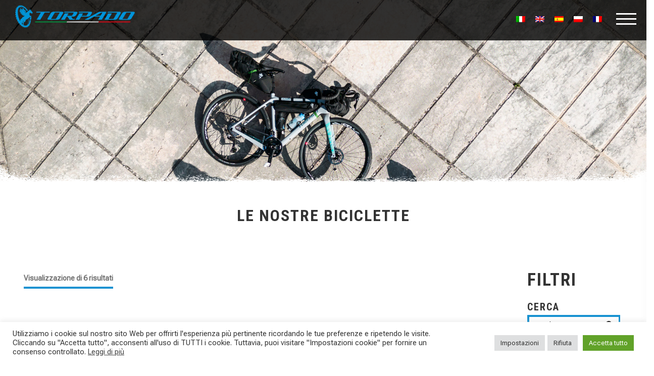

--- FILE ---
content_type: text/html; charset=UTF-8
request_url: https://www.torpado.com/?s=zenith&post_type=product
body_size: 52438
content:
<!doctype html><html lang="it-IT" prefix="og: https://ogp.me/ns#"><head><meta charset="UTF-8"><meta name="viewport" content="width=device-width, initial-scale=1, maximum-scale=2.0"><meta name="facebook-domain-verification" content="3mqo1ycz44op29fg1t748r1ru0123f" /><link rel="stylesheet" media="print" onload="this.onload=null;this.media='all';" id="ao_optimized_gfonts" href="https://fonts.googleapis.com/css?family=Roboto+Condensed:300,400,700%7CRoboto+Flex:opsz,8..144,300,8..144,400,8..144,700%7CSource+Sans+Pro:400,300,300italic,400italic,600,700,900&#038;subset=latin%2Clatin-ext&amp;display=swap"><link rel="profile" href="http://gmpg.org/xfn/11"><link rel="pingback" href="https://www.torpado.com/xmlrpc.php"><link rel="preconnect" href="https://fonts.googleapis.com"><link rel="preconnect" href="https://fonts.gstatic.com" crossorigin><link rel="stylesheet" href="https://www.torpado.com/wp-content/cache/autoptimize/css/autoptimize_single_53abde31aae778d9f4d3013f6c59d5d3.css"><link rel="stylesheet" href="https://www.torpado.com/wp-content/cache/autoptimize/css/autoptimize_single_7a38db4fc83726cba9c05faa52a3f12e.css"><link rel="stylesheet" href="https://www.torpado.com/wp-content/cache/autoptimize/css/autoptimize_single_bfc851a5bf981194410ca3c673da8321.css"><link rel="stylesheet" href="https://www.torpado.com/wp-content/cache/autoptimize/css/autoptimize_single_37d27db31631228109bb7af7542fd8a1.css"><link rel="stylesheet" href="https://www.torpado.com/wp-content/cache/autoptimize/css/autoptimize_single_e2c25c80b10871044d00c03446b42bbf.css"><link rel="stylesheet" href="https://www.torpado.com/wp-content/cache/autoptimize/css/autoptimize_single_6d84b03ad496d18146c1dad7d77d4ad7.css"><link rel="stylesheet" href="https://www.torpado.com/wp-content/themes/torpado/fonts/ionicons/css/ionicons.min.css"><link rel="stylesheet" href="https://www.torpado.com/wp-content/themes/torpado/fonts/fontawesome/css/font-awesome.min.css"><link rel="stylesheet" href="https://www.torpado.com/wp-content/cache/autoptimize/css/autoptimize_single_d9416c09a98bfdbf67cd0335b22f5f74.css"><link rel='stylesheet' href='https://www.torpado.com/wp-content/cache/autoptimize/css/autoptimize_single_5528db28fce2fed8536ca5c495cb24bb.css'><link rel='stylesheet' href='https://www.torpado.com/wp-content/cache/autoptimize/css/autoptimize_single_051dcb5104609b594d8b67eb636c44e4.css'><link rel='stylesheet' href='https://www.torpado.com/wp-content/cache/autoptimize/css/autoptimize_single_463d16e5c97c542409819db24acf8444.css'><link rel="stylesheet" href="https://www.torpado.com/wp-content/cache/autoptimize/css/autoptimize_single_198c6811c0bfeca69be80d85d693ead9.css"> <!-- Theme Style --><link rel="stylesheet" href="https://www.torpado.com/wp-content/cache/autoptimize/css/autoptimize_single_27ef74ac33614348930f1215d3bb4ec2.css"> <!-- Google tag (gtag.js) --> <script async src="https://www.googletagmanager.com/gtag/js?id=G-GHNSN9L3NF"></script> <script>window.dataLayer=window.dataLayer||[];function gtag(){dataLayer.push(arguments);}
gtag('js',new Date());gtag('config','G-GHNSN9L3NF',{'anonymize_ip':true});</script> <!-- Facebook Pixel Code --> <script>!function(f,b,e,v,n,t,s)
{if(f.fbq)return;n=f.fbq=function(){n.callMethod?n.callMethod.apply(n,arguments):n.queue.push(arguments)};if(!f._fbq)f._fbq=n;n.push=n;n.loaded=!0;n.version='2.0';n.queue=[];t=b.createElement(e);t.async=!0;t.src=v;s=b.getElementsByTagName(e)[0];s.parentNode.insertBefore(t,s)}(window,document,'script','https://connect.facebook.net/en_US/fbevents.js');fbq('init','907993729851482');fbq('track','PageView');</script> <noscript><img height="1" width="1" style="display:none"
 src=https://www.facebook.com/tr?id=907993729851482&ev=PageView&noscript=1
 /></noscript> <!-- End Facebook Pixel Code --><style>img:is([sizes="auto" i],[sizes^="auto," i]){contain-intrinsic-size:3000px 1500px}</style><link rel="alternate" hreflang="it" href="https://www.torpado.com/prodotti-torpado/" /><link rel="alternate" hreflang="en" href="https://www.torpado.com/en/torpado-products/" /><link rel="alternate" hreflang="es" href="https://www.torpado.com/es/productos-torpado/" /><link rel="alternate" hreflang="pl" href="https://www.torpado.com/pl/rowery-torpado/" /><link rel="alternate" hreflang="fr" href="https://www.torpado.com/fr/produits-torpado/" /><link rel="alternate" hreflang="x-default" href="https://www.torpado.com/prodotti-torpado/" /> <!-- Ottimizzazione per i motori di ricerca di Rank Math - https://rankmath.com/ --><title>zenith | Torpado</title><meta name="robots" content="follow, noindex"/><meta property="og:locale" content="it_IT" /><meta property="og:type" content="article" /><meta property="og:title" content="zenith | Torpado" /><meta property="og:url" content="https://www.torpado.com/" /><meta property="og:site_name" content="Torpado" /><meta name="twitter:card" content="summary_large_image" /><meta name="twitter:title" content="zenith | Torpado" /> <script type="application/ld+json" class="rank-math-schema">{"@context":"https://schema.org","@graph":[{"@type":"Place","@id":"https://www.torpado.com/#place","geo":{"@type":"GeoCoordinates","latitude":"45.147099","longitude":"12.0808."},"hasMap":"https://www.google.com/maps/search/?api=1&amp;query=45.147099,12.0808.","address":{"@type":"PostalAddress","streetAddress":"Viale Enzo Ferrari, 8/10/12","addressLocality":"Cavarzere (VE)","postalCode":"30014","addressCountry":"Italy"}},{"@type":"BikeStore","@id":"https://www.torpado.com/#organization","name":"Torpado","url":"https://www.torpado.com","address":{"@type":"PostalAddress","streetAddress":"Viale Enzo Ferrari, 8/10/12","addressLocality":"Cavarzere (VE)","postalCode":"30014","addressCountry":"Italy"},"logo":{"@type":"ImageObject","@id":"https://www.torpado.com/#logo","url":"https://www.torpado.com/wp-content/uploads/2020/02/logo.png","contentUrl":"https://www.torpado.com/wp-content/uploads/2020/02/logo.png","caption":"Torpado","inLanguage":"it-IT","width":"500","height":"114"},"openingHours":["Monday,Tuesday,Wednesday,Thursday,Friday,Saturday,Sunday 09:00-17:00"],"location":{"@id":"https://www.torpado.com/#place"},"image":{"@id":"https://www.torpado.com/#logo"}},{"@type":"WebSite","@id":"https://www.torpado.com/#website","url":"https://www.torpado.com","name":"Torpado","publisher":{"@id":"https://www.torpado.com/#organization"},"inLanguage":"it-IT"},{"@type":"SearchResultsPage","@id":"https://www.torpado.com/#webpage","url":"https://www.torpado.com/","name":"zenith | Torpado","isPartOf":{"@id":"https://www.torpado.com/#website"},"inLanguage":"it-IT"},{"@context":"https://schema.org/","@graph":[{"@type":"Product","name":"Bicicletta GRAVEL Prodotti in CARBONIO | Torpado IMPUDENT","url":"https://www.torpado.com/bicicletta/zenith-x-sram-apex-axs-1x12/","@id":"https://www.torpado.com/bicicletta/zenith-x-sram-apex-axs-1x12/"},{"@type":"Product","name":"Bicicletta GRAVEL Prodotti in CARBONIO | Torpado IMPUDENT","url":"https://www.torpado.com/bicicletta/zenith-x-shimano-grx-610-1x12/","@id":"https://www.torpado.com/bicicletta/zenith-x-shimano-grx-610-1x12/"},{"@type":"Product","name":"Bicicletta GRAVEL Prodotti in CARBONIO | Torpado IMPUDENT","url":"https://www.torpado.com/bicicletta/zenith-x-shimano-grx-610-2-x-12/","@id":"https://www.torpado.com/bicicletta/zenith-x-shimano-grx-610-2-x-12/"},{"@type":"Product","name":"Bicicletta GRAVEL Prodotti in CARBONIO | Torpado IMPUDENT","url":"https://www.torpado.com/bicicletta/zenith-x-sram-rival-axs-2-x-12/","@id":"https://www.torpado.com/bicicletta/zenith-x-sram-rival-axs-2-x-12/"},{"@type":"Product","name":"Bicicletta GRAVEL Prodotti in CARBONIO | Torpado IMPUDENT","url":"https://www.torpado.com/bicicletta/zenith-x-23i32/","@id":"https://www.torpado.com/bicicletta/zenith-x-23i32/","description":"Il primo modello gravel di Torpado Impudent si evolve nella nuova versione: Zenith X. I livelli di performance si alzano notevolmente grazie a nuove tecnologie."},{"@type":"Product","name":"Bicicletta GRAVEL Prodotti in CARBONIO | Torpado IMPUDENT","url":"https://www.torpado.com/bicicletta/zenith-x-23i34/","@id":"https://www.torpado.com/bicicletta/zenith-x-23i34/","description":"Il primo modello gravel di Torpado Impudent si evolve nella nuova versione: Zenith X. I livelli di performance si alzano notevolmente grazie a nuove tecnologie."}]}]}</script> <!-- /Rank Math WordPress SEO plugin --><link rel='dns-prefetch' href='//www.googletagmanager.com' /><link rel='dns-prefetch' href='//maps.google.com' /><link rel='dns-prefetch' href='//maxcdn.bootstrapcdn.com' /><link href='https://fonts.gstatic.com' crossorigin='anonymous' rel='preconnect' /><link rel="alternate" type="application/rss+xml" title="Torpado &raquo; Feed" href="https://www.torpado.com/feed/" /><link rel="alternate" type="application/rss+xml" title="Torpado &raquo; Feed dei commenti" href="https://www.torpado.com/comments/feed/" /><link rel="alternate" type="application/rss+xml" title="Torpado &raquo; Prodotti Feed" href="https://www.torpado.com/prodotti-torpado/feed/" /><link rel='stylesheet' id='font-awesome-css' href='https://www.torpado.com/wp-content/plugins/woocommerce-ajax-filters/berocket/assets/css/font-awesome.min.css' type='text/css' media='all' /><style id='font-awesome-inline-css' type='text/css'>[data-font=FontAwesome]:before{font-family:'FontAwesome' !important;content:attr(data-icon) !important;speak:none !important;font-weight:400 !important;font-variant:normal !important;text-transform:none !important;line-height:1 !important;font-style:normal !important;-webkit-font-smoothing:antialiased !important;-moz-osx-font-smoothing:grayscale !important}</style><link rel='stylesheet' id='berocket_aapf_widget-style-css' href='https://www.torpado.com/wp-content/plugins/woocommerce-ajax-filters/assets/frontend/css/fullmain.min.css' type='text/css' media='all' /><link rel='stylesheet' id='sbi_styles-css' href='https://www.torpado.com/wp-content/plugins/instagram-feed-pro/css/sbi-styles.min.css' type='text/css' media='all' /><style id='classic-theme-styles-inline-css' type='text/css'>/*! This file is auto-generated */
.wp-block-button__link{color:#fff;background-color:#32373c;border-radius:9999px;box-shadow:none;text-decoration:none;padding:calc(.667em + 2px) calc(1.333em + 2px);font-size:1.125em}.wp-block-file__button{background:#32373c;color:#fff;text-decoration:none}</style><link rel='stylesheet' id='storefront-gutenberg-blocks-css' href='https://www.torpado.com/wp-content/cache/autoptimize/css/autoptimize_single_f3389046ea0bac97123f74b27bd7a729.css' type='text/css' media='all' /><style id='storefront-gutenberg-blocks-inline-css' type='text/css'>.wp-block-button__link:not(.has-text-color){color:}.wp-block-button__link:not(.has-text-color):hover,.wp-block-button__link:not(.has-text-color):focus,.wp-block-button__link:not(.has-text-color):active{color:}.wp-block-button__link:not(.has-background){background-color:}.wp-block-button__link:not(.has-background):hover,.wp-block-button__link:not(.has-background):focus,.wp-block-button__link:not(.has-background):active{border-color:#000;background-color:#000}.wp-block-quote footer,.wp-block-quote cite,.wp-block-quote__citation{color:#6d6d6d}.wp-block-pullquote cite,.wp-block-pullquote footer,.wp-block-pullquote__citation{color:#6d6d6d}.wp-block-image figcaption{color:#6d6d6d}.wp-block-separator.is-style-dots:before{color:#333}.wp-block-file a.wp-block-file__button{color:;background-color:;border-color:}.wp-block-file a.wp-block-file__button:hover,.wp-block-file a.wp-block-file__button:focus,.wp-block-file a.wp-block-file__button:active{color:;background-color:#000}.wp-block-code,.wp-block-preformatted pre{color:#6d6d6d}.wp-block-table:not(.has-background):not(.is-style-stripes) tbody tr:nth-child(2n) td{background-color:#fdfdfd}.wp-block-cover .wp-block-cover__inner-container h1,.wp-block-cover .wp-block-cover__inner-container h2,.wp-block-cover .wp-block-cover__inner-container h3,.wp-block-cover .wp-block-cover__inner-container h4,.wp-block-cover .wp-block-cover__inner-container h5,.wp-block-cover .wp-block-cover__inner-container h6{color:#000}</style><link rel='stylesheet' id='dnd-upload-cf7-css' href='https://www.torpado.com/wp-content/cache/autoptimize/css/autoptimize_single_8d517df24eb8309c995b98404b5845f6.css' type='text/css' media='all' /><link rel='stylesheet' id='contact-form-7-css' href='https://www.torpado.com/wp-content/cache/autoptimize/css/autoptimize_single_64ac31699f5326cb3c76122498b76f66.css' type='text/css' media='all' /><link rel='stylesheet' id='cookie-law-info-css' href='https://www.torpado.com/wp-content/cache/autoptimize/css/autoptimize_single_20e8490fab0dcf7557a5c8b54494db6f.css' type='text/css' media='all' /><link rel='stylesheet' id='cookie-law-info-gdpr-css' href='https://www.torpado.com/wp-content/cache/autoptimize/css/autoptimize_single_359aca8a88b2331aa34ac505acad9911.css' type='text/css' media='all' /><link rel='stylesheet' id='custom-css' href='https://www.torpado.com/wp-content/cache/autoptimize/css/autoptimize_single_6de5d8678466a321f8fd0b1f4ddbe60f.css' type='text/css' media='all' /><link rel='stylesheet' id='site-custom-css' href='https://www.torpado.com/wp-content/cache/autoptimize/css/autoptimize_single_568c441b6d221f7effedf8a03d409a56.css' type='text/css' media='all' /><link rel='stylesheet' id='FontAwesome_css-css' href='https://www.torpado.com/wp-content/cache/autoptimize/css/autoptimize_single_4dce5bbb129034eed4e25f00baabd8b3.css' type='text/css' media='all' /><style id='woocommerce-inline-inline-css' type='text/css'>.woocommerce form .form-row .required{visibility:visible}</style><link rel='stylesheet' id='wordpress-store-locator-css' href='https://www.torpado.com/wp-content/cache/autoptimize/css/autoptimize_single_505c09e8707a0c3d5c039c5963b2ec05.css' type='text/css' media='all' /><link rel='stylesheet' id='wordpress-store-locator-bootsrap-css' href='https://www.torpado.com/wp-content/plugins/wordpress-store-locator/public/css/bootstrap.min.css' type='text/css' media='all' /><link rel='stylesheet' id='wordpress-store-locator-font-awesome-css' href='https://maxcdn.bootstrapcdn.com/font-awesome/4.5.0/css/font-awesome.min.css' type='text/css' media='all' /><link rel='stylesheet' id='wordpress-store-locator-custom-css' href='https://www.torpado.com/wp-content/cache/autoptimize/css/autoptimize_single_1a092c3535f92afd0ff175f1a4bcf22b.css' type='text/css' media='all' /><link rel='stylesheet' id='wpml-legacy-horizontal-list-0-css' href='https://www.torpado.com/wp-content/plugins/sitepress-multilingual-cms/templates/language-switchers/legacy-list-horizontal/style.min.css' type='text/css' media='all' /><link rel='stylesheet' id='wpml-menu-item-0-css' href='https://www.torpado.com/wp-content/plugins/sitepress-multilingual-cms/templates/language-switchers/menu-item/style.min.css' type='text/css' media='all' /><link rel='stylesheet' id='ywctm-frontend-css' href='https://www.torpado.com/wp-content/plugins/yith-woocommerce-catalog-mode/assets/css/frontend.min.css' type='text/css' media='all' /><style id='ywctm-frontend-inline-css' type='text/css'>.widget.woocommerce.widget_shopping_cart{display:none !important}</style><link rel='stylesheet' id='brands-styles-css' href='https://www.torpado.com/wp-content/cache/autoptimize/css/autoptimize_single_48d56016b20f151be4f24ba6d0eb1be4.css' type='text/css' media='all' /><link rel='stylesheet' id='storefront-style-css' href='https://www.torpado.com/wp-content/themes/torpado/style.css' type='text/css' media='all' /><style id='storefront-style-inline-css' type='text/css'>.main-navigation ul li a,.site-title a,ul.menu li a,.site-branding h1 a,.site-footer .storefront-handheld-footer-bar a:not(.button),button.menu-toggle,button.menu-toggle:hover,.handheld-navigation .dropdown-toggle{color:#333}button.menu-toggle,button.menu-toggle:hover{border-color:#333}.main-navigation ul li a:hover,.main-navigation ul li:hover>a,.site-title a:hover,.site-header ul.menu li.current-menu-item>a{color:#747474}.site-header,.secondary-navigation ul ul,.main-navigation ul.menu>li.menu-item-has-children:after,.secondary-navigation ul.menu ul,.storefront-handheld-footer-bar,.storefront-handheld-footer-bar ul li>a,.storefront-handheld-footer-bar ul li.search .site-search,button.menu-toggle,button.menu-toggle:hover{background-color:}p.site-description,.site-header,.storefront-handheld-footer-bar{color:#404040}button.menu-toggle:after,button.menu-toggle:before,button.menu-toggle span:before{background-color:#333}h1,h2,h3,h4,h5,h6,.wc-block-grid__product-title{color:#333}.widget h1{border-bottom-color:#333}body,.secondary-navigation a{color:#6d6d6d}.widget-area .widget a,.hentry .entry-header .posted-on a,.hentry .entry-header .post-author a,.hentry .entry-header .post-comments a,.hentry .entry-header .byline a{color:#727272}a{color:#1892d1}a:focus,button:focus,.button.alt:focus,input:focus,textarea:focus,input[type=button]:focus,input[type=reset]:focus,input[type=submit]:focus,input[type=email]:focus,input[type=tel]:focus,input[type=url]:focus,input[type=password]:focus,input[type=search]:focus{outline-color:#1892d1}button,input[type=button],input[type=reset],input[type=submit],.button,.widget a.button{background-color:;border-color:;color:}button:hover,input[type=button]:hover,input[type=reset]:hover,input[type=submit]:hover,.button:hover,.widget a.button:hover{background-color:#000;border-color:#000;color:}button.alt,input[type=button].alt,input[type=reset].alt,input[type=submit].alt,.button.alt,.widget-area .widget a.button.alt{background-color:;border-color:;color:}button.alt:hover,input[type=button].alt:hover,input[type=reset].alt:hover,input[type=submit].alt:hover,.button.alt:hover,.widget-area .widget a.button.alt:hover{background-color:#000;border-color:#000;color:}.pagination .page-numbers li .page-numbers.current{background-color:#e6e6e6;color:#636363}#comments .comment-list .comment-content .comment-text{background-color:#f8f8f8}.site-footer{background-color:;color:#6d6d6d}.site-footer a:not(.button):not(.components-button){color:#333}.site-footer h1,.site-footer h2,.site-footer h3,.site-footer h4,.site-footer h5,.site-footer h6,.site-footer .widget .widget-title,.site-footer .widget .widgettitle{color:#333}.page-template-template-homepage.has-post-thumbnail .type-page.has-post-thumbnail .entry-title{color:#000}.page-template-template-homepage.has-post-thumbnail .type-page.has-post-thumbnail .entry-content{color:#000}@media screen and (min-width:768px){.secondary-navigation ul.menu a:hover{color:#595959}.secondary-navigation ul.menu a{color:#404040}.main-navigation ul.menu ul.sub-menu,.main-navigation ul.nav-menu ul.children{background-color:#000}.site-header{border-bottom-color:#000}}</style><link rel='stylesheet' id='storefront-woocommerce-style-css' href='https://www.torpado.com/wp-content/cache/autoptimize/css/autoptimize_single_f3b1f1ea2a91164e2902c5e4369b2445.css' type='text/css' media='all' /><style id='storefront-woocommerce-style-inline-css' type='text/css'>a.cart-contents,.site-header-cart .widget_shopping_cart a{color:#333}a.cart-contents:hover,.site-header-cart .widget_shopping_cart a:hover,.site-header-cart:hover>li>a{color:#747474}table.cart td.product-remove,table.cart td.actions{border-top-color:#fff}.storefront-handheld-footer-bar ul li.cart .count{background-color:#333;color:;border-color:}.woocommerce-tabs ul.tabs li.active a,ul.products li.product .price,.onsale,.wc-block-grid__product-onsale,.widget_search form:before,.widget_product_search form:before{color:#6d6d6d}.woocommerce-breadcrumb a,a.woocommerce-review-link,.product_meta a{color:#727272}.wc-block-grid__product-onsale,.onsale{border-color:#6d6d6d}.star-rating span:before,.quantity .plus,.quantity .minus,p.stars a:hover:after,p.stars a:after,.star-rating span:before,#payment .payment_methods li input[type=radio]:first-child:checked+label:before{color:#1892d1}.widget_price_filter .ui-slider .ui-slider-range,.widget_price_filter .ui-slider .ui-slider-handle{background-color:#1892d1}.order_details{background-color:#f8f8f8}.order_details>li{border-bottom:1px dotted #e3e3e3}.order_details:before,.order_details:after{background:-webkit-linear-gradient(transparent 0,transparent 0),-webkit-linear-gradient(135deg,#f8f8f8 33.33%,transparent 33.33%),-webkit-linear-gradient(45deg,#f8f8f8 33.33%,transparent 33.33%)}#order_review{background-color:#fff}#payment .payment_methods>li .payment_box,#payment .place-order{background-color:#fafafa}#payment .payment_methods>li:not(.woocommerce-notice){background-color:#f5f5f5}#payment .payment_methods>li:not(.woocommerce-notice):hover{background-color:#f0f0f0}.woocommerce-pagination .page-numbers li .page-numbers.current{background-color:#e6e6e6;color:#636363}.wc-block-grid__product-onsale,.onsale,.woocommerce-pagination .page-numbers li .page-numbers:not(.current){color:#6d6d6d}p.stars a:before,p.stars a:hover~a:before,p.stars.selected a.active~a:before{color:#6d6d6d}p.stars.selected a.active:before,p.stars:hover a:before,p.stars.selected a:not(.active):before,p.stars.selected a.active:before{color:#1892d1}.single-product div.product .woocommerce-product-gallery .woocommerce-product-gallery__trigger{background-color:;color:}.single-product div.product .woocommerce-product-gallery .woocommerce-product-gallery__trigger:hover{background-color:#000;border-color:#000;color:}.button.added_to_cart:focus,.button.wc-forward:focus{outline-color:#1892d1}.added_to_cart,.site-header-cart .widget_shopping_cart a.button,.wc-block-grid__products .wc-block-grid__product .wp-block-button__link{background-color:;border-color:;color:}.added_to_cart:hover,.site-header-cart .widget_shopping_cart a.button:hover,.wc-block-grid__products .wc-block-grid__product .wp-block-button__link:hover{background-color:#000;border-color:#000;color:}.added_to_cart.alt,.added_to_cart,.widget a.button.checkout{background-color:;border-color:;color:}.added_to_cart.alt:hover,.added_to_cart:hover,.widget a.button.checkout:hover{background-color:#000;border-color:#000;color:}.button.loading{color:}.button.loading:hover{background-color:}.button.loading:after{color:}@media screen and (min-width:768px){.site-header-cart .widget_shopping_cart,.site-header .product_list_widget li .quantity{color:#404040}.site-header-cart .widget_shopping_cart .buttons,.site-header-cart .widget_shopping_cart .total{background-color:#000}.site-header-cart .widget_shopping_cart{background-color:#000}}.storefront-product-pagination a{color:#6d6d6d;background-color:#fff}.storefront-sticky-add-to-cart{color:#6d6d6d;background-color:#fff}.storefront-sticky-add-to-cart a:not(.button){color:#333}</style><link rel='stylesheet' id='storefront-woocommerce-brands-style-css' href='https://www.torpado.com/wp-content/cache/autoptimize/css/autoptimize_single_3cd668ec250f319101f366d10fff15a4.css' type='text/css' media='all' /> <script type="text/javascript" src="https://www.torpado.com/wp-includes/js/jquery/jquery.min.js" id="jquery-core-js"></script> <script type="text/javascript" defer='defer' src="https://www.torpado.com/wp-includes/js/jquery/jquery-migrate.min.js" id="jquery-migrate-js"></script> <script type="text/javascript" id="cookie-law-info-js-extra">var Cli_Data={"nn_cookie_ids":["_ga","_ga_GHNSN9L3NF","CONSENT","_GRECAPTCHA","cookielawinfo-checkbox-advertisement","yt-remote-connected-devices","yt-remote-device-id","CookieLawInfoConsent","cookielawinfo-checkbox-necessary","cookielawinfo-checkbox-analytics","VISITOR_INFO1_LIVE","YSC","fr","_fbp"],"cookielist":[],"non_necessary_cookies":{"analitici":["_ga","_ga_GHNSN9L3NF","CONSENT"],"pubblicitari":["yt-remote-connected-devices","yt-remote-device-id","VISITOR_INFO1_LIVE","YSC","fr","_fbp"],"necessari":["_GRECAPTCHA","CookieLawInfoConsent"]},"ccpaEnabled":"","ccpaRegionBased":"","ccpaBarEnabled":"","strictlyEnabled":["necessary","obligatoire"],"ccpaType":"gdpr","js_blocking":"1","custom_integration":"","triggerDomRefresh":"","secure_cookies":""};var cli_cookiebar_settings={"animate_speed_hide":"500","animate_speed_show":"500","background":"#FFF","border":"#b1a6a6c2","border_on":"","button_1_button_colour":"#61a229","button_1_button_hover":"#4e8221","button_1_link_colour":"#fff","button_1_as_button":"1","button_1_new_win":"","button_2_button_colour":"#333","button_2_button_hover":"#292929","button_2_link_colour":"#444","button_2_as_button":"","button_2_hidebar":"","button_3_button_colour":"#dedfe0","button_3_button_hover":"#b2b2b3","button_3_link_colour":"#333333","button_3_as_button":"1","button_3_new_win":"","button_4_button_colour":"#dedfe0","button_4_button_hover":"#b2b2b3","button_4_link_colour":"#333333","button_4_as_button":"1","button_7_button_colour":"#61a229","button_7_button_hover":"#4e8221","button_7_link_colour":"#fff","button_7_as_button":"1","button_7_new_win":"","font_family":"inherit","header_fix":"","notify_animate_hide":"1","notify_animate_show":"","notify_div_id":"#cookie-law-info-bar","notify_position_horizontal":"right","notify_position_vertical":"bottom","scroll_close":"","scroll_close_reload":"","accept_close_reload":"","reject_close_reload":"","showagain_tab":"","showagain_background":"#fff","showagain_border":"#000","showagain_div_id":"#cookie-law-info-again","showagain_x_position":"100px","text":"#333333","show_once_yn":"","show_once":"10000","logging_on":"","as_popup":"","popup_overlay":"1","bar_heading_text":"","cookie_bar_as":"banner","popup_showagain_position":"bottom-right","widget_position":"left"};var log_object={"ajax_url":"https:\/\/www.torpado.com\/wp-admin\/admin-ajax.php"};</script> <script type="text/javascript" defer='defer' src="https://www.torpado.com/wp-content/cache/autoptimize/js/autoptimize_single_c5592a6fda4d0b779f56db2d5ddac010.js" id="cookie-law-info-js"></script> <script type="text/javascript" defer='defer' src="https://www.torpado.com/wp-content/cache/autoptimize/js/autoptimize_single_755294b1f6b04981d2f38fcbedac729b.js" id="custom-js"></script> <script type="text/javascript" defer='defer' src="https://www.torpado.com/wp-content/plugins/woocommerce/assets/js/jquery-blockui/jquery.blockUI.min.js" id="jquery-blockui-js" data-wp-strategy="defer"></script> <script type="text/javascript" id="wc-add-to-cart-js-extra">var wc_add_to_cart_params={"ajax_url":"\/wp-admin\/admin-ajax.php","wc_ajax_url":"\/?wc-ajax=%%endpoint%%","i18n_view_cart":"Visualizza carrello","cart_url":"https:\/\/www.torpado.com\/?page_id=6190","is_cart":"","cart_redirect_after_add":"no"};</script> <script type="text/javascript" defer='defer' src="https://www.torpado.com/wp-content/plugins/woocommerce/assets/js/frontend/add-to-cart.min.js" id="wc-add-to-cart-js" defer="defer" data-wp-strategy="defer"></script> <script type="text/javascript" defer='defer' src="https://www.torpado.com/wp-content/plugins/woocommerce/assets/js/js-cookie/js.cookie.min.js" id="js-cookie-js" data-wp-strategy="defer"></script> <!-- Snippet del tag Google (gtag.js) aggiunto da Site Kit --> <!-- Snippet Google Analytics aggiunto da Site Kit --> <script type="text/javascript" defer='defer' src="https://www.googletagmanager.com/gtag/js?id=GT-573ZHT26" id="google_gtagjs-js" async></script> <script type="text/javascript" id="google_gtagjs-js-after">window.dataLayer=window.dataLayer||[];function gtag(){dataLayer.push(arguments);}
gtag("set","linker",{"domains":["www.torpado.com"]});gtag("js",new Date());gtag("set","developer_id.dZTNiMT",true);gtag("config","GT-573ZHT26");window._googlesitekit=window._googlesitekit||{};window._googlesitekit.throttledEvents=[];window._googlesitekit.gtagEvent=(name,data)=>{var key=JSON.stringify({name,data});if(!!window._googlesitekit.throttledEvents[key]){return;}window._googlesitekit.throttledEvents[key]=true;setTimeout(()=>{delete window._googlesitekit.throttledEvents[key];},5);gtag("event",name,{...data,event_source:"site-kit"});};</script> <link rel="https://api.w.org/" href="https://www.torpado.com/wp-json/" /><link rel="EditURI" type="application/rsd+xml" title="RSD" href="https://www.torpado.com/xmlrpc.php?rsd" /><meta name="generator" content="WordPress 6.8.3" /><meta name="generator" content="WPML ver:4.7.6 stt:1,4,27,40,2;" /><meta name="generator" content="Redux 4.5.7" /><meta name="generator" content="Site Kit by Google 1.170.0" /><style></style><noscript><style>.woocommerce-product-gallery{opacity:1 !important}</style></noscript><link rel="icon" href="https://www.torpado.com/wp-content/uploads/2020/04/favicon.ico" sizes="32x32" /><link rel="icon" href="https://www.torpado.com/wp-content/uploads/2020/04/favicon.ico" sizes="192x192" /><link rel="apple-touch-icon" href="https://www.torpado.com/wp-content/uploads/2020/04/favicon.ico" /><meta name="msapplication-TileImage" content="https://www.torpado.com/wp-content/uploads/2020/04/favicon.ico" /><style type="text/css" id="wp-custom-css">html .bapf_sfilter .bapf_body>ul{padding-left:0}</style></head><body class="archive search search-results post-type-archive post-type-archive-product wp-embed-responsive wp-theme-torpado theme-torpado woocommerce-shop woocommerce woocommerce-page woocommerce-no-js group-blog storefront-align-wide right-sidebar woocommerce-active" data-spy="scroll" data-target="#ftco-navbar-spy" data-offset="0"><div class="site-wrap"><nav class="site-menu" id="ftco-navbar-spy"><div class="site-menu-inner" id="ftco-navbar"><ul id="menu-menu-principale" class="list-unstyled"><li id="menu-item-997" class="menu-item menu-item-type-post_type menu-item-object-page menu-item-home menu-item-997"><a href="https://www.torpado.com/">Home</a></li><li id="menu-item-193" class="menu-item menu-item-type-post_type menu-item-object-page current-menu-item current_page_item menu-item-193"><a href="https://www.torpado.com/prodotti-torpado/" aria-current="page">Biciclette</a></li><li id="menu-item-103" class="menu-item menu-item-type-post_type menu-item-object-page menu-item-103"><a href="https://www.torpado.com/https-www-torpado-com-team-torpado-kenda-fsa/">Team</a></li><li id="menu-item-805" class="menu-item menu-item-type-post_type menu-item-object-page menu-item-805"><a href="https://www.torpado.com/le-tecnologie-torpado/">Tecnologie</a></li><li id="menu-item-99" class="menu-item menu-item-type-post_type menu-item-object-page menu-item-99"><a href="https://www.torpado.com/la-storia-di-torpado/">Storia</a></li><li id="menu-item-14911" class="menu-item menu-item-type-post_type menu-item-object-page menu-item-14911"><a href="https://www.torpado.com/news/">News</a></li><li id="menu-item-14306" class="menu-item menu-item-type-custom menu-item-object-custom menu-item-14306"><a target="_blank" href="https://www.aletebikes.com/store-locator-torpado/">Trova negozio</a></li><li id="menu-item-14376" class="menu-item menu-item-type-custom menu-item-object-custom menu-item-14376"><a target="_blank" href="https://b2b.torpado.com/login">B2B – Area Rivenditori</a></li><li id="menu-item-wpml-ls-21-en" class="menu-item wpml-ls-slot-21 wpml-ls-item wpml-ls-item-en wpml-ls-menu-item wpml-ls-first-item menu-item-type-wpml_ls_menu_item menu-item-object-wpml_ls_menu_item menu-item-wpml-ls-21-en"><a href="https://www.torpado.com/en/torpado-products/" title="Passa a English"><img
 class="wpml-ls-flag"
 src="https://www.torpado.com/wp-content/plugins/sitepress-multilingual-cms/res/flags/en.png"
 alt="" 
 /><span class="wpml-ls-native" lang="en">English</span></a></li><li id="menu-item-wpml-ls-21-es" class="menu-item wpml-ls-slot-21 wpml-ls-item wpml-ls-item-es wpml-ls-menu-item menu-item-type-wpml_ls_menu_item menu-item-object-wpml_ls_menu_item menu-item-wpml-ls-21-es"><a href="https://www.torpado.com/es/productos-torpado/" title="Passa a Español"><img
 class="wpml-ls-flag"
 src="https://www.torpado.com/wp-content/plugins/sitepress-multilingual-cms/res/flags/es.png"
 alt="" 
 /><span class="wpml-ls-native" lang="es">Español</span></a></li><li id="menu-item-wpml-ls-21-pl" class="menu-item wpml-ls-slot-21 wpml-ls-item wpml-ls-item-pl wpml-ls-menu-item menu-item-type-wpml_ls_menu_item menu-item-object-wpml_ls_menu_item menu-item-wpml-ls-21-pl"><a href="https://www.torpado.com/pl/rowery-torpado/" title="Passa a polski"><img
 class="wpml-ls-flag"
 src="https://www.torpado.com/wp-content/plugins/sitepress-multilingual-cms/res/flags/pl.png"
 alt="" 
 /><span class="wpml-ls-native" lang="pl">polski</span></a></li><li id="menu-item-wpml-ls-21-fr" class="menu-item wpml-ls-slot-21 wpml-ls-item wpml-ls-item-fr wpml-ls-menu-item wpml-ls-last-item menu-item-type-wpml_ls_menu_item menu-item-object-wpml_ls_menu_item menu-item-wpml-ls-21-fr"><a href="https://www.torpado.com/fr/produits-torpado/" title="Passa a Français"><img
 class="wpml-ls-flag"
 src="https://www.torpado.com/wp-content/plugins/sitepress-multilingual-cms/res/flags/fr.png"
 alt="" 
 /><span class="wpml-ls-native" lang="fr">Français</span></a></li></ul><div class="mt-3"><div class="text-center icone-social-menu"> <a href="https://www.facebook.com/Torpado" target="_blank"><img src="https://www.torpado.com/wp-content/themes/torpado/images/facebook.png" alt="Torpado" /></a> <a href="https://www.youtube.com/user/TorpadoMTB" target="_blank"><img src="https://www.torpado.com/wp-content/themes/torpado/images/youtube.png" alt="Torpado" /></a> <a href="https://www.instagram.com/torpado_impudent/?hl=it" target="_blank"><img src="https://www.torpado.com/wp-content/themes/torpado/images/instagram.png" alt="Torpado" /></a></div></div></div></nav><header class="site-header"><div class="row align-items-center"><div class="col-12 col-md-12"> <a href="https://www.torpado.com" class="site-logo"><img src="https://www.torpado.com/wp-content/themes/torpado/images/logo.png" alt="Torpado" class="img-fluid" /></a></div></div></header> <!-- site-header --> <a href="#" class="site-nav-toggle js-site-nav-toggle"><i></i></a><div class="wpml-ls-statics-shortcode_actions wpml-ls wpml-ls-legacy-list-horizontal"><ul><li class="wpml-ls-slot-shortcode_actions wpml-ls-item wpml-ls-item-it wpml-ls-current-language wpml-ls-first-item wpml-ls-item-legacy-list-horizontal"> <a href="https://www.torpado.com/prodotti-torpado/" class="wpml-ls-link"> <img
 class="wpml-ls-flag"
 src="https://www.torpado.com/wp-content/plugins/sitepress-multilingual-cms/res/flags/it.png"
 alt="Italiano"
 width=18
 height=12
 /></a></li><li class="wpml-ls-slot-shortcode_actions wpml-ls-item wpml-ls-item-en wpml-ls-item-legacy-list-horizontal"> <a href="https://www.torpado.com/en/torpado-products/" class="wpml-ls-link"> <img
 class="wpml-ls-flag"
 src="https://www.torpado.com/wp-content/plugins/sitepress-multilingual-cms/res/flags/en.png"
 alt="Inglese"
 width=18
 height=12
 /></a></li><li class="wpml-ls-slot-shortcode_actions wpml-ls-item wpml-ls-item-es wpml-ls-item-legacy-list-horizontal"> <a href="https://www.torpado.com/es/productos-torpado/" class="wpml-ls-link"> <img
 class="wpml-ls-flag"
 src="https://www.torpado.com/wp-content/plugins/sitepress-multilingual-cms/res/flags/es.png"
 alt="Spagnolo"
 width=18
 height=12
 /></a></li><li class="wpml-ls-slot-shortcode_actions wpml-ls-item wpml-ls-item-pl wpml-ls-item-legacy-list-horizontal"> <a href="https://www.torpado.com/pl/rowery-torpado/" class="wpml-ls-link"> <img
 class="wpml-ls-flag"
 src="https://www.torpado.com/wp-content/plugins/sitepress-multilingual-cms/res/flags/pl.png"
 alt="Polacco"
 width=18
 height=12
 /></a></li><li class="wpml-ls-slot-shortcode_actions wpml-ls-item wpml-ls-item-fr wpml-ls-last-item wpml-ls-item-legacy-list-horizontal"> <a href="https://www.torpado.com/fr/produits-torpado/" class="wpml-ls-link"> <img
 class="wpml-ls-flag"
 src="https://www.torpado.com/wp-content/plugins/sitepress-multilingual-cms/res/flags/fr.png"
 alt="Francese"
 width=18
 height=12
 /></a></li></ul></div><div id="primary" class="content-area"><main id="main" class="site-main" role="main"><div class="main-wrap " id="section-home"><div class="row align-items-center justify-content-center cover_2"><div class="col-md-12"><div class="overlay bg-slant-white"><div class="img_bg" style="background-image: url(https://www.torpado.com/wp-content/uploads/2023/09/COPERTINA_BICICLETTE.jpg);" data-stellar-background-ratio="0.5"> <img src="https://www.torpado.com/wp-content/themes/torpado/images/sfumatura.png" alt="sfumatura" class="sfumatura" /></div></div></div></div><div class="row bg-slant-white py-5"><div class="col-md-12 text-center"><h1 style="font-size: 2rem;">LE NOSTRE BICICLETTE</h1></div></div></div> <!-- .contenuto --><div class="prodotti"> <a href="#toggle-sidebar" class="berocket_ajax_filters_sidebar_toggle berocket_ajax_filters_toggle  "><span><i></i><b></b><s></s></span>FILTRI</a><div class="storefront-sorting"><div class="woocommerce-notices-wrapper"></div><form class="woocommerce-ordering" method="get"> <select
 name="orderby"
 class="orderby"
 aria-label="Ordine negozio"
 ><option value="relevance"  selected='selected'>Pertinenza</option><option value="popularity" >Popolarità</option><option value="date" >Ordina in base al più recente</option><option value="price" >Prezzo: dal più economico</option><option value="price-desc" >Prezzo: dal più caro</option> </select> <input type="hidden" name="paged" value="1" /> <input type="hidden" name="s" value="zenith" /><input type="hidden" name="post_type" value="product" /></form><p class="woocommerce-result-count" role="alert" aria-relevant="all" > Visualizzazione di 6 risultati</p></div><ul class="products columns-2"><li class="product type-product post-13331 status-publish first instock product_cat-biciclette has-post-thumbnail shipping-taxable purchasable product-type-simple"> <a href="https://www.torpado.com/bicicletta/zenith-x-sram-apex-axs-1x12/" class="woocommerce-LoopProduct-link woocommerce-loop-product__link"><img width="1500" height="1000" src="https://www.torpado.com/wp-content/uploads/2023/09/ZENITH_CHAMELEON.jpg" class="attachment-full size-full" alt="ZENITH X - SRAM APEX AXS - 1X12" decoding="async" fetchpriority="high" srcset="https://www.torpado.com/wp-content/uploads/2023/09/ZENITH_CHAMELEON.jpg 1500w, https://www.torpado.com/wp-content/uploads/2023/09/ZENITH_CHAMELEON-300x200.jpg 300w, https://www.torpado.com/wp-content/uploads/2023/09/ZENITH_CHAMELEON-1024x683.jpg 1024w, https://www.torpado.com/wp-content/uploads/2023/09/ZENITH_CHAMELEON-768x512.jpg 768w, https://www.torpado.com/wp-content/uploads/2023/09/ZENITH_CHAMELEON-324x216.jpg 324w, https://www.torpado.com/wp-content/uploads/2023/09/ZENITH_CHAMELEON-416x277.jpg 416w" sizes="(max-width: 1500px) 100vw, 1500px" /><div class="logo-linea"><img src="https://www.torpado.com/wp-content/themes/torpado/images/logo-impudent.png" alt="Torpado - Impudent" /></div><h4 class="woocommerce-loop-product__title mt-3 IMPUDENT">ZENITH X &#8211; SRAM APEX AXS &#8211; 1X12</h4> <span class="price"><span class="woocommerce-Price-amount amount"><bdi>3.149,00<span class="woocommerce-Price-currencySymbol">&euro;</span></bdi></span></span> </a></li><li class="product type-product post-13333 status-publish last instock product_cat-biciclette has-post-thumbnail shipping-taxable purchasable product-type-simple"> <a href="https://www.torpado.com/bicicletta/zenith-x-shimano-grx-610-1x12/" class="woocommerce-LoopProduct-link woocommerce-loop-product__link"><img width="1500" height="1000" src="https://www.torpado.com/wp-content/uploads/2023/09/ZENITH_CHAMELEON.jpg" class="attachment-full size-full" alt="ZENITH X - SHIMANO GRX 610 - 1X12" decoding="async" srcset="https://www.torpado.com/wp-content/uploads/2023/09/ZENITH_CHAMELEON.jpg 1500w, https://www.torpado.com/wp-content/uploads/2023/09/ZENITH_CHAMELEON-300x200.jpg 300w, https://www.torpado.com/wp-content/uploads/2023/09/ZENITH_CHAMELEON-1024x683.jpg 1024w, https://www.torpado.com/wp-content/uploads/2023/09/ZENITH_CHAMELEON-768x512.jpg 768w, https://www.torpado.com/wp-content/uploads/2023/09/ZENITH_CHAMELEON-324x216.jpg 324w, https://www.torpado.com/wp-content/uploads/2023/09/ZENITH_CHAMELEON-416x277.jpg 416w" sizes="(max-width: 1500px) 100vw, 1500px" /><div class="logo-linea"><img src="https://www.torpado.com/wp-content/themes/torpado/images/logo-impudent.png" alt="Torpado - Impudent" /></div><h4 class="woocommerce-loop-product__title mt-3 IMPUDENT">ZENITH X &#8211; SHIMANO GRX 610 &#8211; 1X12</h4> <span class="price"><span class="woocommerce-Price-amount amount"><bdi>2.499,00<span class="woocommerce-Price-currencySymbol">&euro;</span></bdi></span></span> </a></li><li class="product type-product post-13337 status-publish first instock product_cat-biciclette has-post-thumbnail shipping-taxable purchasable product-type-simple"> <a href="https://www.torpado.com/bicicletta/zenith-x-shimano-grx-610-2-x-12/" class="woocommerce-LoopProduct-link woocommerce-loop-product__link"><img width="1500" height="1000" src="https://www.torpado.com/wp-content/uploads/2023/09/ZENITH_GREY.jpg" class="attachment-full size-full" alt="ZENITH X - SHIMANO GRX 610 - 2 X 12" decoding="async" srcset="https://www.torpado.com/wp-content/uploads/2023/09/ZENITH_GREY.jpg 1500w, https://www.torpado.com/wp-content/uploads/2023/09/ZENITH_GREY-300x200.jpg 300w, https://www.torpado.com/wp-content/uploads/2023/09/ZENITH_GREY-1024x683.jpg 1024w, https://www.torpado.com/wp-content/uploads/2023/09/ZENITH_GREY-768x512.jpg 768w, https://www.torpado.com/wp-content/uploads/2023/09/ZENITH_GREY-324x216.jpg 324w, https://www.torpado.com/wp-content/uploads/2023/09/ZENITH_GREY-416x277.jpg 416w" sizes="(max-width: 1500px) 100vw, 1500px" /><div class="logo-linea"><img src="https://www.torpado.com/wp-content/themes/torpado/images/logo-impudent.png" alt="Torpado - Impudent" /></div><h4 class="woocommerce-loop-product__title mt-3 IMPUDENT">ZENITH X &#8211; SHIMANO GRX 610 &#8211; 2 X 12</h4> <span class="price"><span class="woocommerce-Price-amount amount"><bdi>2.549,00<span class="woocommerce-Price-currencySymbol">&euro;</span></bdi></span></span> </a></li><li class="product type-product post-13335 status-publish last instock product_cat-biciclette has-post-thumbnail sale shipping-taxable purchasable product-type-simple"> <a href="https://www.torpado.com/bicicletta/zenith-x-sram-rival-axs-2-x-12/" class="woocommerce-LoopProduct-link woocommerce-loop-product__link"><img width="1500" height="1000" src="https://www.torpado.com/wp-content/uploads/2023/09/ZENITH_GREY.jpg" class="attachment-full size-full" alt="ZENITH X - SRAM RIVAL AXS - 2 X 12" decoding="async" loading="lazy" srcset="https://www.torpado.com/wp-content/uploads/2023/09/ZENITH_GREY.jpg 1500w, https://www.torpado.com/wp-content/uploads/2023/09/ZENITH_GREY-300x200.jpg 300w, https://www.torpado.com/wp-content/uploads/2023/09/ZENITH_GREY-1024x683.jpg 1024w, https://www.torpado.com/wp-content/uploads/2023/09/ZENITH_GREY-768x512.jpg 768w, https://www.torpado.com/wp-content/uploads/2023/09/ZENITH_GREY-324x216.jpg 324w, https://www.torpado.com/wp-content/uploads/2023/09/ZENITH_GREY-416x277.jpg 416w" sizes="auto, (max-width: 1500px) 100vw, 1500px" /><div class="logo-linea"><img src="https://www.torpado.com/wp-content/themes/torpado/images/logo-impudent.png" alt="Torpado - Impudent" /></div><h4 class="woocommerce-loop-product__title mt-3 IMPUDENT">ZENITH X &#8211; SRAM RIVAL AXS &#8211; 2 X 12</h4> <span class="onsale">In offerta!</span> <span class="price"><del aria-hidden="true"><span class="woocommerce-Price-amount amount"><bdi>3.299,00<span class="woocommerce-Price-currencySymbol">&euro;</span></bdi></span></del> <span class="screen-reader-text">Il prezzo originale era: 3.299,00&euro;.</span><ins aria-hidden="true"><span class="woocommerce-Price-amount amount"><bdi>2.849,00<span class="woocommerce-Price-currencySymbol">&euro;</span></bdi></span></ins><span class="screen-reader-text">Il prezzo attuale è: 2.849,00&euro;.</span></span> </a></li><li class="product type-product post-12594 status-publish first instock product_cat-biciclette has-post-thumbnail shipping-taxable purchasable product-type-simple"> <a href="https://www.torpado.com/bicicletta/zenith-x-23i32/" class="woocommerce-LoopProduct-link woocommerce-loop-product__link"><img width="1500" height="1000" src="https://www.torpado.com/wp-content/uploads/2020/04/ZENITH_2023.jpg" class="attachment-full size-full" alt="ZENITH X" decoding="async" loading="lazy" srcset="https://www.torpado.com/wp-content/uploads/2020/04/ZENITH_2023.jpg 1500w, https://www.torpado.com/wp-content/uploads/2020/04/ZENITH_2023-300x200.jpg 300w, https://www.torpado.com/wp-content/uploads/2020/04/ZENITH_2023-1024x683.jpg 1024w, https://www.torpado.com/wp-content/uploads/2020/04/ZENITH_2023-768x512.jpg 768w, https://www.torpado.com/wp-content/uploads/2020/04/ZENITH_2023-324x216.jpg 324w, https://www.torpado.com/wp-content/uploads/2020/04/ZENITH_2023-416x277.jpg 416w" sizes="auto, (max-width: 1500px) 100vw, 1500px" /><div class="logo-linea"><img src="https://www.torpado.com/wp-content/themes/torpado/images/logo-impudent.png" alt="Torpado - Impudent" /></div><h4 class="woocommerce-loop-product__title mt-3 IMPUDENT">ZENITH X &#8211; SRAM APEX 1 X 11</h4> <span class="price"><span class="woocommerce-Price-amount amount"><bdi>2.499,00<span class="woocommerce-Price-currencySymbol">&euro;</span></bdi></span></span> </a></li><li class="product type-product post-12555 status-publish last instock product_cat-biciclette has-post-thumbnail shipping-taxable purchasable product-type-simple"> <a href="https://www.torpado.com/bicicletta/zenith-x-23i34/" class="woocommerce-LoopProduct-link woocommerce-loop-product__link"><img width="1500" height="1000" src="https://www.torpado.com/wp-content/uploads/2023/08/23I34AN52_ZENITH.jpg" class="attachment-full size-full" alt="ZENITH X - SHIMANO GRX 1 X 11" decoding="async" loading="lazy" srcset="https://www.torpado.com/wp-content/uploads/2023/08/23I34AN52_ZENITH.jpg 1500w, https://www.torpado.com/wp-content/uploads/2023/08/23I34AN52_ZENITH-300x200.jpg 300w, https://www.torpado.com/wp-content/uploads/2023/08/23I34AN52_ZENITH-1024x683.jpg 1024w, https://www.torpado.com/wp-content/uploads/2023/08/23I34AN52_ZENITH-768x512.jpg 768w, https://www.torpado.com/wp-content/uploads/2023/08/23I34AN52_ZENITH-324x216.jpg 324w, https://www.torpado.com/wp-content/uploads/2023/08/23I34AN52_ZENITH-416x277.jpg 416w" sizes="auto, (max-width: 1500px) 100vw, 1500px" /><div class="logo-linea"><img src="https://www.torpado.com/wp-content/themes/torpado/images/logo-impudent.png" alt="Torpado - Impudent" /></div><h4 class="woocommerce-loop-product__title mt-3 IMPUDENT">ZENITH X &#8211; SHIMANO GRX 1 X 11</h4> <span class="price"><span class="woocommerce-Price-amount amount"><bdi>2.590,00<span class="woocommerce-Price-currencySymbol">&euro;</span></bdi></span></span> </a></li></ul><div class="storefront-sorting"><form class="woocommerce-ordering" method="get"> <select
 name="orderby"
 class="orderby"
 aria-label="Ordine negozio"
 ><option value="relevance"  selected='selected'>Pertinenza</option><option value="popularity" >Popolarità</option><option value="date" >Ordina in base al più recente</option><option value="price" >Prezzo: dal più economico</option><option value="price-desc" >Prezzo: dal più caro</option> </select> <input type="hidden" name="paged" value="1" /> <input type="hidden" name="s" value="zenith" /><input type="hidden" name="post_type" value="product" /></form><p class="woocommerce-result-count" role="alert" aria-relevant="all" > Visualizzazione di 6 risultati</p></div></main><!-- #main --></div><!-- #primary --><div class="sidebar"><div id="text-2" class="widget widget_text"><span class="gamma widget-title">FILTRI</span><div class="textwidget"></div></div><div id="woocommerce_product_search-2" class="widget woocommerce widget_product_search"><span class="gamma widget-title">Cerca</span><form role="search" method="get" class="woocommerce-product-search" action="https://www.torpado.com/"> <label class="screen-reader-text" for="woocommerce-product-search-field-0">Cerca:</label> <input type="search" id="woocommerce-product-search-field-0" class="search-field" placeholder="Cerca prodotti…" value="zenith" name="s" /> <button type="submit"><i class="fa fa-search"></i></button> <input type="hidden" name="post_type" value="product" /></form></div><div class="bapf_sngl_hd_mobile bapf_sngl_hd_tablet berocket_single_filter_widget berocket_single_filter_widget_72 bapf_wid_5345 " data-wid="5345" data-id="72" style="" data-min_filter_width_inline=200><div class="bapf_sfilter bapf_ckbox bapf_ckbox_greychck bapf_vpr_2" data-op="OR" data-taxonomy="pa_tipologia" data-name="TIPOLOGIA" id="bapf_1"><div class="bapf_head"><h3>TIPOLOGIA</h3></div><div class="bapf_body"><ul><li><input data-name="Muscolare" id="bapf_1_316" type="checkbox" value="muscolare"><label for="bapf_1_316">Muscolare</label></li></ul></div></div></div><div class="bapf_sngl_hd_mobile bapf_sngl_hd_tablet berocket_single_filter_widget berocket_single_filter_widget_137 bapf_wid_5345 " data-wid="5345" data-id="137" style="" data-min_filter_width_inline=200><div class="bapf_sfilter bapf_ckbox bapf_ckbox_greychck bapf_vpr_2" data-op="OR" data-taxonomy="pa_categoria-bicicletta" data-name="CATEGORIA" id="bapf_2"><div class="bapf_head"><h3>CATEGORIA</h3></div><div class="bapf_body"><ul><li><input data-name="GRAVEL" id="bapf_2_3648" type="checkbox" value="gravel"><label for="bapf_2_3648">GRAVEL</label></li></ul></div></div></div><div class="bapf_sngl_hd_mobile bapf_sngl_hd_tablet berocket_single_filter_widget berocket_single_filter_widget_135 bapf_wid_5345 " data-wid="5345" data-id="135" style="" data-min_filter_width_inline=200><div class="bapf_sfilter bapf_ckbox bapf_ckbox_greychck bapf_vpr_2" data-op="OR" data-taxonomy="pa_linea" data-name="LINEA" id="bapf_3"><div class="bapf_head"><h3>LINEA</h3></div><div class="bapf_body"><ul><li><input data-name="IMPUDENT" id="bapf_3_311" type="checkbox" value="impudent"><label for="bapf_3_311">IMPUDENT</label></li></ul></div></div></div><div class="bapf_sngl_hd_mobile bapf_sngl_hd_tablet berocket_single_filter_widget berocket_single_filter_widget_139 bapf_wid_5345 " data-wid="5345" data-id="139" style="" data-min_filter_width_inline=200><div class="bapf_sfilter bapf_ckbox bapf_ckbox_greychck" data-op="OR" data-taxonomy="pa_fascia-di-prezzo" data-name="PREZZO" id="bapf_4"><div class="bapf_head"><h3>PREZZO</h3></div><div class="bapf_body"><ul><li><input data-name="2.000 - 2.999 &euro;" id="bapf_4_318" type="checkbox" value="eee"><label for="bapf_4_318">2.000 - 2.999 €</label></li><li><input data-name="&gt; 3.000 &euro;" id="bapf_4_310" type="checkbox" value="eeee"><label for="bapf_4_310">&gt; 3.000 €</label></li></ul></div></div></div><div class="bapf_sngl_hd_mobile bapf_sngl_hd_tablet berocket_single_filter_widget berocket_single_filter_widget_138 bapf_wid_5345 " data-wid="5345" data-id="138" style="" data-min_filter_width_inline=200><div class="bapf_sfilter bapf_ckbox bapf_ckbox_greychck" data-op="OR" data-taxonomy="pa_materiale" data-name="MATERIALE" id="bapf_5"><div class="bapf_head"><h3>MATERIALE</h3></div><div class="bapf_body"><ul><li><input data-name="CARBONIO" id="bapf_5_312" type="checkbox" value="carbon"><label for="bapf_5_312">CARBONIO</label></li></ul></div></div></div><div class="bapf_sngl_hd_mobile bapf_sngl_hd_tablet berocket_single_filter_widget berocket_single_filter_widget_1014 bapf_wid_5345 " data-wid="5345" data-id="1014" style="" data-min_filter_width_inline=200><div class="bapf_sfilter bapf_ckbox bapf_ckbox_greychck bapf_vpr_2" data-op="OR" data-taxonomy="pa_ride-style" data-name="STILE" id="bapf_6"><div class="bapf_head"><h3>STILE</h3></div><div class="bapf_body"><ul><li><input data-name="GRAVEL" id="bapf_6_326" type="checkbox" value="gravel"><label for="bapf_6_326">GRAVEL</label></li></ul></div></div></div><div class="bapf_sngl_hd_mobile bapf_sngl_hd_tablet berocket_single_filter_widget berocket_single_filter_widget_1015 bapf_wid_5345 " data-wid="5345" data-id="1015" style="" data-min_filter_width_inline=200><div class="bapf_sfilter bapf_ckbox bapf_ckbox_greychck bapf_vpr_2" data-op="OR" data-taxonomy="pa_rider" data-name="Ciclista" id="bapf_7"><div class="bapf_head"><h3>Ciclista</h3></div><div class="bapf_body"><ul><li><input data-name="UNISEX" id="bapf_7_314" type="checkbox" value="unisex"><label for="bapf_7_314">UNISEX</label></li></ul></div></div></div><div class="bapf_sngl_hd_mobile bapf_sngl_hd_tablet berocket_single_filter_widget berocket_single_filter_widget_1016 bapf_wid_5345 " data-wid="5345" data-id="1016" style="" data-min_filter_width_inline=200><div class="bapf_sfilter bapf_ckbox bapf_ckbox_greychck bapf_vpr_2" data-op="OR" data-taxonomy="pa_wheel" data-name="Ruote" id="bapf_8"><div class="bapf_head"><h3>Ruote</h3></div><div class="bapf_body"><ul><li><input data-name="28&quot;" id="bapf_8_178" type="checkbox" value="28"><label for="bapf_8_178">28"</label></li></ul></div></div></div><a href="https://www.torpado.com/prodotti-torpado/" class="berocket_aapf_reset_button">Cancella filtri</a></div></div><div class="mt-5 mb-3" style="clear:both;"><div class="container"><div class="row"><div class="col-12"><p>Il costruttore si riserva la facoltà di apportare modifiche senza alcun obbligo di preavviso, avendo come politica la ricerca di continui miglioramenti qualitativi ed estetici, per cui non dà diritto a reclami rimborsi di alcun genere.</p></div></div></div></div><div style="clear:both;"></div><div id="sb_instagram"  class="sbi sbi_mob_col_2 sbi_tab_col_5 sbi_col_6 sbi_width_resp sbi-theme sbi-default_theme sbi-style-regular" data-post-style="regular"	 data-feedid="*1"  data-res="auto" data-cols="6" data-colsmobile="2" data-colstablet="5" data-num="12" data-nummobile="8" data-header-size="medium" data-item-padding="0"	 data-shortcode-atts="{&quot;feed&quot;:&quot;1&quot;}"  data-postid="12555" data-locatornonce="cf7bec4e98" data-options="{&quot;carousel&quot;:[true,false,false,false,true,1],&quot;avatars&quot;:{&quot;torpado_bikes&quot;:&quot;https:\/\/scontent.cdninstagram.com\/v\/t51.2885-19\/443750643_448204707857802_979747768975098419_n.jpg?stp=dst-jpg_s206x206_tt6&amp;_nc_cat=104&amp;ccb=1-7&amp;_nc_sid=bf7eb4&amp;_nc_ohc=KQSSL4ejalYQ7kNvwFghuKU&amp;_nc_oc=AdmyxgWLa_ZQ5Hj0iY9nJn5ojRk8eFfvJYq6sKrV_5_YsiuxRyIQd_CQiF7NIJNvhXU&amp;_nc_zt=24&amp;_nc_ht=scontent.cdninstagram.com&amp;edm=AP4hL3IEAAAA&amp;oh=00_AfMPpAijIAp9BVSLPCQ9JD9er7sL_Xxqy-B_7OaccZE8SQ&amp;oe=684DC659&quot;,&quot;LCLtorpado_bikes&quot;:&quot;https:\/\/www.torpado.com\/wp-content\/uploads\/sb-instagram-feed-images\/torpado_bikes.jpg&quot;},&quot;lightboxcomments&quot;:20,&quot;colsmobile&quot;:2,&quot;colstablet&quot;:&quot;5&quot;,&quot;captionsize&quot;:12,&quot;captionlength&quot;:50,&quot;hovercaptionlength&quot;:50,&quot;feedtheme&quot;:&quot;default_theme&quot;,&quot;imageaspectratio&quot;:&quot;4:5&quot;}" data-sbi-flags="favorLocal,gdpr"><div id="sbi_images"><div class="sbi_item sbi_type_image sbi_new sbi_transition"
 id="sbi_17897398707378829" data-date="1768669212"
 data-numcomments="0" data-template=ft_simple_carousel><div class="sbi_inner_wrap" ><div class="sbi_photo_wrap"  style="border-radius: inherit;"><div  style="background: rgba(0,0,0,0.85)"  class="sbi_link " ><div class="sbi_hover_top"><p class="sbi_hover_caption_wrap"
 > <span
 class="sbi_caption">Il team Jack Pro Rider affronta la stagione 2026 con una nuova identità 💥, assumendo il nome di TORPADO JPR #torpadojpr 💯<br><br>Questa evoluzione valorizza un progetto sportivo già solido a livello nazionale 🇮🇹, con attività agonistica, amatoriale e l’organizzazione di eventi XCO, XCR e XCC .<br><br>La nuova denominazione nasce dalla collaborazione🤝 con #Torpado , storico marchio italiano di biciclette fondato a Padova nel 1895, che rafforza l’identità del team e il DNA.<br><br>#torpadoperformance #torpadoimpudent</span></p></div><div class="sbi_hover_bottom " ><div
 class="sbi_meta" > <span
 class="sbi_likes" style="font-size: 13px;" > <svg  style="font-size: 13px;" class="svg-inline--fa fa-heart fa-w-18" aria-hidden="true" data-fa-processed="" data-prefix="fa" data-icon="heart" role="presentation" xmlns="http://www.w3.org/2000/svg" viewBox="0 0 576 512"><path fill="currentColor" d="M414.9 24C361.8 24 312 65.7 288 89.3 264 65.7 214.2 24 161.1 24 70.3 24 16 76.9 16 165.5c0 72.6 66.8 133.3 69.2 135.4l187 180.8c8.8 8.5 22.8 8.5 31.6 0l186.7-180.2c2.7-2.7 69.5-63.5 69.5-136C560 76.9 505.7 24 414.9 24z"></path></svg> 44 </span> <span
 class="sbi_comments" style="font-size: 13px;" > <svg  style="font-size: 13px;" class="svg-inline--fa fa-comment fa-w-18" aria-hidden="true" data-fa-processed="" data-prefix="fa" data-icon="comment" role="presentation" xmlns="http://www.w3.org/2000/svg" viewBox="0 0 576 512"><path fill="currentColor" d="M576 240c0 115-129 208-288 208-48.3 0-93.9-8.6-133.9-23.8-40.3 31.2-89.8 50.3-142.4 55.7-5.2.6-10.2-2.8-11.5-7.7-1.3-5 2.7-8.1 6.6-11.8 19.3-18.4 42.7-32.8 51.9-94.6C21.9 330.9 0 287.3 0 240 0 125.1 129 32 288 32s288 93.1 288 208z"></path></svg> 0 </span></div></div> <a class="sbi_link_area nofancybox" rel="nofollow noopener" href="https://scontent.cdninstagram.com/v/t39.30808-6/616835568_1293769432784914_2997226001823011251_n.jpg?stp=dst-jpg_e35_tt6&#038;_nc_cat=105&#038;ccb=7-5&#038;_nc_sid=18de74&#038;efg=eyJlZmdfdGFnIjoiRkVFRC5iZXN0X2ltYWdlX3VybGdlbi5DMyJ9&#038;_nc_ohc=m5qi8-CK3ckQ7kNvwEzjLQX&#038;_nc_oc=AdluqsPeyvUnyEXkx2LyMbvBYrA7fxfGKejtSg0u5MSq5iYmXIEmCfW_FHZlK9wP23s&#038;_nc_zt=23&#038;_nc_ht=scontent.cdninstagram.com&#038;edm=ANo9K5cEAAAA&#038;_nc_gid=g4X-hF5QpJG1OokW3mZQjg&#038;oh=00_AfpHRilFHRBGXOs60oIPp3z_E7hVB82nl-kVYxkYEQUUHQ&#038;oe=69755F99"
 data-lightbox-sbi=""
 data-title="Il team Jack Pro Rider affronta la stagione 2026 con una nuova identità 💥, assumendo il nome di TORPADO JPR #torpadojpr 💯&lt;br&gt;
&lt;br&gt;
Questa evoluzione valorizza un progetto sportivo già solido a livello nazionale 🇮🇹, con attività agonistica, amatoriale e l’organizzazione di eventi XCO, XCR e XCC .&lt;br&gt;
&lt;br&gt;
La nuova denominazione nasce dalla collaborazione🤝 con #Torpado , storico marchio italiano di biciclette fondato a Padova nel 1895, che rafforza l’identità del team e il DNA.&lt;br&gt;
&lt;br&gt;
#torpadoperformance #torpadoimpudent"
 data-video=""
 data-carousel=""
 data-id="sbi_17897398707378829" data-user="torpado_bikes"
 data-url="https://www.instagram.com/p/DTnpCpmjB8h/" data-avatar="https://scontent.cdninstagram.com/v/t51.2885-19/443750643_448204707857802_979747768975098419_n.jpg?stp=dst-jpg_s206x206_tt6&amp;_nc_cat=104&amp;ccb=1-7&amp;_nc_sid=bf7eb4&amp;_nc_ohc=KQSSL4ejalYQ7kNvwFghuKU&amp;_nc_oc=AdmyxgWLa_ZQ5Hj0iY9nJn5ojRk8eFfvJYq6sKrV_5_YsiuxRyIQd_CQiF7NIJNvhXU&amp;_nc_zt=24&amp;_nc_ht=scontent.cdninstagram.com&amp;edm=AP4hL3IEAAAA&amp;oh=00_AfMPpAijIAp9BVSLPCQ9JD9er7sL_Xxqy-B_7OaccZE8SQ&amp;oe=684DC659"
 data-account-type="business"
 data-iframe=''
 data-media-type="feed"
 data-posted-on=""
 data-custom-avatar=""> <span class="sbi-screenreader"> Open post by torpado_bikes with ID 17897398707378829 </span> </a></div> <a class="sbi_photo" target="_blank" rel="nofollow noopener" href="https://www.instagram.com/p/DTnpCpmjB8h/"
 data-full-res="https://scontent.cdninstagram.com/v/t39.30808-6/616835568_1293769432784914_2997226001823011251_n.jpg?stp=dst-jpg_e35_tt6&#038;_nc_cat=105&#038;ccb=7-5&#038;_nc_sid=18de74&#038;efg=eyJlZmdfdGFnIjoiRkVFRC5iZXN0X2ltYWdlX3VybGdlbi5DMyJ9&#038;_nc_ohc=m5qi8-CK3ckQ7kNvwEzjLQX&#038;_nc_oc=AdluqsPeyvUnyEXkx2LyMbvBYrA7fxfGKejtSg0u5MSq5iYmXIEmCfW_FHZlK9wP23s&#038;_nc_zt=23&#038;_nc_ht=scontent.cdninstagram.com&#038;edm=ANo9K5cEAAAA&#038;_nc_gid=g4X-hF5QpJG1OokW3mZQjg&#038;oh=00_AfpHRilFHRBGXOs60oIPp3z_E7hVB82nl-kVYxkYEQUUHQ&#038;oe=69755F99"
 data-img-src-set="{&quot;d&quot;:&quot;https:\/\/scontent.cdninstagram.com\/v\/t39.30808-6\/616835568_1293769432784914_2997226001823011251_n.jpg?stp=dst-jpg_e35_tt6&amp;_nc_cat=105&amp;ccb=7-5&amp;_nc_sid=18de74&amp;efg=eyJlZmdfdGFnIjoiRkVFRC5iZXN0X2ltYWdlX3VybGdlbi5DMyJ9&amp;_nc_ohc=m5qi8-CK3ckQ7kNvwEzjLQX&amp;_nc_oc=AdluqsPeyvUnyEXkx2LyMbvBYrA7fxfGKejtSg0u5MSq5iYmXIEmCfW_FHZlK9wP23s&amp;_nc_zt=23&amp;_nc_ht=scontent.cdninstagram.com&amp;edm=ANo9K5cEAAAA&amp;_nc_gid=g4X-hF5QpJG1OokW3mZQjg&amp;oh=00_AfpHRilFHRBGXOs60oIPp3z_E7hVB82nl-kVYxkYEQUUHQ&amp;oe=69755F99&quot;,&quot;150&quot;:&quot;https:\/\/scontent.cdninstagram.com\/v\/t39.30808-6\/616835568_1293769432784914_2997226001823011251_n.jpg?stp=dst-jpg_e35_tt6&amp;_nc_cat=105&amp;ccb=7-5&amp;_nc_sid=18de74&amp;efg=eyJlZmdfdGFnIjoiRkVFRC5iZXN0X2ltYWdlX3VybGdlbi5DMyJ9&amp;_nc_ohc=m5qi8-CK3ckQ7kNvwEzjLQX&amp;_nc_oc=AdluqsPeyvUnyEXkx2LyMbvBYrA7fxfGKejtSg0u5MSq5iYmXIEmCfW_FHZlK9wP23s&amp;_nc_zt=23&amp;_nc_ht=scontent.cdninstagram.com&amp;edm=ANo9K5cEAAAA&amp;_nc_gid=g4X-hF5QpJG1OokW3mZQjg&amp;oh=00_AfpHRilFHRBGXOs60oIPp3z_E7hVB82nl-kVYxkYEQUUHQ&amp;oe=69755F99&quot;,&quot;320&quot;:&quot;https:\/\/scontent.cdninstagram.com\/v\/t39.30808-6\/616835568_1293769432784914_2997226001823011251_n.jpg?stp=dst-jpg_e35_tt6&amp;_nc_cat=105&amp;ccb=7-5&amp;_nc_sid=18de74&amp;efg=eyJlZmdfdGFnIjoiRkVFRC5iZXN0X2ltYWdlX3VybGdlbi5DMyJ9&amp;_nc_ohc=m5qi8-CK3ckQ7kNvwEzjLQX&amp;_nc_oc=AdluqsPeyvUnyEXkx2LyMbvBYrA7fxfGKejtSg0u5MSq5iYmXIEmCfW_FHZlK9wP23s&amp;_nc_zt=23&amp;_nc_ht=scontent.cdninstagram.com&amp;edm=ANo9K5cEAAAA&amp;_nc_gid=g4X-hF5QpJG1OokW3mZQjg&amp;oh=00_AfpHRilFHRBGXOs60oIPp3z_E7hVB82nl-kVYxkYEQUUHQ&amp;oe=69755F99&quot;,&quot;640&quot;:&quot;https:\/\/scontent.cdninstagram.com\/v\/t39.30808-6\/616835568_1293769432784914_2997226001823011251_n.jpg?stp=dst-jpg_e35_tt6&amp;_nc_cat=105&amp;ccb=7-5&amp;_nc_sid=18de74&amp;efg=eyJlZmdfdGFnIjoiRkVFRC5iZXN0X2ltYWdlX3VybGdlbi5DMyJ9&amp;_nc_ohc=m5qi8-CK3ckQ7kNvwEzjLQX&amp;_nc_oc=AdluqsPeyvUnyEXkx2LyMbvBYrA7fxfGKejtSg0u5MSq5iYmXIEmCfW_FHZlK9wP23s&amp;_nc_zt=23&amp;_nc_ht=scontent.cdninstagram.com&amp;edm=ANo9K5cEAAAA&amp;_nc_gid=g4X-hF5QpJG1OokW3mZQjg&amp;oh=00_AfpHRilFHRBGXOs60oIPp3z_E7hVB82nl-kVYxkYEQUUHQ&amp;oe=69755F99&quot;}"
 tabindex="-1"> <img src="https://www.torpado.com/wp-content/plugins/instagram-feed-pro/img/placeholder.png" alt="Il team Jack Pro Rider affronta la stagione 2026 con una nuova identità 💥, assumendo il nome di TORPADO JPR #torpadojpr 💯  Questa evoluzione valorizza un progetto sportivo già solido a livello nazionale 🇮🇹, con attività agonistica, amatoriale e l’organizzazione di eventi XCO, XCR e XCC .  La nuova denominazione nasce dalla collaborazione🤝 con #Torpado , storico marchio italiano di biciclette fondato a Padova nel 1895, che rafforza l’identità del team e il DNA.  #torpadoperformance #torpadoimpudent"> </a></div><div class="sbi_info_wrapper"><div class="sbi_info "><div class="sbi_meta_wrap"></div></div></div></div><div class="sbi-divider"></div></div><div class="sbi_item sbi_type_carousel sbi_new sbi_transition"
 id="sbi_17876638323467211" data-date="1768392757"
 data-numcomments="0" data-template=ft_simple_carousel><div class="sbi_inner_wrap" ><div class="sbi_photo_wrap"  style="border-radius: inherit;"> <svg class="svg-inline--fa fa-clone fa-w-16 sbi_lightbox_carousel_icon" aria-hidden="true" aria-label="Clone" data-fa-proƒcessed="" data-prefix="far" data-icon="clone" role="img" xmlns="http://www.w3.org/2000/svg" viewBox="0 0 512 512"> <path fill="currentColor" d="M464 0H144c-26.51 0-48 21.49-48 48v48H48c-26.51 0-48 21.49-48 48v320c0 26.51 21.49 48 48 48h320c26.51 0 48-21.49 48-48v-48h48c26.51 0 48-21.49 48-48V48c0-26.51-21.49-48-48-48zM362 464H54a6 6 0 0 1-6-6V150a6 6 0 0 1 6-6h42v224c0 26.51 21.49 48 48 48h224v42a6 6 0 0 1-6 6zm96-96H150a6 6 0 0 1-6-6V54a6 6 0 0 1 6-6h308a6 6 0 0 1 6 6v308a6 6 0 0 1-6 6z"></path> </svg><div  style="background: rgba(0,0,0,0.85)"  class="sbi_link " ><div class="sbi_hover_top"><p class="sbi_hover_caption_wrap"
 > <span
 class="sbi_caption">Il 2025 è stato un anno stellare per il nostro team @torpadokendafsafactory 💥<br><br>Grazie a @rfabian90 @caseysouth_ @katazina_sosna_pinele @jakobdorigoni98 @gioele.decosmo <br><br>#kenda #fsa #torpadoimpudent</span></p></div><div class="sbi_hover_bottom " ><div
 class="sbi_meta" > <span
 class="sbi_likes" style="font-size: 13px;" > <svg  style="font-size: 13px;" class="svg-inline--fa fa-heart fa-w-18" aria-hidden="true" data-fa-processed="" data-prefix="fa" data-icon="heart" role="presentation" xmlns="http://www.w3.org/2000/svg" viewBox="0 0 576 512"><path fill="currentColor" d="M414.9 24C361.8 24 312 65.7 288 89.3 264 65.7 214.2 24 161.1 24 70.3 24 16 76.9 16 165.5c0 72.6 66.8 133.3 69.2 135.4l187 180.8c8.8 8.5 22.8 8.5 31.6 0l186.7-180.2c2.7-2.7 69.5-63.5 69.5-136C560 76.9 505.7 24 414.9 24z"></path></svg> 27 </span> <span
 class="sbi_comments" style="font-size: 13px;" > <svg  style="font-size: 13px;" class="svg-inline--fa fa-comment fa-w-18" aria-hidden="true" data-fa-processed="" data-prefix="fa" data-icon="comment" role="presentation" xmlns="http://www.w3.org/2000/svg" viewBox="0 0 576 512"><path fill="currentColor" d="M576 240c0 115-129 208-288 208-48.3 0-93.9-8.6-133.9-23.8-40.3 31.2-89.8 50.3-142.4 55.7-5.2.6-10.2-2.8-11.5-7.7-1.3-5 2.7-8.1 6.6-11.8 19.3-18.4 42.7-32.8 51.9-94.6C21.9 330.9 0 287.3 0 240 0 125.1 129 32 288 32s288 93.1 288 208z"></path></svg> 0 </span></div></div> <a class="sbi_link_area nofancybox" rel="nofollow noopener" href="https://scontent.cdninstagram.com/v/t51.82787-15/616438320_18405684028131092_3661604666921080439_n.jpg?stp=dst-jpg_e35_tt6&#038;_nc_cat=103&#038;ccb=7-5&#038;_nc_sid=18de74&#038;efg=eyJlZmdfdGFnIjoiQ0FST1VTRUxfSVRFTS5iZXN0X2ltYWdlX3VybGdlbi5DMyJ9&#038;_nc_ohc=erE_jLES4lIQ7kNvwHZUxJ_&#038;_nc_oc=AdlONAG0aGXKyOUSuVk_PuOBZ44JJBX4gndWxbF5Op6qgrENWQnRqxfQG_xJ8ARC-kQ&#038;_nc_zt=23&#038;_nc_ht=scontent.cdninstagram.com&#038;edm=ANo9K5cEAAAA&#038;_nc_gid=g4X-hF5QpJG1OokW3mZQjg&#038;oh=00_AfoWBa2Y4XJjQhdRphzGkXvta2TRA0KUrTE0gqvp7Vg9Jw&#038;oe=69756304"
 data-lightbox-sbi=""
 data-title="Il 2025 è stato un anno stellare per il nostro team @torpadokendafsafactory 💥&lt;br&gt;
&lt;br&gt;
Grazie a @rfabian90 @caseysouth_ @katazina_sosna_pinele @jakobdorigoni98 @gioele.decosmo &lt;br&gt;
&lt;br&gt;
#kenda #fsa #torpadoimpudent"
 data-video=""
 data-carousel="{&quot;data&quot;:[{&quot;type&quot;:&quot;image&quot;,&quot;media&quot;:&quot;https:\/\/scontent.cdninstagram.com\/v\/t51.82787-15\/616438320_18405684028131092_3661604666921080439_n.jpg?stp=dst-jpg_e35_tt6&amp;_nc_cat=103&amp;ccb=7-5&amp;_nc_sid=18de74&amp;efg=eyJlZmdfdGFnIjoiQ0FST1VTRUxfSVRFTS5iZXN0X2ltYWdlX3VybGdlbi5DMyJ9&amp;_nc_ohc=erE_jLES4lIQ7kNvwHZUxJ_&amp;_nc_oc=AdlONAG0aGXKyOUSuVk_PuOBZ44JJBX4gndWxbF5Op6qgrENWQnRqxfQG_xJ8ARC-kQ&amp;_nc_zt=23&amp;_nc_ht=scontent.cdninstagram.com&amp;edm=ANo9K5cEAAAA&amp;_nc_gid=g4X-hF5QpJG1OokW3mZQjg&amp;oh=00_AfoWBa2Y4XJjQhdRphzGkXvta2TRA0KUrTE0gqvp7Vg9Jw&amp;oe=69756304&quot;},{&quot;type&quot;:&quot;image&quot;,&quot;media&quot;:&quot;https:\/\/scontent.cdninstagram.com\/v\/t51.82787-15\/615703911_18405684019131092_7821758161620131745_n.jpg?stp=dst-jpg_e35_tt6&amp;_nc_cat=109&amp;ccb=7-5&amp;_nc_sid=18de74&amp;efg=eyJlZmdfdGFnIjoiQ0FST1VTRUxfSVRFTS5iZXN0X2ltYWdlX3VybGdlbi5DMyJ9&amp;_nc_ohc=nu_z_V2QhQgQ7kNvwFVNzoV&amp;_nc_oc=AdlcEgTaHrv24ugoribq-kbPOENXUVB7e2oVjIqxvG67bb-jazrkmM5YkSYC7j4g1V4&amp;_nc_zt=23&amp;_nc_ht=scontent.cdninstagram.com&amp;edm=ANo9K5cEAAAA&amp;_nc_gid=g4X-hF5QpJG1OokW3mZQjg&amp;oh=00_AfpKABn9gD9ADtZyavxaJE5T6oSYJE1H4XZMaGTCq-axkw&amp;oe=697554F1&quot;},{&quot;type&quot;:&quot;image&quot;,&quot;media&quot;:&quot;https:\/\/scontent.cdninstagram.com\/v\/t51.82787-15\/616208543_18405684058131092_2913034777380641413_n.jpg?stp=dst-jpg_e35_tt6&amp;_nc_cat=104&amp;ccb=7-5&amp;_nc_sid=18de74&amp;efg=eyJlZmdfdGFnIjoiQ0FST1VTRUxfSVRFTS5iZXN0X2ltYWdlX3VybGdlbi5DMyJ9&amp;_nc_ohc=hMwdkMqKHdUQ7kNvwGBxyzq&amp;_nc_oc=Adm1yGG1g9AYJjOENwsiFN9JNLHuTxK4E3025LDWBct1qPjcqf4VHA_QaKp6JRutRrg&amp;_nc_zt=23&amp;_nc_ht=scontent.cdninstagram.com&amp;edm=ANo9K5cEAAAA&amp;_nc_gid=g4X-hF5QpJG1OokW3mZQjg&amp;oh=00_AfqtlZVDqEAkAr28aMgwuVfMF96Ui8Hqnua1pZW3uTg7Vw&amp;oe=69755E45&quot;},{&quot;type&quot;:&quot;image&quot;,&quot;media&quot;:&quot;https:\/\/scontent.cdninstagram.com\/v\/t51.82787-15\/615891761_18405684040131092_3531069020907268192_n.jpg?stp=dst-jpg_e35_tt6&amp;_nc_cat=111&amp;ccb=7-5&amp;_nc_sid=18de74&amp;efg=eyJlZmdfdGFnIjoiQ0FST1VTRUxfSVRFTS5iZXN0X2ltYWdlX3VybGdlbi5DMyJ9&amp;_nc_ohc=zr27vaegWo8Q7kNvwE1Y3nz&amp;_nc_oc=Adlcr00HKc-XU6aogkH1bz_R_IjCt3yDIktq1Wh4HUm40j8fy2xUwVub8BVtTGPPUXg&amp;_nc_zt=23&amp;_nc_ht=scontent.cdninstagram.com&amp;edm=ANo9K5cEAAAA&amp;_nc_gid=g4X-hF5QpJG1OokW3mZQjg&amp;oh=00_AfolayQBu3-uI9WutjtgNuzCGEIuH18cTpGsSfPSVKPxRw&amp;oe=6975338F&quot;},{&quot;type&quot;:&quot;image&quot;,&quot;media&quot;:&quot;https:\/\/scontent.cdninstagram.com\/v\/t51.82787-15\/616182352_18405684016131092_7699561036596708969_n.jpg?stp=dst-jpg_e35_tt6&amp;_nc_cat=106&amp;ccb=7-5&amp;_nc_sid=18de74&amp;efg=eyJlZmdfdGFnIjoiQ0FST1VTRUxfSVRFTS5iZXN0X2ltYWdlX3VybGdlbi5DMyJ9&amp;_nc_ohc=aI9PXdRyC1EQ7kNvwH4B8Hc&amp;_nc_oc=AdkrsrRqdwxsHKk56RvLWtsNqLhUqJvOrbeC_-3DjrCYgLc5eUP9qYP_xP4C_TxgaK8&amp;_nc_zt=23&amp;_nc_ht=scontent.cdninstagram.com&amp;edm=ANo9K5cEAAAA&amp;_nc_gid=g4X-hF5QpJG1OokW3mZQjg&amp;oh=00_AfqlZZMkJXjgpl1pXB0bFZWVzQZPbwaJ7xMkqSjii7aLoA&amp;oe=697563A5&quot;},{&quot;type&quot;:&quot;image&quot;,&quot;media&quot;:&quot;https:\/\/scontent.cdninstagram.com\/v\/t51.82787-15\/615701102_18405684067131092_5100022355404376232_n.jpg?stp=dst-jpg_e35_tt6&amp;_nc_cat=100&amp;ccb=7-5&amp;_nc_sid=18de74&amp;efg=eyJlZmdfdGFnIjoiQ0FST1VTRUxfSVRFTS5iZXN0X2ltYWdlX3VybGdlbi5DMyJ9&amp;_nc_ohc=Uf9oQo8SDuYQ7kNvwEBMMpH&amp;_nc_oc=AdlGV0Inez02m09G3ZMproJWkuKeFG6kecHJIRqPm7e4NtM8wK_-Ra85L06cAJLIuqI&amp;_nc_zt=23&amp;_nc_ht=scontent.cdninstagram.com&amp;edm=ANo9K5cEAAAA&amp;_nc_gid=g4X-hF5QpJG1OokW3mZQjg&amp;oh=00_AfrTVb0GAOwtxo4_q2YyzRu8IO6LCN5-slfgdVqILWVHJg&amp;oe=69752E52&quot;},{&quot;type&quot;:&quot;image&quot;,&quot;media&quot;:&quot;https:\/\/scontent.cdninstagram.com\/v\/t51.82787-15\/616170133_18405684049131092_4614882544745085575_n.jpg?stp=dst-jpg_e35_tt6&amp;_nc_cat=111&amp;ccb=7-5&amp;_nc_sid=18de74&amp;efg=eyJlZmdfdGFnIjoiQ0FST1VTRUxfSVRFTS5iZXN0X2ltYWdlX3VybGdlbi5DMyJ9&amp;_nc_ohc=pe1q-hYMxiIQ7kNvwHT9Vsn&amp;_nc_oc=AdlgzkakcgSSu7buE_3yJJkyXdT2wY4KPzKG5pU2swnAdFRQ79zQpgzjF9AJZ3oEjtM&amp;_nc_zt=23&amp;_nc_ht=scontent.cdninstagram.com&amp;edm=ANo9K5cEAAAA&amp;_nc_gid=g4X-hF5QpJG1OokW3mZQjg&amp;oh=00_AfqhcFMeC6XHV3rE3FR9Me9Ss3pJ_bP2-j7h1UGlmJI-Eg&amp;oe=69754DDE&quot;},{&quot;type&quot;:&quot;image&quot;,&quot;media&quot;:&quot;https:\/\/scontent.cdninstagram.com\/v\/t51.82787-15\/616586534_18405684076131092_2640236367577157067_n.jpg?stp=dst-jpg_e35_tt6&amp;_nc_cat=105&amp;ccb=7-5&amp;_nc_sid=18de74&amp;efg=eyJlZmdfdGFnIjoiQ0FST1VTRUxfSVRFTS5iZXN0X2ltYWdlX3VybGdlbi5DMyJ9&amp;_nc_ohc=1F5CjhFu5wIQ7kNvwHdCb7m&amp;_nc_oc=AdlMTPxU1URe6k4GRd0x6oneRcLiRrM4gv2Ff5_JaAIfiUXV3FbMSV4JWcop4-gI8gk&amp;_nc_zt=23&amp;_nc_ht=scontent.cdninstagram.com&amp;edm=ANo9K5cEAAAA&amp;_nc_gid=g4X-hF5QpJG1OokW3mZQjg&amp;oh=00_AfrcKlhLdQ_iyqnlTRPySyb0i6_VCGwGO8xbO5nhnVXe9Q&amp;oe=697541F3&quot;},{&quot;type&quot;:&quot;image&quot;,&quot;media&quot;:&quot;https:\/\/scontent.cdninstagram.com\/v\/t51.82787-15\/615888358_18405684085131092_9063116355468814050_n.jpg?stp=dst-jpg_e35_tt6&amp;_nc_cat=109&amp;ccb=7-5&amp;_nc_sid=18de74&amp;efg=eyJlZmdfdGFnIjoiQ0FST1VTRUxfSVRFTS5iZXN0X2ltYWdlX3VybGdlbi5DMyJ9&amp;_nc_ohc=jNDvKlD9-X0Q7kNvwHR_70q&amp;_nc_oc=AdnyYkVXvEhgMKrB_P6zq5N7uYVrNraA-KL3tKITE6NldIp2maxIC46X7rPFfMqYvzM&amp;_nc_zt=23&amp;_nc_ht=scontent.cdninstagram.com&amp;edm=ANo9K5cEAAAA&amp;_nc_gid=g4X-hF5QpJG1OokW3mZQjg&amp;oh=00_AfoJoMJC92c30pY9F4Vbn7qQni3ljY3P4JN2Q8Gj_NTh0A&amp;oe=69753593&quot;}],&quot;vid_first&quot;:false}"
 data-id="sbi_17876638323467211" data-user="torpado_bikes"
 data-url="https://www.instagram.com/p/DTfZvvlDSFS/" data-avatar="https://scontent.cdninstagram.com/v/t51.2885-19/443750643_448204707857802_979747768975098419_n.jpg?stp=dst-jpg_s206x206_tt6&amp;_nc_cat=104&amp;ccb=1-7&amp;_nc_sid=bf7eb4&amp;_nc_ohc=KQSSL4ejalYQ7kNvwFghuKU&amp;_nc_oc=AdmyxgWLa_ZQ5Hj0iY9nJn5ojRk8eFfvJYq6sKrV_5_YsiuxRyIQd_CQiF7NIJNvhXU&amp;_nc_zt=24&amp;_nc_ht=scontent.cdninstagram.com&amp;edm=AP4hL3IEAAAA&amp;oh=00_AfMPpAijIAp9BVSLPCQ9JD9er7sL_Xxqy-B_7OaccZE8SQ&amp;oe=684DC659"
 data-account-type="business"
 data-iframe=''
 data-media-type="feed"
 data-posted-on=""
 data-custom-avatar=""> <span class="sbi-screenreader"> Open post by torpado_bikes with ID 17876638323467211 </span> </a></div> <a class="sbi_photo" target="_blank" rel="nofollow noopener" href="https://www.instagram.com/p/DTfZvvlDSFS/"
 data-full-res="https://scontent.cdninstagram.com/v/t51.82787-15/616438320_18405684028131092_3661604666921080439_n.jpg?stp=dst-jpg_e35_tt6&#038;_nc_cat=103&#038;ccb=7-5&#038;_nc_sid=18de74&#038;efg=eyJlZmdfdGFnIjoiQ0FST1VTRUxfSVRFTS5iZXN0X2ltYWdlX3VybGdlbi5DMyJ9&#038;_nc_ohc=erE_jLES4lIQ7kNvwHZUxJ_&#038;_nc_oc=AdlONAG0aGXKyOUSuVk_PuOBZ44JJBX4gndWxbF5Op6qgrENWQnRqxfQG_xJ8ARC-kQ&#038;_nc_zt=23&#038;_nc_ht=scontent.cdninstagram.com&#038;edm=ANo9K5cEAAAA&#038;_nc_gid=g4X-hF5QpJG1OokW3mZQjg&#038;oh=00_AfoWBa2Y4XJjQhdRphzGkXvta2TRA0KUrTE0gqvp7Vg9Jw&#038;oe=69756304"
 data-img-src-set="{&quot;d&quot;:&quot;https:\/\/scontent.cdninstagram.com\/v\/t51.82787-15\/616438320_18405684028131092_3661604666921080439_n.jpg?stp=dst-jpg_e35_tt6&amp;_nc_cat=103&amp;ccb=7-5&amp;_nc_sid=18de74&amp;efg=eyJlZmdfdGFnIjoiQ0FST1VTRUxfSVRFTS5iZXN0X2ltYWdlX3VybGdlbi5DMyJ9&amp;_nc_ohc=erE_jLES4lIQ7kNvwHZUxJ_&amp;_nc_oc=AdlONAG0aGXKyOUSuVk_PuOBZ44JJBX4gndWxbF5Op6qgrENWQnRqxfQG_xJ8ARC-kQ&amp;_nc_zt=23&amp;_nc_ht=scontent.cdninstagram.com&amp;edm=ANo9K5cEAAAA&amp;_nc_gid=g4X-hF5QpJG1OokW3mZQjg&amp;oh=00_AfoWBa2Y4XJjQhdRphzGkXvta2TRA0KUrTE0gqvp7Vg9Jw&amp;oe=69756304&quot;,&quot;150&quot;:&quot;https:\/\/scontent.cdninstagram.com\/v\/t51.82787-15\/616438320_18405684028131092_3661604666921080439_n.jpg?stp=dst-jpg_e35_tt6&amp;_nc_cat=103&amp;ccb=7-5&amp;_nc_sid=18de74&amp;efg=eyJlZmdfdGFnIjoiQ0FST1VTRUxfSVRFTS5iZXN0X2ltYWdlX3VybGdlbi5DMyJ9&amp;_nc_ohc=erE_jLES4lIQ7kNvwHZUxJ_&amp;_nc_oc=AdlONAG0aGXKyOUSuVk_PuOBZ44JJBX4gndWxbF5Op6qgrENWQnRqxfQG_xJ8ARC-kQ&amp;_nc_zt=23&amp;_nc_ht=scontent.cdninstagram.com&amp;edm=ANo9K5cEAAAA&amp;_nc_gid=g4X-hF5QpJG1OokW3mZQjg&amp;oh=00_AfoWBa2Y4XJjQhdRphzGkXvta2TRA0KUrTE0gqvp7Vg9Jw&amp;oe=69756304&quot;,&quot;320&quot;:&quot;https:\/\/scontent.cdninstagram.com\/v\/t51.82787-15\/616438320_18405684028131092_3661604666921080439_n.jpg?stp=dst-jpg_e35_tt6&amp;_nc_cat=103&amp;ccb=7-5&amp;_nc_sid=18de74&amp;efg=eyJlZmdfdGFnIjoiQ0FST1VTRUxfSVRFTS5iZXN0X2ltYWdlX3VybGdlbi5DMyJ9&amp;_nc_ohc=erE_jLES4lIQ7kNvwHZUxJ_&amp;_nc_oc=AdlONAG0aGXKyOUSuVk_PuOBZ44JJBX4gndWxbF5Op6qgrENWQnRqxfQG_xJ8ARC-kQ&amp;_nc_zt=23&amp;_nc_ht=scontent.cdninstagram.com&amp;edm=ANo9K5cEAAAA&amp;_nc_gid=g4X-hF5QpJG1OokW3mZQjg&amp;oh=00_AfoWBa2Y4XJjQhdRphzGkXvta2TRA0KUrTE0gqvp7Vg9Jw&amp;oe=69756304&quot;,&quot;640&quot;:&quot;https:\/\/scontent.cdninstagram.com\/v\/t51.82787-15\/616438320_18405684028131092_3661604666921080439_n.jpg?stp=dst-jpg_e35_tt6&amp;_nc_cat=103&amp;ccb=7-5&amp;_nc_sid=18de74&amp;efg=eyJlZmdfdGFnIjoiQ0FST1VTRUxfSVRFTS5iZXN0X2ltYWdlX3VybGdlbi5DMyJ9&amp;_nc_ohc=erE_jLES4lIQ7kNvwHZUxJ_&amp;_nc_oc=AdlONAG0aGXKyOUSuVk_PuOBZ44JJBX4gndWxbF5Op6qgrENWQnRqxfQG_xJ8ARC-kQ&amp;_nc_zt=23&amp;_nc_ht=scontent.cdninstagram.com&amp;edm=ANo9K5cEAAAA&amp;_nc_gid=g4X-hF5QpJG1OokW3mZQjg&amp;oh=00_AfoWBa2Y4XJjQhdRphzGkXvta2TRA0KUrTE0gqvp7Vg9Jw&amp;oe=69756304&quot;}"
 tabindex="-1"> <img src="https://www.torpado.com/wp-content/plugins/instagram-feed-pro/img/placeholder.png" alt="Il 2025 è stato un anno stellare per il nostro team @torpadokendafsafactory 💥  Grazie a @rfabian90 @caseysouth_ @katazina_sosna_pinele @jakobdorigoni98 @gioele.decosmo  #kenda #fsa #torpadoimpudent"> </a></div><div class="sbi_info_wrapper"><div class="sbi_info "><div class="sbi_meta_wrap"></div></div></div></div><div class="sbi-divider"></div></div><div class="sbi_item sbi_type_carousel sbi_new sbi_transition"
 id="sbi_18071299898121057" data-date="1768302010"
 data-numcomments="0" data-template=ft_simple_carousel><div class="sbi_inner_wrap" ><div class="sbi_photo_wrap"  style="border-radius: inherit;"> <svg class="svg-inline--fa fa-clone fa-w-16 sbi_lightbox_carousel_icon" aria-hidden="true" aria-label="Clone" data-fa-proƒcessed="" data-prefix="far" data-icon="clone" role="img" xmlns="http://www.w3.org/2000/svg" viewBox="0 0 512 512"> <path fill="currentColor" d="M464 0H144c-26.51 0-48 21.49-48 48v48H48c-26.51 0-48 21.49-48 48v320c0 26.51 21.49 48 48 48h320c26.51 0 48-21.49 48-48v-48h48c26.51 0 48-21.49 48-48V48c0-26.51-21.49-48-48-48zM362 464H54a6 6 0 0 1-6-6V150a6 6 0 0 1 6-6h42v224c0 26.51 21.49 48 48 48h224v42a6 6 0 0 1-6 6zm96-96H150a6 6 0 0 1-6-6V54a6 6 0 0 1 6-6h308a6 6 0 0 1 6 6v308a6 6 0 0 1-6 6z"></path> </svg><div  style="background: rgba(0,0,0,0.85)"  class="sbi_link " ><div class="sbi_hover_top"><p class="sbi_hover_caption_wrap"
 > <span
 class="sbi_caption">✅Scopri la nuova STEALTH L. Una ⚡E-bike commuter, motore posteriore, cavi interni, display LCD  integrato, connettività bluetooth, design lineare. <br><br>Scegli lo stile per muoverti in città.🏢<br><br>#Torpado #LightweightDesign #CleanPowerRide #citybike</span></p></div><div class="sbi_hover_bottom " ><div
 class="sbi_meta" > <span
 class="sbi_likes" style="font-size: 13px;" > <svg  style="font-size: 13px;" class="svg-inline--fa fa-heart fa-w-18" aria-hidden="true" data-fa-processed="" data-prefix="fa" data-icon="heart" role="presentation" xmlns="http://www.w3.org/2000/svg" viewBox="0 0 576 512"><path fill="currentColor" d="M414.9 24C361.8 24 312 65.7 288 89.3 264 65.7 214.2 24 161.1 24 70.3 24 16 76.9 16 165.5c0 72.6 66.8 133.3 69.2 135.4l187 180.8c8.8 8.5 22.8 8.5 31.6 0l186.7-180.2c2.7-2.7 69.5-63.5 69.5-136C560 76.9 505.7 24 414.9 24z"></path></svg> 6 </span> <span
 class="sbi_comments" style="font-size: 13px;" > <svg  style="font-size: 13px;" class="svg-inline--fa fa-comment fa-w-18" aria-hidden="true" data-fa-processed="" data-prefix="fa" data-icon="comment" role="presentation" xmlns="http://www.w3.org/2000/svg" viewBox="0 0 576 512"><path fill="currentColor" d="M576 240c0 115-129 208-288 208-48.3 0-93.9-8.6-133.9-23.8-40.3 31.2-89.8 50.3-142.4 55.7-5.2.6-10.2-2.8-11.5-7.7-1.3-5 2.7-8.1 6.6-11.8 19.3-18.4 42.7-32.8 51.9-94.6C21.9 330.9 0 287.3 0 240 0 125.1 129 32 288 32s288 93.1 288 208z"></path></svg> 0 </span></div></div> <a class="sbi_link_area nofancybox" rel="nofollow noopener" href="https://scontent.cdninstagram.com/v/t39.30808-6/599948755_1271468301681694_1929693740474008428_n.jpg?stp=dst-jpg_e35_tt6&#038;_nc_cat=102&#038;ccb=7-5&#038;_nc_sid=18de74&#038;efg=eyJlZmdfdGFnIjoiQ0FST1VTRUxfSVRFTS5iZXN0X2ltYWdlX3VybGdlbi5DMyJ9&#038;_nc_ohc=UYpcFJ4nDBsQ7kNvwGFIVz5&#038;_nc_oc=AdnVkDcjo0m62b3TjwAfXpBnbWahTuTnrEhIsIs-EQAm2hODpe9pezxmFnpfh4aUlMw&#038;_nc_zt=23&#038;_nc_ht=scontent.cdninstagram.com&#038;edm=ANo9K5cEAAAA&#038;_nc_gid=g4X-hF5QpJG1OokW3mZQjg&#038;oh=00_Afqgz9k-YKZ_UL_mWAq4NKYVMASAr0jZ7X6z5umxkaOTkA&#038;oe=69755683"
 data-lightbox-sbi=""
 data-title="✅Scopri la nuova STEALTH L. Una ⚡E-bike commuter, motore posteriore, cavi interni, display LCD  integrato, connettività bluetooth, design lineare. &lt;br&gt;
&lt;br&gt;
Scegli lo stile per muoverti in città.🏢&lt;br&gt;
&lt;br&gt;
#Torpado #LightweightDesign #CleanPowerRide #citybike"
 data-video=""
 data-carousel="{&quot;data&quot;:[{&quot;type&quot;:&quot;image&quot;,&quot;media&quot;:&quot;https:\/\/scontent.cdninstagram.com\/v\/t39.30808-6\/599948755_1271468301681694_1929693740474008428_n.jpg?stp=dst-jpg_e35_tt6&amp;_nc_cat=102&amp;ccb=7-5&amp;_nc_sid=18de74&amp;efg=eyJlZmdfdGFnIjoiQ0FST1VTRUxfSVRFTS5iZXN0X2ltYWdlX3VybGdlbi5DMyJ9&amp;_nc_ohc=UYpcFJ4nDBsQ7kNvwGFIVz5&amp;_nc_oc=AdnVkDcjo0m62b3TjwAfXpBnbWahTuTnrEhIsIs-EQAm2hODpe9pezxmFnpfh4aUlMw&amp;_nc_zt=23&amp;_nc_ht=scontent.cdninstagram.com&amp;edm=ANo9K5cEAAAA&amp;_nc_gid=g4X-hF5QpJG1OokW3mZQjg&amp;oh=00_Afqgz9k-YKZ_UL_mWAq4NKYVMASAr0jZ7X6z5umxkaOTkA&amp;oe=69755683&quot;},{&quot;type&quot;:&quot;image&quot;,&quot;media&quot;:&quot;https:\/\/scontent.cdninstagram.com\/v\/t39.30808-6\/598811650_1271468365015021_804176710247439846_n.jpg?stp=dst-jpg_e35_tt6&amp;_nc_cat=103&amp;ccb=7-5&amp;_nc_sid=18de74&amp;efg=eyJlZmdfdGFnIjoiQ0FST1VTRUxfSVRFTS5iZXN0X2ltYWdlX3VybGdlbi5DMyJ9&amp;_nc_ohc=ifQRSwbO6XQQ7kNvwE_EWg0&amp;_nc_oc=AdmxoMtKAtxzxiRnOugZ4JBnSeIryEbEbnWruRkUmXVYcCohFxNNQ2LakX_u-3anYMA&amp;_nc_zt=23&amp;_nc_ht=scontent.cdninstagram.com&amp;edm=ANo9K5cEAAAA&amp;_nc_gid=g4X-hF5QpJG1OokW3mZQjg&amp;oh=00_Afq82Qu2jBcXhqhFj--MH-lkwt1E3-9K7mrvwh4W4SIiJA&amp;oe=69753725&quot;}],&quot;vid_first&quot;:false}"
 data-id="sbi_18071299898121057" data-user="torpado_bikes"
 data-url="https://www.instagram.com/p/DTcsqQsiEKl/" data-avatar="https://scontent.cdninstagram.com/v/t51.2885-19/443750643_448204707857802_979747768975098419_n.jpg?stp=dst-jpg_s206x206_tt6&amp;_nc_cat=104&amp;ccb=1-7&amp;_nc_sid=bf7eb4&amp;_nc_ohc=KQSSL4ejalYQ7kNvwFghuKU&amp;_nc_oc=AdmyxgWLa_ZQ5Hj0iY9nJn5ojRk8eFfvJYq6sKrV_5_YsiuxRyIQd_CQiF7NIJNvhXU&amp;_nc_zt=24&amp;_nc_ht=scontent.cdninstagram.com&amp;edm=AP4hL3IEAAAA&amp;oh=00_AfMPpAijIAp9BVSLPCQ9JD9er7sL_Xxqy-B_7OaccZE8SQ&amp;oe=684DC659"
 data-account-type="business"
 data-iframe=''
 data-media-type="feed"
 data-posted-on=""
 data-custom-avatar=""> <span class="sbi-screenreader"> Open post by torpado_bikes with ID 18071299898121057 </span> </a></div> <a class="sbi_photo" target="_blank" rel="nofollow noopener" href="https://www.instagram.com/p/DTcsqQsiEKl/"
 data-full-res="https://scontent.cdninstagram.com/v/t39.30808-6/599948755_1271468301681694_1929693740474008428_n.jpg?stp=dst-jpg_e35_tt6&#038;_nc_cat=102&#038;ccb=7-5&#038;_nc_sid=18de74&#038;efg=eyJlZmdfdGFnIjoiQ0FST1VTRUxfSVRFTS5iZXN0X2ltYWdlX3VybGdlbi5DMyJ9&#038;_nc_ohc=UYpcFJ4nDBsQ7kNvwGFIVz5&#038;_nc_oc=AdnVkDcjo0m62b3TjwAfXpBnbWahTuTnrEhIsIs-EQAm2hODpe9pezxmFnpfh4aUlMw&#038;_nc_zt=23&#038;_nc_ht=scontent.cdninstagram.com&#038;edm=ANo9K5cEAAAA&#038;_nc_gid=g4X-hF5QpJG1OokW3mZQjg&#038;oh=00_Afqgz9k-YKZ_UL_mWAq4NKYVMASAr0jZ7X6z5umxkaOTkA&#038;oe=69755683"
 data-img-src-set="{&quot;d&quot;:&quot;https:\/\/scontent.cdninstagram.com\/v\/t39.30808-6\/599948755_1271468301681694_1929693740474008428_n.jpg?stp=dst-jpg_e35_tt6&amp;_nc_cat=102&amp;ccb=7-5&amp;_nc_sid=18de74&amp;efg=eyJlZmdfdGFnIjoiQ0FST1VTRUxfSVRFTS5iZXN0X2ltYWdlX3VybGdlbi5DMyJ9&amp;_nc_ohc=UYpcFJ4nDBsQ7kNvwGFIVz5&amp;_nc_oc=AdnVkDcjo0m62b3TjwAfXpBnbWahTuTnrEhIsIs-EQAm2hODpe9pezxmFnpfh4aUlMw&amp;_nc_zt=23&amp;_nc_ht=scontent.cdninstagram.com&amp;edm=ANo9K5cEAAAA&amp;_nc_gid=g4X-hF5QpJG1OokW3mZQjg&amp;oh=00_Afqgz9k-YKZ_UL_mWAq4NKYVMASAr0jZ7X6z5umxkaOTkA&amp;oe=69755683&quot;,&quot;150&quot;:&quot;https:\/\/scontent.cdninstagram.com\/v\/t39.30808-6\/599948755_1271468301681694_1929693740474008428_n.jpg?stp=dst-jpg_e35_tt6&amp;_nc_cat=102&amp;ccb=7-5&amp;_nc_sid=18de74&amp;efg=eyJlZmdfdGFnIjoiQ0FST1VTRUxfSVRFTS5iZXN0X2ltYWdlX3VybGdlbi5DMyJ9&amp;_nc_ohc=UYpcFJ4nDBsQ7kNvwGFIVz5&amp;_nc_oc=AdnVkDcjo0m62b3TjwAfXpBnbWahTuTnrEhIsIs-EQAm2hODpe9pezxmFnpfh4aUlMw&amp;_nc_zt=23&amp;_nc_ht=scontent.cdninstagram.com&amp;edm=ANo9K5cEAAAA&amp;_nc_gid=g4X-hF5QpJG1OokW3mZQjg&amp;oh=00_Afqgz9k-YKZ_UL_mWAq4NKYVMASAr0jZ7X6z5umxkaOTkA&amp;oe=69755683&quot;,&quot;320&quot;:&quot;https:\/\/scontent.cdninstagram.com\/v\/t39.30808-6\/599948755_1271468301681694_1929693740474008428_n.jpg?stp=dst-jpg_e35_tt6&amp;_nc_cat=102&amp;ccb=7-5&amp;_nc_sid=18de74&amp;efg=eyJlZmdfdGFnIjoiQ0FST1VTRUxfSVRFTS5iZXN0X2ltYWdlX3VybGdlbi5DMyJ9&amp;_nc_ohc=UYpcFJ4nDBsQ7kNvwGFIVz5&amp;_nc_oc=AdnVkDcjo0m62b3TjwAfXpBnbWahTuTnrEhIsIs-EQAm2hODpe9pezxmFnpfh4aUlMw&amp;_nc_zt=23&amp;_nc_ht=scontent.cdninstagram.com&amp;edm=ANo9K5cEAAAA&amp;_nc_gid=g4X-hF5QpJG1OokW3mZQjg&amp;oh=00_Afqgz9k-YKZ_UL_mWAq4NKYVMASAr0jZ7X6z5umxkaOTkA&amp;oe=69755683&quot;,&quot;640&quot;:&quot;https:\/\/scontent.cdninstagram.com\/v\/t39.30808-6\/599948755_1271468301681694_1929693740474008428_n.jpg?stp=dst-jpg_e35_tt6&amp;_nc_cat=102&amp;ccb=7-5&amp;_nc_sid=18de74&amp;efg=eyJlZmdfdGFnIjoiQ0FST1VTRUxfSVRFTS5iZXN0X2ltYWdlX3VybGdlbi5DMyJ9&amp;_nc_ohc=UYpcFJ4nDBsQ7kNvwGFIVz5&amp;_nc_oc=AdnVkDcjo0m62b3TjwAfXpBnbWahTuTnrEhIsIs-EQAm2hODpe9pezxmFnpfh4aUlMw&amp;_nc_zt=23&amp;_nc_ht=scontent.cdninstagram.com&amp;edm=ANo9K5cEAAAA&amp;_nc_gid=g4X-hF5QpJG1OokW3mZQjg&amp;oh=00_Afqgz9k-YKZ_UL_mWAq4NKYVMASAr0jZ7X6z5umxkaOTkA&amp;oe=69755683&quot;}"
 tabindex="-1"> <img src="https://www.torpado.com/wp-content/plugins/instagram-feed-pro/img/placeholder.png" alt="✅Scopri la nuova STEALTH L. Una ⚡E-bike commuter, motore posteriore, cavi interni, display LCD  integrato, connettività bluetooth, design lineare.  Scegli lo stile per muoverti in città.🏢  #Torpado #LightweightDesign #CleanPowerRide #citybike"> </a></div><div class="sbi_info_wrapper"><div class="sbi_info "><div class="sbi_meta_wrap"></div></div></div></div><div class="sbi-divider"></div></div><div class="sbi_item sbi_type_carousel sbi_new sbi_transition"
 id="sbi_17998163744891144" data-date="1767898814"
 data-numcomments="0" data-template=ft_simple_carousel><div class="sbi_inner_wrap" ><div class="sbi_photo_wrap"  style="border-radius: inherit;"> <svg class="svg-inline--fa fa-clone fa-w-16 sbi_lightbox_carousel_icon" aria-hidden="true" aria-label="Clone" data-fa-proƒcessed="" data-prefix="far" data-icon="clone" role="img" xmlns="http://www.w3.org/2000/svg" viewBox="0 0 512 512"> <path fill="currentColor" d="M464 0H144c-26.51 0-48 21.49-48 48v48H48c-26.51 0-48 21.49-48 48v320c0 26.51 21.49 48 48 48h320c26.51 0 48-21.49 48-48v-48h48c26.51 0 48-21.49 48-48V48c0-26.51-21.49-48-48-48zM362 464H54a6 6 0 0 1-6-6V150a6 6 0 0 1 6-6h42v224c0 26.51 21.49 48 48 48h224v42a6 6 0 0 1-6 6zm96-96H150a6 6 0 0 1-6-6V54a6 6 0 0 1 6-6h308a6 6 0 0 1 6 6v308a6 6 0 0 1-6 6z"></path> </svg><div  style="background: rgba(0,0,0,0.85)"  class="sbi_link " ><div class="sbi_hover_top"><p class="sbi_hover_caption_wrap"
 > <span
 class="sbi_caption">ZENITH X, la gravel per scoprire nuova strade, senza limiti o direzioni. <br>✅Telaio in carbonio, prodotta in 5 taglie.<br><br>Colore BLUE CHAMALEON shiny.🌈<br><br>#Torpado #RideYourDreams #PurePerformance</span></p></div><div class="sbi_hover_bottom " ><div
 class="sbi_meta" > <span
 class="sbi_likes" style="font-size: 13px;" > <svg  style="font-size: 13px;" class="svg-inline--fa fa-heart fa-w-18" aria-hidden="true" data-fa-processed="" data-prefix="fa" data-icon="heart" role="presentation" xmlns="http://www.w3.org/2000/svg" viewBox="0 0 576 512"><path fill="currentColor" d="M414.9 24C361.8 24 312 65.7 288 89.3 264 65.7 214.2 24 161.1 24 70.3 24 16 76.9 16 165.5c0 72.6 66.8 133.3 69.2 135.4l187 180.8c8.8 8.5 22.8 8.5 31.6 0l186.7-180.2c2.7-2.7 69.5-63.5 69.5-136C560 76.9 505.7 24 414.9 24z"></path></svg> 25 </span> <span
 class="sbi_comments" style="font-size: 13px;" > <svg  style="font-size: 13px;" class="svg-inline--fa fa-comment fa-w-18" aria-hidden="true" data-fa-processed="" data-prefix="fa" data-icon="comment" role="presentation" xmlns="http://www.w3.org/2000/svg" viewBox="0 0 576 512"><path fill="currentColor" d="M576 240c0 115-129 208-288 208-48.3 0-93.9-8.6-133.9-23.8-40.3 31.2-89.8 50.3-142.4 55.7-5.2.6-10.2-2.8-11.5-7.7-1.3-5 2.7-8.1 6.6-11.8 19.3-18.4 42.7-32.8 51.9-94.6C21.9 330.9 0 287.3 0 240 0 125.1 129 32 288 32s288 93.1 288 208z"></path></svg> 0 </span></div></div> <a class="sbi_link_area nofancybox" rel="nofollow noopener" href="https://scontent.cdninstagram.com/v/t39.30808-6/599942175_1271452755016582_15800732480371938_n.jpg?stp=dst-jpg_e35_tt6&#038;_nc_cat=104&#038;ccb=7-5&#038;_nc_sid=18de74&#038;efg=eyJlZmdfdGFnIjoiQ0FST1VTRUxfSVRFTS5iZXN0X2ltYWdlX3VybGdlbi5DMyJ9&#038;_nc_ohc=pDEICQvtbkMQ7kNvwE9QWN9&#038;_nc_oc=AdnbPjwqeLuwE2guICQKUNwrljuCYdd6aApxXZiHbN_zKlmKZyzU34nhBzAVjpHSV0A&#038;_nc_zt=23&#038;_nc_ht=scontent.cdninstagram.com&#038;edm=ANo9K5cEAAAA&#038;_nc_gid=g4X-hF5QpJG1OokW3mZQjg&#038;oh=00_Afr4QA5pE4OHyAxxn6apHb4_ksVrBgkl2GKqRAXWJzCT5g&#038;oe=69754989"
 data-lightbox-sbi=""
 data-title="ZENITH X, la gravel per scoprire nuova strade, senza limiti o direzioni. &lt;br&gt;
✅Telaio in carbonio, prodotta in 5 taglie.&lt;br&gt;
&lt;br&gt;
Colore BLUE CHAMALEON shiny.🌈&lt;br&gt;
&lt;br&gt;
#Torpado #RideYourDreams #PurePerformance"
 data-video=""
 data-carousel="{&quot;data&quot;:[{&quot;type&quot;:&quot;image&quot;,&quot;media&quot;:&quot;https:\/\/scontent.cdninstagram.com\/v\/t39.30808-6\/599942175_1271452755016582_15800732480371938_n.jpg?stp=dst-jpg_e35_tt6&amp;_nc_cat=104&amp;ccb=7-5&amp;_nc_sid=18de74&amp;efg=eyJlZmdfdGFnIjoiQ0FST1VTRUxfSVRFTS5iZXN0X2ltYWdlX3VybGdlbi5DMyJ9&amp;_nc_ohc=pDEICQvtbkMQ7kNvwE9QWN9&amp;_nc_oc=AdnbPjwqeLuwE2guICQKUNwrljuCYdd6aApxXZiHbN_zKlmKZyzU34nhBzAVjpHSV0A&amp;_nc_zt=23&amp;_nc_ht=scontent.cdninstagram.com&amp;edm=ANo9K5cEAAAA&amp;_nc_gid=g4X-hF5QpJG1OokW3mZQjg&amp;oh=00_Afr4QA5pE4OHyAxxn6apHb4_ksVrBgkl2GKqRAXWJzCT5g&amp;oe=69754989&quot;},{&quot;type&quot;:&quot;image&quot;,&quot;media&quot;:&quot;https:\/\/scontent.cdninstagram.com\/v\/t39.30808-6\/599945292_1271452855016572_1626425771871370424_n.jpg?stp=dst-jpg_e35_tt6&amp;_nc_cat=111&amp;ccb=7-5&amp;_nc_sid=18de74&amp;efg=eyJlZmdfdGFnIjoiQ0FST1VTRUxfSVRFTS5iZXN0X2ltYWdlX3VybGdlbi5DMyJ9&amp;_nc_ohc=FItRgFNRf0AQ7kNvwFS80Zj&amp;_nc_oc=AdngHS0QvxNlsiCaCgyehzcow6Cznh5P9lM-ITDHnrSQ_rSeioZillqbtkdp5tEmsTE&amp;_nc_zt=23&amp;_nc_ht=scontent.cdninstagram.com&amp;edm=ANo9K5cEAAAA&amp;_nc_gid=g4X-hF5QpJG1OokW3mZQjg&amp;oh=00_AfoBONHP31W6yzkVKBhDPv3zrxAyAMINP3GU6kUnw3Z9nw&amp;oe=6975593B&quot;}],&quot;vid_first&quot;:false}"
 data-id="sbi_17998163744891144" data-user="torpado_bikes"
 data-url="https://www.instagram.com/p/DTQroD9DYAT/" data-avatar="https://scontent.cdninstagram.com/v/t51.2885-19/443750643_448204707857802_979747768975098419_n.jpg?stp=dst-jpg_s206x206_tt6&amp;_nc_cat=104&amp;ccb=1-7&amp;_nc_sid=bf7eb4&amp;_nc_ohc=KQSSL4ejalYQ7kNvwFghuKU&amp;_nc_oc=AdmyxgWLa_ZQ5Hj0iY9nJn5ojRk8eFfvJYq6sKrV_5_YsiuxRyIQd_CQiF7NIJNvhXU&amp;_nc_zt=24&amp;_nc_ht=scontent.cdninstagram.com&amp;edm=AP4hL3IEAAAA&amp;oh=00_AfMPpAijIAp9BVSLPCQ9JD9er7sL_Xxqy-B_7OaccZE8SQ&amp;oe=684DC659"
 data-account-type="business"
 data-iframe=''
 data-media-type="feed"
 data-posted-on=""
 data-custom-avatar=""> <span class="sbi-screenreader"> Open post by torpado_bikes with ID 17998163744891144 </span> </a></div> <a class="sbi_photo" target="_blank" rel="nofollow noopener" href="https://www.instagram.com/p/DTQroD9DYAT/"
 data-full-res="https://scontent.cdninstagram.com/v/t39.30808-6/599942175_1271452755016582_15800732480371938_n.jpg?stp=dst-jpg_e35_tt6&#038;_nc_cat=104&#038;ccb=7-5&#038;_nc_sid=18de74&#038;efg=eyJlZmdfdGFnIjoiQ0FST1VTRUxfSVRFTS5iZXN0X2ltYWdlX3VybGdlbi5DMyJ9&#038;_nc_ohc=pDEICQvtbkMQ7kNvwE9QWN9&#038;_nc_oc=AdnbPjwqeLuwE2guICQKUNwrljuCYdd6aApxXZiHbN_zKlmKZyzU34nhBzAVjpHSV0A&#038;_nc_zt=23&#038;_nc_ht=scontent.cdninstagram.com&#038;edm=ANo9K5cEAAAA&#038;_nc_gid=g4X-hF5QpJG1OokW3mZQjg&#038;oh=00_Afr4QA5pE4OHyAxxn6apHb4_ksVrBgkl2GKqRAXWJzCT5g&#038;oe=69754989"
 data-img-src-set="{&quot;d&quot;:&quot;https:\/\/scontent.cdninstagram.com\/v\/t39.30808-6\/599942175_1271452755016582_15800732480371938_n.jpg?stp=dst-jpg_e35_tt6&amp;_nc_cat=104&amp;ccb=7-5&amp;_nc_sid=18de74&amp;efg=eyJlZmdfdGFnIjoiQ0FST1VTRUxfSVRFTS5iZXN0X2ltYWdlX3VybGdlbi5DMyJ9&amp;_nc_ohc=pDEICQvtbkMQ7kNvwE9QWN9&amp;_nc_oc=AdnbPjwqeLuwE2guICQKUNwrljuCYdd6aApxXZiHbN_zKlmKZyzU34nhBzAVjpHSV0A&amp;_nc_zt=23&amp;_nc_ht=scontent.cdninstagram.com&amp;edm=ANo9K5cEAAAA&amp;_nc_gid=g4X-hF5QpJG1OokW3mZQjg&amp;oh=00_Afr4QA5pE4OHyAxxn6apHb4_ksVrBgkl2GKqRAXWJzCT5g&amp;oe=69754989&quot;,&quot;150&quot;:&quot;https:\/\/scontent.cdninstagram.com\/v\/t39.30808-6\/599942175_1271452755016582_15800732480371938_n.jpg?stp=dst-jpg_e35_tt6&amp;_nc_cat=104&amp;ccb=7-5&amp;_nc_sid=18de74&amp;efg=eyJlZmdfdGFnIjoiQ0FST1VTRUxfSVRFTS5iZXN0X2ltYWdlX3VybGdlbi5DMyJ9&amp;_nc_ohc=pDEICQvtbkMQ7kNvwE9QWN9&amp;_nc_oc=AdnbPjwqeLuwE2guICQKUNwrljuCYdd6aApxXZiHbN_zKlmKZyzU34nhBzAVjpHSV0A&amp;_nc_zt=23&amp;_nc_ht=scontent.cdninstagram.com&amp;edm=ANo9K5cEAAAA&amp;_nc_gid=g4X-hF5QpJG1OokW3mZQjg&amp;oh=00_Afr4QA5pE4OHyAxxn6apHb4_ksVrBgkl2GKqRAXWJzCT5g&amp;oe=69754989&quot;,&quot;320&quot;:&quot;https:\/\/scontent.cdninstagram.com\/v\/t39.30808-6\/599942175_1271452755016582_15800732480371938_n.jpg?stp=dst-jpg_e35_tt6&amp;_nc_cat=104&amp;ccb=7-5&amp;_nc_sid=18de74&amp;efg=eyJlZmdfdGFnIjoiQ0FST1VTRUxfSVRFTS5iZXN0X2ltYWdlX3VybGdlbi5DMyJ9&amp;_nc_ohc=pDEICQvtbkMQ7kNvwE9QWN9&amp;_nc_oc=AdnbPjwqeLuwE2guICQKUNwrljuCYdd6aApxXZiHbN_zKlmKZyzU34nhBzAVjpHSV0A&amp;_nc_zt=23&amp;_nc_ht=scontent.cdninstagram.com&amp;edm=ANo9K5cEAAAA&amp;_nc_gid=g4X-hF5QpJG1OokW3mZQjg&amp;oh=00_Afr4QA5pE4OHyAxxn6apHb4_ksVrBgkl2GKqRAXWJzCT5g&amp;oe=69754989&quot;,&quot;640&quot;:&quot;https:\/\/scontent.cdninstagram.com\/v\/t39.30808-6\/599942175_1271452755016582_15800732480371938_n.jpg?stp=dst-jpg_e35_tt6&amp;_nc_cat=104&amp;ccb=7-5&amp;_nc_sid=18de74&amp;efg=eyJlZmdfdGFnIjoiQ0FST1VTRUxfSVRFTS5iZXN0X2ltYWdlX3VybGdlbi5DMyJ9&amp;_nc_ohc=pDEICQvtbkMQ7kNvwE9QWN9&amp;_nc_oc=AdnbPjwqeLuwE2guICQKUNwrljuCYdd6aApxXZiHbN_zKlmKZyzU34nhBzAVjpHSV0A&amp;_nc_zt=23&amp;_nc_ht=scontent.cdninstagram.com&amp;edm=ANo9K5cEAAAA&amp;_nc_gid=g4X-hF5QpJG1OokW3mZQjg&amp;oh=00_Afr4QA5pE4OHyAxxn6apHb4_ksVrBgkl2GKqRAXWJzCT5g&amp;oe=69754989&quot;}"
 tabindex="-1"> <img src="https://www.torpado.com/wp-content/plugins/instagram-feed-pro/img/placeholder.png" alt="ZENITH X, la gravel per scoprire nuova strade, senza limiti o direzioni. 
✅Telaio in carbonio, prodotta in 5 taglie.  Colore BLUE CHAMALEON shiny.🌈  #Torpado #RideYourDreams #PurePerformance"> </a></div><div class="sbi_info_wrapper"><div class="sbi_info "><div class="sbi_meta_wrap"></div></div></div></div><div class="sbi-divider"></div></div><div class="sbi_item sbi_type_carousel sbi_new sbi_transition"
 id="sbi_18022749965792329" data-date="1767535210"
 data-numcomments="0" data-template=ft_simple_carousel><div class="sbi_inner_wrap" ><div class="sbi_photo_wrap"  style="border-radius: inherit;"> <svg class="svg-inline--fa fa-clone fa-w-16 sbi_lightbox_carousel_icon" aria-hidden="true" aria-label="Clone" data-fa-proƒcessed="" data-prefix="far" data-icon="clone" role="img" xmlns="http://www.w3.org/2000/svg" viewBox="0 0 512 512"> <path fill="currentColor" d="M464 0H144c-26.51 0-48 21.49-48 48v48H48c-26.51 0-48 21.49-48 48v320c0 26.51 21.49 48 48 48h320c26.51 0 48-21.49 48-48v-48h48c26.51 0 48-21.49 48-48V48c0-26.51-21.49-48-48-48zM362 464H54a6 6 0 0 1-6-6V150a6 6 0 0 1 6-6h42v224c0 26.51 21.49 48 48 48h224v42a6 6 0 0 1-6 6zm96-96H150a6 6 0 0 1-6-6V54a6 6 0 0 1 6-6h308a6 6 0 0 1 6 6v308a6 6 0 0 1-6 6z"></path> </svg><div  style="background: rgba(0,0,0,0.85)"  class="sbi_link " ><div class="sbi_hover_top"><p class="sbi_hover_caption_wrap"
 > <span
 class="sbi_caption">✅Novità 2026 è la STEALTH M. Una ⚡E-bike commuter, motore posteriore, cavi interni, display LCD  integrato, connettività bluetooth, design lineare. <br><br>Scegli lo stile per muoverti in città.🏢<br><br>#Torpado #LightweightDesign #CleanPowerRide</span></p></div><div class="sbi_hover_bottom " ><div
 class="sbi_meta" > <span
 class="sbi_likes" style="font-size: 13px;" > <svg  style="font-size: 13px;" class="svg-inline--fa fa-heart fa-w-18" aria-hidden="true" data-fa-processed="" data-prefix="fa" data-icon="heart" role="presentation" xmlns="http://www.w3.org/2000/svg" viewBox="0 0 576 512"><path fill="currentColor" d="M414.9 24C361.8 24 312 65.7 288 89.3 264 65.7 214.2 24 161.1 24 70.3 24 16 76.9 16 165.5c0 72.6 66.8 133.3 69.2 135.4l187 180.8c8.8 8.5 22.8 8.5 31.6 0l186.7-180.2c2.7-2.7 69.5-63.5 69.5-136C560 76.9 505.7 24 414.9 24z"></path></svg> 11 </span> <span
 class="sbi_comments" style="font-size: 13px;" > <svg  style="font-size: 13px;" class="svg-inline--fa fa-comment fa-w-18" aria-hidden="true" data-fa-processed="" data-prefix="fa" data-icon="comment" role="presentation" xmlns="http://www.w3.org/2000/svg" viewBox="0 0 576 512"><path fill="currentColor" d="M576 240c0 115-129 208-288 208-48.3 0-93.9-8.6-133.9-23.8-40.3 31.2-89.8 50.3-142.4 55.7-5.2.6-10.2-2.8-11.5-7.7-1.3-5 2.7-8.1 6.6-11.8 19.3-18.4 42.7-32.8 51.9-94.6C21.9 330.9 0 287.3 0 240 0 125.1 129 32 288 32s288 93.1 288 208z"></path></svg> 0 </span></div></div> <a class="sbi_link_area nofancybox" rel="nofollow noopener" href="https://scontent.cdninstagram.com/v/t39.30808-6/599942149_1271446901683834_6660357666975112657_n.jpg?stp=dst-jpg_e35_tt6&#038;_nc_cat=109&#038;ccb=7-5&#038;_nc_sid=18de74&#038;efg=eyJlZmdfdGFnIjoiQ0FST1VTRUxfSVRFTS5iZXN0X2ltYWdlX3VybGdlbi5DMyJ9&#038;_nc_ohc=LqXlODTSvAsQ7kNvwFCrKEX&#038;_nc_oc=AdnajGmsnNcxpcJlSw2nPRJ9V7bROljN2LJMLFbJXnC800DND3epANHqpehDnSOvNuU&#038;_nc_zt=23&#038;_nc_ht=scontent.cdninstagram.com&#038;edm=ANo9K5cEAAAA&#038;_nc_gid=g4X-hF5QpJG1OokW3mZQjg&#038;oh=00_Afr4Lt2Lkhlujt-NZaYL8XUsPjWgVZ4_J_zmtRBIj7xAPA&#038;oe=6975305A"
 data-lightbox-sbi=""
 data-title="✅Novità 2026 è la STEALTH M. Una ⚡E-bike commuter, motore posteriore, cavi interni, display LCD  integrato, connettività bluetooth, design lineare. &lt;br&gt;
&lt;br&gt;
Scegli lo stile per muoverti in città.🏢&lt;br&gt;
&lt;br&gt;
#Torpado #LightweightDesign #CleanPowerRide"
 data-video=""
 data-carousel="{&quot;data&quot;:[{&quot;type&quot;:&quot;image&quot;,&quot;media&quot;:&quot;https:\/\/scontent.cdninstagram.com\/v\/t39.30808-6\/599942149_1271446901683834_6660357666975112657_n.jpg?stp=dst-jpg_e35_tt6&amp;_nc_cat=109&amp;ccb=7-5&amp;_nc_sid=18de74&amp;efg=eyJlZmdfdGFnIjoiQ0FST1VTRUxfSVRFTS5iZXN0X2ltYWdlX3VybGdlbi5DMyJ9&amp;_nc_ohc=LqXlODTSvAsQ7kNvwFCrKEX&amp;_nc_oc=AdnajGmsnNcxpcJlSw2nPRJ9V7bROljN2LJMLFbJXnC800DND3epANHqpehDnSOvNuU&amp;_nc_zt=23&amp;_nc_ht=scontent.cdninstagram.com&amp;edm=ANo9K5cEAAAA&amp;_nc_gid=g4X-hF5QpJG1OokW3mZQjg&amp;oh=00_Afr4Lt2Lkhlujt-NZaYL8XUsPjWgVZ4_J_zmtRBIj7xAPA&amp;oe=6975305A&quot;},{&quot;type&quot;:&quot;image&quot;,&quot;media&quot;:&quot;https:\/\/scontent.cdninstagram.com\/v\/t39.30808-6\/598883727_1271447008350490_8856004495135917801_n.jpg?stp=dst-jpg_e35_tt6&amp;_nc_cat=105&amp;ccb=7-5&amp;_nc_sid=18de74&amp;efg=eyJlZmdfdGFnIjoiQ0FST1VTRUxfSVRFTS5iZXN0X2ltYWdlX3VybGdlbi5DMyJ9&amp;_nc_ohc=jW_HVggOo7UQ7kNvwFIoMWt&amp;_nc_oc=AdkMfd9QDEDksqKD58u_9fYAPwpiTP9f-r4tJKpVoKjRqfmVWP2YTIttYkPnIV8CIBs&amp;_nc_zt=23&amp;_nc_ht=scontent.cdninstagram.com&amp;edm=ANo9K5cEAAAA&amp;_nc_gid=g4X-hF5QpJG1OokW3mZQjg&amp;oh=00_AfqLRTkPqusexctm_7nL9K3UmQpPtx2Gy_hxHxHIESK5zA&amp;oe=69752E1A&quot;}],&quot;vid_first&quot;:false}"
 data-id="sbi_18022749965792329" data-user="torpado_bikes"
 data-url="https://www.instagram.com/p/DTF2GujjJ9-/" data-avatar="https://scontent.cdninstagram.com/v/t51.2885-19/443750643_448204707857802_979747768975098419_n.jpg?stp=dst-jpg_s206x206_tt6&amp;_nc_cat=104&amp;ccb=1-7&amp;_nc_sid=bf7eb4&amp;_nc_ohc=KQSSL4ejalYQ7kNvwFghuKU&amp;_nc_oc=AdmyxgWLa_ZQ5Hj0iY9nJn5ojRk8eFfvJYq6sKrV_5_YsiuxRyIQd_CQiF7NIJNvhXU&amp;_nc_zt=24&amp;_nc_ht=scontent.cdninstagram.com&amp;edm=AP4hL3IEAAAA&amp;oh=00_AfMPpAijIAp9BVSLPCQ9JD9er7sL_Xxqy-B_7OaccZE8SQ&amp;oe=684DC659"
 data-account-type="business"
 data-iframe=''
 data-media-type="feed"
 data-posted-on=""
 data-custom-avatar=""> <span class="sbi-screenreader"> Open post by torpado_bikes with ID 18022749965792329 </span> </a></div> <a class="sbi_photo" target="_blank" rel="nofollow noopener" href="https://www.instagram.com/p/DTF2GujjJ9-/"
 data-full-res="https://scontent.cdninstagram.com/v/t39.30808-6/599942149_1271446901683834_6660357666975112657_n.jpg?stp=dst-jpg_e35_tt6&#038;_nc_cat=109&#038;ccb=7-5&#038;_nc_sid=18de74&#038;efg=eyJlZmdfdGFnIjoiQ0FST1VTRUxfSVRFTS5iZXN0X2ltYWdlX3VybGdlbi5DMyJ9&#038;_nc_ohc=LqXlODTSvAsQ7kNvwFCrKEX&#038;_nc_oc=AdnajGmsnNcxpcJlSw2nPRJ9V7bROljN2LJMLFbJXnC800DND3epANHqpehDnSOvNuU&#038;_nc_zt=23&#038;_nc_ht=scontent.cdninstagram.com&#038;edm=ANo9K5cEAAAA&#038;_nc_gid=g4X-hF5QpJG1OokW3mZQjg&#038;oh=00_Afr4Lt2Lkhlujt-NZaYL8XUsPjWgVZ4_J_zmtRBIj7xAPA&#038;oe=6975305A"
 data-img-src-set="{&quot;d&quot;:&quot;https:\/\/scontent.cdninstagram.com\/v\/t39.30808-6\/599942149_1271446901683834_6660357666975112657_n.jpg?stp=dst-jpg_e35_tt6&amp;_nc_cat=109&amp;ccb=7-5&amp;_nc_sid=18de74&amp;efg=eyJlZmdfdGFnIjoiQ0FST1VTRUxfSVRFTS5iZXN0X2ltYWdlX3VybGdlbi5DMyJ9&amp;_nc_ohc=LqXlODTSvAsQ7kNvwFCrKEX&amp;_nc_oc=AdnajGmsnNcxpcJlSw2nPRJ9V7bROljN2LJMLFbJXnC800DND3epANHqpehDnSOvNuU&amp;_nc_zt=23&amp;_nc_ht=scontent.cdninstagram.com&amp;edm=ANo9K5cEAAAA&amp;_nc_gid=g4X-hF5QpJG1OokW3mZQjg&amp;oh=00_Afr4Lt2Lkhlujt-NZaYL8XUsPjWgVZ4_J_zmtRBIj7xAPA&amp;oe=6975305A&quot;,&quot;150&quot;:&quot;https:\/\/scontent.cdninstagram.com\/v\/t39.30808-6\/599942149_1271446901683834_6660357666975112657_n.jpg?stp=dst-jpg_e35_tt6&amp;_nc_cat=109&amp;ccb=7-5&amp;_nc_sid=18de74&amp;efg=eyJlZmdfdGFnIjoiQ0FST1VTRUxfSVRFTS5iZXN0X2ltYWdlX3VybGdlbi5DMyJ9&amp;_nc_ohc=LqXlODTSvAsQ7kNvwFCrKEX&amp;_nc_oc=AdnajGmsnNcxpcJlSw2nPRJ9V7bROljN2LJMLFbJXnC800DND3epANHqpehDnSOvNuU&amp;_nc_zt=23&amp;_nc_ht=scontent.cdninstagram.com&amp;edm=ANo9K5cEAAAA&amp;_nc_gid=g4X-hF5QpJG1OokW3mZQjg&amp;oh=00_Afr4Lt2Lkhlujt-NZaYL8XUsPjWgVZ4_J_zmtRBIj7xAPA&amp;oe=6975305A&quot;,&quot;320&quot;:&quot;https:\/\/scontent.cdninstagram.com\/v\/t39.30808-6\/599942149_1271446901683834_6660357666975112657_n.jpg?stp=dst-jpg_e35_tt6&amp;_nc_cat=109&amp;ccb=7-5&amp;_nc_sid=18de74&amp;efg=eyJlZmdfdGFnIjoiQ0FST1VTRUxfSVRFTS5iZXN0X2ltYWdlX3VybGdlbi5DMyJ9&amp;_nc_ohc=LqXlODTSvAsQ7kNvwFCrKEX&amp;_nc_oc=AdnajGmsnNcxpcJlSw2nPRJ9V7bROljN2LJMLFbJXnC800DND3epANHqpehDnSOvNuU&amp;_nc_zt=23&amp;_nc_ht=scontent.cdninstagram.com&amp;edm=ANo9K5cEAAAA&amp;_nc_gid=g4X-hF5QpJG1OokW3mZQjg&amp;oh=00_Afr4Lt2Lkhlujt-NZaYL8XUsPjWgVZ4_J_zmtRBIj7xAPA&amp;oe=6975305A&quot;,&quot;640&quot;:&quot;https:\/\/scontent.cdninstagram.com\/v\/t39.30808-6\/599942149_1271446901683834_6660357666975112657_n.jpg?stp=dst-jpg_e35_tt6&amp;_nc_cat=109&amp;ccb=7-5&amp;_nc_sid=18de74&amp;efg=eyJlZmdfdGFnIjoiQ0FST1VTRUxfSVRFTS5iZXN0X2ltYWdlX3VybGdlbi5DMyJ9&amp;_nc_ohc=LqXlODTSvAsQ7kNvwFCrKEX&amp;_nc_oc=AdnajGmsnNcxpcJlSw2nPRJ9V7bROljN2LJMLFbJXnC800DND3epANHqpehDnSOvNuU&amp;_nc_zt=23&amp;_nc_ht=scontent.cdninstagram.com&amp;edm=ANo9K5cEAAAA&amp;_nc_gid=g4X-hF5QpJG1OokW3mZQjg&amp;oh=00_Afr4Lt2Lkhlujt-NZaYL8XUsPjWgVZ4_J_zmtRBIj7xAPA&amp;oe=6975305A&quot;}"
 tabindex="-1"> <img src="https://www.torpado.com/wp-content/plugins/instagram-feed-pro/img/placeholder.png" alt="✅Novità 2026 è la STEALTH M. Una ⚡E-bike commuter, motore posteriore, cavi interni, display LCD  integrato, connettività bluetooth, design lineare.  Scegli lo stile per muoverti in città.🏢  #Torpado #LightweightDesign #CleanPowerRide"> </a></div><div class="sbi_info_wrapper"><div class="sbi_info "><div class="sbi_meta_wrap"></div></div></div></div><div class="sbi-divider"></div></div><div class="sbi_item sbi_type_image sbi_new sbi_transition"
 id="sbi_18063810653234224" data-date="1767265215"
 data-numcomments="0" data-template=ft_simple_carousel><div class="sbi_inner_wrap" ><div class="sbi_photo_wrap"  style="border-radius: inherit;"><div  style="background: rgba(0,0,0,0.85)"  class="sbi_link " ><div class="sbi_hover_top"><p class="sbi_hover_caption_wrap"
 > <span
 class="sbi_caption">Buon anno a tutti nostri Rider.<br><br>#torpadoimpudent  #happynew2026</span></p></div><div class="sbi_hover_bottom " ><div
 class="sbi_meta" > <span
 class="sbi_likes" style="font-size: 13px;" > <svg  style="font-size: 13px;" class="svg-inline--fa fa-heart fa-w-18" aria-hidden="true" data-fa-processed="" data-prefix="fa" data-icon="heart" role="presentation" xmlns="http://www.w3.org/2000/svg" viewBox="0 0 576 512"><path fill="currentColor" d="M414.9 24C361.8 24 312 65.7 288 89.3 264 65.7 214.2 24 161.1 24 70.3 24 16 76.9 16 165.5c0 72.6 66.8 133.3 69.2 135.4l187 180.8c8.8 8.5 22.8 8.5 31.6 0l186.7-180.2c2.7-2.7 69.5-63.5 69.5-136C560 76.9 505.7 24 414.9 24z"></path></svg> 53 </span> <span
 class="sbi_comments" style="font-size: 13px;" > <svg  style="font-size: 13px;" class="svg-inline--fa fa-comment fa-w-18" aria-hidden="true" data-fa-processed="" data-prefix="fa" data-icon="comment" role="presentation" xmlns="http://www.w3.org/2000/svg" viewBox="0 0 576 512"><path fill="currentColor" d="M576 240c0 115-129 208-288 208-48.3 0-93.9-8.6-133.9-23.8-40.3 31.2-89.8 50.3-142.4 55.7-5.2.6-10.2-2.8-11.5-7.7-1.3-5 2.7-8.1 6.6-11.8 19.3-18.4 42.7-32.8 51.9-94.6C21.9 330.9 0 287.3 0 240 0 125.1 129 32 288 32s288 93.1 288 208z"></path></svg> 0 </span></div></div> <a class="sbi_link_area nofancybox" rel="nofollow noopener" href="https://scontent.cdninstagram.com/v/t39.30808-6/598802328_1266106135551244_4899411353202159210_n.jpg?stp=dst-jpg_e35_tt6&#038;_nc_cat=106&#038;ccb=7-5&#038;_nc_sid=18de74&#038;efg=eyJlZmdfdGFnIjoiRkVFRC5iZXN0X2ltYWdlX3VybGdlbi5DMyJ9&#038;_nc_ohc=OaTETaPkiKwQ7kNvwH5IsS8&#038;_nc_oc=Adlz8XJcd0fPiHBFkLrazeY5l2oNvt4H73uwrLf_Q34JQY6kjGxJA1BWZU4WnEM3Iqk&#038;_nc_zt=23&#038;_nc_ht=scontent.cdninstagram.com&#038;edm=ANo9K5cEAAAA&#038;_nc_gid=g4X-hF5QpJG1OokW3mZQjg&#038;oh=00_AfrvyDrNufc3O4XY4WJ-WR_iQXcueV8qNMnyvnKUKT0dEg&#038;oe=69754A06"
 data-lightbox-sbi=""
 data-title="Buon anno a tutti nostri Rider.&lt;br&gt;
&lt;br&gt;
#torpadoimpudent  #happynew2026"
 data-video=""
 data-carousel=""
 data-id="sbi_18063810653234224" data-user="torpado_bikes"
 data-url="https://www.instagram.com/p/DS9zIUkDz1q/" data-avatar="https://scontent.cdninstagram.com/v/t51.2885-19/443750643_448204707857802_979747768975098419_n.jpg?stp=dst-jpg_s206x206_tt6&amp;_nc_cat=104&amp;ccb=1-7&amp;_nc_sid=bf7eb4&amp;_nc_ohc=KQSSL4ejalYQ7kNvwFghuKU&amp;_nc_oc=AdmyxgWLa_ZQ5Hj0iY9nJn5ojRk8eFfvJYq6sKrV_5_YsiuxRyIQd_CQiF7NIJNvhXU&amp;_nc_zt=24&amp;_nc_ht=scontent.cdninstagram.com&amp;edm=AP4hL3IEAAAA&amp;oh=00_AfMPpAijIAp9BVSLPCQ9JD9er7sL_Xxqy-B_7OaccZE8SQ&amp;oe=684DC659"
 data-account-type="business"
 data-iframe=''
 data-media-type="feed"
 data-posted-on=""
 data-custom-avatar=""> <span class="sbi-screenreader"> Open post by torpado_bikes with ID 18063810653234224 </span> </a></div> <a class="sbi_photo" target="_blank" rel="nofollow noopener" href="https://www.instagram.com/p/DS9zIUkDz1q/"
 data-full-res="https://scontent.cdninstagram.com/v/t39.30808-6/598802328_1266106135551244_4899411353202159210_n.jpg?stp=dst-jpg_e35_tt6&#038;_nc_cat=106&#038;ccb=7-5&#038;_nc_sid=18de74&#038;efg=eyJlZmdfdGFnIjoiRkVFRC5iZXN0X2ltYWdlX3VybGdlbi5DMyJ9&#038;_nc_ohc=OaTETaPkiKwQ7kNvwH5IsS8&#038;_nc_oc=Adlz8XJcd0fPiHBFkLrazeY5l2oNvt4H73uwrLf_Q34JQY6kjGxJA1BWZU4WnEM3Iqk&#038;_nc_zt=23&#038;_nc_ht=scontent.cdninstagram.com&#038;edm=ANo9K5cEAAAA&#038;_nc_gid=g4X-hF5QpJG1OokW3mZQjg&#038;oh=00_AfrvyDrNufc3O4XY4WJ-WR_iQXcueV8qNMnyvnKUKT0dEg&#038;oe=69754A06"
 data-img-src-set="{&quot;d&quot;:&quot;https:\/\/scontent.cdninstagram.com\/v\/t39.30808-6\/598802328_1266106135551244_4899411353202159210_n.jpg?stp=dst-jpg_e35_tt6&amp;_nc_cat=106&amp;ccb=7-5&amp;_nc_sid=18de74&amp;efg=eyJlZmdfdGFnIjoiRkVFRC5iZXN0X2ltYWdlX3VybGdlbi5DMyJ9&amp;_nc_ohc=OaTETaPkiKwQ7kNvwH5IsS8&amp;_nc_oc=Adlz8XJcd0fPiHBFkLrazeY5l2oNvt4H73uwrLf_Q34JQY6kjGxJA1BWZU4WnEM3Iqk&amp;_nc_zt=23&amp;_nc_ht=scontent.cdninstagram.com&amp;edm=ANo9K5cEAAAA&amp;_nc_gid=g4X-hF5QpJG1OokW3mZQjg&amp;oh=00_AfrvyDrNufc3O4XY4WJ-WR_iQXcueV8qNMnyvnKUKT0dEg&amp;oe=69754A06&quot;,&quot;150&quot;:&quot;https:\/\/scontent.cdninstagram.com\/v\/t39.30808-6\/598802328_1266106135551244_4899411353202159210_n.jpg?stp=dst-jpg_e35_tt6&amp;_nc_cat=106&amp;ccb=7-5&amp;_nc_sid=18de74&amp;efg=eyJlZmdfdGFnIjoiRkVFRC5iZXN0X2ltYWdlX3VybGdlbi5DMyJ9&amp;_nc_ohc=OaTETaPkiKwQ7kNvwH5IsS8&amp;_nc_oc=Adlz8XJcd0fPiHBFkLrazeY5l2oNvt4H73uwrLf_Q34JQY6kjGxJA1BWZU4WnEM3Iqk&amp;_nc_zt=23&amp;_nc_ht=scontent.cdninstagram.com&amp;edm=ANo9K5cEAAAA&amp;_nc_gid=g4X-hF5QpJG1OokW3mZQjg&amp;oh=00_AfrvyDrNufc3O4XY4WJ-WR_iQXcueV8qNMnyvnKUKT0dEg&amp;oe=69754A06&quot;,&quot;320&quot;:&quot;https:\/\/scontent.cdninstagram.com\/v\/t39.30808-6\/598802328_1266106135551244_4899411353202159210_n.jpg?stp=dst-jpg_e35_tt6&amp;_nc_cat=106&amp;ccb=7-5&amp;_nc_sid=18de74&amp;efg=eyJlZmdfdGFnIjoiRkVFRC5iZXN0X2ltYWdlX3VybGdlbi5DMyJ9&amp;_nc_ohc=OaTETaPkiKwQ7kNvwH5IsS8&amp;_nc_oc=Adlz8XJcd0fPiHBFkLrazeY5l2oNvt4H73uwrLf_Q34JQY6kjGxJA1BWZU4WnEM3Iqk&amp;_nc_zt=23&amp;_nc_ht=scontent.cdninstagram.com&amp;edm=ANo9K5cEAAAA&amp;_nc_gid=g4X-hF5QpJG1OokW3mZQjg&amp;oh=00_AfrvyDrNufc3O4XY4WJ-WR_iQXcueV8qNMnyvnKUKT0dEg&amp;oe=69754A06&quot;,&quot;640&quot;:&quot;https:\/\/scontent.cdninstagram.com\/v\/t39.30808-6\/598802328_1266106135551244_4899411353202159210_n.jpg?stp=dst-jpg_e35_tt6&amp;_nc_cat=106&amp;ccb=7-5&amp;_nc_sid=18de74&amp;efg=eyJlZmdfdGFnIjoiRkVFRC5iZXN0X2ltYWdlX3VybGdlbi5DMyJ9&amp;_nc_ohc=OaTETaPkiKwQ7kNvwH5IsS8&amp;_nc_oc=Adlz8XJcd0fPiHBFkLrazeY5l2oNvt4H73uwrLf_Q34JQY6kjGxJA1BWZU4WnEM3Iqk&amp;_nc_zt=23&amp;_nc_ht=scontent.cdninstagram.com&amp;edm=ANo9K5cEAAAA&amp;_nc_gid=g4X-hF5QpJG1OokW3mZQjg&amp;oh=00_AfrvyDrNufc3O4XY4WJ-WR_iQXcueV8qNMnyvnKUKT0dEg&amp;oe=69754A06&quot;}"
 tabindex="-1"> <img src="https://www.torpado.com/wp-content/plugins/instagram-feed-pro/img/placeholder.png" alt="Buon anno a tutti nostri Rider.  #torpadoimpudent  #happynew2026"> </a></div><div class="sbi_info_wrapper"><div class="sbi_info "><div class="sbi_meta_wrap"></div></div></div></div><div class="sbi-divider"></div></div><div class="sbi_item sbi_type_image sbi_new sbi_transition"
 id="sbi_17952490727999393" data-date="1766642404"
 data-numcomments="2" data-template=ft_simple_carousel><div class="sbi_inner_wrap" ><div class="sbi_photo_wrap"  style="border-radius: inherit;"><div  style="background: rgba(0,0,0,0.85)"  class="sbi_link " ><div class="sbi_hover_top"><p class="sbi_hover_caption_wrap"
 > <span
 class="sbi_caption">Buon Natale dalla nostra RENERO R.🎅<br><br>#torpadoimpudent  #merryxmas</span></p></div><div class="sbi_hover_bottom " ><div
 class="sbi_meta" > <span
 class="sbi_likes" style="font-size: 13px;" > <svg  style="font-size: 13px;" class="svg-inline--fa fa-heart fa-w-18" aria-hidden="true" data-fa-processed="" data-prefix="fa" data-icon="heart" role="presentation" xmlns="http://www.w3.org/2000/svg" viewBox="0 0 576 512"><path fill="currentColor" d="M414.9 24C361.8 24 312 65.7 288 89.3 264 65.7 214.2 24 161.1 24 70.3 24 16 76.9 16 165.5c0 72.6 66.8 133.3 69.2 135.4l187 180.8c8.8 8.5 22.8 8.5 31.6 0l186.7-180.2c2.7-2.7 69.5-63.5 69.5-136C560 76.9 505.7 24 414.9 24z"></path></svg> 375 </span> <span
 class="sbi_comments" style="font-size: 13px;" > <svg  style="font-size: 13px;" class="svg-inline--fa fa-comment fa-w-18" aria-hidden="true" data-fa-processed="" data-prefix="fa" data-icon="comment" role="presentation" xmlns="http://www.w3.org/2000/svg" viewBox="0 0 576 512"><path fill="currentColor" d="M576 240c0 115-129 208-288 208-48.3 0-93.9-8.6-133.9-23.8-40.3 31.2-89.8 50.3-142.4 55.7-5.2.6-10.2-2.8-11.5-7.7-1.3-5 2.7-8.1 6.6-11.8 19.3-18.4 42.7-32.8 51.9-94.6C21.9 330.9 0 287.3 0 240 0 125.1 129 32 288 32s288 93.1 288 208z"></path></svg> 2 </span></div></div> <a class="sbi_link_area nofancybox" rel="nofollow noopener" href="https://scontent.cdninstagram.com/v/t39.30808-6/596287179_1266066648888526_8543808853628600501_n.jpg?stp=dst-jpg_e35_tt6&#038;_nc_cat=102&#038;ccb=7-5&#038;_nc_sid=18de74&#038;efg=eyJlZmdfdGFnIjoiRkVFRC5iZXN0X2ltYWdlX3VybGdlbi5DMyJ9&#038;_nc_ohc=vxIONyTZkfYQ7kNvwG34Tmv&#038;_nc_oc=AdlTRuHjeob1uZdhnso67wH4mON76syxWI4gcDTgT02qpD5XZnRaFJvo5spIdEZOELc&#038;_nc_zt=23&#038;_nc_ht=scontent.cdninstagram.com&#038;edm=ANo9K5cEAAAA&#038;_nc_gid=g4X-hF5QpJG1OokW3mZQjg&#038;oh=00_Afp9r66cxJxsUP3_OR1-nuG1CbE-ambE7ZfJjK31lv2d7g&#038;oe=697545B0"
 data-lightbox-sbi=""
 data-title="Buon Natale dalla nostra RENERO R.🎅&lt;br&gt;
&lt;br&gt;
#torpadoimpudent  #merryxmas"
 data-video=""
 data-carousel=""
 data-id="sbi_17952490727999393" data-user="torpado_bikes"
 data-url="https://www.instagram.com/p/DSrPNqGDZDF/" data-avatar="https://scontent.cdninstagram.com/v/t51.2885-19/443750643_448204707857802_979747768975098419_n.jpg?stp=dst-jpg_s206x206_tt6&amp;_nc_cat=104&amp;ccb=1-7&amp;_nc_sid=bf7eb4&amp;_nc_ohc=KQSSL4ejalYQ7kNvwFghuKU&amp;_nc_oc=AdmyxgWLa_ZQ5Hj0iY9nJn5ojRk8eFfvJYq6sKrV_5_YsiuxRyIQd_CQiF7NIJNvhXU&amp;_nc_zt=24&amp;_nc_ht=scontent.cdninstagram.com&amp;edm=AP4hL3IEAAAA&amp;oh=00_AfMPpAijIAp9BVSLPCQ9JD9er7sL_Xxqy-B_7OaccZE8SQ&amp;oe=684DC659"
 data-account-type="business"
 data-iframe=''
 data-media-type="feed"
 data-posted-on=""
 data-custom-avatar=""> <span class="sbi-screenreader"> Open post by torpado_bikes with ID 17952490727999393 </span> </a></div> <a class="sbi_photo" target="_blank" rel="nofollow noopener" href="https://www.instagram.com/p/DSrPNqGDZDF/"
 data-full-res="https://scontent.cdninstagram.com/v/t39.30808-6/596287179_1266066648888526_8543808853628600501_n.jpg?stp=dst-jpg_e35_tt6&#038;_nc_cat=102&#038;ccb=7-5&#038;_nc_sid=18de74&#038;efg=eyJlZmdfdGFnIjoiRkVFRC5iZXN0X2ltYWdlX3VybGdlbi5DMyJ9&#038;_nc_ohc=vxIONyTZkfYQ7kNvwG34Tmv&#038;_nc_oc=AdlTRuHjeob1uZdhnso67wH4mON76syxWI4gcDTgT02qpD5XZnRaFJvo5spIdEZOELc&#038;_nc_zt=23&#038;_nc_ht=scontent.cdninstagram.com&#038;edm=ANo9K5cEAAAA&#038;_nc_gid=g4X-hF5QpJG1OokW3mZQjg&#038;oh=00_Afp9r66cxJxsUP3_OR1-nuG1CbE-ambE7ZfJjK31lv2d7g&#038;oe=697545B0"
 data-img-src-set="{&quot;d&quot;:&quot;https:\/\/scontent.cdninstagram.com\/v\/t39.30808-6\/596287179_1266066648888526_8543808853628600501_n.jpg?stp=dst-jpg_e35_tt6&amp;_nc_cat=102&amp;ccb=7-5&amp;_nc_sid=18de74&amp;efg=eyJlZmdfdGFnIjoiRkVFRC5iZXN0X2ltYWdlX3VybGdlbi5DMyJ9&amp;_nc_ohc=vxIONyTZkfYQ7kNvwG34Tmv&amp;_nc_oc=AdlTRuHjeob1uZdhnso67wH4mON76syxWI4gcDTgT02qpD5XZnRaFJvo5spIdEZOELc&amp;_nc_zt=23&amp;_nc_ht=scontent.cdninstagram.com&amp;edm=ANo9K5cEAAAA&amp;_nc_gid=g4X-hF5QpJG1OokW3mZQjg&amp;oh=00_Afp9r66cxJxsUP3_OR1-nuG1CbE-ambE7ZfJjK31lv2d7g&amp;oe=697545B0&quot;,&quot;150&quot;:&quot;https:\/\/scontent.cdninstagram.com\/v\/t39.30808-6\/596287179_1266066648888526_8543808853628600501_n.jpg?stp=dst-jpg_e35_tt6&amp;_nc_cat=102&amp;ccb=7-5&amp;_nc_sid=18de74&amp;efg=eyJlZmdfdGFnIjoiRkVFRC5iZXN0X2ltYWdlX3VybGdlbi5DMyJ9&amp;_nc_ohc=vxIONyTZkfYQ7kNvwG34Tmv&amp;_nc_oc=AdlTRuHjeob1uZdhnso67wH4mON76syxWI4gcDTgT02qpD5XZnRaFJvo5spIdEZOELc&amp;_nc_zt=23&amp;_nc_ht=scontent.cdninstagram.com&amp;edm=ANo9K5cEAAAA&amp;_nc_gid=g4X-hF5QpJG1OokW3mZQjg&amp;oh=00_Afp9r66cxJxsUP3_OR1-nuG1CbE-ambE7ZfJjK31lv2d7g&amp;oe=697545B0&quot;,&quot;320&quot;:&quot;https:\/\/scontent.cdninstagram.com\/v\/t39.30808-6\/596287179_1266066648888526_8543808853628600501_n.jpg?stp=dst-jpg_e35_tt6&amp;_nc_cat=102&amp;ccb=7-5&amp;_nc_sid=18de74&amp;efg=eyJlZmdfdGFnIjoiRkVFRC5iZXN0X2ltYWdlX3VybGdlbi5DMyJ9&amp;_nc_ohc=vxIONyTZkfYQ7kNvwG34Tmv&amp;_nc_oc=AdlTRuHjeob1uZdhnso67wH4mON76syxWI4gcDTgT02qpD5XZnRaFJvo5spIdEZOELc&amp;_nc_zt=23&amp;_nc_ht=scontent.cdninstagram.com&amp;edm=ANo9K5cEAAAA&amp;_nc_gid=g4X-hF5QpJG1OokW3mZQjg&amp;oh=00_Afp9r66cxJxsUP3_OR1-nuG1CbE-ambE7ZfJjK31lv2d7g&amp;oe=697545B0&quot;,&quot;640&quot;:&quot;https:\/\/scontent.cdninstagram.com\/v\/t39.30808-6\/596287179_1266066648888526_8543808853628600501_n.jpg?stp=dst-jpg_e35_tt6&amp;_nc_cat=102&amp;ccb=7-5&amp;_nc_sid=18de74&amp;efg=eyJlZmdfdGFnIjoiRkVFRC5iZXN0X2ltYWdlX3VybGdlbi5DMyJ9&amp;_nc_ohc=vxIONyTZkfYQ7kNvwG34Tmv&amp;_nc_oc=AdlTRuHjeob1uZdhnso67wH4mON76syxWI4gcDTgT02qpD5XZnRaFJvo5spIdEZOELc&amp;_nc_zt=23&amp;_nc_ht=scontent.cdninstagram.com&amp;edm=ANo9K5cEAAAA&amp;_nc_gid=g4X-hF5QpJG1OokW3mZQjg&amp;oh=00_Afp9r66cxJxsUP3_OR1-nuG1CbE-ambE7ZfJjK31lv2d7g&amp;oe=697545B0&quot;}"
 tabindex="-1"> <img src="https://www.torpado.com/wp-content/plugins/instagram-feed-pro/img/placeholder.png" alt="Buon Natale dalla nostra RENERO R.🎅  #torpadoimpudent  #merryxmas"> </a></div><div class="sbi_info_wrapper"><div class="sbi_info "><div class="sbi_meta_wrap"></div></div></div></div><div class="sbi-divider"></div></div><div class="sbi_item sbi_type_carousel sbi_new sbi_transition"
 id="sbi_17928227640154653" data-date="1764579975"
 data-numcomments="2" data-template=ft_simple_carousel><div class="sbi_inner_wrap" ><div class="sbi_photo_wrap"  style="border-radius: inherit;"> <svg class="svg-inline--fa fa-clone fa-w-16 sbi_lightbox_carousel_icon" aria-hidden="true" aria-label="Clone" data-fa-proƒcessed="" data-prefix="far" data-icon="clone" role="img" xmlns="http://www.w3.org/2000/svg" viewBox="0 0 512 512"> <path fill="currentColor" d="M464 0H144c-26.51 0-48 21.49-48 48v48H48c-26.51 0-48 21.49-48 48v320c0 26.51 21.49 48 48 48h320c26.51 0 48-21.49 48-48v-48h48c26.51 0 48-21.49 48-48V48c0-26.51-21.49-48-48-48zM362 464H54a6 6 0 0 1-6-6V150a6 6 0 0 1 6-6h42v224c0 26.51 21.49 48 48 48h224v42a6 6 0 0 1-6 6zm96-96H150a6 6 0 0 1-6-6V54a6 6 0 0 1 6-6h308a6 6 0 0 1 6 6v308a6 6 0 0 1-6 6z"></path> </svg><div  style="background: rgba(0,0,0,0.85)"  class="sbi_link " ><div class="sbi_hover_top"><p class="sbi_hover_caption_wrap"
 > <span
 class="sbi_caption">Il fango appesantisce le ruote, Xanto R alleggerisce le gambe 🔥 <br><br>I giri lunghi sono il pane quotidiano della Xanto R con la sua batteria da 720 Wh e il motore Oli da 90 Nm 🚀 <br><br>Un missile con cui domare ogni pendenza 😏 con sospensioni da 160 mm puoi esplorare l’ignoto 😎<br><br>Scopri la potenza e l’autonomia di Xanto R su torpado.com <br><br>#torpado #ebike #emtb</span></p></div><div class="sbi_hover_bottom " ><div
 class="sbi_meta" > <span
 class="sbi_likes" style="font-size: 13px;" > <svg  style="font-size: 13px;" class="svg-inline--fa fa-heart fa-w-18" aria-hidden="true" data-fa-processed="" data-prefix="fa" data-icon="heart" role="presentation" xmlns="http://www.w3.org/2000/svg" viewBox="0 0 576 512"><path fill="currentColor" d="M414.9 24C361.8 24 312 65.7 288 89.3 264 65.7 214.2 24 161.1 24 70.3 24 16 76.9 16 165.5c0 72.6 66.8 133.3 69.2 135.4l187 180.8c8.8 8.5 22.8 8.5 31.6 0l186.7-180.2c2.7-2.7 69.5-63.5 69.5-136C560 76.9 505.7 24 414.9 24z"></path></svg> 50 </span> <span
 class="sbi_comments" style="font-size: 13px;" > <svg  style="font-size: 13px;" class="svg-inline--fa fa-comment fa-w-18" aria-hidden="true" data-fa-processed="" data-prefix="fa" data-icon="comment" role="presentation" xmlns="http://www.w3.org/2000/svg" viewBox="0 0 576 512"><path fill="currentColor" d="M576 240c0 115-129 208-288 208-48.3 0-93.9-8.6-133.9-23.8-40.3 31.2-89.8 50.3-142.4 55.7-5.2.6-10.2-2.8-11.5-7.7-1.3-5 2.7-8.1 6.6-11.8 19.3-18.4 42.7-32.8 51.9-94.6C21.9 330.9 0 287.3 0 240 0 125.1 129 32 288 32s288 93.1 288 208z"></path></svg> 2 </span></div></div> <a class="sbi_link_area nofancybox" rel="nofollow noopener" href="https://scontent.cdninstagram.com/v/t51.82787-15/588310490_18400716112131092_1923681020516487371_n.jpg?stp=dst-jpg_e35_tt6&#038;_nc_cat=104&#038;ccb=7-5&#038;_nc_sid=18de74&#038;efg=eyJlZmdfdGFnIjoiQ0FST1VTRUxfSVRFTS5iZXN0X2ltYWdlX3VybGdlbi5DMyJ9&#038;_nc_ohc=9n5f7uL_xUQQ7kNvwFGHNEG&#038;_nc_oc=Adls9rJ63JYKcGWD5GZaA7pJhWC6E41DKmbvChRHDyPJtZKWLdbqDRuBI622O8Xfuoo&#038;_nc_zt=23&#038;_nc_ht=scontent.cdninstagram.com&#038;edm=ANo9K5cEAAAA&#038;_nc_gid=g4X-hF5QpJG1OokW3mZQjg&#038;oh=00_Afr_lG0hd1qt2KC_v6mRPQJj6F5hTYGsJusrFuTDwfVw0g&#038;oe=697542C9"
 data-lightbox-sbi=""
 data-title="Il fango appesantisce le ruote, Xanto R alleggerisce le gambe 🔥 &lt;br&gt;
&lt;br&gt;
I giri lunghi sono il pane quotidiano della Xanto R con la sua batteria da 720 Wh e il motore Oli da 90 Nm 🚀 &lt;br&gt;
&lt;br&gt;
Un missile con cui domare ogni pendenza 😏 con sospensioni da 160 mm puoi esplorare l’ignoto 😎&lt;br&gt;
&lt;br&gt;
Scopri la potenza e l’autonomia di Xanto R su torpado.com &lt;br&gt;
&lt;br&gt;
#torpado #ebike #emtb"
 data-video=""
 data-carousel="{&quot;data&quot;:[{&quot;type&quot;:&quot;image&quot;,&quot;media&quot;:&quot;https:\/\/scontent.cdninstagram.com\/v\/t51.82787-15\/588310490_18400716112131092_1923681020516487371_n.jpg?stp=dst-jpg_e35_tt6&amp;_nc_cat=104&amp;ccb=7-5&amp;_nc_sid=18de74&amp;efg=eyJlZmdfdGFnIjoiQ0FST1VTRUxfSVRFTS5iZXN0X2ltYWdlX3VybGdlbi5DMyJ9&amp;_nc_ohc=9n5f7uL_xUQQ7kNvwFGHNEG&amp;_nc_oc=Adls9rJ63JYKcGWD5GZaA7pJhWC6E41DKmbvChRHDyPJtZKWLdbqDRuBI622O8Xfuoo&amp;_nc_zt=23&amp;_nc_ht=scontent.cdninstagram.com&amp;edm=ANo9K5cEAAAA&amp;_nc_gid=g4X-hF5QpJG1OokW3mZQjg&amp;oh=00_Afr_lG0hd1qt2KC_v6mRPQJj6F5hTYGsJusrFuTDwfVw0g&amp;oe=697542C9&quot;},{&quot;type&quot;:&quot;image&quot;,&quot;media&quot;:&quot;https:\/\/scontent.cdninstagram.com\/v\/t51.82787-15\/589205381_18400716124131092_1355040340041793296_n.jpg?stp=dst-jpg_e35_tt6&amp;_nc_cat=102&amp;ccb=7-5&amp;_nc_sid=18de74&amp;efg=eyJlZmdfdGFnIjoiQ0FST1VTRUxfSVRFTS5iZXN0X2ltYWdlX3VybGdlbi5DMyJ9&amp;_nc_ohc=Hh8-6pHJZAYQ7kNvwHVjOQN&amp;_nc_oc=AdmwpgNLnZJPuQRCORbslzvczcnB--bWt2Roq8sIG6g6FXZ_K1mVgt79s9BmQXyqS2k&amp;_nc_zt=23&amp;_nc_ht=scontent.cdninstagram.com&amp;edm=ANo9K5cEAAAA&amp;_nc_gid=g4X-hF5QpJG1OokW3mZQjg&amp;oh=00_Afq1qVRJ0rLmBnV5Of92XnDul10mCv8Hc5_0pwy2VmyBzA&amp;oe=6975428C&quot;},{&quot;type&quot;:&quot;image&quot;,&quot;media&quot;:&quot;https:\/\/scontent.cdninstagram.com\/v\/t51.82787-15\/588648482_18400716133131092_4357126227058011305_n.jpg?stp=dst-jpg_e35_tt6&amp;_nc_cat=100&amp;ccb=7-5&amp;_nc_sid=18de74&amp;efg=eyJlZmdfdGFnIjoiQ0FST1VTRUxfSVRFTS5iZXN0X2ltYWdlX3VybGdlbi5DMyJ9&amp;_nc_ohc=xCsQzO31sHUQ7kNvwEq4u-A&amp;_nc_oc=AdmE3SLnCIU6Sp7KOwLCc1rNH4sLgg-Kd1cFyuue710if8oWSZsESYAbW4MvPPUhIFE&amp;_nc_zt=23&amp;_nc_ht=scontent.cdninstagram.com&amp;edm=ANo9K5cEAAAA&amp;_nc_gid=g4X-hF5QpJG1OokW3mZQjg&amp;oh=00_AfpkI6xFhpkZ4E11edhxiZfIfXBFdSYBKWstoh3GrE9U4Q&amp;oe=69754331&quot;},{&quot;type&quot;:&quot;image&quot;,&quot;media&quot;:&quot;https:\/\/scontent.cdninstagram.com\/v\/t51.82787-15\/587620834_18400716142131092_7021525028786115281_n.jpg?stp=dst-jpg_e35_tt6&amp;_nc_cat=109&amp;ccb=7-5&amp;_nc_sid=18de74&amp;efg=eyJlZmdfdGFnIjoiQ0FST1VTRUxfSVRFTS5iZXN0X2ltYWdlX3VybGdlbi5DMyJ9&amp;_nc_ohc=TpLVjvvSO14Q7kNvwEAZwYf&amp;_nc_oc=Adld2B5JqTtKwuVEsbgdfMOLhKZr79d7rK5lWIrSz_gFaOBrvSxgysJwbcug7O412ys&amp;_nc_zt=23&amp;_nc_ht=scontent.cdninstagram.com&amp;edm=ANo9K5cEAAAA&amp;_nc_gid=g4X-hF5QpJG1OokW3mZQjg&amp;oh=00_AfoymFzpgy7kn_06WoWtTkqxvnwwL6hWxc2endFWixoNEA&amp;oe=69755E6B&quot;},{&quot;type&quot;:&quot;image&quot;,&quot;media&quot;:&quot;https:\/\/scontent.cdninstagram.com\/v\/t51.82787-15\/589077985_18400716151131092_9028307101697400771_n.jpg?stp=dst-jpg_e35_tt6&amp;_nc_cat=107&amp;ccb=7-5&amp;_nc_sid=18de74&amp;efg=eyJlZmdfdGFnIjoiQ0FST1VTRUxfSVRFTS5iZXN0X2ltYWdlX3VybGdlbi5DMyJ9&amp;_nc_ohc=HHWDMGPmwp8Q7kNvwHFO7tS&amp;_nc_oc=AdnVmZd6CM-hWUV7DNG5xZzk8PhQN4GmTr8xyLWDEAGSjN47dM_MEwutl1xJMwkwWi0&amp;_nc_zt=23&amp;_nc_ht=scontent.cdninstagram.com&amp;edm=ANo9K5cEAAAA&amp;_nc_gid=g4X-hF5QpJG1OokW3mZQjg&amp;oh=00_AfqZFOS-3msGwdGiUUN8Erx3oBkQLLW3PNseIzYg3WS05A&amp;oe=697532AA&quot;}],&quot;vid_first&quot;:false}"
 data-id="sbi_17928227640154653" data-user="torpado_bikes"
 data-url="https://www.instagram.com/p/DRtxcPGDf_a/" data-avatar="https://scontent.cdninstagram.com/v/t51.2885-19/443750643_448204707857802_979747768975098419_n.jpg?stp=dst-jpg_s206x206_tt6&amp;_nc_cat=104&amp;ccb=1-7&amp;_nc_sid=bf7eb4&amp;_nc_ohc=KQSSL4ejalYQ7kNvwFghuKU&amp;_nc_oc=AdmyxgWLa_ZQ5Hj0iY9nJn5ojRk8eFfvJYq6sKrV_5_YsiuxRyIQd_CQiF7NIJNvhXU&amp;_nc_zt=24&amp;_nc_ht=scontent.cdninstagram.com&amp;edm=AP4hL3IEAAAA&amp;oh=00_AfMPpAijIAp9BVSLPCQ9JD9er7sL_Xxqy-B_7OaccZE8SQ&amp;oe=684DC659"
 data-account-type="business"
 data-iframe=''
 data-media-type="feed"
 data-posted-on=""
 data-custom-avatar=""> <span class="sbi-screenreader"> Open post by torpado_bikes with ID 17928227640154653 </span> </a></div> <a class="sbi_photo" target="_blank" rel="nofollow noopener" href="https://www.instagram.com/p/DRtxcPGDf_a/"
 data-full-res="https://scontent.cdninstagram.com/v/t51.82787-15/588310490_18400716112131092_1923681020516487371_n.jpg?stp=dst-jpg_e35_tt6&#038;_nc_cat=104&#038;ccb=7-5&#038;_nc_sid=18de74&#038;efg=eyJlZmdfdGFnIjoiQ0FST1VTRUxfSVRFTS5iZXN0X2ltYWdlX3VybGdlbi5DMyJ9&#038;_nc_ohc=9n5f7uL_xUQQ7kNvwFGHNEG&#038;_nc_oc=Adls9rJ63JYKcGWD5GZaA7pJhWC6E41DKmbvChRHDyPJtZKWLdbqDRuBI622O8Xfuoo&#038;_nc_zt=23&#038;_nc_ht=scontent.cdninstagram.com&#038;edm=ANo9K5cEAAAA&#038;_nc_gid=g4X-hF5QpJG1OokW3mZQjg&#038;oh=00_Afr_lG0hd1qt2KC_v6mRPQJj6F5hTYGsJusrFuTDwfVw0g&#038;oe=697542C9"
 data-img-src-set="{&quot;d&quot;:&quot;https:\/\/scontent.cdninstagram.com\/v\/t51.82787-15\/588310490_18400716112131092_1923681020516487371_n.jpg?stp=dst-jpg_e35_tt6&amp;_nc_cat=104&amp;ccb=7-5&amp;_nc_sid=18de74&amp;efg=eyJlZmdfdGFnIjoiQ0FST1VTRUxfSVRFTS5iZXN0X2ltYWdlX3VybGdlbi5DMyJ9&amp;_nc_ohc=9n5f7uL_xUQQ7kNvwFGHNEG&amp;_nc_oc=Adls9rJ63JYKcGWD5GZaA7pJhWC6E41DKmbvChRHDyPJtZKWLdbqDRuBI622O8Xfuoo&amp;_nc_zt=23&amp;_nc_ht=scontent.cdninstagram.com&amp;edm=ANo9K5cEAAAA&amp;_nc_gid=g4X-hF5QpJG1OokW3mZQjg&amp;oh=00_Afr_lG0hd1qt2KC_v6mRPQJj6F5hTYGsJusrFuTDwfVw0g&amp;oe=697542C9&quot;,&quot;150&quot;:&quot;https:\/\/scontent.cdninstagram.com\/v\/t51.82787-15\/588310490_18400716112131092_1923681020516487371_n.jpg?stp=dst-jpg_e35_tt6&amp;_nc_cat=104&amp;ccb=7-5&amp;_nc_sid=18de74&amp;efg=eyJlZmdfdGFnIjoiQ0FST1VTRUxfSVRFTS5iZXN0X2ltYWdlX3VybGdlbi5DMyJ9&amp;_nc_ohc=9n5f7uL_xUQQ7kNvwFGHNEG&amp;_nc_oc=Adls9rJ63JYKcGWD5GZaA7pJhWC6E41DKmbvChRHDyPJtZKWLdbqDRuBI622O8Xfuoo&amp;_nc_zt=23&amp;_nc_ht=scontent.cdninstagram.com&amp;edm=ANo9K5cEAAAA&amp;_nc_gid=g4X-hF5QpJG1OokW3mZQjg&amp;oh=00_Afr_lG0hd1qt2KC_v6mRPQJj6F5hTYGsJusrFuTDwfVw0g&amp;oe=697542C9&quot;,&quot;320&quot;:&quot;https:\/\/scontent.cdninstagram.com\/v\/t51.82787-15\/588310490_18400716112131092_1923681020516487371_n.jpg?stp=dst-jpg_e35_tt6&amp;_nc_cat=104&amp;ccb=7-5&amp;_nc_sid=18de74&amp;efg=eyJlZmdfdGFnIjoiQ0FST1VTRUxfSVRFTS5iZXN0X2ltYWdlX3VybGdlbi5DMyJ9&amp;_nc_ohc=9n5f7uL_xUQQ7kNvwFGHNEG&amp;_nc_oc=Adls9rJ63JYKcGWD5GZaA7pJhWC6E41DKmbvChRHDyPJtZKWLdbqDRuBI622O8Xfuoo&amp;_nc_zt=23&amp;_nc_ht=scontent.cdninstagram.com&amp;edm=ANo9K5cEAAAA&amp;_nc_gid=g4X-hF5QpJG1OokW3mZQjg&amp;oh=00_Afr_lG0hd1qt2KC_v6mRPQJj6F5hTYGsJusrFuTDwfVw0g&amp;oe=697542C9&quot;,&quot;640&quot;:&quot;https:\/\/scontent.cdninstagram.com\/v\/t51.82787-15\/588310490_18400716112131092_1923681020516487371_n.jpg?stp=dst-jpg_e35_tt6&amp;_nc_cat=104&amp;ccb=7-5&amp;_nc_sid=18de74&amp;efg=eyJlZmdfdGFnIjoiQ0FST1VTRUxfSVRFTS5iZXN0X2ltYWdlX3VybGdlbi5DMyJ9&amp;_nc_ohc=9n5f7uL_xUQQ7kNvwFGHNEG&amp;_nc_oc=Adls9rJ63JYKcGWD5GZaA7pJhWC6E41DKmbvChRHDyPJtZKWLdbqDRuBI622O8Xfuoo&amp;_nc_zt=23&amp;_nc_ht=scontent.cdninstagram.com&amp;edm=ANo9K5cEAAAA&amp;_nc_gid=g4X-hF5QpJG1OokW3mZQjg&amp;oh=00_Afr_lG0hd1qt2KC_v6mRPQJj6F5hTYGsJusrFuTDwfVw0g&amp;oe=697542C9&quot;}"
 tabindex="-1"> <img src="https://www.torpado.com/wp-content/plugins/instagram-feed-pro/img/placeholder.png" alt="Il fango appesantisce le ruote, Xanto R alleggerisce le gambe 🔥  I giri lunghi sono il pane quotidiano della Xanto R con la sua batteria da 720 Wh e il motore Oli da 90 Nm 🚀  Un missile con cui domare ogni pendenza 😏 con sospensioni da 160 mm puoi esplorare l’ignoto 😎  Scopri la potenza e l’autonomia di Xanto R su torpado.com  #torpado #ebike #emtb"> </a></div><div class="sbi_info_wrapper"><div class="sbi_info "><div class="sbi_meta_wrap"></div></div></div></div><div class="sbi-divider"></div></div><div class="sbi_item sbi_type_carousel sbi_new sbi_transition"
 id="sbi_18542822014020280" data-date="1764071966"
 data-numcomments="2" data-template=ft_simple_carousel><div class="sbi_inner_wrap" ><div class="sbi_photo_wrap"  style="border-radius: inherit;"> <svg class="svg-inline--fa fa-clone fa-w-16 sbi_lightbox_carousel_icon" aria-hidden="true" aria-label="Clone" data-fa-proƒcessed="" data-prefix="far" data-icon="clone" role="img" xmlns="http://www.w3.org/2000/svg" viewBox="0 0 512 512"> <path fill="currentColor" d="M464 0H144c-26.51 0-48 21.49-48 48v48H48c-26.51 0-48 21.49-48 48v320c0 26.51 21.49 48 48 48h320c26.51 0 48-21.49 48-48v-48h48c26.51 0 48-21.49 48-48V48c0-26.51-21.49-48-48-48zM362 464H54a6 6 0 0 1-6-6V150a6 6 0 0 1 6-6h42v224c0 26.51 21.49 48 48 48h224v42a6 6 0 0 1-6 6zm96-96H150a6 6 0 0 1-6-6V54a6 6 0 0 1 6-6h308a6 6 0 0 1 6 6v308a6 6 0 0 1-6 6z"></path> </svg><div  style="background: rgba(0,0,0,0.85)"  class="sbi_link " ><div class="sbi_hover_top"><p class="sbi_hover_caption_wrap"
 > <span
 class="sbi_caption">L’autunno con quella sua veste speciale crea un’atmosfera che ti invita sempre a pedalare 😍 <br><br>Mescolati con il foliage, aggiungi una curva a quella traccia che tanto ami, non porti limiti 🍂 <br><br>Preparati all’avventura 🔥<br><br>#ItalianDesignRide<br>#gravel <br>#TorpadoStyle</span></p></div><div class="sbi_hover_bottom " ><div
 class="sbi_meta" > <span
 class="sbi_likes" style="font-size: 13px;" > <svg  style="font-size: 13px;" class="svg-inline--fa fa-heart fa-w-18" aria-hidden="true" data-fa-processed="" data-prefix="fa" data-icon="heart" role="presentation" xmlns="http://www.w3.org/2000/svg" viewBox="0 0 576 512"><path fill="currentColor" d="M414.9 24C361.8 24 312 65.7 288 89.3 264 65.7 214.2 24 161.1 24 70.3 24 16 76.9 16 165.5c0 72.6 66.8 133.3 69.2 135.4l187 180.8c8.8 8.5 22.8 8.5 31.6 0l186.7-180.2c2.7-2.7 69.5-63.5 69.5-136C560 76.9 505.7 24 414.9 24z"></path></svg> 33 </span> <span
 class="sbi_comments" style="font-size: 13px;" > <svg  style="font-size: 13px;" class="svg-inline--fa fa-comment fa-w-18" aria-hidden="true" data-fa-processed="" data-prefix="fa" data-icon="comment" role="presentation" xmlns="http://www.w3.org/2000/svg" viewBox="0 0 576 512"><path fill="currentColor" d="M576 240c0 115-129 208-288 208-48.3 0-93.9-8.6-133.9-23.8-40.3 31.2-89.8 50.3-142.4 55.7-5.2.6-10.2-2.8-11.5-7.7-1.3-5 2.7-8.1 6.6-11.8 19.3-18.4 42.7-32.8 51.9-94.6C21.9 330.9 0 287.3 0 240 0 125.1 129 32 288 32s288 93.1 288 208z"></path></svg> 2 </span></div></div> <a class="sbi_link_area nofancybox" rel="nofollow noopener" href="https://scontent.cdninstagram.com/v/t51.82787-15/588150893_18400095904131092_4915427586499775192_n.jpg?stp=dst-jpg_e35_tt6&#038;_nc_cat=108&#038;ccb=7-5&#038;_nc_sid=18de74&#038;efg=eyJlZmdfdGFnIjoiQ0FST1VTRUxfSVRFTS5iZXN0X2ltYWdlX3VybGdlbi5DMyJ9&#038;_nc_ohc=lQu-jv-Bg2cQ7kNvwFY0GhM&#038;_nc_oc=AdnPx4RmxEvSlXym2cGOHgJz9D5ZEAPuzkaZTJwpvUVqe4KwVUyqTS7DDJnhg1aTZ3A&#038;_nc_zt=23&#038;_nc_ht=scontent.cdninstagram.com&#038;edm=ANo9K5cEAAAA&#038;_nc_gid=g4X-hF5QpJG1OokW3mZQjg&#038;oh=00_Afo9LPwvlIRsd9FWJMd4-UMurD-bOdKkyqW_lbzGJwWUnA&#038;oe=69755371"
 data-lightbox-sbi=""
 data-title="L’autunno con quella sua veste speciale crea un’atmosfera che ti invita sempre a pedalare 😍 &lt;br&gt;
&lt;br&gt;
Mescolati con il foliage, aggiungi una curva a quella traccia che tanto ami, non porti limiti 🍂 &lt;br&gt;
&lt;br&gt;
Preparati all’avventura 🔥&lt;br&gt;
&lt;br&gt;
#ItalianDesignRide&lt;br&gt;
#gravel &lt;br&gt;
#TorpadoStyle"
 data-video=""
 data-carousel="{&quot;data&quot;:[{&quot;type&quot;:&quot;image&quot;,&quot;media&quot;:&quot;https:\/\/scontent.cdninstagram.com\/v\/t51.82787-15\/588150893_18400095904131092_4915427586499775192_n.jpg?stp=dst-jpg_e35_tt6&amp;_nc_cat=108&amp;ccb=7-5&amp;_nc_sid=18de74&amp;efg=eyJlZmdfdGFnIjoiQ0FST1VTRUxfSVRFTS5iZXN0X2ltYWdlX3VybGdlbi5DMyJ9&amp;_nc_ohc=lQu-jv-Bg2cQ7kNvwFY0GhM&amp;_nc_oc=AdnPx4RmxEvSlXym2cGOHgJz9D5ZEAPuzkaZTJwpvUVqe4KwVUyqTS7DDJnhg1aTZ3A&amp;_nc_zt=23&amp;_nc_ht=scontent.cdninstagram.com&amp;edm=ANo9K5cEAAAA&amp;_nc_gid=g4X-hF5QpJG1OokW3mZQjg&amp;oh=00_Afo9LPwvlIRsd9FWJMd4-UMurD-bOdKkyqW_lbzGJwWUnA&amp;oe=69755371&quot;},{&quot;type&quot;:&quot;image&quot;,&quot;media&quot;:&quot;https:\/\/scontent.cdninstagram.com\/v\/t51.82787-15\/587694660_18400095928131092_6825605393788124442_n.jpg?stp=dst-jpg_e35_tt6&amp;_nc_cat=103&amp;ccb=7-5&amp;_nc_sid=18de74&amp;efg=eyJlZmdfdGFnIjoiQ0FST1VTRUxfSVRFTS5iZXN0X2ltYWdlX3VybGdlbi5DMyJ9&amp;_nc_ohc=YLz9_MknSj8Q7kNvwFcw91d&amp;_nc_oc=AdnOgDiDcqYZ5As8lUzOzLUr-P99frjOCJWZ8C2P0h8ubAu5yTWB2JutyB-bKZse2Kk&amp;_nc_zt=23&amp;_nc_ht=scontent.cdninstagram.com&amp;edm=ANo9K5cEAAAA&amp;_nc_gid=g4X-hF5QpJG1OokW3mZQjg&amp;oh=00_AfqiA0nqfrrFrXwTVMphiL42Cb0M2FFCTxpyC0PFxmAKsA&amp;oe=69754F48&quot;},{&quot;type&quot;:&quot;image&quot;,&quot;media&quot;:&quot;https:\/\/scontent.cdninstagram.com\/v\/t51.82787-15\/588444517_18400095925131092_2920875915998811349_n.jpg?stp=dst-jpg_e35_tt6&amp;_nc_cat=108&amp;ccb=7-5&amp;_nc_sid=18de74&amp;efg=eyJlZmdfdGFnIjoiQ0FST1VTRUxfSVRFTS5iZXN0X2ltYWdlX3VybGdlbi5DMyJ9&amp;_nc_ohc=gWtMl9PFRKYQ7kNvwGsxU4i&amp;_nc_oc=Adnl1maE0-O9uAT3ka501wonNi2amRbjCJXEoAanHj4R_2vQuokEgxUkTfUEEHJs3CI&amp;_nc_zt=23&amp;_nc_ht=scontent.cdninstagram.com&amp;edm=ANo9K5cEAAAA&amp;_nc_gid=g4X-hF5QpJG1OokW3mZQjg&amp;oh=00_AfrY_rZTpeE76ayyEGmtI41SOKM8Qp1FF186313SYXWZyg&amp;oe=69753FF9&quot;},{&quot;type&quot;:&quot;image&quot;,&quot;media&quot;:&quot;https:\/\/scontent.cdninstagram.com\/v\/t51.82787-15\/587493448_18400095937131092_6170104518270703266_n.jpg?stp=dst-jpg_e35_tt6&amp;_nc_cat=100&amp;ccb=7-5&amp;_nc_sid=18de74&amp;efg=eyJlZmdfdGFnIjoiQ0FST1VTRUxfSVRFTS5iZXN0X2ltYWdlX3VybGdlbi5DMyJ9&amp;_nc_ohc=Rfd-Zi8orqgQ7kNvwH0eyGo&amp;_nc_oc=AdlSuISeNLbR33oOvVyfxvF1h6284OAJPyyzjLP7QfkJn_nTj-6y39GMZZF_izI3c4I&amp;_nc_zt=23&amp;_nc_ht=scontent.cdninstagram.com&amp;edm=ANo9K5cEAAAA&amp;_nc_gid=g4X-hF5QpJG1OokW3mZQjg&amp;oh=00_AfrhK4rqpOacNPvbGh7uvo0YhidL_RgX19CMy0y0RyWnFQ&amp;oe=69755EDA&quot;},{&quot;type&quot;:&quot;image&quot;,&quot;media&quot;:&quot;https:\/\/scontent.cdninstagram.com\/v\/t51.82787-15\/588379987_18400095946131092_2900584240795674715_n.jpg?stp=dst-jpg_e35_tt6&amp;_nc_cat=108&amp;ccb=7-5&amp;_nc_sid=18de74&amp;efg=eyJlZmdfdGFnIjoiQ0FST1VTRUxfSVRFTS5iZXN0X2ltYWdlX3VybGdlbi5DMyJ9&amp;_nc_ohc=ZpLgG7mogFYQ7kNvwEJBlLs&amp;_nc_oc=AdmWTreZhGH94xbC0UBumfp7j_7VRc1UBRaEfLNMIlf4eIT27uXDMeSVJ0uJneWKtvc&amp;_nc_zt=23&amp;_nc_ht=scontent.cdninstagram.com&amp;edm=ANo9K5cEAAAA&amp;_nc_gid=g4X-hF5QpJG1OokW3mZQjg&amp;oh=00_Afroe_jspVn79jDv0nC7EAf6KwRcfuukvYUoDiSaMqe7Ww&amp;oe=69753EFB&quot;},{&quot;type&quot;:&quot;image&quot;,&quot;media&quot;:&quot;https:\/\/scontent.cdninstagram.com\/v\/t51.82787-15\/587556813_18400095955131092_226329855641739440_n.jpg?stp=dst-jpg_e35_tt6&amp;_nc_cat=100&amp;ccb=7-5&amp;_nc_sid=18de74&amp;efg=eyJlZmdfdGFnIjoiQ0FST1VTRUxfSVRFTS5iZXN0X2ltYWdlX3VybGdlbi5DMyJ9&amp;_nc_ohc=zmJsL8e49jIQ7kNvwFkdr_i&amp;_nc_oc=AdlH3xJDZemn5HACTJhmVzg9s1xv_JWFnVYxbGjpz41SN1vU5dnvDFR2lznxhB5UW6g&amp;_nc_zt=23&amp;_nc_ht=scontent.cdninstagram.com&amp;edm=ANo9K5cEAAAA&amp;_nc_gid=g4X-hF5QpJG1OokW3mZQjg&amp;oh=00_AfoHeznFsFA21wbzgHSIR75sjOtgJZC_AF-IuOeq_0sUhA&amp;oe=697535D6&quot;}],&quot;vid_first&quot;:false}"
 data-id="sbi_18542822014020280" data-user="torpado_bikes"
 data-url="https://www.instagram.com/p/DReofh8Ddp6/" data-avatar="https://scontent.cdninstagram.com/v/t51.2885-19/443750643_448204707857802_979747768975098419_n.jpg?stp=dst-jpg_s206x206_tt6&amp;_nc_cat=104&amp;ccb=1-7&amp;_nc_sid=bf7eb4&amp;_nc_ohc=KQSSL4ejalYQ7kNvwFghuKU&amp;_nc_oc=AdmyxgWLa_ZQ5Hj0iY9nJn5ojRk8eFfvJYq6sKrV_5_YsiuxRyIQd_CQiF7NIJNvhXU&amp;_nc_zt=24&amp;_nc_ht=scontent.cdninstagram.com&amp;edm=AP4hL3IEAAAA&amp;oh=00_AfMPpAijIAp9BVSLPCQ9JD9er7sL_Xxqy-B_7OaccZE8SQ&amp;oe=684DC659"
 data-account-type="business"
 data-iframe=''
 data-media-type="feed"
 data-posted-on=""
 data-custom-avatar=""> <span class="sbi-screenreader"> Open post by torpado_bikes with ID 18542822014020280 </span> </a></div> <a class="sbi_photo" target="_blank" rel="nofollow noopener" href="https://www.instagram.com/p/DReofh8Ddp6/"
 data-full-res="https://scontent.cdninstagram.com/v/t51.82787-15/588150893_18400095904131092_4915427586499775192_n.jpg?stp=dst-jpg_e35_tt6&#038;_nc_cat=108&#038;ccb=7-5&#038;_nc_sid=18de74&#038;efg=eyJlZmdfdGFnIjoiQ0FST1VTRUxfSVRFTS5iZXN0X2ltYWdlX3VybGdlbi5DMyJ9&#038;_nc_ohc=lQu-jv-Bg2cQ7kNvwFY0GhM&#038;_nc_oc=AdnPx4RmxEvSlXym2cGOHgJz9D5ZEAPuzkaZTJwpvUVqe4KwVUyqTS7DDJnhg1aTZ3A&#038;_nc_zt=23&#038;_nc_ht=scontent.cdninstagram.com&#038;edm=ANo9K5cEAAAA&#038;_nc_gid=g4X-hF5QpJG1OokW3mZQjg&#038;oh=00_Afo9LPwvlIRsd9FWJMd4-UMurD-bOdKkyqW_lbzGJwWUnA&#038;oe=69755371"
 data-img-src-set="{&quot;d&quot;:&quot;https:\/\/scontent.cdninstagram.com\/v\/t51.82787-15\/588150893_18400095904131092_4915427586499775192_n.jpg?stp=dst-jpg_e35_tt6&amp;_nc_cat=108&amp;ccb=7-5&amp;_nc_sid=18de74&amp;efg=eyJlZmdfdGFnIjoiQ0FST1VTRUxfSVRFTS5iZXN0X2ltYWdlX3VybGdlbi5DMyJ9&amp;_nc_ohc=lQu-jv-Bg2cQ7kNvwFY0GhM&amp;_nc_oc=AdnPx4RmxEvSlXym2cGOHgJz9D5ZEAPuzkaZTJwpvUVqe4KwVUyqTS7DDJnhg1aTZ3A&amp;_nc_zt=23&amp;_nc_ht=scontent.cdninstagram.com&amp;edm=ANo9K5cEAAAA&amp;_nc_gid=g4X-hF5QpJG1OokW3mZQjg&amp;oh=00_Afo9LPwvlIRsd9FWJMd4-UMurD-bOdKkyqW_lbzGJwWUnA&amp;oe=69755371&quot;,&quot;150&quot;:&quot;https:\/\/scontent.cdninstagram.com\/v\/t51.82787-15\/588150893_18400095904131092_4915427586499775192_n.jpg?stp=dst-jpg_e35_tt6&amp;_nc_cat=108&amp;ccb=7-5&amp;_nc_sid=18de74&amp;efg=eyJlZmdfdGFnIjoiQ0FST1VTRUxfSVRFTS5iZXN0X2ltYWdlX3VybGdlbi5DMyJ9&amp;_nc_ohc=lQu-jv-Bg2cQ7kNvwFY0GhM&amp;_nc_oc=AdnPx4RmxEvSlXym2cGOHgJz9D5ZEAPuzkaZTJwpvUVqe4KwVUyqTS7DDJnhg1aTZ3A&amp;_nc_zt=23&amp;_nc_ht=scontent.cdninstagram.com&amp;edm=ANo9K5cEAAAA&amp;_nc_gid=g4X-hF5QpJG1OokW3mZQjg&amp;oh=00_Afo9LPwvlIRsd9FWJMd4-UMurD-bOdKkyqW_lbzGJwWUnA&amp;oe=69755371&quot;,&quot;320&quot;:&quot;https:\/\/scontent.cdninstagram.com\/v\/t51.82787-15\/588150893_18400095904131092_4915427586499775192_n.jpg?stp=dst-jpg_e35_tt6&amp;_nc_cat=108&amp;ccb=7-5&amp;_nc_sid=18de74&amp;efg=eyJlZmdfdGFnIjoiQ0FST1VTRUxfSVRFTS5iZXN0X2ltYWdlX3VybGdlbi5DMyJ9&amp;_nc_ohc=lQu-jv-Bg2cQ7kNvwFY0GhM&amp;_nc_oc=AdnPx4RmxEvSlXym2cGOHgJz9D5ZEAPuzkaZTJwpvUVqe4KwVUyqTS7DDJnhg1aTZ3A&amp;_nc_zt=23&amp;_nc_ht=scontent.cdninstagram.com&amp;edm=ANo9K5cEAAAA&amp;_nc_gid=g4X-hF5QpJG1OokW3mZQjg&amp;oh=00_Afo9LPwvlIRsd9FWJMd4-UMurD-bOdKkyqW_lbzGJwWUnA&amp;oe=69755371&quot;,&quot;640&quot;:&quot;https:\/\/scontent.cdninstagram.com\/v\/t51.82787-15\/588150893_18400095904131092_4915427586499775192_n.jpg?stp=dst-jpg_e35_tt6&amp;_nc_cat=108&amp;ccb=7-5&amp;_nc_sid=18de74&amp;efg=eyJlZmdfdGFnIjoiQ0FST1VTRUxfSVRFTS5iZXN0X2ltYWdlX3VybGdlbi5DMyJ9&amp;_nc_ohc=lQu-jv-Bg2cQ7kNvwFY0GhM&amp;_nc_oc=AdnPx4RmxEvSlXym2cGOHgJz9D5ZEAPuzkaZTJwpvUVqe4KwVUyqTS7DDJnhg1aTZ3A&amp;_nc_zt=23&amp;_nc_ht=scontent.cdninstagram.com&amp;edm=ANo9K5cEAAAA&amp;_nc_gid=g4X-hF5QpJG1OokW3mZQjg&amp;oh=00_Afo9LPwvlIRsd9FWJMd4-UMurD-bOdKkyqW_lbzGJwWUnA&amp;oe=69755371&quot;}"
 tabindex="-1"> <img src="https://www.torpado.com/wp-content/plugins/instagram-feed-pro/img/placeholder.png" alt="L’autunno con quella sua veste speciale crea un’atmosfera che ti invita sempre a pedalare 😍  Mescolati con il foliage, aggiungi una curva a quella traccia che tanto ami, non porti limiti 🍂  Preparati all’avventura 🔥  #ItalianDesignRide
#gravel 
#TorpadoStyle"> </a></div><div class="sbi_info_wrapper"><div class="sbi_info "><div class="sbi_meta_wrap"></div></div></div></div><div class="sbi-divider"></div></div><div class="sbi_item sbi_type_carousel sbi_new sbi_transition"
 id="sbi_18084587369477248" data-date="1761927598"
 data-numcomments="7" data-template=ft_simple_carousel><div class="sbi_inner_wrap" ><div class="sbi_photo_wrap"  style="border-radius: inherit;"> <svg class="svg-inline--fa fa-clone fa-w-16 sbi_lightbox_carousel_icon" aria-hidden="true" aria-label="Clone" data-fa-proƒcessed="" data-prefix="far" data-icon="clone" role="img" xmlns="http://www.w3.org/2000/svg" viewBox="0 0 512 512"> <path fill="currentColor" d="M464 0H144c-26.51 0-48 21.49-48 48v48H48c-26.51 0-48 21.49-48 48v320c0 26.51 21.49 48 48 48h320c26.51 0 48-21.49 48-48v-48h48c26.51 0 48-21.49 48-48V48c0-26.51-21.49-48-48-48zM362 464H54a6 6 0 0 1-6-6V150a6 6 0 0 1 6-6h42v224c0 26.51 21.49 48 48 48h224v42a6 6 0 0 1-6 6zm96-96H150a6 6 0 0 1-6-6V54a6 6 0 0 1 6-6h308a6 6 0 0 1 6 6v308a6 6 0 0 1-6 6z"></path> </svg><div  style="background: rgba(0,0,0,0.85)"  class="sbi_link " ><div class="sbi_hover_top"><p class="sbi_hover_caption_wrap"
 > <span
 class="sbi_caption">Non è uno scherzetto di Halloween, è la bici più veloce che vedrai oggi 🎃 <br><br>Tutti i segreti della Torpado Renero R non li conoscevi ancora 😈 <br><br>#torpado #renero #impudent #torprider #mtb #xc #halloweeen</span></p></div><div class="sbi_hover_bottom " ><div
 class="sbi_meta" > <span
 class="sbi_likes" style="font-size: 13px;" > <svg  style="font-size: 13px;" class="svg-inline--fa fa-heart fa-w-18" aria-hidden="true" data-fa-processed="" data-prefix="fa" data-icon="heart" role="presentation" xmlns="http://www.w3.org/2000/svg" viewBox="0 0 576 512"><path fill="currentColor" d="M414.9 24C361.8 24 312 65.7 288 89.3 264 65.7 214.2 24 161.1 24 70.3 24 16 76.9 16 165.5c0 72.6 66.8 133.3 69.2 135.4l187 180.8c8.8 8.5 22.8 8.5 31.6 0l186.7-180.2c2.7-2.7 69.5-63.5 69.5-136C560 76.9 505.7 24 414.9 24z"></path></svg> 100 </span> <span
 class="sbi_comments" style="font-size: 13px;" > <svg  style="font-size: 13px;" class="svg-inline--fa fa-comment fa-w-18" aria-hidden="true" data-fa-processed="" data-prefix="fa" data-icon="comment" role="presentation" xmlns="http://www.w3.org/2000/svg" viewBox="0 0 576 512"><path fill="currentColor" d="M576 240c0 115-129 208-288 208-48.3 0-93.9-8.6-133.9-23.8-40.3 31.2-89.8 50.3-142.4 55.7-5.2.6-10.2-2.8-11.5-7.7-1.3-5 2.7-8.1 6.6-11.8 19.3-18.4 42.7-32.8 51.9-94.6C21.9 330.9 0 287.3 0 240 0 125.1 129 32 288 32s288 93.1 288 208z"></path></svg> 7 </span></div></div> <a class="sbi_link_area nofancybox" rel="nofollow noopener" href="https://scontent.cdninstagram.com/v/t51.82787-15/572167439_18395904859131092_4193273083245211248_n.jpg?stp=dst-jpg_e35_tt6&#038;_nc_cat=106&#038;ccb=7-5&#038;_nc_sid=18de74&#038;efg=eyJlZmdfdGFnIjoiQ0FST1VTRUxfSVRFTS5iZXN0X2ltYWdlX3VybGdlbi5DMyJ9&#038;_nc_ohc=m-P4dB3ZE4AQ7kNvwFGGdyS&#038;_nc_oc=Adn8QnuSsMYMF2gWbXg4ki2OxfzD1ySvZlZVOWF35gqDmYF68unvKIrYqu7Xm2FOvr8&#038;_nc_zt=23&#038;_nc_ht=scontent.cdninstagram.com&#038;edm=ANo9K5cEAAAA&#038;_nc_gid=g4X-hF5QpJG1OokW3mZQjg&#038;oh=00_AfqripQB2hhDqdAxY-BgS9ueECVoylhDWWgvHitzsyvczQ&#038;oe=69753EBD"
 data-lightbox-sbi=""
 data-title="Non è uno scherzetto di Halloween, è la bici più veloce che vedrai oggi 🎃 &lt;br&gt;
&lt;br&gt;
Tutti i segreti della Torpado Renero R non li conoscevi ancora 😈 &lt;br&gt;
&lt;br&gt;
#torpado #renero #impudent #torprider #mtb #xc #halloweeen"
 data-video=""
 data-carousel="{&quot;data&quot;:[{&quot;type&quot;:&quot;image&quot;,&quot;media&quot;:&quot;https:\/\/scontent.cdninstagram.com\/v\/t51.82787-15\/572167439_18395904859131092_4193273083245211248_n.jpg?stp=dst-jpg_e35_tt6&amp;_nc_cat=106&amp;ccb=7-5&amp;_nc_sid=18de74&amp;efg=eyJlZmdfdGFnIjoiQ0FST1VTRUxfSVRFTS5iZXN0X2ltYWdlX3VybGdlbi5DMyJ9&amp;_nc_ohc=m-P4dB3ZE4AQ7kNvwFGGdyS&amp;_nc_oc=Adn8QnuSsMYMF2gWbXg4ki2OxfzD1ySvZlZVOWF35gqDmYF68unvKIrYqu7Xm2FOvr8&amp;_nc_zt=23&amp;_nc_ht=scontent.cdninstagram.com&amp;edm=ANo9K5cEAAAA&amp;_nc_gid=g4X-hF5QpJG1OokW3mZQjg&amp;oh=00_AfqripQB2hhDqdAxY-BgS9ueECVoylhDWWgvHitzsyvczQ&amp;oe=69753EBD&quot;},{&quot;type&quot;:&quot;image&quot;,&quot;media&quot;:&quot;https:\/\/scontent.cdninstagram.com\/v\/t51.82787-15\/572938893_18395904868131092_6324011252900031687_n.jpg?stp=dst-jpg_e35_tt6&amp;_nc_cat=104&amp;ccb=7-5&amp;_nc_sid=18de74&amp;efg=eyJlZmdfdGFnIjoiQ0FST1VTRUxfSVRFTS5iZXN0X2ltYWdlX3VybGdlbi5DMyJ9&amp;_nc_ohc=1SbFcTrWzEYQ7kNvwH98cTK&amp;_nc_oc=AdkMZMz2-eJbu168OpMRCURHh_5SupAX7eq2pP5uF7DdEctf9uYwaohkdqYcjJBEKpk&amp;_nc_zt=23&amp;_nc_ht=scontent.cdninstagram.com&amp;edm=ANo9K5cEAAAA&amp;_nc_gid=g4X-hF5QpJG1OokW3mZQjg&amp;oh=00_AfrENvTD6PJE7wi2_Z3yQj5NKd3nbR1fENwToEhyyJkMlw&amp;oe=697543DE&quot;},{&quot;type&quot;:&quot;image&quot;,&quot;media&quot;:&quot;https:\/\/scontent.cdninstagram.com\/v\/t51.82787-15\/572117935_18395904877131092_4026055027427372417_n.jpg?stp=dst-jpg_e35_tt6&amp;_nc_cat=103&amp;ccb=7-5&amp;_nc_sid=18de74&amp;efg=eyJlZmdfdGFnIjoiQ0FST1VTRUxfSVRFTS5iZXN0X2ltYWdlX3VybGdlbi5DMyJ9&amp;_nc_ohc=yFBXcNriMbsQ7kNvwHaimFc&amp;_nc_oc=AdlHV28vXw-lefmXLjofO2udeO5jkXpO_byymyrJqOevX79kMyjnIKDQFgnd4AvZAzU&amp;_nc_zt=23&amp;_nc_ht=scontent.cdninstagram.com&amp;edm=ANo9K5cEAAAA&amp;_nc_gid=g4X-hF5QpJG1OokW3mZQjg&amp;oh=00_AfqklN1Z2koQzm8rbo_84v0mIUAJfP2Rvdim-lUBoeumdw&amp;oe=697536F2&quot;},{&quot;type&quot;:&quot;image&quot;,&quot;media&quot;:&quot;https:\/\/scontent.cdninstagram.com\/v\/t51.82787-15\/573616071_18395904895131092_6839295181421712532_n.jpg?stp=dst-jpg_e35_tt6&amp;_nc_cat=103&amp;ccb=7-5&amp;_nc_sid=18de74&amp;efg=eyJlZmdfdGFnIjoiQ0FST1VTRUxfSVRFTS5iZXN0X2ltYWdlX3VybGdlbi5DMyJ9&amp;_nc_ohc=jT08BtDykU8Q7kNvwGZv7lW&amp;_nc_oc=AdnZqB2X4-YESYMQj-LW8mSKXnz0CGZB8p6_UqYpPS7ioxeewP2dLccwTOFxwkP02w4&amp;_nc_zt=23&amp;_nc_ht=scontent.cdninstagram.com&amp;edm=ANo9K5cEAAAA&amp;_nc_gid=g4X-hF5QpJG1OokW3mZQjg&amp;oh=00_AfpagTRixdP9_NN7OS1i_UJ7yYP7L8XC2lzCoN8misdzFA&amp;oe=69755A3D&quot;},{&quot;type&quot;:&quot;image&quot;,&quot;media&quot;:&quot;https:\/\/scontent.cdninstagram.com\/v\/t51.82787-15\/575184984_18395904892131092_1919691187651056693_n.jpg?stp=dst-jpg_e35_tt6&amp;_nc_cat=101&amp;ccb=7-5&amp;_nc_sid=18de74&amp;efg=eyJlZmdfdGFnIjoiQ0FST1VTRUxfSVRFTS5iZXN0X2ltYWdlX3VybGdlbi5DMyJ9&amp;_nc_ohc=mSKCA97ZuGUQ7kNvwGPryne&amp;_nc_oc=AdlWbxT2fySAZhGfRCsjj1vpIuM_JwAs-pskRyd5T6RL3JG4hMd62Im9M1J1d1x5rsg&amp;_nc_zt=23&amp;_nc_ht=scontent.cdninstagram.com&amp;edm=ANo9K5cEAAAA&amp;_nc_gid=g4X-hF5QpJG1OokW3mZQjg&amp;oh=00_AfroiIzH1gAau9ygWdHk2zW_bMpjkgaQfr_o-eQNMS1gCA&amp;oe=697550BB&quot;}],&quot;vid_first&quot;:false}"
 data-id="sbi_18084587369477248" data-user="torpado_bikes"
 data-url="https://www.instagram.com/p/DQeub1NDUEA/" data-avatar="https://scontent.cdninstagram.com/v/t51.2885-19/443750643_448204707857802_979747768975098419_n.jpg?stp=dst-jpg_s206x206_tt6&amp;_nc_cat=104&amp;ccb=1-7&amp;_nc_sid=bf7eb4&amp;_nc_ohc=KQSSL4ejalYQ7kNvwFghuKU&amp;_nc_oc=AdmyxgWLa_ZQ5Hj0iY9nJn5ojRk8eFfvJYq6sKrV_5_YsiuxRyIQd_CQiF7NIJNvhXU&amp;_nc_zt=24&amp;_nc_ht=scontent.cdninstagram.com&amp;edm=AP4hL3IEAAAA&amp;oh=00_AfMPpAijIAp9BVSLPCQ9JD9er7sL_Xxqy-B_7OaccZE8SQ&amp;oe=684DC659"
 data-account-type="business"
 data-iframe=''
 data-media-type="feed"
 data-posted-on=""
 data-custom-avatar=""> <span class="sbi-screenreader"> Open post by torpado_bikes with ID 18084587369477248 </span> </a></div> <a class="sbi_photo" target="_blank" rel="nofollow noopener" href="https://www.instagram.com/p/DQeub1NDUEA/"
 data-full-res="https://scontent.cdninstagram.com/v/t51.82787-15/572167439_18395904859131092_4193273083245211248_n.jpg?stp=dst-jpg_e35_tt6&#038;_nc_cat=106&#038;ccb=7-5&#038;_nc_sid=18de74&#038;efg=eyJlZmdfdGFnIjoiQ0FST1VTRUxfSVRFTS5iZXN0X2ltYWdlX3VybGdlbi5DMyJ9&#038;_nc_ohc=m-P4dB3ZE4AQ7kNvwFGGdyS&#038;_nc_oc=Adn8QnuSsMYMF2gWbXg4ki2OxfzD1ySvZlZVOWF35gqDmYF68unvKIrYqu7Xm2FOvr8&#038;_nc_zt=23&#038;_nc_ht=scontent.cdninstagram.com&#038;edm=ANo9K5cEAAAA&#038;_nc_gid=g4X-hF5QpJG1OokW3mZQjg&#038;oh=00_AfqripQB2hhDqdAxY-BgS9ueECVoylhDWWgvHitzsyvczQ&#038;oe=69753EBD"
 data-img-src-set="{&quot;d&quot;:&quot;https:\/\/scontent.cdninstagram.com\/v\/t51.82787-15\/572167439_18395904859131092_4193273083245211248_n.jpg?stp=dst-jpg_e35_tt6&amp;_nc_cat=106&amp;ccb=7-5&amp;_nc_sid=18de74&amp;efg=eyJlZmdfdGFnIjoiQ0FST1VTRUxfSVRFTS5iZXN0X2ltYWdlX3VybGdlbi5DMyJ9&amp;_nc_ohc=m-P4dB3ZE4AQ7kNvwFGGdyS&amp;_nc_oc=Adn8QnuSsMYMF2gWbXg4ki2OxfzD1ySvZlZVOWF35gqDmYF68unvKIrYqu7Xm2FOvr8&amp;_nc_zt=23&amp;_nc_ht=scontent.cdninstagram.com&amp;edm=ANo9K5cEAAAA&amp;_nc_gid=g4X-hF5QpJG1OokW3mZQjg&amp;oh=00_AfqripQB2hhDqdAxY-BgS9ueECVoylhDWWgvHitzsyvczQ&amp;oe=69753EBD&quot;,&quot;150&quot;:&quot;https:\/\/scontent.cdninstagram.com\/v\/t51.82787-15\/572167439_18395904859131092_4193273083245211248_n.jpg?stp=dst-jpg_e35_tt6&amp;_nc_cat=106&amp;ccb=7-5&amp;_nc_sid=18de74&amp;efg=eyJlZmdfdGFnIjoiQ0FST1VTRUxfSVRFTS5iZXN0X2ltYWdlX3VybGdlbi5DMyJ9&amp;_nc_ohc=m-P4dB3ZE4AQ7kNvwFGGdyS&amp;_nc_oc=Adn8QnuSsMYMF2gWbXg4ki2OxfzD1ySvZlZVOWF35gqDmYF68unvKIrYqu7Xm2FOvr8&amp;_nc_zt=23&amp;_nc_ht=scontent.cdninstagram.com&amp;edm=ANo9K5cEAAAA&amp;_nc_gid=g4X-hF5QpJG1OokW3mZQjg&amp;oh=00_AfqripQB2hhDqdAxY-BgS9ueECVoylhDWWgvHitzsyvczQ&amp;oe=69753EBD&quot;,&quot;320&quot;:&quot;https:\/\/scontent.cdninstagram.com\/v\/t51.82787-15\/572167439_18395904859131092_4193273083245211248_n.jpg?stp=dst-jpg_e35_tt6&amp;_nc_cat=106&amp;ccb=7-5&amp;_nc_sid=18de74&amp;efg=eyJlZmdfdGFnIjoiQ0FST1VTRUxfSVRFTS5iZXN0X2ltYWdlX3VybGdlbi5DMyJ9&amp;_nc_ohc=m-P4dB3ZE4AQ7kNvwFGGdyS&amp;_nc_oc=Adn8QnuSsMYMF2gWbXg4ki2OxfzD1ySvZlZVOWF35gqDmYF68unvKIrYqu7Xm2FOvr8&amp;_nc_zt=23&amp;_nc_ht=scontent.cdninstagram.com&amp;edm=ANo9K5cEAAAA&amp;_nc_gid=g4X-hF5QpJG1OokW3mZQjg&amp;oh=00_AfqripQB2hhDqdAxY-BgS9ueECVoylhDWWgvHitzsyvczQ&amp;oe=69753EBD&quot;,&quot;640&quot;:&quot;https:\/\/scontent.cdninstagram.com\/v\/t51.82787-15\/572167439_18395904859131092_4193273083245211248_n.jpg?stp=dst-jpg_e35_tt6&amp;_nc_cat=106&amp;ccb=7-5&amp;_nc_sid=18de74&amp;efg=eyJlZmdfdGFnIjoiQ0FST1VTRUxfSVRFTS5iZXN0X2ltYWdlX3VybGdlbi5DMyJ9&amp;_nc_ohc=m-P4dB3ZE4AQ7kNvwFGGdyS&amp;_nc_oc=Adn8QnuSsMYMF2gWbXg4ki2OxfzD1ySvZlZVOWF35gqDmYF68unvKIrYqu7Xm2FOvr8&amp;_nc_zt=23&amp;_nc_ht=scontent.cdninstagram.com&amp;edm=ANo9K5cEAAAA&amp;_nc_gid=g4X-hF5QpJG1OokW3mZQjg&amp;oh=00_AfqripQB2hhDqdAxY-BgS9ueECVoylhDWWgvHitzsyvczQ&amp;oe=69753EBD&quot;}"
 tabindex="-1"> <img src="https://www.torpado.com/wp-content/plugins/instagram-feed-pro/img/placeholder.png" alt="Non è uno scherzetto di Halloween, è la bici più veloce che vedrai oggi 🎃  Tutti i segreti della Torpado Renero R non li conoscevi ancora 😈  #torpado #renero #impudent #torprider #mtb #xc #halloweeen"> </a></div><div class="sbi_info_wrapper"><div class="sbi_info "><div class="sbi_meta_wrap"></div></div></div></div><div class="sbi-divider"></div></div><div class="sbi_item sbi_type_image sbi_new sbi_transition"
 id="sbi_18019016651593521" data-date="1759995188"
 data-numcomments="0" data-template=ft_simple_carousel><div class="sbi_inner_wrap" ><div class="sbi_photo_wrap"  style="border-radius: inherit;"><div  style="background: rgba(0,0,0,0.85)"  class="sbi_link " ><div class="sbi_hover_top"><p class="sbi_hover_caption_wrap"
 > <span
 class="sbi_caption">Il Team Torpado è carico per il Roc d’Azur 2025 💪<br><br>Non vediamo l’ora di portare i colori Torpado sul percorso più atteso dell’anno!<br><br>#TorpadoKendaFactory #TorpadoTeam #RocDAzur #RocDAzur2025 #RideYourPassion</span></p></div><div class="sbi_hover_bottom " ><div
 class="sbi_meta" > <span
 class="sbi_likes" style="font-size: 13px;" > <svg  style="font-size: 13px;" class="svg-inline--fa fa-heart fa-w-18" aria-hidden="true" data-fa-processed="" data-prefix="fa" data-icon="heart" role="presentation" xmlns="http://www.w3.org/2000/svg" viewBox="0 0 576 512"><path fill="currentColor" d="M414.9 24C361.8 24 312 65.7 288 89.3 264 65.7 214.2 24 161.1 24 70.3 24 16 76.9 16 165.5c0 72.6 66.8 133.3 69.2 135.4l187 180.8c8.8 8.5 22.8 8.5 31.6 0l186.7-180.2c2.7-2.7 69.5-63.5 69.5-136C560 76.9 505.7 24 414.9 24z"></path></svg> 43 </span> <span
 class="sbi_comments" style="font-size: 13px;" > <svg  style="font-size: 13px;" class="svg-inline--fa fa-comment fa-w-18" aria-hidden="true" data-fa-processed="" data-prefix="fa" data-icon="comment" role="presentation" xmlns="http://www.w3.org/2000/svg" viewBox="0 0 576 512"><path fill="currentColor" d="M576 240c0 115-129 208-288 208-48.3 0-93.9-8.6-133.9-23.8-40.3 31.2-89.8 50.3-142.4 55.7-5.2.6-10.2-2.8-11.5-7.7-1.3-5 2.7-8.1 6.6-11.8 19.3-18.4 42.7-32.8 51.9-94.6C21.9 330.9 0 287.3 0 240 0 125.1 129 32 288 32s288 93.1 288 208z"></path></svg> 0 </span></div></div> <a class="sbi_link_area nofancybox" rel="nofollow noopener" href="https://scontent.cdninstagram.com/v/t51.82787-15/561147189_18391981576131092_5053028582359911295_n.jpg?stp=dst-jpg_e35_tt6&#038;_nc_cat=110&#038;ccb=7-5&#038;_nc_sid=18de74&#038;efg=eyJlZmdfdGFnIjoiRkVFRC5iZXN0X2ltYWdlX3VybGdlbi5DMyJ9&#038;_nc_ohc=Vkcjbmuc-FcQ7kNvwHacwil&#038;_nc_oc=AdkQKfW_gDaSjnWL1qMsKuGSeAr8hLpVV4O-5MOyVEA4LxV82QNQoPI0tdodxIJx_50&#038;_nc_zt=23&#038;_nc_ht=scontent.cdninstagram.com&#038;edm=ANo9K5cEAAAA&#038;_nc_gid=g4X-hF5QpJG1OokW3mZQjg&#038;oh=00_AfqU6IL89gHib01k1lbz4uwhSh1zXx-y7qjffT1KswZoAw&#038;oe=6975557A"
 data-lightbox-sbi=""
 data-title="Il Team Torpado è carico per il Roc d’Azur 2025 💪&lt;br&gt;
&lt;br&gt;
Non vediamo l’ora di portare i colori Torpado sul percorso più atteso dell’anno!&lt;br&gt;
&lt;br&gt;
#TorpadoKendaFactory #TorpadoTeam #RocDAzur #RocDAzur2025 #RideYourPassion"
 data-video=""
 data-carousel=""
 data-id="sbi_18019016651593521" data-user="torpado_bikes"
 data-url="https://www.instagram.com/p/DPlIp8JjVtI/" data-avatar="https://scontent.cdninstagram.com/v/t51.2885-19/443750643_448204707857802_979747768975098419_n.jpg?stp=dst-jpg_s206x206_tt6&amp;_nc_cat=104&amp;ccb=1-7&amp;_nc_sid=bf7eb4&amp;_nc_ohc=KQSSL4ejalYQ7kNvwFghuKU&amp;_nc_oc=AdmyxgWLa_ZQ5Hj0iY9nJn5ojRk8eFfvJYq6sKrV_5_YsiuxRyIQd_CQiF7NIJNvhXU&amp;_nc_zt=24&amp;_nc_ht=scontent.cdninstagram.com&amp;edm=AP4hL3IEAAAA&amp;oh=00_AfMPpAijIAp9BVSLPCQ9JD9er7sL_Xxqy-B_7OaccZE8SQ&amp;oe=684DC659"
 data-account-type="business"
 data-iframe=''
 data-media-type="feed"
 data-posted-on=""
 data-custom-avatar=""> <span class="sbi-screenreader"> Open post by torpado_bikes with ID 18019016651593521 </span> </a></div> <a class="sbi_photo" target="_blank" rel="nofollow noopener" href="https://www.instagram.com/p/DPlIp8JjVtI/"
 data-full-res="https://scontent.cdninstagram.com/v/t51.82787-15/561147189_18391981576131092_5053028582359911295_n.jpg?stp=dst-jpg_e35_tt6&#038;_nc_cat=110&#038;ccb=7-5&#038;_nc_sid=18de74&#038;efg=eyJlZmdfdGFnIjoiRkVFRC5iZXN0X2ltYWdlX3VybGdlbi5DMyJ9&#038;_nc_ohc=Vkcjbmuc-FcQ7kNvwHacwil&#038;_nc_oc=AdkQKfW_gDaSjnWL1qMsKuGSeAr8hLpVV4O-5MOyVEA4LxV82QNQoPI0tdodxIJx_50&#038;_nc_zt=23&#038;_nc_ht=scontent.cdninstagram.com&#038;edm=ANo9K5cEAAAA&#038;_nc_gid=g4X-hF5QpJG1OokW3mZQjg&#038;oh=00_AfqU6IL89gHib01k1lbz4uwhSh1zXx-y7qjffT1KswZoAw&#038;oe=6975557A"
 data-img-src-set="{&quot;d&quot;:&quot;https:\/\/scontent.cdninstagram.com\/v\/t51.82787-15\/561147189_18391981576131092_5053028582359911295_n.jpg?stp=dst-jpg_e35_tt6&amp;_nc_cat=110&amp;ccb=7-5&amp;_nc_sid=18de74&amp;efg=eyJlZmdfdGFnIjoiRkVFRC5iZXN0X2ltYWdlX3VybGdlbi5DMyJ9&amp;_nc_ohc=Vkcjbmuc-FcQ7kNvwHacwil&amp;_nc_oc=AdkQKfW_gDaSjnWL1qMsKuGSeAr8hLpVV4O-5MOyVEA4LxV82QNQoPI0tdodxIJx_50&amp;_nc_zt=23&amp;_nc_ht=scontent.cdninstagram.com&amp;edm=ANo9K5cEAAAA&amp;_nc_gid=g4X-hF5QpJG1OokW3mZQjg&amp;oh=00_AfqU6IL89gHib01k1lbz4uwhSh1zXx-y7qjffT1KswZoAw&amp;oe=6975557A&quot;,&quot;150&quot;:&quot;https:\/\/scontent.cdninstagram.com\/v\/t51.82787-15\/561147189_18391981576131092_5053028582359911295_n.jpg?stp=dst-jpg_e35_tt6&amp;_nc_cat=110&amp;ccb=7-5&amp;_nc_sid=18de74&amp;efg=eyJlZmdfdGFnIjoiRkVFRC5iZXN0X2ltYWdlX3VybGdlbi5DMyJ9&amp;_nc_ohc=Vkcjbmuc-FcQ7kNvwHacwil&amp;_nc_oc=AdkQKfW_gDaSjnWL1qMsKuGSeAr8hLpVV4O-5MOyVEA4LxV82QNQoPI0tdodxIJx_50&amp;_nc_zt=23&amp;_nc_ht=scontent.cdninstagram.com&amp;edm=ANo9K5cEAAAA&amp;_nc_gid=g4X-hF5QpJG1OokW3mZQjg&amp;oh=00_AfqU6IL89gHib01k1lbz4uwhSh1zXx-y7qjffT1KswZoAw&amp;oe=6975557A&quot;,&quot;320&quot;:&quot;https:\/\/scontent.cdninstagram.com\/v\/t51.82787-15\/561147189_18391981576131092_5053028582359911295_n.jpg?stp=dst-jpg_e35_tt6&amp;_nc_cat=110&amp;ccb=7-5&amp;_nc_sid=18de74&amp;efg=eyJlZmdfdGFnIjoiRkVFRC5iZXN0X2ltYWdlX3VybGdlbi5DMyJ9&amp;_nc_ohc=Vkcjbmuc-FcQ7kNvwHacwil&amp;_nc_oc=AdkQKfW_gDaSjnWL1qMsKuGSeAr8hLpVV4O-5MOyVEA4LxV82QNQoPI0tdodxIJx_50&amp;_nc_zt=23&amp;_nc_ht=scontent.cdninstagram.com&amp;edm=ANo9K5cEAAAA&amp;_nc_gid=g4X-hF5QpJG1OokW3mZQjg&amp;oh=00_AfqU6IL89gHib01k1lbz4uwhSh1zXx-y7qjffT1KswZoAw&amp;oe=6975557A&quot;,&quot;640&quot;:&quot;https:\/\/scontent.cdninstagram.com\/v\/t51.82787-15\/561147189_18391981576131092_5053028582359911295_n.jpg?stp=dst-jpg_e35_tt6&amp;_nc_cat=110&amp;ccb=7-5&amp;_nc_sid=18de74&amp;efg=eyJlZmdfdGFnIjoiRkVFRC5iZXN0X2ltYWdlX3VybGdlbi5DMyJ9&amp;_nc_ohc=Vkcjbmuc-FcQ7kNvwHacwil&amp;_nc_oc=AdkQKfW_gDaSjnWL1qMsKuGSeAr8hLpVV4O-5MOyVEA4LxV82QNQoPI0tdodxIJx_50&amp;_nc_zt=23&amp;_nc_ht=scontent.cdninstagram.com&amp;edm=ANo9K5cEAAAA&amp;_nc_gid=g4X-hF5QpJG1OokW3mZQjg&amp;oh=00_AfqU6IL89gHib01k1lbz4uwhSh1zXx-y7qjffT1KswZoAw&amp;oe=6975557A&quot;}"
 tabindex="-1"> <img src="https://www.torpado.com/wp-content/plugins/instagram-feed-pro/img/placeholder.png" alt="Il Team Torpado è carico per il Roc d’Azur 2025 💪  Non vediamo l’ora di portare i colori Torpado sul percorso più atteso dell’anno!  #TorpadoKendaFactory #TorpadoTeam #RocDAzur #RocDAzur2025 #RideYourPassion"> </a></div><div class="sbi_info_wrapper"><div class="sbi_info "><div class="sbi_meta_wrap"></div></div></div></div><div class="sbi-divider"></div></div><div class="sbi_item sbi_type_carousel sbi_new sbi_transition"
 id="sbi_18043933610670476" data-date="1759391936"
 data-numcomments="1" data-template=ft_simple_carousel><div class="sbi_inner_wrap" ><div class="sbi_photo_wrap"  style="border-radius: inherit;"> <svg class="svg-inline--fa fa-clone fa-w-16 sbi_lightbox_carousel_icon" aria-hidden="true" aria-label="Clone" data-fa-proƒcessed="" data-prefix="far" data-icon="clone" role="img" xmlns="http://www.w3.org/2000/svg" viewBox="0 0 512 512"> <path fill="currentColor" d="M464 0H144c-26.51 0-48 21.49-48 48v48H48c-26.51 0-48 21.49-48 48v320c0 26.51 21.49 48 48 48h320c26.51 0 48-21.49 48-48v-48h48c26.51 0 48-21.49 48-48V48c0-26.51-21.49-48-48-48zM362 464H54a6 6 0 0 1-6-6V150a6 6 0 0 1 6-6h42v224c0 26.51 21.49 48 48 48h224v42a6 6 0 0 1-6 6zm96-96H150a6 6 0 0 1-6-6V54a6 6 0 0 1 6-6h308a6 6 0 0 1 6 6v308a6 6 0 0 1-6 6z"></path> </svg><div  style="background: rgba(0,0,0,0.85)"  class="sbi_link " ><div class="sbi_hover_top"><p class="sbi_hover_caption_wrap"
 > <span
 class="sbi_caption">🤯 Zenith 2x12 in promozione 🚀 <br><br>La gravel da avventura più cool adesso puoi averla a un prezzo speciale con lo Sconto IVA 😍 <br><br>Torpado Zenith con trasmissione 2x12 è la perfetta compagna per le avventure su sterrato 🫠 <br><br>Ti interessa il gravel? Vola dai nostri rivenditori ufficiali per scoprire l’offerta attiva sulla Zenith 2x12 🔥 <br><br>#torpado #gravel #cycling #discount #adventure</span></p></div><div class="sbi_hover_bottom " ><div
 class="sbi_meta" > <span
 class="sbi_likes" style="font-size: 13px;" > <svg  style="font-size: 13px;" class="svg-inline--fa fa-heart fa-w-18" aria-hidden="true" data-fa-processed="" data-prefix="fa" data-icon="heart" role="presentation" xmlns="http://www.w3.org/2000/svg" viewBox="0 0 576 512"><path fill="currentColor" d="M414.9 24C361.8 24 312 65.7 288 89.3 264 65.7 214.2 24 161.1 24 70.3 24 16 76.9 16 165.5c0 72.6 66.8 133.3 69.2 135.4l187 180.8c8.8 8.5 22.8 8.5 31.6 0l186.7-180.2c2.7-2.7 69.5-63.5 69.5-136C560 76.9 505.7 24 414.9 24z"></path></svg> 48 </span> <span
 class="sbi_comments" style="font-size: 13px;" > <svg  style="font-size: 13px;" class="svg-inline--fa fa-comment fa-w-18" aria-hidden="true" data-fa-processed="" data-prefix="fa" data-icon="comment" role="presentation" xmlns="http://www.w3.org/2000/svg" viewBox="0 0 576 512"><path fill="currentColor" d="M576 240c0 115-129 208-288 208-48.3 0-93.9-8.6-133.9-23.8-40.3 31.2-89.8 50.3-142.4 55.7-5.2.6-10.2-2.8-11.5-7.7-1.3-5 2.7-8.1 6.6-11.8 19.3-18.4 42.7-32.8 51.9-94.6C21.9 330.9 0 287.3 0 240 0 125.1 129 32 288 32s288 93.1 288 208z"></path></svg> 1 </span></div></div> <a class="sbi_link_area nofancybox" rel="nofollow noopener" href="https://scontent.cdninstagram.com/v/t51.82787-15/559364856_18390921634131092_3098511900767648355_n.jpg?stp=dst-jpg_e35_tt6&#038;_nc_cat=103&#038;ccb=7-5&#038;_nc_sid=18de74&#038;efg=eyJlZmdfdGFnIjoiQ0FST1VTRUxfSVRFTS5iZXN0X2ltYWdlX3VybGdlbi5DMyJ9&#038;_nc_ohc=Eb2POqx07-cQ7kNvwFqCJKG&#038;_nc_oc=AdkysCH5CsJvNbGCfw1-eYAJSHwge3lDe-yl3cBwVYwjXVMvY-dLnPrbe8UTeSPi9zo&#038;_nc_zt=23&#038;_nc_ht=scontent.cdninstagram.com&#038;edm=ANo9K5cEAAAA&#038;_nc_gid=g4X-hF5QpJG1OokW3mZQjg&#038;oh=00_AfqsxXpkXmRPtee3SWGch6QMcFlVDqLZu0pZtGBPwwgKuA&#038;oe=697530FE"
 data-lightbox-sbi=""
 data-title="🤯 Zenith 2x12 in promozione 🚀 &lt;br&gt;
&lt;br&gt;
La gravel da avventura più cool adesso puoi averla a un prezzo speciale con lo Sconto IVA 😍 &lt;br&gt;
&lt;br&gt;
Torpado Zenith con trasmissione 2x12 è la perfetta compagna per le avventure su sterrato 🫠 &lt;br&gt;
&lt;br&gt;
Ti interessa il gravel? Vola dai nostri rivenditori ufficiali per scoprire l’offerta attiva sulla Zenith 2x12 🔥 &lt;br&gt;
&lt;br&gt;
#torpado #gravel #cycling #discount #adventure"
 data-video=""
 data-carousel="{&quot;data&quot;:[{&quot;type&quot;:&quot;image&quot;,&quot;media&quot;:&quot;https:\/\/scontent.cdninstagram.com\/v\/t51.82787-15\/559364856_18390921634131092_3098511900767648355_n.jpg?stp=dst-jpg_e35_tt6&amp;_nc_cat=103&amp;ccb=7-5&amp;_nc_sid=18de74&amp;efg=eyJlZmdfdGFnIjoiQ0FST1VTRUxfSVRFTS5iZXN0X2ltYWdlX3VybGdlbi5DMyJ9&amp;_nc_ohc=Eb2POqx07-cQ7kNvwFqCJKG&amp;_nc_oc=AdkysCH5CsJvNbGCfw1-eYAJSHwge3lDe-yl3cBwVYwjXVMvY-dLnPrbe8UTeSPi9zo&amp;_nc_zt=23&amp;_nc_ht=scontent.cdninstagram.com&amp;edm=ANo9K5cEAAAA&amp;_nc_gid=g4X-hF5QpJG1OokW3mZQjg&amp;oh=00_AfqsxXpkXmRPtee3SWGch6QMcFlVDqLZu0pZtGBPwwgKuA&amp;oe=697530FE&quot;},{&quot;type&quot;:&quot;image&quot;,&quot;media&quot;:&quot;https:\/\/scontent.cdninstagram.com\/v\/t51.82787-15\/557738628_18390921643131092_5035591285891338226_n.jpg?stp=dst-jpg_e35_tt6&amp;_nc_cat=102&amp;ccb=7-5&amp;_nc_sid=18de74&amp;efg=eyJlZmdfdGFnIjoiQ0FST1VTRUxfSVRFTS5iZXN0X2ltYWdlX3VybGdlbi5DMyJ9&amp;_nc_ohc=FLyTbfGWx2wQ7kNvwFbCXK-&amp;_nc_oc=Adk5o_2dvJKNKnKR4LAZe0WkIOpw68knsgv5YeAbQ_Pb5xiUxThECYafauJF-h6rnys&amp;_nc_zt=23&amp;_nc_ht=scontent.cdninstagram.com&amp;edm=ANo9K5cEAAAA&amp;_nc_gid=g4X-hF5QpJG1OokW3mZQjg&amp;oh=00_AfrXqZjgu2cqcjzmiR7o5nhR9-5D94R56RD0sopAUEq71w&amp;oe=69755508&quot;},{&quot;type&quot;:&quot;image&quot;,&quot;media&quot;:&quot;https:\/\/scontent.cdninstagram.com\/v\/t51.82787-15\/557840648_18390921652131092_6849758959573714825_n.jpg?stp=dst-jpg_e35_tt6&amp;_nc_cat=100&amp;ccb=7-5&amp;_nc_sid=18de74&amp;efg=eyJlZmdfdGFnIjoiQ0FST1VTRUxfSVRFTS5iZXN0X2ltYWdlX3VybGdlbi5DMyJ9&amp;_nc_ohc=eSKJD11H89MQ7kNvwF7FuRY&amp;_nc_oc=AdmliH9e5iz7ETYqPLcLTXV8Agl2g4oHZVMdFWjuaN_UEvmO8SwJ9QuhS9Ldk6pVYlU&amp;_nc_zt=23&amp;_nc_ht=scontent.cdninstagram.com&amp;edm=ANo9K5cEAAAA&amp;_nc_gid=g4X-hF5QpJG1OokW3mZQjg&amp;oh=00_Afon601amUKEeXsu8Tsf0vuCbFeiDFAUAeSUI4_Lu_lZ7g&amp;oe=69756061&quot;},{&quot;type&quot;:&quot;image&quot;,&quot;media&quot;:&quot;https:\/\/scontent.cdninstagram.com\/v\/t51.82787-15\/557962874_18390921664131092_1796944869634226072_n.jpg?stp=dst-jpg_e35_tt6&amp;_nc_cat=106&amp;ccb=7-5&amp;_nc_sid=18de74&amp;efg=eyJlZmdfdGFnIjoiQ0FST1VTRUxfSVRFTS5iZXN0X2ltYWdlX3VybGdlbi5DMyJ9&amp;_nc_ohc=ZGIBZeGZgYQQ7kNvwE-B8W1&amp;_nc_oc=Adlct2Hw6lRKW5R_CI7P6pGVpmn9s9OW4czRf1H1-dOwYHd1SJmAAyJ8Z7O257B3lDk&amp;_nc_zt=23&amp;_nc_ht=scontent.cdninstagram.com&amp;edm=ANo9K5cEAAAA&amp;_nc_gid=g4X-hF5QpJG1OokW3mZQjg&amp;oh=00_AfpD-yOFTB3HqQ20C4q6huUn55rv0mjTGLCpDfICIWZOyQ&amp;oe=6975557B&quot;},{&quot;type&quot;:&quot;image&quot;,&quot;media&quot;:&quot;https:\/\/scontent.cdninstagram.com\/v\/t51.82787-15\/559327214_18390921673131092_7138736605792461010_n.jpg?stp=dst-jpg_e35_tt6&amp;_nc_cat=106&amp;ccb=7-5&amp;_nc_sid=18de74&amp;efg=eyJlZmdfdGFnIjoiQ0FST1VTRUxfSVRFTS5iZXN0X2ltYWdlX3VybGdlbi5DMyJ9&amp;_nc_ohc=n13ixh9AHj0Q7kNvwG5pZcs&amp;_nc_oc=Adnxg9E9tsqxDBbXfC-vkwOCuGu-WpUcHLlZlYhWMSh4j_voUKT0U4o1zPTvgSAvaCA&amp;_nc_zt=23&amp;_nc_ht=scontent.cdninstagram.com&amp;edm=ANo9K5cEAAAA&amp;_nc_gid=g4X-hF5QpJG1OokW3mZQjg&amp;oh=00_AfrmFfLP17A62WkeL1EWSU4JNWTL3svGe_5QC9o6UcrG3A&amp;oe=6975411E&quot;}],&quot;vid_first&quot;:false}"
 data-id="sbi_18043933610670476" data-user="torpado_bikes"
 data-url="https://www.instagram.com/p/DPTKCsbjXLi/" data-avatar="https://scontent.cdninstagram.com/v/t51.2885-19/443750643_448204707857802_979747768975098419_n.jpg?stp=dst-jpg_s206x206_tt6&amp;_nc_cat=104&amp;ccb=1-7&amp;_nc_sid=bf7eb4&amp;_nc_ohc=KQSSL4ejalYQ7kNvwFghuKU&amp;_nc_oc=AdmyxgWLa_ZQ5Hj0iY9nJn5ojRk8eFfvJYq6sKrV_5_YsiuxRyIQd_CQiF7NIJNvhXU&amp;_nc_zt=24&amp;_nc_ht=scontent.cdninstagram.com&amp;edm=AP4hL3IEAAAA&amp;oh=00_AfMPpAijIAp9BVSLPCQ9JD9er7sL_Xxqy-B_7OaccZE8SQ&amp;oe=684DC659"
 data-account-type="business"
 data-iframe=''
 data-media-type="feed"
 data-posted-on=""
 data-custom-avatar=""> <span class="sbi-screenreader"> Open post by torpado_bikes with ID 18043933610670476 </span> </a></div> <a class="sbi_photo" target="_blank" rel="nofollow noopener" href="https://www.instagram.com/p/DPTKCsbjXLi/"
 data-full-res="https://scontent.cdninstagram.com/v/t51.82787-15/559364856_18390921634131092_3098511900767648355_n.jpg?stp=dst-jpg_e35_tt6&#038;_nc_cat=103&#038;ccb=7-5&#038;_nc_sid=18de74&#038;efg=eyJlZmdfdGFnIjoiQ0FST1VTRUxfSVRFTS5iZXN0X2ltYWdlX3VybGdlbi5DMyJ9&#038;_nc_ohc=Eb2POqx07-cQ7kNvwFqCJKG&#038;_nc_oc=AdkysCH5CsJvNbGCfw1-eYAJSHwge3lDe-yl3cBwVYwjXVMvY-dLnPrbe8UTeSPi9zo&#038;_nc_zt=23&#038;_nc_ht=scontent.cdninstagram.com&#038;edm=ANo9K5cEAAAA&#038;_nc_gid=g4X-hF5QpJG1OokW3mZQjg&#038;oh=00_AfqsxXpkXmRPtee3SWGch6QMcFlVDqLZu0pZtGBPwwgKuA&#038;oe=697530FE"
 data-img-src-set="{&quot;d&quot;:&quot;https:\/\/scontent.cdninstagram.com\/v\/t51.82787-15\/559364856_18390921634131092_3098511900767648355_n.jpg?stp=dst-jpg_e35_tt6&amp;_nc_cat=103&amp;ccb=7-5&amp;_nc_sid=18de74&amp;efg=eyJlZmdfdGFnIjoiQ0FST1VTRUxfSVRFTS5iZXN0X2ltYWdlX3VybGdlbi5DMyJ9&amp;_nc_ohc=Eb2POqx07-cQ7kNvwFqCJKG&amp;_nc_oc=AdkysCH5CsJvNbGCfw1-eYAJSHwge3lDe-yl3cBwVYwjXVMvY-dLnPrbe8UTeSPi9zo&amp;_nc_zt=23&amp;_nc_ht=scontent.cdninstagram.com&amp;edm=ANo9K5cEAAAA&amp;_nc_gid=g4X-hF5QpJG1OokW3mZQjg&amp;oh=00_AfqsxXpkXmRPtee3SWGch6QMcFlVDqLZu0pZtGBPwwgKuA&amp;oe=697530FE&quot;,&quot;150&quot;:&quot;https:\/\/scontent.cdninstagram.com\/v\/t51.82787-15\/559364856_18390921634131092_3098511900767648355_n.jpg?stp=dst-jpg_e35_tt6&amp;_nc_cat=103&amp;ccb=7-5&amp;_nc_sid=18de74&amp;efg=eyJlZmdfdGFnIjoiQ0FST1VTRUxfSVRFTS5iZXN0X2ltYWdlX3VybGdlbi5DMyJ9&amp;_nc_ohc=Eb2POqx07-cQ7kNvwFqCJKG&amp;_nc_oc=AdkysCH5CsJvNbGCfw1-eYAJSHwge3lDe-yl3cBwVYwjXVMvY-dLnPrbe8UTeSPi9zo&amp;_nc_zt=23&amp;_nc_ht=scontent.cdninstagram.com&amp;edm=ANo9K5cEAAAA&amp;_nc_gid=g4X-hF5QpJG1OokW3mZQjg&amp;oh=00_AfqsxXpkXmRPtee3SWGch6QMcFlVDqLZu0pZtGBPwwgKuA&amp;oe=697530FE&quot;,&quot;320&quot;:&quot;https:\/\/scontent.cdninstagram.com\/v\/t51.82787-15\/559364856_18390921634131092_3098511900767648355_n.jpg?stp=dst-jpg_e35_tt6&amp;_nc_cat=103&amp;ccb=7-5&amp;_nc_sid=18de74&amp;efg=eyJlZmdfdGFnIjoiQ0FST1VTRUxfSVRFTS5iZXN0X2ltYWdlX3VybGdlbi5DMyJ9&amp;_nc_ohc=Eb2POqx07-cQ7kNvwFqCJKG&amp;_nc_oc=AdkysCH5CsJvNbGCfw1-eYAJSHwge3lDe-yl3cBwVYwjXVMvY-dLnPrbe8UTeSPi9zo&amp;_nc_zt=23&amp;_nc_ht=scontent.cdninstagram.com&amp;edm=ANo9K5cEAAAA&amp;_nc_gid=g4X-hF5QpJG1OokW3mZQjg&amp;oh=00_AfqsxXpkXmRPtee3SWGch6QMcFlVDqLZu0pZtGBPwwgKuA&amp;oe=697530FE&quot;,&quot;640&quot;:&quot;https:\/\/scontent.cdninstagram.com\/v\/t51.82787-15\/559364856_18390921634131092_3098511900767648355_n.jpg?stp=dst-jpg_e35_tt6&amp;_nc_cat=103&amp;ccb=7-5&amp;_nc_sid=18de74&amp;efg=eyJlZmdfdGFnIjoiQ0FST1VTRUxfSVRFTS5iZXN0X2ltYWdlX3VybGdlbi5DMyJ9&amp;_nc_ohc=Eb2POqx07-cQ7kNvwFqCJKG&amp;_nc_oc=AdkysCH5CsJvNbGCfw1-eYAJSHwge3lDe-yl3cBwVYwjXVMvY-dLnPrbe8UTeSPi9zo&amp;_nc_zt=23&amp;_nc_ht=scontent.cdninstagram.com&amp;edm=ANo9K5cEAAAA&amp;_nc_gid=g4X-hF5QpJG1OokW3mZQjg&amp;oh=00_AfqsxXpkXmRPtee3SWGch6QMcFlVDqLZu0pZtGBPwwgKuA&amp;oe=697530FE&quot;}"
 tabindex="-1"> <img src="https://www.torpado.com/wp-content/plugins/instagram-feed-pro/img/placeholder.png" alt="🤯 Zenith 2x12 in promozione 🚀  La gravel da avventura più cool adesso puoi averla a un prezzo speciale con lo Sconto IVA 😍  Torpado Zenith con trasmissione 2x12 è la perfetta compagna per le avventure su sterrato 🫠  Ti interessa il gravel? Vola dai nostri rivenditori ufficiali per scoprire l’offerta attiva sulla Zenith 2x12 🔥  #torpado #gravel #cycling #discount #adventure"> </a></div><div class="sbi_info_wrapper"><div class="sbi_info "><div class="sbi_meta_wrap"></div></div></div></div><div class="sbi-divider"></div></div></div><div id="sbi_load" > <button class="sbi_load_btn"
 type="button"  style="background: rgb(243,244,245);color: rgb(44,50,76);" data-button-hover="#E8E8EB"> <span
 class="sbi_btn_text" >Load More</span> <span class="sbi_loader sbi_hidden" style="background-color: rgb(255, 255, 255);" aria-hidden="true"></span> </button></div> <span class="sbi_resized_image_data" data-feed-id="*1"
 data-resized="{&quot;18043933610670476&quot;:{&quot;id&quot;:&quot;559364856_18390921634131092_3098511900767648355_n&quot;,&quot;ratio&quot;:&quot;1.00&quot;,&quot;sizes&quot;:{&quot;full&quot;:640,&quot;low&quot;:320,&quot;thumb&quot;:150},&quot;extension&quot;:&quot;.jpg&quot;},&quot;18019016651593521&quot;:{&quot;id&quot;:&quot;561147189_18391981576131092_5053028582359911295_n&quot;,&quot;ratio&quot;:&quot;1.50&quot;,&quot;sizes&quot;:{&quot;full&quot;:640,&quot;low&quot;:320,&quot;thumb&quot;:150},&quot;extension&quot;:&quot;.jpg&quot;},&quot;18084587369477248&quot;:{&quot;id&quot;:&quot;572167439_18395904859131092_4193273083245211248_n&quot;,&quot;ratio&quot;:&quot;0.80&quot;,&quot;sizes&quot;:{&quot;full&quot;:640,&quot;low&quot;:320,&quot;thumb&quot;:150},&quot;extension&quot;:&quot;.jpg&quot;},&quot;18542822014020280&quot;:{&quot;id&quot;:&quot;588150893_18400095904131092_4915427586499775192_n&quot;,&quot;ratio&quot;:&quot;0.75&quot;,&quot;sizes&quot;:{&quot;full&quot;:640,&quot;low&quot;:320,&quot;thumb&quot;:150},&quot;extension&quot;:&quot;.jpg&quot;},&quot;17928227640154653&quot;:{&quot;id&quot;:&quot;588310490_18400716112131092_1923681020516487371_n&quot;,&quot;ratio&quot;:&quot;1.00&quot;,&quot;sizes&quot;:{&quot;full&quot;:640,&quot;low&quot;:320,&quot;thumb&quot;:150},&quot;extension&quot;:&quot;.jpg&quot;},&quot;17952490727999393&quot;:{&quot;id&quot;:&quot;596287179_1266066648888526_8543808853628600501_n&quot;,&quot;ratio&quot;:&quot;0.80&quot;,&quot;sizes&quot;:{&quot;full&quot;:640,&quot;low&quot;:320,&quot;thumb&quot;:150},&quot;extension&quot;:&quot;.jpg&quot;},&quot;18063810653234224&quot;:{&quot;id&quot;:&quot;598802328_1266106135551244_4899411353202159210_n&quot;,&quot;ratio&quot;:&quot;0.80&quot;,&quot;sizes&quot;:{&quot;full&quot;:640,&quot;low&quot;:320,&quot;thumb&quot;:150},&quot;extension&quot;:&quot;.jpg&quot;},&quot;18022749965792329&quot;:{&quot;id&quot;:&quot;599942149_1271446901683834_6660357666975112657_n&quot;,&quot;ratio&quot;:&quot;1.00&quot;,&quot;sizes&quot;:{&quot;full&quot;:640,&quot;low&quot;:320,&quot;thumb&quot;:150},&quot;extension&quot;:&quot;.jpg&quot;},&quot;17998163744891144&quot;:{&quot;id&quot;:&quot;599942175_1271452755016582_15800732480371938_n&quot;,&quot;ratio&quot;:&quot;1.00&quot;,&quot;sizes&quot;:{&quot;full&quot;:640,&quot;low&quot;:320,&quot;thumb&quot;:150},&quot;extension&quot;:&quot;.jpg&quot;},&quot;18071299898121057&quot;:{&quot;id&quot;:&quot;599948755_1271468301681694_1929693740474008428_n&quot;,&quot;ratio&quot;:&quot;1.00&quot;,&quot;sizes&quot;:{&quot;full&quot;:640,&quot;low&quot;:320,&quot;thumb&quot;:150},&quot;extension&quot;:&quot;.jpg&quot;},&quot;17876638323467211&quot;:{&quot;id&quot;:&quot;616438320_18405684028131092_3661604666921080439_n&quot;,&quot;ratio&quot;:&quot;0.80&quot;,&quot;sizes&quot;:{&quot;full&quot;:640,&quot;low&quot;:320,&quot;thumb&quot;:150},&quot;extension&quot;:&quot;.jpg&quot;},&quot;17897398707378829&quot;:{&quot;id&quot;:&quot;616835568_1293769432784914_2997226001823011251_n&quot;,&quot;ratio&quot;:&quot;0.80&quot;,&quot;sizes&quot;:{&quot;full&quot;:640,&quot;low&quot;:320,&quot;thumb&quot;:150},&quot;extension&quot;:&quot;.jpg&quot;}}"> </span></div><style type="text/css">#sb_instagram #sbi_load .sbi_load_btn:focus,#sb_instagram #sbi_load .sbi_load_btn:hover{outline:none;box-shadow:inset 0 0 20px 20px#e8e8eb}#sb_instagram .sbi_follow_btn a:hover,#sb_instagram .sbi_follow_btn a:focus{outline:none;box-shadow:inset 0 0 10px 20px#005b8c}</style><div class="mt-5 mb-5"><div class="container"><div class="row justify-content-center text-center"><div class="col-12"><h3>Seguici sui nostri social</h3></div></div><div class="row justify-content-center text-center"><div class="col-6 col-md-2"> <a href="https://www.instagram.com/torpado_bikes/" target="_blank"> <img src="https://www.torpado.com/wp-content/themes/torpado/images/instagram-torpado.png" alt="Instagram Torpado" /> </a></div><div class="col-6 col-md-2"> <a href="https://www.facebook.com/Torpado" target="_blank"> <img src="https://www.torpado.com/wp-content/themes/torpado/images/facebook-torpado.png" alt="Facebook Torpado" /> </a></div></div></div></div><footer class="ftco-footer"><div class="container"><div class="row text-center"><div class="col-6 col-md-4 mb-5"><div class="footer-widget"><h3 class="mb-4">TORPADO</h3><p>Torpado è un Brand di Cicli Esperia Spa<br />Viale Enzo Ferrari, 8/10/12<br />30014 Cavarzere (VE) Italy<br />P.iva 02291540280</p></div></div><div class="col-md-3 mb-5 d-none d-md-block"><div class="footer-widget"><h3 class="mb-4">CONTATTI</h3> <a href="mailto:info@torpado.com">info@torpado.com</a><div class="col-md-12 text-center icone-social mt-5"> <a href="https://www.facebook.com/Torpado" target="_blank"><img src="https://www.torpado.com/wp-content/themes/torpado/images/facebook.png" alt="Torpado" /></a> <a href="https://www.youtube.com/user/TorpadoMTB" target="_blank"><img src="https://www.torpado.com/wp-content/themes/torpado/images/youtube.png" alt="Torpado" /></a> <a href="https://www.instagram.com/torpado_bikes/" target="_blank"><img src="https://www.torpado.com/wp-content/themes/torpado/images/instagram.png" alt="Torpado" /></a></div></div></div><div class="col-6 col-md-3"><div class="footer-widget"><h3 class="mb-4">CATEGORIE</h3><ul id="menu-menu-categorie" class="list-unstyled"><li id="menu-item-5041" class="menu-item menu-item-type-taxonomy menu-item-object-product_cat menu-item-5041"><a href="https://www.torpado.com/categoria-bicicletta/biciclette/">Biciclette</a></li><li id="menu-item-5042" class="menu-item menu-item-type-taxonomy menu-item-object-product_cat menu-item-5042"><a href="https://www.torpado.com/categoria-bicicletta/e-bike/">E-Bike</a></li><li id="menu-item-5035" class="menu-item menu-item-type-custom menu-item-object-custom menu-item-5035"><a href="https://www.torpado.com/filters/categoria-bicicletta/city-bike/">CITY BIKE</a></li><li id="menu-item-5036" class="menu-item menu-item-type-custom menu-item-object-custom menu-item-5036"><a href="https://www.torpado.com/filters/categoria-bicicletta/foldable/">FOLDABLE</a></li><li id="menu-item-5037" class="menu-item menu-item-type-custom menu-item-object-custom menu-item-5037"><a href="https://www.torpado.com/filters/categoria-bicicletta/junior/">JUNIOR</a></li><li id="menu-item-5038" class="menu-item menu-item-type-custom menu-item-object-custom menu-item-5038"><a href="https://www.torpado.com/filters/categoria-bicicletta/mtb/">MTB</a></li><li id="menu-item-5039" class="menu-item menu-item-type-custom menu-item-object-custom menu-item-5039"><a href="https://www.torpado.com/filters/categoria-bicicletta/road/">ROAD</a></li><li id="menu-item-5040" class="menu-item menu-item-type-custom menu-item-object-custom menu-item-5040"><a href="https://www.torpado.com/filters/categoria-bicicletta/trekking/">TREKKING</a></li></ul></div></div><div class="col-12 col-md-2"><div class="footer-widget"><h3 class="mb-4">UTILITÀ</h3><ul id="menu-utilita" class="list-unstyled"><li id="menu-item-12444" class="menu-item menu-item-type-custom menu-item-object-custom menu-item-12444"><a target="_blank" href="https://b2b.torpado.com/login">B2B &#8211; AREA RIVENDITORI</a></li><li id="menu-item-5043" class="menu-item menu-item-type-post_type menu-item-object-page menu-item-privacy-policy menu-item-5043"><a rel="privacy-policy" href="https://www.torpado.com/privacy-policy/">Privacy Policy</a></li><li id="menu-item-13668" class="menu-item menu-item-type-custom menu-item-object-custom menu-item-13668"><a target="_blank" href="https://www.cicliesperia.com/responsabilita-sociale/">Responsabilità sociale</a></li><li id="menu-item-5236" class="menu-item menu-item-type-custom menu-item-object-custom menu-item-5236"><a href="https://www.cicliesperia.com/lavora-con-noi/">Lavora con noi</a></li><li id="menu-item-5044" class="menu-item menu-item-type-post_type menu-item-object-page menu-item-5044"><a href="https://www.torpado.com/contattaci/">Contatti</a></li><li id="menu-item-5756" class="menu-item menu-item-type-post_type menu-item-object-page menu-item-5756"><a href="https://www.torpado.com/faq/">FAQ – Domande Frequenti</a></li><li id="menu-item-12441" class="menu-item menu-item-type-post_type menu-item-object-page menu-item-12441"><a href="https://www.torpado.com/download/">Download</a></li><li id="menu-item-12442" class="menu-item menu-item-type-post_type menu-item-object-page menu-item-12442"><a href="https://www.torpado.com/news/">News</a></li><li id="menu-item-12443" class="menu-item menu-item-type-post_type menu-item-object-page menu-item-12443"><a href="https://www.torpado.com/registrazione-garanzia/">Registrazione garanzia</a></li></ul></div></div></div></div></footer></div> <script src="https://www.torpado.com/wp-content/themes/torpado/js/jquery-3.2.1.min.js"></script> <script src="https://www.torpado.com/wp-content/themes/torpado/js/jquery-migrate-3.0.1.min.js"></script> <script src="https://www.torpado.com/wp-content/themes/torpado/js/popper.min.js"></script> <script src="https://www.torpado.com/wp-content/themes/torpado/js/bootstrap.min.js"></script> <script src="https://www.torpado.com/wp-content/themes/torpado/js/jquery.waypoints.min.js"></script> <script src="https://www.torpado.com/wp-content/cache/autoptimize/js/autoptimize_single_6f2305704b66eea2b6a7c5dd0a08293b.js"></script> <script src="https://www.torpado.com/wp-content/themes/torpado/js/jquery.timepicker.min.js"></script> <script src="https://www.torpado.com/wp-content/themes/torpado/js/jquery.stellar.min.js"></script> <script src="https://www.torpado.com/wp-content/cache/autoptimize/js/autoptimize_single_2cb90c06cfc2084e0e11ca2b8a10f6c9.js"></script> <script src="https://www.torpado.com/wp-content/cache/autoptimize/js/autoptimize_single_cfef135dd95c93ece22421733f319db3.js"></script> <script src="https://www.torpado.com/wp-content/cache/autoptimize/js/autoptimize_single_219c2fa792d8d431c5a6a88336e01511.js"></script> <script  src="https://www.torpado.com/wp-content/cache/autoptimize/js/autoptimize_single_69f71d8a42bcd96e233c363a436ed80c.js"></script> <script src='https://cdn.jsdelivr.net/jquery.slick/1.6.0/slick.min.js'></script> <script src='https://mreq.github.io/slick-lightbox/dist/slick-lightbox.js'></script> <script  src="https://www.torpado.com/wp-content/cache/autoptimize/js/autoptimize_single_91a3ac93f60389d6a85b8ba252b3a6a4.js"></script> <script>var x=document.getElementsByClassName("page-numbers");var i;for(i=0;i<x.length;i++){x[i].href+='#paginazione';}</script> <style>.store_locator_visit_store:after{content:'Visita lo store'}</style><span style="display:none!important;" class="bapf_count_before_update">6</span><div id="bapf_footer_count_before" data-theme="light"></div><div id='berocket-ajax-filters-sidebar' class=''><a href='#close-sidebar' id='berocket-ajax-filters-sidebar-close'>Risultati X</a><div class="berocket-widget-content"><h3 class="berocket-widget-title">Cerca</h3><form role="search" method="get" class="woocommerce-product-search" action="https://www.torpado.com/"> <label class="screen-reader-text" for="woocommerce-product-search-field-1">Cerca:</label> <input type="search" id="woocommerce-product-search-field-1" class="search-field" placeholder="Cerca prodotti…" value="zenith" name="s" /> <button type="submit"><i class="fa fa-search"></i></button> <input type="hidden" name="post_type" value="product" /></form></div><h3 class="bapf_sngl_hd_desktop berocket_ajax_group_filter_title">Filtri prodotto</h3><div class="bapf_sngl_hd_desktop berocket_single_filter_widget berocket_single_filter_widget_72 bapf_wid_7425 " data-wid="7425" data-id="72" style="" data-min_filter_width_inline=200><div class="bapf_sfilter bapf_ckbox bapf_ckbox_greychck bapf_vpr_2" data-op="OR" data-taxonomy="pa_tipologia" data-name="TIPOLOGIA" id="bapf_9"><div class="bapf_head"><h3>TIPOLOGIA</h3></div><div class="bapf_body"><ul><li><input data-name="Muscolare" id="bapf_9_316" type="checkbox" value="muscolare"><label for="bapf_9_316">Muscolare</label></li></ul></div></div></div><div class="bapf_sngl_hd_desktop berocket_single_filter_widget berocket_single_filter_widget_137 bapf_wid_7425 " data-wid="7425" data-id="137" style="" data-min_filter_width_inline=200><div class="bapf_sfilter bapf_ckbox bapf_ckbox_greychck bapf_vpr_2" data-op="OR" data-taxonomy="pa_categoria-bicicletta" data-name="CATEGORIA" id="bapf_10"><div class="bapf_head"><h3>CATEGORIA</h3></div><div class="bapf_body"><ul><li><input data-name="GRAVEL" id="bapf_10_3648" type="checkbox" value="gravel"><label for="bapf_10_3648">GRAVEL</label></li></ul></div></div></div><div class="bapf_sngl_hd_desktop berocket_single_filter_widget berocket_single_filter_widget_135 bapf_wid_7425 " data-wid="7425" data-id="135" style="" data-min_filter_width_inline=200><div class="bapf_sfilter bapf_ckbox bapf_ckbox_greychck bapf_vpr_2" data-op="OR" data-taxonomy="pa_linea" data-name="LINEA" id="bapf_11"><div class="bapf_head"><h3>LINEA</h3></div><div class="bapf_body"><ul><li><input data-name="IMPUDENT" id="bapf_11_311" type="checkbox" value="impudent"><label for="bapf_11_311">IMPUDENT</label></li></ul></div></div></div><div class="bapf_sngl_hd_desktop berocket_single_filter_widget berocket_single_filter_widget_139 bapf_wid_7425 " data-wid="7425" data-id="139" style="" data-min_filter_width_inline=200><div class="bapf_sfilter bapf_ckbox bapf_ckbox_greychck" data-op="OR" data-taxonomy="pa_fascia-di-prezzo" data-name="PREZZO" id="bapf_12"><div class="bapf_head"><h3>PREZZO</h3></div><div class="bapf_body"><ul><li><input data-name="2.000 - 2.999 &euro;" id="bapf_12_318" type="checkbox" value="eee"><label for="bapf_12_318">2.000 - 2.999 €</label></li><li><input data-name="&gt; 3.000 &euro;" id="bapf_12_310" type="checkbox" value="eeee"><label for="bapf_12_310">&gt; 3.000 €</label></li></ul></div></div></div><div class="bapf_sngl_hd_desktop berocket_single_filter_widget berocket_single_filter_widget_138 bapf_wid_7425 " data-wid="7425" data-id="138" style="" data-min_filter_width_inline=200><div class="bapf_sfilter bapf_ckbox bapf_ckbox_greychck" data-op="OR" data-taxonomy="pa_materiale" data-name="MATERIALE" id="bapf_13"><div class="bapf_head"><h3>MATERIALE</h3></div><div class="bapf_body"><ul><li><input data-name="CARBONIO" id="bapf_13_312" type="checkbox" value="carbon"><label for="bapf_13_312">CARBONIO</label></li></ul></div></div></div><div class="bapf_sngl_hd_desktop berocket_single_filter_widget berocket_single_filter_widget_1014 bapf_wid_7425 " data-wid="7425" data-id="1014" style="" data-min_filter_width_inline=200><div class="bapf_sfilter bapf_ckbox bapf_ckbox_greychck bapf_vpr_2" data-op="OR" data-taxonomy="pa_ride-style" data-name="STILE" id="bapf_14"><div class="bapf_head"><h3>STILE</h3></div><div class="bapf_body"><ul><li><input data-name="GRAVEL" id="bapf_14_326" type="checkbox" value="gravel"><label for="bapf_14_326">GRAVEL</label></li></ul></div></div></div><div class="bapf_sngl_hd_desktop berocket_single_filter_widget berocket_single_filter_widget_1015 bapf_wid_7425 " data-wid="7425" data-id="1015" style="" data-min_filter_width_inline=200><div class="bapf_sfilter bapf_ckbox bapf_ckbox_greychck bapf_vpr_2" data-op="OR" data-taxonomy="pa_rider" data-name="Ciclista" id="bapf_15"><div class="bapf_head"><h3>Ciclista</h3></div><div class="bapf_body"><ul><li><input data-name="UNISEX" id="bapf_15_314" type="checkbox" value="unisex"><label for="bapf_15_314">UNISEX</label></li></ul></div></div></div><div class="bapf_sngl_hd_desktop berocket_single_filter_widget berocket_single_filter_widget_1016 bapf_wid_7425 " data-wid="7425" data-id="1016" style="" data-min_filter_width_inline=200><div class="bapf_sfilter bapf_ckbox bapf_ckbox_greychck bapf_vpr_2" data-op="OR" data-taxonomy="pa_wheel" data-name="Ruote" id="bapf_16"><div class="bapf_head"><h3>Ruote</h3></div><div class="bapf_body"><ul><li><input data-name="28&quot;" id="bapf_16_178" type="checkbox" value="28"><label for="bapf_16_178">28"</label></li></ul></div></div></div></div><div id='berocket-ajax-filters-sidebar-shadow'></div><script type="speculationrules">{"prefetch":[{"source":"document","where":{"and":[{"href_matches":"\/*"},{"not":{"href_matches":["\/wp-*.php","\/wp-admin\/*","\/wp-content\/uploads\/*","\/wp-content\/*","\/wp-content\/plugins\/*","\/wp-content\/themes\/torpado\/*","\/*\\?(.+)"]}},{"not":{"selector_matches":"a[rel~=\"nofollow\"]"}},{"not":{"selector_matches":".no-prefetch, .no-prefetch a"}}]},"eagerness":"conservative"}]}</script> <!--googleoff: all--><div id="cookie-law-info-bar" data-nosnippet="true"><span><div class="cli-bar-container cli-style-v2"><div class="cli-bar-message">Utilizziamo i cookie sul nostro sito Web per offrirti l'esperienza più pertinente ricordando le tue preferenze e ripetendo le visite. Cliccando su "Accetta tutto", acconsenti all'uso di TUTTI i cookie. Tuttavia, puoi visitare "Impostazioni cookie" per fornire un consenso controllato. <a href="https://www.torpado.com/cookie-policy/" id="CONSTANT_OPEN_URL" target="_blank" class="cli-plugin-main-link" style="display:inline-block">Leggi di più</a></div><div class="cli-bar-btn_container"><a role='button' class="medium cli-plugin-button cli-plugin-main-button cli_settings_button" style="margin:0px 5px 0px 0px">Impostazioni</a><a role='button' id="cookie_action_close_header_reject" class="medium cli-plugin-button cli-plugin-main-button cookie_action_close_header_reject cli_action_button wt-cli-reject-btn" data-cli_action="reject" style="margin:0px 5px 0px 0px">Rifiuta</a><a id="wt-cli-accept-all-btn" role='button' data-cli_action="accept_all" class="wt-cli-element medium cli-plugin-button wt-cli-accept-all-btn cookie_action_close_header cli_action_button">Accetta tutto</a></div></div></span></div><div id="cookie-law-info-again" style="display:none" data-nosnippet="true"><span id="cookie_hdr_showagain">Manage consent</span></div><div class="cli-modal" data-nosnippet="true" id="cliSettingsPopup" tabindex="-1" role="dialog" aria-labelledby="cliSettingsPopup" aria-hidden="true"><div class="cli-modal-dialog" role="document"><div class="cli-modal-content cli-bar-popup"> <button type="button" class="cli-modal-close" id="cliModalClose"> <svg class="" viewBox="0 0 24 24"><path d="M19 6.41l-1.41-1.41-5.59 5.59-5.59-5.59-1.41 1.41 5.59 5.59-5.59 5.59 1.41 1.41 5.59-5.59 5.59 5.59 1.41-1.41-5.59-5.59z"></path><path d="M0 0h24v24h-24z" fill="none"></path></svg> <span class="wt-cli-sr-only">Chiudi</span> </button><div class="cli-modal-body"><div class="cli-container-fluid cli-tab-container"><div class="cli-row"><div class="cli-col-12 cli-align-items-stretch cli-px-0"><div class="cli-privacy-overview"><h4>Panoramica sulla privacy</h4><div class="cli-privacy-content"><div class="cli-privacy-content-text">Questo sito Web utilizza i cookie per migliorare la tua esperienza durante la navigazione nel sito Web. Di questi, i cookie classificati come necessari vengono memorizzati nel browser in quanto sono essenziali per il funzionamento delle funzionalità di base del sito web. Utilizziamo anche cookie di terze parti che ci aiutano ad analizzare e capire come utilizzi questo sito web. Questi cookie verranno memorizzati nel tuo browser solo con il tuo consenso. Hai anche la possibilità di disattivare questi cookie. Tuttavia, la disattivazione di alcuni di questi cookie potrebbe influire sulla tua esperienza di navigazione.</div></div> <a class="cli-privacy-readmore" aria-label="Mostra altro" role="button" data-readmore-text="Mostra altro" data-readless-text="Mostra meno"></a></div></div><div class="cli-col-12 cli-align-items-stretch cli-px-0 cli-tab-section-container"><div class="cli-tab-section"><div class="cli-tab-header"> <a role="button" tabindex="0" class="cli-nav-link cli-settings-mobile" data-target="analitici" data-toggle="cli-toggle-tab"> Analitici </a><div class="cli-switch"> <input type="checkbox" id="wt-cli-checkbox-analitici" class="cli-user-preference-checkbox"  data-id="checkbox-analitici" /> <label for="wt-cli-checkbox-analitici" class="cli-slider" data-cli-enable="Abilitato" data-cli-disable="Disabilitato"><span class="wt-cli-sr-only">Analitici</span></label></div></div><div class="cli-tab-content"><div class="cli-tab-pane cli-fade" data-id="analitici"><div class="wt-cli-cookie-description"> I cookie analitici vengono utilizzati per capire come i visitatori interagiscono con il sito web. Questi cookie aiutano a fornire informazioni sulle metriche del numero di visitatori, frequenza di rimbalzo, fonte di traffico, ecc.<table class="cookielawinfo-row-cat-table cookielawinfo-winter"><thead><tr><th class="cookielawinfo-column-1">Cookie</th><th class="cookielawinfo-column-3">Durata</th><th class="cookielawinfo-column-4">Descrizione</th></tr></thead><tbody><tr class="cookielawinfo-row"><td class="cookielawinfo-column-1">_ga</td><td class="cookielawinfo-column-3">2 years</td><td class="cookielawinfo-column-4">Il cookie _ga, installato da Google Analytics, calcola i dati di visitatori, sessioni e campagne e tiene anche traccia dell'utilizzo del sito per il rapporto di analisi del sito. Il cookie memorizza le informazioni in modo anonimo e assegna un numero generato casualmente per riconoscere i visitatori unici.</td></tr><tr class="cookielawinfo-row"><td class="cookielawinfo-column-1">_ga_GHNSN9L3NF</td><td class="cookielawinfo-column-3">2 years</td><td class="cookielawinfo-column-4">Questo cookie è installato da Google Analytics.</td></tr><tr class="cookielawinfo-row"><td class="cookielawinfo-column-1">CONSENT</td><td class="cookielawinfo-column-3">2 years</td><td class="cookielawinfo-column-4">YouTube imposta questo cookie tramite i video di YouTube incorporati e registra dati statistici anonimi.</td></tr></tbody></table></div></div></div></div><div class="cli-tab-section"><div class="cli-tab-header"> <a role="button" tabindex="0" class="cli-nav-link cli-settings-mobile" data-target="pubblicitari" data-toggle="cli-toggle-tab"> Pubblicitari </a><div class="cli-switch"> <input type="checkbox" id="wt-cli-checkbox-pubblicitari" class="cli-user-preference-checkbox"  data-id="checkbox-pubblicitari" /> <label for="wt-cli-checkbox-pubblicitari" class="cli-slider" data-cli-enable="Abilitato" data-cli-disable="Disabilitato"><span class="wt-cli-sr-only">Pubblicitari</span></label></div></div><div class="cli-tab-content"><div class="cli-tab-pane cli-fade" data-id="pubblicitari"><div class="wt-cli-cookie-description"> I cookie pubblicitari vengono utilizzati per fornire ai visitatori annunci e campagne di marketing pertinenti. Questi cookie tracciano i visitatori attraverso i siti Web e raccolgono informazioni per fornire annunci personalizzati.<table class="cookielawinfo-row-cat-table cookielawinfo-winter"><thead><tr><th class="cookielawinfo-column-1">Cookie</th><th class="cookielawinfo-column-3">Durata</th><th class="cookielawinfo-column-4">Descrizione</th></tr></thead><tbody><tr class="cookielawinfo-row"><td class="cookielawinfo-column-1">_fbp</td><td class="cookielawinfo-column-3">3 months</td><td class="cookielawinfo-column-4">Questo cookie è impostato da Facebook per visualizzare annunci pubblicitari su Facebook o su una piattaforma digitale alimentata dalla pubblicità di Facebook, dopo aver visitato il sito web.</td></tr><tr class="cookielawinfo-row"><td class="cookielawinfo-column-1">fr</td><td class="cookielawinfo-column-3">3 months</td><td class="cookielawinfo-column-4">Facebook imposta questo cookie per mostrare annunci pubblicitari pertinenti agli utenti monitorando il comportamento degli utenti sul Web, su siti che dispongono di pixel di Facebook o plug-in social di Facebook.</td></tr><tr class="cookielawinfo-row"><td class="cookielawinfo-column-1">VISITOR_INFO1_LIVE</td><td class="cookielawinfo-column-3">5 months 27 days</td><td class="cookielawinfo-column-4">Un cookie impostato da YouTube per misurare la larghezza di banda che determina se l'utente ottiene la nuova o la vecchia interfaccia del lettore.</td></tr><tr class="cookielawinfo-row"><td class="cookielawinfo-column-1">YSC</td><td class="cookielawinfo-column-3">session</td><td class="cookielawinfo-column-4">Il cookie YSC è impostato da Youtube e viene utilizzato per tracciare le visualizzazioni dei video incorporati sulle pagine di Youtube.</td></tr><tr class="cookielawinfo-row"><td class="cookielawinfo-column-1">yt-remote-connected-devices</td><td class="cookielawinfo-column-3">never</td><td class="cookielawinfo-column-4">YouTube imposta questo cookie per memorizzare le preferenze video dell'utente utilizzando il video YouTube incorporato.</td></tr><tr class="cookielawinfo-row"><td class="cookielawinfo-column-1">yt-remote-device-id</td><td class="cookielawinfo-column-3">never</td><td class="cookielawinfo-column-4">YouTube imposta questo cookie per memorizzare le preferenze video dell'utente utilizzando il video YouTube incorporato.</td></tr></tbody></table></div></div></div></div><div class="cli-tab-section"><div class="cli-tab-header"> <a role="button" tabindex="0" class="cli-nav-link cli-settings-mobile" data-target="necessari" data-toggle="cli-toggle-tab"> Necessari </a><div class="cli-switch"> <input type="checkbox" id="wt-cli-checkbox-necessari" class="cli-user-preference-checkbox"  data-id="checkbox-necessari" /> <label for="wt-cli-checkbox-necessari" class="cli-slider" data-cli-enable="Abilitato" data-cli-disable="Disabilitato"><span class="wt-cli-sr-only">Necessari</span></label></div></div><div class="cli-tab-content"><div class="cli-tab-pane cli-fade" data-id="necessari"><div class="wt-cli-cookie-description"> I cookie necessari sono assolutamente essenziali per il corretto funzionamento del sito web. Questi cookie garantiscono le funzionalità di base e le caratteristiche di sicurezza del sito web, in modo anonimo.<table class="cookielawinfo-row-cat-table cookielawinfo-winter"><thead><tr><th class="cookielawinfo-column-1">Cookie</th><th class="cookielawinfo-column-3">Durata</th><th class="cookielawinfo-column-4">Descrizione</th></tr></thead><tbody><tr class="cookielawinfo-row"><td class="cookielawinfo-column-1">_GRECAPTCHA</td><td class="cookielawinfo-column-3">5 months 27 days</td><td class="cookielawinfo-column-4">Questo cookie è impostato dal servizio recaptcha di Google per identificare i bot per proteggere il sito Web da attacchi di spam dannosi.</td></tr><tr class="cookielawinfo-row"><td class="cookielawinfo-column-1">cookielawinfo-checkbox-advertisement</td><td class="cookielawinfo-column-3">1 year</td><td class="cookielawinfo-column-4">Impostato dal plugin GDPR Cookie Consent, questo cookie viene utilizzato per registrare il consenso dell'utente per i cookie nella categoria "Pubblicità".</td></tr><tr class="cookielawinfo-row"><td class="cookielawinfo-column-1">cookielawinfo-checkbox-analytics</td><td class="cookielawinfo-column-3">1 year</td><td class="cookielawinfo-column-4">Impostato dal plugin GDPR Cookie Consent, questo cookie viene utilizzato per registrare il consenso dell'utente per i cookie nella categoria "Analytics".</td></tr><tr class="cookielawinfo-row"><td class="cookielawinfo-column-1">cookielawinfo-checkbox-necessary</td><td class="cookielawinfo-column-3">1 year</td><td class="cookielawinfo-column-4">Questo cookie è impostato dal plugin GDPR Cookie Consent. I cookie vengono utilizzati per memorizzare il consenso dell'utente per i cookie nella categoria "Necessari".</td></tr><tr class="cookielawinfo-row"><td class="cookielawinfo-column-1">CookieLawInfoConsent</td><td class="cookielawinfo-column-3">1 year</td><td class="cookielawinfo-column-4">Registra lo stato del pulsante predefinito della categoria corrispondente e lo stato del CCPA. Funziona solo in coordinamento con il cookie principale.</td></tr></tbody></table></div></div></div></div></div></div></div></div><div class="cli-modal-footer"><div class="wt-cli-element cli-container-fluid cli-tab-container"><div class="cli-row"><div class="cli-col-12 cli-align-items-stretch cli-px-0"><div class="cli-tab-footer wt-cli-privacy-overview-actions"> <a id="wt-cli-privacy-save-btn" role="button" tabindex="0" data-cli-action="accept" class="wt-cli-privacy-btn cli_setting_save_button wt-cli-privacy-accept-btn cli-btn">SALVA &amp; ACCETTA</a></div><div class="wt-cli-ckyes-footer-section"><div class="wt-cli-ckyes-brand-logo">Powered by <a href="https://www.cookieyes.com/"><img src="https://www.torpado.com/wp-content/plugins/cookie-law-info/legacy/public/images/logo-cookieyes.svg" alt="CookieYes Logo"></a></div></div></div></div></div></div></div></div></div><div class="cli-modal-backdrop cli-fade cli-settings-overlay"></div><div class="cli-modal-backdrop cli-fade cli-popupbar-overlay"></div> <!--googleon: all--> <script type="text/javascript">function dnd_cf7_generateUUIDv4(){const bytes=new Uint8Array(16);crypto.getRandomValues(bytes);bytes[6]=(bytes[6]&0x0f)|0x40;bytes[8]=(bytes[8]&0x3f)|0x80;const hex=Array.from(bytes,b=>b.toString(16).padStart(2,"0")).join("");return hex.replace(/^(.{8})(.{4})(.{4})(.{4})(.{12})$/,"$1-$2-$3-$4-$5");}
document.addEventListener("DOMContentLoaded",function(){if(!document.cookie.includes("wpcf7_guest_user_id")){document.cookie="wpcf7_guest_user_id="+dnd_cf7_generateUUIDv4()+"; path=/; max-age="+(12*3600)+"; samesite=Lax";}});</script> <script>console.log({"woocommerce-ajax-filters\/main.php":{"1_settings":{"object_cache":"","object_cache_recount":"","use_links_filters":"","use_noindex":"","use_nofollow":"","nice_urls":"1","canonicalization":"1","ub_product_count":"1","ub_product_text":"products","ub_product_button_text":"Show","search_variation_image":"","search_variation_price":"","slider_250_fix":"","plugin_key":"","pos_relative":"","products_holder_id":"ul.products","woocommerce_result_count_class":".woocommerce-result-count","woocommerce_ordering_class":"form.woocommerce-ordering","woocommerce_pagination_class":".woocommerce-pagination","woocommerce_removes":{"result_count":"","ordering":"","pagination":"","pagination_ajax":""},"attribute_count":"","control_sorting":"1","seo_friendly_urls":"1","seo_uri_decode":"1","recount_hide":"removeRecount","slug_urls":"1","seo_meta_title":"1","seo_element_title":"1","seo_element_header":"1","seo_element_description":"1","seo_meta_title_visual":"BeRocket_AAPF_wcseo_title_visual5","filters_turn_off":"","hide_value":{"o":"1","sel":"","empty":"1","button":"1"},"use_select2":"","fixed_select2":"","scroll_shop_top":"1","scroll_shop_top_px":"-180","selected_area_show":"","selected_filters_template":"sfa_default","selected_area_hide_empty":"","products_only":"1","out_of_stock_variable":"0","out_of_stock_variable_reload":"","page_same_as_filter":"","styles_in_footer":"","mysql_derived_merge":"1","styles_input":{"checkbox":{"bcolor":"","bwidth":"","bradius":"","fcolor":"","backcolor":"","icon":"","fontsize":"","theme":""},"radio":{"bcolor":"","bwidth":"","bradius":"","fcolor":"","backcolor":"","icon":"","fontsize":"","theme":""},"slider":{"line_color":"","line_height":"","line_border_color":"","line_border_width":"","button_size":"","button_color":"","button_border_color":"","button_border_width":"","button_border_radius":""},"pc_ub":{"back_color":"","border_color":"","font_size":"","font_color":"","show_font_size":"","close_size":"","show_font_color":"","show_font_color_hover":"","close_font_color":"","close_font_color_hover":""},"product_count":"round","product_count_position":"","product_count_position_image":"","onlyTitle_title":{"bcolor":"","bwidth":"","bradius":"","fontsize":"","fcolor":"","backcolor":""},"onlyTitle_titleopened":{"bcolor":"","bwidth":"","bradius":"","fontsize":"","fcolor":"","backcolor":""},"onlyTitle_filter":{"bcolor":"","bwidth":"","bradius":"","fontsize":"","fcolor":"","backcolor":""}},"child_pre_indent":"","ajax_load_icon":"","ajax_load_text":{"top":"","bottom":"","left":"","right":""},"description":{"show":"click","hide":""},"javascript":{"berocket_ajax_filtering_start":"","berocket_ajax_filtering_on_update":"","berocket_ajax_products_loaded":""},"custom_css":"","user_custom_css":"html .bapf_sfilter .bapf_body &gt; ul {\r\n    padding-left: 0;\r\n}","br_opened_tab":"","tags_custom":"","ajax_site":"","search_fix":"1","use_tax_for_price":"","disable_font_awesome":"","debug_mode":"","fontawesome_frontend_disable":"","fontawesome_frontend_version":"","addons":["\/custom_sidebar\/custom_sidebar.php"],"products_only_shortcode":"","products_only_shortcode_per_page":"12","products_only_shortcode_pagiantion":"1","select_filter_variation":"","elements_position_hook":"woocommerce_before_shop_loop","framework_products_per_page":"","purge_cache_time":"1644095113","sidebar_collapse_theme":"","sidebar_collapse_icon_theme":"","sidebar_shadow_theme":"","tippy_description_theme":"light","tippy_description_fontsize":"","tippy_color_img_theme":"light","tippy_color_img_fontsize":"","tippy_product_count_theme":"light","tippy_product_count_fontsize":"","elements_above_products":[]},"url_parse_data":[{"fullline":"","filters":[],"tax_query":[],"meta_query":[],"posts_in":[],"posts_not_in":[]}],"filtered_queries":[{"args":{"where":" AND ( \n  tor_posts.ID NOT IN (\n\t\t\t\tSELECT object_id\n\t\t\t\tFROM tor_term_relationships\n\t\t\t\tWHERE term_taxonomy_id IN (6)\n\t\t\t)\n) AND (((tor_posts.post_title LIKE '{699aff19833fe88ac2e84626f13d0fd63a30a7d0159505c38ce1aa8172bf141e}zenith{699aff19833fe88ac2e84626f13d0fd63a30a7d0159505c38ce1aa8172bf141e}') OR (tor_posts.post_excerpt LIKE '{699aff19833fe88ac2e84626f13d0fd63a30a7d0159505c38ce1aa8172bf141e}zenith{699aff19833fe88ac2e84626f13d0fd63a30a7d0159505c38ce1aa8172bf141e}') OR (tor_posts.post_content LIKE '{699aff19833fe88ac2e84626f13d0fd63a30a7d0159505c38ce1aa8172bf141e}zenith{699aff19833fe88ac2e84626f13d0fd63a30a7d0159505c38ce1aa8172bf141e}')))  AND (tor_posts.post_password = '')  AND ((tor_posts.post_type = 'product' AND (tor_posts.post_status = 'publish' OR tor_posts.post_status = 'acf-disabled'))) AND ( ( ( wpml_translations.language_code = 'it' OR (\n\t\t\t\t\twpml_translations.language_code = 'it'\n\t\t\t\t\tAND tor_posts.post_type IN ( 'product' )\n\t\t\t\t\tAND ( ( \n\t\t\t( SELECT COUNT(element_id)\n\t\t\t  FROM tor_icl_translations\n\t\t\t  WHERE trid = wpml_translations.trid\n\t\t\t  AND language_code = 'it'\n\t\t\t) = 0\n\t\t\t ) OR ( \n\t\t\t( SELECT COUNT(element_id)\n\t\t\t\tFROM tor_icl_translations t2\n\t\t\t\tJOIN tor_posts p ON p.id = t2.element_id\n\t\t\t\tWHERE t2.trid = wpml_translations.trid\n\t\t\t\tAND t2.language_code = 'it'\n                AND (\n                    p.post_status = 'publish' OR p.post_status = 'private' OR \n                    ( p.post_type='attachment' AND p.post_status = 'inherit' )\n                )\n\t\t\t) = 0 ) ) \n\t\t\t\t) ) AND tor_posts.post_type  IN ('post','page','attachment','wp_block','wp_template','wp_template_part','wp_navigation','acf-field-group','product','product_variation','cookielawinfo','atleta','documenti','torpado_lab','br_product_filter','br_filters_group' )  ) OR tor_posts.post_type  NOT  IN ('post','page','attachment','wp_block','wp_template','wp_template_part','wp_navigation','acf-field-group','product','product_variation','cookielawinfo','atleta','documenti','torpado_lab','br_product_filter','br_filters_group' )  )","groupby":"tor_posts.ID","join":" JOIN tor_icl_translations wpml_translations\n\t\t\t\t\t\t\tON tor_posts.ID = wpml_translations.element_id\n\t\t\t\t\t\t\t\tAND wpml_translations.element_type = CONCAT('post_', tor_posts.post_type) ","orderby":"tor_posts.post_title LIKE '{699aff19833fe88ac2e84626f13d0fd63a30a7d0159505c38ce1aa8172bf141e}zenith{699aff19833fe88ac2e84626f13d0fd63a30a7d0159505c38ce1aa8172bf141e}' DESC, tor_posts.post_date DESC","distinct":"","fields":"tor_posts.*","limits":"LIMIT 0, 6"},"query":{"query":{"s":"zenith","post_type":"product"},"query_vars":{"s":"zenith","post_type":"product","error":"","m":"","p":0,"post_parent":"","subpost":"","subpost_id":"","attachment":"","attachment_id":0,"name":"","pagename":"","page_id":0,"second":"","minute":"","hour":"","day":0,"monthnum":0,"year":0,"w":0,"category_name":"","tag":"","cat":"","tag_id":"","author":"","author_name":"","feed":"","tb":"","paged":0,"meta_key":"","meta_value":"","preview":"","sentence":"","title":"","fields":"all","menu_order":"","embed":"","category__in":[],"category__not_in":[],"category__and":[],"post__in":[],"post__not_in":[],"post_name__in":[],"tag__in":[],"tag__not_in":[],"tag__and":[],"tag_slug__in":[],"tag_slug__and":[],"post_parent__in":[],"post_parent__not_in":[],"author__in":[],"author__not_in":[],"search_columns":[],"orderby":"relevance","order":"DESC","meta_query":[],"tax_query":{"relation":"AND","0":{"taxonomy":"product_visibility","field":"term_taxonomy_id","terms":[6],"operator":"NOT IN"}},"wc_query":"product_query","posts_per_page":6,"bapf_apply":true,"bapf_tax_applied":true,"bapf_meta_applied":true,"bapf_postin_applied":true,"bapf_postnotin_applied":true,"ignore_sticky_posts":false,"suppress_filters":false,"cache_results":true,"update_post_term_cache":true,"update_menu_item_cache":false,"lazy_load_term_meta":true,"update_post_meta_cache":true,"nopaging":false,"comments_per_page":"50","no_found_rows":false,"search_terms_count":1,"search_terms":["zenith"],"search_orderby_title":["tor_posts.post_title LIKE '{699aff19833fe88ac2e84626f13d0fd63a30a7d0159505c38ce1aa8172bf141e}zenith{699aff19833fe88ac2e84626f13d0fd63a30a7d0159505c38ce1aa8172bf141e}'"],"berocket_query_var_title":{"new_style":{"slug":"grey-check","template":"checkbox","name":"Grey Check","file":"\/var\/www\/vhosts\/torpado.com\/httpdocs\/wp-content\/plugins\/woocommerce-ajax-filters\/template_styles\/paid\/grey-check.php","style_file":"css\/grey-check.css","script_file":"","image":"https:\/\/www.torpado.com\/wp-content\/plugins\/woocommerce-ajax-filters\/template_styles\/paid\/images\/grey-check.png","version":"1.0","specific":"","sort_pos":"900","name_price":"Price Ranges Grey Check","image_price":"https:\/\/www.torpado.com\/wp-content\/plugins\/woocommerce-ajax-filters\/template_styles\/paid\/paid\/images\/grey-check-price.png","this":{"data":{"slug":"grey-check","template":"checkbox","name":"Grey Check","file":"\/var\/www\/vhosts\/torpado.com\/httpdocs\/wp-content\/plugins\/woocommerce-ajax-filters\/template_styles\/paid\/grey-check.php","style_file":"css\/grey-check.css","script_file":"","image":"https:\/\/www.torpado.com\/wp-content\/plugins\/woocommerce-ajax-filters\/template_styles\/paid\/images\/grey-check.png","version":"1.0","specific":"","sort_pos":"900","name_price":"Price Ranges Grey Check","image_price":"https:\/\/www.torpado.com\/wp-content\/plugins\/woocommerce-ajax-filters\/template_styles\/paid\/paid\/images\/grey-check-price.png"}}},"new_template":"checkbox","text_before_price":"","text_after_price":"","widget_type":"filter","unique_filter_id":16,"description":"","title":"Ruote","css_class":"","icon_before_title":"","icon_after_title":"","widget_is_hide":false,"widget_collapse":"","height":"auto","scroll_theme":"dark","reset_hide":"","selected_area_show":false,"clrimg_use_attrval":false,"terms":{"9":{"term_id":178,"name":"28\"","slug":"28","term_group":0,"term_taxonomy_id":178,"taxonomy":"pa_wheel","description":"","parent":0,"count":"2","filter":"raw","value":"28"}},"operator":"OR","attribute":"pa_wheel","type":"checkbox","style":"","x":1768947786,"filter_type":"attribute","show_product_count_per_attr":false,"product_count_per_attr_style":null,"hide_child_attributes":"","cat_value_limit":"","select_first_element_text":"Any","hide_o_value":true,"hide_sel_value":false,"hide_empty_value":true,"hide_button_value":true,"attribute_count_show_hide":"hidden","attribute_count":"","values_per_row":"2","child_parent":"","child_parent_depth":"","product_count_style":"roundpcs pcs","styles_input":{"checkbox":{"bcolor":"","bwidth":"","bradius":"","fcolor":"","backcolor":"","icon":"","fontsize":"","theme":""},"radio":{"bcolor":"","bwidth":"","bradius":"","fcolor":"","backcolor":"","icon":"","fontsize":"","theme":""},"slider":{"line_color":"","line_height":"","line_border_color":"","line_border_width":"","button_size":"","button_color":"","button_border_color":"","button_border_width":"","button_border_radius":""},"pc_ub":{"back_color":"","border_color":"","font_size":"","font_color":"","show_font_size":"","close_size":"","show_font_color":"","show_font_color_hover":"","close_font_color":"","close_font_color_hover":""},"product_count":"round","product_count_position":"","product_count_position_image":"","onlyTitle_title":{"bcolor":"","bwidth":"","bradius":"","fontsize":"","fcolor":"","backcolor":""},"onlyTitle_titleopened":{"bcolor":"","bwidth":"","bradius":"","fontsize":"","fcolor":"","backcolor":""},"onlyTitle_filter":{"bcolor":"","bwidth":"","bradius":"","fontsize":"","fcolor":"","backcolor":""}},"child_parent_previous":"","child_parent_no_values":"","child_parent_no_products":"","before_title":"<h3 class=\"berocket-widget-title\">","after_title":"<\/h3>","widget_id":"berocket_aapf_group-4-8","widget_id_number":"berocket_aapf_group-4-8","slug_urls":true,"first_page_jump":"1","icon_before_value":"","price_value_position":false,"icon_after_value":"","single_selection":false,"use_value_with_color":"","color_image_block_size":"h2em w2em","color_image_checked":"brchecked_default","color_image_checked_custom_css":null,"color_image_block_size_height":null,"color_image_block_size_width":null,"additional_data_options":null,"date_style":"","date_change_month":false,"date_change_year":false,"enable_slider_inputs":false,"slider_numeric":false}},"tax_query":{"queries":{"relation":"AND","0":{"taxonomy":"product_visibility","terms":[6],"field":"term_taxonomy_id","operator":"NOT IN","include_children":true}},"relation":"AND","queried_terms":[],"primary_table":"tor_posts","primary_id_column":"ID"},"meta_query":{"queries":[],"relation":null,"meta_table":null,"meta_id_column":null,"primary_table":null,"primary_id_column":null},"date_query":false,"queried_object":{"name":"product","label":"Prodotti","labels":{"name":"Prodotti","singular_name":"Prodotto","add_new":"Aggiungi Nuovo","add_new_item":"Aggiungi un nuovo prodotto","edit_item":"Modifica il prodotto","new_item":"Nuovo prodotto","view_item":"Visualizza prodotto","view_items":"Visualizza prodotti","search_items":"Cerca prodotti","not_found":"Nessun prodotto trovato","not_found_in_trash":"Nessun prodotto trovato nel cestino","parent_item_colon":null,"all_items":"Tutti i prodotti","archives":"Tutti i prodotti","attributes":"Attributi dell'articolo","insert_into_item":"Inserisci nel prodotto","uploaded_to_this_item":"Caricato su questo prodotto","featured_image":"Immagine del prodotto","set_featured_image":"Imposta immagine prodotto","remove_featured_image":"Rimuovi immagine","use_featured_image":"Usa come immagine prodotto","filter_items_list":"Filtra prodotti","filter_by_date":"Filtra per data","items_list_navigation":"Navigazione prodotti","items_list":"Lista dei prodotti","item_published":"Articolo pubblicato.","item_published_privately":"Articolo pubblicato privatamente.","item_reverted_to_draft":"Articolo ripristinato come bozza.","item_trashed":"Articolo cestinato.","item_scheduled":"Articolo programmato.","item_updated":"Articolo aggiornato.","item_link":"Link del prodotto","item_link_description":"Un link a un prodotto.","menu_name":"Prodotti","edit":"Modifica","parent":"Prodotto genitore","name_admin_bar":"Prodotto","template_name":"Elemento singolo: Prodotto"},"description":"Questo \u00e8 il punto in cui puoi sfogliare i prodotti presenti in questo negozio.","public":true,"hierarchical":false,"exclude_from_search":false,"publicly_queryable":true,"embeddable":true,"show_ui":true,"show_in_menu":true,"show_in_nav_menus":true,"show_in_admin_bar":true,"menu_position":null,"menu_icon":"dashicons-archive","capability_type":"product","map_meta_cap":true,"register_meta_box_cb":null,"taxonomies":[],"has_archive":"prodotti-torpado","query_var":"product","can_export":true,"delete_with_user":null,"template":[],"template_lock":false,"_builtin":false,"_edit_link":"post.php?post=%d","cap":{"edit_post":"edit_product","read_post":"read_product","delete_post":"delete_product","edit_posts":"edit_products","edit_others_posts":"edit_others_products","delete_posts":"delete_products","publish_posts":"publish_products","read_private_posts":"read_private_products","read":"read","delete_private_posts":"delete_private_products","delete_published_posts":"delete_published_products","delete_others_posts":"delete_others_products","edit_private_posts":"edit_private_products","edit_published_posts":"edit_published_products","create_posts":"edit_products"},"rewrite":{"slug":"\/bicycle","with_front":false,"feeds":true,"pages":true,"ep_mask":1},"supports":null,"show_in_rest":true,"rest_base":false,"rest_namespace":"wp\/v2","rest_controller_class":false,"rest_controller":null,"revisions_rest_controller_class":false,"revisions_rest_controller":null,"autosave_rest_controller_class":false,"autosave_rest_controller":null,"late_route_registration":false},"queried_object_id":null,"request":"SELECT SQL_CALC_FOUND_ROWS  tor_posts.ID\n\t\t\t\t\t FROM tor_posts  JOIN tor_icl_translations wpml_translations\n\t\t\t\t\t\t\tON tor_posts.ID = wpml_translations.element_id\n\t\t\t\t\t\t\t\tAND wpml_translations.element_type = CONCAT('post_', tor_posts.post_type) \n\t\t\t\t\t WHERE 1=1  AND ( \n  tor_posts.ID NOT IN (\n\t\t\t\tSELECT object_id\n\t\t\t\tFROM tor_term_relationships\n\t\t\t\tWHERE term_taxonomy_id IN (6)\n\t\t\t)\n) AND (((tor_posts.post_title LIKE '{699aff19833fe88ac2e84626f13d0fd63a30a7d0159505c38ce1aa8172bf141e}zenith{699aff19833fe88ac2e84626f13d0fd63a30a7d0159505c38ce1aa8172bf141e}') OR (tor_posts.post_excerpt LIKE '{699aff19833fe88ac2e84626f13d0fd63a30a7d0159505c38ce1aa8172bf141e}zenith{699aff19833fe88ac2e84626f13d0fd63a30a7d0159505c38ce1aa8172bf141e}') OR (tor_posts.post_content LIKE '{699aff19833fe88ac2e84626f13d0fd63a30a7d0159505c38ce1aa8172bf141e}zenith{699aff19833fe88ac2e84626f13d0fd63a30a7d0159505c38ce1aa8172bf141e}')))  AND (tor_posts.post_password = '')  AND ((tor_posts.post_type = 'product' AND (tor_posts.post_status = 'publish' OR tor_posts.post_status = 'acf-disabled'))) AND ( ( ( wpml_translations.language_code = 'it' OR (\n\t\t\t\t\twpml_translations.language_code = 'it'\n\t\t\t\t\tAND tor_posts.post_type IN ( 'product' )\n\t\t\t\t\tAND ( ( \n\t\t\t( SELECT COUNT(element_id)\n\t\t\t  FROM tor_icl_translations\n\t\t\t  WHERE trid = wpml_translations.trid\n\t\t\t  AND language_code = 'it'\n\t\t\t) = 0\n\t\t\t ) OR ( \n\t\t\t( SELECT COUNT(element_id)\n\t\t\t\tFROM tor_icl_translations t2\n\t\t\t\tJOIN tor_posts p ON p.id = t2.element_id\n\t\t\t\tWHERE t2.trid = wpml_translations.trid\n\t\t\t\tAND t2.language_code = 'it'\n                AND (\n                    p.post_status = 'publish' OR p.post_status = 'private' OR \n                    ( p.post_type='attachment' AND p.post_status = 'inherit' )\n                )\n\t\t\t) = 0 ) ) \n\t\t\t\t) ) AND tor_posts.post_type  IN ('post','page','attachment','wp_block','wp_template','wp_template_part','wp_navigation','acf-field-group','product','product_variation','cookielawinfo','atleta','documenti','torpado_lab','br_product_filter','br_filters_group' )  ) OR tor_posts.post_type  NOT  IN ('post','page','attachment','wp_block','wp_template','wp_template_part','wp_navigation','acf-field-group','product','product_variation','cookielawinfo','atleta','documenti','torpado_lab','br_product_filter','br_filters_group' )  )\n\t\t\t\t\t GROUP BY tor_posts.ID\n\t\t\t\t\t ORDER BY tor_posts.post_title LIKE '{699aff19833fe88ac2e84626f13d0fd63a30a7d0159505c38ce1aa8172bf141e}zenith{699aff19833fe88ac2e84626f13d0fd63a30a7d0159505c38ce1aa8172bf141e}' DESC, tor_posts.post_date DESC\n\t\t\t\t\t LIMIT 0, 6","posts":[{"ID":13331,"post_author":"1","post_date":"2023-12-15 10:04:59","post_date_gmt":"2023-12-15 09:04:59","post_content":"","post_title":"ZENITH X - SRAM APEX AXS - 1X12","post_excerpt":"","post_status":"publish","comment_status":"closed","ping_status":"closed","post_password":"","post_name":"zenith-x-sram-apex-axs-1x12","to_ping":"","pinged":"","post_modified":"2024-09-20 17:15:24","post_modified_gmt":"2024-09-20 15:15:24","post_content_filtered":"","post_parent":0,"guid":"https:\/\/www.torpado.com\/?post_type=product&#038;p=13331","menu_order":56,"post_type":"product","post_mime_type":"","comment_count":"0","filter":"raw"},{"ID":13333,"post_author":"1","post_date":"2023-07-06 16:53:59","post_date_gmt":"2023-07-06 14:53:59","post_content":"","post_title":"ZENITH X - SHIMANO GRX 610 - 1X12","post_excerpt":"","post_status":"publish","comment_status":"closed","ping_status":"closed","post_password":"","post_name":"zenith-x-shimano-grx-610-1x12","to_ping":"","pinged":"","post_modified":"2025-12-05 16:39:19","post_modified_gmt":"2025-12-05 15:39:19","post_content_filtered":"","post_parent":0,"guid":"https:\/\/www.torpado.com\/?post_type=product&#038;p=13333","menu_order":81,"post_type":"product","post_mime_type":"","comment_count":"0","filter":"raw"},{"ID":13337,"post_author":"1","post_date":"2023-07-06 16:53:58","post_date_gmt":"2023-07-06 14:53:58","post_content":"","post_title":"ZENITH X - SHIMANO GRX 610 - 2 X 12","post_excerpt":"","post_status":"publish","comment_status":"closed","ping_status":"closed","post_password":"","post_name":"zenith-x-shimano-grx-610-2-x-12","to_ping":"","pinged":"","post_modified":"2025-12-05 16:36:48","post_modified_gmt":"2025-12-05 15:36:48","post_content_filtered":"","post_parent":0,"guid":"https:\/\/www.torpado.com\/?post_type=product&#038;p=13337","menu_order":88,"post_type":"product","post_mime_type":"","comment_count":"0","filter":"raw"},{"ID":13335,"post_author":"1","post_date":"2023-07-06 16:53:58","post_date_gmt":"2023-07-06 14:53:58","post_content":"","post_title":"ZENITH X - SRAM RIVAL AXS - 2 X 12","post_excerpt":"","post_status":"publish","comment_status":"closed","ping_status":"closed","post_password":"","post_name":"zenith-x-sram-rival-axs-2-x-12","to_ping":"","pinged":"","post_modified":"2025-12-05 16:49:13","post_modified_gmt":"2025-12-05 15:49:13","post_content_filtered":"","post_parent":0,"guid":"https:\/\/www.torpado.com\/?post_type=product&#038;p=13335","menu_order":57,"post_type":"product","post_mime_type":"","comment_count":"0","filter":"raw"},{"ID":12594,"post_author":"15","post_date":"2023-07-06 16:06:13","post_date_gmt":"2023-07-06 14:06:13","post_content":"","post_title":"ZENITH X - SRAM APEX 1 X 11","post_excerpt":"Il primo modello gravel di Torpado Impudent si evolve nella nuova versione: Zenith X. I livelli di performance si alzano notevolmente grazie a nuove tecnologie produttive. Maggiore reattivit\u00e0, una geometria pi\u00f9 aerodinamica, il carro asimmetrico per una migliore linea catena ed i cavi completamente integrati rendono la Zenith X una bicicletta gravel al top della sua categoria.","post_status":"publish","comment_status":"closed","ping_status":"closed","post_password":"","post_name":"zenith-x-23i32","to_ping":"","pinged":"","post_modified":"2024-02-19 18:04:25","post_modified_gmt":"2024-02-19 17:04:25","post_content_filtered":"","post_parent":0,"guid":"https:\/\/www.torpado.com\/?post_type=product&#038;p=12594","menu_order":90,"post_type":"product","post_mime_type":"","comment_count":"0","filter":"raw"},{"ID":12555,"post_author":"15","post_date":"2023-07-06 10:15:33","post_date_gmt":"2023-07-06 08:15:33","post_content":"","post_title":"ZENITH X - SHIMANO GRX 1 X 11","post_excerpt":"Il primo modello gravel di Torpado Impudent si evolve nella nuova versione: Zenith X. I livelli di performance si alzano notevolmente grazie a nuove tecnologie produttive. Maggiore reattivit\u00e0, una geometria pi\u00f9 aerodinamica, il carro asimmetrico per una migliore linea catena ed i cavi completamente integrati rendono la Zenith X una bicicletta gravel al top della sua categoria.","post_status":"publish","comment_status":"closed","ping_status":"closed","post_password":"","post_name":"zenith-x-23i34","to_ping":"","pinged":"","post_modified":"2024-04-08 15:04:28","post_modified_gmt":"2024-04-08 13:04:28","post_content_filtered":"","post_parent":0,"guid":"https:\/\/www.torpado.com\/?post_type=product&#038;p=12555","menu_order":92,"post_type":"product","post_mime_type":"","comment_count":"0","filter":"raw"}],"post_count":6,"current_post":-1,"before_loop":false,"in_the_loop":false,"post":{"ID":13331,"post_author":"1","post_date":"2023-12-15 10:04:59","post_date_gmt":"2023-12-15 09:04:59","post_content":"","post_title":"ZENITH X - SRAM APEX AXS - 1X12","post_excerpt":"","post_status":"publish","comment_status":"closed","ping_status":"closed","post_password":"","post_name":"zenith-x-sram-apex-axs-1x12","to_ping":"","pinged":"","post_modified":"2024-09-20 17:15:24","post_modified_gmt":"2024-09-20 15:15:24","post_content_filtered":"","post_parent":0,"guid":"https:\/\/www.torpado.com\/?post_type=product&#038;p=13331","menu_order":56,"post_type":"product","post_mime_type":"","comment_count":"0","filter":"raw"},"comments":null,"comment_count":0,"current_comment":-1,"comment":null,"found_posts":6,"max_num_pages":1,"max_num_comment_pages":0,"is_single":false,"is_preview":false,"is_page":false,"is_archive":true,"is_date":false,"is_year":false,"is_month":false,"is_day":false,"is_time":false,"is_author":false,"is_category":false,"is_tag":false,"is_tax":false,"is_search":true,"is_feed":false,"is_comment_feed":false,"is_trackback":false,"is_home":false,"is_privacy_policy":false,"is_404":false,"is_embed":false,"is_paged":false,"is_admin":false,"is_attachment":false,"is_singular":false,"is_robots":false,"is_favicon":false,"is_posts_page":false,"is_post_type_archive":true,"thumbnails_cached":false}}],"6_widgets":[{"wp_query":{"query":{"s":"zenith","post_type":"product"},"query_vars":{"s":"zenith","post_type":"product","error":"","m":"","p":0,"post_parent":"","subpost":"","subpost_id":"","attachment":"","attachment_id":0,"name":"","pagename":"","page_id":0,"second":"","minute":"","hour":"","day":0,"monthnum":0,"year":0,"w":0,"category_name":"","tag":"","cat":"","tag_id":"","author":"","author_name":"","feed":"","tb":"","paged":0,"meta_key":"","meta_value":"","preview":"","sentence":"","title":"","fields":"all","menu_order":"","embed":"","category__in":[],"category__not_in":[],"category__and":[],"post__in":[],"post__not_in":[],"post_name__in":[],"tag__in":[],"tag__not_in":[],"tag__and":[],"tag_slug__in":[],"tag_slug__and":[],"post_parent__in":[],"post_parent__not_in":[],"author__in":[],"author__not_in":[],"search_columns":[],"orderby":"relevance","order":"DESC","meta_query":[],"tax_query":{"relation":"AND","0":{"taxonomy":"product_visibility","field":"term_taxonomy_id","terms":[6],"operator":"NOT IN"}},"wc_query":"product_query","posts_per_page":6,"bapf_apply":true,"bapf_tax_applied":true,"bapf_meta_applied":true,"bapf_postin_applied":true,"bapf_postnotin_applied":true,"ignore_sticky_posts":false,"suppress_filters":false,"cache_results":true,"update_post_term_cache":true,"update_menu_item_cache":false,"lazy_load_term_meta":true,"update_post_meta_cache":true,"nopaging":false,"comments_per_page":"50","no_found_rows":false,"search_terms_count":1,"search_terms":["zenith"],"search_orderby_title":["tor_posts.post_title LIKE '{699aff19833fe88ac2e84626f13d0fd63a30a7d0159505c38ce1aa8172bf141e}zenith{699aff19833fe88ac2e84626f13d0fd63a30a7d0159505c38ce1aa8172bf141e}'"],"berocket_query_var_title":{"new_style":{"slug":"grey-check","template":"checkbox","name":"Grey Check","file":"\/var\/www\/vhosts\/torpado.com\/httpdocs\/wp-content\/plugins\/woocommerce-ajax-filters\/template_styles\/paid\/grey-check.php","style_file":"css\/grey-check.css","script_file":"","image":"https:\/\/www.torpado.com\/wp-content\/plugins\/woocommerce-ajax-filters\/template_styles\/paid\/images\/grey-check.png","version":"1.0","specific":"","sort_pos":"900","name_price":"Price Ranges Grey Check","image_price":"https:\/\/www.torpado.com\/wp-content\/plugins\/woocommerce-ajax-filters\/template_styles\/paid\/paid\/images\/grey-check-price.png","this":{"data":{"slug":"grey-check","template":"checkbox","name":"Grey Check","file":"\/var\/www\/vhosts\/torpado.com\/httpdocs\/wp-content\/plugins\/woocommerce-ajax-filters\/template_styles\/paid\/grey-check.php","style_file":"css\/grey-check.css","script_file":"","image":"https:\/\/www.torpado.com\/wp-content\/plugins\/woocommerce-ajax-filters\/template_styles\/paid\/images\/grey-check.png","version":"1.0","specific":"","sort_pos":"900","name_price":"Price Ranges Grey Check","image_price":"https:\/\/www.torpado.com\/wp-content\/plugins\/woocommerce-ajax-filters\/template_styles\/paid\/paid\/images\/grey-check-price.png"}}},"new_template":"checkbox","text_before_price":"","text_after_price":"","widget_type":"filter","unique_filter_id":16,"description":"","title":"Ruote","css_class":"","icon_before_title":"","icon_after_title":"","widget_is_hide":false,"widget_collapse":"","height":"auto","scroll_theme":"dark","reset_hide":"","selected_area_show":false,"clrimg_use_attrval":false,"terms":{"9":{"term_id":178,"name":"28\"","slug":"28","term_group":0,"term_taxonomy_id":178,"taxonomy":"pa_wheel","description":"","parent":0,"count":"2","filter":"raw","value":"28"}},"operator":"OR","attribute":"pa_wheel","type":"checkbox","style":"","x":1768947786,"filter_type":"attribute","show_product_count_per_attr":false,"product_count_per_attr_style":null,"hide_child_attributes":"","cat_value_limit":"","select_first_element_text":"Any","hide_o_value":true,"hide_sel_value":false,"hide_empty_value":true,"hide_button_value":true,"attribute_count_show_hide":"hidden","attribute_count":"","values_per_row":"2","child_parent":"","child_parent_depth":"","product_count_style":"roundpcs pcs","styles_input":{"checkbox":{"bcolor":"","bwidth":"","bradius":"","fcolor":"","backcolor":"","icon":"","fontsize":"","theme":""},"radio":{"bcolor":"","bwidth":"","bradius":"","fcolor":"","backcolor":"","icon":"","fontsize":"","theme":""},"slider":{"line_color":"","line_height":"","line_border_color":"","line_border_width":"","button_size":"","button_color":"","button_border_color":"","button_border_width":"","button_border_radius":""},"pc_ub":{"back_color":"","border_color":"","font_size":"","font_color":"","show_font_size":"","close_size":"","show_font_color":"","show_font_color_hover":"","close_font_color":"","close_font_color_hover":""},"product_count":"round","product_count_position":"","product_count_position_image":"","onlyTitle_title":{"bcolor":"","bwidth":"","bradius":"","fontsize":"","fcolor":"","backcolor":""},"onlyTitle_titleopened":{"bcolor":"","bwidth":"","bradius":"","fontsize":"","fcolor":"","backcolor":""},"onlyTitle_filter":{"bcolor":"","bwidth":"","bradius":"","fontsize":"","fcolor":"","backcolor":""}},"child_parent_previous":"","child_parent_no_values":"","child_parent_no_products":"","before_title":"<h3 class=\"berocket-widget-title\">","after_title":"<\/h3>","widget_id":"berocket_aapf_group-4-8","widget_id_number":"berocket_aapf_group-4-8","slug_urls":true,"first_page_jump":"1","icon_before_value":"","price_value_position":false,"icon_after_value":"","single_selection":false,"use_value_with_color":"","color_image_block_size":"h2em w2em","color_image_checked":"brchecked_default","color_image_checked_custom_css":null,"color_image_block_size_height":null,"color_image_block_size_width":null,"additional_data_options":null,"date_style":"","date_change_month":false,"date_change_year":false,"enable_slider_inputs":false,"slider_numeric":false}},"tax_query":{"queries":{"relation":"AND","0":{"taxonomy":"product_visibility","terms":[6],"field":"term_taxonomy_id","operator":"NOT IN","include_children":true}},"relation":"AND","queried_terms":[],"primary_table":"tor_posts","primary_id_column":"ID"},"meta_query":{"queries":[],"relation":null,"meta_table":null,"meta_id_column":null,"primary_table":null,"primary_id_column":null},"date_query":false,"queried_object":{"name":"product","label":"Prodotti","labels":{"name":"Prodotti","singular_name":"Prodotto","add_new":"Aggiungi Nuovo","add_new_item":"Aggiungi un nuovo prodotto","edit_item":"Modifica il prodotto","new_item":"Nuovo prodotto","view_item":"Visualizza prodotto","view_items":"Visualizza prodotti","search_items":"Cerca prodotti","not_found":"Nessun prodotto trovato","not_found_in_trash":"Nessun prodotto trovato nel cestino","parent_item_colon":null,"all_items":"Tutti i prodotti","archives":"Tutti i prodotti","attributes":"Attributi dell'articolo","insert_into_item":"Inserisci nel prodotto","uploaded_to_this_item":"Caricato su questo prodotto","featured_image":"Immagine del prodotto","set_featured_image":"Imposta immagine prodotto","remove_featured_image":"Rimuovi immagine","use_featured_image":"Usa come immagine prodotto","filter_items_list":"Filtra prodotti","filter_by_date":"Filtra per data","items_list_navigation":"Navigazione prodotti","items_list":"Lista dei prodotti","item_published":"Articolo pubblicato.","item_published_privately":"Articolo pubblicato privatamente.","item_reverted_to_draft":"Articolo ripristinato come bozza.","item_trashed":"Articolo cestinato.","item_scheduled":"Articolo programmato.","item_updated":"Articolo aggiornato.","item_link":"Link del prodotto","item_link_description":"Un link a un prodotto.","menu_name":"Prodotti","edit":"Modifica","parent":"Prodotto genitore","name_admin_bar":"Prodotto","template_name":"Elemento singolo: Prodotto"},"description":"Questo \u00e8 il punto in cui puoi sfogliare i prodotti presenti in questo negozio.","public":true,"hierarchical":false,"exclude_from_search":false,"publicly_queryable":true,"embeddable":true,"show_ui":true,"show_in_menu":true,"show_in_nav_menus":true,"show_in_admin_bar":true,"menu_position":null,"menu_icon":"dashicons-archive","capability_type":"product","map_meta_cap":true,"register_meta_box_cb":null,"taxonomies":[],"has_archive":"prodotti-torpado","query_var":"product","can_export":true,"delete_with_user":null,"template":[],"template_lock":false,"_builtin":false,"_edit_link":"post.php?post=%d","cap":{"edit_post":"edit_product","read_post":"read_product","delete_post":"delete_product","edit_posts":"edit_products","edit_others_posts":"edit_others_products","delete_posts":"delete_products","publish_posts":"publish_products","read_private_posts":"read_private_products","read":"read","delete_private_posts":"delete_private_products","delete_published_posts":"delete_published_products","delete_others_posts":"delete_others_products","edit_private_posts":"edit_private_products","edit_published_posts":"edit_published_products","create_posts":"edit_products"},"rewrite":{"slug":"\/bicycle","with_front":false,"feeds":true,"pages":true,"ep_mask":1},"supports":null,"show_in_rest":true,"rest_base":false,"rest_namespace":"wp\/v2","rest_controller_class":false,"rest_controller":null,"revisions_rest_controller_class":false,"revisions_rest_controller":null,"autosave_rest_controller_class":false,"autosave_rest_controller":null,"late_route_registration":false},"queried_object_id":null,"request":"SELECT SQL_CALC_FOUND_ROWS  tor_posts.ID\n\t\t\t\t\t FROM tor_posts  JOIN tor_icl_translations wpml_translations\n\t\t\t\t\t\t\tON tor_posts.ID = wpml_translations.element_id\n\t\t\t\t\t\t\t\tAND wpml_translations.element_type = CONCAT('post_', tor_posts.post_type) \n\t\t\t\t\t WHERE 1=1  AND ( \n  tor_posts.ID NOT IN (\n\t\t\t\tSELECT object_id\n\t\t\t\tFROM tor_term_relationships\n\t\t\t\tWHERE term_taxonomy_id IN (6)\n\t\t\t)\n) AND (((tor_posts.post_title LIKE '{699aff19833fe88ac2e84626f13d0fd63a30a7d0159505c38ce1aa8172bf141e}zenith{699aff19833fe88ac2e84626f13d0fd63a30a7d0159505c38ce1aa8172bf141e}') OR (tor_posts.post_excerpt LIKE '{699aff19833fe88ac2e84626f13d0fd63a30a7d0159505c38ce1aa8172bf141e}zenith{699aff19833fe88ac2e84626f13d0fd63a30a7d0159505c38ce1aa8172bf141e}') OR (tor_posts.post_content LIKE '{699aff19833fe88ac2e84626f13d0fd63a30a7d0159505c38ce1aa8172bf141e}zenith{699aff19833fe88ac2e84626f13d0fd63a30a7d0159505c38ce1aa8172bf141e}')))  AND (tor_posts.post_password = '')  AND ((tor_posts.post_type = 'product' AND (tor_posts.post_status = 'publish' OR tor_posts.post_status = 'acf-disabled'))) AND ( ( ( wpml_translations.language_code = 'it' OR (\n\t\t\t\t\twpml_translations.language_code = 'it'\n\t\t\t\t\tAND tor_posts.post_type IN ( 'product' )\n\t\t\t\t\tAND ( ( \n\t\t\t( SELECT COUNT(element_id)\n\t\t\t  FROM tor_icl_translations\n\t\t\t  WHERE trid = wpml_translations.trid\n\t\t\t  AND language_code = 'it'\n\t\t\t) = 0\n\t\t\t ) OR ( \n\t\t\t( SELECT COUNT(element_id)\n\t\t\t\tFROM tor_icl_translations t2\n\t\t\t\tJOIN tor_posts p ON p.id = t2.element_id\n\t\t\t\tWHERE t2.trid = wpml_translations.trid\n\t\t\t\tAND t2.language_code = 'it'\n                AND (\n                    p.post_status = 'publish' OR p.post_status = 'private' OR \n                    ( p.post_type='attachment' AND p.post_status = 'inherit' )\n                )\n\t\t\t) = 0 ) ) \n\t\t\t\t) ) AND tor_posts.post_type  IN ('post','page','attachment','wp_block','wp_template','wp_template_part','wp_navigation','acf-field-group','product','product_variation','cookielawinfo','atleta','documenti','torpado_lab','br_product_filter','br_filters_group' )  ) OR tor_posts.post_type  NOT  IN ('post','page','attachment','wp_block','wp_template','wp_template_part','wp_navigation','acf-field-group','product','product_variation','cookielawinfo','atleta','documenti','torpado_lab','br_product_filter','br_filters_group' )  )\n\t\t\t\t\t GROUP BY tor_posts.ID\n\t\t\t\t\t ORDER BY tor_posts.post_title LIKE '{699aff19833fe88ac2e84626f13d0fd63a30a7d0159505c38ce1aa8172bf141e}zenith{699aff19833fe88ac2e84626f13d0fd63a30a7d0159505c38ce1aa8172bf141e}' DESC, tor_posts.post_date DESC\n\t\t\t\t\t LIMIT 0, 6","posts":[{"ID":13331,"post_author":"1","post_date":"2023-12-15 10:04:59","post_date_gmt":"2023-12-15 09:04:59","post_content":"","post_title":"ZENITH X - SRAM APEX AXS - 1X12","post_excerpt":"","post_status":"publish","comment_status":"closed","ping_status":"closed","post_password":"","post_name":"zenith-x-sram-apex-axs-1x12","to_ping":"","pinged":"","post_modified":"2024-09-20 17:15:24","post_modified_gmt":"2024-09-20 15:15:24","post_content_filtered":"","post_parent":0,"guid":"https:\/\/www.torpado.com\/?post_type=product&#038;p=13331","menu_order":56,"post_type":"product","post_mime_type":"","comment_count":"0","filter":"raw"},{"ID":13333,"post_author":"1","post_date":"2023-07-06 16:53:59","post_date_gmt":"2023-07-06 14:53:59","post_content":"","post_title":"ZENITH X - SHIMANO GRX 610 - 1X12","post_excerpt":"","post_status":"publish","comment_status":"closed","ping_status":"closed","post_password":"","post_name":"zenith-x-shimano-grx-610-1x12","to_ping":"","pinged":"","post_modified":"2025-12-05 16:39:19","post_modified_gmt":"2025-12-05 15:39:19","post_content_filtered":"","post_parent":0,"guid":"https:\/\/www.torpado.com\/?post_type=product&#038;p=13333","menu_order":81,"post_type":"product","post_mime_type":"","comment_count":"0","filter":"raw"},{"ID":13337,"post_author":"1","post_date":"2023-07-06 16:53:58","post_date_gmt":"2023-07-06 14:53:58","post_content":"","post_title":"ZENITH X - SHIMANO GRX 610 - 2 X 12","post_excerpt":"","post_status":"publish","comment_status":"closed","ping_status":"closed","post_password":"","post_name":"zenith-x-shimano-grx-610-2-x-12","to_ping":"","pinged":"","post_modified":"2025-12-05 16:36:48","post_modified_gmt":"2025-12-05 15:36:48","post_content_filtered":"","post_parent":0,"guid":"https:\/\/www.torpado.com\/?post_type=product&#038;p=13337","menu_order":88,"post_type":"product","post_mime_type":"","comment_count":"0","filter":"raw"},{"ID":13335,"post_author":"1","post_date":"2023-07-06 16:53:58","post_date_gmt":"2023-07-06 14:53:58","post_content":"","post_title":"ZENITH X - SRAM RIVAL AXS - 2 X 12","post_excerpt":"","post_status":"publish","comment_status":"closed","ping_status":"closed","post_password":"","post_name":"zenith-x-sram-rival-axs-2-x-12","to_ping":"","pinged":"","post_modified":"2025-12-05 16:49:13","post_modified_gmt":"2025-12-05 15:49:13","post_content_filtered":"","post_parent":0,"guid":"https:\/\/www.torpado.com\/?post_type=product&#038;p=13335","menu_order":57,"post_type":"product","post_mime_type":"","comment_count":"0","filter":"raw"},{"ID":12594,"post_author":"15","post_date":"2023-07-06 16:06:13","post_date_gmt":"2023-07-06 14:06:13","post_content":"","post_title":"ZENITH X - SRAM APEX 1 X 11","post_excerpt":"Il primo modello gravel di Torpado Impudent si evolve nella nuova versione: Zenith X. I livelli di performance si alzano notevolmente grazie a nuove tecnologie produttive. Maggiore reattivit\u00e0, una geometria pi\u00f9 aerodinamica, il carro asimmetrico per una migliore linea catena ed i cavi completamente integrati rendono la Zenith X una bicicletta gravel al top della sua categoria.","post_status":"publish","comment_status":"closed","ping_status":"closed","post_password":"","post_name":"zenith-x-23i32","to_ping":"","pinged":"","post_modified":"2024-02-19 18:04:25","post_modified_gmt":"2024-02-19 17:04:25","post_content_filtered":"","post_parent":0,"guid":"https:\/\/www.torpado.com\/?post_type=product&#038;p=12594","menu_order":90,"post_type":"product","post_mime_type":"","comment_count":"0","filter":"raw"},{"ID":12555,"post_author":"15","post_date":"2023-07-06 10:15:33","post_date_gmt":"2023-07-06 08:15:33","post_content":"","post_title":"ZENITH X - SHIMANO GRX 1 X 11","post_excerpt":"Il primo modello gravel di Torpado Impudent si evolve nella nuova versione: Zenith X. I livelli di performance si alzano notevolmente grazie a nuove tecnologie produttive. Maggiore reattivit\u00e0, una geometria pi\u00f9 aerodinamica, il carro asimmetrico per una migliore linea catena ed i cavi completamente integrati rendono la Zenith X una bicicletta gravel al top della sua categoria.","post_status":"publish","comment_status":"closed","ping_status":"closed","post_password":"","post_name":"zenith-x-23i34","to_ping":"","pinged":"","post_modified":"2024-04-08 15:04:28","post_modified_gmt":"2024-04-08 13:04:28","post_content_filtered":"","post_parent":0,"guid":"https:\/\/www.torpado.com\/?post_type=product&#038;p=12555","menu_order":92,"post_type":"product","post_mime_type":"","comment_count":"0","filter":"raw"}],"post_count":6,"current_post":-1,"before_loop":false,"in_the_loop":false,"post":{"ID":13331,"post_author":"1","post_date":"2023-12-15 10:04:59","post_date_gmt":"2023-12-15 09:04:59","post_content":"","post_title":"ZENITH X - SRAM APEX AXS - 1X12","post_excerpt":"","post_status":"publish","comment_status":"closed","ping_status":"closed","post_password":"","post_name":"zenith-x-sram-apex-axs-1x12","to_ping":"","pinged":"","post_modified":"2024-09-20 17:15:24","post_modified_gmt":"2024-09-20 15:15:24","post_content_filtered":"","post_parent":0,"guid":"https:\/\/www.torpado.com\/?post_type=product&#038;p=13331","menu_order":56,"post_type":"product","post_mime_type":"","comment_count":"0","filter":"raw"},"comments":null,"comment_count":0,"current_comment":-1,"comment":null,"found_posts":6,"max_num_pages":1,"max_num_comment_pages":0,"is_single":false,"is_preview":false,"is_page":false,"is_archive":true,"is_date":false,"is_year":false,"is_month":false,"is_day":false,"is_time":false,"is_author":false,"is_category":false,"is_tag":false,"is_tax":false,"is_search":true,"is_feed":false,"is_comment_feed":false,"is_trackback":false,"is_home":false,"is_privacy_policy":false,"is_404":false,"is_embed":false,"is_paged":false,"is_admin":false,"is_attachment":false,"is_singular":false,"is_robots":false,"is_favicon":false,"is_posts_page":false,"is_post_type_archive":true,"thumbnails_cached":false},"args":{"before_widget":"<div id=\"berocket_aapf_group-3-1\" class=\"widget widget_berocket_aapf_single\">","after_widget":"<\/div>","before_title":"<span class=\"gamma widget-title\">","after_title":"<\/span>","name":"Barra laterale","id":"sidebar-1","description":"","class":"","before_sidebar":"","after_sidebar":"","show_in_rest":false,"widget_id":"berocket_aapf_group-3-1","widget_name":"Filters Group BeRocket","custom_class":"","group_id":5345,"additional_class":["bapf_sngl_hd_mobile","bapf_sngl_hd_tablet"],"inline_style":"","additional_data_inline":" data-min_filter_width_inline=200","title_class":["bapf_sngl_hd_mobile","bapf_sngl_hd_tablet"],"widget_inline_style":""},"instance":{"br_wp_footer":true,"widget_type":"filter","title":"TIPOLOGIA","filter_type":"attribute","attribute":"pa_tipologia","custom_taxonomy":"","type":"checkbox","select_first_element_text":"","operator":"OR","order_values_by":"","order_values_type":"asc","text_before_price":"","text_after_price":"","enable_slider_inputs":"","parent_product_cat":"","depth_count":"","widget_collapse":"","widget_is_hide":"","show_product_count_per_attr":"","hide_child_attributes":"","use_value_with_color":"","values_per_row":"2","icon_before_title":"","icon_after_title":"","icon_before_value":"","icon_after_value":"","price_values":"","description":"","css_class":"","use_min_price":"","min_price":"","use_max_price":"","max_price":"","height":"auto","scroll_theme":"dark","selected_area_show":"","hide_selected_arrow":"","selected_is_hide":"","slider_default":"","number_style":"","number_style_thousand_separate":"","number_style_decimal_separate":"","number_style_decimal_number":"","is_hide_mobile":"","user_can_see":"","cat_propagation":"","product_cat":"","parent_product_cat_current":"","attribute_count":"","show_page":[],"cat_value_limit":"","child_parent":"","child_parent_depth":"","child_parent_no_values":"","child_parent_previous":"","child_parent_no_products":"","child_onew_count":"","child_onew_childs":{"1":{"title":"","no_product":"","no_values":"","previous":""},"2":{"title":"","no_product":"","no_values":"","previous":""},"3":{"title":"","no_product":"","no_values":"","previous":""},"4":{"title":"","no_product":"","no_values":"","previous":""},"5":{"title":"","no_product":"","no_values":"","previous":""},"6":{"title":"","no_product":"","no_values":"","previous":""},"7":{"title":"","no_product":"","no_values":"","previous":""},"8":{"title":"","no_product":"","no_values":"","previous":""},"9":{"title":"","no_product":"","no_values":"","previous":""},"10":{"title":"","no_product":"","no_values":"","previous":""}},"search_box_link_type":"","search_box_url":"","search_box_category":"","search_box_count":"","search_box_attributes":{"1":{"type":"","attribute":"","custom_taxonomy":"","title":"","visual_type":""},"2":{"type":"","attribute":"","custom_taxonomy":"","title":"","visual_type":""},"3":{"type":"","attribute":"","custom_taxonomy":"","title":"","visual_type":""},"4":{"type":"","attribute":"","custom_taxonomy":"","title":"","visual_type":""},"5":{"type":"","attribute":"","custom_taxonomy":"","title":"","visual_type":""},"6":{"type":"","attribute":"","custom_taxonomy":"","title":"","visual_type":""},"7":{"type":"","attribute":"","custom_taxonomy":"","title":"","visual_type":""},"8":{"type":"","attribute":"","custom_taxonomy":"","title":"","visual_type":""},"9":{"type":"","attribute":"","custom_taxonomy":"","title":"","visual_type":""},"10":{"type":"","attribute":"","custom_taxonomy":"","title":"","visual_type":""}},"search_box_style":{"position":"","search_position":"","search_text":"","background":"","back_opacity":"","button_background":"","button_background_over":"","text_color":"","text_color_over":""},"ranges":["",""],"include_exclude_select":"","include_exclude_list":[],"data":[],"reset_hide":"","widget_collapse_enable":"","hide_collapse_arrow":"","clrimg_use_attrval":"","version":"1.0","filter_title":"TIPOLOGIA","style":"grey-check","attribute_count_show_hide":"","searchf_suggest":"","searchf_suggest_method":"javascript","searchf_suggest_height":"","searchf_filters_include":"include","searchf_placeholder":"","searchf_button_text":"Search","custom_price_ranges_text":"","filter_id":72,"new_style":{"slug":"grey-check","template":"checkbox","name":"Grey Check","file":"\/var\/www\/vhosts\/torpado.com\/httpdocs\/wp-content\/plugins\/woocommerce-ajax-filters\/template_styles\/paid\/grey-check.php","style_file":"css\/grey-check.css","script_file":"","image":"https:\/\/www.torpado.com\/wp-content\/plugins\/woocommerce-ajax-filters\/template_styles\/paid\/images\/grey-check.png","version":"1.0","specific":"","sort_pos":"900","name_price":"Price Ranges Grey Check","image_price":"https:\/\/www.torpado.com\/wp-content\/plugins\/woocommerce-ajax-filters\/template_styles\/paid\/paid\/images\/grey-check-price.png","this":{"data":{"slug":"grey-check","template":"checkbox","name":"Grey Check","file":"\/var\/www\/vhosts\/torpado.com\/httpdocs\/wp-content\/plugins\/woocommerce-ajax-filters\/template_styles\/paid\/grey-check.php","style_file":"css\/grey-check.css","script_file":"","image":"https:\/\/www.torpado.com\/wp-content\/plugins\/woocommerce-ajax-filters\/template_styles\/paid\/images\/grey-check.png","version":"1.0","specific":"","sort_pos":"900","name_price":"Price Ranges Grey Check","image_price":"https:\/\/www.torpado.com\/wp-content\/plugins\/woocommerce-ajax-filters\/template_styles\/paid\/paid\/images\/grey-check-price.png"}}},"new_template":"checkbox"},"terms":{"1":{"term_id":316,"name":"Muscolare","slug":"muscolare","term_group":0,"term_taxonomy_id":316,"taxonomy":"pa_tipologia","description":"Bicicletta","parent":0,"count":"6","filter":"raw","value":"muscolare"}},"return":"OK"},{"wp_query":{"query":{"s":"zenith","post_type":"product"},"query_vars":{"s":"zenith","post_type":"product","error":"","m":"","p":0,"post_parent":"","subpost":"","subpost_id":"","attachment":"","attachment_id":0,"name":"","pagename":"","page_id":0,"second":"","minute":"","hour":"","day":0,"monthnum":0,"year":0,"w":0,"category_name":"","tag":"","cat":"","tag_id":"","author":"","author_name":"","feed":"","tb":"","paged":0,"meta_key":"","meta_value":"","preview":"","sentence":"","title":"","fields":"all","menu_order":"","embed":"","category__in":[],"category__not_in":[],"category__and":[],"post__in":[],"post__not_in":[],"post_name__in":[],"tag__in":[],"tag__not_in":[],"tag__and":[],"tag_slug__in":[],"tag_slug__and":[],"post_parent__in":[],"post_parent__not_in":[],"author__in":[],"author__not_in":[],"search_columns":[],"orderby":"relevance","order":"DESC","meta_query":[],"tax_query":{"relation":"AND","0":{"taxonomy":"product_visibility","field":"term_taxonomy_id","terms":[6],"operator":"NOT IN"}},"wc_query":"product_query","posts_per_page":6,"bapf_apply":true,"bapf_tax_applied":true,"bapf_meta_applied":true,"bapf_postin_applied":true,"bapf_postnotin_applied":true,"ignore_sticky_posts":false,"suppress_filters":false,"cache_results":true,"update_post_term_cache":true,"update_menu_item_cache":false,"lazy_load_term_meta":true,"update_post_meta_cache":true,"nopaging":false,"comments_per_page":"50","no_found_rows":false,"search_terms_count":1,"search_terms":["zenith"],"search_orderby_title":["tor_posts.post_title LIKE '{699aff19833fe88ac2e84626f13d0fd63a30a7d0159505c38ce1aa8172bf141e}zenith{699aff19833fe88ac2e84626f13d0fd63a30a7d0159505c38ce1aa8172bf141e}'"],"berocket_query_var_title":{"new_style":{"slug":"grey-check","template":"checkbox","name":"Grey Check","file":"\/var\/www\/vhosts\/torpado.com\/httpdocs\/wp-content\/plugins\/woocommerce-ajax-filters\/template_styles\/paid\/grey-check.php","style_file":"css\/grey-check.css","script_file":"","image":"https:\/\/www.torpado.com\/wp-content\/plugins\/woocommerce-ajax-filters\/template_styles\/paid\/images\/grey-check.png","version":"1.0","specific":"","sort_pos":"900","name_price":"Price Ranges Grey Check","image_price":"https:\/\/www.torpado.com\/wp-content\/plugins\/woocommerce-ajax-filters\/template_styles\/paid\/paid\/images\/grey-check-price.png","this":{"data":{"slug":"grey-check","template":"checkbox","name":"Grey Check","file":"\/var\/www\/vhosts\/torpado.com\/httpdocs\/wp-content\/plugins\/woocommerce-ajax-filters\/template_styles\/paid\/grey-check.php","style_file":"css\/grey-check.css","script_file":"","image":"https:\/\/www.torpado.com\/wp-content\/plugins\/woocommerce-ajax-filters\/template_styles\/paid\/images\/grey-check.png","version":"1.0","specific":"","sort_pos":"900","name_price":"Price Ranges Grey Check","image_price":"https:\/\/www.torpado.com\/wp-content\/plugins\/woocommerce-ajax-filters\/template_styles\/paid\/paid\/images\/grey-check-price.png"}}},"new_template":"checkbox","text_before_price":"","text_after_price":"","widget_type":"filter","unique_filter_id":16,"description":"","title":"Ruote","css_class":"","icon_before_title":"","icon_after_title":"","widget_is_hide":false,"widget_collapse":"","height":"auto","scroll_theme":"dark","reset_hide":"","selected_area_show":false,"clrimg_use_attrval":false,"terms":{"9":{"term_id":178,"name":"28\"","slug":"28","term_group":0,"term_taxonomy_id":178,"taxonomy":"pa_wheel","description":"","parent":0,"count":"2","filter":"raw","value":"28"}},"operator":"OR","attribute":"pa_wheel","type":"checkbox","style":"","x":1768947786,"filter_type":"attribute","show_product_count_per_attr":false,"product_count_per_attr_style":null,"hide_child_attributes":"","cat_value_limit":"","select_first_element_text":"Any","hide_o_value":true,"hide_sel_value":false,"hide_empty_value":true,"hide_button_value":true,"attribute_count_show_hide":"hidden","attribute_count":"","values_per_row":"2","child_parent":"","child_parent_depth":"","product_count_style":"roundpcs pcs","styles_input":{"checkbox":{"bcolor":"","bwidth":"","bradius":"","fcolor":"","backcolor":"","icon":"","fontsize":"","theme":""},"radio":{"bcolor":"","bwidth":"","bradius":"","fcolor":"","backcolor":"","icon":"","fontsize":"","theme":""},"slider":{"line_color":"","line_height":"","line_border_color":"","line_border_width":"","button_size":"","button_color":"","button_border_color":"","button_border_width":"","button_border_radius":""},"pc_ub":{"back_color":"","border_color":"","font_size":"","font_color":"","show_font_size":"","close_size":"","show_font_color":"","show_font_color_hover":"","close_font_color":"","close_font_color_hover":""},"product_count":"round","product_count_position":"","product_count_position_image":"","onlyTitle_title":{"bcolor":"","bwidth":"","bradius":"","fontsize":"","fcolor":"","backcolor":""},"onlyTitle_titleopened":{"bcolor":"","bwidth":"","bradius":"","fontsize":"","fcolor":"","backcolor":""},"onlyTitle_filter":{"bcolor":"","bwidth":"","bradius":"","fontsize":"","fcolor":"","backcolor":""}},"child_parent_previous":"","child_parent_no_values":"","child_parent_no_products":"","before_title":"<h3 class=\"berocket-widget-title\">","after_title":"<\/h3>","widget_id":"berocket_aapf_group-4-8","widget_id_number":"berocket_aapf_group-4-8","slug_urls":true,"first_page_jump":"1","icon_before_value":"","price_value_position":false,"icon_after_value":"","single_selection":false,"use_value_with_color":"","color_image_block_size":"h2em w2em","color_image_checked":"brchecked_default","color_image_checked_custom_css":null,"color_image_block_size_height":null,"color_image_block_size_width":null,"additional_data_options":null,"date_style":"","date_change_month":false,"date_change_year":false,"enable_slider_inputs":false,"slider_numeric":false}},"tax_query":{"queries":{"relation":"AND","0":{"taxonomy":"product_visibility","terms":[6],"field":"term_taxonomy_id","operator":"NOT IN","include_children":true}},"relation":"AND","queried_terms":[],"primary_table":"tor_posts","primary_id_column":"ID"},"meta_query":{"queries":[],"relation":null,"meta_table":null,"meta_id_column":null,"primary_table":null,"primary_id_column":null},"date_query":false,"queried_object":{"name":"product","label":"Prodotti","labels":{"name":"Prodotti","singular_name":"Prodotto","add_new":"Aggiungi Nuovo","add_new_item":"Aggiungi un nuovo prodotto","edit_item":"Modifica il prodotto","new_item":"Nuovo prodotto","view_item":"Visualizza prodotto","view_items":"Visualizza prodotti","search_items":"Cerca prodotti","not_found":"Nessun prodotto trovato","not_found_in_trash":"Nessun prodotto trovato nel cestino","parent_item_colon":null,"all_items":"Tutti i prodotti","archives":"Tutti i prodotti","attributes":"Attributi dell'articolo","insert_into_item":"Inserisci nel prodotto","uploaded_to_this_item":"Caricato su questo prodotto","featured_image":"Immagine del prodotto","set_featured_image":"Imposta immagine prodotto","remove_featured_image":"Rimuovi immagine","use_featured_image":"Usa come immagine prodotto","filter_items_list":"Filtra prodotti","filter_by_date":"Filtra per data","items_list_navigation":"Navigazione prodotti","items_list":"Lista dei prodotti","item_published":"Articolo pubblicato.","item_published_privately":"Articolo pubblicato privatamente.","item_reverted_to_draft":"Articolo ripristinato come bozza.","item_trashed":"Articolo cestinato.","item_scheduled":"Articolo programmato.","item_updated":"Articolo aggiornato.","item_link":"Link del prodotto","item_link_description":"Un link a un prodotto.","menu_name":"Prodotti","edit":"Modifica","parent":"Prodotto genitore","name_admin_bar":"Prodotto","template_name":"Elemento singolo: Prodotto"},"description":"Questo \u00e8 il punto in cui puoi sfogliare i prodotti presenti in questo negozio.","public":true,"hierarchical":false,"exclude_from_search":false,"publicly_queryable":true,"embeddable":true,"show_ui":true,"show_in_menu":true,"show_in_nav_menus":true,"show_in_admin_bar":true,"menu_position":null,"menu_icon":"dashicons-archive","capability_type":"product","map_meta_cap":true,"register_meta_box_cb":null,"taxonomies":[],"has_archive":"prodotti-torpado","query_var":"product","can_export":true,"delete_with_user":null,"template":[],"template_lock":false,"_builtin":false,"_edit_link":"post.php?post=%d","cap":{"edit_post":"edit_product","read_post":"read_product","delete_post":"delete_product","edit_posts":"edit_products","edit_others_posts":"edit_others_products","delete_posts":"delete_products","publish_posts":"publish_products","read_private_posts":"read_private_products","read":"read","delete_private_posts":"delete_private_products","delete_published_posts":"delete_published_products","delete_others_posts":"delete_others_products","edit_private_posts":"edit_private_products","edit_published_posts":"edit_published_products","create_posts":"edit_products"},"rewrite":{"slug":"\/bicycle","with_front":false,"feeds":true,"pages":true,"ep_mask":1},"supports":null,"show_in_rest":true,"rest_base":false,"rest_namespace":"wp\/v2","rest_controller_class":false,"rest_controller":null,"revisions_rest_controller_class":false,"revisions_rest_controller":null,"autosave_rest_controller_class":false,"autosave_rest_controller":null,"late_route_registration":false},"queried_object_id":null,"request":"SELECT SQL_CALC_FOUND_ROWS  tor_posts.ID\n\t\t\t\t\t FROM tor_posts  JOIN tor_icl_translations wpml_translations\n\t\t\t\t\t\t\tON tor_posts.ID = wpml_translations.element_id\n\t\t\t\t\t\t\t\tAND wpml_translations.element_type = CONCAT('post_', tor_posts.post_type) \n\t\t\t\t\t WHERE 1=1  AND ( \n  tor_posts.ID NOT IN (\n\t\t\t\tSELECT object_id\n\t\t\t\tFROM tor_term_relationships\n\t\t\t\tWHERE term_taxonomy_id IN (6)\n\t\t\t)\n) AND (((tor_posts.post_title LIKE '{699aff19833fe88ac2e84626f13d0fd63a30a7d0159505c38ce1aa8172bf141e}zenith{699aff19833fe88ac2e84626f13d0fd63a30a7d0159505c38ce1aa8172bf141e}') OR (tor_posts.post_excerpt LIKE '{699aff19833fe88ac2e84626f13d0fd63a30a7d0159505c38ce1aa8172bf141e}zenith{699aff19833fe88ac2e84626f13d0fd63a30a7d0159505c38ce1aa8172bf141e}') OR (tor_posts.post_content LIKE '{699aff19833fe88ac2e84626f13d0fd63a30a7d0159505c38ce1aa8172bf141e}zenith{699aff19833fe88ac2e84626f13d0fd63a30a7d0159505c38ce1aa8172bf141e}')))  AND (tor_posts.post_password = '')  AND ((tor_posts.post_type = 'product' AND (tor_posts.post_status = 'publish' OR tor_posts.post_status = 'acf-disabled'))) AND ( ( ( wpml_translations.language_code = 'it' OR (\n\t\t\t\t\twpml_translations.language_code = 'it'\n\t\t\t\t\tAND tor_posts.post_type IN ( 'product' )\n\t\t\t\t\tAND ( ( \n\t\t\t( SELECT COUNT(element_id)\n\t\t\t  FROM tor_icl_translations\n\t\t\t  WHERE trid = wpml_translations.trid\n\t\t\t  AND language_code = 'it'\n\t\t\t) = 0\n\t\t\t ) OR ( \n\t\t\t( SELECT COUNT(element_id)\n\t\t\t\tFROM tor_icl_translations t2\n\t\t\t\tJOIN tor_posts p ON p.id = t2.element_id\n\t\t\t\tWHERE t2.trid = wpml_translations.trid\n\t\t\t\tAND t2.language_code = 'it'\n                AND (\n                    p.post_status = 'publish' OR p.post_status = 'private' OR \n                    ( p.post_type='attachment' AND p.post_status = 'inherit' )\n                )\n\t\t\t) = 0 ) ) \n\t\t\t\t) ) AND tor_posts.post_type  IN ('post','page','attachment','wp_block','wp_template','wp_template_part','wp_navigation','acf-field-group','product','product_variation','cookielawinfo','atleta','documenti','torpado_lab','br_product_filter','br_filters_group' )  ) OR tor_posts.post_type  NOT  IN ('post','page','attachment','wp_block','wp_template','wp_template_part','wp_navigation','acf-field-group','product','product_variation','cookielawinfo','atleta','documenti','torpado_lab','br_product_filter','br_filters_group' )  )\n\t\t\t\t\t GROUP BY tor_posts.ID\n\t\t\t\t\t ORDER BY tor_posts.post_title LIKE '{699aff19833fe88ac2e84626f13d0fd63a30a7d0159505c38ce1aa8172bf141e}zenith{699aff19833fe88ac2e84626f13d0fd63a30a7d0159505c38ce1aa8172bf141e}' DESC, tor_posts.post_date DESC\n\t\t\t\t\t LIMIT 0, 6","posts":[{"ID":13331,"post_author":"1","post_date":"2023-12-15 10:04:59","post_date_gmt":"2023-12-15 09:04:59","post_content":"","post_title":"ZENITH X - SRAM APEX AXS - 1X12","post_excerpt":"","post_status":"publish","comment_status":"closed","ping_status":"closed","post_password":"","post_name":"zenith-x-sram-apex-axs-1x12","to_ping":"","pinged":"","post_modified":"2024-09-20 17:15:24","post_modified_gmt":"2024-09-20 15:15:24","post_content_filtered":"","post_parent":0,"guid":"https:\/\/www.torpado.com\/?post_type=product&#038;p=13331","menu_order":56,"post_type":"product","post_mime_type":"","comment_count":"0","filter":"raw"},{"ID":13333,"post_author":"1","post_date":"2023-07-06 16:53:59","post_date_gmt":"2023-07-06 14:53:59","post_content":"","post_title":"ZENITH X - SHIMANO GRX 610 - 1X12","post_excerpt":"","post_status":"publish","comment_status":"closed","ping_status":"closed","post_password":"","post_name":"zenith-x-shimano-grx-610-1x12","to_ping":"","pinged":"","post_modified":"2025-12-05 16:39:19","post_modified_gmt":"2025-12-05 15:39:19","post_content_filtered":"","post_parent":0,"guid":"https:\/\/www.torpado.com\/?post_type=product&#038;p=13333","menu_order":81,"post_type":"product","post_mime_type":"","comment_count":"0","filter":"raw"},{"ID":13337,"post_author":"1","post_date":"2023-07-06 16:53:58","post_date_gmt":"2023-07-06 14:53:58","post_content":"","post_title":"ZENITH X - SHIMANO GRX 610 - 2 X 12","post_excerpt":"","post_status":"publish","comment_status":"closed","ping_status":"closed","post_password":"","post_name":"zenith-x-shimano-grx-610-2-x-12","to_ping":"","pinged":"","post_modified":"2025-12-05 16:36:48","post_modified_gmt":"2025-12-05 15:36:48","post_content_filtered":"","post_parent":0,"guid":"https:\/\/www.torpado.com\/?post_type=product&#038;p=13337","menu_order":88,"post_type":"product","post_mime_type":"","comment_count":"0","filter":"raw"},{"ID":13335,"post_author":"1","post_date":"2023-07-06 16:53:58","post_date_gmt":"2023-07-06 14:53:58","post_content":"","post_title":"ZENITH X - SRAM RIVAL AXS - 2 X 12","post_excerpt":"","post_status":"publish","comment_status":"closed","ping_status":"closed","post_password":"","post_name":"zenith-x-sram-rival-axs-2-x-12","to_ping":"","pinged":"","post_modified":"2025-12-05 16:49:13","post_modified_gmt":"2025-12-05 15:49:13","post_content_filtered":"","post_parent":0,"guid":"https:\/\/www.torpado.com\/?post_type=product&#038;p=13335","menu_order":57,"post_type":"product","post_mime_type":"","comment_count":"0","filter":"raw"},{"ID":12594,"post_author":"15","post_date":"2023-07-06 16:06:13","post_date_gmt":"2023-07-06 14:06:13","post_content":"","post_title":"ZENITH X - SRAM APEX 1 X 11","post_excerpt":"Il primo modello gravel di Torpado Impudent si evolve nella nuova versione: Zenith X. I livelli di performance si alzano notevolmente grazie a nuove tecnologie produttive. Maggiore reattivit\u00e0, una geometria pi\u00f9 aerodinamica, il carro asimmetrico per una migliore linea catena ed i cavi completamente integrati rendono la Zenith X una bicicletta gravel al top della sua categoria.","post_status":"publish","comment_status":"closed","ping_status":"closed","post_password":"","post_name":"zenith-x-23i32","to_ping":"","pinged":"","post_modified":"2024-02-19 18:04:25","post_modified_gmt":"2024-02-19 17:04:25","post_content_filtered":"","post_parent":0,"guid":"https:\/\/www.torpado.com\/?post_type=product&#038;p=12594","menu_order":90,"post_type":"product","post_mime_type":"","comment_count":"0","filter":"raw"},{"ID":12555,"post_author":"15","post_date":"2023-07-06 10:15:33","post_date_gmt":"2023-07-06 08:15:33","post_content":"","post_title":"ZENITH X - SHIMANO GRX 1 X 11","post_excerpt":"Il primo modello gravel di Torpado Impudent si evolve nella nuova versione: Zenith X. I livelli di performance si alzano notevolmente grazie a nuove tecnologie produttive. Maggiore reattivit\u00e0, una geometria pi\u00f9 aerodinamica, il carro asimmetrico per una migliore linea catena ed i cavi completamente integrati rendono la Zenith X una bicicletta gravel al top della sua categoria.","post_status":"publish","comment_status":"closed","ping_status":"closed","post_password":"","post_name":"zenith-x-23i34","to_ping":"","pinged":"","post_modified":"2024-04-08 15:04:28","post_modified_gmt":"2024-04-08 13:04:28","post_content_filtered":"","post_parent":0,"guid":"https:\/\/www.torpado.com\/?post_type=product&#038;p=12555","menu_order":92,"post_type":"product","post_mime_type":"","comment_count":"0","filter":"raw"}],"post_count":6,"current_post":-1,"before_loop":false,"in_the_loop":false,"post":{"ID":13331,"post_author":"1","post_date":"2023-12-15 10:04:59","post_date_gmt":"2023-12-15 09:04:59","post_content":"","post_title":"ZENITH X - SRAM APEX AXS - 1X12","post_excerpt":"","post_status":"publish","comment_status":"closed","ping_status":"closed","post_password":"","post_name":"zenith-x-sram-apex-axs-1x12","to_ping":"","pinged":"","post_modified":"2024-09-20 17:15:24","post_modified_gmt":"2024-09-20 15:15:24","post_content_filtered":"","post_parent":0,"guid":"https:\/\/www.torpado.com\/?post_type=product&#038;p=13331","menu_order":56,"post_type":"product","post_mime_type":"","comment_count":"0","filter":"raw"},"comments":null,"comment_count":0,"current_comment":-1,"comment":null,"found_posts":6,"max_num_pages":1,"max_num_comment_pages":0,"is_single":false,"is_preview":false,"is_page":false,"is_archive":true,"is_date":false,"is_year":false,"is_month":false,"is_day":false,"is_time":false,"is_author":false,"is_category":false,"is_tag":false,"is_tax":false,"is_search":true,"is_feed":false,"is_comment_feed":false,"is_trackback":false,"is_home":false,"is_privacy_policy":false,"is_404":false,"is_embed":false,"is_paged":false,"is_admin":false,"is_attachment":false,"is_singular":false,"is_robots":false,"is_favicon":false,"is_posts_page":false,"is_post_type_archive":true,"thumbnails_cached":false},"args":{"before_widget":"<div id=\"berocket_aapf_group-3-2\" class=\"widget widget_berocket_aapf_single\">","after_widget":"<\/div>","before_title":"<span class=\"gamma widget-title\">","after_title":"<\/span>","name":"Barra laterale","id":"sidebar-1","description":"","class":"","before_sidebar":"","after_sidebar":"","show_in_rest":false,"widget_id":"berocket_aapf_group-3-2","widget_name":"Filters Group BeRocket","custom_class":"","group_id":5345,"additional_class":["bapf_sngl_hd_mobile","bapf_sngl_hd_tablet"],"inline_style":"","additional_data_inline":" data-min_filter_width_inline=200","title_class":["bapf_sngl_hd_mobile","bapf_sngl_hd_tablet"],"widget_inline_style":""},"instance":{"br_wp_footer":true,"widget_type":"filter","title":"CATEGORIA","filter_type":"attribute","attribute":"pa_categoria-bicicletta","custom_taxonomy":"","type":"checkbox","select_first_element_text":"","operator":"OR","order_values_by":"","order_values_type":"asc","text_before_price":"","text_after_price":"","enable_slider_inputs":"","parent_product_cat":"","depth_count":"","widget_collapse":"","widget_is_hide":"","show_product_count_per_attr":"","hide_child_attributes":"","use_value_with_color":"","values_per_row":"2","icon_before_title":"","icon_after_title":"","icon_before_value":"","icon_after_value":"","price_values":"","description":"","css_class":"","use_min_price":"","min_price":"","use_max_price":"","max_price":"","height":"auto","scroll_theme":"dark","selected_area_show":"","hide_selected_arrow":"","selected_is_hide":"","slider_default":"","number_style":"","number_style_thousand_separate":"","number_style_decimal_separate":"","number_style_decimal_number":"","is_hide_mobile":"","user_can_see":"","cat_propagation":"","product_cat":"","parent_product_cat_current":"","attribute_count":"","show_page":[],"cat_value_limit":"","child_parent":"","child_parent_depth":"","child_parent_no_values":"","child_parent_previous":"","child_parent_no_products":"","child_onew_count":"","child_onew_childs":{"1":{"title":"","no_product":"","no_values":"","previous":""},"2":{"title":"","no_product":"","no_values":"","previous":""},"3":{"title":"","no_product":"","no_values":"","previous":""},"4":{"title":"","no_product":"","no_values":"","previous":""},"5":{"title":"","no_product":"","no_values":"","previous":""},"6":{"title":"","no_product":"","no_values":"","previous":""},"7":{"title":"","no_product":"","no_values":"","previous":""},"8":{"title":"","no_product":"","no_values":"","previous":""},"9":{"title":"","no_product":"","no_values":"","previous":""},"10":{"title":"","no_product":"","no_values":"","previous":""}},"search_box_link_type":"","search_box_url":"","search_box_category":"","search_box_count":"","search_box_attributes":{"1":{"type":"","attribute":"","custom_taxonomy":"","title":"","visual_type":""},"2":{"type":"","attribute":"","custom_taxonomy":"","title":"","visual_type":""},"3":{"type":"","attribute":"","custom_taxonomy":"","title":"","visual_type":""},"4":{"type":"","attribute":"","custom_taxonomy":"","title":"","visual_type":""},"5":{"type":"","attribute":"","custom_taxonomy":"","title":"","visual_type":""},"6":{"type":"","attribute":"","custom_taxonomy":"","title":"","visual_type":""},"7":{"type":"","attribute":"","custom_taxonomy":"","title":"","visual_type":""},"8":{"type":"","attribute":"","custom_taxonomy":"","title":"","visual_type":""},"9":{"type":"","attribute":"","custom_taxonomy":"","title":"","visual_type":""},"10":{"type":"","attribute":"","custom_taxonomy":"","title":"","visual_type":""}},"search_box_style":{"position":"","search_position":"","search_text":"","background":"","back_opacity":"","button_background":"","button_background_over":"","text_color":"","text_color_over":""},"ranges":["",""],"include_exclude_select":"","include_exclude_list":[],"data":[],"reset_hide":"","widget_collapse_enable":"","hide_collapse_arrow":"","clrimg_use_attrval":"","version":"1.0","filter_title":"CATEGORIA","style":"grey-check","attribute_count_show_hide":"","searchf_suggest":"","searchf_suggest_method":"javascript","searchf_suggest_height":"","searchf_filters_include":"include","searchf_placeholder":"","searchf_button_text":"Search","custom_price_ranges_text":"","filter_id":137,"new_style":{"slug":"grey-check","template":"checkbox","name":"Grey Check","file":"\/var\/www\/vhosts\/torpado.com\/httpdocs\/wp-content\/plugins\/woocommerce-ajax-filters\/template_styles\/paid\/grey-check.php","style_file":"css\/grey-check.css","script_file":"","image":"https:\/\/www.torpado.com\/wp-content\/plugins\/woocommerce-ajax-filters\/template_styles\/paid\/images\/grey-check.png","version":"1.0","specific":"","sort_pos":"900","name_price":"Price Ranges Grey Check","image_price":"https:\/\/www.torpado.com\/wp-content\/plugins\/woocommerce-ajax-filters\/template_styles\/paid\/paid\/images\/grey-check-price.png","this":{"data":{"slug":"grey-check","template":"checkbox","name":"Grey Check","file":"\/var\/www\/vhosts\/torpado.com\/httpdocs\/wp-content\/plugins\/woocommerce-ajax-filters\/template_styles\/paid\/grey-check.php","style_file":"css\/grey-check.css","script_file":"","image":"https:\/\/www.torpado.com\/wp-content\/plugins\/woocommerce-ajax-filters\/template_styles\/paid\/images\/grey-check.png","version":"1.0","specific":"","sort_pos":"900","name_price":"Price Ranges Grey Check","image_price":"https:\/\/www.torpado.com\/wp-content\/plugins\/woocommerce-ajax-filters\/template_styles\/paid\/paid\/images\/grey-check-price.png"}}},"new_template":"checkbox"},"terms":{"2":{"term_id":3648,"name":"GRAVEL","slug":"gravel","term_group":0,"term_taxonomy_id":3648,"taxonomy":"pa_categoria-bicicletta","description":"","parent":0,"count":"6","filter":"raw","value":"gravel"}},"return":"OK"},{"wp_query":{"query":{"s":"zenith","post_type":"product"},"query_vars":{"s":"zenith","post_type":"product","error":"","m":"","p":0,"post_parent":"","subpost":"","subpost_id":"","attachment":"","attachment_id":0,"name":"","pagename":"","page_id":0,"second":"","minute":"","hour":"","day":0,"monthnum":0,"year":0,"w":0,"category_name":"","tag":"","cat":"","tag_id":"","author":"","author_name":"","feed":"","tb":"","paged":0,"meta_key":"","meta_value":"","preview":"","sentence":"","title":"","fields":"all","menu_order":"","embed":"","category__in":[],"category__not_in":[],"category__and":[],"post__in":[],"post__not_in":[],"post_name__in":[],"tag__in":[],"tag__not_in":[],"tag__and":[],"tag_slug__in":[],"tag_slug__and":[],"post_parent__in":[],"post_parent__not_in":[],"author__in":[],"author__not_in":[],"search_columns":[],"orderby":"relevance","order":"DESC","meta_query":[],"tax_query":{"relation":"AND","0":{"taxonomy":"product_visibility","field":"term_taxonomy_id","terms":[6],"operator":"NOT IN"}},"wc_query":"product_query","posts_per_page":6,"bapf_apply":true,"bapf_tax_applied":true,"bapf_meta_applied":true,"bapf_postin_applied":true,"bapf_postnotin_applied":true,"ignore_sticky_posts":false,"suppress_filters":false,"cache_results":true,"update_post_term_cache":true,"update_menu_item_cache":false,"lazy_load_term_meta":true,"update_post_meta_cache":true,"nopaging":false,"comments_per_page":"50","no_found_rows":false,"search_terms_count":1,"search_terms":["zenith"],"search_orderby_title":["tor_posts.post_title LIKE '{699aff19833fe88ac2e84626f13d0fd63a30a7d0159505c38ce1aa8172bf141e}zenith{699aff19833fe88ac2e84626f13d0fd63a30a7d0159505c38ce1aa8172bf141e}'"],"berocket_query_var_title":{"new_style":{"slug":"grey-check","template":"checkbox","name":"Grey Check","file":"\/var\/www\/vhosts\/torpado.com\/httpdocs\/wp-content\/plugins\/woocommerce-ajax-filters\/template_styles\/paid\/grey-check.php","style_file":"css\/grey-check.css","script_file":"","image":"https:\/\/www.torpado.com\/wp-content\/plugins\/woocommerce-ajax-filters\/template_styles\/paid\/images\/grey-check.png","version":"1.0","specific":"","sort_pos":"900","name_price":"Price Ranges Grey Check","image_price":"https:\/\/www.torpado.com\/wp-content\/plugins\/woocommerce-ajax-filters\/template_styles\/paid\/paid\/images\/grey-check-price.png","this":{"data":{"slug":"grey-check","template":"checkbox","name":"Grey Check","file":"\/var\/www\/vhosts\/torpado.com\/httpdocs\/wp-content\/plugins\/woocommerce-ajax-filters\/template_styles\/paid\/grey-check.php","style_file":"css\/grey-check.css","script_file":"","image":"https:\/\/www.torpado.com\/wp-content\/plugins\/woocommerce-ajax-filters\/template_styles\/paid\/images\/grey-check.png","version":"1.0","specific":"","sort_pos":"900","name_price":"Price Ranges Grey Check","image_price":"https:\/\/www.torpado.com\/wp-content\/plugins\/woocommerce-ajax-filters\/template_styles\/paid\/paid\/images\/grey-check-price.png"}}},"new_template":"checkbox","text_before_price":"","text_after_price":"","widget_type":"filter","unique_filter_id":16,"description":"","title":"Ruote","css_class":"","icon_before_title":"","icon_after_title":"","widget_is_hide":false,"widget_collapse":"","height":"auto","scroll_theme":"dark","reset_hide":"","selected_area_show":false,"clrimg_use_attrval":false,"terms":{"9":{"term_id":178,"name":"28\"","slug":"28","term_group":0,"term_taxonomy_id":178,"taxonomy":"pa_wheel","description":"","parent":0,"count":"2","filter":"raw","value":"28"}},"operator":"OR","attribute":"pa_wheel","type":"checkbox","style":"","x":1768947786,"filter_type":"attribute","show_product_count_per_attr":false,"product_count_per_attr_style":null,"hide_child_attributes":"","cat_value_limit":"","select_first_element_text":"Any","hide_o_value":true,"hide_sel_value":false,"hide_empty_value":true,"hide_button_value":true,"attribute_count_show_hide":"hidden","attribute_count":"","values_per_row":"2","child_parent":"","child_parent_depth":"","product_count_style":"roundpcs pcs","styles_input":{"checkbox":{"bcolor":"","bwidth":"","bradius":"","fcolor":"","backcolor":"","icon":"","fontsize":"","theme":""},"radio":{"bcolor":"","bwidth":"","bradius":"","fcolor":"","backcolor":"","icon":"","fontsize":"","theme":""},"slider":{"line_color":"","line_height":"","line_border_color":"","line_border_width":"","button_size":"","button_color":"","button_border_color":"","button_border_width":"","button_border_radius":""},"pc_ub":{"back_color":"","border_color":"","font_size":"","font_color":"","show_font_size":"","close_size":"","show_font_color":"","show_font_color_hover":"","close_font_color":"","close_font_color_hover":""},"product_count":"round","product_count_position":"","product_count_position_image":"","onlyTitle_title":{"bcolor":"","bwidth":"","bradius":"","fontsize":"","fcolor":"","backcolor":""},"onlyTitle_titleopened":{"bcolor":"","bwidth":"","bradius":"","fontsize":"","fcolor":"","backcolor":""},"onlyTitle_filter":{"bcolor":"","bwidth":"","bradius":"","fontsize":"","fcolor":"","backcolor":""}},"child_parent_previous":"","child_parent_no_values":"","child_parent_no_products":"","before_title":"<h3 class=\"berocket-widget-title\">","after_title":"<\/h3>","widget_id":"berocket_aapf_group-4-8","widget_id_number":"berocket_aapf_group-4-8","slug_urls":true,"first_page_jump":"1","icon_before_value":"","price_value_position":false,"icon_after_value":"","single_selection":false,"use_value_with_color":"","color_image_block_size":"h2em w2em","color_image_checked":"brchecked_default","color_image_checked_custom_css":null,"color_image_block_size_height":null,"color_image_block_size_width":null,"additional_data_options":null,"date_style":"","date_change_month":false,"date_change_year":false,"enable_slider_inputs":false,"slider_numeric":false}},"tax_query":{"queries":{"relation":"AND","0":{"taxonomy":"product_visibility","terms":[6],"field":"term_taxonomy_id","operator":"NOT IN","include_children":true}},"relation":"AND","queried_terms":[],"primary_table":"tor_posts","primary_id_column":"ID"},"meta_query":{"queries":[],"relation":null,"meta_table":null,"meta_id_column":null,"primary_table":null,"primary_id_column":null},"date_query":false,"queried_object":{"name":"product","label":"Prodotti","labels":{"name":"Prodotti","singular_name":"Prodotto","add_new":"Aggiungi Nuovo","add_new_item":"Aggiungi un nuovo prodotto","edit_item":"Modifica il prodotto","new_item":"Nuovo prodotto","view_item":"Visualizza prodotto","view_items":"Visualizza prodotti","search_items":"Cerca prodotti","not_found":"Nessun prodotto trovato","not_found_in_trash":"Nessun prodotto trovato nel cestino","parent_item_colon":null,"all_items":"Tutti i prodotti","archives":"Tutti i prodotti","attributes":"Attributi dell'articolo","insert_into_item":"Inserisci nel prodotto","uploaded_to_this_item":"Caricato su questo prodotto","featured_image":"Immagine del prodotto","set_featured_image":"Imposta immagine prodotto","remove_featured_image":"Rimuovi immagine","use_featured_image":"Usa come immagine prodotto","filter_items_list":"Filtra prodotti","filter_by_date":"Filtra per data","items_list_navigation":"Navigazione prodotti","items_list":"Lista dei prodotti","item_published":"Articolo pubblicato.","item_published_privately":"Articolo pubblicato privatamente.","item_reverted_to_draft":"Articolo ripristinato come bozza.","item_trashed":"Articolo cestinato.","item_scheduled":"Articolo programmato.","item_updated":"Articolo aggiornato.","item_link":"Link del prodotto","item_link_description":"Un link a un prodotto.","menu_name":"Prodotti","edit":"Modifica","parent":"Prodotto genitore","name_admin_bar":"Prodotto","template_name":"Elemento singolo: Prodotto"},"description":"Questo \u00e8 il punto in cui puoi sfogliare i prodotti presenti in questo negozio.","public":true,"hierarchical":false,"exclude_from_search":false,"publicly_queryable":true,"embeddable":true,"show_ui":true,"show_in_menu":true,"show_in_nav_menus":true,"show_in_admin_bar":true,"menu_position":null,"menu_icon":"dashicons-archive","capability_type":"product","map_meta_cap":true,"register_meta_box_cb":null,"taxonomies":[],"has_archive":"prodotti-torpado","query_var":"product","can_export":true,"delete_with_user":null,"template":[],"template_lock":false,"_builtin":false,"_edit_link":"post.php?post=%d","cap":{"edit_post":"edit_product","read_post":"read_product","delete_post":"delete_product","edit_posts":"edit_products","edit_others_posts":"edit_others_products","delete_posts":"delete_products","publish_posts":"publish_products","read_private_posts":"read_private_products","read":"read","delete_private_posts":"delete_private_products","delete_published_posts":"delete_published_products","delete_others_posts":"delete_others_products","edit_private_posts":"edit_private_products","edit_published_posts":"edit_published_products","create_posts":"edit_products"},"rewrite":{"slug":"\/bicycle","with_front":false,"feeds":true,"pages":true,"ep_mask":1},"supports":null,"show_in_rest":true,"rest_base":false,"rest_namespace":"wp\/v2","rest_controller_class":false,"rest_controller":null,"revisions_rest_controller_class":false,"revisions_rest_controller":null,"autosave_rest_controller_class":false,"autosave_rest_controller":null,"late_route_registration":false},"queried_object_id":null,"request":"SELECT SQL_CALC_FOUND_ROWS  tor_posts.ID\n\t\t\t\t\t FROM tor_posts  JOIN tor_icl_translations wpml_translations\n\t\t\t\t\t\t\tON tor_posts.ID = wpml_translations.element_id\n\t\t\t\t\t\t\t\tAND wpml_translations.element_type = CONCAT('post_', tor_posts.post_type) \n\t\t\t\t\t WHERE 1=1  AND ( \n  tor_posts.ID NOT IN (\n\t\t\t\tSELECT object_id\n\t\t\t\tFROM tor_term_relationships\n\t\t\t\tWHERE term_taxonomy_id IN (6)\n\t\t\t)\n) AND (((tor_posts.post_title LIKE '{699aff19833fe88ac2e84626f13d0fd63a30a7d0159505c38ce1aa8172bf141e}zenith{699aff19833fe88ac2e84626f13d0fd63a30a7d0159505c38ce1aa8172bf141e}') OR (tor_posts.post_excerpt LIKE '{699aff19833fe88ac2e84626f13d0fd63a30a7d0159505c38ce1aa8172bf141e}zenith{699aff19833fe88ac2e84626f13d0fd63a30a7d0159505c38ce1aa8172bf141e}') OR (tor_posts.post_content LIKE '{699aff19833fe88ac2e84626f13d0fd63a30a7d0159505c38ce1aa8172bf141e}zenith{699aff19833fe88ac2e84626f13d0fd63a30a7d0159505c38ce1aa8172bf141e}')))  AND (tor_posts.post_password = '')  AND ((tor_posts.post_type = 'product' AND (tor_posts.post_status = 'publish' OR tor_posts.post_status = 'acf-disabled'))) AND ( ( ( wpml_translations.language_code = 'it' OR (\n\t\t\t\t\twpml_translations.language_code = 'it'\n\t\t\t\t\tAND tor_posts.post_type IN ( 'product' )\n\t\t\t\t\tAND ( ( \n\t\t\t( SELECT COUNT(element_id)\n\t\t\t  FROM tor_icl_translations\n\t\t\t  WHERE trid = wpml_translations.trid\n\t\t\t  AND language_code = 'it'\n\t\t\t) = 0\n\t\t\t ) OR ( \n\t\t\t( SELECT COUNT(element_id)\n\t\t\t\tFROM tor_icl_translations t2\n\t\t\t\tJOIN tor_posts p ON p.id = t2.element_id\n\t\t\t\tWHERE t2.trid = wpml_translations.trid\n\t\t\t\tAND t2.language_code = 'it'\n                AND (\n                    p.post_status = 'publish' OR p.post_status = 'private' OR \n                    ( p.post_type='attachment' AND p.post_status = 'inherit' )\n                )\n\t\t\t) = 0 ) ) \n\t\t\t\t) ) AND tor_posts.post_type  IN ('post','page','attachment','wp_block','wp_template','wp_template_part','wp_navigation','acf-field-group','product','product_variation','cookielawinfo','atleta','documenti','torpado_lab','br_product_filter','br_filters_group' )  ) OR tor_posts.post_type  NOT  IN ('post','page','attachment','wp_block','wp_template','wp_template_part','wp_navigation','acf-field-group','product','product_variation','cookielawinfo','atleta','documenti','torpado_lab','br_product_filter','br_filters_group' )  )\n\t\t\t\t\t GROUP BY tor_posts.ID\n\t\t\t\t\t ORDER BY tor_posts.post_title LIKE '{699aff19833fe88ac2e84626f13d0fd63a30a7d0159505c38ce1aa8172bf141e}zenith{699aff19833fe88ac2e84626f13d0fd63a30a7d0159505c38ce1aa8172bf141e}' DESC, tor_posts.post_date DESC\n\t\t\t\t\t LIMIT 0, 6","posts":[{"ID":13331,"post_author":"1","post_date":"2023-12-15 10:04:59","post_date_gmt":"2023-12-15 09:04:59","post_content":"","post_title":"ZENITH X - SRAM APEX AXS - 1X12","post_excerpt":"","post_status":"publish","comment_status":"closed","ping_status":"closed","post_password":"","post_name":"zenith-x-sram-apex-axs-1x12","to_ping":"","pinged":"","post_modified":"2024-09-20 17:15:24","post_modified_gmt":"2024-09-20 15:15:24","post_content_filtered":"","post_parent":0,"guid":"https:\/\/www.torpado.com\/?post_type=product&#038;p=13331","menu_order":56,"post_type":"product","post_mime_type":"","comment_count":"0","filter":"raw"},{"ID":13333,"post_author":"1","post_date":"2023-07-06 16:53:59","post_date_gmt":"2023-07-06 14:53:59","post_content":"","post_title":"ZENITH X - SHIMANO GRX 610 - 1X12","post_excerpt":"","post_status":"publish","comment_status":"closed","ping_status":"closed","post_password":"","post_name":"zenith-x-shimano-grx-610-1x12","to_ping":"","pinged":"","post_modified":"2025-12-05 16:39:19","post_modified_gmt":"2025-12-05 15:39:19","post_content_filtered":"","post_parent":0,"guid":"https:\/\/www.torpado.com\/?post_type=product&#038;p=13333","menu_order":81,"post_type":"product","post_mime_type":"","comment_count":"0","filter":"raw"},{"ID":13337,"post_author":"1","post_date":"2023-07-06 16:53:58","post_date_gmt":"2023-07-06 14:53:58","post_content":"","post_title":"ZENITH X - SHIMANO GRX 610 - 2 X 12","post_excerpt":"","post_status":"publish","comment_status":"closed","ping_status":"closed","post_password":"","post_name":"zenith-x-shimano-grx-610-2-x-12","to_ping":"","pinged":"","post_modified":"2025-12-05 16:36:48","post_modified_gmt":"2025-12-05 15:36:48","post_content_filtered":"","post_parent":0,"guid":"https:\/\/www.torpado.com\/?post_type=product&#038;p=13337","menu_order":88,"post_type":"product","post_mime_type":"","comment_count":"0","filter":"raw"},{"ID":13335,"post_author":"1","post_date":"2023-07-06 16:53:58","post_date_gmt":"2023-07-06 14:53:58","post_content":"","post_title":"ZENITH X - SRAM RIVAL AXS - 2 X 12","post_excerpt":"","post_status":"publish","comment_status":"closed","ping_status":"closed","post_password":"","post_name":"zenith-x-sram-rival-axs-2-x-12","to_ping":"","pinged":"","post_modified":"2025-12-05 16:49:13","post_modified_gmt":"2025-12-05 15:49:13","post_content_filtered":"","post_parent":0,"guid":"https:\/\/www.torpado.com\/?post_type=product&#038;p=13335","menu_order":57,"post_type":"product","post_mime_type":"","comment_count":"0","filter":"raw"},{"ID":12594,"post_author":"15","post_date":"2023-07-06 16:06:13","post_date_gmt":"2023-07-06 14:06:13","post_content":"","post_title":"ZENITH X - SRAM APEX 1 X 11","post_excerpt":"Il primo modello gravel di Torpado Impudent si evolve nella nuova versione: Zenith X. I livelli di performance si alzano notevolmente grazie a nuove tecnologie produttive. Maggiore reattivit\u00e0, una geometria pi\u00f9 aerodinamica, il carro asimmetrico per una migliore linea catena ed i cavi completamente integrati rendono la Zenith X una bicicletta gravel al top della sua categoria.","post_status":"publish","comment_status":"closed","ping_status":"closed","post_password":"","post_name":"zenith-x-23i32","to_ping":"","pinged":"","post_modified":"2024-02-19 18:04:25","post_modified_gmt":"2024-02-19 17:04:25","post_content_filtered":"","post_parent":0,"guid":"https:\/\/www.torpado.com\/?post_type=product&#038;p=12594","menu_order":90,"post_type":"product","post_mime_type":"","comment_count":"0","filter":"raw"},{"ID":12555,"post_author":"15","post_date":"2023-07-06 10:15:33","post_date_gmt":"2023-07-06 08:15:33","post_content":"","post_title":"ZENITH X - SHIMANO GRX 1 X 11","post_excerpt":"Il primo modello gravel di Torpado Impudent si evolve nella nuova versione: Zenith X. I livelli di performance si alzano notevolmente grazie a nuove tecnologie produttive. Maggiore reattivit\u00e0, una geometria pi\u00f9 aerodinamica, il carro asimmetrico per una migliore linea catena ed i cavi completamente integrati rendono la Zenith X una bicicletta gravel al top della sua categoria.","post_status":"publish","comment_status":"closed","ping_status":"closed","post_password":"","post_name":"zenith-x-23i34","to_ping":"","pinged":"","post_modified":"2024-04-08 15:04:28","post_modified_gmt":"2024-04-08 13:04:28","post_content_filtered":"","post_parent":0,"guid":"https:\/\/www.torpado.com\/?post_type=product&#038;p=12555","menu_order":92,"post_type":"product","post_mime_type":"","comment_count":"0","filter":"raw"}],"post_count":6,"current_post":-1,"before_loop":false,"in_the_loop":false,"post":{"ID":13331,"post_author":"1","post_date":"2023-12-15 10:04:59","post_date_gmt":"2023-12-15 09:04:59","post_content":"","post_title":"ZENITH X - SRAM APEX AXS - 1X12","post_excerpt":"","post_status":"publish","comment_status":"closed","ping_status":"closed","post_password":"","post_name":"zenith-x-sram-apex-axs-1x12","to_ping":"","pinged":"","post_modified":"2024-09-20 17:15:24","post_modified_gmt":"2024-09-20 15:15:24","post_content_filtered":"","post_parent":0,"guid":"https:\/\/www.torpado.com\/?post_type=product&#038;p=13331","menu_order":56,"post_type":"product","post_mime_type":"","comment_count":"0","filter":"raw"},"comments":null,"comment_count":0,"current_comment":-1,"comment":null,"found_posts":6,"max_num_pages":1,"max_num_comment_pages":0,"is_single":false,"is_preview":false,"is_page":false,"is_archive":true,"is_date":false,"is_year":false,"is_month":false,"is_day":false,"is_time":false,"is_author":false,"is_category":false,"is_tag":false,"is_tax":false,"is_search":true,"is_feed":false,"is_comment_feed":false,"is_trackback":false,"is_home":false,"is_privacy_policy":false,"is_404":false,"is_embed":false,"is_paged":false,"is_admin":false,"is_attachment":false,"is_singular":false,"is_robots":false,"is_favicon":false,"is_posts_page":false,"is_post_type_archive":true,"thumbnails_cached":false},"args":{"before_widget":"<div id=\"berocket_aapf_group-3-3\" class=\"widget widget_berocket_aapf_single\">","after_widget":"<\/div>","before_title":"<span class=\"gamma widget-title\">","after_title":"<\/span>","name":"Barra laterale","id":"sidebar-1","description":"","class":"","before_sidebar":"","after_sidebar":"","show_in_rest":false,"widget_id":"berocket_aapf_group-3-3","widget_name":"Filters Group BeRocket","custom_class":"","group_id":5345,"additional_class":["bapf_sngl_hd_mobile","bapf_sngl_hd_tablet"],"inline_style":"","additional_data_inline":" data-min_filter_width_inline=200","title_class":["bapf_sngl_hd_mobile","bapf_sngl_hd_tablet"],"widget_inline_style":""},"instance":{"br_wp_footer":true,"widget_type":"filter","title":"LINEA","filter_type":"attribute","attribute":"pa_linea","custom_taxonomy":"","type":"checkbox","select_first_element_text":"","operator":"OR","order_values_by":"","order_values_type":"asc","text_before_price":"","text_after_price":"","enable_slider_inputs":"","parent_product_cat":"","depth_count":"","widget_collapse":"","widget_is_hide":"","show_product_count_per_attr":"","hide_child_attributes":"","use_value_with_color":"","values_per_row":"2","icon_before_title":"","icon_after_title":"","icon_before_value":"","icon_after_value":"","price_values":"","description":"","css_class":"","use_min_price":"","min_price":"","use_max_price":"","max_price":"","height":"auto","scroll_theme":"dark","selected_area_show":"","hide_selected_arrow":"","selected_is_hide":"","slider_default":"","number_style":"","number_style_thousand_separate":"","number_style_decimal_separate":"","number_style_decimal_number":"","is_hide_mobile":"","user_can_see":"","cat_propagation":"","product_cat":"","parent_product_cat_current":"","attribute_count":"","show_page":[],"cat_value_limit":"","child_parent":"","child_parent_depth":"","child_parent_no_values":"","child_parent_previous":"","child_parent_no_products":"","child_onew_count":"","child_onew_childs":{"1":{"title":"","no_product":"","no_values":"","previous":""},"2":{"title":"","no_product":"","no_values":"","previous":""},"3":{"title":"","no_product":"","no_values":"","previous":""},"4":{"title":"","no_product":"","no_values":"","previous":""},"5":{"title":"","no_product":"","no_values":"","previous":""},"6":{"title":"","no_product":"","no_values":"","previous":""},"7":{"title":"","no_product":"","no_values":"","previous":""},"8":{"title":"","no_product":"","no_values":"","previous":""},"9":{"title":"","no_product":"","no_values":"","previous":""},"10":{"title":"","no_product":"","no_values":"","previous":""}},"search_box_link_type":"","search_box_url":"","search_box_category":"","search_box_count":"","search_box_attributes":{"1":{"type":"","attribute":"","custom_taxonomy":"","title":"","visual_type":""},"2":{"type":"","attribute":"","custom_taxonomy":"","title":"","visual_type":""},"3":{"type":"","attribute":"","custom_taxonomy":"","title":"","visual_type":""},"4":{"type":"","attribute":"","custom_taxonomy":"","title":"","visual_type":""},"5":{"type":"","attribute":"","custom_taxonomy":"","title":"","visual_type":""},"6":{"type":"","attribute":"","custom_taxonomy":"","title":"","visual_type":""},"7":{"type":"","attribute":"","custom_taxonomy":"","title":"","visual_type":""},"8":{"type":"","attribute":"","custom_taxonomy":"","title":"","visual_type":""},"9":{"type":"","attribute":"","custom_taxonomy":"","title":"","visual_type":""},"10":{"type":"","attribute":"","custom_taxonomy":"","title":"","visual_type":""}},"search_box_style":{"position":"","search_position":"","search_text":"","background":"","back_opacity":"","button_background":"","button_background_over":"","text_color":"","text_color_over":""},"ranges":["",""],"include_exclude_select":"","include_exclude_list":[],"data":[],"reset_hide":"","widget_collapse_enable":"","hide_collapse_arrow":"","clrimg_use_attrval":"","version":"1.0","filter_title":"LINEA","style":"grey-check","attribute_count_show_hide":"","searchf_suggest":"","searchf_suggest_method":"javascript","searchf_suggest_height":"","searchf_filters_include":"include","searchf_placeholder":"","searchf_button_text":"Search","custom_price_ranges_text":"","filter_id":135,"new_style":{"slug":"grey-check","template":"checkbox","name":"Grey Check","file":"\/var\/www\/vhosts\/torpado.com\/httpdocs\/wp-content\/plugins\/woocommerce-ajax-filters\/template_styles\/paid\/grey-check.php","style_file":"css\/grey-check.css","script_file":"","image":"https:\/\/www.torpado.com\/wp-content\/plugins\/woocommerce-ajax-filters\/template_styles\/paid\/images\/grey-check.png","version":"1.0","specific":"","sort_pos":"900","name_price":"Price Ranges Grey Check","image_price":"https:\/\/www.torpado.com\/wp-content\/plugins\/woocommerce-ajax-filters\/template_styles\/paid\/paid\/images\/grey-check-price.png","this":{"data":{"slug":"grey-check","template":"checkbox","name":"Grey Check","file":"\/var\/www\/vhosts\/torpado.com\/httpdocs\/wp-content\/plugins\/woocommerce-ajax-filters\/template_styles\/paid\/grey-check.php","style_file":"css\/grey-check.css","script_file":"","image":"https:\/\/www.torpado.com\/wp-content\/plugins\/woocommerce-ajax-filters\/template_styles\/paid\/images\/grey-check.png","version":"1.0","specific":"","sort_pos":"900","name_price":"Price Ranges Grey Check","image_price":"https:\/\/www.torpado.com\/wp-content\/plugins\/woocommerce-ajax-filters\/template_styles\/paid\/paid\/images\/grey-check-price.png"}}},"new_template":"checkbox"},"terms":{"1":{"term_id":311,"name":"IMPUDENT","slug":"impudent","term_group":0,"term_taxonomy_id":311,"taxonomy":"pa_linea","description":"","parent":0,"count":"6","filter":"raw","value":"impudent"}},"return":"OK"},{"wp_query":{"query":{"s":"zenith","post_type":"product"},"query_vars":{"s":"zenith","post_type":"product","error":"","m":"","p":0,"post_parent":"","subpost":"","subpost_id":"","attachment":"","attachment_id":0,"name":"","pagename":"","page_id":0,"second":"","minute":"","hour":"","day":0,"monthnum":0,"year":0,"w":0,"category_name":"","tag":"","cat":"","tag_id":"","author":"","author_name":"","feed":"","tb":"","paged":0,"meta_key":"","meta_value":"","preview":"","sentence":"","title":"","fields":"all","menu_order":"","embed":"","category__in":[],"category__not_in":[],"category__and":[],"post__in":[],"post__not_in":[],"post_name__in":[],"tag__in":[],"tag__not_in":[],"tag__and":[],"tag_slug__in":[],"tag_slug__and":[],"post_parent__in":[],"post_parent__not_in":[],"author__in":[],"author__not_in":[],"search_columns":[],"orderby":"relevance","order":"DESC","meta_query":[],"tax_query":{"relation":"AND","0":{"taxonomy":"product_visibility","field":"term_taxonomy_id","terms":[6],"operator":"NOT IN"}},"wc_query":"product_query","posts_per_page":6,"bapf_apply":true,"bapf_tax_applied":true,"bapf_meta_applied":true,"bapf_postin_applied":true,"bapf_postnotin_applied":true,"ignore_sticky_posts":false,"suppress_filters":false,"cache_results":true,"update_post_term_cache":true,"update_menu_item_cache":false,"lazy_load_term_meta":true,"update_post_meta_cache":true,"nopaging":false,"comments_per_page":"50","no_found_rows":false,"search_terms_count":1,"search_terms":["zenith"],"search_orderby_title":["tor_posts.post_title LIKE '{699aff19833fe88ac2e84626f13d0fd63a30a7d0159505c38ce1aa8172bf141e}zenith{699aff19833fe88ac2e84626f13d0fd63a30a7d0159505c38ce1aa8172bf141e}'"],"berocket_query_var_title":{"new_style":{"slug":"grey-check","template":"checkbox","name":"Grey Check","file":"\/var\/www\/vhosts\/torpado.com\/httpdocs\/wp-content\/plugins\/woocommerce-ajax-filters\/template_styles\/paid\/grey-check.php","style_file":"css\/grey-check.css","script_file":"","image":"https:\/\/www.torpado.com\/wp-content\/plugins\/woocommerce-ajax-filters\/template_styles\/paid\/images\/grey-check.png","version":"1.0","specific":"","sort_pos":"900","name_price":"Price Ranges Grey Check","image_price":"https:\/\/www.torpado.com\/wp-content\/plugins\/woocommerce-ajax-filters\/template_styles\/paid\/paid\/images\/grey-check-price.png","this":{"data":{"slug":"grey-check","template":"checkbox","name":"Grey Check","file":"\/var\/www\/vhosts\/torpado.com\/httpdocs\/wp-content\/plugins\/woocommerce-ajax-filters\/template_styles\/paid\/grey-check.php","style_file":"css\/grey-check.css","script_file":"","image":"https:\/\/www.torpado.com\/wp-content\/plugins\/woocommerce-ajax-filters\/template_styles\/paid\/images\/grey-check.png","version":"1.0","specific":"","sort_pos":"900","name_price":"Price Ranges Grey Check","image_price":"https:\/\/www.torpado.com\/wp-content\/plugins\/woocommerce-ajax-filters\/template_styles\/paid\/paid\/images\/grey-check-price.png"}}},"new_template":"checkbox","text_before_price":"","text_after_price":"","widget_type":"filter","unique_filter_id":16,"description":"","title":"Ruote","css_class":"","icon_before_title":"","icon_after_title":"","widget_is_hide":false,"widget_collapse":"","height":"auto","scroll_theme":"dark","reset_hide":"","selected_area_show":false,"clrimg_use_attrval":false,"terms":{"9":{"term_id":178,"name":"28\"","slug":"28","term_group":0,"term_taxonomy_id":178,"taxonomy":"pa_wheel","description":"","parent":0,"count":"2","filter":"raw","value":"28"}},"operator":"OR","attribute":"pa_wheel","type":"checkbox","style":"","x":1768947786,"filter_type":"attribute","show_product_count_per_attr":false,"product_count_per_attr_style":null,"hide_child_attributes":"","cat_value_limit":"","select_first_element_text":"Any","hide_o_value":true,"hide_sel_value":false,"hide_empty_value":true,"hide_button_value":true,"attribute_count_show_hide":"hidden","attribute_count":"","values_per_row":"2","child_parent":"","child_parent_depth":"","product_count_style":"roundpcs pcs","styles_input":{"checkbox":{"bcolor":"","bwidth":"","bradius":"","fcolor":"","backcolor":"","icon":"","fontsize":"","theme":""},"radio":{"bcolor":"","bwidth":"","bradius":"","fcolor":"","backcolor":"","icon":"","fontsize":"","theme":""},"slider":{"line_color":"","line_height":"","line_border_color":"","line_border_width":"","button_size":"","button_color":"","button_border_color":"","button_border_width":"","button_border_radius":""},"pc_ub":{"back_color":"","border_color":"","font_size":"","font_color":"","show_font_size":"","close_size":"","show_font_color":"","show_font_color_hover":"","close_font_color":"","close_font_color_hover":""},"product_count":"round","product_count_position":"","product_count_position_image":"","onlyTitle_title":{"bcolor":"","bwidth":"","bradius":"","fontsize":"","fcolor":"","backcolor":""},"onlyTitle_titleopened":{"bcolor":"","bwidth":"","bradius":"","fontsize":"","fcolor":"","backcolor":""},"onlyTitle_filter":{"bcolor":"","bwidth":"","bradius":"","fontsize":"","fcolor":"","backcolor":""}},"child_parent_previous":"","child_parent_no_values":"","child_parent_no_products":"","before_title":"<h3 class=\"berocket-widget-title\">","after_title":"<\/h3>","widget_id":"berocket_aapf_group-4-8","widget_id_number":"berocket_aapf_group-4-8","slug_urls":true,"first_page_jump":"1","icon_before_value":"","price_value_position":false,"icon_after_value":"","single_selection":false,"use_value_with_color":"","color_image_block_size":"h2em w2em","color_image_checked":"brchecked_default","color_image_checked_custom_css":null,"color_image_block_size_height":null,"color_image_block_size_width":null,"additional_data_options":null,"date_style":"","date_change_month":false,"date_change_year":false,"enable_slider_inputs":false,"slider_numeric":false}},"tax_query":{"queries":{"relation":"AND","0":{"taxonomy":"product_visibility","terms":[6],"field":"term_taxonomy_id","operator":"NOT IN","include_children":true}},"relation":"AND","queried_terms":[],"primary_table":"tor_posts","primary_id_column":"ID"},"meta_query":{"queries":[],"relation":null,"meta_table":null,"meta_id_column":null,"primary_table":null,"primary_id_column":null},"date_query":false,"queried_object":{"name":"product","label":"Prodotti","labels":{"name":"Prodotti","singular_name":"Prodotto","add_new":"Aggiungi Nuovo","add_new_item":"Aggiungi un nuovo prodotto","edit_item":"Modifica il prodotto","new_item":"Nuovo prodotto","view_item":"Visualizza prodotto","view_items":"Visualizza prodotti","search_items":"Cerca prodotti","not_found":"Nessun prodotto trovato","not_found_in_trash":"Nessun prodotto trovato nel cestino","parent_item_colon":null,"all_items":"Tutti i prodotti","archives":"Tutti i prodotti","attributes":"Attributi dell'articolo","insert_into_item":"Inserisci nel prodotto","uploaded_to_this_item":"Caricato su questo prodotto","featured_image":"Immagine del prodotto","set_featured_image":"Imposta immagine prodotto","remove_featured_image":"Rimuovi immagine","use_featured_image":"Usa come immagine prodotto","filter_items_list":"Filtra prodotti","filter_by_date":"Filtra per data","items_list_navigation":"Navigazione prodotti","items_list":"Lista dei prodotti","item_published":"Articolo pubblicato.","item_published_privately":"Articolo pubblicato privatamente.","item_reverted_to_draft":"Articolo ripristinato come bozza.","item_trashed":"Articolo cestinato.","item_scheduled":"Articolo programmato.","item_updated":"Articolo aggiornato.","item_link":"Link del prodotto","item_link_description":"Un link a un prodotto.","menu_name":"Prodotti","edit":"Modifica","parent":"Prodotto genitore","name_admin_bar":"Prodotto","template_name":"Elemento singolo: Prodotto"},"description":"Questo \u00e8 il punto in cui puoi sfogliare i prodotti presenti in questo negozio.","public":true,"hierarchical":false,"exclude_from_search":false,"publicly_queryable":true,"embeddable":true,"show_ui":true,"show_in_menu":true,"show_in_nav_menus":true,"show_in_admin_bar":true,"menu_position":null,"menu_icon":"dashicons-archive","capability_type":"product","map_meta_cap":true,"register_meta_box_cb":null,"taxonomies":[],"has_archive":"prodotti-torpado","query_var":"product","can_export":true,"delete_with_user":null,"template":[],"template_lock":false,"_builtin":false,"_edit_link":"post.php?post=%d","cap":{"edit_post":"edit_product","read_post":"read_product","delete_post":"delete_product","edit_posts":"edit_products","edit_others_posts":"edit_others_products","delete_posts":"delete_products","publish_posts":"publish_products","read_private_posts":"read_private_products","read":"read","delete_private_posts":"delete_private_products","delete_published_posts":"delete_published_products","delete_others_posts":"delete_others_products","edit_private_posts":"edit_private_products","edit_published_posts":"edit_published_products","create_posts":"edit_products"},"rewrite":{"slug":"\/bicycle","with_front":false,"feeds":true,"pages":true,"ep_mask":1},"supports":null,"show_in_rest":true,"rest_base":false,"rest_namespace":"wp\/v2","rest_controller_class":false,"rest_controller":null,"revisions_rest_controller_class":false,"revisions_rest_controller":null,"autosave_rest_controller_class":false,"autosave_rest_controller":null,"late_route_registration":false},"queried_object_id":null,"request":"SELECT SQL_CALC_FOUND_ROWS  tor_posts.ID\n\t\t\t\t\t FROM tor_posts  JOIN tor_icl_translations wpml_translations\n\t\t\t\t\t\t\tON tor_posts.ID = wpml_translations.element_id\n\t\t\t\t\t\t\t\tAND wpml_translations.element_type = CONCAT('post_', tor_posts.post_type) \n\t\t\t\t\t WHERE 1=1  AND ( \n  tor_posts.ID NOT IN (\n\t\t\t\tSELECT object_id\n\t\t\t\tFROM tor_term_relationships\n\t\t\t\tWHERE term_taxonomy_id IN (6)\n\t\t\t)\n) AND (((tor_posts.post_title LIKE '{699aff19833fe88ac2e84626f13d0fd63a30a7d0159505c38ce1aa8172bf141e}zenith{699aff19833fe88ac2e84626f13d0fd63a30a7d0159505c38ce1aa8172bf141e}') OR (tor_posts.post_excerpt LIKE '{699aff19833fe88ac2e84626f13d0fd63a30a7d0159505c38ce1aa8172bf141e}zenith{699aff19833fe88ac2e84626f13d0fd63a30a7d0159505c38ce1aa8172bf141e}') OR (tor_posts.post_content LIKE '{699aff19833fe88ac2e84626f13d0fd63a30a7d0159505c38ce1aa8172bf141e}zenith{699aff19833fe88ac2e84626f13d0fd63a30a7d0159505c38ce1aa8172bf141e}')))  AND (tor_posts.post_password = '')  AND ((tor_posts.post_type = 'product' AND (tor_posts.post_status = 'publish' OR tor_posts.post_status = 'acf-disabled'))) AND ( ( ( wpml_translations.language_code = 'it' OR (\n\t\t\t\t\twpml_translations.language_code = 'it'\n\t\t\t\t\tAND tor_posts.post_type IN ( 'product' )\n\t\t\t\t\tAND ( ( \n\t\t\t( SELECT COUNT(element_id)\n\t\t\t  FROM tor_icl_translations\n\t\t\t  WHERE trid = wpml_translations.trid\n\t\t\t  AND language_code = 'it'\n\t\t\t) = 0\n\t\t\t ) OR ( \n\t\t\t( SELECT COUNT(element_id)\n\t\t\t\tFROM tor_icl_translations t2\n\t\t\t\tJOIN tor_posts p ON p.id = t2.element_id\n\t\t\t\tWHERE t2.trid = wpml_translations.trid\n\t\t\t\tAND t2.language_code = 'it'\n                AND (\n                    p.post_status = 'publish' OR p.post_status = 'private' OR \n                    ( p.post_type='attachment' AND p.post_status = 'inherit' )\n                )\n\t\t\t) = 0 ) ) \n\t\t\t\t) ) AND tor_posts.post_type  IN ('post','page','attachment','wp_block','wp_template','wp_template_part','wp_navigation','acf-field-group','product','product_variation','cookielawinfo','atleta','documenti','torpado_lab','br_product_filter','br_filters_group' )  ) OR tor_posts.post_type  NOT  IN ('post','page','attachment','wp_block','wp_template','wp_template_part','wp_navigation','acf-field-group','product','product_variation','cookielawinfo','atleta','documenti','torpado_lab','br_product_filter','br_filters_group' )  )\n\t\t\t\t\t GROUP BY tor_posts.ID\n\t\t\t\t\t ORDER BY tor_posts.post_title LIKE '{699aff19833fe88ac2e84626f13d0fd63a30a7d0159505c38ce1aa8172bf141e}zenith{699aff19833fe88ac2e84626f13d0fd63a30a7d0159505c38ce1aa8172bf141e}' DESC, tor_posts.post_date DESC\n\t\t\t\t\t LIMIT 0, 6","posts":[{"ID":13331,"post_author":"1","post_date":"2023-12-15 10:04:59","post_date_gmt":"2023-12-15 09:04:59","post_content":"","post_title":"ZENITH X - SRAM APEX AXS - 1X12","post_excerpt":"","post_status":"publish","comment_status":"closed","ping_status":"closed","post_password":"","post_name":"zenith-x-sram-apex-axs-1x12","to_ping":"","pinged":"","post_modified":"2024-09-20 17:15:24","post_modified_gmt":"2024-09-20 15:15:24","post_content_filtered":"","post_parent":0,"guid":"https:\/\/www.torpado.com\/?post_type=product&#038;p=13331","menu_order":56,"post_type":"product","post_mime_type":"","comment_count":"0","filter":"raw"},{"ID":13333,"post_author":"1","post_date":"2023-07-06 16:53:59","post_date_gmt":"2023-07-06 14:53:59","post_content":"","post_title":"ZENITH X - SHIMANO GRX 610 - 1X12","post_excerpt":"","post_status":"publish","comment_status":"closed","ping_status":"closed","post_password":"","post_name":"zenith-x-shimano-grx-610-1x12","to_ping":"","pinged":"","post_modified":"2025-12-05 16:39:19","post_modified_gmt":"2025-12-05 15:39:19","post_content_filtered":"","post_parent":0,"guid":"https:\/\/www.torpado.com\/?post_type=product&#038;p=13333","menu_order":81,"post_type":"product","post_mime_type":"","comment_count":"0","filter":"raw"},{"ID":13337,"post_author":"1","post_date":"2023-07-06 16:53:58","post_date_gmt":"2023-07-06 14:53:58","post_content":"","post_title":"ZENITH X - SHIMANO GRX 610 - 2 X 12","post_excerpt":"","post_status":"publish","comment_status":"closed","ping_status":"closed","post_password":"","post_name":"zenith-x-shimano-grx-610-2-x-12","to_ping":"","pinged":"","post_modified":"2025-12-05 16:36:48","post_modified_gmt":"2025-12-05 15:36:48","post_content_filtered":"","post_parent":0,"guid":"https:\/\/www.torpado.com\/?post_type=product&#038;p=13337","menu_order":88,"post_type":"product","post_mime_type":"","comment_count":"0","filter":"raw"},{"ID":13335,"post_author":"1","post_date":"2023-07-06 16:53:58","post_date_gmt":"2023-07-06 14:53:58","post_content":"","post_title":"ZENITH X - SRAM RIVAL AXS - 2 X 12","post_excerpt":"","post_status":"publish","comment_status":"closed","ping_status":"closed","post_password":"","post_name":"zenith-x-sram-rival-axs-2-x-12","to_ping":"","pinged":"","post_modified":"2025-12-05 16:49:13","post_modified_gmt":"2025-12-05 15:49:13","post_content_filtered":"","post_parent":0,"guid":"https:\/\/www.torpado.com\/?post_type=product&#038;p=13335","menu_order":57,"post_type":"product","post_mime_type":"","comment_count":"0","filter":"raw"},{"ID":12594,"post_author":"15","post_date":"2023-07-06 16:06:13","post_date_gmt":"2023-07-06 14:06:13","post_content":"","post_title":"ZENITH X - SRAM APEX 1 X 11","post_excerpt":"Il primo modello gravel di Torpado Impudent si evolve nella nuova versione: Zenith X. I livelli di performance si alzano notevolmente grazie a nuove tecnologie produttive. Maggiore reattivit\u00e0, una geometria pi\u00f9 aerodinamica, il carro asimmetrico per una migliore linea catena ed i cavi completamente integrati rendono la Zenith X una bicicletta gravel al top della sua categoria.","post_status":"publish","comment_status":"closed","ping_status":"closed","post_password":"","post_name":"zenith-x-23i32","to_ping":"","pinged":"","post_modified":"2024-02-19 18:04:25","post_modified_gmt":"2024-02-19 17:04:25","post_content_filtered":"","post_parent":0,"guid":"https:\/\/www.torpado.com\/?post_type=product&#038;p=12594","menu_order":90,"post_type":"product","post_mime_type":"","comment_count":"0","filter":"raw"},{"ID":12555,"post_author":"15","post_date":"2023-07-06 10:15:33","post_date_gmt":"2023-07-06 08:15:33","post_content":"","post_title":"ZENITH X - SHIMANO GRX 1 X 11","post_excerpt":"Il primo modello gravel di Torpado Impudent si evolve nella nuova versione: Zenith X. I livelli di performance si alzano notevolmente grazie a nuove tecnologie produttive. Maggiore reattivit\u00e0, una geometria pi\u00f9 aerodinamica, il carro asimmetrico per una migliore linea catena ed i cavi completamente integrati rendono la Zenith X una bicicletta gravel al top della sua categoria.","post_status":"publish","comment_status":"closed","ping_status":"closed","post_password":"","post_name":"zenith-x-23i34","to_ping":"","pinged":"","post_modified":"2024-04-08 15:04:28","post_modified_gmt":"2024-04-08 13:04:28","post_content_filtered":"","post_parent":0,"guid":"https:\/\/www.torpado.com\/?post_type=product&#038;p=12555","menu_order":92,"post_type":"product","post_mime_type":"","comment_count":"0","filter":"raw"}],"post_count":6,"current_post":-1,"before_loop":false,"in_the_loop":false,"post":{"ID":13331,"post_author":"1","post_date":"2023-12-15 10:04:59","post_date_gmt":"2023-12-15 09:04:59","post_content":"","post_title":"ZENITH X - SRAM APEX AXS - 1X12","post_excerpt":"","post_status":"publish","comment_status":"closed","ping_status":"closed","post_password":"","post_name":"zenith-x-sram-apex-axs-1x12","to_ping":"","pinged":"","post_modified":"2024-09-20 17:15:24","post_modified_gmt":"2024-09-20 15:15:24","post_content_filtered":"","post_parent":0,"guid":"https:\/\/www.torpado.com\/?post_type=product&#038;p=13331","menu_order":56,"post_type":"product","post_mime_type":"","comment_count":"0","filter":"raw"},"comments":null,"comment_count":0,"current_comment":-1,"comment":null,"found_posts":6,"max_num_pages":1,"max_num_comment_pages":0,"is_single":false,"is_preview":false,"is_page":false,"is_archive":true,"is_date":false,"is_year":false,"is_month":false,"is_day":false,"is_time":false,"is_author":false,"is_category":false,"is_tag":false,"is_tax":false,"is_search":true,"is_feed":false,"is_comment_feed":false,"is_trackback":false,"is_home":false,"is_privacy_policy":false,"is_404":false,"is_embed":false,"is_paged":false,"is_admin":false,"is_attachment":false,"is_singular":false,"is_robots":false,"is_favicon":false,"is_posts_page":false,"is_post_type_archive":true,"thumbnails_cached":false},"args":{"before_widget":"<div id=\"berocket_aapf_group-3-4\" class=\"widget widget_berocket_aapf_single\">","after_widget":"<\/div>","before_title":"<span class=\"gamma widget-title\">","after_title":"<\/span>","name":"Barra laterale","id":"sidebar-1","description":"","class":"","before_sidebar":"","after_sidebar":"","show_in_rest":false,"widget_id":"berocket_aapf_group-3-4","widget_name":"Filters Group BeRocket","custom_class":"","group_id":5345,"additional_class":["bapf_sngl_hd_mobile","bapf_sngl_hd_tablet"],"inline_style":"","additional_data_inline":" data-min_filter_width_inline=200","title_class":["bapf_sngl_hd_mobile","bapf_sngl_hd_tablet"],"widget_inline_style":""},"instance":{"br_wp_footer":true,"widget_type":"filter","title":"PREZZO","filter_type":"attribute","attribute":"pa_fascia-di-prezzo","custom_taxonomy":"","type":"checkbox","select_first_element_text":"","operator":"OR","order_values_by":"","order_values_type":"asc","text_before_price":"","text_after_price":"","enable_slider_inputs":"","parent_product_cat":"","depth_count":"","widget_collapse":"","widget_is_hide":"","show_product_count_per_attr":"","hide_child_attributes":"","use_value_with_color":"","values_per_row":"","icon_before_title":"","icon_after_title":"","icon_before_value":"","icon_after_value":"","price_values":"","description":"","css_class":"","use_min_price":"","min_price":"","use_max_price":"","max_price":"","height":"auto","scroll_theme":"dark","selected_area_show":"","hide_selected_arrow":"","selected_is_hide":"","slider_default":"","number_style":"","number_style_thousand_separate":"","number_style_decimal_separate":"","number_style_decimal_number":"","is_hide_mobile":"","user_can_see":"","cat_propagation":"","product_cat":"","parent_product_cat_current":"","attribute_count":"","show_page":[],"cat_value_limit":"","child_parent":"","child_parent_depth":"","child_parent_no_values":"","child_parent_previous":"","child_parent_no_products":"","child_onew_count":"","child_onew_childs":{"1":{"title":"","no_product":"","no_values":"","previous":""},"2":{"title":"","no_product":"","no_values":"","previous":""},"3":{"title":"","no_product":"","no_values":"","previous":""},"4":{"title":"","no_product":"","no_values":"","previous":""},"5":{"title":"","no_product":"","no_values":"","previous":""},"6":{"title":"","no_product":"","no_values":"","previous":""},"7":{"title":"","no_product":"","no_values":"","previous":""},"8":{"title":"","no_product":"","no_values":"","previous":""},"9":{"title":"","no_product":"","no_values":"","previous":""},"10":{"title":"","no_product":"","no_values":"","previous":""}},"search_box_link_type":"","search_box_url":"","search_box_category":"","search_box_count":"","search_box_attributes":{"1":{"type":"","attribute":"","custom_taxonomy":"","title":"","visual_type":""},"2":{"type":"","attribute":"","custom_taxonomy":"","title":"","visual_type":""},"3":{"type":"","attribute":"","custom_taxonomy":"","title":"","visual_type":""},"4":{"type":"","attribute":"","custom_taxonomy":"","title":"","visual_type":""},"5":{"type":"","attribute":"","custom_taxonomy":"","title":"","visual_type":""},"6":{"type":"","attribute":"","custom_taxonomy":"","title":"","visual_type":""},"7":{"type":"","attribute":"","custom_taxonomy":"","title":"","visual_type":""},"8":{"type":"","attribute":"","custom_taxonomy":"","title":"","visual_type":""},"9":{"type":"","attribute":"","custom_taxonomy":"","title":"","visual_type":""},"10":{"type":"","attribute":"","custom_taxonomy":"","title":"","visual_type":""}},"search_box_style":{"position":"","search_position":"","search_text":"","background":"","back_opacity":"","button_background":"","button_background_over":"","text_color":"","text_color_over":""},"ranges":["",""],"include_exclude_select":"","include_exclude_list":[],"data":[],"reset_hide":"","widget_collapse_enable":"","hide_collapse_arrow":"","clrimg_use_attrval":"","version":"1.0","filter_title":"PREZZO","style":"grey-check","attribute_count_show_hide":"","searchf_suggest":"","searchf_suggest_method":"javascript","searchf_suggest_height":"","searchf_filters_include":"include","searchf_placeholder":"","searchf_button_text":"Search","custom_price_ranges_text":"","filter_id":139,"new_style":{"slug":"grey-check","template":"checkbox","name":"Grey Check","file":"\/var\/www\/vhosts\/torpado.com\/httpdocs\/wp-content\/plugins\/woocommerce-ajax-filters\/template_styles\/paid\/grey-check.php","style_file":"css\/grey-check.css","script_file":"","image":"https:\/\/www.torpado.com\/wp-content\/plugins\/woocommerce-ajax-filters\/template_styles\/paid\/images\/grey-check.png","version":"1.0","specific":"","sort_pos":"900","name_price":"Price Ranges Grey Check","image_price":"https:\/\/www.torpado.com\/wp-content\/plugins\/woocommerce-ajax-filters\/template_styles\/paid\/paid\/images\/grey-check-price.png","this":{"data":{"slug":"grey-check","template":"checkbox","name":"Grey Check","file":"\/var\/www\/vhosts\/torpado.com\/httpdocs\/wp-content\/plugins\/woocommerce-ajax-filters\/template_styles\/paid\/grey-check.php","style_file":"css\/grey-check.css","script_file":"","image":"https:\/\/www.torpado.com\/wp-content\/plugins\/woocommerce-ajax-filters\/template_styles\/paid\/images\/grey-check.png","version":"1.0","specific":"","sort_pos":"900","name_price":"Price Ranges Grey Check","image_price":"https:\/\/www.torpado.com\/wp-content\/plugins\/woocommerce-ajax-filters\/template_styles\/paid\/paid\/images\/grey-check-price.png"}}},"new_template":"checkbox"},"terms":{"2":{"term_id":318,"name":"2.000 - 2.999 \u20ac","slug":"eee","term_group":0,"term_taxonomy_id":318,"taxonomy":"pa_fascia-di-prezzo","description":"","parent":0,"count":"3","filter":"raw","value":"eee"},"3":{"term_id":310,"name":"&gt; 3.000 \u20ac","slug":"eeee","term_group":0,"term_taxonomy_id":310,"taxonomy":"pa_fascia-di-prezzo","description":"","parent":0,"count":"2","filter":"raw","value":"eeee"}},"return":"OK"},{"wp_query":{"query":{"s":"zenith","post_type":"product"},"query_vars":{"s":"zenith","post_type":"product","error":"","m":"","p":0,"post_parent":"","subpost":"","subpost_id":"","attachment":"","attachment_id":0,"name":"","pagename":"","page_id":0,"second":"","minute":"","hour":"","day":0,"monthnum":0,"year":0,"w":0,"category_name":"","tag":"","cat":"","tag_id":"","author":"","author_name":"","feed":"","tb":"","paged":0,"meta_key":"","meta_value":"","preview":"","sentence":"","title":"","fields":"all","menu_order":"","embed":"","category__in":[],"category__not_in":[],"category__and":[],"post__in":[],"post__not_in":[],"post_name__in":[],"tag__in":[],"tag__not_in":[],"tag__and":[],"tag_slug__in":[],"tag_slug__and":[],"post_parent__in":[],"post_parent__not_in":[],"author__in":[],"author__not_in":[],"search_columns":[],"orderby":"relevance","order":"DESC","meta_query":[],"tax_query":{"relation":"AND","0":{"taxonomy":"product_visibility","field":"term_taxonomy_id","terms":[6],"operator":"NOT IN"}},"wc_query":"product_query","posts_per_page":6,"bapf_apply":true,"bapf_tax_applied":true,"bapf_meta_applied":true,"bapf_postin_applied":true,"bapf_postnotin_applied":true,"ignore_sticky_posts":false,"suppress_filters":false,"cache_results":true,"update_post_term_cache":true,"update_menu_item_cache":false,"lazy_load_term_meta":true,"update_post_meta_cache":true,"nopaging":false,"comments_per_page":"50","no_found_rows":false,"search_terms_count":1,"search_terms":["zenith"],"search_orderby_title":["tor_posts.post_title LIKE '{699aff19833fe88ac2e84626f13d0fd63a30a7d0159505c38ce1aa8172bf141e}zenith{699aff19833fe88ac2e84626f13d0fd63a30a7d0159505c38ce1aa8172bf141e}'"],"berocket_query_var_title":{"new_style":{"slug":"grey-check","template":"checkbox","name":"Grey Check","file":"\/var\/www\/vhosts\/torpado.com\/httpdocs\/wp-content\/plugins\/woocommerce-ajax-filters\/template_styles\/paid\/grey-check.php","style_file":"css\/grey-check.css","script_file":"","image":"https:\/\/www.torpado.com\/wp-content\/plugins\/woocommerce-ajax-filters\/template_styles\/paid\/images\/grey-check.png","version":"1.0","specific":"","sort_pos":"900","name_price":"Price Ranges Grey Check","image_price":"https:\/\/www.torpado.com\/wp-content\/plugins\/woocommerce-ajax-filters\/template_styles\/paid\/paid\/images\/grey-check-price.png","this":{"data":{"slug":"grey-check","template":"checkbox","name":"Grey Check","file":"\/var\/www\/vhosts\/torpado.com\/httpdocs\/wp-content\/plugins\/woocommerce-ajax-filters\/template_styles\/paid\/grey-check.php","style_file":"css\/grey-check.css","script_file":"","image":"https:\/\/www.torpado.com\/wp-content\/plugins\/woocommerce-ajax-filters\/template_styles\/paid\/images\/grey-check.png","version":"1.0","specific":"","sort_pos":"900","name_price":"Price Ranges Grey Check","image_price":"https:\/\/www.torpado.com\/wp-content\/plugins\/woocommerce-ajax-filters\/template_styles\/paid\/paid\/images\/grey-check-price.png"}}},"new_template":"checkbox","text_before_price":"","text_after_price":"","widget_type":"filter","unique_filter_id":16,"description":"","title":"Ruote","css_class":"","icon_before_title":"","icon_after_title":"","widget_is_hide":false,"widget_collapse":"","height":"auto","scroll_theme":"dark","reset_hide":"","selected_area_show":false,"clrimg_use_attrval":false,"terms":{"9":{"term_id":178,"name":"28\"","slug":"28","term_group":0,"term_taxonomy_id":178,"taxonomy":"pa_wheel","description":"","parent":0,"count":"2","filter":"raw","value":"28"}},"operator":"OR","attribute":"pa_wheel","type":"checkbox","style":"","x":1768947786,"filter_type":"attribute","show_product_count_per_attr":false,"product_count_per_attr_style":null,"hide_child_attributes":"","cat_value_limit":"","select_first_element_text":"Any","hide_o_value":true,"hide_sel_value":false,"hide_empty_value":true,"hide_button_value":true,"attribute_count_show_hide":"hidden","attribute_count":"","values_per_row":"2","child_parent":"","child_parent_depth":"","product_count_style":"roundpcs pcs","styles_input":{"checkbox":{"bcolor":"","bwidth":"","bradius":"","fcolor":"","backcolor":"","icon":"","fontsize":"","theme":""},"radio":{"bcolor":"","bwidth":"","bradius":"","fcolor":"","backcolor":"","icon":"","fontsize":"","theme":""},"slider":{"line_color":"","line_height":"","line_border_color":"","line_border_width":"","button_size":"","button_color":"","button_border_color":"","button_border_width":"","button_border_radius":""},"pc_ub":{"back_color":"","border_color":"","font_size":"","font_color":"","show_font_size":"","close_size":"","show_font_color":"","show_font_color_hover":"","close_font_color":"","close_font_color_hover":""},"product_count":"round","product_count_position":"","product_count_position_image":"","onlyTitle_title":{"bcolor":"","bwidth":"","bradius":"","fontsize":"","fcolor":"","backcolor":""},"onlyTitle_titleopened":{"bcolor":"","bwidth":"","bradius":"","fontsize":"","fcolor":"","backcolor":""},"onlyTitle_filter":{"bcolor":"","bwidth":"","bradius":"","fontsize":"","fcolor":"","backcolor":""}},"child_parent_previous":"","child_parent_no_values":"","child_parent_no_products":"","before_title":"<h3 class=\"berocket-widget-title\">","after_title":"<\/h3>","widget_id":"berocket_aapf_group-4-8","widget_id_number":"berocket_aapf_group-4-8","slug_urls":true,"first_page_jump":"1","icon_before_value":"","price_value_position":false,"icon_after_value":"","single_selection":false,"use_value_with_color":"","color_image_block_size":"h2em w2em","color_image_checked":"brchecked_default","color_image_checked_custom_css":null,"color_image_block_size_height":null,"color_image_block_size_width":null,"additional_data_options":null,"date_style":"","date_change_month":false,"date_change_year":false,"enable_slider_inputs":false,"slider_numeric":false}},"tax_query":{"queries":{"relation":"AND","0":{"taxonomy":"product_visibility","terms":[6],"field":"term_taxonomy_id","operator":"NOT IN","include_children":true}},"relation":"AND","queried_terms":[],"primary_table":"tor_posts","primary_id_column":"ID"},"meta_query":{"queries":[],"relation":null,"meta_table":null,"meta_id_column":null,"primary_table":null,"primary_id_column":null},"date_query":false,"queried_object":{"name":"product","label":"Prodotti","labels":{"name":"Prodotti","singular_name":"Prodotto","add_new":"Aggiungi Nuovo","add_new_item":"Aggiungi un nuovo prodotto","edit_item":"Modifica il prodotto","new_item":"Nuovo prodotto","view_item":"Visualizza prodotto","view_items":"Visualizza prodotti","search_items":"Cerca prodotti","not_found":"Nessun prodotto trovato","not_found_in_trash":"Nessun prodotto trovato nel cestino","parent_item_colon":null,"all_items":"Tutti i prodotti","archives":"Tutti i prodotti","attributes":"Attributi dell'articolo","insert_into_item":"Inserisci nel prodotto","uploaded_to_this_item":"Caricato su questo prodotto","featured_image":"Immagine del prodotto","set_featured_image":"Imposta immagine prodotto","remove_featured_image":"Rimuovi immagine","use_featured_image":"Usa come immagine prodotto","filter_items_list":"Filtra prodotti","filter_by_date":"Filtra per data","items_list_navigation":"Navigazione prodotti","items_list":"Lista dei prodotti","item_published":"Articolo pubblicato.","item_published_privately":"Articolo pubblicato privatamente.","item_reverted_to_draft":"Articolo ripristinato come bozza.","item_trashed":"Articolo cestinato.","item_scheduled":"Articolo programmato.","item_updated":"Articolo aggiornato.","item_link":"Link del prodotto","item_link_description":"Un link a un prodotto.","menu_name":"Prodotti","edit":"Modifica","parent":"Prodotto genitore","name_admin_bar":"Prodotto","template_name":"Elemento singolo: Prodotto"},"description":"Questo \u00e8 il punto in cui puoi sfogliare i prodotti presenti in questo negozio.","public":true,"hierarchical":false,"exclude_from_search":false,"publicly_queryable":true,"embeddable":true,"show_ui":true,"show_in_menu":true,"show_in_nav_menus":true,"show_in_admin_bar":true,"menu_position":null,"menu_icon":"dashicons-archive","capability_type":"product","map_meta_cap":true,"register_meta_box_cb":null,"taxonomies":[],"has_archive":"prodotti-torpado","query_var":"product","can_export":true,"delete_with_user":null,"template":[],"template_lock":false,"_builtin":false,"_edit_link":"post.php?post=%d","cap":{"edit_post":"edit_product","read_post":"read_product","delete_post":"delete_product","edit_posts":"edit_products","edit_others_posts":"edit_others_products","delete_posts":"delete_products","publish_posts":"publish_products","read_private_posts":"read_private_products","read":"read","delete_private_posts":"delete_private_products","delete_published_posts":"delete_published_products","delete_others_posts":"delete_others_products","edit_private_posts":"edit_private_products","edit_published_posts":"edit_published_products","create_posts":"edit_products"},"rewrite":{"slug":"\/bicycle","with_front":false,"feeds":true,"pages":true,"ep_mask":1},"supports":null,"show_in_rest":true,"rest_base":false,"rest_namespace":"wp\/v2","rest_controller_class":false,"rest_controller":null,"revisions_rest_controller_class":false,"revisions_rest_controller":null,"autosave_rest_controller_class":false,"autosave_rest_controller":null,"late_route_registration":false},"queried_object_id":null,"request":"SELECT SQL_CALC_FOUND_ROWS  tor_posts.ID\n\t\t\t\t\t FROM tor_posts  JOIN tor_icl_translations wpml_translations\n\t\t\t\t\t\t\tON tor_posts.ID = wpml_translations.element_id\n\t\t\t\t\t\t\t\tAND wpml_translations.element_type = CONCAT('post_', tor_posts.post_type) \n\t\t\t\t\t WHERE 1=1  AND ( \n  tor_posts.ID NOT IN (\n\t\t\t\tSELECT object_id\n\t\t\t\tFROM tor_term_relationships\n\t\t\t\tWHERE term_taxonomy_id IN (6)\n\t\t\t)\n) AND (((tor_posts.post_title LIKE '{699aff19833fe88ac2e84626f13d0fd63a30a7d0159505c38ce1aa8172bf141e}zenith{699aff19833fe88ac2e84626f13d0fd63a30a7d0159505c38ce1aa8172bf141e}') OR (tor_posts.post_excerpt LIKE '{699aff19833fe88ac2e84626f13d0fd63a30a7d0159505c38ce1aa8172bf141e}zenith{699aff19833fe88ac2e84626f13d0fd63a30a7d0159505c38ce1aa8172bf141e}') OR (tor_posts.post_content LIKE '{699aff19833fe88ac2e84626f13d0fd63a30a7d0159505c38ce1aa8172bf141e}zenith{699aff19833fe88ac2e84626f13d0fd63a30a7d0159505c38ce1aa8172bf141e}')))  AND (tor_posts.post_password = '')  AND ((tor_posts.post_type = 'product' AND (tor_posts.post_status = 'publish' OR tor_posts.post_status = 'acf-disabled'))) AND ( ( ( wpml_translations.language_code = 'it' OR (\n\t\t\t\t\twpml_translations.language_code = 'it'\n\t\t\t\t\tAND tor_posts.post_type IN ( 'product' )\n\t\t\t\t\tAND ( ( \n\t\t\t( SELECT COUNT(element_id)\n\t\t\t  FROM tor_icl_translations\n\t\t\t  WHERE trid = wpml_translations.trid\n\t\t\t  AND language_code = 'it'\n\t\t\t) = 0\n\t\t\t ) OR ( \n\t\t\t( SELECT COUNT(element_id)\n\t\t\t\tFROM tor_icl_translations t2\n\t\t\t\tJOIN tor_posts p ON p.id = t2.element_id\n\t\t\t\tWHERE t2.trid = wpml_translations.trid\n\t\t\t\tAND t2.language_code = 'it'\n                AND (\n                    p.post_status = 'publish' OR p.post_status = 'private' OR \n                    ( p.post_type='attachment' AND p.post_status = 'inherit' )\n                )\n\t\t\t) = 0 ) ) \n\t\t\t\t) ) AND tor_posts.post_type  IN ('post','page','attachment','wp_block','wp_template','wp_template_part','wp_navigation','acf-field-group','product','product_variation','cookielawinfo','atleta','documenti','torpado_lab','br_product_filter','br_filters_group' )  ) OR tor_posts.post_type  NOT  IN ('post','page','attachment','wp_block','wp_template','wp_template_part','wp_navigation','acf-field-group','product','product_variation','cookielawinfo','atleta','documenti','torpado_lab','br_product_filter','br_filters_group' )  )\n\t\t\t\t\t GROUP BY tor_posts.ID\n\t\t\t\t\t ORDER BY tor_posts.post_title LIKE '{699aff19833fe88ac2e84626f13d0fd63a30a7d0159505c38ce1aa8172bf141e}zenith{699aff19833fe88ac2e84626f13d0fd63a30a7d0159505c38ce1aa8172bf141e}' DESC, tor_posts.post_date DESC\n\t\t\t\t\t LIMIT 0, 6","posts":[{"ID":13331,"post_author":"1","post_date":"2023-12-15 10:04:59","post_date_gmt":"2023-12-15 09:04:59","post_content":"","post_title":"ZENITH X - SRAM APEX AXS - 1X12","post_excerpt":"","post_status":"publish","comment_status":"closed","ping_status":"closed","post_password":"","post_name":"zenith-x-sram-apex-axs-1x12","to_ping":"","pinged":"","post_modified":"2024-09-20 17:15:24","post_modified_gmt":"2024-09-20 15:15:24","post_content_filtered":"","post_parent":0,"guid":"https:\/\/www.torpado.com\/?post_type=product&#038;p=13331","menu_order":56,"post_type":"product","post_mime_type":"","comment_count":"0","filter":"raw"},{"ID":13333,"post_author":"1","post_date":"2023-07-06 16:53:59","post_date_gmt":"2023-07-06 14:53:59","post_content":"","post_title":"ZENITH X - SHIMANO GRX 610 - 1X12","post_excerpt":"","post_status":"publish","comment_status":"closed","ping_status":"closed","post_password":"","post_name":"zenith-x-shimano-grx-610-1x12","to_ping":"","pinged":"","post_modified":"2025-12-05 16:39:19","post_modified_gmt":"2025-12-05 15:39:19","post_content_filtered":"","post_parent":0,"guid":"https:\/\/www.torpado.com\/?post_type=product&#038;p=13333","menu_order":81,"post_type":"product","post_mime_type":"","comment_count":"0","filter":"raw"},{"ID":13337,"post_author":"1","post_date":"2023-07-06 16:53:58","post_date_gmt":"2023-07-06 14:53:58","post_content":"","post_title":"ZENITH X - SHIMANO GRX 610 - 2 X 12","post_excerpt":"","post_status":"publish","comment_status":"closed","ping_status":"closed","post_password":"","post_name":"zenith-x-shimano-grx-610-2-x-12","to_ping":"","pinged":"","post_modified":"2025-12-05 16:36:48","post_modified_gmt":"2025-12-05 15:36:48","post_content_filtered":"","post_parent":0,"guid":"https:\/\/www.torpado.com\/?post_type=product&#038;p=13337","menu_order":88,"post_type":"product","post_mime_type":"","comment_count":"0","filter":"raw"},{"ID":13335,"post_author":"1","post_date":"2023-07-06 16:53:58","post_date_gmt":"2023-07-06 14:53:58","post_content":"","post_title":"ZENITH X - SRAM RIVAL AXS - 2 X 12","post_excerpt":"","post_status":"publish","comment_status":"closed","ping_status":"closed","post_password":"","post_name":"zenith-x-sram-rival-axs-2-x-12","to_ping":"","pinged":"","post_modified":"2025-12-05 16:49:13","post_modified_gmt":"2025-12-05 15:49:13","post_content_filtered":"","post_parent":0,"guid":"https:\/\/www.torpado.com\/?post_type=product&#038;p=13335","menu_order":57,"post_type":"product","post_mime_type":"","comment_count":"0","filter":"raw"},{"ID":12594,"post_author":"15","post_date":"2023-07-06 16:06:13","post_date_gmt":"2023-07-06 14:06:13","post_content":"","post_title":"ZENITH X - SRAM APEX 1 X 11","post_excerpt":"Il primo modello gravel di Torpado Impudent si evolve nella nuova versione: Zenith X. I livelli di performance si alzano notevolmente grazie a nuove tecnologie produttive. Maggiore reattivit\u00e0, una geometria pi\u00f9 aerodinamica, il carro asimmetrico per una migliore linea catena ed i cavi completamente integrati rendono la Zenith X una bicicletta gravel al top della sua categoria.","post_status":"publish","comment_status":"closed","ping_status":"closed","post_password":"","post_name":"zenith-x-23i32","to_ping":"","pinged":"","post_modified":"2024-02-19 18:04:25","post_modified_gmt":"2024-02-19 17:04:25","post_content_filtered":"","post_parent":0,"guid":"https:\/\/www.torpado.com\/?post_type=product&#038;p=12594","menu_order":90,"post_type":"product","post_mime_type":"","comment_count":"0","filter":"raw"},{"ID":12555,"post_author":"15","post_date":"2023-07-06 10:15:33","post_date_gmt":"2023-07-06 08:15:33","post_content":"","post_title":"ZENITH X - SHIMANO GRX 1 X 11","post_excerpt":"Il primo modello gravel di Torpado Impudent si evolve nella nuova versione: Zenith X. I livelli di performance si alzano notevolmente grazie a nuove tecnologie produttive. Maggiore reattivit\u00e0, una geometria pi\u00f9 aerodinamica, il carro asimmetrico per una migliore linea catena ed i cavi completamente integrati rendono la Zenith X una bicicletta gravel al top della sua categoria.","post_status":"publish","comment_status":"closed","ping_status":"closed","post_password":"","post_name":"zenith-x-23i34","to_ping":"","pinged":"","post_modified":"2024-04-08 15:04:28","post_modified_gmt":"2024-04-08 13:04:28","post_content_filtered":"","post_parent":0,"guid":"https:\/\/www.torpado.com\/?post_type=product&#038;p=12555","menu_order":92,"post_type":"product","post_mime_type":"","comment_count":"0","filter":"raw"}],"post_count":6,"current_post":-1,"before_loop":false,"in_the_loop":false,"post":{"ID":13331,"post_author":"1","post_date":"2023-12-15 10:04:59","post_date_gmt":"2023-12-15 09:04:59","post_content":"","post_title":"ZENITH X - SRAM APEX AXS - 1X12","post_excerpt":"","post_status":"publish","comment_status":"closed","ping_status":"closed","post_password":"","post_name":"zenith-x-sram-apex-axs-1x12","to_ping":"","pinged":"","post_modified":"2024-09-20 17:15:24","post_modified_gmt":"2024-09-20 15:15:24","post_content_filtered":"","post_parent":0,"guid":"https:\/\/www.torpado.com\/?post_type=product&#038;p=13331","menu_order":56,"post_type":"product","post_mime_type":"","comment_count":"0","filter":"raw"},"comments":null,"comment_count":0,"current_comment":-1,"comment":null,"found_posts":6,"max_num_pages":1,"max_num_comment_pages":0,"is_single":false,"is_preview":false,"is_page":false,"is_archive":true,"is_date":false,"is_year":false,"is_month":false,"is_day":false,"is_time":false,"is_author":false,"is_category":false,"is_tag":false,"is_tax":false,"is_search":true,"is_feed":false,"is_comment_feed":false,"is_trackback":false,"is_home":false,"is_privacy_policy":false,"is_404":false,"is_embed":false,"is_paged":false,"is_admin":false,"is_attachment":false,"is_singular":false,"is_robots":false,"is_favicon":false,"is_posts_page":false,"is_post_type_archive":true,"thumbnails_cached":false},"args":{"before_widget":"<div id=\"berocket_aapf_group-3-5\" class=\"widget widget_berocket_aapf_single\">","after_widget":"<\/div>","before_title":"<span class=\"gamma widget-title\">","after_title":"<\/span>","name":"Barra laterale","id":"sidebar-1","description":"","class":"","before_sidebar":"","after_sidebar":"","show_in_rest":false,"widget_id":"berocket_aapf_group-3-5","widget_name":"Filters Group BeRocket","custom_class":"","group_id":5345,"additional_class":["bapf_sngl_hd_mobile","bapf_sngl_hd_tablet"],"inline_style":"","additional_data_inline":" data-min_filter_width_inline=200","title_class":["bapf_sngl_hd_mobile","bapf_sngl_hd_tablet"],"widget_inline_style":""},"instance":{"br_wp_footer":true,"widget_type":"filter","title":"MATERIALE","filter_type":"attribute","attribute":"pa_materiale","custom_taxonomy":"","type":"checkbox","select_first_element_text":"","operator":"OR","order_values_by":"","order_values_type":"asc","text_before_price":"","text_after_price":"","enable_slider_inputs":"","parent_product_cat":"","depth_count":"","widget_collapse":"","widget_is_hide":"","show_product_count_per_attr":"","hide_child_attributes":"","use_value_with_color":"","values_per_row":"","icon_before_title":"","icon_after_title":"","icon_before_value":"","icon_after_value":"","price_values":"","description":"","css_class":"","use_min_price":"","min_price":"","use_max_price":"","max_price":"","height":"auto","scroll_theme":"dark","selected_area_show":"","hide_selected_arrow":"","selected_is_hide":"","slider_default":"","number_style":"","number_style_thousand_separate":"","number_style_decimal_separate":"","number_style_decimal_number":"","is_hide_mobile":"","user_can_see":"","cat_propagation":"","product_cat":"","parent_product_cat_current":"","attribute_count":"","show_page":[],"cat_value_limit":"","child_parent":"","child_parent_depth":"","child_parent_no_values":"","child_parent_previous":"","child_parent_no_products":"","child_onew_count":"","child_onew_childs":{"1":{"title":"","no_product":"","no_values":"","previous":""},"2":{"title":"","no_product":"","no_values":"","previous":""},"3":{"title":"","no_product":"","no_values":"","previous":""},"4":{"title":"","no_product":"","no_values":"","previous":""},"5":{"title":"","no_product":"","no_values":"","previous":""},"6":{"title":"","no_product":"","no_values":"","previous":""},"7":{"title":"","no_product":"","no_values":"","previous":""},"8":{"title":"","no_product":"","no_values":"","previous":""},"9":{"title":"","no_product":"","no_values":"","previous":""},"10":{"title":"","no_product":"","no_values":"","previous":""}},"search_box_link_type":"","search_box_url":"","search_box_category":"","search_box_count":"","search_box_attributes":{"1":{"type":"","attribute":"","custom_taxonomy":"","title":"","visual_type":""},"2":{"type":"","attribute":"","custom_taxonomy":"","title":"","visual_type":""},"3":{"type":"","attribute":"","custom_taxonomy":"","title":"","visual_type":""},"4":{"type":"","attribute":"","custom_taxonomy":"","title":"","visual_type":""},"5":{"type":"","attribute":"","custom_taxonomy":"","title":"","visual_type":""},"6":{"type":"","attribute":"","custom_taxonomy":"","title":"","visual_type":""},"7":{"type":"","attribute":"","custom_taxonomy":"","title":"","visual_type":""},"8":{"type":"","attribute":"","custom_taxonomy":"","title":"","visual_type":""},"9":{"type":"","attribute":"","custom_taxonomy":"","title":"","visual_type":""},"10":{"type":"","attribute":"","custom_taxonomy":"","title":"","visual_type":""}},"search_box_style":{"position":"","search_position":"","search_text":"","background":"","back_opacity":"","button_background":"","button_background_over":"","text_color":"","text_color_over":""},"ranges":["",""],"include_exclude_select":"","include_exclude_list":[],"data":[],"reset_hide":"","widget_collapse_enable":"","hide_collapse_arrow":"","clrimg_use_attrval":"","version":"1.0","filter_title":"MATERIALE","style":"grey-check","attribute_count_show_hide":"","searchf_suggest":"","searchf_suggest_method":"javascript","searchf_suggest_height":"","searchf_filters_include":"include","searchf_placeholder":"","searchf_button_text":"Search","custom_price_ranges_text":"","filter_id":138,"new_style":{"slug":"grey-check","template":"checkbox","name":"Grey Check","file":"\/var\/www\/vhosts\/torpado.com\/httpdocs\/wp-content\/plugins\/woocommerce-ajax-filters\/template_styles\/paid\/grey-check.php","style_file":"css\/grey-check.css","script_file":"","image":"https:\/\/www.torpado.com\/wp-content\/plugins\/woocommerce-ajax-filters\/template_styles\/paid\/images\/grey-check.png","version":"1.0","specific":"","sort_pos":"900","name_price":"Price Ranges Grey Check","image_price":"https:\/\/www.torpado.com\/wp-content\/plugins\/woocommerce-ajax-filters\/template_styles\/paid\/paid\/images\/grey-check-price.png","this":{"data":{"slug":"grey-check","template":"checkbox","name":"Grey Check","file":"\/var\/www\/vhosts\/torpado.com\/httpdocs\/wp-content\/plugins\/woocommerce-ajax-filters\/template_styles\/paid\/grey-check.php","style_file":"css\/grey-check.css","script_file":"","image":"https:\/\/www.torpado.com\/wp-content\/plugins\/woocommerce-ajax-filters\/template_styles\/paid\/images\/grey-check.png","version":"1.0","specific":"","sort_pos":"900","name_price":"Price Ranges Grey Check","image_price":"https:\/\/www.torpado.com\/wp-content\/plugins\/woocommerce-ajax-filters\/template_styles\/paid\/paid\/images\/grey-check-price.png"}}},"new_template":"checkbox"},"terms":{"2":{"term_id":312,"name":"CARBONIO","slug":"carbon","term_group":0,"term_taxonomy_id":312,"taxonomy":"pa_materiale","description":"","parent":0,"count":"6","filter":"raw","value":"carbon"}},"return":"OK"},{"wp_query":{"query":{"s":"zenith","post_type":"product"},"query_vars":{"s":"zenith","post_type":"product","error":"","m":"","p":0,"post_parent":"","subpost":"","subpost_id":"","attachment":"","attachment_id":0,"name":"","pagename":"","page_id":0,"second":"","minute":"","hour":"","day":0,"monthnum":0,"year":0,"w":0,"category_name":"","tag":"","cat":"","tag_id":"","author":"","author_name":"","feed":"","tb":"","paged":0,"meta_key":"","meta_value":"","preview":"","sentence":"","title":"","fields":"all","menu_order":"","embed":"","category__in":[],"category__not_in":[],"category__and":[],"post__in":[],"post__not_in":[],"post_name__in":[],"tag__in":[],"tag__not_in":[],"tag__and":[],"tag_slug__in":[],"tag_slug__and":[],"post_parent__in":[],"post_parent__not_in":[],"author__in":[],"author__not_in":[],"search_columns":[],"orderby":"relevance","order":"DESC","meta_query":[],"tax_query":{"relation":"AND","0":{"taxonomy":"product_visibility","field":"term_taxonomy_id","terms":[6],"operator":"NOT IN"}},"wc_query":"product_query","posts_per_page":6,"bapf_apply":true,"bapf_tax_applied":true,"bapf_meta_applied":true,"bapf_postin_applied":true,"bapf_postnotin_applied":true,"ignore_sticky_posts":false,"suppress_filters":false,"cache_results":true,"update_post_term_cache":true,"update_menu_item_cache":false,"lazy_load_term_meta":true,"update_post_meta_cache":true,"nopaging":false,"comments_per_page":"50","no_found_rows":false,"search_terms_count":1,"search_terms":["zenith"],"search_orderby_title":["tor_posts.post_title LIKE '{699aff19833fe88ac2e84626f13d0fd63a30a7d0159505c38ce1aa8172bf141e}zenith{699aff19833fe88ac2e84626f13d0fd63a30a7d0159505c38ce1aa8172bf141e}'"],"berocket_query_var_title":{"new_style":{"slug":"grey-check","template":"checkbox","name":"Grey Check","file":"\/var\/www\/vhosts\/torpado.com\/httpdocs\/wp-content\/plugins\/woocommerce-ajax-filters\/template_styles\/paid\/grey-check.php","style_file":"css\/grey-check.css","script_file":"","image":"https:\/\/www.torpado.com\/wp-content\/plugins\/woocommerce-ajax-filters\/template_styles\/paid\/images\/grey-check.png","version":"1.0","specific":"","sort_pos":"900","name_price":"Price Ranges Grey Check","image_price":"https:\/\/www.torpado.com\/wp-content\/plugins\/woocommerce-ajax-filters\/template_styles\/paid\/paid\/images\/grey-check-price.png","this":{"data":{"slug":"grey-check","template":"checkbox","name":"Grey Check","file":"\/var\/www\/vhosts\/torpado.com\/httpdocs\/wp-content\/plugins\/woocommerce-ajax-filters\/template_styles\/paid\/grey-check.php","style_file":"css\/grey-check.css","script_file":"","image":"https:\/\/www.torpado.com\/wp-content\/plugins\/woocommerce-ajax-filters\/template_styles\/paid\/images\/grey-check.png","version":"1.0","specific":"","sort_pos":"900","name_price":"Price Ranges Grey Check","image_price":"https:\/\/www.torpado.com\/wp-content\/plugins\/woocommerce-ajax-filters\/template_styles\/paid\/paid\/images\/grey-check-price.png"}}},"new_template":"checkbox","text_before_price":"","text_after_price":"","widget_type":"filter","unique_filter_id":16,"description":"","title":"Ruote","css_class":"","icon_before_title":"","icon_after_title":"","widget_is_hide":false,"widget_collapse":"","height":"auto","scroll_theme":"dark","reset_hide":"","selected_area_show":false,"clrimg_use_attrval":false,"terms":{"9":{"term_id":178,"name":"28\"","slug":"28","term_group":0,"term_taxonomy_id":178,"taxonomy":"pa_wheel","description":"","parent":0,"count":"2","filter":"raw","value":"28"}},"operator":"OR","attribute":"pa_wheel","type":"checkbox","style":"","x":1768947786,"filter_type":"attribute","show_product_count_per_attr":false,"product_count_per_attr_style":null,"hide_child_attributes":"","cat_value_limit":"","select_first_element_text":"Any","hide_o_value":true,"hide_sel_value":false,"hide_empty_value":true,"hide_button_value":true,"attribute_count_show_hide":"hidden","attribute_count":"","values_per_row":"2","child_parent":"","child_parent_depth":"","product_count_style":"roundpcs pcs","styles_input":{"checkbox":{"bcolor":"","bwidth":"","bradius":"","fcolor":"","backcolor":"","icon":"","fontsize":"","theme":""},"radio":{"bcolor":"","bwidth":"","bradius":"","fcolor":"","backcolor":"","icon":"","fontsize":"","theme":""},"slider":{"line_color":"","line_height":"","line_border_color":"","line_border_width":"","button_size":"","button_color":"","button_border_color":"","button_border_width":"","button_border_radius":""},"pc_ub":{"back_color":"","border_color":"","font_size":"","font_color":"","show_font_size":"","close_size":"","show_font_color":"","show_font_color_hover":"","close_font_color":"","close_font_color_hover":""},"product_count":"round","product_count_position":"","product_count_position_image":"","onlyTitle_title":{"bcolor":"","bwidth":"","bradius":"","fontsize":"","fcolor":"","backcolor":""},"onlyTitle_titleopened":{"bcolor":"","bwidth":"","bradius":"","fontsize":"","fcolor":"","backcolor":""},"onlyTitle_filter":{"bcolor":"","bwidth":"","bradius":"","fontsize":"","fcolor":"","backcolor":""}},"child_parent_previous":"","child_parent_no_values":"","child_parent_no_products":"","before_title":"<h3 class=\"berocket-widget-title\">","after_title":"<\/h3>","widget_id":"berocket_aapf_group-4-8","widget_id_number":"berocket_aapf_group-4-8","slug_urls":true,"first_page_jump":"1","icon_before_value":"","price_value_position":false,"icon_after_value":"","single_selection":false,"use_value_with_color":"","color_image_block_size":"h2em w2em","color_image_checked":"brchecked_default","color_image_checked_custom_css":null,"color_image_block_size_height":null,"color_image_block_size_width":null,"additional_data_options":null,"date_style":"","date_change_month":false,"date_change_year":false,"enable_slider_inputs":false,"slider_numeric":false}},"tax_query":{"queries":{"relation":"AND","0":{"taxonomy":"product_visibility","terms":[6],"field":"term_taxonomy_id","operator":"NOT IN","include_children":true}},"relation":"AND","queried_terms":[],"primary_table":"tor_posts","primary_id_column":"ID"},"meta_query":{"queries":[],"relation":null,"meta_table":null,"meta_id_column":null,"primary_table":null,"primary_id_column":null},"date_query":false,"queried_object":{"name":"product","label":"Prodotti","labels":{"name":"Prodotti","singular_name":"Prodotto","add_new":"Aggiungi Nuovo","add_new_item":"Aggiungi un nuovo prodotto","edit_item":"Modifica il prodotto","new_item":"Nuovo prodotto","view_item":"Visualizza prodotto","view_items":"Visualizza prodotti","search_items":"Cerca prodotti","not_found":"Nessun prodotto trovato","not_found_in_trash":"Nessun prodotto trovato nel cestino","parent_item_colon":null,"all_items":"Tutti i prodotti","archives":"Tutti i prodotti","attributes":"Attributi dell'articolo","insert_into_item":"Inserisci nel prodotto","uploaded_to_this_item":"Caricato su questo prodotto","featured_image":"Immagine del prodotto","set_featured_image":"Imposta immagine prodotto","remove_featured_image":"Rimuovi immagine","use_featured_image":"Usa come immagine prodotto","filter_items_list":"Filtra prodotti","filter_by_date":"Filtra per data","items_list_navigation":"Navigazione prodotti","items_list":"Lista dei prodotti","item_published":"Articolo pubblicato.","item_published_privately":"Articolo pubblicato privatamente.","item_reverted_to_draft":"Articolo ripristinato come bozza.","item_trashed":"Articolo cestinato.","item_scheduled":"Articolo programmato.","item_updated":"Articolo aggiornato.","item_link":"Link del prodotto","item_link_description":"Un link a un prodotto.","menu_name":"Prodotti","edit":"Modifica","parent":"Prodotto genitore","name_admin_bar":"Prodotto","template_name":"Elemento singolo: Prodotto"},"description":"Questo \u00e8 il punto in cui puoi sfogliare i prodotti presenti in questo negozio.","public":true,"hierarchical":false,"exclude_from_search":false,"publicly_queryable":true,"embeddable":true,"show_ui":true,"show_in_menu":true,"show_in_nav_menus":true,"show_in_admin_bar":true,"menu_position":null,"menu_icon":"dashicons-archive","capability_type":"product","map_meta_cap":true,"register_meta_box_cb":null,"taxonomies":[],"has_archive":"prodotti-torpado","query_var":"product","can_export":true,"delete_with_user":null,"template":[],"template_lock":false,"_builtin":false,"_edit_link":"post.php?post=%d","cap":{"edit_post":"edit_product","read_post":"read_product","delete_post":"delete_product","edit_posts":"edit_products","edit_others_posts":"edit_others_products","delete_posts":"delete_products","publish_posts":"publish_products","read_private_posts":"read_private_products","read":"read","delete_private_posts":"delete_private_products","delete_published_posts":"delete_published_products","delete_others_posts":"delete_others_products","edit_private_posts":"edit_private_products","edit_published_posts":"edit_published_products","create_posts":"edit_products"},"rewrite":{"slug":"\/bicycle","with_front":false,"feeds":true,"pages":true,"ep_mask":1},"supports":null,"show_in_rest":true,"rest_base":false,"rest_namespace":"wp\/v2","rest_controller_class":false,"rest_controller":null,"revisions_rest_controller_class":false,"revisions_rest_controller":null,"autosave_rest_controller_class":false,"autosave_rest_controller":null,"late_route_registration":false},"queried_object_id":null,"request":"SELECT SQL_CALC_FOUND_ROWS  tor_posts.ID\n\t\t\t\t\t FROM tor_posts  JOIN tor_icl_translations wpml_translations\n\t\t\t\t\t\t\tON tor_posts.ID = wpml_translations.element_id\n\t\t\t\t\t\t\t\tAND wpml_translations.element_type = CONCAT('post_', tor_posts.post_type) \n\t\t\t\t\t WHERE 1=1  AND ( \n  tor_posts.ID NOT IN (\n\t\t\t\tSELECT object_id\n\t\t\t\tFROM tor_term_relationships\n\t\t\t\tWHERE term_taxonomy_id IN (6)\n\t\t\t)\n) AND (((tor_posts.post_title LIKE '{699aff19833fe88ac2e84626f13d0fd63a30a7d0159505c38ce1aa8172bf141e}zenith{699aff19833fe88ac2e84626f13d0fd63a30a7d0159505c38ce1aa8172bf141e}') OR (tor_posts.post_excerpt LIKE '{699aff19833fe88ac2e84626f13d0fd63a30a7d0159505c38ce1aa8172bf141e}zenith{699aff19833fe88ac2e84626f13d0fd63a30a7d0159505c38ce1aa8172bf141e}') OR (tor_posts.post_content LIKE '{699aff19833fe88ac2e84626f13d0fd63a30a7d0159505c38ce1aa8172bf141e}zenith{699aff19833fe88ac2e84626f13d0fd63a30a7d0159505c38ce1aa8172bf141e}')))  AND (tor_posts.post_password = '')  AND ((tor_posts.post_type = 'product' AND (tor_posts.post_status = 'publish' OR tor_posts.post_status = 'acf-disabled'))) AND ( ( ( wpml_translations.language_code = 'it' OR (\n\t\t\t\t\twpml_translations.language_code = 'it'\n\t\t\t\t\tAND tor_posts.post_type IN ( 'product' )\n\t\t\t\t\tAND ( ( \n\t\t\t( SELECT COUNT(element_id)\n\t\t\t  FROM tor_icl_translations\n\t\t\t  WHERE trid = wpml_translations.trid\n\t\t\t  AND language_code = 'it'\n\t\t\t) = 0\n\t\t\t ) OR ( \n\t\t\t( SELECT COUNT(element_id)\n\t\t\t\tFROM tor_icl_translations t2\n\t\t\t\tJOIN tor_posts p ON p.id = t2.element_id\n\t\t\t\tWHERE t2.trid = wpml_translations.trid\n\t\t\t\tAND t2.language_code = 'it'\n                AND (\n                    p.post_status = 'publish' OR p.post_status = 'private' OR \n                    ( p.post_type='attachment' AND p.post_status = 'inherit' )\n                )\n\t\t\t) = 0 ) ) \n\t\t\t\t) ) AND tor_posts.post_type  IN ('post','page','attachment','wp_block','wp_template','wp_template_part','wp_navigation','acf-field-group','product','product_variation','cookielawinfo','atleta','documenti','torpado_lab','br_product_filter','br_filters_group' )  ) OR tor_posts.post_type  NOT  IN ('post','page','attachment','wp_block','wp_template','wp_template_part','wp_navigation','acf-field-group','product','product_variation','cookielawinfo','atleta','documenti','torpado_lab','br_product_filter','br_filters_group' )  )\n\t\t\t\t\t GROUP BY tor_posts.ID\n\t\t\t\t\t ORDER BY tor_posts.post_title LIKE '{699aff19833fe88ac2e84626f13d0fd63a30a7d0159505c38ce1aa8172bf141e}zenith{699aff19833fe88ac2e84626f13d0fd63a30a7d0159505c38ce1aa8172bf141e}' DESC, tor_posts.post_date DESC\n\t\t\t\t\t LIMIT 0, 6","posts":[{"ID":13331,"post_author":"1","post_date":"2023-12-15 10:04:59","post_date_gmt":"2023-12-15 09:04:59","post_content":"","post_title":"ZENITH X - SRAM APEX AXS - 1X12","post_excerpt":"","post_status":"publish","comment_status":"closed","ping_status":"closed","post_password":"","post_name":"zenith-x-sram-apex-axs-1x12","to_ping":"","pinged":"","post_modified":"2024-09-20 17:15:24","post_modified_gmt":"2024-09-20 15:15:24","post_content_filtered":"","post_parent":0,"guid":"https:\/\/www.torpado.com\/?post_type=product&#038;p=13331","menu_order":56,"post_type":"product","post_mime_type":"","comment_count":"0","filter":"raw"},{"ID":13333,"post_author":"1","post_date":"2023-07-06 16:53:59","post_date_gmt":"2023-07-06 14:53:59","post_content":"","post_title":"ZENITH X - SHIMANO GRX 610 - 1X12","post_excerpt":"","post_status":"publish","comment_status":"closed","ping_status":"closed","post_password":"","post_name":"zenith-x-shimano-grx-610-1x12","to_ping":"","pinged":"","post_modified":"2025-12-05 16:39:19","post_modified_gmt":"2025-12-05 15:39:19","post_content_filtered":"","post_parent":0,"guid":"https:\/\/www.torpado.com\/?post_type=product&#038;p=13333","menu_order":81,"post_type":"product","post_mime_type":"","comment_count":"0","filter":"raw"},{"ID":13337,"post_author":"1","post_date":"2023-07-06 16:53:58","post_date_gmt":"2023-07-06 14:53:58","post_content":"","post_title":"ZENITH X - SHIMANO GRX 610 - 2 X 12","post_excerpt":"","post_status":"publish","comment_status":"closed","ping_status":"closed","post_password":"","post_name":"zenith-x-shimano-grx-610-2-x-12","to_ping":"","pinged":"","post_modified":"2025-12-05 16:36:48","post_modified_gmt":"2025-12-05 15:36:48","post_content_filtered":"","post_parent":0,"guid":"https:\/\/www.torpado.com\/?post_type=product&#038;p=13337","menu_order":88,"post_type":"product","post_mime_type":"","comment_count":"0","filter":"raw"},{"ID":13335,"post_author":"1","post_date":"2023-07-06 16:53:58","post_date_gmt":"2023-07-06 14:53:58","post_content":"","post_title":"ZENITH X - SRAM RIVAL AXS - 2 X 12","post_excerpt":"","post_status":"publish","comment_status":"closed","ping_status":"closed","post_password":"","post_name":"zenith-x-sram-rival-axs-2-x-12","to_ping":"","pinged":"","post_modified":"2025-12-05 16:49:13","post_modified_gmt":"2025-12-05 15:49:13","post_content_filtered":"","post_parent":0,"guid":"https:\/\/www.torpado.com\/?post_type=product&#038;p=13335","menu_order":57,"post_type":"product","post_mime_type":"","comment_count":"0","filter":"raw"},{"ID":12594,"post_author":"15","post_date":"2023-07-06 16:06:13","post_date_gmt":"2023-07-06 14:06:13","post_content":"","post_title":"ZENITH X - SRAM APEX 1 X 11","post_excerpt":"Il primo modello gravel di Torpado Impudent si evolve nella nuova versione: Zenith X. I livelli di performance si alzano notevolmente grazie a nuove tecnologie produttive. Maggiore reattivit\u00e0, una geometria pi\u00f9 aerodinamica, il carro asimmetrico per una migliore linea catena ed i cavi completamente integrati rendono la Zenith X una bicicletta gravel al top della sua categoria.","post_status":"publish","comment_status":"closed","ping_status":"closed","post_password":"","post_name":"zenith-x-23i32","to_ping":"","pinged":"","post_modified":"2024-02-19 18:04:25","post_modified_gmt":"2024-02-19 17:04:25","post_content_filtered":"","post_parent":0,"guid":"https:\/\/www.torpado.com\/?post_type=product&#038;p=12594","menu_order":90,"post_type":"product","post_mime_type":"","comment_count":"0","filter":"raw"},{"ID":12555,"post_author":"15","post_date":"2023-07-06 10:15:33","post_date_gmt":"2023-07-06 08:15:33","post_content":"","post_title":"ZENITH X - SHIMANO GRX 1 X 11","post_excerpt":"Il primo modello gravel di Torpado Impudent si evolve nella nuova versione: Zenith X. I livelli di performance si alzano notevolmente grazie a nuove tecnologie produttive. Maggiore reattivit\u00e0, una geometria pi\u00f9 aerodinamica, il carro asimmetrico per una migliore linea catena ed i cavi completamente integrati rendono la Zenith X una bicicletta gravel al top della sua categoria.","post_status":"publish","comment_status":"closed","ping_status":"closed","post_password":"","post_name":"zenith-x-23i34","to_ping":"","pinged":"","post_modified":"2024-04-08 15:04:28","post_modified_gmt":"2024-04-08 13:04:28","post_content_filtered":"","post_parent":0,"guid":"https:\/\/www.torpado.com\/?post_type=product&#038;p=12555","menu_order":92,"post_type":"product","post_mime_type":"","comment_count":"0","filter":"raw"}],"post_count":6,"current_post":-1,"before_loop":false,"in_the_loop":false,"post":{"ID":13331,"post_author":"1","post_date":"2023-12-15 10:04:59","post_date_gmt":"2023-12-15 09:04:59","post_content":"","post_title":"ZENITH X - SRAM APEX AXS - 1X12","post_excerpt":"","post_status":"publish","comment_status":"closed","ping_status":"closed","post_password":"","post_name":"zenith-x-sram-apex-axs-1x12","to_ping":"","pinged":"","post_modified":"2024-09-20 17:15:24","post_modified_gmt":"2024-09-20 15:15:24","post_content_filtered":"","post_parent":0,"guid":"https:\/\/www.torpado.com\/?post_type=product&#038;p=13331","menu_order":56,"post_type":"product","post_mime_type":"","comment_count":"0","filter":"raw"},"comments":null,"comment_count":0,"current_comment":-1,"comment":null,"found_posts":6,"max_num_pages":1,"max_num_comment_pages":0,"is_single":false,"is_preview":false,"is_page":false,"is_archive":true,"is_date":false,"is_year":false,"is_month":false,"is_day":false,"is_time":false,"is_author":false,"is_category":false,"is_tag":false,"is_tax":false,"is_search":true,"is_feed":false,"is_comment_feed":false,"is_trackback":false,"is_home":false,"is_privacy_policy":false,"is_404":false,"is_embed":false,"is_paged":false,"is_admin":false,"is_attachment":false,"is_singular":false,"is_robots":false,"is_favicon":false,"is_posts_page":false,"is_post_type_archive":true,"thumbnails_cached":false},"args":{"before_widget":"<div id=\"berocket_aapf_group-3-6\" class=\"widget widget_berocket_aapf_single\">","after_widget":"<\/div>","before_title":"<span class=\"gamma widget-title\">","after_title":"<\/span>","name":"Barra laterale","id":"sidebar-1","description":"","class":"","before_sidebar":"","after_sidebar":"","show_in_rest":false,"widget_id":"berocket_aapf_group-3-6","widget_name":"Filters Group BeRocket","custom_class":"","group_id":5345,"additional_class":["bapf_sngl_hd_mobile","bapf_sngl_hd_tablet"],"inline_style":"","additional_data_inline":" data-min_filter_width_inline=200","title_class":["bapf_sngl_hd_mobile","bapf_sngl_hd_tablet"],"widget_inline_style":""},"instance":{"br_wp_footer":true,"widget_type":"filter","title":"STILE","filter_type":"attribute","attribute":"pa_ride-style","custom_taxonomy":"","type":"checkbox","select_first_element_text":"","operator":"OR","order_values_by":"","order_values_type":"asc","text_before_price":"","text_after_price":"","enable_slider_inputs":"","parent_product_cat":"","depth_count":"","widget_collapse":"","widget_is_hide":"","show_product_count_per_attr":"","hide_child_attributes":"","use_value_with_color":"","values_per_row":"2","icon_before_title":"","icon_after_title":"","icon_before_value":"","icon_after_value":"","price_values":"","description":"","css_class":"","use_min_price":"","min_price":"","use_max_price":"","max_price":"","height":"auto","scroll_theme":"dark","selected_area_show":"","hide_selected_arrow":"","selected_is_hide":"","slider_default":"","number_style":"","number_style_thousand_separate":"","number_style_decimal_separate":"","number_style_decimal_number":"","is_hide_mobile":"","user_can_see":"","cat_propagation":"","product_cat":"","parent_product_cat_current":"","attribute_count":"","show_page":[],"cat_value_limit":"","child_parent":"","child_parent_depth":"","child_parent_no_values":"","child_parent_previous":"","child_parent_no_products":"","child_onew_count":"","child_onew_childs":{"1":{"title":"","no_product":"","no_values":"","previous":""},"2":{"title":"","no_product":"","no_values":"","previous":""},"3":{"title":"","no_product":"","no_values":"","previous":""},"4":{"title":"","no_product":"","no_values":"","previous":""},"5":{"title":"","no_product":"","no_values":"","previous":""},"6":{"title":"","no_product":"","no_values":"","previous":""},"7":{"title":"","no_product":"","no_values":"","previous":""},"8":{"title":"","no_product":"","no_values":"","previous":""},"9":{"title":"","no_product":"","no_values":"","previous":""},"10":{"title":"","no_product":"","no_values":"","previous":""}},"search_box_link_type":"","search_box_url":"","search_box_category":"","search_box_count":"","search_box_attributes":{"1":{"type":"","attribute":"","custom_taxonomy":"","title":"","visual_type":""},"2":{"type":"","attribute":"","custom_taxonomy":"","title":"","visual_type":""},"3":{"type":"","attribute":"","custom_taxonomy":"","title":"","visual_type":""},"4":{"type":"","attribute":"","custom_taxonomy":"","title":"","visual_type":""},"5":{"type":"","attribute":"","custom_taxonomy":"","title":"","visual_type":""},"6":{"type":"","attribute":"","custom_taxonomy":"","title":"","visual_type":""},"7":{"type":"","attribute":"","custom_taxonomy":"","title":"","visual_type":""},"8":{"type":"","attribute":"","custom_taxonomy":"","title":"","visual_type":""},"9":{"type":"","attribute":"","custom_taxonomy":"","title":"","visual_type":""},"10":{"type":"","attribute":"","custom_taxonomy":"","title":"","visual_type":""}},"search_box_style":{"position":"","search_position":"","search_text":"","background":"","back_opacity":"","button_background":"","button_background_over":"","text_color":"","text_color_over":""},"ranges":["",""],"include_exclude_select":"","include_exclude_list":[],"data":[],"reset_hide":"","widget_collapse_enable":"","hide_collapse_arrow":"","clrimg_use_attrval":"","version":"1.0","filter_title":"STILE","style":"grey-check","attribute_count_show_hide":"","searchf_suggest":"","searchf_suggest_method":"javascript","searchf_suggest_height":"","searchf_filters_include":"include","searchf_placeholder":"","searchf_button_text":"Search","custom_price_ranges_text":"","filter_id":1014,"new_style":{"slug":"grey-check","template":"checkbox","name":"Grey Check","file":"\/var\/www\/vhosts\/torpado.com\/httpdocs\/wp-content\/plugins\/woocommerce-ajax-filters\/template_styles\/paid\/grey-check.php","style_file":"css\/grey-check.css","script_file":"","image":"https:\/\/www.torpado.com\/wp-content\/plugins\/woocommerce-ajax-filters\/template_styles\/paid\/images\/grey-check.png","version":"1.0","specific":"","sort_pos":"900","name_price":"Price Ranges Grey Check","image_price":"https:\/\/www.torpado.com\/wp-content\/plugins\/woocommerce-ajax-filters\/template_styles\/paid\/paid\/images\/grey-check-price.png","this":{"data":{"slug":"grey-check","template":"checkbox","name":"Grey Check","file":"\/var\/www\/vhosts\/torpado.com\/httpdocs\/wp-content\/plugins\/woocommerce-ajax-filters\/template_styles\/paid\/grey-check.php","style_file":"css\/grey-check.css","script_file":"","image":"https:\/\/www.torpado.com\/wp-content\/plugins\/woocommerce-ajax-filters\/template_styles\/paid\/images\/grey-check.png","version":"1.0","specific":"","sort_pos":"900","name_price":"Price Ranges Grey Check","image_price":"https:\/\/www.torpado.com\/wp-content\/plugins\/woocommerce-ajax-filters\/template_styles\/paid\/paid\/images\/grey-check-price.png"}}},"new_template":"checkbox"},"terms":{"3":{"term_id":326,"name":"GRAVEL","slug":"gravel","term_group":0,"term_taxonomy_id":326,"taxonomy":"pa_ride-style","description":"","parent":0,"count":"2","filter":"raw","value":"gravel"}},"return":"OK"},{"wp_query":{"query":{"s":"zenith","post_type":"product"},"query_vars":{"s":"zenith","post_type":"product","error":"","m":"","p":0,"post_parent":"","subpost":"","subpost_id":"","attachment":"","attachment_id":0,"name":"","pagename":"","page_id":0,"second":"","minute":"","hour":"","day":0,"monthnum":0,"year":0,"w":0,"category_name":"","tag":"","cat":"","tag_id":"","author":"","author_name":"","feed":"","tb":"","paged":0,"meta_key":"","meta_value":"","preview":"","sentence":"","title":"","fields":"all","menu_order":"","embed":"","category__in":[],"category__not_in":[],"category__and":[],"post__in":[],"post__not_in":[],"post_name__in":[],"tag__in":[],"tag__not_in":[],"tag__and":[],"tag_slug__in":[],"tag_slug__and":[],"post_parent__in":[],"post_parent__not_in":[],"author__in":[],"author__not_in":[],"search_columns":[],"orderby":"relevance","order":"DESC","meta_query":[],"tax_query":{"relation":"AND","0":{"taxonomy":"product_visibility","field":"term_taxonomy_id","terms":[6],"operator":"NOT IN"}},"wc_query":"product_query","posts_per_page":6,"bapf_apply":true,"bapf_tax_applied":true,"bapf_meta_applied":true,"bapf_postin_applied":true,"bapf_postnotin_applied":true,"ignore_sticky_posts":false,"suppress_filters":false,"cache_results":true,"update_post_term_cache":true,"update_menu_item_cache":false,"lazy_load_term_meta":true,"update_post_meta_cache":true,"nopaging":false,"comments_per_page":"50","no_found_rows":false,"search_terms_count":1,"search_terms":["zenith"],"search_orderby_title":["tor_posts.post_title LIKE '{699aff19833fe88ac2e84626f13d0fd63a30a7d0159505c38ce1aa8172bf141e}zenith{699aff19833fe88ac2e84626f13d0fd63a30a7d0159505c38ce1aa8172bf141e}'"],"berocket_query_var_title":{"new_style":{"slug":"grey-check","template":"checkbox","name":"Grey Check","file":"\/var\/www\/vhosts\/torpado.com\/httpdocs\/wp-content\/plugins\/woocommerce-ajax-filters\/template_styles\/paid\/grey-check.php","style_file":"css\/grey-check.css","script_file":"","image":"https:\/\/www.torpado.com\/wp-content\/plugins\/woocommerce-ajax-filters\/template_styles\/paid\/images\/grey-check.png","version":"1.0","specific":"","sort_pos":"900","name_price":"Price Ranges Grey Check","image_price":"https:\/\/www.torpado.com\/wp-content\/plugins\/woocommerce-ajax-filters\/template_styles\/paid\/paid\/images\/grey-check-price.png","this":{"data":{"slug":"grey-check","template":"checkbox","name":"Grey Check","file":"\/var\/www\/vhosts\/torpado.com\/httpdocs\/wp-content\/plugins\/woocommerce-ajax-filters\/template_styles\/paid\/grey-check.php","style_file":"css\/grey-check.css","script_file":"","image":"https:\/\/www.torpado.com\/wp-content\/plugins\/woocommerce-ajax-filters\/template_styles\/paid\/images\/grey-check.png","version":"1.0","specific":"","sort_pos":"900","name_price":"Price Ranges Grey Check","image_price":"https:\/\/www.torpado.com\/wp-content\/plugins\/woocommerce-ajax-filters\/template_styles\/paid\/paid\/images\/grey-check-price.png"}}},"new_template":"checkbox","text_before_price":"","text_after_price":"","widget_type":"filter","unique_filter_id":16,"description":"","title":"Ruote","css_class":"","icon_before_title":"","icon_after_title":"","widget_is_hide":false,"widget_collapse":"","height":"auto","scroll_theme":"dark","reset_hide":"","selected_area_show":false,"clrimg_use_attrval":false,"terms":{"9":{"term_id":178,"name":"28\"","slug":"28","term_group":0,"term_taxonomy_id":178,"taxonomy":"pa_wheel","description":"","parent":0,"count":"2","filter":"raw","value":"28"}},"operator":"OR","attribute":"pa_wheel","type":"checkbox","style":"","x":1768947786,"filter_type":"attribute","show_product_count_per_attr":false,"product_count_per_attr_style":null,"hide_child_attributes":"","cat_value_limit":"","select_first_element_text":"Any","hide_o_value":true,"hide_sel_value":false,"hide_empty_value":true,"hide_button_value":true,"attribute_count_show_hide":"hidden","attribute_count":"","values_per_row":"2","child_parent":"","child_parent_depth":"","product_count_style":"roundpcs pcs","styles_input":{"checkbox":{"bcolor":"","bwidth":"","bradius":"","fcolor":"","backcolor":"","icon":"","fontsize":"","theme":""},"radio":{"bcolor":"","bwidth":"","bradius":"","fcolor":"","backcolor":"","icon":"","fontsize":"","theme":""},"slider":{"line_color":"","line_height":"","line_border_color":"","line_border_width":"","button_size":"","button_color":"","button_border_color":"","button_border_width":"","button_border_radius":""},"pc_ub":{"back_color":"","border_color":"","font_size":"","font_color":"","show_font_size":"","close_size":"","show_font_color":"","show_font_color_hover":"","close_font_color":"","close_font_color_hover":""},"product_count":"round","product_count_position":"","product_count_position_image":"","onlyTitle_title":{"bcolor":"","bwidth":"","bradius":"","fontsize":"","fcolor":"","backcolor":""},"onlyTitle_titleopened":{"bcolor":"","bwidth":"","bradius":"","fontsize":"","fcolor":"","backcolor":""},"onlyTitle_filter":{"bcolor":"","bwidth":"","bradius":"","fontsize":"","fcolor":"","backcolor":""}},"child_parent_previous":"","child_parent_no_values":"","child_parent_no_products":"","before_title":"<h3 class=\"berocket-widget-title\">","after_title":"<\/h3>","widget_id":"berocket_aapf_group-4-8","widget_id_number":"berocket_aapf_group-4-8","slug_urls":true,"first_page_jump":"1","icon_before_value":"","price_value_position":false,"icon_after_value":"","single_selection":false,"use_value_with_color":"","color_image_block_size":"h2em w2em","color_image_checked":"brchecked_default","color_image_checked_custom_css":null,"color_image_block_size_height":null,"color_image_block_size_width":null,"additional_data_options":null,"date_style":"","date_change_month":false,"date_change_year":false,"enable_slider_inputs":false,"slider_numeric":false}},"tax_query":{"queries":{"relation":"AND","0":{"taxonomy":"product_visibility","terms":[6],"field":"term_taxonomy_id","operator":"NOT IN","include_children":true}},"relation":"AND","queried_terms":[],"primary_table":"tor_posts","primary_id_column":"ID"},"meta_query":{"queries":[],"relation":null,"meta_table":null,"meta_id_column":null,"primary_table":null,"primary_id_column":null},"date_query":false,"queried_object":{"name":"product","label":"Prodotti","labels":{"name":"Prodotti","singular_name":"Prodotto","add_new":"Aggiungi Nuovo","add_new_item":"Aggiungi un nuovo prodotto","edit_item":"Modifica il prodotto","new_item":"Nuovo prodotto","view_item":"Visualizza prodotto","view_items":"Visualizza prodotti","search_items":"Cerca prodotti","not_found":"Nessun prodotto trovato","not_found_in_trash":"Nessun prodotto trovato nel cestino","parent_item_colon":null,"all_items":"Tutti i prodotti","archives":"Tutti i prodotti","attributes":"Attributi dell'articolo","insert_into_item":"Inserisci nel prodotto","uploaded_to_this_item":"Caricato su questo prodotto","featured_image":"Immagine del prodotto","set_featured_image":"Imposta immagine prodotto","remove_featured_image":"Rimuovi immagine","use_featured_image":"Usa come immagine prodotto","filter_items_list":"Filtra prodotti","filter_by_date":"Filtra per data","items_list_navigation":"Navigazione prodotti","items_list":"Lista dei prodotti","item_published":"Articolo pubblicato.","item_published_privately":"Articolo pubblicato privatamente.","item_reverted_to_draft":"Articolo ripristinato come bozza.","item_trashed":"Articolo cestinato.","item_scheduled":"Articolo programmato.","item_updated":"Articolo aggiornato.","item_link":"Link del prodotto","item_link_description":"Un link a un prodotto.","menu_name":"Prodotti","edit":"Modifica","parent":"Prodotto genitore","name_admin_bar":"Prodotto","template_name":"Elemento singolo: Prodotto"},"description":"Questo \u00e8 il punto in cui puoi sfogliare i prodotti presenti in questo negozio.","public":true,"hierarchical":false,"exclude_from_search":false,"publicly_queryable":true,"embeddable":true,"show_ui":true,"show_in_menu":true,"show_in_nav_menus":true,"show_in_admin_bar":true,"menu_position":null,"menu_icon":"dashicons-archive","capability_type":"product","map_meta_cap":true,"register_meta_box_cb":null,"taxonomies":[],"has_archive":"prodotti-torpado","query_var":"product","can_export":true,"delete_with_user":null,"template":[],"template_lock":false,"_builtin":false,"_edit_link":"post.php?post=%d","cap":{"edit_post":"edit_product","read_post":"read_product","delete_post":"delete_product","edit_posts":"edit_products","edit_others_posts":"edit_others_products","delete_posts":"delete_products","publish_posts":"publish_products","read_private_posts":"read_private_products","read":"read","delete_private_posts":"delete_private_products","delete_published_posts":"delete_published_products","delete_others_posts":"delete_others_products","edit_private_posts":"edit_private_products","edit_published_posts":"edit_published_products","create_posts":"edit_products"},"rewrite":{"slug":"\/bicycle","with_front":false,"feeds":true,"pages":true,"ep_mask":1},"supports":null,"show_in_rest":true,"rest_base":false,"rest_namespace":"wp\/v2","rest_controller_class":false,"rest_controller":null,"revisions_rest_controller_class":false,"revisions_rest_controller":null,"autosave_rest_controller_class":false,"autosave_rest_controller":null,"late_route_registration":false},"queried_object_id":null,"request":"SELECT SQL_CALC_FOUND_ROWS  tor_posts.ID\n\t\t\t\t\t FROM tor_posts  JOIN tor_icl_translations wpml_translations\n\t\t\t\t\t\t\tON tor_posts.ID = wpml_translations.element_id\n\t\t\t\t\t\t\t\tAND wpml_translations.element_type = CONCAT('post_', tor_posts.post_type) \n\t\t\t\t\t WHERE 1=1  AND ( \n  tor_posts.ID NOT IN (\n\t\t\t\tSELECT object_id\n\t\t\t\tFROM tor_term_relationships\n\t\t\t\tWHERE term_taxonomy_id IN (6)\n\t\t\t)\n) AND (((tor_posts.post_title LIKE '{699aff19833fe88ac2e84626f13d0fd63a30a7d0159505c38ce1aa8172bf141e}zenith{699aff19833fe88ac2e84626f13d0fd63a30a7d0159505c38ce1aa8172bf141e}') OR (tor_posts.post_excerpt LIKE '{699aff19833fe88ac2e84626f13d0fd63a30a7d0159505c38ce1aa8172bf141e}zenith{699aff19833fe88ac2e84626f13d0fd63a30a7d0159505c38ce1aa8172bf141e}') OR (tor_posts.post_content LIKE '{699aff19833fe88ac2e84626f13d0fd63a30a7d0159505c38ce1aa8172bf141e}zenith{699aff19833fe88ac2e84626f13d0fd63a30a7d0159505c38ce1aa8172bf141e}')))  AND (tor_posts.post_password = '')  AND ((tor_posts.post_type = 'product' AND (tor_posts.post_status = 'publish' OR tor_posts.post_status = 'acf-disabled'))) AND ( ( ( wpml_translations.language_code = 'it' OR (\n\t\t\t\t\twpml_translations.language_code = 'it'\n\t\t\t\t\tAND tor_posts.post_type IN ( 'product' )\n\t\t\t\t\tAND ( ( \n\t\t\t( SELECT COUNT(element_id)\n\t\t\t  FROM tor_icl_translations\n\t\t\t  WHERE trid = wpml_translations.trid\n\t\t\t  AND language_code = 'it'\n\t\t\t) = 0\n\t\t\t ) OR ( \n\t\t\t( SELECT COUNT(element_id)\n\t\t\t\tFROM tor_icl_translations t2\n\t\t\t\tJOIN tor_posts p ON p.id = t2.element_id\n\t\t\t\tWHERE t2.trid = wpml_translations.trid\n\t\t\t\tAND t2.language_code = 'it'\n                AND (\n                    p.post_status = 'publish' OR p.post_status = 'private' OR \n                    ( p.post_type='attachment' AND p.post_status = 'inherit' )\n                )\n\t\t\t) = 0 ) ) \n\t\t\t\t) ) AND tor_posts.post_type  IN ('post','page','attachment','wp_block','wp_template','wp_template_part','wp_navigation','acf-field-group','product','product_variation','cookielawinfo','atleta','documenti','torpado_lab','br_product_filter','br_filters_group' )  ) OR tor_posts.post_type  NOT  IN ('post','page','attachment','wp_block','wp_template','wp_template_part','wp_navigation','acf-field-group','product','product_variation','cookielawinfo','atleta','documenti','torpado_lab','br_product_filter','br_filters_group' )  )\n\t\t\t\t\t GROUP BY tor_posts.ID\n\t\t\t\t\t ORDER BY tor_posts.post_title LIKE '{699aff19833fe88ac2e84626f13d0fd63a30a7d0159505c38ce1aa8172bf141e}zenith{699aff19833fe88ac2e84626f13d0fd63a30a7d0159505c38ce1aa8172bf141e}' DESC, tor_posts.post_date DESC\n\t\t\t\t\t LIMIT 0, 6","posts":[{"ID":13331,"post_author":"1","post_date":"2023-12-15 10:04:59","post_date_gmt":"2023-12-15 09:04:59","post_content":"","post_title":"ZENITH X - SRAM APEX AXS - 1X12","post_excerpt":"","post_status":"publish","comment_status":"closed","ping_status":"closed","post_password":"","post_name":"zenith-x-sram-apex-axs-1x12","to_ping":"","pinged":"","post_modified":"2024-09-20 17:15:24","post_modified_gmt":"2024-09-20 15:15:24","post_content_filtered":"","post_parent":0,"guid":"https:\/\/www.torpado.com\/?post_type=product&#038;p=13331","menu_order":56,"post_type":"product","post_mime_type":"","comment_count":"0","filter":"raw"},{"ID":13333,"post_author":"1","post_date":"2023-07-06 16:53:59","post_date_gmt":"2023-07-06 14:53:59","post_content":"","post_title":"ZENITH X - SHIMANO GRX 610 - 1X12","post_excerpt":"","post_status":"publish","comment_status":"closed","ping_status":"closed","post_password":"","post_name":"zenith-x-shimano-grx-610-1x12","to_ping":"","pinged":"","post_modified":"2025-12-05 16:39:19","post_modified_gmt":"2025-12-05 15:39:19","post_content_filtered":"","post_parent":0,"guid":"https:\/\/www.torpado.com\/?post_type=product&#038;p=13333","menu_order":81,"post_type":"product","post_mime_type":"","comment_count":"0","filter":"raw"},{"ID":13337,"post_author":"1","post_date":"2023-07-06 16:53:58","post_date_gmt":"2023-07-06 14:53:58","post_content":"","post_title":"ZENITH X - SHIMANO GRX 610 - 2 X 12","post_excerpt":"","post_status":"publish","comment_status":"closed","ping_status":"closed","post_password":"","post_name":"zenith-x-shimano-grx-610-2-x-12","to_ping":"","pinged":"","post_modified":"2025-12-05 16:36:48","post_modified_gmt":"2025-12-05 15:36:48","post_content_filtered":"","post_parent":0,"guid":"https:\/\/www.torpado.com\/?post_type=product&#038;p=13337","menu_order":88,"post_type":"product","post_mime_type":"","comment_count":"0","filter":"raw"},{"ID":13335,"post_author":"1","post_date":"2023-07-06 16:53:58","post_date_gmt":"2023-07-06 14:53:58","post_content":"","post_title":"ZENITH X - SRAM RIVAL AXS - 2 X 12","post_excerpt":"","post_status":"publish","comment_status":"closed","ping_status":"closed","post_password":"","post_name":"zenith-x-sram-rival-axs-2-x-12","to_ping":"","pinged":"","post_modified":"2025-12-05 16:49:13","post_modified_gmt":"2025-12-05 15:49:13","post_content_filtered":"","post_parent":0,"guid":"https:\/\/www.torpado.com\/?post_type=product&#038;p=13335","menu_order":57,"post_type":"product","post_mime_type":"","comment_count":"0","filter":"raw"},{"ID":12594,"post_author":"15","post_date":"2023-07-06 16:06:13","post_date_gmt":"2023-07-06 14:06:13","post_content":"","post_title":"ZENITH X - SRAM APEX 1 X 11","post_excerpt":"Il primo modello gravel di Torpado Impudent si evolve nella nuova versione: Zenith X. I livelli di performance si alzano notevolmente grazie a nuove tecnologie produttive. Maggiore reattivit\u00e0, una geometria pi\u00f9 aerodinamica, il carro asimmetrico per una migliore linea catena ed i cavi completamente integrati rendono la Zenith X una bicicletta gravel al top della sua categoria.","post_status":"publish","comment_status":"closed","ping_status":"closed","post_password":"","post_name":"zenith-x-23i32","to_ping":"","pinged":"","post_modified":"2024-02-19 18:04:25","post_modified_gmt":"2024-02-19 17:04:25","post_content_filtered":"","post_parent":0,"guid":"https:\/\/www.torpado.com\/?post_type=product&#038;p=12594","menu_order":90,"post_type":"product","post_mime_type":"","comment_count":"0","filter":"raw"},{"ID":12555,"post_author":"15","post_date":"2023-07-06 10:15:33","post_date_gmt":"2023-07-06 08:15:33","post_content":"","post_title":"ZENITH X - SHIMANO GRX 1 X 11","post_excerpt":"Il primo modello gravel di Torpado Impudent si evolve nella nuova versione: Zenith X. I livelli di performance si alzano notevolmente grazie a nuove tecnologie produttive. Maggiore reattivit\u00e0, una geometria pi\u00f9 aerodinamica, il carro asimmetrico per una migliore linea catena ed i cavi completamente integrati rendono la Zenith X una bicicletta gravel al top della sua categoria.","post_status":"publish","comment_status":"closed","ping_status":"closed","post_password":"","post_name":"zenith-x-23i34","to_ping":"","pinged":"","post_modified":"2024-04-08 15:04:28","post_modified_gmt":"2024-04-08 13:04:28","post_content_filtered":"","post_parent":0,"guid":"https:\/\/www.torpado.com\/?post_type=product&#038;p=12555","menu_order":92,"post_type":"product","post_mime_type":"","comment_count":"0","filter":"raw"}],"post_count":6,"current_post":-1,"before_loop":false,"in_the_loop":false,"post":{"ID":13331,"post_author":"1","post_date":"2023-12-15 10:04:59","post_date_gmt":"2023-12-15 09:04:59","post_content":"","post_title":"ZENITH X - SRAM APEX AXS - 1X12","post_excerpt":"","post_status":"publish","comment_status":"closed","ping_status":"closed","post_password":"","post_name":"zenith-x-sram-apex-axs-1x12","to_ping":"","pinged":"","post_modified":"2024-09-20 17:15:24","post_modified_gmt":"2024-09-20 15:15:24","post_content_filtered":"","post_parent":0,"guid":"https:\/\/www.torpado.com\/?post_type=product&#038;p=13331","menu_order":56,"post_type":"product","post_mime_type":"","comment_count":"0","filter":"raw"},"comments":null,"comment_count":0,"current_comment":-1,"comment":null,"found_posts":6,"max_num_pages":1,"max_num_comment_pages":0,"is_single":false,"is_preview":false,"is_page":false,"is_archive":true,"is_date":false,"is_year":false,"is_month":false,"is_day":false,"is_time":false,"is_author":false,"is_category":false,"is_tag":false,"is_tax":false,"is_search":true,"is_feed":false,"is_comment_feed":false,"is_trackback":false,"is_home":false,"is_privacy_policy":false,"is_404":false,"is_embed":false,"is_paged":false,"is_admin":false,"is_attachment":false,"is_singular":false,"is_robots":false,"is_favicon":false,"is_posts_page":false,"is_post_type_archive":true,"thumbnails_cached":false},"args":{"before_widget":"<div id=\"berocket_aapf_group-3-7\" class=\"widget widget_berocket_aapf_single\">","after_widget":"<\/div>","before_title":"<span class=\"gamma widget-title\">","after_title":"<\/span>","name":"Barra laterale","id":"sidebar-1","description":"","class":"","before_sidebar":"","after_sidebar":"","show_in_rest":false,"widget_id":"berocket_aapf_group-3-7","widget_name":"Filters Group BeRocket","custom_class":"","group_id":5345,"additional_class":["bapf_sngl_hd_mobile","bapf_sngl_hd_tablet"],"inline_style":"","additional_data_inline":" data-min_filter_width_inline=200","title_class":["bapf_sngl_hd_mobile","bapf_sngl_hd_tablet"],"widget_inline_style":""},"instance":{"br_wp_footer":true,"widget_type":"filter","title":"Ciclista","filter_type":"attribute","attribute":"pa_rider","custom_taxonomy":"","type":"checkbox","select_first_element_text":"","operator":"OR","order_values_by":"","order_values_type":"asc","text_before_price":"","text_after_price":"","enable_slider_inputs":"","parent_product_cat":"","depth_count":"","widget_collapse":"","widget_is_hide":"","show_product_count_per_attr":"","hide_child_attributes":"","use_value_with_color":"","values_per_row":"2","icon_before_title":"","icon_after_title":"","icon_before_value":"","icon_after_value":"","price_values":"","description":"","css_class":"","use_min_price":"","min_price":"","use_max_price":"","max_price":"","height":"auto","scroll_theme":"dark","selected_area_show":"","hide_selected_arrow":"","selected_is_hide":"","slider_default":"","number_style":"","number_style_thousand_separate":"","number_style_decimal_separate":".","number_style_decimal_number":"2","is_hide_mobile":"","user_can_see":"","cat_propagation":"","product_cat":"","parent_product_cat_current":"","attribute_count":"","show_page":[],"cat_value_limit":"","child_parent":"","child_parent_depth":"","child_parent_no_values":"","child_parent_previous":"","child_parent_no_products":"","child_onew_count":"","child_onew_childs":{"1":{"title":"","no_product":"","no_values":"","previous":""},"2":{"title":"","no_product":"","no_values":"","previous":""},"3":{"title":"","no_product":"","no_values":"","previous":""},"4":{"title":"","no_product":"","no_values":"","previous":""},"5":{"title":"","no_product":"","no_values":"","previous":""},"6":{"title":"","no_product":"","no_values":"","previous":""},"7":{"title":"","no_product":"","no_values":"","previous":""},"8":{"title":"","no_product":"","no_values":"","previous":""},"9":{"title":"","no_product":"","no_values":"","previous":""},"10":{"title":"","no_product":"","no_values":"","previous":""}},"search_box_link_type":"","search_box_url":"","search_box_category":"","search_box_count":"","search_box_attributes":{"1":{"type":"","attribute":"","custom_taxonomy":"","title":"","visual_type":""},"2":{"type":"","attribute":"","custom_taxonomy":"","title":"","visual_type":""},"3":{"type":"","attribute":"","custom_taxonomy":"","title":"","visual_type":""},"4":{"type":"","attribute":"","custom_taxonomy":"","title":"","visual_type":""},"5":{"type":"","attribute":"","custom_taxonomy":"","title":"","visual_type":""},"6":{"type":"","attribute":"","custom_taxonomy":"","title":"","visual_type":""},"7":{"type":"","attribute":"","custom_taxonomy":"","title":"","visual_type":""},"8":{"type":"","attribute":"","custom_taxonomy":"","title":"","visual_type":""},"9":{"type":"","attribute":"","custom_taxonomy":"","title":"","visual_type":""},"10":{"type":"","attribute":"","custom_taxonomy":"","title":"","visual_type":""}},"search_box_style":{"position":"","search_position":"","search_text":"","background":"","back_opacity":"","button_background":"","button_background_over":"","text_color":"","text_color_over":""},"ranges":["",""],"include_exclude_select":"","include_exclude_list":[],"data":[],"reset_hide":"","widget_collapse_enable":"","hide_collapse_arrow":"","clrimg_use_attrval":"","version":"1.0","filter_title":"Ciclista","style":"grey-check","attribute_count_show_hide":"","searchf_suggest":"","searchf_suggest_method":"javascript","searchf_suggest_height":"","searchf_filters_include":"include","searchf_placeholder":"","searchf_button_text":"Search","custom_price_ranges_text":"","filter_id":1015,"new_style":{"slug":"grey-check","template":"checkbox","name":"Grey Check","file":"\/var\/www\/vhosts\/torpado.com\/httpdocs\/wp-content\/plugins\/woocommerce-ajax-filters\/template_styles\/paid\/grey-check.php","style_file":"css\/grey-check.css","script_file":"","image":"https:\/\/www.torpado.com\/wp-content\/plugins\/woocommerce-ajax-filters\/template_styles\/paid\/images\/grey-check.png","version":"1.0","specific":"","sort_pos":"900","name_price":"Price Ranges Grey Check","image_price":"https:\/\/www.torpado.com\/wp-content\/plugins\/woocommerce-ajax-filters\/template_styles\/paid\/paid\/images\/grey-check-price.png","this":{"data":{"slug":"grey-check","template":"checkbox","name":"Grey Check","file":"\/var\/www\/vhosts\/torpado.com\/httpdocs\/wp-content\/plugins\/woocommerce-ajax-filters\/template_styles\/paid\/grey-check.php","style_file":"css\/grey-check.css","script_file":"","image":"https:\/\/www.torpado.com\/wp-content\/plugins\/woocommerce-ajax-filters\/template_styles\/paid\/images\/grey-check.png","version":"1.0","specific":"","sort_pos":"900","name_price":"Price Ranges Grey Check","image_price":"https:\/\/www.torpado.com\/wp-content\/plugins\/woocommerce-ajax-filters\/template_styles\/paid\/paid\/images\/grey-check-price.png"}}},"new_template":"checkbox"},"terms":{"3":{"term_id":314,"name":"UNISEX","slug":"unisex","term_group":0,"term_taxonomy_id":314,"taxonomy":"pa_rider","description":"","parent":0,"count":"2","filter":"raw","value":"unisex"}},"return":"OK"},{"wp_query":{"query":{"s":"zenith","post_type":"product"},"query_vars":{"s":"zenith","post_type":"product","error":"","m":"","p":0,"post_parent":"","subpost":"","subpost_id":"","attachment":"","attachment_id":0,"name":"","pagename":"","page_id":0,"second":"","minute":"","hour":"","day":0,"monthnum":0,"year":0,"w":0,"category_name":"","tag":"","cat":"","tag_id":"","author":"","author_name":"","feed":"","tb":"","paged":0,"meta_key":"","meta_value":"","preview":"","sentence":"","title":"","fields":"all","menu_order":"","embed":"","category__in":[],"category__not_in":[],"category__and":[],"post__in":[],"post__not_in":[],"post_name__in":[],"tag__in":[],"tag__not_in":[],"tag__and":[],"tag_slug__in":[],"tag_slug__and":[],"post_parent__in":[],"post_parent__not_in":[],"author__in":[],"author__not_in":[],"search_columns":[],"orderby":"relevance","order":"DESC","meta_query":[],"tax_query":{"relation":"AND","0":{"taxonomy":"product_visibility","field":"term_taxonomy_id","terms":[6],"operator":"NOT IN"}},"wc_query":"product_query","posts_per_page":6,"bapf_apply":true,"bapf_tax_applied":true,"bapf_meta_applied":true,"bapf_postin_applied":true,"bapf_postnotin_applied":true,"ignore_sticky_posts":false,"suppress_filters":false,"cache_results":true,"update_post_term_cache":true,"update_menu_item_cache":false,"lazy_load_term_meta":true,"update_post_meta_cache":true,"nopaging":false,"comments_per_page":"50","no_found_rows":false,"search_terms_count":1,"search_terms":["zenith"],"search_orderby_title":["tor_posts.post_title LIKE '{699aff19833fe88ac2e84626f13d0fd63a30a7d0159505c38ce1aa8172bf141e}zenith{699aff19833fe88ac2e84626f13d0fd63a30a7d0159505c38ce1aa8172bf141e}'"],"berocket_query_var_title":{"new_style":{"slug":"grey-check","template":"checkbox","name":"Grey Check","file":"\/var\/www\/vhosts\/torpado.com\/httpdocs\/wp-content\/plugins\/woocommerce-ajax-filters\/template_styles\/paid\/grey-check.php","style_file":"css\/grey-check.css","script_file":"","image":"https:\/\/www.torpado.com\/wp-content\/plugins\/woocommerce-ajax-filters\/template_styles\/paid\/images\/grey-check.png","version":"1.0","specific":"","sort_pos":"900","name_price":"Price Ranges Grey Check","image_price":"https:\/\/www.torpado.com\/wp-content\/plugins\/woocommerce-ajax-filters\/template_styles\/paid\/paid\/images\/grey-check-price.png","this":{"data":{"slug":"grey-check","template":"checkbox","name":"Grey Check","file":"\/var\/www\/vhosts\/torpado.com\/httpdocs\/wp-content\/plugins\/woocommerce-ajax-filters\/template_styles\/paid\/grey-check.php","style_file":"css\/grey-check.css","script_file":"","image":"https:\/\/www.torpado.com\/wp-content\/plugins\/woocommerce-ajax-filters\/template_styles\/paid\/images\/grey-check.png","version":"1.0","specific":"","sort_pos":"900","name_price":"Price Ranges Grey Check","image_price":"https:\/\/www.torpado.com\/wp-content\/plugins\/woocommerce-ajax-filters\/template_styles\/paid\/paid\/images\/grey-check-price.png"}}},"new_template":"checkbox","text_before_price":"","text_after_price":"","widget_type":"filter","unique_filter_id":16,"description":"","title":"Ruote","css_class":"","icon_before_title":"","icon_after_title":"","widget_is_hide":false,"widget_collapse":"","height":"auto","scroll_theme":"dark","reset_hide":"","selected_area_show":false,"clrimg_use_attrval":false,"terms":{"9":{"term_id":178,"name":"28\"","slug":"28","term_group":0,"term_taxonomy_id":178,"taxonomy":"pa_wheel","description":"","parent":0,"count":"2","filter":"raw","value":"28"}},"operator":"OR","attribute":"pa_wheel","type":"checkbox","style":"","x":1768947786,"filter_type":"attribute","show_product_count_per_attr":false,"product_count_per_attr_style":null,"hide_child_attributes":"","cat_value_limit":"","select_first_element_text":"Any","hide_o_value":true,"hide_sel_value":false,"hide_empty_value":true,"hide_button_value":true,"attribute_count_show_hide":"hidden","attribute_count":"","values_per_row":"2","child_parent":"","child_parent_depth":"","product_count_style":"roundpcs pcs","styles_input":{"checkbox":{"bcolor":"","bwidth":"","bradius":"","fcolor":"","backcolor":"","icon":"","fontsize":"","theme":""},"radio":{"bcolor":"","bwidth":"","bradius":"","fcolor":"","backcolor":"","icon":"","fontsize":"","theme":""},"slider":{"line_color":"","line_height":"","line_border_color":"","line_border_width":"","button_size":"","button_color":"","button_border_color":"","button_border_width":"","button_border_radius":""},"pc_ub":{"back_color":"","border_color":"","font_size":"","font_color":"","show_font_size":"","close_size":"","show_font_color":"","show_font_color_hover":"","close_font_color":"","close_font_color_hover":""},"product_count":"round","product_count_position":"","product_count_position_image":"","onlyTitle_title":{"bcolor":"","bwidth":"","bradius":"","fontsize":"","fcolor":"","backcolor":""},"onlyTitle_titleopened":{"bcolor":"","bwidth":"","bradius":"","fontsize":"","fcolor":"","backcolor":""},"onlyTitle_filter":{"bcolor":"","bwidth":"","bradius":"","fontsize":"","fcolor":"","backcolor":""}},"child_parent_previous":"","child_parent_no_values":"","child_parent_no_products":"","before_title":"<h3 class=\"berocket-widget-title\">","after_title":"<\/h3>","widget_id":"berocket_aapf_group-4-8","widget_id_number":"berocket_aapf_group-4-8","slug_urls":true,"first_page_jump":"1","icon_before_value":"","price_value_position":false,"icon_after_value":"","single_selection":false,"use_value_with_color":"","color_image_block_size":"h2em w2em","color_image_checked":"brchecked_default","color_image_checked_custom_css":null,"color_image_block_size_height":null,"color_image_block_size_width":null,"additional_data_options":null,"date_style":"","date_change_month":false,"date_change_year":false,"enable_slider_inputs":false,"slider_numeric":false}},"tax_query":{"queries":{"relation":"AND","0":{"taxonomy":"product_visibility","terms":[6],"field":"term_taxonomy_id","operator":"NOT IN","include_children":true}},"relation":"AND","queried_terms":[],"primary_table":"tor_posts","primary_id_column":"ID"},"meta_query":{"queries":[],"relation":null,"meta_table":null,"meta_id_column":null,"primary_table":null,"primary_id_column":null},"date_query":false,"queried_object":{"name":"product","label":"Prodotti","labels":{"name":"Prodotti","singular_name":"Prodotto","add_new":"Aggiungi Nuovo","add_new_item":"Aggiungi un nuovo prodotto","edit_item":"Modifica il prodotto","new_item":"Nuovo prodotto","view_item":"Visualizza prodotto","view_items":"Visualizza prodotti","search_items":"Cerca prodotti","not_found":"Nessun prodotto trovato","not_found_in_trash":"Nessun prodotto trovato nel cestino","parent_item_colon":null,"all_items":"Tutti i prodotti","archives":"Tutti i prodotti","attributes":"Attributi dell'articolo","insert_into_item":"Inserisci nel prodotto","uploaded_to_this_item":"Caricato su questo prodotto","featured_image":"Immagine del prodotto","set_featured_image":"Imposta immagine prodotto","remove_featured_image":"Rimuovi immagine","use_featured_image":"Usa come immagine prodotto","filter_items_list":"Filtra prodotti","filter_by_date":"Filtra per data","items_list_navigation":"Navigazione prodotti","items_list":"Lista dei prodotti","item_published":"Articolo pubblicato.","item_published_privately":"Articolo pubblicato privatamente.","item_reverted_to_draft":"Articolo ripristinato come bozza.","item_trashed":"Articolo cestinato.","item_scheduled":"Articolo programmato.","item_updated":"Articolo aggiornato.","item_link":"Link del prodotto","item_link_description":"Un link a un prodotto.","menu_name":"Prodotti","edit":"Modifica","parent":"Prodotto genitore","name_admin_bar":"Prodotto","template_name":"Elemento singolo: Prodotto"},"description":"Questo \u00e8 il punto in cui puoi sfogliare i prodotti presenti in questo negozio.","public":true,"hierarchical":false,"exclude_from_search":false,"publicly_queryable":true,"embeddable":true,"show_ui":true,"show_in_menu":true,"show_in_nav_menus":true,"show_in_admin_bar":true,"menu_position":null,"menu_icon":"dashicons-archive","capability_type":"product","map_meta_cap":true,"register_meta_box_cb":null,"taxonomies":[],"has_archive":"prodotti-torpado","query_var":"product","can_export":true,"delete_with_user":null,"template":[],"template_lock":false,"_builtin":false,"_edit_link":"post.php?post=%d","cap":{"edit_post":"edit_product","read_post":"read_product","delete_post":"delete_product","edit_posts":"edit_products","edit_others_posts":"edit_others_products","delete_posts":"delete_products","publish_posts":"publish_products","read_private_posts":"read_private_products","read":"read","delete_private_posts":"delete_private_products","delete_published_posts":"delete_published_products","delete_others_posts":"delete_others_products","edit_private_posts":"edit_private_products","edit_published_posts":"edit_published_products","create_posts":"edit_products"},"rewrite":{"slug":"\/bicycle","with_front":false,"feeds":true,"pages":true,"ep_mask":1},"supports":null,"show_in_rest":true,"rest_base":false,"rest_namespace":"wp\/v2","rest_controller_class":false,"rest_controller":null,"revisions_rest_controller_class":false,"revisions_rest_controller":null,"autosave_rest_controller_class":false,"autosave_rest_controller":null,"late_route_registration":false},"queried_object_id":null,"request":"SELECT SQL_CALC_FOUND_ROWS  tor_posts.ID\n\t\t\t\t\t FROM tor_posts  JOIN tor_icl_translations wpml_translations\n\t\t\t\t\t\t\tON tor_posts.ID = wpml_translations.element_id\n\t\t\t\t\t\t\t\tAND wpml_translations.element_type = CONCAT('post_', tor_posts.post_type) \n\t\t\t\t\t WHERE 1=1  AND ( \n  tor_posts.ID NOT IN (\n\t\t\t\tSELECT object_id\n\t\t\t\tFROM tor_term_relationships\n\t\t\t\tWHERE term_taxonomy_id IN (6)\n\t\t\t)\n) AND (((tor_posts.post_title LIKE '{699aff19833fe88ac2e84626f13d0fd63a30a7d0159505c38ce1aa8172bf141e}zenith{699aff19833fe88ac2e84626f13d0fd63a30a7d0159505c38ce1aa8172bf141e}') OR (tor_posts.post_excerpt LIKE '{699aff19833fe88ac2e84626f13d0fd63a30a7d0159505c38ce1aa8172bf141e}zenith{699aff19833fe88ac2e84626f13d0fd63a30a7d0159505c38ce1aa8172bf141e}') OR (tor_posts.post_content LIKE '{699aff19833fe88ac2e84626f13d0fd63a30a7d0159505c38ce1aa8172bf141e}zenith{699aff19833fe88ac2e84626f13d0fd63a30a7d0159505c38ce1aa8172bf141e}')))  AND (tor_posts.post_password = '')  AND ((tor_posts.post_type = 'product' AND (tor_posts.post_status = 'publish' OR tor_posts.post_status = 'acf-disabled'))) AND ( ( ( wpml_translations.language_code = 'it' OR (\n\t\t\t\t\twpml_translations.language_code = 'it'\n\t\t\t\t\tAND tor_posts.post_type IN ( 'product' )\n\t\t\t\t\tAND ( ( \n\t\t\t( SELECT COUNT(element_id)\n\t\t\t  FROM tor_icl_translations\n\t\t\t  WHERE trid = wpml_translations.trid\n\t\t\t  AND language_code = 'it'\n\t\t\t) = 0\n\t\t\t ) OR ( \n\t\t\t( SELECT COUNT(element_id)\n\t\t\t\tFROM tor_icl_translations t2\n\t\t\t\tJOIN tor_posts p ON p.id = t2.element_id\n\t\t\t\tWHERE t2.trid = wpml_translations.trid\n\t\t\t\tAND t2.language_code = 'it'\n                AND (\n                    p.post_status = 'publish' OR p.post_status = 'private' OR \n                    ( p.post_type='attachment' AND p.post_status = 'inherit' )\n                )\n\t\t\t) = 0 ) ) \n\t\t\t\t) ) AND tor_posts.post_type  IN ('post','page','attachment','wp_block','wp_template','wp_template_part','wp_navigation','acf-field-group','product','product_variation','cookielawinfo','atleta','documenti','torpado_lab','br_product_filter','br_filters_group' )  ) OR tor_posts.post_type  NOT  IN ('post','page','attachment','wp_block','wp_template','wp_template_part','wp_navigation','acf-field-group','product','product_variation','cookielawinfo','atleta','documenti','torpado_lab','br_product_filter','br_filters_group' )  )\n\t\t\t\t\t GROUP BY tor_posts.ID\n\t\t\t\t\t ORDER BY tor_posts.post_title LIKE '{699aff19833fe88ac2e84626f13d0fd63a30a7d0159505c38ce1aa8172bf141e}zenith{699aff19833fe88ac2e84626f13d0fd63a30a7d0159505c38ce1aa8172bf141e}' DESC, tor_posts.post_date DESC\n\t\t\t\t\t LIMIT 0, 6","posts":[{"ID":13331,"post_author":"1","post_date":"2023-12-15 10:04:59","post_date_gmt":"2023-12-15 09:04:59","post_content":"","post_title":"ZENITH X - SRAM APEX AXS - 1X12","post_excerpt":"","post_status":"publish","comment_status":"closed","ping_status":"closed","post_password":"","post_name":"zenith-x-sram-apex-axs-1x12","to_ping":"","pinged":"","post_modified":"2024-09-20 17:15:24","post_modified_gmt":"2024-09-20 15:15:24","post_content_filtered":"","post_parent":0,"guid":"https:\/\/www.torpado.com\/?post_type=product&#038;p=13331","menu_order":56,"post_type":"product","post_mime_type":"","comment_count":"0","filter":"raw"},{"ID":13333,"post_author":"1","post_date":"2023-07-06 16:53:59","post_date_gmt":"2023-07-06 14:53:59","post_content":"","post_title":"ZENITH X - SHIMANO GRX 610 - 1X12","post_excerpt":"","post_status":"publish","comment_status":"closed","ping_status":"closed","post_password":"","post_name":"zenith-x-shimano-grx-610-1x12","to_ping":"","pinged":"","post_modified":"2025-12-05 16:39:19","post_modified_gmt":"2025-12-05 15:39:19","post_content_filtered":"","post_parent":0,"guid":"https:\/\/www.torpado.com\/?post_type=product&#038;p=13333","menu_order":81,"post_type":"product","post_mime_type":"","comment_count":"0","filter":"raw"},{"ID":13337,"post_author":"1","post_date":"2023-07-06 16:53:58","post_date_gmt":"2023-07-06 14:53:58","post_content":"","post_title":"ZENITH X - SHIMANO GRX 610 - 2 X 12","post_excerpt":"","post_status":"publish","comment_status":"closed","ping_status":"closed","post_password":"","post_name":"zenith-x-shimano-grx-610-2-x-12","to_ping":"","pinged":"","post_modified":"2025-12-05 16:36:48","post_modified_gmt":"2025-12-05 15:36:48","post_content_filtered":"","post_parent":0,"guid":"https:\/\/www.torpado.com\/?post_type=product&#038;p=13337","menu_order":88,"post_type":"product","post_mime_type":"","comment_count":"0","filter":"raw"},{"ID":13335,"post_author":"1","post_date":"2023-07-06 16:53:58","post_date_gmt":"2023-07-06 14:53:58","post_content":"","post_title":"ZENITH X - SRAM RIVAL AXS - 2 X 12","post_excerpt":"","post_status":"publish","comment_status":"closed","ping_status":"closed","post_password":"","post_name":"zenith-x-sram-rival-axs-2-x-12","to_ping":"","pinged":"","post_modified":"2025-12-05 16:49:13","post_modified_gmt":"2025-12-05 15:49:13","post_content_filtered":"","post_parent":0,"guid":"https:\/\/www.torpado.com\/?post_type=product&#038;p=13335","menu_order":57,"post_type":"product","post_mime_type":"","comment_count":"0","filter":"raw"},{"ID":12594,"post_author":"15","post_date":"2023-07-06 16:06:13","post_date_gmt":"2023-07-06 14:06:13","post_content":"","post_title":"ZENITH X - SRAM APEX 1 X 11","post_excerpt":"Il primo modello gravel di Torpado Impudent si evolve nella nuova versione: Zenith X. I livelli di performance si alzano notevolmente grazie a nuove tecnologie produttive. Maggiore reattivit\u00e0, una geometria pi\u00f9 aerodinamica, il carro asimmetrico per una migliore linea catena ed i cavi completamente integrati rendono la Zenith X una bicicletta gravel al top della sua categoria.","post_status":"publish","comment_status":"closed","ping_status":"closed","post_password":"","post_name":"zenith-x-23i32","to_ping":"","pinged":"","post_modified":"2024-02-19 18:04:25","post_modified_gmt":"2024-02-19 17:04:25","post_content_filtered":"","post_parent":0,"guid":"https:\/\/www.torpado.com\/?post_type=product&#038;p=12594","menu_order":90,"post_type":"product","post_mime_type":"","comment_count":"0","filter":"raw"},{"ID":12555,"post_author":"15","post_date":"2023-07-06 10:15:33","post_date_gmt":"2023-07-06 08:15:33","post_content":"","post_title":"ZENITH X - SHIMANO GRX 1 X 11","post_excerpt":"Il primo modello gravel di Torpado Impudent si evolve nella nuova versione: Zenith X. I livelli di performance si alzano notevolmente grazie a nuove tecnologie produttive. Maggiore reattivit\u00e0, una geometria pi\u00f9 aerodinamica, il carro asimmetrico per una migliore linea catena ed i cavi completamente integrati rendono la Zenith X una bicicletta gravel al top della sua categoria.","post_status":"publish","comment_status":"closed","ping_status":"closed","post_password":"","post_name":"zenith-x-23i34","to_ping":"","pinged":"","post_modified":"2024-04-08 15:04:28","post_modified_gmt":"2024-04-08 13:04:28","post_content_filtered":"","post_parent":0,"guid":"https:\/\/www.torpado.com\/?post_type=product&#038;p=12555","menu_order":92,"post_type":"product","post_mime_type":"","comment_count":"0","filter":"raw"}],"post_count":6,"current_post":-1,"before_loop":false,"in_the_loop":false,"post":{"ID":13331,"post_author":"1","post_date":"2023-12-15 10:04:59","post_date_gmt":"2023-12-15 09:04:59","post_content":"","post_title":"ZENITH X - SRAM APEX AXS - 1X12","post_excerpt":"","post_status":"publish","comment_status":"closed","ping_status":"closed","post_password":"","post_name":"zenith-x-sram-apex-axs-1x12","to_ping":"","pinged":"","post_modified":"2024-09-20 17:15:24","post_modified_gmt":"2024-09-20 15:15:24","post_content_filtered":"","post_parent":0,"guid":"https:\/\/www.torpado.com\/?post_type=product&#038;p=13331","menu_order":56,"post_type":"product","post_mime_type":"","comment_count":"0","filter":"raw"},"comments":null,"comment_count":0,"current_comment":-1,"comment":null,"found_posts":6,"max_num_pages":1,"max_num_comment_pages":0,"is_single":false,"is_preview":false,"is_page":false,"is_archive":true,"is_date":false,"is_year":false,"is_month":false,"is_day":false,"is_time":false,"is_author":false,"is_category":false,"is_tag":false,"is_tax":false,"is_search":true,"is_feed":false,"is_comment_feed":false,"is_trackback":false,"is_home":false,"is_privacy_policy":false,"is_404":false,"is_embed":false,"is_paged":false,"is_admin":false,"is_attachment":false,"is_singular":false,"is_robots":false,"is_favicon":false,"is_posts_page":false,"is_post_type_archive":true,"thumbnails_cached":false},"args":{"before_widget":"<div id=\"berocket_aapf_group-3-8\" class=\"widget widget_berocket_aapf_single\">","after_widget":"<\/div>","before_title":"<span class=\"gamma widget-title\">","after_title":"<\/span>","name":"Barra laterale","id":"sidebar-1","description":"","class":"","before_sidebar":"","after_sidebar":"","show_in_rest":false,"widget_id":"berocket_aapf_group-3-8","widget_name":"Filters Group BeRocket","custom_class":"","group_id":5345,"additional_class":["bapf_sngl_hd_mobile","bapf_sngl_hd_tablet"],"inline_style":"","additional_data_inline":" data-min_filter_width_inline=200","title_class":["bapf_sngl_hd_mobile","bapf_sngl_hd_tablet"],"widget_inline_style":""},"instance":{"br_wp_footer":true,"widget_type":"filter","title":"Ruote","filter_type":"attribute","attribute":"pa_wheel","custom_taxonomy":"","type":"checkbox","select_first_element_text":"","operator":"OR","order_values_by":"","order_values_type":"asc","text_before_price":"","text_after_price":"","enable_slider_inputs":"","parent_product_cat":"","depth_count":"","widget_collapse":"","widget_is_hide":"","show_product_count_per_attr":"","hide_child_attributes":"","use_value_with_color":"","values_per_row":"2","icon_before_title":"","icon_after_title":"","icon_before_value":"","icon_after_value":"","price_values":"","description":"","css_class":"","use_min_price":"","min_price":"","use_max_price":"","max_price":"","height":"auto","scroll_theme":"dark","selected_area_show":"","hide_selected_arrow":"","selected_is_hide":"","slider_default":"","number_style":"","number_style_thousand_separate":"","number_style_decimal_separate":".","number_style_decimal_number":"2","is_hide_mobile":"","user_can_see":"","cat_propagation":"","product_cat":"","parent_product_cat_current":"","attribute_count":"","show_page":[],"cat_value_limit":"","child_parent":"","child_parent_depth":"","child_parent_no_values":"","child_parent_previous":"","child_parent_no_products":"","child_onew_count":"","child_onew_childs":{"1":{"title":"","no_product":"","no_values":"","previous":""},"2":{"title":"","no_product":"","no_values":"","previous":""},"3":{"title":"","no_product":"","no_values":"","previous":""},"4":{"title":"","no_product":"","no_values":"","previous":""},"5":{"title":"","no_product":"","no_values":"","previous":""},"6":{"title":"","no_product":"","no_values":"","previous":""},"7":{"title":"","no_product":"","no_values":"","previous":""},"8":{"title":"","no_product":"","no_values":"","previous":""},"9":{"title":"","no_product":"","no_values":"","previous":""},"10":{"title":"","no_product":"","no_values":"","previous":""}},"search_box_link_type":"","search_box_url":"","search_box_category":"","search_box_count":"","search_box_attributes":{"1":{"type":"","attribute":"","custom_taxonomy":"","title":"","visual_type":""},"2":{"type":"","attribute":"","custom_taxonomy":"","title":"","visual_type":""},"3":{"type":"","attribute":"","custom_taxonomy":"","title":"","visual_type":""},"4":{"type":"","attribute":"","custom_taxonomy":"","title":"","visual_type":""},"5":{"type":"","attribute":"","custom_taxonomy":"","title":"","visual_type":""},"6":{"type":"","attribute":"","custom_taxonomy":"","title":"","visual_type":""},"7":{"type":"","attribute":"","custom_taxonomy":"","title":"","visual_type":""},"8":{"type":"","attribute":"","custom_taxonomy":"","title":"","visual_type":""},"9":{"type":"","attribute":"","custom_taxonomy":"","title":"","visual_type":""},"10":{"type":"","attribute":"","custom_taxonomy":"","title":"","visual_type":""}},"search_box_style":{"position":"","search_position":"","search_text":"","background":"","back_opacity":"","button_background":"","button_background_over":"","text_color":"","text_color_over":""},"ranges":["",""],"include_exclude_select":"","include_exclude_list":[],"data":[],"reset_hide":"","widget_collapse_enable":"","hide_collapse_arrow":"","clrimg_use_attrval":"","version":"1.0","filter_title":"Ruote","style":"grey-check","attribute_count_show_hide":"","searchf_suggest":"","searchf_suggest_method":"javascript","searchf_suggest_height":"","searchf_filters_include":"include","searchf_placeholder":"","searchf_button_text":"Search","custom_price_ranges_text":"","filter_id":1016,"new_style":{"slug":"grey-check","template":"checkbox","name":"Grey Check","file":"\/var\/www\/vhosts\/torpado.com\/httpdocs\/wp-content\/plugins\/woocommerce-ajax-filters\/template_styles\/paid\/grey-check.php","style_file":"css\/grey-check.css","script_file":"","image":"https:\/\/www.torpado.com\/wp-content\/plugins\/woocommerce-ajax-filters\/template_styles\/paid\/images\/grey-check.png","version":"1.0","specific":"","sort_pos":"900","name_price":"Price Ranges Grey Check","image_price":"https:\/\/www.torpado.com\/wp-content\/plugins\/woocommerce-ajax-filters\/template_styles\/paid\/paid\/images\/grey-check-price.png","this":{"data":{"slug":"grey-check","template":"checkbox","name":"Grey Check","file":"\/var\/www\/vhosts\/torpado.com\/httpdocs\/wp-content\/plugins\/woocommerce-ajax-filters\/template_styles\/paid\/grey-check.php","style_file":"css\/grey-check.css","script_file":"","image":"https:\/\/www.torpado.com\/wp-content\/plugins\/woocommerce-ajax-filters\/template_styles\/paid\/images\/grey-check.png","version":"1.0","specific":"","sort_pos":"900","name_price":"Price Ranges Grey Check","image_price":"https:\/\/www.torpado.com\/wp-content\/plugins\/woocommerce-ajax-filters\/template_styles\/paid\/paid\/images\/grey-check-price.png"}}},"new_template":"checkbox"},"terms":{"9":{"term_id":178,"name":"28\"","slug":"28","term_group":0,"term_taxonomy_id":178,"taxonomy":"pa_wheel","description":"","parent":0,"count":"2","filter":"raw","value":"28"}},"return":"OK"},{"wp_query":{"query":{"s":"zenith","post_type":"product"},"query_vars":{"s":"zenith","post_type":"product","error":"","m":"","p":0,"post_parent":"","subpost":"","subpost_id":"","attachment":"","attachment_id":0,"name":"","pagename":"","page_id":0,"second":"","minute":"","hour":"","day":0,"monthnum":0,"year":0,"w":0,"category_name":"","tag":"","cat":"","tag_id":"","author":"","author_name":"","feed":"","tb":"","paged":0,"meta_key":"","meta_value":"","preview":"","sentence":"","title":"","fields":"all","menu_order":"","embed":"","category__in":[],"category__not_in":[],"category__and":[],"post__in":[],"post__not_in":[],"post_name__in":[],"tag__in":[],"tag__not_in":[],"tag__and":[],"tag_slug__in":[],"tag_slug__and":[],"post_parent__in":[],"post_parent__not_in":[],"author__in":[],"author__not_in":[],"search_columns":[],"orderby":"relevance","order":"DESC","meta_query":[],"tax_query":{"relation":"AND","0":{"taxonomy":"product_visibility","field":"term_taxonomy_id","terms":[6],"operator":"NOT IN"}},"wc_query":"product_query","posts_per_page":6,"bapf_apply":true,"bapf_tax_applied":true,"bapf_meta_applied":true,"bapf_postin_applied":true,"bapf_postnotin_applied":true,"ignore_sticky_posts":false,"suppress_filters":false,"cache_results":true,"update_post_term_cache":true,"update_menu_item_cache":false,"lazy_load_term_meta":true,"update_post_meta_cache":true,"nopaging":false,"comments_per_page":"50","no_found_rows":false,"search_terms_count":1,"search_terms":["zenith"],"search_orderby_title":["tor_posts.post_title LIKE '{699aff19833fe88ac2e84626f13d0fd63a30a7d0159505c38ce1aa8172bf141e}zenith{699aff19833fe88ac2e84626f13d0fd63a30a7d0159505c38ce1aa8172bf141e}'"],"berocket_query_var_title":{"new_style":{"slug":"grey-check","template":"checkbox","name":"Grey Check","file":"\/var\/www\/vhosts\/torpado.com\/httpdocs\/wp-content\/plugins\/woocommerce-ajax-filters\/template_styles\/paid\/grey-check.php","style_file":"css\/grey-check.css","script_file":"","image":"https:\/\/www.torpado.com\/wp-content\/plugins\/woocommerce-ajax-filters\/template_styles\/paid\/images\/grey-check.png","version":"1.0","specific":"","sort_pos":"900","name_price":"Price Ranges Grey Check","image_price":"https:\/\/www.torpado.com\/wp-content\/plugins\/woocommerce-ajax-filters\/template_styles\/paid\/paid\/images\/grey-check-price.png","this":{"data":{"slug":"grey-check","template":"checkbox","name":"Grey Check","file":"\/var\/www\/vhosts\/torpado.com\/httpdocs\/wp-content\/plugins\/woocommerce-ajax-filters\/template_styles\/paid\/grey-check.php","style_file":"css\/grey-check.css","script_file":"","image":"https:\/\/www.torpado.com\/wp-content\/plugins\/woocommerce-ajax-filters\/template_styles\/paid\/images\/grey-check.png","version":"1.0","specific":"","sort_pos":"900","name_price":"Price Ranges Grey Check","image_price":"https:\/\/www.torpado.com\/wp-content\/plugins\/woocommerce-ajax-filters\/template_styles\/paid\/paid\/images\/grey-check-price.png"}}},"new_template":"checkbox","text_before_price":"","text_after_price":"","widget_type":"filter","unique_filter_id":16,"description":"","title":"Ruote","css_class":"","icon_before_title":"","icon_after_title":"","widget_is_hide":false,"widget_collapse":"","height":"auto","scroll_theme":"dark","reset_hide":"","selected_area_show":false,"clrimg_use_attrval":false,"terms":{"9":{"term_id":178,"name":"28\"","slug":"28","term_group":0,"term_taxonomy_id":178,"taxonomy":"pa_wheel","description":"","parent":0,"count":"2","filter":"raw","value":"28"}},"operator":"OR","attribute":"pa_wheel","type":"checkbox","style":"","x":1768947786,"filter_type":"attribute","show_product_count_per_attr":false,"product_count_per_attr_style":null,"hide_child_attributes":"","cat_value_limit":"","select_first_element_text":"Any","hide_o_value":true,"hide_sel_value":false,"hide_empty_value":true,"hide_button_value":true,"attribute_count_show_hide":"hidden","attribute_count":"","values_per_row":"2","child_parent":"","child_parent_depth":"","product_count_style":"roundpcs pcs","styles_input":{"checkbox":{"bcolor":"","bwidth":"","bradius":"","fcolor":"","backcolor":"","icon":"","fontsize":"","theme":""},"radio":{"bcolor":"","bwidth":"","bradius":"","fcolor":"","backcolor":"","icon":"","fontsize":"","theme":""},"slider":{"line_color":"","line_height":"","line_border_color":"","line_border_width":"","button_size":"","button_color":"","button_border_color":"","button_border_width":"","button_border_radius":""},"pc_ub":{"back_color":"","border_color":"","font_size":"","font_color":"","show_font_size":"","close_size":"","show_font_color":"","show_font_color_hover":"","close_font_color":"","close_font_color_hover":""},"product_count":"round","product_count_position":"","product_count_position_image":"","onlyTitle_title":{"bcolor":"","bwidth":"","bradius":"","fontsize":"","fcolor":"","backcolor":""},"onlyTitle_titleopened":{"bcolor":"","bwidth":"","bradius":"","fontsize":"","fcolor":"","backcolor":""},"onlyTitle_filter":{"bcolor":"","bwidth":"","bradius":"","fontsize":"","fcolor":"","backcolor":""}},"child_parent_previous":"","child_parent_no_values":"","child_parent_no_products":"","before_title":"<h3 class=\"berocket-widget-title\">","after_title":"<\/h3>","widget_id":"berocket_aapf_group-4-8","widget_id_number":"berocket_aapf_group-4-8","slug_urls":true,"first_page_jump":"1","icon_before_value":"","price_value_position":false,"icon_after_value":"","single_selection":false,"use_value_with_color":"","color_image_block_size":"h2em w2em","color_image_checked":"brchecked_default","color_image_checked_custom_css":null,"color_image_block_size_height":null,"color_image_block_size_width":null,"additional_data_options":null,"date_style":"","date_change_month":false,"date_change_year":false,"enable_slider_inputs":false,"slider_numeric":false}},"tax_query":{"queries":{"relation":"AND","0":{"taxonomy":"product_visibility","terms":[6],"field":"term_taxonomy_id","operator":"NOT IN","include_children":true}},"relation":"AND","queried_terms":[],"primary_table":"tor_posts","primary_id_column":"ID"},"meta_query":{"queries":[],"relation":null,"meta_table":null,"meta_id_column":null,"primary_table":null,"primary_id_column":null},"date_query":false,"queried_object":{"name":"product","label":"Prodotti","labels":{"name":"Prodotti","singular_name":"Prodotto","add_new":"Aggiungi Nuovo","add_new_item":"Aggiungi un nuovo prodotto","edit_item":"Modifica il prodotto","new_item":"Nuovo prodotto","view_item":"Visualizza prodotto","view_items":"Visualizza prodotti","search_items":"Cerca prodotti","not_found":"Nessun prodotto trovato","not_found_in_trash":"Nessun prodotto trovato nel cestino","parent_item_colon":null,"all_items":"Tutti i prodotti","archives":"Tutti i prodotti","attributes":"Attributi dell'articolo","insert_into_item":"Inserisci nel prodotto","uploaded_to_this_item":"Caricato su questo prodotto","featured_image":"Immagine del prodotto","set_featured_image":"Imposta immagine prodotto","remove_featured_image":"Rimuovi immagine","use_featured_image":"Usa come immagine prodotto","filter_items_list":"Filtra prodotti","filter_by_date":"Filtra per data","items_list_navigation":"Navigazione prodotti","items_list":"Lista dei prodotti","item_published":"Articolo pubblicato.","item_published_privately":"Articolo pubblicato privatamente.","item_reverted_to_draft":"Articolo ripristinato come bozza.","item_trashed":"Articolo cestinato.","item_scheduled":"Articolo programmato.","item_updated":"Articolo aggiornato.","item_link":"Link del prodotto","item_link_description":"Un link a un prodotto.","menu_name":"Prodotti","edit":"Modifica","parent":"Prodotto genitore","name_admin_bar":"Prodotto","template_name":"Elemento singolo: Prodotto"},"description":"Questo \u00e8 il punto in cui puoi sfogliare i prodotti presenti in questo negozio.","public":true,"hierarchical":false,"exclude_from_search":false,"publicly_queryable":true,"embeddable":true,"show_ui":true,"show_in_menu":true,"show_in_nav_menus":true,"show_in_admin_bar":true,"menu_position":null,"menu_icon":"dashicons-archive","capability_type":"product","map_meta_cap":true,"register_meta_box_cb":null,"taxonomies":[],"has_archive":"prodotti-torpado","query_var":"product","can_export":true,"delete_with_user":null,"template":[],"template_lock":false,"_builtin":false,"_edit_link":"post.php?post=%d","cap":{"edit_post":"edit_product","read_post":"read_product","delete_post":"delete_product","edit_posts":"edit_products","edit_others_posts":"edit_others_products","delete_posts":"delete_products","publish_posts":"publish_products","read_private_posts":"read_private_products","read":"read","delete_private_posts":"delete_private_products","delete_published_posts":"delete_published_products","delete_others_posts":"delete_others_products","edit_private_posts":"edit_private_products","edit_published_posts":"edit_published_products","create_posts":"edit_products"},"rewrite":{"slug":"\/bicycle","with_front":false,"feeds":true,"pages":true,"ep_mask":1},"supports":null,"show_in_rest":true,"rest_base":false,"rest_namespace":"wp\/v2","rest_controller_class":false,"rest_controller":null,"revisions_rest_controller_class":false,"revisions_rest_controller":null,"autosave_rest_controller_class":false,"autosave_rest_controller":null,"late_route_registration":false},"queried_object_id":null,"request":"SELECT SQL_CALC_FOUND_ROWS  tor_posts.ID\n\t\t\t\t\t FROM tor_posts  JOIN tor_icl_translations wpml_translations\n\t\t\t\t\t\t\tON tor_posts.ID = wpml_translations.element_id\n\t\t\t\t\t\t\t\tAND wpml_translations.element_type = CONCAT('post_', tor_posts.post_type) \n\t\t\t\t\t WHERE 1=1  AND ( \n  tor_posts.ID NOT IN (\n\t\t\t\tSELECT object_id\n\t\t\t\tFROM tor_term_relationships\n\t\t\t\tWHERE term_taxonomy_id IN (6)\n\t\t\t)\n) AND (((tor_posts.post_title LIKE '{699aff19833fe88ac2e84626f13d0fd63a30a7d0159505c38ce1aa8172bf141e}zenith{699aff19833fe88ac2e84626f13d0fd63a30a7d0159505c38ce1aa8172bf141e}') OR (tor_posts.post_excerpt LIKE '{699aff19833fe88ac2e84626f13d0fd63a30a7d0159505c38ce1aa8172bf141e}zenith{699aff19833fe88ac2e84626f13d0fd63a30a7d0159505c38ce1aa8172bf141e}') OR (tor_posts.post_content LIKE '{699aff19833fe88ac2e84626f13d0fd63a30a7d0159505c38ce1aa8172bf141e}zenith{699aff19833fe88ac2e84626f13d0fd63a30a7d0159505c38ce1aa8172bf141e}')))  AND (tor_posts.post_password = '')  AND ((tor_posts.post_type = 'product' AND (tor_posts.post_status = 'publish' OR tor_posts.post_status = 'acf-disabled'))) AND ( ( ( wpml_translations.language_code = 'it' OR (\n\t\t\t\t\twpml_translations.language_code = 'it'\n\t\t\t\t\tAND tor_posts.post_type IN ( 'product' )\n\t\t\t\t\tAND ( ( \n\t\t\t( SELECT COUNT(element_id)\n\t\t\t  FROM tor_icl_translations\n\t\t\t  WHERE trid = wpml_translations.trid\n\t\t\t  AND language_code = 'it'\n\t\t\t) = 0\n\t\t\t ) OR ( \n\t\t\t( SELECT COUNT(element_id)\n\t\t\t\tFROM tor_icl_translations t2\n\t\t\t\tJOIN tor_posts p ON p.id = t2.element_id\n\t\t\t\tWHERE t2.trid = wpml_translations.trid\n\t\t\t\tAND t2.language_code = 'it'\n                AND (\n                    p.post_status = 'publish' OR p.post_status = 'private' OR \n                    ( p.post_type='attachment' AND p.post_status = 'inherit' )\n                )\n\t\t\t) = 0 ) ) \n\t\t\t\t) ) AND tor_posts.post_type  IN ('post','page','attachment','wp_block','wp_template','wp_template_part','wp_navigation','acf-field-group','product','product_variation','cookielawinfo','atleta','documenti','torpado_lab','br_product_filter','br_filters_group' )  ) OR tor_posts.post_type  NOT  IN ('post','page','attachment','wp_block','wp_template','wp_template_part','wp_navigation','acf-field-group','product','product_variation','cookielawinfo','atleta','documenti','torpado_lab','br_product_filter','br_filters_group' )  )\n\t\t\t\t\t GROUP BY tor_posts.ID\n\t\t\t\t\t ORDER BY tor_posts.post_title LIKE '{699aff19833fe88ac2e84626f13d0fd63a30a7d0159505c38ce1aa8172bf141e}zenith{699aff19833fe88ac2e84626f13d0fd63a30a7d0159505c38ce1aa8172bf141e}' DESC, tor_posts.post_date DESC\n\t\t\t\t\t LIMIT 0, 6","posts":[{"ID":13331,"post_author":"1","post_date":"2023-12-15 10:04:59","post_date_gmt":"2023-12-15 09:04:59","post_content":"","post_title":"ZENITH X - SRAM APEX AXS - 1X12","post_excerpt":"","post_status":"publish","comment_status":"closed","ping_status":"closed","post_password":"","post_name":"zenith-x-sram-apex-axs-1x12","to_ping":"","pinged":"","post_modified":"2024-09-20 17:15:24","post_modified_gmt":"2024-09-20 15:15:24","post_content_filtered":"","post_parent":0,"guid":"https:\/\/www.torpado.com\/?post_type=product&#038;p=13331","menu_order":56,"post_type":"product","post_mime_type":"","comment_count":"0","filter":"raw"},{"ID":13333,"post_author":"1","post_date":"2023-07-06 16:53:59","post_date_gmt":"2023-07-06 14:53:59","post_content":"","post_title":"ZENITH X - SHIMANO GRX 610 - 1X12","post_excerpt":"","post_status":"publish","comment_status":"closed","ping_status":"closed","post_password":"","post_name":"zenith-x-shimano-grx-610-1x12","to_ping":"","pinged":"","post_modified":"2025-12-05 16:39:19","post_modified_gmt":"2025-12-05 15:39:19","post_content_filtered":"","post_parent":0,"guid":"https:\/\/www.torpado.com\/?post_type=product&#038;p=13333","menu_order":81,"post_type":"product","post_mime_type":"","comment_count":"0","filter":"raw"},{"ID":13337,"post_author":"1","post_date":"2023-07-06 16:53:58","post_date_gmt":"2023-07-06 14:53:58","post_content":"","post_title":"ZENITH X - SHIMANO GRX 610 - 2 X 12","post_excerpt":"","post_status":"publish","comment_status":"closed","ping_status":"closed","post_password":"","post_name":"zenith-x-shimano-grx-610-2-x-12","to_ping":"","pinged":"","post_modified":"2025-12-05 16:36:48","post_modified_gmt":"2025-12-05 15:36:48","post_content_filtered":"","post_parent":0,"guid":"https:\/\/www.torpado.com\/?post_type=product&#038;p=13337","menu_order":88,"post_type":"product","post_mime_type":"","comment_count":"0","filter":"raw"},{"ID":13335,"post_author":"1","post_date":"2023-07-06 16:53:58","post_date_gmt":"2023-07-06 14:53:58","post_content":"","post_title":"ZENITH X - SRAM RIVAL AXS - 2 X 12","post_excerpt":"","post_status":"publish","comment_status":"closed","ping_status":"closed","post_password":"","post_name":"zenith-x-sram-rival-axs-2-x-12","to_ping":"","pinged":"","post_modified":"2025-12-05 16:49:13","post_modified_gmt":"2025-12-05 15:49:13","post_content_filtered":"","post_parent":0,"guid":"https:\/\/www.torpado.com\/?post_type=product&#038;p=13335","menu_order":57,"post_type":"product","post_mime_type":"","comment_count":"0","filter":"raw"},{"ID":12594,"post_author":"15","post_date":"2023-07-06 16:06:13","post_date_gmt":"2023-07-06 14:06:13","post_content":"","post_title":"ZENITH X - SRAM APEX 1 X 11","post_excerpt":"Il primo modello gravel di Torpado Impudent si evolve nella nuova versione: Zenith X. I livelli di performance si alzano notevolmente grazie a nuove tecnologie produttive. Maggiore reattivit\u00e0, una geometria pi\u00f9 aerodinamica, il carro asimmetrico per una migliore linea catena ed i cavi completamente integrati rendono la Zenith X una bicicletta gravel al top della sua categoria.","post_status":"publish","comment_status":"closed","ping_status":"closed","post_password":"","post_name":"zenith-x-23i32","to_ping":"","pinged":"","post_modified":"2024-02-19 18:04:25","post_modified_gmt":"2024-02-19 17:04:25","post_content_filtered":"","post_parent":0,"guid":"https:\/\/www.torpado.com\/?post_type=product&#038;p=12594","menu_order":90,"post_type":"product","post_mime_type":"","comment_count":"0","filter":"raw"},{"ID":12555,"post_author":"15","post_date":"2023-07-06 10:15:33","post_date_gmt":"2023-07-06 08:15:33","post_content":"","post_title":"ZENITH X - SHIMANO GRX 1 X 11","post_excerpt":"Il primo modello gravel di Torpado Impudent si evolve nella nuova versione: Zenith X. I livelli di performance si alzano notevolmente grazie a nuove tecnologie produttive. Maggiore reattivit\u00e0, una geometria pi\u00f9 aerodinamica, il carro asimmetrico per una migliore linea catena ed i cavi completamente integrati rendono la Zenith X una bicicletta gravel al top della sua categoria.","post_status":"publish","comment_status":"closed","ping_status":"closed","post_password":"","post_name":"zenith-x-23i34","to_ping":"","pinged":"","post_modified":"2024-04-08 15:04:28","post_modified_gmt":"2024-04-08 13:04:28","post_content_filtered":"","post_parent":0,"guid":"https:\/\/www.torpado.com\/?post_type=product&#038;p=12555","menu_order":92,"post_type":"product","post_mime_type":"","comment_count":"0","filter":"raw"}],"post_count":6,"current_post":-1,"before_loop":false,"in_the_loop":false,"post":{"ID":13331,"post_author":"1","post_date":"2023-12-15 10:04:59","post_date_gmt":"2023-12-15 09:04:59","post_content":"","post_title":"ZENITH X - SRAM APEX AXS - 1X12","post_excerpt":"","post_status":"publish","comment_status":"closed","ping_status":"closed","post_password":"","post_name":"zenith-x-sram-apex-axs-1x12","to_ping":"","pinged":"","post_modified":"2024-09-20 17:15:24","post_modified_gmt":"2024-09-20 15:15:24","post_content_filtered":"","post_parent":0,"guid":"https:\/\/www.torpado.com\/?post_type=product&#038;p=13331","menu_order":56,"post_type":"product","post_mime_type":"","comment_count":"0","filter":"raw"},"comments":null,"comment_count":0,"current_comment":-1,"comment":null,"found_posts":6,"max_num_pages":1,"max_num_comment_pages":0,"is_single":false,"is_preview":false,"is_page":false,"is_archive":true,"is_date":false,"is_year":false,"is_month":false,"is_day":false,"is_time":false,"is_author":false,"is_category":false,"is_tag":false,"is_tax":false,"is_search":true,"is_feed":false,"is_comment_feed":false,"is_trackback":false,"is_home":false,"is_privacy_policy":false,"is_404":false,"is_embed":false,"is_paged":false,"is_admin":false,"is_attachment":false,"is_singular":false,"is_robots":false,"is_favicon":false,"is_posts_page":false,"is_post_type_archive":true,"thumbnails_cached":false},"args":{"before_widget":"<div class=\"berocket-widget-content\">","after_widget":"<\/div>","before_title":"<h3 class=\"berocket-widget-title\">","after_title":"<\/h3>","name":"BeRocket AJAX Filters","id":"berocket-ajax-filters","description":"Sidebar for BeRocket AJAX Filters","class":"","before_sidebar":"","after_sidebar":"","show_in_rest":false,"widget_id":"berocket_aapf_group-4-1","widget_name":"Filters Group BeRocket","custom_class":"","group_id":7425,"additional_class":["bapf_sngl_hd_desktop"],"inline_style":"","additional_data_inline":" data-min_filter_width_inline=200","title_class":["bapf_sngl_hd_desktop"],"widget_inline_style":""},"instance":{"br_wp_footer":true,"widget_type":"filter","title":"TIPOLOGIA","filter_type":"attribute","attribute":"pa_tipologia","custom_taxonomy":"","type":"checkbox","select_first_element_text":"","operator":"OR","order_values_by":"","order_values_type":"asc","text_before_price":"","text_after_price":"","enable_slider_inputs":"","parent_product_cat":"","depth_count":"","widget_collapse":"","widget_is_hide":"","show_product_count_per_attr":"","hide_child_attributes":"","use_value_with_color":"","values_per_row":"2","icon_before_title":"","icon_after_title":"","icon_before_value":"","icon_after_value":"","price_values":"","description":"","css_class":"","use_min_price":"","min_price":"","use_max_price":"","max_price":"","height":"auto","scroll_theme":"dark","selected_area_show":"","hide_selected_arrow":"","selected_is_hide":"","slider_default":"","number_style":"","number_style_thousand_separate":"","number_style_decimal_separate":"","number_style_decimal_number":"","is_hide_mobile":"","user_can_see":"","cat_propagation":"","product_cat":"","parent_product_cat_current":"","attribute_count":"","show_page":[],"cat_value_limit":"","child_parent":"","child_parent_depth":"","child_parent_no_values":"","child_parent_previous":"","child_parent_no_products":"","child_onew_count":"","child_onew_childs":{"1":{"title":"","no_product":"","no_values":"","previous":""},"2":{"title":"","no_product":"","no_values":"","previous":""},"3":{"title":"","no_product":"","no_values":"","previous":""},"4":{"title":"","no_product":"","no_values":"","previous":""},"5":{"title":"","no_product":"","no_values":"","previous":""},"6":{"title":"","no_product":"","no_values":"","previous":""},"7":{"title":"","no_product":"","no_values":"","previous":""},"8":{"title":"","no_product":"","no_values":"","previous":""},"9":{"title":"","no_product":"","no_values":"","previous":""},"10":{"title":"","no_product":"","no_values":"","previous":""}},"search_box_link_type":"","search_box_url":"","search_box_category":"","search_box_count":"","search_box_attributes":{"1":{"type":"","attribute":"","custom_taxonomy":"","title":"","visual_type":""},"2":{"type":"","attribute":"","custom_taxonomy":"","title":"","visual_type":""},"3":{"type":"","attribute":"","custom_taxonomy":"","title":"","visual_type":""},"4":{"type":"","attribute":"","custom_taxonomy":"","title":"","visual_type":""},"5":{"type":"","attribute":"","custom_taxonomy":"","title":"","visual_type":""},"6":{"type":"","attribute":"","custom_taxonomy":"","title":"","visual_type":""},"7":{"type":"","attribute":"","custom_taxonomy":"","title":"","visual_type":""},"8":{"type":"","attribute":"","custom_taxonomy":"","title":"","visual_type":""},"9":{"type":"","attribute":"","custom_taxonomy":"","title":"","visual_type":""},"10":{"type":"","attribute":"","custom_taxonomy":"","title":"","visual_type":""}},"search_box_style":{"position":"","search_position":"","search_text":"","background":"","back_opacity":"","button_background":"","button_background_over":"","text_color":"","text_color_over":""},"ranges":["",""],"include_exclude_select":"","include_exclude_list":[],"data":[],"reset_hide":"","widget_collapse_enable":"","hide_collapse_arrow":"","clrimg_use_attrval":"","version":"1.0","filter_title":"TIPOLOGIA","style":"grey-check","attribute_count_show_hide":"","searchf_suggest":"","searchf_suggest_method":"javascript","searchf_suggest_height":"","searchf_filters_include":"include","searchf_placeholder":"","searchf_button_text":"Search","custom_price_ranges_text":"","filter_id":72,"new_style":{"slug":"grey-check","template":"checkbox","name":"Grey Check","file":"\/var\/www\/vhosts\/torpado.com\/httpdocs\/wp-content\/plugins\/woocommerce-ajax-filters\/template_styles\/paid\/grey-check.php","style_file":"css\/grey-check.css","script_file":"","image":"https:\/\/www.torpado.com\/wp-content\/plugins\/woocommerce-ajax-filters\/template_styles\/paid\/images\/grey-check.png","version":"1.0","specific":"","sort_pos":"900","name_price":"Price Ranges Grey Check","image_price":"https:\/\/www.torpado.com\/wp-content\/plugins\/woocommerce-ajax-filters\/template_styles\/paid\/paid\/images\/grey-check-price.png","this":{"data":{"slug":"grey-check","template":"checkbox","name":"Grey Check","file":"\/var\/www\/vhosts\/torpado.com\/httpdocs\/wp-content\/plugins\/woocommerce-ajax-filters\/template_styles\/paid\/grey-check.php","style_file":"css\/grey-check.css","script_file":"","image":"https:\/\/www.torpado.com\/wp-content\/plugins\/woocommerce-ajax-filters\/template_styles\/paid\/images\/grey-check.png","version":"1.0","specific":"","sort_pos":"900","name_price":"Price Ranges Grey Check","image_price":"https:\/\/www.torpado.com\/wp-content\/plugins\/woocommerce-ajax-filters\/template_styles\/paid\/paid\/images\/grey-check-price.png"}}},"new_template":"checkbox"},"terms":{"1":{"term_id":316,"name":"Muscolare","slug":"muscolare","term_group":0,"term_taxonomy_id":316,"taxonomy":"pa_tipologia","description":"Bicicletta","parent":0,"count":"6","filter":"raw","value":"muscolare"}},"return":"OK"},{"wp_query":{"query":{"s":"zenith","post_type":"product"},"query_vars":{"s":"zenith","post_type":"product","error":"","m":"","p":0,"post_parent":"","subpost":"","subpost_id":"","attachment":"","attachment_id":0,"name":"","pagename":"","page_id":0,"second":"","minute":"","hour":"","day":0,"monthnum":0,"year":0,"w":0,"category_name":"","tag":"","cat":"","tag_id":"","author":"","author_name":"","feed":"","tb":"","paged":0,"meta_key":"","meta_value":"","preview":"","sentence":"","title":"","fields":"all","menu_order":"","embed":"","category__in":[],"category__not_in":[],"category__and":[],"post__in":[],"post__not_in":[],"post_name__in":[],"tag__in":[],"tag__not_in":[],"tag__and":[],"tag_slug__in":[],"tag_slug__and":[],"post_parent__in":[],"post_parent__not_in":[],"author__in":[],"author__not_in":[],"search_columns":[],"orderby":"relevance","order":"DESC","meta_query":[],"tax_query":{"relation":"AND","0":{"taxonomy":"product_visibility","field":"term_taxonomy_id","terms":[6],"operator":"NOT IN"}},"wc_query":"product_query","posts_per_page":6,"bapf_apply":true,"bapf_tax_applied":true,"bapf_meta_applied":true,"bapf_postin_applied":true,"bapf_postnotin_applied":true,"ignore_sticky_posts":false,"suppress_filters":false,"cache_results":true,"update_post_term_cache":true,"update_menu_item_cache":false,"lazy_load_term_meta":true,"update_post_meta_cache":true,"nopaging":false,"comments_per_page":"50","no_found_rows":false,"search_terms_count":1,"search_terms":["zenith"],"search_orderby_title":["tor_posts.post_title LIKE '{699aff19833fe88ac2e84626f13d0fd63a30a7d0159505c38ce1aa8172bf141e}zenith{699aff19833fe88ac2e84626f13d0fd63a30a7d0159505c38ce1aa8172bf141e}'"],"berocket_query_var_title":{"new_style":{"slug":"grey-check","template":"checkbox","name":"Grey Check","file":"\/var\/www\/vhosts\/torpado.com\/httpdocs\/wp-content\/plugins\/woocommerce-ajax-filters\/template_styles\/paid\/grey-check.php","style_file":"css\/grey-check.css","script_file":"","image":"https:\/\/www.torpado.com\/wp-content\/plugins\/woocommerce-ajax-filters\/template_styles\/paid\/images\/grey-check.png","version":"1.0","specific":"","sort_pos":"900","name_price":"Price Ranges Grey Check","image_price":"https:\/\/www.torpado.com\/wp-content\/plugins\/woocommerce-ajax-filters\/template_styles\/paid\/paid\/images\/grey-check-price.png","this":{"data":{"slug":"grey-check","template":"checkbox","name":"Grey Check","file":"\/var\/www\/vhosts\/torpado.com\/httpdocs\/wp-content\/plugins\/woocommerce-ajax-filters\/template_styles\/paid\/grey-check.php","style_file":"css\/grey-check.css","script_file":"","image":"https:\/\/www.torpado.com\/wp-content\/plugins\/woocommerce-ajax-filters\/template_styles\/paid\/images\/grey-check.png","version":"1.0","specific":"","sort_pos":"900","name_price":"Price Ranges Grey Check","image_price":"https:\/\/www.torpado.com\/wp-content\/plugins\/woocommerce-ajax-filters\/template_styles\/paid\/paid\/images\/grey-check-price.png"}}},"new_template":"checkbox","text_before_price":"","text_after_price":"","widget_type":"filter","unique_filter_id":16,"description":"","title":"Ruote","css_class":"","icon_before_title":"","icon_after_title":"","widget_is_hide":false,"widget_collapse":"","height":"auto","scroll_theme":"dark","reset_hide":"","selected_area_show":false,"clrimg_use_attrval":false,"terms":{"9":{"term_id":178,"name":"28\"","slug":"28","term_group":0,"term_taxonomy_id":178,"taxonomy":"pa_wheel","description":"","parent":0,"count":"2","filter":"raw","value":"28"}},"operator":"OR","attribute":"pa_wheel","type":"checkbox","style":"","x":1768947786,"filter_type":"attribute","show_product_count_per_attr":false,"product_count_per_attr_style":null,"hide_child_attributes":"","cat_value_limit":"","select_first_element_text":"Any","hide_o_value":true,"hide_sel_value":false,"hide_empty_value":true,"hide_button_value":true,"attribute_count_show_hide":"hidden","attribute_count":"","values_per_row":"2","child_parent":"","child_parent_depth":"","product_count_style":"roundpcs pcs","styles_input":{"checkbox":{"bcolor":"","bwidth":"","bradius":"","fcolor":"","backcolor":"","icon":"","fontsize":"","theme":""},"radio":{"bcolor":"","bwidth":"","bradius":"","fcolor":"","backcolor":"","icon":"","fontsize":"","theme":""},"slider":{"line_color":"","line_height":"","line_border_color":"","line_border_width":"","button_size":"","button_color":"","button_border_color":"","button_border_width":"","button_border_radius":""},"pc_ub":{"back_color":"","border_color":"","font_size":"","font_color":"","show_font_size":"","close_size":"","show_font_color":"","show_font_color_hover":"","close_font_color":"","close_font_color_hover":""},"product_count":"round","product_count_position":"","product_count_position_image":"","onlyTitle_title":{"bcolor":"","bwidth":"","bradius":"","fontsize":"","fcolor":"","backcolor":""},"onlyTitle_titleopened":{"bcolor":"","bwidth":"","bradius":"","fontsize":"","fcolor":"","backcolor":""},"onlyTitle_filter":{"bcolor":"","bwidth":"","bradius":"","fontsize":"","fcolor":"","backcolor":""}},"child_parent_previous":"","child_parent_no_values":"","child_parent_no_products":"","before_title":"<h3 class=\"berocket-widget-title\">","after_title":"<\/h3>","widget_id":"berocket_aapf_group-4-8","widget_id_number":"berocket_aapf_group-4-8","slug_urls":true,"first_page_jump":"1","icon_before_value":"","price_value_position":false,"icon_after_value":"","single_selection":false,"use_value_with_color":"","color_image_block_size":"h2em w2em","color_image_checked":"brchecked_default","color_image_checked_custom_css":null,"color_image_block_size_height":null,"color_image_block_size_width":null,"additional_data_options":null,"date_style":"","date_change_month":false,"date_change_year":false,"enable_slider_inputs":false,"slider_numeric":false}},"tax_query":{"queries":{"relation":"AND","0":{"taxonomy":"product_visibility","terms":[6],"field":"term_taxonomy_id","operator":"NOT IN","include_children":true}},"relation":"AND","queried_terms":[],"primary_table":"tor_posts","primary_id_column":"ID"},"meta_query":{"queries":[],"relation":null,"meta_table":null,"meta_id_column":null,"primary_table":null,"primary_id_column":null},"date_query":false,"queried_object":{"name":"product","label":"Prodotti","labels":{"name":"Prodotti","singular_name":"Prodotto","add_new":"Aggiungi Nuovo","add_new_item":"Aggiungi un nuovo prodotto","edit_item":"Modifica il prodotto","new_item":"Nuovo prodotto","view_item":"Visualizza prodotto","view_items":"Visualizza prodotti","search_items":"Cerca prodotti","not_found":"Nessun prodotto trovato","not_found_in_trash":"Nessun prodotto trovato nel cestino","parent_item_colon":null,"all_items":"Tutti i prodotti","archives":"Tutti i prodotti","attributes":"Attributi dell'articolo","insert_into_item":"Inserisci nel prodotto","uploaded_to_this_item":"Caricato su questo prodotto","featured_image":"Immagine del prodotto","set_featured_image":"Imposta immagine prodotto","remove_featured_image":"Rimuovi immagine","use_featured_image":"Usa come immagine prodotto","filter_items_list":"Filtra prodotti","filter_by_date":"Filtra per data","items_list_navigation":"Navigazione prodotti","items_list":"Lista dei prodotti","item_published":"Articolo pubblicato.","item_published_privately":"Articolo pubblicato privatamente.","item_reverted_to_draft":"Articolo ripristinato come bozza.","item_trashed":"Articolo cestinato.","item_scheduled":"Articolo programmato.","item_updated":"Articolo aggiornato.","item_link":"Link del prodotto","item_link_description":"Un link a un prodotto.","menu_name":"Prodotti","edit":"Modifica","parent":"Prodotto genitore","name_admin_bar":"Prodotto","template_name":"Elemento singolo: Prodotto"},"description":"Questo \u00e8 il punto in cui puoi sfogliare i prodotti presenti in questo negozio.","public":true,"hierarchical":false,"exclude_from_search":false,"publicly_queryable":true,"embeddable":true,"show_ui":true,"show_in_menu":true,"show_in_nav_menus":true,"show_in_admin_bar":true,"menu_position":null,"menu_icon":"dashicons-archive","capability_type":"product","map_meta_cap":true,"register_meta_box_cb":null,"taxonomies":[],"has_archive":"prodotti-torpado","query_var":"product","can_export":true,"delete_with_user":null,"template":[],"template_lock":false,"_builtin":false,"_edit_link":"post.php?post=%d","cap":{"edit_post":"edit_product","read_post":"read_product","delete_post":"delete_product","edit_posts":"edit_products","edit_others_posts":"edit_others_products","delete_posts":"delete_products","publish_posts":"publish_products","read_private_posts":"read_private_products","read":"read","delete_private_posts":"delete_private_products","delete_published_posts":"delete_published_products","delete_others_posts":"delete_others_products","edit_private_posts":"edit_private_products","edit_published_posts":"edit_published_products","create_posts":"edit_products"},"rewrite":{"slug":"\/bicycle","with_front":false,"feeds":true,"pages":true,"ep_mask":1},"supports":null,"show_in_rest":true,"rest_base":false,"rest_namespace":"wp\/v2","rest_controller_class":false,"rest_controller":null,"revisions_rest_controller_class":false,"revisions_rest_controller":null,"autosave_rest_controller_class":false,"autosave_rest_controller":null,"late_route_registration":false},"queried_object_id":null,"request":"SELECT SQL_CALC_FOUND_ROWS  tor_posts.ID\n\t\t\t\t\t FROM tor_posts  JOIN tor_icl_translations wpml_translations\n\t\t\t\t\t\t\tON tor_posts.ID = wpml_translations.element_id\n\t\t\t\t\t\t\t\tAND wpml_translations.element_type = CONCAT('post_', tor_posts.post_type) \n\t\t\t\t\t WHERE 1=1  AND ( \n  tor_posts.ID NOT IN (\n\t\t\t\tSELECT object_id\n\t\t\t\tFROM tor_term_relationships\n\t\t\t\tWHERE term_taxonomy_id IN (6)\n\t\t\t)\n) AND (((tor_posts.post_title LIKE '{699aff19833fe88ac2e84626f13d0fd63a30a7d0159505c38ce1aa8172bf141e}zenith{699aff19833fe88ac2e84626f13d0fd63a30a7d0159505c38ce1aa8172bf141e}') OR (tor_posts.post_excerpt LIKE '{699aff19833fe88ac2e84626f13d0fd63a30a7d0159505c38ce1aa8172bf141e}zenith{699aff19833fe88ac2e84626f13d0fd63a30a7d0159505c38ce1aa8172bf141e}') OR (tor_posts.post_content LIKE '{699aff19833fe88ac2e84626f13d0fd63a30a7d0159505c38ce1aa8172bf141e}zenith{699aff19833fe88ac2e84626f13d0fd63a30a7d0159505c38ce1aa8172bf141e}')))  AND (tor_posts.post_password = '')  AND ((tor_posts.post_type = 'product' AND (tor_posts.post_status = 'publish' OR tor_posts.post_status = 'acf-disabled'))) AND ( ( ( wpml_translations.language_code = 'it' OR (\n\t\t\t\t\twpml_translations.language_code = 'it'\n\t\t\t\t\tAND tor_posts.post_type IN ( 'product' )\n\t\t\t\t\tAND ( ( \n\t\t\t( SELECT COUNT(element_id)\n\t\t\t  FROM tor_icl_translations\n\t\t\t  WHERE trid = wpml_translations.trid\n\t\t\t  AND language_code = 'it'\n\t\t\t) = 0\n\t\t\t ) OR ( \n\t\t\t( SELECT COUNT(element_id)\n\t\t\t\tFROM tor_icl_translations t2\n\t\t\t\tJOIN tor_posts p ON p.id = t2.element_id\n\t\t\t\tWHERE t2.trid = wpml_translations.trid\n\t\t\t\tAND t2.language_code = 'it'\n                AND (\n                    p.post_status = 'publish' OR p.post_status = 'private' OR \n                    ( p.post_type='attachment' AND p.post_status = 'inherit' )\n                )\n\t\t\t) = 0 ) ) \n\t\t\t\t) ) AND tor_posts.post_type  IN ('post','page','attachment','wp_block','wp_template','wp_template_part','wp_navigation','acf-field-group','product','product_variation','cookielawinfo','atleta','documenti','torpado_lab','br_product_filter','br_filters_group' )  ) OR tor_posts.post_type  NOT  IN ('post','page','attachment','wp_block','wp_template','wp_template_part','wp_navigation','acf-field-group','product','product_variation','cookielawinfo','atleta','documenti','torpado_lab','br_product_filter','br_filters_group' )  )\n\t\t\t\t\t GROUP BY tor_posts.ID\n\t\t\t\t\t ORDER BY tor_posts.post_title LIKE '{699aff19833fe88ac2e84626f13d0fd63a30a7d0159505c38ce1aa8172bf141e}zenith{699aff19833fe88ac2e84626f13d0fd63a30a7d0159505c38ce1aa8172bf141e}' DESC, tor_posts.post_date DESC\n\t\t\t\t\t LIMIT 0, 6","posts":[{"ID":13331,"post_author":"1","post_date":"2023-12-15 10:04:59","post_date_gmt":"2023-12-15 09:04:59","post_content":"","post_title":"ZENITH X - SRAM APEX AXS - 1X12","post_excerpt":"","post_status":"publish","comment_status":"closed","ping_status":"closed","post_password":"","post_name":"zenith-x-sram-apex-axs-1x12","to_ping":"","pinged":"","post_modified":"2024-09-20 17:15:24","post_modified_gmt":"2024-09-20 15:15:24","post_content_filtered":"","post_parent":0,"guid":"https:\/\/www.torpado.com\/?post_type=product&#038;p=13331","menu_order":56,"post_type":"product","post_mime_type":"","comment_count":"0","filter":"raw"},{"ID":13333,"post_author":"1","post_date":"2023-07-06 16:53:59","post_date_gmt":"2023-07-06 14:53:59","post_content":"","post_title":"ZENITH X - SHIMANO GRX 610 - 1X12","post_excerpt":"","post_status":"publish","comment_status":"closed","ping_status":"closed","post_password":"","post_name":"zenith-x-shimano-grx-610-1x12","to_ping":"","pinged":"","post_modified":"2025-12-05 16:39:19","post_modified_gmt":"2025-12-05 15:39:19","post_content_filtered":"","post_parent":0,"guid":"https:\/\/www.torpado.com\/?post_type=product&#038;p=13333","menu_order":81,"post_type":"product","post_mime_type":"","comment_count":"0","filter":"raw"},{"ID":13337,"post_author":"1","post_date":"2023-07-06 16:53:58","post_date_gmt":"2023-07-06 14:53:58","post_content":"","post_title":"ZENITH X - SHIMANO GRX 610 - 2 X 12","post_excerpt":"","post_status":"publish","comment_status":"closed","ping_status":"closed","post_password":"","post_name":"zenith-x-shimano-grx-610-2-x-12","to_ping":"","pinged":"","post_modified":"2025-12-05 16:36:48","post_modified_gmt":"2025-12-05 15:36:48","post_content_filtered":"","post_parent":0,"guid":"https:\/\/www.torpado.com\/?post_type=product&#038;p=13337","menu_order":88,"post_type":"product","post_mime_type":"","comment_count":"0","filter":"raw"},{"ID":13335,"post_author":"1","post_date":"2023-07-06 16:53:58","post_date_gmt":"2023-07-06 14:53:58","post_content":"","post_title":"ZENITH X - SRAM RIVAL AXS - 2 X 12","post_excerpt":"","post_status":"publish","comment_status":"closed","ping_status":"closed","post_password":"","post_name":"zenith-x-sram-rival-axs-2-x-12","to_ping":"","pinged":"","post_modified":"2025-12-05 16:49:13","post_modified_gmt":"2025-12-05 15:49:13","post_content_filtered":"","post_parent":0,"guid":"https:\/\/www.torpado.com\/?post_type=product&#038;p=13335","menu_order":57,"post_type":"product","post_mime_type":"","comment_count":"0","filter":"raw"},{"ID":12594,"post_author":"15","post_date":"2023-07-06 16:06:13","post_date_gmt":"2023-07-06 14:06:13","post_content":"","post_title":"ZENITH X - SRAM APEX 1 X 11","post_excerpt":"Il primo modello gravel di Torpado Impudent si evolve nella nuova versione: Zenith X. I livelli di performance si alzano notevolmente grazie a nuove tecnologie produttive. Maggiore reattivit\u00e0, una geometria pi\u00f9 aerodinamica, il carro asimmetrico per una migliore linea catena ed i cavi completamente integrati rendono la Zenith X una bicicletta gravel al top della sua categoria.","post_status":"publish","comment_status":"closed","ping_status":"closed","post_password":"","post_name":"zenith-x-23i32","to_ping":"","pinged":"","post_modified":"2024-02-19 18:04:25","post_modified_gmt":"2024-02-19 17:04:25","post_content_filtered":"","post_parent":0,"guid":"https:\/\/www.torpado.com\/?post_type=product&#038;p=12594","menu_order":90,"post_type":"product","post_mime_type":"","comment_count":"0","filter":"raw"},{"ID":12555,"post_author":"15","post_date":"2023-07-06 10:15:33","post_date_gmt":"2023-07-06 08:15:33","post_content":"","post_title":"ZENITH X - SHIMANO GRX 1 X 11","post_excerpt":"Il primo modello gravel di Torpado Impudent si evolve nella nuova versione: Zenith X. I livelli di performance si alzano notevolmente grazie a nuove tecnologie produttive. Maggiore reattivit\u00e0, una geometria pi\u00f9 aerodinamica, il carro asimmetrico per una migliore linea catena ed i cavi completamente integrati rendono la Zenith X una bicicletta gravel al top della sua categoria.","post_status":"publish","comment_status":"closed","ping_status":"closed","post_password":"","post_name":"zenith-x-23i34","to_ping":"","pinged":"","post_modified":"2024-04-08 15:04:28","post_modified_gmt":"2024-04-08 13:04:28","post_content_filtered":"","post_parent":0,"guid":"https:\/\/www.torpado.com\/?post_type=product&#038;p=12555","menu_order":92,"post_type":"product","post_mime_type":"","comment_count":"0","filter":"raw"}],"post_count":6,"current_post":-1,"before_loop":false,"in_the_loop":false,"post":{"ID":13331,"post_author":"1","post_date":"2023-12-15 10:04:59","post_date_gmt":"2023-12-15 09:04:59","post_content":"","post_title":"ZENITH X - SRAM APEX AXS - 1X12","post_excerpt":"","post_status":"publish","comment_status":"closed","ping_status":"closed","post_password":"","post_name":"zenith-x-sram-apex-axs-1x12","to_ping":"","pinged":"","post_modified":"2024-09-20 17:15:24","post_modified_gmt":"2024-09-20 15:15:24","post_content_filtered":"","post_parent":0,"guid":"https:\/\/www.torpado.com\/?post_type=product&#038;p=13331","menu_order":56,"post_type":"product","post_mime_type":"","comment_count":"0","filter":"raw"},"comments":null,"comment_count":0,"current_comment":-1,"comment":null,"found_posts":6,"max_num_pages":1,"max_num_comment_pages":0,"is_single":false,"is_preview":false,"is_page":false,"is_archive":true,"is_date":false,"is_year":false,"is_month":false,"is_day":false,"is_time":false,"is_author":false,"is_category":false,"is_tag":false,"is_tax":false,"is_search":true,"is_feed":false,"is_comment_feed":false,"is_trackback":false,"is_home":false,"is_privacy_policy":false,"is_404":false,"is_embed":false,"is_paged":false,"is_admin":false,"is_attachment":false,"is_singular":false,"is_robots":false,"is_favicon":false,"is_posts_page":false,"is_post_type_archive":true,"thumbnails_cached":false},"args":{"before_widget":"<div class=\"berocket-widget-content\">","after_widget":"<\/div>","before_title":"<h3 class=\"berocket-widget-title\">","after_title":"<\/h3>","name":"BeRocket AJAX Filters","id":"berocket-ajax-filters","description":"Sidebar for BeRocket AJAX Filters","class":"","before_sidebar":"","after_sidebar":"","show_in_rest":false,"widget_id":"berocket_aapf_group-4-2","widget_name":"Filters Group BeRocket","custom_class":"","group_id":7425,"additional_class":["bapf_sngl_hd_desktop"],"inline_style":"","additional_data_inline":" data-min_filter_width_inline=200","title_class":["bapf_sngl_hd_desktop"],"widget_inline_style":""},"instance":{"br_wp_footer":true,"widget_type":"filter","title":"CATEGORIA","filter_type":"attribute","attribute":"pa_categoria-bicicletta","custom_taxonomy":"","type":"checkbox","select_first_element_text":"","operator":"OR","order_values_by":"","order_values_type":"asc","text_before_price":"","text_after_price":"","enable_slider_inputs":"","parent_product_cat":"","depth_count":"","widget_collapse":"","widget_is_hide":"","show_product_count_per_attr":"","hide_child_attributes":"","use_value_with_color":"","values_per_row":"2","icon_before_title":"","icon_after_title":"","icon_before_value":"","icon_after_value":"","price_values":"","description":"","css_class":"","use_min_price":"","min_price":"","use_max_price":"","max_price":"","height":"auto","scroll_theme":"dark","selected_area_show":"","hide_selected_arrow":"","selected_is_hide":"","slider_default":"","number_style":"","number_style_thousand_separate":"","number_style_decimal_separate":"","number_style_decimal_number":"","is_hide_mobile":"","user_can_see":"","cat_propagation":"","product_cat":"","parent_product_cat_current":"","attribute_count":"","show_page":[],"cat_value_limit":"","child_parent":"","child_parent_depth":"","child_parent_no_values":"","child_parent_previous":"","child_parent_no_products":"","child_onew_count":"","child_onew_childs":{"1":{"title":"","no_product":"","no_values":"","previous":""},"2":{"title":"","no_product":"","no_values":"","previous":""},"3":{"title":"","no_product":"","no_values":"","previous":""},"4":{"title":"","no_product":"","no_values":"","previous":""},"5":{"title":"","no_product":"","no_values":"","previous":""},"6":{"title":"","no_product":"","no_values":"","previous":""},"7":{"title":"","no_product":"","no_values":"","previous":""},"8":{"title":"","no_product":"","no_values":"","previous":""},"9":{"title":"","no_product":"","no_values":"","previous":""},"10":{"title":"","no_product":"","no_values":"","previous":""}},"search_box_link_type":"","search_box_url":"","search_box_category":"","search_box_count":"","search_box_attributes":{"1":{"type":"","attribute":"","custom_taxonomy":"","title":"","visual_type":""},"2":{"type":"","attribute":"","custom_taxonomy":"","title":"","visual_type":""},"3":{"type":"","attribute":"","custom_taxonomy":"","title":"","visual_type":""},"4":{"type":"","attribute":"","custom_taxonomy":"","title":"","visual_type":""},"5":{"type":"","attribute":"","custom_taxonomy":"","title":"","visual_type":""},"6":{"type":"","attribute":"","custom_taxonomy":"","title":"","visual_type":""},"7":{"type":"","attribute":"","custom_taxonomy":"","title":"","visual_type":""},"8":{"type":"","attribute":"","custom_taxonomy":"","title":"","visual_type":""},"9":{"type":"","attribute":"","custom_taxonomy":"","title":"","visual_type":""},"10":{"type":"","attribute":"","custom_taxonomy":"","title":"","visual_type":""}},"search_box_style":{"position":"","search_position":"","search_text":"","background":"","back_opacity":"","button_background":"","button_background_over":"","text_color":"","text_color_over":""},"ranges":["",""],"include_exclude_select":"","include_exclude_list":[],"data":[],"reset_hide":"","widget_collapse_enable":"","hide_collapse_arrow":"","clrimg_use_attrval":"","version":"1.0","filter_title":"CATEGORIA","style":"grey-check","attribute_count_show_hide":"","searchf_suggest":"","searchf_suggest_method":"javascript","searchf_suggest_height":"","searchf_filters_include":"include","searchf_placeholder":"","searchf_button_text":"Search","custom_price_ranges_text":"","filter_id":137,"new_style":{"slug":"grey-check","template":"checkbox","name":"Grey Check","file":"\/var\/www\/vhosts\/torpado.com\/httpdocs\/wp-content\/plugins\/woocommerce-ajax-filters\/template_styles\/paid\/grey-check.php","style_file":"css\/grey-check.css","script_file":"","image":"https:\/\/www.torpado.com\/wp-content\/plugins\/woocommerce-ajax-filters\/template_styles\/paid\/images\/grey-check.png","version":"1.0","specific":"","sort_pos":"900","name_price":"Price Ranges Grey Check","image_price":"https:\/\/www.torpado.com\/wp-content\/plugins\/woocommerce-ajax-filters\/template_styles\/paid\/paid\/images\/grey-check-price.png","this":{"data":{"slug":"grey-check","template":"checkbox","name":"Grey Check","file":"\/var\/www\/vhosts\/torpado.com\/httpdocs\/wp-content\/plugins\/woocommerce-ajax-filters\/template_styles\/paid\/grey-check.php","style_file":"css\/grey-check.css","script_file":"","image":"https:\/\/www.torpado.com\/wp-content\/plugins\/woocommerce-ajax-filters\/template_styles\/paid\/images\/grey-check.png","version":"1.0","specific":"","sort_pos":"900","name_price":"Price Ranges Grey Check","image_price":"https:\/\/www.torpado.com\/wp-content\/plugins\/woocommerce-ajax-filters\/template_styles\/paid\/paid\/images\/grey-check-price.png"}}},"new_template":"checkbox"},"terms":{"2":{"term_id":3648,"name":"GRAVEL","slug":"gravel","term_group":0,"term_taxonomy_id":3648,"taxonomy":"pa_categoria-bicicletta","description":"","parent":0,"count":"6","filter":"raw","value":"gravel"}},"return":"OK"},{"wp_query":{"query":{"s":"zenith","post_type":"product"},"query_vars":{"s":"zenith","post_type":"product","error":"","m":"","p":0,"post_parent":"","subpost":"","subpost_id":"","attachment":"","attachment_id":0,"name":"","pagename":"","page_id":0,"second":"","minute":"","hour":"","day":0,"monthnum":0,"year":0,"w":0,"category_name":"","tag":"","cat":"","tag_id":"","author":"","author_name":"","feed":"","tb":"","paged":0,"meta_key":"","meta_value":"","preview":"","sentence":"","title":"","fields":"all","menu_order":"","embed":"","category__in":[],"category__not_in":[],"category__and":[],"post__in":[],"post__not_in":[],"post_name__in":[],"tag__in":[],"tag__not_in":[],"tag__and":[],"tag_slug__in":[],"tag_slug__and":[],"post_parent__in":[],"post_parent__not_in":[],"author__in":[],"author__not_in":[],"search_columns":[],"orderby":"relevance","order":"DESC","meta_query":[],"tax_query":{"relation":"AND","0":{"taxonomy":"product_visibility","field":"term_taxonomy_id","terms":[6],"operator":"NOT IN"}},"wc_query":"product_query","posts_per_page":6,"bapf_apply":true,"bapf_tax_applied":true,"bapf_meta_applied":true,"bapf_postin_applied":true,"bapf_postnotin_applied":true,"ignore_sticky_posts":false,"suppress_filters":false,"cache_results":true,"update_post_term_cache":true,"update_menu_item_cache":false,"lazy_load_term_meta":true,"update_post_meta_cache":true,"nopaging":false,"comments_per_page":"50","no_found_rows":false,"search_terms_count":1,"search_terms":["zenith"],"search_orderby_title":["tor_posts.post_title LIKE '{699aff19833fe88ac2e84626f13d0fd63a30a7d0159505c38ce1aa8172bf141e}zenith{699aff19833fe88ac2e84626f13d0fd63a30a7d0159505c38ce1aa8172bf141e}'"],"berocket_query_var_title":{"new_style":{"slug":"grey-check","template":"checkbox","name":"Grey Check","file":"\/var\/www\/vhosts\/torpado.com\/httpdocs\/wp-content\/plugins\/woocommerce-ajax-filters\/template_styles\/paid\/grey-check.php","style_file":"css\/grey-check.css","script_file":"","image":"https:\/\/www.torpado.com\/wp-content\/plugins\/woocommerce-ajax-filters\/template_styles\/paid\/images\/grey-check.png","version":"1.0","specific":"","sort_pos":"900","name_price":"Price Ranges Grey Check","image_price":"https:\/\/www.torpado.com\/wp-content\/plugins\/woocommerce-ajax-filters\/template_styles\/paid\/paid\/images\/grey-check-price.png","this":{"data":{"slug":"grey-check","template":"checkbox","name":"Grey Check","file":"\/var\/www\/vhosts\/torpado.com\/httpdocs\/wp-content\/plugins\/woocommerce-ajax-filters\/template_styles\/paid\/grey-check.php","style_file":"css\/grey-check.css","script_file":"","image":"https:\/\/www.torpado.com\/wp-content\/plugins\/woocommerce-ajax-filters\/template_styles\/paid\/images\/grey-check.png","version":"1.0","specific":"","sort_pos":"900","name_price":"Price Ranges Grey Check","image_price":"https:\/\/www.torpado.com\/wp-content\/plugins\/woocommerce-ajax-filters\/template_styles\/paid\/paid\/images\/grey-check-price.png"}}},"new_template":"checkbox","text_before_price":"","text_after_price":"","widget_type":"filter","unique_filter_id":16,"description":"","title":"Ruote","css_class":"","icon_before_title":"","icon_after_title":"","widget_is_hide":false,"widget_collapse":"","height":"auto","scroll_theme":"dark","reset_hide":"","selected_area_show":false,"clrimg_use_attrval":false,"terms":{"9":{"term_id":178,"name":"28\"","slug":"28","term_group":0,"term_taxonomy_id":178,"taxonomy":"pa_wheel","description":"","parent":0,"count":"2","filter":"raw","value":"28"}},"operator":"OR","attribute":"pa_wheel","type":"checkbox","style":"","x":1768947786,"filter_type":"attribute","show_product_count_per_attr":false,"product_count_per_attr_style":null,"hide_child_attributes":"","cat_value_limit":"","select_first_element_text":"Any","hide_o_value":true,"hide_sel_value":false,"hide_empty_value":true,"hide_button_value":true,"attribute_count_show_hide":"hidden","attribute_count":"","values_per_row":"2","child_parent":"","child_parent_depth":"","product_count_style":"roundpcs pcs","styles_input":{"checkbox":{"bcolor":"","bwidth":"","bradius":"","fcolor":"","backcolor":"","icon":"","fontsize":"","theme":""},"radio":{"bcolor":"","bwidth":"","bradius":"","fcolor":"","backcolor":"","icon":"","fontsize":"","theme":""},"slider":{"line_color":"","line_height":"","line_border_color":"","line_border_width":"","button_size":"","button_color":"","button_border_color":"","button_border_width":"","button_border_radius":""},"pc_ub":{"back_color":"","border_color":"","font_size":"","font_color":"","show_font_size":"","close_size":"","show_font_color":"","show_font_color_hover":"","close_font_color":"","close_font_color_hover":""},"product_count":"round","product_count_position":"","product_count_position_image":"","onlyTitle_title":{"bcolor":"","bwidth":"","bradius":"","fontsize":"","fcolor":"","backcolor":""},"onlyTitle_titleopened":{"bcolor":"","bwidth":"","bradius":"","fontsize":"","fcolor":"","backcolor":""},"onlyTitle_filter":{"bcolor":"","bwidth":"","bradius":"","fontsize":"","fcolor":"","backcolor":""}},"child_parent_previous":"","child_parent_no_values":"","child_parent_no_products":"","before_title":"<h3 class=\"berocket-widget-title\">","after_title":"<\/h3>","widget_id":"berocket_aapf_group-4-8","widget_id_number":"berocket_aapf_group-4-8","slug_urls":true,"first_page_jump":"1","icon_before_value":"","price_value_position":false,"icon_after_value":"","single_selection":false,"use_value_with_color":"","color_image_block_size":"h2em w2em","color_image_checked":"brchecked_default","color_image_checked_custom_css":null,"color_image_block_size_height":null,"color_image_block_size_width":null,"additional_data_options":null,"date_style":"","date_change_month":false,"date_change_year":false,"enable_slider_inputs":false,"slider_numeric":false}},"tax_query":{"queries":{"relation":"AND","0":{"taxonomy":"product_visibility","terms":[6],"field":"term_taxonomy_id","operator":"NOT IN","include_children":true}},"relation":"AND","queried_terms":[],"primary_table":"tor_posts","primary_id_column":"ID"},"meta_query":{"queries":[],"relation":null,"meta_table":null,"meta_id_column":null,"primary_table":null,"primary_id_column":null},"date_query":false,"queried_object":{"name":"product","label":"Prodotti","labels":{"name":"Prodotti","singular_name":"Prodotto","add_new":"Aggiungi Nuovo","add_new_item":"Aggiungi un nuovo prodotto","edit_item":"Modifica il prodotto","new_item":"Nuovo prodotto","view_item":"Visualizza prodotto","view_items":"Visualizza prodotti","search_items":"Cerca prodotti","not_found":"Nessun prodotto trovato","not_found_in_trash":"Nessun prodotto trovato nel cestino","parent_item_colon":null,"all_items":"Tutti i prodotti","archives":"Tutti i prodotti","attributes":"Attributi dell'articolo","insert_into_item":"Inserisci nel prodotto","uploaded_to_this_item":"Caricato su questo prodotto","featured_image":"Immagine del prodotto","set_featured_image":"Imposta immagine prodotto","remove_featured_image":"Rimuovi immagine","use_featured_image":"Usa come immagine prodotto","filter_items_list":"Filtra prodotti","filter_by_date":"Filtra per data","items_list_navigation":"Navigazione prodotti","items_list":"Lista dei prodotti","item_published":"Articolo pubblicato.","item_published_privately":"Articolo pubblicato privatamente.","item_reverted_to_draft":"Articolo ripristinato come bozza.","item_trashed":"Articolo cestinato.","item_scheduled":"Articolo programmato.","item_updated":"Articolo aggiornato.","item_link":"Link del prodotto","item_link_description":"Un link a un prodotto.","menu_name":"Prodotti","edit":"Modifica","parent":"Prodotto genitore","name_admin_bar":"Prodotto","template_name":"Elemento singolo: Prodotto"},"description":"Questo \u00e8 il punto in cui puoi sfogliare i prodotti presenti in questo negozio.","public":true,"hierarchical":false,"exclude_from_search":false,"publicly_queryable":true,"embeddable":true,"show_ui":true,"show_in_menu":true,"show_in_nav_menus":true,"show_in_admin_bar":true,"menu_position":null,"menu_icon":"dashicons-archive","capability_type":"product","map_meta_cap":true,"register_meta_box_cb":null,"taxonomies":[],"has_archive":"prodotti-torpado","query_var":"product","can_export":true,"delete_with_user":null,"template":[],"template_lock":false,"_builtin":false,"_edit_link":"post.php?post=%d","cap":{"edit_post":"edit_product","read_post":"read_product","delete_post":"delete_product","edit_posts":"edit_products","edit_others_posts":"edit_others_products","delete_posts":"delete_products","publish_posts":"publish_products","read_private_posts":"read_private_products","read":"read","delete_private_posts":"delete_private_products","delete_published_posts":"delete_published_products","delete_others_posts":"delete_others_products","edit_private_posts":"edit_private_products","edit_published_posts":"edit_published_products","create_posts":"edit_products"},"rewrite":{"slug":"\/bicycle","with_front":false,"feeds":true,"pages":true,"ep_mask":1},"supports":null,"show_in_rest":true,"rest_base":false,"rest_namespace":"wp\/v2","rest_controller_class":false,"rest_controller":null,"revisions_rest_controller_class":false,"revisions_rest_controller":null,"autosave_rest_controller_class":false,"autosave_rest_controller":null,"late_route_registration":false},"queried_object_id":null,"request":"SELECT SQL_CALC_FOUND_ROWS  tor_posts.ID\n\t\t\t\t\t FROM tor_posts  JOIN tor_icl_translations wpml_translations\n\t\t\t\t\t\t\tON tor_posts.ID = wpml_translations.element_id\n\t\t\t\t\t\t\t\tAND wpml_translations.element_type = CONCAT('post_', tor_posts.post_type) \n\t\t\t\t\t WHERE 1=1  AND ( \n  tor_posts.ID NOT IN (\n\t\t\t\tSELECT object_id\n\t\t\t\tFROM tor_term_relationships\n\t\t\t\tWHERE term_taxonomy_id IN (6)\n\t\t\t)\n) AND (((tor_posts.post_title LIKE '{699aff19833fe88ac2e84626f13d0fd63a30a7d0159505c38ce1aa8172bf141e}zenith{699aff19833fe88ac2e84626f13d0fd63a30a7d0159505c38ce1aa8172bf141e}') OR (tor_posts.post_excerpt LIKE '{699aff19833fe88ac2e84626f13d0fd63a30a7d0159505c38ce1aa8172bf141e}zenith{699aff19833fe88ac2e84626f13d0fd63a30a7d0159505c38ce1aa8172bf141e}') OR (tor_posts.post_content LIKE '{699aff19833fe88ac2e84626f13d0fd63a30a7d0159505c38ce1aa8172bf141e}zenith{699aff19833fe88ac2e84626f13d0fd63a30a7d0159505c38ce1aa8172bf141e}')))  AND (tor_posts.post_password = '')  AND ((tor_posts.post_type = 'product' AND (tor_posts.post_status = 'publish' OR tor_posts.post_status = 'acf-disabled'))) AND ( ( ( wpml_translations.language_code = 'it' OR (\n\t\t\t\t\twpml_translations.language_code = 'it'\n\t\t\t\t\tAND tor_posts.post_type IN ( 'product' )\n\t\t\t\t\tAND ( ( \n\t\t\t( SELECT COUNT(element_id)\n\t\t\t  FROM tor_icl_translations\n\t\t\t  WHERE trid = wpml_translations.trid\n\t\t\t  AND language_code = 'it'\n\t\t\t) = 0\n\t\t\t ) OR ( \n\t\t\t( SELECT COUNT(element_id)\n\t\t\t\tFROM tor_icl_translations t2\n\t\t\t\tJOIN tor_posts p ON p.id = t2.element_id\n\t\t\t\tWHERE t2.trid = wpml_translations.trid\n\t\t\t\tAND t2.language_code = 'it'\n                AND (\n                    p.post_status = 'publish' OR p.post_status = 'private' OR \n                    ( p.post_type='attachment' AND p.post_status = 'inherit' )\n                )\n\t\t\t) = 0 ) ) \n\t\t\t\t) ) AND tor_posts.post_type  IN ('post','page','attachment','wp_block','wp_template','wp_template_part','wp_navigation','acf-field-group','product','product_variation','cookielawinfo','atleta','documenti','torpado_lab','br_product_filter','br_filters_group' )  ) OR tor_posts.post_type  NOT  IN ('post','page','attachment','wp_block','wp_template','wp_template_part','wp_navigation','acf-field-group','product','product_variation','cookielawinfo','atleta','documenti','torpado_lab','br_product_filter','br_filters_group' )  )\n\t\t\t\t\t GROUP BY tor_posts.ID\n\t\t\t\t\t ORDER BY tor_posts.post_title LIKE '{699aff19833fe88ac2e84626f13d0fd63a30a7d0159505c38ce1aa8172bf141e}zenith{699aff19833fe88ac2e84626f13d0fd63a30a7d0159505c38ce1aa8172bf141e}' DESC, tor_posts.post_date DESC\n\t\t\t\t\t LIMIT 0, 6","posts":[{"ID":13331,"post_author":"1","post_date":"2023-12-15 10:04:59","post_date_gmt":"2023-12-15 09:04:59","post_content":"","post_title":"ZENITH X - SRAM APEX AXS - 1X12","post_excerpt":"","post_status":"publish","comment_status":"closed","ping_status":"closed","post_password":"","post_name":"zenith-x-sram-apex-axs-1x12","to_ping":"","pinged":"","post_modified":"2024-09-20 17:15:24","post_modified_gmt":"2024-09-20 15:15:24","post_content_filtered":"","post_parent":0,"guid":"https:\/\/www.torpado.com\/?post_type=product&#038;p=13331","menu_order":56,"post_type":"product","post_mime_type":"","comment_count":"0","filter":"raw"},{"ID":13333,"post_author":"1","post_date":"2023-07-06 16:53:59","post_date_gmt":"2023-07-06 14:53:59","post_content":"","post_title":"ZENITH X - SHIMANO GRX 610 - 1X12","post_excerpt":"","post_status":"publish","comment_status":"closed","ping_status":"closed","post_password":"","post_name":"zenith-x-shimano-grx-610-1x12","to_ping":"","pinged":"","post_modified":"2025-12-05 16:39:19","post_modified_gmt":"2025-12-05 15:39:19","post_content_filtered":"","post_parent":0,"guid":"https:\/\/www.torpado.com\/?post_type=product&#038;p=13333","menu_order":81,"post_type":"product","post_mime_type":"","comment_count":"0","filter":"raw"},{"ID":13337,"post_author":"1","post_date":"2023-07-06 16:53:58","post_date_gmt":"2023-07-06 14:53:58","post_content":"","post_title":"ZENITH X - SHIMANO GRX 610 - 2 X 12","post_excerpt":"","post_status":"publish","comment_status":"closed","ping_status":"closed","post_password":"","post_name":"zenith-x-shimano-grx-610-2-x-12","to_ping":"","pinged":"","post_modified":"2025-12-05 16:36:48","post_modified_gmt":"2025-12-05 15:36:48","post_content_filtered":"","post_parent":0,"guid":"https:\/\/www.torpado.com\/?post_type=product&#038;p=13337","menu_order":88,"post_type":"product","post_mime_type":"","comment_count":"0","filter":"raw"},{"ID":13335,"post_author":"1","post_date":"2023-07-06 16:53:58","post_date_gmt":"2023-07-06 14:53:58","post_content":"","post_title":"ZENITH X - SRAM RIVAL AXS - 2 X 12","post_excerpt":"","post_status":"publish","comment_status":"closed","ping_status":"closed","post_password":"","post_name":"zenith-x-sram-rival-axs-2-x-12","to_ping":"","pinged":"","post_modified":"2025-12-05 16:49:13","post_modified_gmt":"2025-12-05 15:49:13","post_content_filtered":"","post_parent":0,"guid":"https:\/\/www.torpado.com\/?post_type=product&#038;p=13335","menu_order":57,"post_type":"product","post_mime_type":"","comment_count":"0","filter":"raw"},{"ID":12594,"post_author":"15","post_date":"2023-07-06 16:06:13","post_date_gmt":"2023-07-06 14:06:13","post_content":"","post_title":"ZENITH X - SRAM APEX 1 X 11","post_excerpt":"Il primo modello gravel di Torpado Impudent si evolve nella nuova versione: Zenith X. I livelli di performance si alzano notevolmente grazie a nuove tecnologie produttive. Maggiore reattivit\u00e0, una geometria pi\u00f9 aerodinamica, il carro asimmetrico per una migliore linea catena ed i cavi completamente integrati rendono la Zenith X una bicicletta gravel al top della sua categoria.","post_status":"publish","comment_status":"closed","ping_status":"closed","post_password":"","post_name":"zenith-x-23i32","to_ping":"","pinged":"","post_modified":"2024-02-19 18:04:25","post_modified_gmt":"2024-02-19 17:04:25","post_content_filtered":"","post_parent":0,"guid":"https:\/\/www.torpado.com\/?post_type=product&#038;p=12594","menu_order":90,"post_type":"product","post_mime_type":"","comment_count":"0","filter":"raw"},{"ID":12555,"post_author":"15","post_date":"2023-07-06 10:15:33","post_date_gmt":"2023-07-06 08:15:33","post_content":"","post_title":"ZENITH X - SHIMANO GRX 1 X 11","post_excerpt":"Il primo modello gravel di Torpado Impudent si evolve nella nuova versione: Zenith X. I livelli di performance si alzano notevolmente grazie a nuove tecnologie produttive. Maggiore reattivit\u00e0, una geometria pi\u00f9 aerodinamica, il carro asimmetrico per una migliore linea catena ed i cavi completamente integrati rendono la Zenith X una bicicletta gravel al top della sua categoria.","post_status":"publish","comment_status":"closed","ping_status":"closed","post_password":"","post_name":"zenith-x-23i34","to_ping":"","pinged":"","post_modified":"2024-04-08 15:04:28","post_modified_gmt":"2024-04-08 13:04:28","post_content_filtered":"","post_parent":0,"guid":"https:\/\/www.torpado.com\/?post_type=product&#038;p=12555","menu_order":92,"post_type":"product","post_mime_type":"","comment_count":"0","filter":"raw"}],"post_count":6,"current_post":-1,"before_loop":false,"in_the_loop":false,"post":{"ID":13331,"post_author":"1","post_date":"2023-12-15 10:04:59","post_date_gmt":"2023-12-15 09:04:59","post_content":"","post_title":"ZENITH X - SRAM APEX AXS - 1X12","post_excerpt":"","post_status":"publish","comment_status":"closed","ping_status":"closed","post_password":"","post_name":"zenith-x-sram-apex-axs-1x12","to_ping":"","pinged":"","post_modified":"2024-09-20 17:15:24","post_modified_gmt":"2024-09-20 15:15:24","post_content_filtered":"","post_parent":0,"guid":"https:\/\/www.torpado.com\/?post_type=product&#038;p=13331","menu_order":56,"post_type":"product","post_mime_type":"","comment_count":"0","filter":"raw"},"comments":null,"comment_count":0,"current_comment":-1,"comment":null,"found_posts":6,"max_num_pages":1,"max_num_comment_pages":0,"is_single":false,"is_preview":false,"is_page":false,"is_archive":true,"is_date":false,"is_year":false,"is_month":false,"is_day":false,"is_time":false,"is_author":false,"is_category":false,"is_tag":false,"is_tax":false,"is_search":true,"is_feed":false,"is_comment_feed":false,"is_trackback":false,"is_home":false,"is_privacy_policy":false,"is_404":false,"is_embed":false,"is_paged":false,"is_admin":false,"is_attachment":false,"is_singular":false,"is_robots":false,"is_favicon":false,"is_posts_page":false,"is_post_type_archive":true,"thumbnails_cached":false},"args":{"before_widget":"<div class=\"berocket-widget-content\">","after_widget":"<\/div>","before_title":"<h3 class=\"berocket-widget-title\">","after_title":"<\/h3>","name":"BeRocket AJAX Filters","id":"berocket-ajax-filters","description":"Sidebar for BeRocket AJAX Filters","class":"","before_sidebar":"","after_sidebar":"","show_in_rest":false,"widget_id":"berocket_aapf_group-4-3","widget_name":"Filters Group BeRocket","custom_class":"","group_id":7425,"additional_class":["bapf_sngl_hd_desktop"],"inline_style":"","additional_data_inline":" data-min_filter_width_inline=200","title_class":["bapf_sngl_hd_desktop"],"widget_inline_style":""},"instance":{"br_wp_footer":true,"widget_type":"filter","title":"LINEA","filter_type":"attribute","attribute":"pa_linea","custom_taxonomy":"","type":"checkbox","select_first_element_text":"","operator":"OR","order_values_by":"","order_values_type":"asc","text_before_price":"","text_after_price":"","enable_slider_inputs":"","parent_product_cat":"","depth_count":"","widget_collapse":"","widget_is_hide":"","show_product_count_per_attr":"","hide_child_attributes":"","use_value_with_color":"","values_per_row":"2","icon_before_title":"","icon_after_title":"","icon_before_value":"","icon_after_value":"","price_values":"","description":"","css_class":"","use_min_price":"","min_price":"","use_max_price":"","max_price":"","height":"auto","scroll_theme":"dark","selected_area_show":"","hide_selected_arrow":"","selected_is_hide":"","slider_default":"","number_style":"","number_style_thousand_separate":"","number_style_decimal_separate":"","number_style_decimal_number":"","is_hide_mobile":"","user_can_see":"","cat_propagation":"","product_cat":"","parent_product_cat_current":"","attribute_count":"","show_page":[],"cat_value_limit":"","child_parent":"","child_parent_depth":"","child_parent_no_values":"","child_parent_previous":"","child_parent_no_products":"","child_onew_count":"","child_onew_childs":{"1":{"title":"","no_product":"","no_values":"","previous":""},"2":{"title":"","no_product":"","no_values":"","previous":""},"3":{"title":"","no_product":"","no_values":"","previous":""},"4":{"title":"","no_product":"","no_values":"","previous":""},"5":{"title":"","no_product":"","no_values":"","previous":""},"6":{"title":"","no_product":"","no_values":"","previous":""},"7":{"title":"","no_product":"","no_values":"","previous":""},"8":{"title":"","no_product":"","no_values":"","previous":""},"9":{"title":"","no_product":"","no_values":"","previous":""},"10":{"title":"","no_product":"","no_values":"","previous":""}},"search_box_link_type":"","search_box_url":"","search_box_category":"","search_box_count":"","search_box_attributes":{"1":{"type":"","attribute":"","custom_taxonomy":"","title":"","visual_type":""},"2":{"type":"","attribute":"","custom_taxonomy":"","title":"","visual_type":""},"3":{"type":"","attribute":"","custom_taxonomy":"","title":"","visual_type":""},"4":{"type":"","attribute":"","custom_taxonomy":"","title":"","visual_type":""},"5":{"type":"","attribute":"","custom_taxonomy":"","title":"","visual_type":""},"6":{"type":"","attribute":"","custom_taxonomy":"","title":"","visual_type":""},"7":{"type":"","attribute":"","custom_taxonomy":"","title":"","visual_type":""},"8":{"type":"","attribute":"","custom_taxonomy":"","title":"","visual_type":""},"9":{"type":"","attribute":"","custom_taxonomy":"","title":"","visual_type":""},"10":{"type":"","attribute":"","custom_taxonomy":"","title":"","visual_type":""}},"search_box_style":{"position":"","search_position":"","search_text":"","background":"","back_opacity":"","button_background":"","button_background_over":"","text_color":"","text_color_over":""},"ranges":["",""],"include_exclude_select":"","include_exclude_list":[],"data":[],"reset_hide":"","widget_collapse_enable":"","hide_collapse_arrow":"","clrimg_use_attrval":"","version":"1.0","filter_title":"LINEA","style":"grey-check","attribute_count_show_hide":"","searchf_suggest":"","searchf_suggest_method":"javascript","searchf_suggest_height":"","searchf_filters_include":"include","searchf_placeholder":"","searchf_button_text":"Search","custom_price_ranges_text":"","filter_id":135,"new_style":{"slug":"grey-check","template":"checkbox","name":"Grey Check","file":"\/var\/www\/vhosts\/torpado.com\/httpdocs\/wp-content\/plugins\/woocommerce-ajax-filters\/template_styles\/paid\/grey-check.php","style_file":"css\/grey-check.css","script_file":"","image":"https:\/\/www.torpado.com\/wp-content\/plugins\/woocommerce-ajax-filters\/template_styles\/paid\/images\/grey-check.png","version":"1.0","specific":"","sort_pos":"900","name_price":"Price Ranges Grey Check","image_price":"https:\/\/www.torpado.com\/wp-content\/plugins\/woocommerce-ajax-filters\/template_styles\/paid\/paid\/images\/grey-check-price.png","this":{"data":{"slug":"grey-check","template":"checkbox","name":"Grey Check","file":"\/var\/www\/vhosts\/torpado.com\/httpdocs\/wp-content\/plugins\/woocommerce-ajax-filters\/template_styles\/paid\/grey-check.php","style_file":"css\/grey-check.css","script_file":"","image":"https:\/\/www.torpado.com\/wp-content\/plugins\/woocommerce-ajax-filters\/template_styles\/paid\/images\/grey-check.png","version":"1.0","specific":"","sort_pos":"900","name_price":"Price Ranges Grey Check","image_price":"https:\/\/www.torpado.com\/wp-content\/plugins\/woocommerce-ajax-filters\/template_styles\/paid\/paid\/images\/grey-check-price.png"}}},"new_template":"checkbox"},"terms":{"1":{"term_id":311,"name":"IMPUDENT","slug":"impudent","term_group":0,"term_taxonomy_id":311,"taxonomy":"pa_linea","description":"","parent":0,"count":"6","filter":"raw","value":"impudent"}},"return":"OK"},{"wp_query":{"query":{"s":"zenith","post_type":"product"},"query_vars":{"s":"zenith","post_type":"product","error":"","m":"","p":0,"post_parent":"","subpost":"","subpost_id":"","attachment":"","attachment_id":0,"name":"","pagename":"","page_id":0,"second":"","minute":"","hour":"","day":0,"monthnum":0,"year":0,"w":0,"category_name":"","tag":"","cat":"","tag_id":"","author":"","author_name":"","feed":"","tb":"","paged":0,"meta_key":"","meta_value":"","preview":"","sentence":"","title":"","fields":"all","menu_order":"","embed":"","category__in":[],"category__not_in":[],"category__and":[],"post__in":[],"post__not_in":[],"post_name__in":[],"tag__in":[],"tag__not_in":[],"tag__and":[],"tag_slug__in":[],"tag_slug__and":[],"post_parent__in":[],"post_parent__not_in":[],"author__in":[],"author__not_in":[],"search_columns":[],"orderby":"relevance","order":"DESC","meta_query":[],"tax_query":{"relation":"AND","0":{"taxonomy":"product_visibility","field":"term_taxonomy_id","terms":[6],"operator":"NOT IN"}},"wc_query":"product_query","posts_per_page":6,"bapf_apply":true,"bapf_tax_applied":true,"bapf_meta_applied":true,"bapf_postin_applied":true,"bapf_postnotin_applied":true,"ignore_sticky_posts":false,"suppress_filters":false,"cache_results":true,"update_post_term_cache":true,"update_menu_item_cache":false,"lazy_load_term_meta":true,"update_post_meta_cache":true,"nopaging":false,"comments_per_page":"50","no_found_rows":false,"search_terms_count":1,"search_terms":["zenith"],"search_orderby_title":["tor_posts.post_title LIKE '{699aff19833fe88ac2e84626f13d0fd63a30a7d0159505c38ce1aa8172bf141e}zenith{699aff19833fe88ac2e84626f13d0fd63a30a7d0159505c38ce1aa8172bf141e}'"],"berocket_query_var_title":{"new_style":{"slug":"grey-check","template":"checkbox","name":"Grey Check","file":"\/var\/www\/vhosts\/torpado.com\/httpdocs\/wp-content\/plugins\/woocommerce-ajax-filters\/template_styles\/paid\/grey-check.php","style_file":"css\/grey-check.css","script_file":"","image":"https:\/\/www.torpado.com\/wp-content\/plugins\/woocommerce-ajax-filters\/template_styles\/paid\/images\/grey-check.png","version":"1.0","specific":"","sort_pos":"900","name_price":"Price Ranges Grey Check","image_price":"https:\/\/www.torpado.com\/wp-content\/plugins\/woocommerce-ajax-filters\/template_styles\/paid\/paid\/images\/grey-check-price.png","this":{"data":{"slug":"grey-check","template":"checkbox","name":"Grey Check","file":"\/var\/www\/vhosts\/torpado.com\/httpdocs\/wp-content\/plugins\/woocommerce-ajax-filters\/template_styles\/paid\/grey-check.php","style_file":"css\/grey-check.css","script_file":"","image":"https:\/\/www.torpado.com\/wp-content\/plugins\/woocommerce-ajax-filters\/template_styles\/paid\/images\/grey-check.png","version":"1.0","specific":"","sort_pos":"900","name_price":"Price Ranges Grey Check","image_price":"https:\/\/www.torpado.com\/wp-content\/plugins\/woocommerce-ajax-filters\/template_styles\/paid\/paid\/images\/grey-check-price.png"}}},"new_template":"checkbox","text_before_price":"","text_after_price":"","widget_type":"filter","unique_filter_id":16,"description":"","title":"Ruote","css_class":"","icon_before_title":"","icon_after_title":"","widget_is_hide":false,"widget_collapse":"","height":"auto","scroll_theme":"dark","reset_hide":"","selected_area_show":false,"clrimg_use_attrval":false,"terms":{"9":{"term_id":178,"name":"28\"","slug":"28","term_group":0,"term_taxonomy_id":178,"taxonomy":"pa_wheel","description":"","parent":0,"count":"2","filter":"raw","value":"28"}},"operator":"OR","attribute":"pa_wheel","type":"checkbox","style":"","x":1768947786,"filter_type":"attribute","show_product_count_per_attr":false,"product_count_per_attr_style":null,"hide_child_attributes":"","cat_value_limit":"","select_first_element_text":"Any","hide_o_value":true,"hide_sel_value":false,"hide_empty_value":true,"hide_button_value":true,"attribute_count_show_hide":"hidden","attribute_count":"","values_per_row":"2","child_parent":"","child_parent_depth":"","product_count_style":"roundpcs pcs","styles_input":{"checkbox":{"bcolor":"","bwidth":"","bradius":"","fcolor":"","backcolor":"","icon":"","fontsize":"","theme":""},"radio":{"bcolor":"","bwidth":"","bradius":"","fcolor":"","backcolor":"","icon":"","fontsize":"","theme":""},"slider":{"line_color":"","line_height":"","line_border_color":"","line_border_width":"","button_size":"","button_color":"","button_border_color":"","button_border_width":"","button_border_radius":""},"pc_ub":{"back_color":"","border_color":"","font_size":"","font_color":"","show_font_size":"","close_size":"","show_font_color":"","show_font_color_hover":"","close_font_color":"","close_font_color_hover":""},"product_count":"round","product_count_position":"","product_count_position_image":"","onlyTitle_title":{"bcolor":"","bwidth":"","bradius":"","fontsize":"","fcolor":"","backcolor":""},"onlyTitle_titleopened":{"bcolor":"","bwidth":"","bradius":"","fontsize":"","fcolor":"","backcolor":""},"onlyTitle_filter":{"bcolor":"","bwidth":"","bradius":"","fontsize":"","fcolor":"","backcolor":""}},"child_parent_previous":"","child_parent_no_values":"","child_parent_no_products":"","before_title":"<h3 class=\"berocket-widget-title\">","after_title":"<\/h3>","widget_id":"berocket_aapf_group-4-8","widget_id_number":"berocket_aapf_group-4-8","slug_urls":true,"first_page_jump":"1","icon_before_value":"","price_value_position":false,"icon_after_value":"","single_selection":false,"use_value_with_color":"","color_image_block_size":"h2em w2em","color_image_checked":"brchecked_default","color_image_checked_custom_css":null,"color_image_block_size_height":null,"color_image_block_size_width":null,"additional_data_options":null,"date_style":"","date_change_month":false,"date_change_year":false,"enable_slider_inputs":false,"slider_numeric":false}},"tax_query":{"queries":{"relation":"AND","0":{"taxonomy":"product_visibility","terms":[6],"field":"term_taxonomy_id","operator":"NOT IN","include_children":true}},"relation":"AND","queried_terms":[],"primary_table":"tor_posts","primary_id_column":"ID"},"meta_query":{"queries":[],"relation":null,"meta_table":null,"meta_id_column":null,"primary_table":null,"primary_id_column":null},"date_query":false,"queried_object":{"name":"product","label":"Prodotti","labels":{"name":"Prodotti","singular_name":"Prodotto","add_new":"Aggiungi Nuovo","add_new_item":"Aggiungi un nuovo prodotto","edit_item":"Modifica il prodotto","new_item":"Nuovo prodotto","view_item":"Visualizza prodotto","view_items":"Visualizza prodotti","search_items":"Cerca prodotti","not_found":"Nessun prodotto trovato","not_found_in_trash":"Nessun prodotto trovato nel cestino","parent_item_colon":null,"all_items":"Tutti i prodotti","archives":"Tutti i prodotti","attributes":"Attributi dell'articolo","insert_into_item":"Inserisci nel prodotto","uploaded_to_this_item":"Caricato su questo prodotto","featured_image":"Immagine del prodotto","set_featured_image":"Imposta immagine prodotto","remove_featured_image":"Rimuovi immagine","use_featured_image":"Usa come immagine prodotto","filter_items_list":"Filtra prodotti","filter_by_date":"Filtra per data","items_list_navigation":"Navigazione prodotti","items_list":"Lista dei prodotti","item_published":"Articolo pubblicato.","item_published_privately":"Articolo pubblicato privatamente.","item_reverted_to_draft":"Articolo ripristinato come bozza.","item_trashed":"Articolo cestinato.","item_scheduled":"Articolo programmato.","item_updated":"Articolo aggiornato.","item_link":"Link del prodotto","item_link_description":"Un link a un prodotto.","menu_name":"Prodotti","edit":"Modifica","parent":"Prodotto genitore","name_admin_bar":"Prodotto","template_name":"Elemento singolo: Prodotto"},"description":"Questo \u00e8 il punto in cui puoi sfogliare i prodotti presenti in questo negozio.","public":true,"hierarchical":false,"exclude_from_search":false,"publicly_queryable":true,"embeddable":true,"show_ui":true,"show_in_menu":true,"show_in_nav_menus":true,"show_in_admin_bar":true,"menu_position":null,"menu_icon":"dashicons-archive","capability_type":"product","map_meta_cap":true,"register_meta_box_cb":null,"taxonomies":[],"has_archive":"prodotti-torpado","query_var":"product","can_export":true,"delete_with_user":null,"template":[],"template_lock":false,"_builtin":false,"_edit_link":"post.php?post=%d","cap":{"edit_post":"edit_product","read_post":"read_product","delete_post":"delete_product","edit_posts":"edit_products","edit_others_posts":"edit_others_products","delete_posts":"delete_products","publish_posts":"publish_products","read_private_posts":"read_private_products","read":"read","delete_private_posts":"delete_private_products","delete_published_posts":"delete_published_products","delete_others_posts":"delete_others_products","edit_private_posts":"edit_private_products","edit_published_posts":"edit_published_products","create_posts":"edit_products"},"rewrite":{"slug":"\/bicycle","with_front":false,"feeds":true,"pages":true,"ep_mask":1},"supports":null,"show_in_rest":true,"rest_base":false,"rest_namespace":"wp\/v2","rest_controller_class":false,"rest_controller":null,"revisions_rest_controller_class":false,"revisions_rest_controller":null,"autosave_rest_controller_class":false,"autosave_rest_controller":null,"late_route_registration":false},"queried_object_id":null,"request":"SELECT SQL_CALC_FOUND_ROWS  tor_posts.ID\n\t\t\t\t\t FROM tor_posts  JOIN tor_icl_translations wpml_translations\n\t\t\t\t\t\t\tON tor_posts.ID = wpml_translations.element_id\n\t\t\t\t\t\t\t\tAND wpml_translations.element_type = CONCAT('post_', tor_posts.post_type) \n\t\t\t\t\t WHERE 1=1  AND ( \n  tor_posts.ID NOT IN (\n\t\t\t\tSELECT object_id\n\t\t\t\tFROM tor_term_relationships\n\t\t\t\tWHERE term_taxonomy_id IN (6)\n\t\t\t)\n) AND (((tor_posts.post_title LIKE '{699aff19833fe88ac2e84626f13d0fd63a30a7d0159505c38ce1aa8172bf141e}zenith{699aff19833fe88ac2e84626f13d0fd63a30a7d0159505c38ce1aa8172bf141e}') OR (tor_posts.post_excerpt LIKE '{699aff19833fe88ac2e84626f13d0fd63a30a7d0159505c38ce1aa8172bf141e}zenith{699aff19833fe88ac2e84626f13d0fd63a30a7d0159505c38ce1aa8172bf141e}') OR (tor_posts.post_content LIKE '{699aff19833fe88ac2e84626f13d0fd63a30a7d0159505c38ce1aa8172bf141e}zenith{699aff19833fe88ac2e84626f13d0fd63a30a7d0159505c38ce1aa8172bf141e}')))  AND (tor_posts.post_password = '')  AND ((tor_posts.post_type = 'product' AND (tor_posts.post_status = 'publish' OR tor_posts.post_status = 'acf-disabled'))) AND ( ( ( wpml_translations.language_code = 'it' OR (\n\t\t\t\t\twpml_translations.language_code = 'it'\n\t\t\t\t\tAND tor_posts.post_type IN ( 'product' )\n\t\t\t\t\tAND ( ( \n\t\t\t( SELECT COUNT(element_id)\n\t\t\t  FROM tor_icl_translations\n\t\t\t  WHERE trid = wpml_translations.trid\n\t\t\t  AND language_code = 'it'\n\t\t\t) = 0\n\t\t\t ) OR ( \n\t\t\t( SELECT COUNT(element_id)\n\t\t\t\tFROM tor_icl_translations t2\n\t\t\t\tJOIN tor_posts p ON p.id = t2.element_id\n\t\t\t\tWHERE t2.trid = wpml_translations.trid\n\t\t\t\tAND t2.language_code = 'it'\n                AND (\n                    p.post_status = 'publish' OR p.post_status = 'private' OR \n                    ( p.post_type='attachment' AND p.post_status = 'inherit' )\n                )\n\t\t\t) = 0 ) ) \n\t\t\t\t) ) AND tor_posts.post_type  IN ('post','page','attachment','wp_block','wp_template','wp_template_part','wp_navigation','acf-field-group','product','product_variation','cookielawinfo','atleta','documenti','torpado_lab','br_product_filter','br_filters_group' )  ) OR tor_posts.post_type  NOT  IN ('post','page','attachment','wp_block','wp_template','wp_template_part','wp_navigation','acf-field-group','product','product_variation','cookielawinfo','atleta','documenti','torpado_lab','br_product_filter','br_filters_group' )  )\n\t\t\t\t\t GROUP BY tor_posts.ID\n\t\t\t\t\t ORDER BY tor_posts.post_title LIKE '{699aff19833fe88ac2e84626f13d0fd63a30a7d0159505c38ce1aa8172bf141e}zenith{699aff19833fe88ac2e84626f13d0fd63a30a7d0159505c38ce1aa8172bf141e}' DESC, tor_posts.post_date DESC\n\t\t\t\t\t LIMIT 0, 6","posts":[{"ID":13331,"post_author":"1","post_date":"2023-12-15 10:04:59","post_date_gmt":"2023-12-15 09:04:59","post_content":"","post_title":"ZENITH X - SRAM APEX AXS - 1X12","post_excerpt":"","post_status":"publish","comment_status":"closed","ping_status":"closed","post_password":"","post_name":"zenith-x-sram-apex-axs-1x12","to_ping":"","pinged":"","post_modified":"2024-09-20 17:15:24","post_modified_gmt":"2024-09-20 15:15:24","post_content_filtered":"","post_parent":0,"guid":"https:\/\/www.torpado.com\/?post_type=product&#038;p=13331","menu_order":56,"post_type":"product","post_mime_type":"","comment_count":"0","filter":"raw"},{"ID":13333,"post_author":"1","post_date":"2023-07-06 16:53:59","post_date_gmt":"2023-07-06 14:53:59","post_content":"","post_title":"ZENITH X - SHIMANO GRX 610 - 1X12","post_excerpt":"","post_status":"publish","comment_status":"closed","ping_status":"closed","post_password":"","post_name":"zenith-x-shimano-grx-610-1x12","to_ping":"","pinged":"","post_modified":"2025-12-05 16:39:19","post_modified_gmt":"2025-12-05 15:39:19","post_content_filtered":"","post_parent":0,"guid":"https:\/\/www.torpado.com\/?post_type=product&#038;p=13333","menu_order":81,"post_type":"product","post_mime_type":"","comment_count":"0","filter":"raw"},{"ID":13337,"post_author":"1","post_date":"2023-07-06 16:53:58","post_date_gmt":"2023-07-06 14:53:58","post_content":"","post_title":"ZENITH X - SHIMANO GRX 610 - 2 X 12","post_excerpt":"","post_status":"publish","comment_status":"closed","ping_status":"closed","post_password":"","post_name":"zenith-x-shimano-grx-610-2-x-12","to_ping":"","pinged":"","post_modified":"2025-12-05 16:36:48","post_modified_gmt":"2025-12-05 15:36:48","post_content_filtered":"","post_parent":0,"guid":"https:\/\/www.torpado.com\/?post_type=product&#038;p=13337","menu_order":88,"post_type":"product","post_mime_type":"","comment_count":"0","filter":"raw"},{"ID":13335,"post_author":"1","post_date":"2023-07-06 16:53:58","post_date_gmt":"2023-07-06 14:53:58","post_content":"","post_title":"ZENITH X - SRAM RIVAL AXS - 2 X 12","post_excerpt":"","post_status":"publish","comment_status":"closed","ping_status":"closed","post_password":"","post_name":"zenith-x-sram-rival-axs-2-x-12","to_ping":"","pinged":"","post_modified":"2025-12-05 16:49:13","post_modified_gmt":"2025-12-05 15:49:13","post_content_filtered":"","post_parent":0,"guid":"https:\/\/www.torpado.com\/?post_type=product&#038;p=13335","menu_order":57,"post_type":"product","post_mime_type":"","comment_count":"0","filter":"raw"},{"ID":12594,"post_author":"15","post_date":"2023-07-06 16:06:13","post_date_gmt":"2023-07-06 14:06:13","post_content":"","post_title":"ZENITH X - SRAM APEX 1 X 11","post_excerpt":"Il primo modello gravel di Torpado Impudent si evolve nella nuova versione: Zenith X. I livelli di performance si alzano notevolmente grazie a nuove tecnologie produttive. Maggiore reattivit\u00e0, una geometria pi\u00f9 aerodinamica, il carro asimmetrico per una migliore linea catena ed i cavi completamente integrati rendono la Zenith X una bicicletta gravel al top della sua categoria.","post_status":"publish","comment_status":"closed","ping_status":"closed","post_password":"","post_name":"zenith-x-23i32","to_ping":"","pinged":"","post_modified":"2024-02-19 18:04:25","post_modified_gmt":"2024-02-19 17:04:25","post_content_filtered":"","post_parent":0,"guid":"https:\/\/www.torpado.com\/?post_type=product&#038;p=12594","menu_order":90,"post_type":"product","post_mime_type":"","comment_count":"0","filter":"raw"},{"ID":12555,"post_author":"15","post_date":"2023-07-06 10:15:33","post_date_gmt":"2023-07-06 08:15:33","post_content":"","post_title":"ZENITH X - SHIMANO GRX 1 X 11","post_excerpt":"Il primo modello gravel di Torpado Impudent si evolve nella nuova versione: Zenith X. I livelli di performance si alzano notevolmente grazie a nuove tecnologie produttive. Maggiore reattivit\u00e0, una geometria pi\u00f9 aerodinamica, il carro asimmetrico per una migliore linea catena ed i cavi completamente integrati rendono la Zenith X una bicicletta gravel al top della sua categoria.","post_status":"publish","comment_status":"closed","ping_status":"closed","post_password":"","post_name":"zenith-x-23i34","to_ping":"","pinged":"","post_modified":"2024-04-08 15:04:28","post_modified_gmt":"2024-04-08 13:04:28","post_content_filtered":"","post_parent":0,"guid":"https:\/\/www.torpado.com\/?post_type=product&#038;p=12555","menu_order":92,"post_type":"product","post_mime_type":"","comment_count":"0","filter":"raw"}],"post_count":6,"current_post":-1,"before_loop":false,"in_the_loop":false,"post":{"ID":13331,"post_author":"1","post_date":"2023-12-15 10:04:59","post_date_gmt":"2023-12-15 09:04:59","post_content":"","post_title":"ZENITH X - SRAM APEX AXS - 1X12","post_excerpt":"","post_status":"publish","comment_status":"closed","ping_status":"closed","post_password":"","post_name":"zenith-x-sram-apex-axs-1x12","to_ping":"","pinged":"","post_modified":"2024-09-20 17:15:24","post_modified_gmt":"2024-09-20 15:15:24","post_content_filtered":"","post_parent":0,"guid":"https:\/\/www.torpado.com\/?post_type=product&#038;p=13331","menu_order":56,"post_type":"product","post_mime_type":"","comment_count":"0","filter":"raw"},"comments":null,"comment_count":0,"current_comment":-1,"comment":null,"found_posts":6,"max_num_pages":1,"max_num_comment_pages":0,"is_single":false,"is_preview":false,"is_page":false,"is_archive":true,"is_date":false,"is_year":false,"is_month":false,"is_day":false,"is_time":false,"is_author":false,"is_category":false,"is_tag":false,"is_tax":false,"is_search":true,"is_feed":false,"is_comment_feed":false,"is_trackback":false,"is_home":false,"is_privacy_policy":false,"is_404":false,"is_embed":false,"is_paged":false,"is_admin":false,"is_attachment":false,"is_singular":false,"is_robots":false,"is_favicon":false,"is_posts_page":false,"is_post_type_archive":true,"thumbnails_cached":false},"args":{"before_widget":"<div class=\"berocket-widget-content\">","after_widget":"<\/div>","before_title":"<h3 class=\"berocket-widget-title\">","after_title":"<\/h3>","name":"BeRocket AJAX Filters","id":"berocket-ajax-filters","description":"Sidebar for BeRocket AJAX Filters","class":"","before_sidebar":"","after_sidebar":"","show_in_rest":false,"widget_id":"berocket_aapf_group-4-4","widget_name":"Filters Group BeRocket","custom_class":"","group_id":7425,"additional_class":["bapf_sngl_hd_desktop"],"inline_style":"","additional_data_inline":" data-min_filter_width_inline=200","title_class":["bapf_sngl_hd_desktop"],"widget_inline_style":""},"instance":{"br_wp_footer":true,"widget_type":"filter","title":"PREZZO","filter_type":"attribute","attribute":"pa_fascia-di-prezzo","custom_taxonomy":"","type":"checkbox","select_first_element_text":"","operator":"OR","order_values_by":"","order_values_type":"asc","text_before_price":"","text_after_price":"","enable_slider_inputs":"","parent_product_cat":"","depth_count":"","widget_collapse":"","widget_is_hide":"","show_product_count_per_attr":"","hide_child_attributes":"","use_value_with_color":"","values_per_row":"","icon_before_title":"","icon_after_title":"","icon_before_value":"","icon_after_value":"","price_values":"","description":"","css_class":"","use_min_price":"","min_price":"","use_max_price":"","max_price":"","height":"auto","scroll_theme":"dark","selected_area_show":"","hide_selected_arrow":"","selected_is_hide":"","slider_default":"","number_style":"","number_style_thousand_separate":"","number_style_decimal_separate":"","number_style_decimal_number":"","is_hide_mobile":"","user_can_see":"","cat_propagation":"","product_cat":"","parent_product_cat_current":"","attribute_count":"","show_page":[],"cat_value_limit":"","child_parent":"","child_parent_depth":"","child_parent_no_values":"","child_parent_previous":"","child_parent_no_products":"","child_onew_count":"","child_onew_childs":{"1":{"title":"","no_product":"","no_values":"","previous":""},"2":{"title":"","no_product":"","no_values":"","previous":""},"3":{"title":"","no_product":"","no_values":"","previous":""},"4":{"title":"","no_product":"","no_values":"","previous":""},"5":{"title":"","no_product":"","no_values":"","previous":""},"6":{"title":"","no_product":"","no_values":"","previous":""},"7":{"title":"","no_product":"","no_values":"","previous":""},"8":{"title":"","no_product":"","no_values":"","previous":""},"9":{"title":"","no_product":"","no_values":"","previous":""},"10":{"title":"","no_product":"","no_values":"","previous":""}},"search_box_link_type":"","search_box_url":"","search_box_category":"","search_box_count":"","search_box_attributes":{"1":{"type":"","attribute":"","custom_taxonomy":"","title":"","visual_type":""},"2":{"type":"","attribute":"","custom_taxonomy":"","title":"","visual_type":""},"3":{"type":"","attribute":"","custom_taxonomy":"","title":"","visual_type":""},"4":{"type":"","attribute":"","custom_taxonomy":"","title":"","visual_type":""},"5":{"type":"","attribute":"","custom_taxonomy":"","title":"","visual_type":""},"6":{"type":"","attribute":"","custom_taxonomy":"","title":"","visual_type":""},"7":{"type":"","attribute":"","custom_taxonomy":"","title":"","visual_type":""},"8":{"type":"","attribute":"","custom_taxonomy":"","title":"","visual_type":""},"9":{"type":"","attribute":"","custom_taxonomy":"","title":"","visual_type":""},"10":{"type":"","attribute":"","custom_taxonomy":"","title":"","visual_type":""}},"search_box_style":{"position":"","search_position":"","search_text":"","background":"","back_opacity":"","button_background":"","button_background_over":"","text_color":"","text_color_over":""},"ranges":["",""],"include_exclude_select":"","include_exclude_list":[],"data":[],"reset_hide":"","widget_collapse_enable":"","hide_collapse_arrow":"","clrimg_use_attrval":"","version":"1.0","filter_title":"PREZZO","style":"grey-check","attribute_count_show_hide":"","searchf_suggest":"","searchf_suggest_method":"javascript","searchf_suggest_height":"","searchf_filters_include":"include","searchf_placeholder":"","searchf_button_text":"Search","custom_price_ranges_text":"","filter_id":139,"new_style":{"slug":"grey-check","template":"checkbox","name":"Grey Check","file":"\/var\/www\/vhosts\/torpado.com\/httpdocs\/wp-content\/plugins\/woocommerce-ajax-filters\/template_styles\/paid\/grey-check.php","style_file":"css\/grey-check.css","script_file":"","image":"https:\/\/www.torpado.com\/wp-content\/plugins\/woocommerce-ajax-filters\/template_styles\/paid\/images\/grey-check.png","version":"1.0","specific":"","sort_pos":"900","name_price":"Price Ranges Grey Check","image_price":"https:\/\/www.torpado.com\/wp-content\/plugins\/woocommerce-ajax-filters\/template_styles\/paid\/paid\/images\/grey-check-price.png","this":{"data":{"slug":"grey-check","template":"checkbox","name":"Grey Check","file":"\/var\/www\/vhosts\/torpado.com\/httpdocs\/wp-content\/plugins\/woocommerce-ajax-filters\/template_styles\/paid\/grey-check.php","style_file":"css\/grey-check.css","script_file":"","image":"https:\/\/www.torpado.com\/wp-content\/plugins\/woocommerce-ajax-filters\/template_styles\/paid\/images\/grey-check.png","version":"1.0","specific":"","sort_pos":"900","name_price":"Price Ranges Grey Check","image_price":"https:\/\/www.torpado.com\/wp-content\/plugins\/woocommerce-ajax-filters\/template_styles\/paid\/paid\/images\/grey-check-price.png"}}},"new_template":"checkbox"},"terms":{"2":{"term_id":318,"name":"2.000 - 2.999 \u20ac","slug":"eee","term_group":0,"term_taxonomy_id":318,"taxonomy":"pa_fascia-di-prezzo","description":"","parent":0,"count":"3","filter":"raw","value":"eee"},"3":{"term_id":310,"name":"&gt; 3.000 \u20ac","slug":"eeee","term_group":0,"term_taxonomy_id":310,"taxonomy":"pa_fascia-di-prezzo","description":"","parent":0,"count":"2","filter":"raw","value":"eeee"}},"return":"OK"},{"wp_query":{"query":{"s":"zenith","post_type":"product"},"query_vars":{"s":"zenith","post_type":"product","error":"","m":"","p":0,"post_parent":"","subpost":"","subpost_id":"","attachment":"","attachment_id":0,"name":"","pagename":"","page_id":0,"second":"","minute":"","hour":"","day":0,"monthnum":0,"year":0,"w":0,"category_name":"","tag":"","cat":"","tag_id":"","author":"","author_name":"","feed":"","tb":"","paged":0,"meta_key":"","meta_value":"","preview":"","sentence":"","title":"","fields":"all","menu_order":"","embed":"","category__in":[],"category__not_in":[],"category__and":[],"post__in":[],"post__not_in":[],"post_name__in":[],"tag__in":[],"tag__not_in":[],"tag__and":[],"tag_slug__in":[],"tag_slug__and":[],"post_parent__in":[],"post_parent__not_in":[],"author__in":[],"author__not_in":[],"search_columns":[],"orderby":"relevance","order":"DESC","meta_query":[],"tax_query":{"relation":"AND","0":{"taxonomy":"product_visibility","field":"term_taxonomy_id","terms":[6],"operator":"NOT IN"}},"wc_query":"product_query","posts_per_page":6,"bapf_apply":true,"bapf_tax_applied":true,"bapf_meta_applied":true,"bapf_postin_applied":true,"bapf_postnotin_applied":true,"ignore_sticky_posts":false,"suppress_filters":false,"cache_results":true,"update_post_term_cache":true,"update_menu_item_cache":false,"lazy_load_term_meta":true,"update_post_meta_cache":true,"nopaging":false,"comments_per_page":"50","no_found_rows":false,"search_terms_count":1,"search_terms":["zenith"],"search_orderby_title":["tor_posts.post_title LIKE '{699aff19833fe88ac2e84626f13d0fd63a30a7d0159505c38ce1aa8172bf141e}zenith{699aff19833fe88ac2e84626f13d0fd63a30a7d0159505c38ce1aa8172bf141e}'"],"berocket_query_var_title":{"new_style":{"slug":"grey-check","template":"checkbox","name":"Grey Check","file":"\/var\/www\/vhosts\/torpado.com\/httpdocs\/wp-content\/plugins\/woocommerce-ajax-filters\/template_styles\/paid\/grey-check.php","style_file":"css\/grey-check.css","script_file":"","image":"https:\/\/www.torpado.com\/wp-content\/plugins\/woocommerce-ajax-filters\/template_styles\/paid\/images\/grey-check.png","version":"1.0","specific":"","sort_pos":"900","name_price":"Price Ranges Grey Check","image_price":"https:\/\/www.torpado.com\/wp-content\/plugins\/woocommerce-ajax-filters\/template_styles\/paid\/paid\/images\/grey-check-price.png","this":{"data":{"slug":"grey-check","template":"checkbox","name":"Grey Check","file":"\/var\/www\/vhosts\/torpado.com\/httpdocs\/wp-content\/plugins\/woocommerce-ajax-filters\/template_styles\/paid\/grey-check.php","style_file":"css\/grey-check.css","script_file":"","image":"https:\/\/www.torpado.com\/wp-content\/plugins\/woocommerce-ajax-filters\/template_styles\/paid\/images\/grey-check.png","version":"1.0","specific":"","sort_pos":"900","name_price":"Price Ranges Grey Check","image_price":"https:\/\/www.torpado.com\/wp-content\/plugins\/woocommerce-ajax-filters\/template_styles\/paid\/paid\/images\/grey-check-price.png"}}},"new_template":"checkbox","text_before_price":"","text_after_price":"","widget_type":"filter","unique_filter_id":16,"description":"","title":"Ruote","css_class":"","icon_before_title":"","icon_after_title":"","widget_is_hide":false,"widget_collapse":"","height":"auto","scroll_theme":"dark","reset_hide":"","selected_area_show":false,"clrimg_use_attrval":false,"terms":{"9":{"term_id":178,"name":"28\"","slug":"28","term_group":0,"term_taxonomy_id":178,"taxonomy":"pa_wheel","description":"","parent":0,"count":"2","filter":"raw","value":"28"}},"operator":"OR","attribute":"pa_wheel","type":"checkbox","style":"","x":1768947786,"filter_type":"attribute","show_product_count_per_attr":false,"product_count_per_attr_style":null,"hide_child_attributes":"","cat_value_limit":"","select_first_element_text":"Any","hide_o_value":true,"hide_sel_value":false,"hide_empty_value":true,"hide_button_value":true,"attribute_count_show_hide":"hidden","attribute_count":"","values_per_row":"2","child_parent":"","child_parent_depth":"","product_count_style":"roundpcs pcs","styles_input":{"checkbox":{"bcolor":"","bwidth":"","bradius":"","fcolor":"","backcolor":"","icon":"","fontsize":"","theme":""},"radio":{"bcolor":"","bwidth":"","bradius":"","fcolor":"","backcolor":"","icon":"","fontsize":"","theme":""},"slider":{"line_color":"","line_height":"","line_border_color":"","line_border_width":"","button_size":"","button_color":"","button_border_color":"","button_border_width":"","button_border_radius":""},"pc_ub":{"back_color":"","border_color":"","font_size":"","font_color":"","show_font_size":"","close_size":"","show_font_color":"","show_font_color_hover":"","close_font_color":"","close_font_color_hover":""},"product_count":"round","product_count_position":"","product_count_position_image":"","onlyTitle_title":{"bcolor":"","bwidth":"","bradius":"","fontsize":"","fcolor":"","backcolor":""},"onlyTitle_titleopened":{"bcolor":"","bwidth":"","bradius":"","fontsize":"","fcolor":"","backcolor":""},"onlyTitle_filter":{"bcolor":"","bwidth":"","bradius":"","fontsize":"","fcolor":"","backcolor":""}},"child_parent_previous":"","child_parent_no_values":"","child_parent_no_products":"","before_title":"<h3 class=\"berocket-widget-title\">","after_title":"<\/h3>","widget_id":"berocket_aapf_group-4-8","widget_id_number":"berocket_aapf_group-4-8","slug_urls":true,"first_page_jump":"1","icon_before_value":"","price_value_position":false,"icon_after_value":"","single_selection":false,"use_value_with_color":"","color_image_block_size":"h2em w2em","color_image_checked":"brchecked_default","color_image_checked_custom_css":null,"color_image_block_size_height":null,"color_image_block_size_width":null,"additional_data_options":null,"date_style":"","date_change_month":false,"date_change_year":false,"enable_slider_inputs":false,"slider_numeric":false}},"tax_query":{"queries":{"relation":"AND","0":{"taxonomy":"product_visibility","terms":[6],"field":"term_taxonomy_id","operator":"NOT IN","include_children":true}},"relation":"AND","queried_terms":[],"primary_table":"tor_posts","primary_id_column":"ID"},"meta_query":{"queries":[],"relation":null,"meta_table":null,"meta_id_column":null,"primary_table":null,"primary_id_column":null},"date_query":false,"queried_object":{"name":"product","label":"Prodotti","labels":{"name":"Prodotti","singular_name":"Prodotto","add_new":"Aggiungi Nuovo","add_new_item":"Aggiungi un nuovo prodotto","edit_item":"Modifica il prodotto","new_item":"Nuovo prodotto","view_item":"Visualizza prodotto","view_items":"Visualizza prodotti","search_items":"Cerca prodotti","not_found":"Nessun prodotto trovato","not_found_in_trash":"Nessun prodotto trovato nel cestino","parent_item_colon":null,"all_items":"Tutti i prodotti","archives":"Tutti i prodotti","attributes":"Attributi dell'articolo","insert_into_item":"Inserisci nel prodotto","uploaded_to_this_item":"Caricato su questo prodotto","featured_image":"Immagine del prodotto","set_featured_image":"Imposta immagine prodotto","remove_featured_image":"Rimuovi immagine","use_featured_image":"Usa come immagine prodotto","filter_items_list":"Filtra prodotti","filter_by_date":"Filtra per data","items_list_navigation":"Navigazione prodotti","items_list":"Lista dei prodotti","item_published":"Articolo pubblicato.","item_published_privately":"Articolo pubblicato privatamente.","item_reverted_to_draft":"Articolo ripristinato come bozza.","item_trashed":"Articolo cestinato.","item_scheduled":"Articolo programmato.","item_updated":"Articolo aggiornato.","item_link":"Link del prodotto","item_link_description":"Un link a un prodotto.","menu_name":"Prodotti","edit":"Modifica","parent":"Prodotto genitore","name_admin_bar":"Prodotto","template_name":"Elemento singolo: Prodotto"},"description":"Questo \u00e8 il punto in cui puoi sfogliare i prodotti presenti in questo negozio.","public":true,"hierarchical":false,"exclude_from_search":false,"publicly_queryable":true,"embeddable":true,"show_ui":true,"show_in_menu":true,"show_in_nav_menus":true,"show_in_admin_bar":true,"menu_position":null,"menu_icon":"dashicons-archive","capability_type":"product","map_meta_cap":true,"register_meta_box_cb":null,"taxonomies":[],"has_archive":"prodotti-torpado","query_var":"product","can_export":true,"delete_with_user":null,"template":[],"template_lock":false,"_builtin":false,"_edit_link":"post.php?post=%d","cap":{"edit_post":"edit_product","read_post":"read_product","delete_post":"delete_product","edit_posts":"edit_products","edit_others_posts":"edit_others_products","delete_posts":"delete_products","publish_posts":"publish_products","read_private_posts":"read_private_products","read":"read","delete_private_posts":"delete_private_products","delete_published_posts":"delete_published_products","delete_others_posts":"delete_others_products","edit_private_posts":"edit_private_products","edit_published_posts":"edit_published_products","create_posts":"edit_products"},"rewrite":{"slug":"\/bicycle","with_front":false,"feeds":true,"pages":true,"ep_mask":1},"supports":null,"show_in_rest":true,"rest_base":false,"rest_namespace":"wp\/v2","rest_controller_class":false,"rest_controller":null,"revisions_rest_controller_class":false,"revisions_rest_controller":null,"autosave_rest_controller_class":false,"autosave_rest_controller":null,"late_route_registration":false},"queried_object_id":null,"request":"SELECT SQL_CALC_FOUND_ROWS  tor_posts.ID\n\t\t\t\t\t FROM tor_posts  JOIN tor_icl_translations wpml_translations\n\t\t\t\t\t\t\tON tor_posts.ID = wpml_translations.element_id\n\t\t\t\t\t\t\t\tAND wpml_translations.element_type = CONCAT('post_', tor_posts.post_type) \n\t\t\t\t\t WHERE 1=1  AND ( \n  tor_posts.ID NOT IN (\n\t\t\t\tSELECT object_id\n\t\t\t\tFROM tor_term_relationships\n\t\t\t\tWHERE term_taxonomy_id IN (6)\n\t\t\t)\n) AND (((tor_posts.post_title LIKE '{699aff19833fe88ac2e84626f13d0fd63a30a7d0159505c38ce1aa8172bf141e}zenith{699aff19833fe88ac2e84626f13d0fd63a30a7d0159505c38ce1aa8172bf141e}') OR (tor_posts.post_excerpt LIKE '{699aff19833fe88ac2e84626f13d0fd63a30a7d0159505c38ce1aa8172bf141e}zenith{699aff19833fe88ac2e84626f13d0fd63a30a7d0159505c38ce1aa8172bf141e}') OR (tor_posts.post_content LIKE '{699aff19833fe88ac2e84626f13d0fd63a30a7d0159505c38ce1aa8172bf141e}zenith{699aff19833fe88ac2e84626f13d0fd63a30a7d0159505c38ce1aa8172bf141e}')))  AND (tor_posts.post_password = '')  AND ((tor_posts.post_type = 'product' AND (tor_posts.post_status = 'publish' OR tor_posts.post_status = 'acf-disabled'))) AND ( ( ( wpml_translations.language_code = 'it' OR (\n\t\t\t\t\twpml_translations.language_code = 'it'\n\t\t\t\t\tAND tor_posts.post_type IN ( 'product' )\n\t\t\t\t\tAND ( ( \n\t\t\t( SELECT COUNT(element_id)\n\t\t\t  FROM tor_icl_translations\n\t\t\t  WHERE trid = wpml_translations.trid\n\t\t\t  AND language_code = 'it'\n\t\t\t) = 0\n\t\t\t ) OR ( \n\t\t\t( SELECT COUNT(element_id)\n\t\t\t\tFROM tor_icl_translations t2\n\t\t\t\tJOIN tor_posts p ON p.id = t2.element_id\n\t\t\t\tWHERE t2.trid = wpml_translations.trid\n\t\t\t\tAND t2.language_code = 'it'\n                AND (\n                    p.post_status = 'publish' OR p.post_status = 'private' OR \n                    ( p.post_type='attachment' AND p.post_status = 'inherit' )\n                )\n\t\t\t) = 0 ) ) \n\t\t\t\t) ) AND tor_posts.post_type  IN ('post','page','attachment','wp_block','wp_template','wp_template_part','wp_navigation','acf-field-group','product','product_variation','cookielawinfo','atleta','documenti','torpado_lab','br_product_filter','br_filters_group' )  ) OR tor_posts.post_type  NOT  IN ('post','page','attachment','wp_block','wp_template','wp_template_part','wp_navigation','acf-field-group','product','product_variation','cookielawinfo','atleta','documenti','torpado_lab','br_product_filter','br_filters_group' )  )\n\t\t\t\t\t GROUP BY tor_posts.ID\n\t\t\t\t\t ORDER BY tor_posts.post_title LIKE '{699aff19833fe88ac2e84626f13d0fd63a30a7d0159505c38ce1aa8172bf141e}zenith{699aff19833fe88ac2e84626f13d0fd63a30a7d0159505c38ce1aa8172bf141e}' DESC, tor_posts.post_date DESC\n\t\t\t\t\t LIMIT 0, 6","posts":[{"ID":13331,"post_author":"1","post_date":"2023-12-15 10:04:59","post_date_gmt":"2023-12-15 09:04:59","post_content":"","post_title":"ZENITH X - SRAM APEX AXS - 1X12","post_excerpt":"","post_status":"publish","comment_status":"closed","ping_status":"closed","post_password":"","post_name":"zenith-x-sram-apex-axs-1x12","to_ping":"","pinged":"","post_modified":"2024-09-20 17:15:24","post_modified_gmt":"2024-09-20 15:15:24","post_content_filtered":"","post_parent":0,"guid":"https:\/\/www.torpado.com\/?post_type=product&#038;p=13331","menu_order":56,"post_type":"product","post_mime_type":"","comment_count":"0","filter":"raw"},{"ID":13333,"post_author":"1","post_date":"2023-07-06 16:53:59","post_date_gmt":"2023-07-06 14:53:59","post_content":"","post_title":"ZENITH X - SHIMANO GRX 610 - 1X12","post_excerpt":"","post_status":"publish","comment_status":"closed","ping_status":"closed","post_password":"","post_name":"zenith-x-shimano-grx-610-1x12","to_ping":"","pinged":"","post_modified":"2025-12-05 16:39:19","post_modified_gmt":"2025-12-05 15:39:19","post_content_filtered":"","post_parent":0,"guid":"https:\/\/www.torpado.com\/?post_type=product&#038;p=13333","menu_order":81,"post_type":"product","post_mime_type":"","comment_count":"0","filter":"raw"},{"ID":13337,"post_author":"1","post_date":"2023-07-06 16:53:58","post_date_gmt":"2023-07-06 14:53:58","post_content":"","post_title":"ZENITH X - SHIMANO GRX 610 - 2 X 12","post_excerpt":"","post_status":"publish","comment_status":"closed","ping_status":"closed","post_password":"","post_name":"zenith-x-shimano-grx-610-2-x-12","to_ping":"","pinged":"","post_modified":"2025-12-05 16:36:48","post_modified_gmt":"2025-12-05 15:36:48","post_content_filtered":"","post_parent":0,"guid":"https:\/\/www.torpado.com\/?post_type=product&#038;p=13337","menu_order":88,"post_type":"product","post_mime_type":"","comment_count":"0","filter":"raw"},{"ID":13335,"post_author":"1","post_date":"2023-07-06 16:53:58","post_date_gmt":"2023-07-06 14:53:58","post_content":"","post_title":"ZENITH X - SRAM RIVAL AXS - 2 X 12","post_excerpt":"","post_status":"publish","comment_status":"closed","ping_status":"closed","post_password":"","post_name":"zenith-x-sram-rival-axs-2-x-12","to_ping":"","pinged":"","post_modified":"2025-12-05 16:49:13","post_modified_gmt":"2025-12-05 15:49:13","post_content_filtered":"","post_parent":0,"guid":"https:\/\/www.torpado.com\/?post_type=product&#038;p=13335","menu_order":57,"post_type":"product","post_mime_type":"","comment_count":"0","filter":"raw"},{"ID":12594,"post_author":"15","post_date":"2023-07-06 16:06:13","post_date_gmt":"2023-07-06 14:06:13","post_content":"","post_title":"ZENITH X - SRAM APEX 1 X 11","post_excerpt":"Il primo modello gravel di Torpado Impudent si evolve nella nuova versione: Zenith X. I livelli di performance si alzano notevolmente grazie a nuove tecnologie produttive. Maggiore reattivit\u00e0, una geometria pi\u00f9 aerodinamica, il carro asimmetrico per una migliore linea catena ed i cavi completamente integrati rendono la Zenith X una bicicletta gravel al top della sua categoria.","post_status":"publish","comment_status":"closed","ping_status":"closed","post_password":"","post_name":"zenith-x-23i32","to_ping":"","pinged":"","post_modified":"2024-02-19 18:04:25","post_modified_gmt":"2024-02-19 17:04:25","post_content_filtered":"","post_parent":0,"guid":"https:\/\/www.torpado.com\/?post_type=product&#038;p=12594","menu_order":90,"post_type":"product","post_mime_type":"","comment_count":"0","filter":"raw"},{"ID":12555,"post_author":"15","post_date":"2023-07-06 10:15:33","post_date_gmt":"2023-07-06 08:15:33","post_content":"","post_title":"ZENITH X - SHIMANO GRX 1 X 11","post_excerpt":"Il primo modello gravel di Torpado Impudent si evolve nella nuova versione: Zenith X. I livelli di performance si alzano notevolmente grazie a nuove tecnologie produttive. Maggiore reattivit\u00e0, una geometria pi\u00f9 aerodinamica, il carro asimmetrico per una migliore linea catena ed i cavi completamente integrati rendono la Zenith X una bicicletta gravel al top della sua categoria.","post_status":"publish","comment_status":"closed","ping_status":"closed","post_password":"","post_name":"zenith-x-23i34","to_ping":"","pinged":"","post_modified":"2024-04-08 15:04:28","post_modified_gmt":"2024-04-08 13:04:28","post_content_filtered":"","post_parent":0,"guid":"https:\/\/www.torpado.com\/?post_type=product&#038;p=12555","menu_order":92,"post_type":"product","post_mime_type":"","comment_count":"0","filter":"raw"}],"post_count":6,"current_post":-1,"before_loop":false,"in_the_loop":false,"post":{"ID":13331,"post_author":"1","post_date":"2023-12-15 10:04:59","post_date_gmt":"2023-12-15 09:04:59","post_content":"","post_title":"ZENITH X - SRAM APEX AXS - 1X12","post_excerpt":"","post_status":"publish","comment_status":"closed","ping_status":"closed","post_password":"","post_name":"zenith-x-sram-apex-axs-1x12","to_ping":"","pinged":"","post_modified":"2024-09-20 17:15:24","post_modified_gmt":"2024-09-20 15:15:24","post_content_filtered":"","post_parent":0,"guid":"https:\/\/www.torpado.com\/?post_type=product&#038;p=13331","menu_order":56,"post_type":"product","post_mime_type":"","comment_count":"0","filter":"raw"},"comments":null,"comment_count":0,"current_comment":-1,"comment":null,"found_posts":6,"max_num_pages":1,"max_num_comment_pages":0,"is_single":false,"is_preview":false,"is_page":false,"is_archive":true,"is_date":false,"is_year":false,"is_month":false,"is_day":false,"is_time":false,"is_author":false,"is_category":false,"is_tag":false,"is_tax":false,"is_search":true,"is_feed":false,"is_comment_feed":false,"is_trackback":false,"is_home":false,"is_privacy_policy":false,"is_404":false,"is_embed":false,"is_paged":false,"is_admin":false,"is_attachment":false,"is_singular":false,"is_robots":false,"is_favicon":false,"is_posts_page":false,"is_post_type_archive":true,"thumbnails_cached":false},"args":{"before_widget":"<div class=\"berocket-widget-content\">","after_widget":"<\/div>","before_title":"<h3 class=\"berocket-widget-title\">","after_title":"<\/h3>","name":"BeRocket AJAX Filters","id":"berocket-ajax-filters","description":"Sidebar for BeRocket AJAX Filters","class":"","before_sidebar":"","after_sidebar":"","show_in_rest":false,"widget_id":"berocket_aapf_group-4-5","widget_name":"Filters Group BeRocket","custom_class":"","group_id":7425,"additional_class":["bapf_sngl_hd_desktop"],"inline_style":"","additional_data_inline":" data-min_filter_width_inline=200","title_class":["bapf_sngl_hd_desktop"],"widget_inline_style":""},"instance":{"br_wp_footer":true,"widget_type":"filter","title":"MATERIALE","filter_type":"attribute","attribute":"pa_materiale","custom_taxonomy":"","type":"checkbox","select_first_element_text":"","operator":"OR","order_values_by":"","order_values_type":"asc","text_before_price":"","text_after_price":"","enable_slider_inputs":"","parent_product_cat":"","depth_count":"","widget_collapse":"","widget_is_hide":"","show_product_count_per_attr":"","hide_child_attributes":"","use_value_with_color":"","values_per_row":"","icon_before_title":"","icon_after_title":"","icon_before_value":"","icon_after_value":"","price_values":"","description":"","css_class":"","use_min_price":"","min_price":"","use_max_price":"","max_price":"","height":"auto","scroll_theme":"dark","selected_area_show":"","hide_selected_arrow":"","selected_is_hide":"","slider_default":"","number_style":"","number_style_thousand_separate":"","number_style_decimal_separate":"","number_style_decimal_number":"","is_hide_mobile":"","user_can_see":"","cat_propagation":"","product_cat":"","parent_product_cat_current":"","attribute_count":"","show_page":[],"cat_value_limit":"","child_parent":"","child_parent_depth":"","child_parent_no_values":"","child_parent_previous":"","child_parent_no_products":"","child_onew_count":"","child_onew_childs":{"1":{"title":"","no_product":"","no_values":"","previous":""},"2":{"title":"","no_product":"","no_values":"","previous":""},"3":{"title":"","no_product":"","no_values":"","previous":""},"4":{"title":"","no_product":"","no_values":"","previous":""},"5":{"title":"","no_product":"","no_values":"","previous":""},"6":{"title":"","no_product":"","no_values":"","previous":""},"7":{"title":"","no_product":"","no_values":"","previous":""},"8":{"title":"","no_product":"","no_values":"","previous":""},"9":{"title":"","no_product":"","no_values":"","previous":""},"10":{"title":"","no_product":"","no_values":"","previous":""}},"search_box_link_type":"","search_box_url":"","search_box_category":"","search_box_count":"","search_box_attributes":{"1":{"type":"","attribute":"","custom_taxonomy":"","title":"","visual_type":""},"2":{"type":"","attribute":"","custom_taxonomy":"","title":"","visual_type":""},"3":{"type":"","attribute":"","custom_taxonomy":"","title":"","visual_type":""},"4":{"type":"","attribute":"","custom_taxonomy":"","title":"","visual_type":""},"5":{"type":"","attribute":"","custom_taxonomy":"","title":"","visual_type":""},"6":{"type":"","attribute":"","custom_taxonomy":"","title":"","visual_type":""},"7":{"type":"","attribute":"","custom_taxonomy":"","title":"","visual_type":""},"8":{"type":"","attribute":"","custom_taxonomy":"","title":"","visual_type":""},"9":{"type":"","attribute":"","custom_taxonomy":"","title":"","visual_type":""},"10":{"type":"","attribute":"","custom_taxonomy":"","title":"","visual_type":""}},"search_box_style":{"position":"","search_position":"","search_text":"","background":"","back_opacity":"","button_background":"","button_background_over":"","text_color":"","text_color_over":""},"ranges":["",""],"include_exclude_select":"","include_exclude_list":[],"data":[],"reset_hide":"","widget_collapse_enable":"","hide_collapse_arrow":"","clrimg_use_attrval":"","version":"1.0","filter_title":"MATERIALE","style":"grey-check","attribute_count_show_hide":"","searchf_suggest":"","searchf_suggest_method":"javascript","searchf_suggest_height":"","searchf_filters_include":"include","searchf_placeholder":"","searchf_button_text":"Search","custom_price_ranges_text":"","filter_id":138,"new_style":{"slug":"grey-check","template":"checkbox","name":"Grey Check","file":"\/var\/www\/vhosts\/torpado.com\/httpdocs\/wp-content\/plugins\/woocommerce-ajax-filters\/template_styles\/paid\/grey-check.php","style_file":"css\/grey-check.css","script_file":"","image":"https:\/\/www.torpado.com\/wp-content\/plugins\/woocommerce-ajax-filters\/template_styles\/paid\/images\/grey-check.png","version":"1.0","specific":"","sort_pos":"900","name_price":"Price Ranges Grey Check","image_price":"https:\/\/www.torpado.com\/wp-content\/plugins\/woocommerce-ajax-filters\/template_styles\/paid\/paid\/images\/grey-check-price.png","this":{"data":{"slug":"grey-check","template":"checkbox","name":"Grey Check","file":"\/var\/www\/vhosts\/torpado.com\/httpdocs\/wp-content\/plugins\/woocommerce-ajax-filters\/template_styles\/paid\/grey-check.php","style_file":"css\/grey-check.css","script_file":"","image":"https:\/\/www.torpado.com\/wp-content\/plugins\/woocommerce-ajax-filters\/template_styles\/paid\/images\/grey-check.png","version":"1.0","specific":"","sort_pos":"900","name_price":"Price Ranges Grey Check","image_price":"https:\/\/www.torpado.com\/wp-content\/plugins\/woocommerce-ajax-filters\/template_styles\/paid\/paid\/images\/grey-check-price.png"}}},"new_template":"checkbox"},"terms":{"2":{"term_id":312,"name":"CARBONIO","slug":"carbon","term_group":0,"term_taxonomy_id":312,"taxonomy":"pa_materiale","description":"","parent":0,"count":"6","filter":"raw","value":"carbon"}},"return":"OK"},{"wp_query":{"query":{"s":"zenith","post_type":"product"},"query_vars":{"s":"zenith","post_type":"product","error":"","m":"","p":0,"post_parent":"","subpost":"","subpost_id":"","attachment":"","attachment_id":0,"name":"","pagename":"","page_id":0,"second":"","minute":"","hour":"","day":0,"monthnum":0,"year":0,"w":0,"category_name":"","tag":"","cat":"","tag_id":"","author":"","author_name":"","feed":"","tb":"","paged":0,"meta_key":"","meta_value":"","preview":"","sentence":"","title":"","fields":"all","menu_order":"","embed":"","category__in":[],"category__not_in":[],"category__and":[],"post__in":[],"post__not_in":[],"post_name__in":[],"tag__in":[],"tag__not_in":[],"tag__and":[],"tag_slug__in":[],"tag_slug__and":[],"post_parent__in":[],"post_parent__not_in":[],"author__in":[],"author__not_in":[],"search_columns":[],"orderby":"relevance","order":"DESC","meta_query":[],"tax_query":{"relation":"AND","0":{"taxonomy":"product_visibility","field":"term_taxonomy_id","terms":[6],"operator":"NOT IN"}},"wc_query":"product_query","posts_per_page":6,"bapf_apply":true,"bapf_tax_applied":true,"bapf_meta_applied":true,"bapf_postin_applied":true,"bapf_postnotin_applied":true,"ignore_sticky_posts":false,"suppress_filters":false,"cache_results":true,"update_post_term_cache":true,"update_menu_item_cache":false,"lazy_load_term_meta":true,"update_post_meta_cache":true,"nopaging":false,"comments_per_page":"50","no_found_rows":false,"search_terms_count":1,"search_terms":["zenith"],"search_orderby_title":["tor_posts.post_title LIKE '{699aff19833fe88ac2e84626f13d0fd63a30a7d0159505c38ce1aa8172bf141e}zenith{699aff19833fe88ac2e84626f13d0fd63a30a7d0159505c38ce1aa8172bf141e}'"],"berocket_query_var_title":{"new_style":{"slug":"grey-check","template":"checkbox","name":"Grey Check","file":"\/var\/www\/vhosts\/torpado.com\/httpdocs\/wp-content\/plugins\/woocommerce-ajax-filters\/template_styles\/paid\/grey-check.php","style_file":"css\/grey-check.css","script_file":"","image":"https:\/\/www.torpado.com\/wp-content\/plugins\/woocommerce-ajax-filters\/template_styles\/paid\/images\/grey-check.png","version":"1.0","specific":"","sort_pos":"900","name_price":"Price Ranges Grey Check","image_price":"https:\/\/www.torpado.com\/wp-content\/plugins\/woocommerce-ajax-filters\/template_styles\/paid\/paid\/images\/grey-check-price.png","this":{"data":{"slug":"grey-check","template":"checkbox","name":"Grey Check","file":"\/var\/www\/vhosts\/torpado.com\/httpdocs\/wp-content\/plugins\/woocommerce-ajax-filters\/template_styles\/paid\/grey-check.php","style_file":"css\/grey-check.css","script_file":"","image":"https:\/\/www.torpado.com\/wp-content\/plugins\/woocommerce-ajax-filters\/template_styles\/paid\/images\/grey-check.png","version":"1.0","specific":"","sort_pos":"900","name_price":"Price Ranges Grey Check","image_price":"https:\/\/www.torpado.com\/wp-content\/plugins\/woocommerce-ajax-filters\/template_styles\/paid\/paid\/images\/grey-check-price.png"}}},"new_template":"checkbox","text_before_price":"","text_after_price":"","widget_type":"filter","unique_filter_id":16,"description":"","title":"Ruote","css_class":"","icon_before_title":"","icon_after_title":"","widget_is_hide":false,"widget_collapse":"","height":"auto","scroll_theme":"dark","reset_hide":"","selected_area_show":false,"clrimg_use_attrval":false,"terms":{"9":{"term_id":178,"name":"28\"","slug":"28","term_group":0,"term_taxonomy_id":178,"taxonomy":"pa_wheel","description":"","parent":0,"count":"2","filter":"raw","value":"28"}},"operator":"OR","attribute":"pa_wheel","type":"checkbox","style":"","x":1768947786,"filter_type":"attribute","show_product_count_per_attr":false,"product_count_per_attr_style":null,"hide_child_attributes":"","cat_value_limit":"","select_first_element_text":"Any","hide_o_value":true,"hide_sel_value":false,"hide_empty_value":true,"hide_button_value":true,"attribute_count_show_hide":"hidden","attribute_count":"","values_per_row":"2","child_parent":"","child_parent_depth":"","product_count_style":"roundpcs pcs","styles_input":{"checkbox":{"bcolor":"","bwidth":"","bradius":"","fcolor":"","backcolor":"","icon":"","fontsize":"","theme":""},"radio":{"bcolor":"","bwidth":"","bradius":"","fcolor":"","backcolor":"","icon":"","fontsize":"","theme":""},"slider":{"line_color":"","line_height":"","line_border_color":"","line_border_width":"","button_size":"","button_color":"","button_border_color":"","button_border_width":"","button_border_radius":""},"pc_ub":{"back_color":"","border_color":"","font_size":"","font_color":"","show_font_size":"","close_size":"","show_font_color":"","show_font_color_hover":"","close_font_color":"","close_font_color_hover":""},"product_count":"round","product_count_position":"","product_count_position_image":"","onlyTitle_title":{"bcolor":"","bwidth":"","bradius":"","fontsize":"","fcolor":"","backcolor":""},"onlyTitle_titleopened":{"bcolor":"","bwidth":"","bradius":"","fontsize":"","fcolor":"","backcolor":""},"onlyTitle_filter":{"bcolor":"","bwidth":"","bradius":"","fontsize":"","fcolor":"","backcolor":""}},"child_parent_previous":"","child_parent_no_values":"","child_parent_no_products":"","before_title":"<h3 class=\"berocket-widget-title\">","after_title":"<\/h3>","widget_id":"berocket_aapf_group-4-8","widget_id_number":"berocket_aapf_group-4-8","slug_urls":true,"first_page_jump":"1","icon_before_value":"","price_value_position":false,"icon_after_value":"","single_selection":false,"use_value_with_color":"","color_image_block_size":"h2em w2em","color_image_checked":"brchecked_default","color_image_checked_custom_css":null,"color_image_block_size_height":null,"color_image_block_size_width":null,"additional_data_options":null,"date_style":"","date_change_month":false,"date_change_year":false,"enable_slider_inputs":false,"slider_numeric":false}},"tax_query":{"queries":{"relation":"AND","0":{"taxonomy":"product_visibility","terms":[6],"field":"term_taxonomy_id","operator":"NOT IN","include_children":true}},"relation":"AND","queried_terms":[],"primary_table":"tor_posts","primary_id_column":"ID"},"meta_query":{"queries":[],"relation":null,"meta_table":null,"meta_id_column":null,"primary_table":null,"primary_id_column":null},"date_query":false,"queried_object":{"name":"product","label":"Prodotti","labels":{"name":"Prodotti","singular_name":"Prodotto","add_new":"Aggiungi Nuovo","add_new_item":"Aggiungi un nuovo prodotto","edit_item":"Modifica il prodotto","new_item":"Nuovo prodotto","view_item":"Visualizza prodotto","view_items":"Visualizza prodotti","search_items":"Cerca prodotti","not_found":"Nessun prodotto trovato","not_found_in_trash":"Nessun prodotto trovato nel cestino","parent_item_colon":null,"all_items":"Tutti i prodotti","archives":"Tutti i prodotti","attributes":"Attributi dell'articolo","insert_into_item":"Inserisci nel prodotto","uploaded_to_this_item":"Caricato su questo prodotto","featured_image":"Immagine del prodotto","set_featured_image":"Imposta immagine prodotto","remove_featured_image":"Rimuovi immagine","use_featured_image":"Usa come immagine prodotto","filter_items_list":"Filtra prodotti","filter_by_date":"Filtra per data","items_list_navigation":"Navigazione prodotti","items_list":"Lista dei prodotti","item_published":"Articolo pubblicato.","item_published_privately":"Articolo pubblicato privatamente.","item_reverted_to_draft":"Articolo ripristinato come bozza.","item_trashed":"Articolo cestinato.","item_scheduled":"Articolo programmato.","item_updated":"Articolo aggiornato.","item_link":"Link del prodotto","item_link_description":"Un link a un prodotto.","menu_name":"Prodotti","edit":"Modifica","parent":"Prodotto genitore","name_admin_bar":"Prodotto","template_name":"Elemento singolo: Prodotto"},"description":"Questo \u00e8 il punto in cui puoi sfogliare i prodotti presenti in questo negozio.","public":true,"hierarchical":false,"exclude_from_search":false,"publicly_queryable":true,"embeddable":true,"show_ui":true,"show_in_menu":true,"show_in_nav_menus":true,"show_in_admin_bar":true,"menu_position":null,"menu_icon":"dashicons-archive","capability_type":"product","map_meta_cap":true,"register_meta_box_cb":null,"taxonomies":[],"has_archive":"prodotti-torpado","query_var":"product","can_export":true,"delete_with_user":null,"template":[],"template_lock":false,"_builtin":false,"_edit_link":"post.php?post=%d","cap":{"edit_post":"edit_product","read_post":"read_product","delete_post":"delete_product","edit_posts":"edit_products","edit_others_posts":"edit_others_products","delete_posts":"delete_products","publish_posts":"publish_products","read_private_posts":"read_private_products","read":"read","delete_private_posts":"delete_private_products","delete_published_posts":"delete_published_products","delete_others_posts":"delete_others_products","edit_private_posts":"edit_private_products","edit_published_posts":"edit_published_products","create_posts":"edit_products"},"rewrite":{"slug":"\/bicycle","with_front":false,"feeds":true,"pages":true,"ep_mask":1},"supports":null,"show_in_rest":true,"rest_base":false,"rest_namespace":"wp\/v2","rest_controller_class":false,"rest_controller":null,"revisions_rest_controller_class":false,"revisions_rest_controller":null,"autosave_rest_controller_class":false,"autosave_rest_controller":null,"late_route_registration":false},"queried_object_id":null,"request":"SELECT SQL_CALC_FOUND_ROWS  tor_posts.ID\n\t\t\t\t\t FROM tor_posts  JOIN tor_icl_translations wpml_translations\n\t\t\t\t\t\t\tON tor_posts.ID = wpml_translations.element_id\n\t\t\t\t\t\t\t\tAND wpml_translations.element_type = CONCAT('post_', tor_posts.post_type) \n\t\t\t\t\t WHERE 1=1  AND ( \n  tor_posts.ID NOT IN (\n\t\t\t\tSELECT object_id\n\t\t\t\tFROM tor_term_relationships\n\t\t\t\tWHERE term_taxonomy_id IN (6)\n\t\t\t)\n) AND (((tor_posts.post_title LIKE '{699aff19833fe88ac2e84626f13d0fd63a30a7d0159505c38ce1aa8172bf141e}zenith{699aff19833fe88ac2e84626f13d0fd63a30a7d0159505c38ce1aa8172bf141e}') OR (tor_posts.post_excerpt LIKE '{699aff19833fe88ac2e84626f13d0fd63a30a7d0159505c38ce1aa8172bf141e}zenith{699aff19833fe88ac2e84626f13d0fd63a30a7d0159505c38ce1aa8172bf141e}') OR (tor_posts.post_content LIKE '{699aff19833fe88ac2e84626f13d0fd63a30a7d0159505c38ce1aa8172bf141e}zenith{699aff19833fe88ac2e84626f13d0fd63a30a7d0159505c38ce1aa8172bf141e}')))  AND (tor_posts.post_password = '')  AND ((tor_posts.post_type = 'product' AND (tor_posts.post_status = 'publish' OR tor_posts.post_status = 'acf-disabled'))) AND ( ( ( wpml_translations.language_code = 'it' OR (\n\t\t\t\t\twpml_translations.language_code = 'it'\n\t\t\t\t\tAND tor_posts.post_type IN ( 'product' )\n\t\t\t\t\tAND ( ( \n\t\t\t( SELECT COUNT(element_id)\n\t\t\t  FROM tor_icl_translations\n\t\t\t  WHERE trid = wpml_translations.trid\n\t\t\t  AND language_code = 'it'\n\t\t\t) = 0\n\t\t\t ) OR ( \n\t\t\t( SELECT COUNT(element_id)\n\t\t\t\tFROM tor_icl_translations t2\n\t\t\t\tJOIN tor_posts p ON p.id = t2.element_id\n\t\t\t\tWHERE t2.trid = wpml_translations.trid\n\t\t\t\tAND t2.language_code = 'it'\n                AND (\n                    p.post_status = 'publish' OR p.post_status = 'private' OR \n                    ( p.post_type='attachment' AND p.post_status = 'inherit' )\n                )\n\t\t\t) = 0 ) ) \n\t\t\t\t) ) AND tor_posts.post_type  IN ('post','page','attachment','wp_block','wp_template','wp_template_part','wp_navigation','acf-field-group','product','product_variation','cookielawinfo','atleta','documenti','torpado_lab','br_product_filter','br_filters_group' )  ) OR tor_posts.post_type  NOT  IN ('post','page','attachment','wp_block','wp_template','wp_template_part','wp_navigation','acf-field-group','product','product_variation','cookielawinfo','atleta','documenti','torpado_lab','br_product_filter','br_filters_group' )  )\n\t\t\t\t\t GROUP BY tor_posts.ID\n\t\t\t\t\t ORDER BY tor_posts.post_title LIKE '{699aff19833fe88ac2e84626f13d0fd63a30a7d0159505c38ce1aa8172bf141e}zenith{699aff19833fe88ac2e84626f13d0fd63a30a7d0159505c38ce1aa8172bf141e}' DESC, tor_posts.post_date DESC\n\t\t\t\t\t LIMIT 0, 6","posts":[{"ID":13331,"post_author":"1","post_date":"2023-12-15 10:04:59","post_date_gmt":"2023-12-15 09:04:59","post_content":"","post_title":"ZENITH X - SRAM APEX AXS - 1X12","post_excerpt":"","post_status":"publish","comment_status":"closed","ping_status":"closed","post_password":"","post_name":"zenith-x-sram-apex-axs-1x12","to_ping":"","pinged":"","post_modified":"2024-09-20 17:15:24","post_modified_gmt":"2024-09-20 15:15:24","post_content_filtered":"","post_parent":0,"guid":"https:\/\/www.torpado.com\/?post_type=product&#038;p=13331","menu_order":56,"post_type":"product","post_mime_type":"","comment_count":"0","filter":"raw"},{"ID":13333,"post_author":"1","post_date":"2023-07-06 16:53:59","post_date_gmt":"2023-07-06 14:53:59","post_content":"","post_title":"ZENITH X - SHIMANO GRX 610 - 1X12","post_excerpt":"","post_status":"publish","comment_status":"closed","ping_status":"closed","post_password":"","post_name":"zenith-x-shimano-grx-610-1x12","to_ping":"","pinged":"","post_modified":"2025-12-05 16:39:19","post_modified_gmt":"2025-12-05 15:39:19","post_content_filtered":"","post_parent":0,"guid":"https:\/\/www.torpado.com\/?post_type=product&#038;p=13333","menu_order":81,"post_type":"product","post_mime_type":"","comment_count":"0","filter":"raw"},{"ID":13337,"post_author":"1","post_date":"2023-07-06 16:53:58","post_date_gmt":"2023-07-06 14:53:58","post_content":"","post_title":"ZENITH X - SHIMANO GRX 610 - 2 X 12","post_excerpt":"","post_status":"publish","comment_status":"closed","ping_status":"closed","post_password":"","post_name":"zenith-x-shimano-grx-610-2-x-12","to_ping":"","pinged":"","post_modified":"2025-12-05 16:36:48","post_modified_gmt":"2025-12-05 15:36:48","post_content_filtered":"","post_parent":0,"guid":"https:\/\/www.torpado.com\/?post_type=product&#038;p=13337","menu_order":88,"post_type":"product","post_mime_type":"","comment_count":"0","filter":"raw"},{"ID":13335,"post_author":"1","post_date":"2023-07-06 16:53:58","post_date_gmt":"2023-07-06 14:53:58","post_content":"","post_title":"ZENITH X - SRAM RIVAL AXS - 2 X 12","post_excerpt":"","post_status":"publish","comment_status":"closed","ping_status":"closed","post_password":"","post_name":"zenith-x-sram-rival-axs-2-x-12","to_ping":"","pinged":"","post_modified":"2025-12-05 16:49:13","post_modified_gmt":"2025-12-05 15:49:13","post_content_filtered":"","post_parent":0,"guid":"https:\/\/www.torpado.com\/?post_type=product&#038;p=13335","menu_order":57,"post_type":"product","post_mime_type":"","comment_count":"0","filter":"raw"},{"ID":12594,"post_author":"15","post_date":"2023-07-06 16:06:13","post_date_gmt":"2023-07-06 14:06:13","post_content":"","post_title":"ZENITH X - SRAM APEX 1 X 11","post_excerpt":"Il primo modello gravel di Torpado Impudent si evolve nella nuova versione: Zenith X. I livelli di performance si alzano notevolmente grazie a nuove tecnologie produttive. Maggiore reattivit\u00e0, una geometria pi\u00f9 aerodinamica, il carro asimmetrico per una migliore linea catena ed i cavi completamente integrati rendono la Zenith X una bicicletta gravel al top della sua categoria.","post_status":"publish","comment_status":"closed","ping_status":"closed","post_password":"","post_name":"zenith-x-23i32","to_ping":"","pinged":"","post_modified":"2024-02-19 18:04:25","post_modified_gmt":"2024-02-19 17:04:25","post_content_filtered":"","post_parent":0,"guid":"https:\/\/www.torpado.com\/?post_type=product&#038;p=12594","menu_order":90,"post_type":"product","post_mime_type":"","comment_count":"0","filter":"raw"},{"ID":12555,"post_author":"15","post_date":"2023-07-06 10:15:33","post_date_gmt":"2023-07-06 08:15:33","post_content":"","post_title":"ZENITH X - SHIMANO GRX 1 X 11","post_excerpt":"Il primo modello gravel di Torpado Impudent si evolve nella nuova versione: Zenith X. I livelli di performance si alzano notevolmente grazie a nuove tecnologie produttive. Maggiore reattivit\u00e0, una geometria pi\u00f9 aerodinamica, il carro asimmetrico per una migliore linea catena ed i cavi completamente integrati rendono la Zenith X una bicicletta gravel al top della sua categoria.","post_status":"publish","comment_status":"closed","ping_status":"closed","post_password":"","post_name":"zenith-x-23i34","to_ping":"","pinged":"","post_modified":"2024-04-08 15:04:28","post_modified_gmt":"2024-04-08 13:04:28","post_content_filtered":"","post_parent":0,"guid":"https:\/\/www.torpado.com\/?post_type=product&#038;p=12555","menu_order":92,"post_type":"product","post_mime_type":"","comment_count":"0","filter":"raw"}],"post_count":6,"current_post":-1,"before_loop":false,"in_the_loop":false,"post":{"ID":13331,"post_author":"1","post_date":"2023-12-15 10:04:59","post_date_gmt":"2023-12-15 09:04:59","post_content":"","post_title":"ZENITH X - SRAM APEX AXS - 1X12","post_excerpt":"","post_status":"publish","comment_status":"closed","ping_status":"closed","post_password":"","post_name":"zenith-x-sram-apex-axs-1x12","to_ping":"","pinged":"","post_modified":"2024-09-20 17:15:24","post_modified_gmt":"2024-09-20 15:15:24","post_content_filtered":"","post_parent":0,"guid":"https:\/\/www.torpado.com\/?post_type=product&#038;p=13331","menu_order":56,"post_type":"product","post_mime_type":"","comment_count":"0","filter":"raw"},"comments":null,"comment_count":0,"current_comment":-1,"comment":null,"found_posts":6,"max_num_pages":1,"max_num_comment_pages":0,"is_single":false,"is_preview":false,"is_page":false,"is_archive":true,"is_date":false,"is_year":false,"is_month":false,"is_day":false,"is_time":false,"is_author":false,"is_category":false,"is_tag":false,"is_tax":false,"is_search":true,"is_feed":false,"is_comment_feed":false,"is_trackback":false,"is_home":false,"is_privacy_policy":false,"is_404":false,"is_embed":false,"is_paged":false,"is_admin":false,"is_attachment":false,"is_singular":false,"is_robots":false,"is_favicon":false,"is_posts_page":false,"is_post_type_archive":true,"thumbnails_cached":false},"args":{"before_widget":"<div class=\"berocket-widget-content\">","after_widget":"<\/div>","before_title":"<h3 class=\"berocket-widget-title\">","after_title":"<\/h3>","name":"BeRocket AJAX Filters","id":"berocket-ajax-filters","description":"Sidebar for BeRocket AJAX Filters","class":"","before_sidebar":"","after_sidebar":"","show_in_rest":false,"widget_id":"berocket_aapf_group-4-6","widget_name":"Filters Group BeRocket","custom_class":"","group_id":7425,"additional_class":["bapf_sngl_hd_desktop"],"inline_style":"","additional_data_inline":" data-min_filter_width_inline=200","title_class":["bapf_sngl_hd_desktop"],"widget_inline_style":""},"instance":{"br_wp_footer":true,"widget_type":"filter","title":"STILE","filter_type":"attribute","attribute":"pa_ride-style","custom_taxonomy":"","type":"checkbox","select_first_element_text":"","operator":"OR","order_values_by":"","order_values_type":"asc","text_before_price":"","text_after_price":"","enable_slider_inputs":"","parent_product_cat":"","depth_count":"","widget_collapse":"","widget_is_hide":"","show_product_count_per_attr":"","hide_child_attributes":"","use_value_with_color":"","values_per_row":"2","icon_before_title":"","icon_after_title":"","icon_before_value":"","icon_after_value":"","price_values":"","description":"","css_class":"","use_min_price":"","min_price":"","use_max_price":"","max_price":"","height":"auto","scroll_theme":"dark","selected_area_show":"","hide_selected_arrow":"","selected_is_hide":"","slider_default":"","number_style":"","number_style_thousand_separate":"","number_style_decimal_separate":"","number_style_decimal_number":"","is_hide_mobile":"","user_can_see":"","cat_propagation":"","product_cat":"","parent_product_cat_current":"","attribute_count":"","show_page":[],"cat_value_limit":"","child_parent":"","child_parent_depth":"","child_parent_no_values":"","child_parent_previous":"","child_parent_no_products":"","child_onew_count":"","child_onew_childs":{"1":{"title":"","no_product":"","no_values":"","previous":""},"2":{"title":"","no_product":"","no_values":"","previous":""},"3":{"title":"","no_product":"","no_values":"","previous":""},"4":{"title":"","no_product":"","no_values":"","previous":""},"5":{"title":"","no_product":"","no_values":"","previous":""},"6":{"title":"","no_product":"","no_values":"","previous":""},"7":{"title":"","no_product":"","no_values":"","previous":""},"8":{"title":"","no_product":"","no_values":"","previous":""},"9":{"title":"","no_product":"","no_values":"","previous":""},"10":{"title":"","no_product":"","no_values":"","previous":""}},"search_box_link_type":"","search_box_url":"","search_box_category":"","search_box_count":"","search_box_attributes":{"1":{"type":"","attribute":"","custom_taxonomy":"","title":"","visual_type":""},"2":{"type":"","attribute":"","custom_taxonomy":"","title":"","visual_type":""},"3":{"type":"","attribute":"","custom_taxonomy":"","title":"","visual_type":""},"4":{"type":"","attribute":"","custom_taxonomy":"","title":"","visual_type":""},"5":{"type":"","attribute":"","custom_taxonomy":"","title":"","visual_type":""},"6":{"type":"","attribute":"","custom_taxonomy":"","title":"","visual_type":""},"7":{"type":"","attribute":"","custom_taxonomy":"","title":"","visual_type":""},"8":{"type":"","attribute":"","custom_taxonomy":"","title":"","visual_type":""},"9":{"type":"","attribute":"","custom_taxonomy":"","title":"","visual_type":""},"10":{"type":"","attribute":"","custom_taxonomy":"","title":"","visual_type":""}},"search_box_style":{"position":"","search_position":"","search_text":"","background":"","back_opacity":"","button_background":"","button_background_over":"","text_color":"","text_color_over":""},"ranges":["",""],"include_exclude_select":"","include_exclude_list":[],"data":[],"reset_hide":"","widget_collapse_enable":"","hide_collapse_arrow":"","clrimg_use_attrval":"","version":"1.0","filter_title":"STILE","style":"grey-check","attribute_count_show_hide":"","searchf_suggest":"","searchf_suggest_method":"javascript","searchf_suggest_height":"","searchf_filters_include":"include","searchf_placeholder":"","searchf_button_text":"Search","custom_price_ranges_text":"","filter_id":1014,"new_style":{"slug":"grey-check","template":"checkbox","name":"Grey Check","file":"\/var\/www\/vhosts\/torpado.com\/httpdocs\/wp-content\/plugins\/woocommerce-ajax-filters\/template_styles\/paid\/grey-check.php","style_file":"css\/grey-check.css","script_file":"","image":"https:\/\/www.torpado.com\/wp-content\/plugins\/woocommerce-ajax-filters\/template_styles\/paid\/images\/grey-check.png","version":"1.0","specific":"","sort_pos":"900","name_price":"Price Ranges Grey Check","image_price":"https:\/\/www.torpado.com\/wp-content\/plugins\/woocommerce-ajax-filters\/template_styles\/paid\/paid\/images\/grey-check-price.png","this":{"data":{"slug":"grey-check","template":"checkbox","name":"Grey Check","file":"\/var\/www\/vhosts\/torpado.com\/httpdocs\/wp-content\/plugins\/woocommerce-ajax-filters\/template_styles\/paid\/grey-check.php","style_file":"css\/grey-check.css","script_file":"","image":"https:\/\/www.torpado.com\/wp-content\/plugins\/woocommerce-ajax-filters\/template_styles\/paid\/images\/grey-check.png","version":"1.0","specific":"","sort_pos":"900","name_price":"Price Ranges Grey Check","image_price":"https:\/\/www.torpado.com\/wp-content\/plugins\/woocommerce-ajax-filters\/template_styles\/paid\/paid\/images\/grey-check-price.png"}}},"new_template":"checkbox"},"terms":{"3":{"term_id":326,"name":"GRAVEL","slug":"gravel","term_group":0,"term_taxonomy_id":326,"taxonomy":"pa_ride-style","description":"","parent":0,"count":"2","filter":"raw","value":"gravel"}},"return":"OK"},{"wp_query":{"query":{"s":"zenith","post_type":"product"},"query_vars":{"s":"zenith","post_type":"product","error":"","m":"","p":0,"post_parent":"","subpost":"","subpost_id":"","attachment":"","attachment_id":0,"name":"","pagename":"","page_id":0,"second":"","minute":"","hour":"","day":0,"monthnum":0,"year":0,"w":0,"category_name":"","tag":"","cat":"","tag_id":"","author":"","author_name":"","feed":"","tb":"","paged":0,"meta_key":"","meta_value":"","preview":"","sentence":"","title":"","fields":"all","menu_order":"","embed":"","category__in":[],"category__not_in":[],"category__and":[],"post__in":[],"post__not_in":[],"post_name__in":[],"tag__in":[],"tag__not_in":[],"tag__and":[],"tag_slug__in":[],"tag_slug__and":[],"post_parent__in":[],"post_parent__not_in":[],"author__in":[],"author__not_in":[],"search_columns":[],"orderby":"relevance","order":"DESC","meta_query":[],"tax_query":{"relation":"AND","0":{"taxonomy":"product_visibility","field":"term_taxonomy_id","terms":[6],"operator":"NOT IN"}},"wc_query":"product_query","posts_per_page":6,"bapf_apply":true,"bapf_tax_applied":true,"bapf_meta_applied":true,"bapf_postin_applied":true,"bapf_postnotin_applied":true,"ignore_sticky_posts":false,"suppress_filters":false,"cache_results":true,"update_post_term_cache":true,"update_menu_item_cache":false,"lazy_load_term_meta":true,"update_post_meta_cache":true,"nopaging":false,"comments_per_page":"50","no_found_rows":false,"search_terms_count":1,"search_terms":["zenith"],"search_orderby_title":["tor_posts.post_title LIKE '{699aff19833fe88ac2e84626f13d0fd63a30a7d0159505c38ce1aa8172bf141e}zenith{699aff19833fe88ac2e84626f13d0fd63a30a7d0159505c38ce1aa8172bf141e}'"],"berocket_query_var_title":{"new_style":{"slug":"grey-check","template":"checkbox","name":"Grey Check","file":"\/var\/www\/vhosts\/torpado.com\/httpdocs\/wp-content\/plugins\/woocommerce-ajax-filters\/template_styles\/paid\/grey-check.php","style_file":"css\/grey-check.css","script_file":"","image":"https:\/\/www.torpado.com\/wp-content\/plugins\/woocommerce-ajax-filters\/template_styles\/paid\/images\/grey-check.png","version":"1.0","specific":"","sort_pos":"900","name_price":"Price Ranges Grey Check","image_price":"https:\/\/www.torpado.com\/wp-content\/plugins\/woocommerce-ajax-filters\/template_styles\/paid\/paid\/images\/grey-check-price.png","this":{"data":{"slug":"grey-check","template":"checkbox","name":"Grey Check","file":"\/var\/www\/vhosts\/torpado.com\/httpdocs\/wp-content\/plugins\/woocommerce-ajax-filters\/template_styles\/paid\/grey-check.php","style_file":"css\/grey-check.css","script_file":"","image":"https:\/\/www.torpado.com\/wp-content\/plugins\/woocommerce-ajax-filters\/template_styles\/paid\/images\/grey-check.png","version":"1.0","specific":"","sort_pos":"900","name_price":"Price Ranges Grey Check","image_price":"https:\/\/www.torpado.com\/wp-content\/plugins\/woocommerce-ajax-filters\/template_styles\/paid\/paid\/images\/grey-check-price.png"}}},"new_template":"checkbox","text_before_price":"","text_after_price":"","widget_type":"filter","unique_filter_id":16,"description":"","title":"Ruote","css_class":"","icon_before_title":"","icon_after_title":"","widget_is_hide":false,"widget_collapse":"","height":"auto","scroll_theme":"dark","reset_hide":"","selected_area_show":false,"clrimg_use_attrval":false,"terms":{"9":{"term_id":178,"name":"28\"","slug":"28","term_group":0,"term_taxonomy_id":178,"taxonomy":"pa_wheel","description":"","parent":0,"count":"2","filter":"raw","value":"28"}},"operator":"OR","attribute":"pa_wheel","type":"checkbox","style":"","x":1768947786,"filter_type":"attribute","show_product_count_per_attr":false,"product_count_per_attr_style":null,"hide_child_attributes":"","cat_value_limit":"","select_first_element_text":"Any","hide_o_value":true,"hide_sel_value":false,"hide_empty_value":true,"hide_button_value":true,"attribute_count_show_hide":"hidden","attribute_count":"","values_per_row":"2","child_parent":"","child_parent_depth":"","product_count_style":"roundpcs pcs","styles_input":{"checkbox":{"bcolor":"","bwidth":"","bradius":"","fcolor":"","backcolor":"","icon":"","fontsize":"","theme":""},"radio":{"bcolor":"","bwidth":"","bradius":"","fcolor":"","backcolor":"","icon":"","fontsize":"","theme":""},"slider":{"line_color":"","line_height":"","line_border_color":"","line_border_width":"","button_size":"","button_color":"","button_border_color":"","button_border_width":"","button_border_radius":""},"pc_ub":{"back_color":"","border_color":"","font_size":"","font_color":"","show_font_size":"","close_size":"","show_font_color":"","show_font_color_hover":"","close_font_color":"","close_font_color_hover":""},"product_count":"round","product_count_position":"","product_count_position_image":"","onlyTitle_title":{"bcolor":"","bwidth":"","bradius":"","fontsize":"","fcolor":"","backcolor":""},"onlyTitle_titleopened":{"bcolor":"","bwidth":"","bradius":"","fontsize":"","fcolor":"","backcolor":""},"onlyTitle_filter":{"bcolor":"","bwidth":"","bradius":"","fontsize":"","fcolor":"","backcolor":""}},"child_parent_previous":"","child_parent_no_values":"","child_parent_no_products":"","before_title":"<h3 class=\"berocket-widget-title\">","after_title":"<\/h3>","widget_id":"berocket_aapf_group-4-8","widget_id_number":"berocket_aapf_group-4-8","slug_urls":true,"first_page_jump":"1","icon_before_value":"","price_value_position":false,"icon_after_value":"","single_selection":false,"use_value_with_color":"","color_image_block_size":"h2em w2em","color_image_checked":"brchecked_default","color_image_checked_custom_css":null,"color_image_block_size_height":null,"color_image_block_size_width":null,"additional_data_options":null,"date_style":"","date_change_month":false,"date_change_year":false,"enable_slider_inputs":false,"slider_numeric":false}},"tax_query":{"queries":{"relation":"AND","0":{"taxonomy":"product_visibility","terms":[6],"field":"term_taxonomy_id","operator":"NOT IN","include_children":true}},"relation":"AND","queried_terms":[],"primary_table":"tor_posts","primary_id_column":"ID"},"meta_query":{"queries":[],"relation":null,"meta_table":null,"meta_id_column":null,"primary_table":null,"primary_id_column":null},"date_query":false,"queried_object":{"name":"product","label":"Prodotti","labels":{"name":"Prodotti","singular_name":"Prodotto","add_new":"Aggiungi Nuovo","add_new_item":"Aggiungi un nuovo prodotto","edit_item":"Modifica il prodotto","new_item":"Nuovo prodotto","view_item":"Visualizza prodotto","view_items":"Visualizza prodotti","search_items":"Cerca prodotti","not_found":"Nessun prodotto trovato","not_found_in_trash":"Nessun prodotto trovato nel cestino","parent_item_colon":null,"all_items":"Tutti i prodotti","archives":"Tutti i prodotti","attributes":"Attributi dell'articolo","insert_into_item":"Inserisci nel prodotto","uploaded_to_this_item":"Caricato su questo prodotto","featured_image":"Immagine del prodotto","set_featured_image":"Imposta immagine prodotto","remove_featured_image":"Rimuovi immagine","use_featured_image":"Usa come immagine prodotto","filter_items_list":"Filtra prodotti","filter_by_date":"Filtra per data","items_list_navigation":"Navigazione prodotti","items_list":"Lista dei prodotti","item_published":"Articolo pubblicato.","item_published_privately":"Articolo pubblicato privatamente.","item_reverted_to_draft":"Articolo ripristinato come bozza.","item_trashed":"Articolo cestinato.","item_scheduled":"Articolo programmato.","item_updated":"Articolo aggiornato.","item_link":"Link del prodotto","item_link_description":"Un link a un prodotto.","menu_name":"Prodotti","edit":"Modifica","parent":"Prodotto genitore","name_admin_bar":"Prodotto","template_name":"Elemento singolo: Prodotto"},"description":"Questo \u00e8 il punto in cui puoi sfogliare i prodotti presenti in questo negozio.","public":true,"hierarchical":false,"exclude_from_search":false,"publicly_queryable":true,"embeddable":true,"show_ui":true,"show_in_menu":true,"show_in_nav_menus":true,"show_in_admin_bar":true,"menu_position":null,"menu_icon":"dashicons-archive","capability_type":"product","map_meta_cap":true,"register_meta_box_cb":null,"taxonomies":[],"has_archive":"prodotti-torpado","query_var":"product","can_export":true,"delete_with_user":null,"template":[],"template_lock":false,"_builtin":false,"_edit_link":"post.php?post=%d","cap":{"edit_post":"edit_product","read_post":"read_product","delete_post":"delete_product","edit_posts":"edit_products","edit_others_posts":"edit_others_products","delete_posts":"delete_products","publish_posts":"publish_products","read_private_posts":"read_private_products","read":"read","delete_private_posts":"delete_private_products","delete_published_posts":"delete_published_products","delete_others_posts":"delete_others_products","edit_private_posts":"edit_private_products","edit_published_posts":"edit_published_products","create_posts":"edit_products"},"rewrite":{"slug":"\/bicycle","with_front":false,"feeds":true,"pages":true,"ep_mask":1},"supports":null,"show_in_rest":true,"rest_base":false,"rest_namespace":"wp\/v2","rest_controller_class":false,"rest_controller":null,"revisions_rest_controller_class":false,"revisions_rest_controller":null,"autosave_rest_controller_class":false,"autosave_rest_controller":null,"late_route_registration":false},"queried_object_id":null,"request":"SELECT SQL_CALC_FOUND_ROWS  tor_posts.ID\n\t\t\t\t\t FROM tor_posts  JOIN tor_icl_translations wpml_translations\n\t\t\t\t\t\t\tON tor_posts.ID = wpml_translations.element_id\n\t\t\t\t\t\t\t\tAND wpml_translations.element_type = CONCAT('post_', tor_posts.post_type) \n\t\t\t\t\t WHERE 1=1  AND ( \n  tor_posts.ID NOT IN (\n\t\t\t\tSELECT object_id\n\t\t\t\tFROM tor_term_relationships\n\t\t\t\tWHERE term_taxonomy_id IN (6)\n\t\t\t)\n) AND (((tor_posts.post_title LIKE '{699aff19833fe88ac2e84626f13d0fd63a30a7d0159505c38ce1aa8172bf141e}zenith{699aff19833fe88ac2e84626f13d0fd63a30a7d0159505c38ce1aa8172bf141e}') OR (tor_posts.post_excerpt LIKE '{699aff19833fe88ac2e84626f13d0fd63a30a7d0159505c38ce1aa8172bf141e}zenith{699aff19833fe88ac2e84626f13d0fd63a30a7d0159505c38ce1aa8172bf141e}') OR (tor_posts.post_content LIKE '{699aff19833fe88ac2e84626f13d0fd63a30a7d0159505c38ce1aa8172bf141e}zenith{699aff19833fe88ac2e84626f13d0fd63a30a7d0159505c38ce1aa8172bf141e}')))  AND (tor_posts.post_password = '')  AND ((tor_posts.post_type = 'product' AND (tor_posts.post_status = 'publish' OR tor_posts.post_status = 'acf-disabled'))) AND ( ( ( wpml_translations.language_code = 'it' OR (\n\t\t\t\t\twpml_translations.language_code = 'it'\n\t\t\t\t\tAND tor_posts.post_type IN ( 'product' )\n\t\t\t\t\tAND ( ( \n\t\t\t( SELECT COUNT(element_id)\n\t\t\t  FROM tor_icl_translations\n\t\t\t  WHERE trid = wpml_translations.trid\n\t\t\t  AND language_code = 'it'\n\t\t\t) = 0\n\t\t\t ) OR ( \n\t\t\t( SELECT COUNT(element_id)\n\t\t\t\tFROM tor_icl_translations t2\n\t\t\t\tJOIN tor_posts p ON p.id = t2.element_id\n\t\t\t\tWHERE t2.trid = wpml_translations.trid\n\t\t\t\tAND t2.language_code = 'it'\n                AND (\n                    p.post_status = 'publish' OR p.post_status = 'private' OR \n                    ( p.post_type='attachment' AND p.post_status = 'inherit' )\n                )\n\t\t\t) = 0 ) ) \n\t\t\t\t) ) AND tor_posts.post_type  IN ('post','page','attachment','wp_block','wp_template','wp_template_part','wp_navigation','acf-field-group','product','product_variation','cookielawinfo','atleta','documenti','torpado_lab','br_product_filter','br_filters_group' )  ) OR tor_posts.post_type  NOT  IN ('post','page','attachment','wp_block','wp_template','wp_template_part','wp_navigation','acf-field-group','product','product_variation','cookielawinfo','atleta','documenti','torpado_lab','br_product_filter','br_filters_group' )  )\n\t\t\t\t\t GROUP BY tor_posts.ID\n\t\t\t\t\t ORDER BY tor_posts.post_title LIKE '{699aff19833fe88ac2e84626f13d0fd63a30a7d0159505c38ce1aa8172bf141e}zenith{699aff19833fe88ac2e84626f13d0fd63a30a7d0159505c38ce1aa8172bf141e}' DESC, tor_posts.post_date DESC\n\t\t\t\t\t LIMIT 0, 6","posts":[{"ID":13331,"post_author":"1","post_date":"2023-12-15 10:04:59","post_date_gmt":"2023-12-15 09:04:59","post_content":"","post_title":"ZENITH X - SRAM APEX AXS - 1X12","post_excerpt":"","post_status":"publish","comment_status":"closed","ping_status":"closed","post_password":"","post_name":"zenith-x-sram-apex-axs-1x12","to_ping":"","pinged":"","post_modified":"2024-09-20 17:15:24","post_modified_gmt":"2024-09-20 15:15:24","post_content_filtered":"","post_parent":0,"guid":"https:\/\/www.torpado.com\/?post_type=product&#038;p=13331","menu_order":56,"post_type":"product","post_mime_type":"","comment_count":"0","filter":"raw"},{"ID":13333,"post_author":"1","post_date":"2023-07-06 16:53:59","post_date_gmt":"2023-07-06 14:53:59","post_content":"","post_title":"ZENITH X - SHIMANO GRX 610 - 1X12","post_excerpt":"","post_status":"publish","comment_status":"closed","ping_status":"closed","post_password":"","post_name":"zenith-x-shimano-grx-610-1x12","to_ping":"","pinged":"","post_modified":"2025-12-05 16:39:19","post_modified_gmt":"2025-12-05 15:39:19","post_content_filtered":"","post_parent":0,"guid":"https:\/\/www.torpado.com\/?post_type=product&#038;p=13333","menu_order":81,"post_type":"product","post_mime_type":"","comment_count":"0","filter":"raw"},{"ID":13337,"post_author":"1","post_date":"2023-07-06 16:53:58","post_date_gmt":"2023-07-06 14:53:58","post_content":"","post_title":"ZENITH X - SHIMANO GRX 610 - 2 X 12","post_excerpt":"","post_status":"publish","comment_status":"closed","ping_status":"closed","post_password":"","post_name":"zenith-x-shimano-grx-610-2-x-12","to_ping":"","pinged":"","post_modified":"2025-12-05 16:36:48","post_modified_gmt":"2025-12-05 15:36:48","post_content_filtered":"","post_parent":0,"guid":"https:\/\/www.torpado.com\/?post_type=product&#038;p=13337","menu_order":88,"post_type":"product","post_mime_type":"","comment_count":"0","filter":"raw"},{"ID":13335,"post_author":"1","post_date":"2023-07-06 16:53:58","post_date_gmt":"2023-07-06 14:53:58","post_content":"","post_title":"ZENITH X - SRAM RIVAL AXS - 2 X 12","post_excerpt":"","post_status":"publish","comment_status":"closed","ping_status":"closed","post_password":"","post_name":"zenith-x-sram-rival-axs-2-x-12","to_ping":"","pinged":"","post_modified":"2025-12-05 16:49:13","post_modified_gmt":"2025-12-05 15:49:13","post_content_filtered":"","post_parent":0,"guid":"https:\/\/www.torpado.com\/?post_type=product&#038;p=13335","menu_order":57,"post_type":"product","post_mime_type":"","comment_count":"0","filter":"raw"},{"ID":12594,"post_author":"15","post_date":"2023-07-06 16:06:13","post_date_gmt":"2023-07-06 14:06:13","post_content":"","post_title":"ZENITH X - SRAM APEX 1 X 11","post_excerpt":"Il primo modello gravel di Torpado Impudent si evolve nella nuova versione: Zenith X. I livelli di performance si alzano notevolmente grazie a nuove tecnologie produttive. Maggiore reattivit\u00e0, una geometria pi\u00f9 aerodinamica, il carro asimmetrico per una migliore linea catena ed i cavi completamente integrati rendono la Zenith X una bicicletta gravel al top della sua categoria.","post_status":"publish","comment_status":"closed","ping_status":"closed","post_password":"","post_name":"zenith-x-23i32","to_ping":"","pinged":"","post_modified":"2024-02-19 18:04:25","post_modified_gmt":"2024-02-19 17:04:25","post_content_filtered":"","post_parent":0,"guid":"https:\/\/www.torpado.com\/?post_type=product&#038;p=12594","menu_order":90,"post_type":"product","post_mime_type":"","comment_count":"0","filter":"raw"},{"ID":12555,"post_author":"15","post_date":"2023-07-06 10:15:33","post_date_gmt":"2023-07-06 08:15:33","post_content":"","post_title":"ZENITH X - SHIMANO GRX 1 X 11","post_excerpt":"Il primo modello gravel di Torpado Impudent si evolve nella nuova versione: Zenith X. I livelli di performance si alzano notevolmente grazie a nuove tecnologie produttive. Maggiore reattivit\u00e0, una geometria pi\u00f9 aerodinamica, il carro asimmetrico per una migliore linea catena ed i cavi completamente integrati rendono la Zenith X una bicicletta gravel al top della sua categoria.","post_status":"publish","comment_status":"closed","ping_status":"closed","post_password":"","post_name":"zenith-x-23i34","to_ping":"","pinged":"","post_modified":"2024-04-08 15:04:28","post_modified_gmt":"2024-04-08 13:04:28","post_content_filtered":"","post_parent":0,"guid":"https:\/\/www.torpado.com\/?post_type=product&#038;p=12555","menu_order":92,"post_type":"product","post_mime_type":"","comment_count":"0","filter":"raw"}],"post_count":6,"current_post":-1,"before_loop":false,"in_the_loop":false,"post":{"ID":13331,"post_author":"1","post_date":"2023-12-15 10:04:59","post_date_gmt":"2023-12-15 09:04:59","post_content":"","post_title":"ZENITH X - SRAM APEX AXS - 1X12","post_excerpt":"","post_status":"publish","comment_status":"closed","ping_status":"closed","post_password":"","post_name":"zenith-x-sram-apex-axs-1x12","to_ping":"","pinged":"","post_modified":"2024-09-20 17:15:24","post_modified_gmt":"2024-09-20 15:15:24","post_content_filtered":"","post_parent":0,"guid":"https:\/\/www.torpado.com\/?post_type=product&#038;p=13331","menu_order":56,"post_type":"product","post_mime_type":"","comment_count":"0","filter":"raw"},"comments":null,"comment_count":0,"current_comment":-1,"comment":null,"found_posts":6,"max_num_pages":1,"max_num_comment_pages":0,"is_single":false,"is_preview":false,"is_page":false,"is_archive":true,"is_date":false,"is_year":false,"is_month":false,"is_day":false,"is_time":false,"is_author":false,"is_category":false,"is_tag":false,"is_tax":false,"is_search":true,"is_feed":false,"is_comment_feed":false,"is_trackback":false,"is_home":false,"is_privacy_policy":false,"is_404":false,"is_embed":false,"is_paged":false,"is_admin":false,"is_attachment":false,"is_singular":false,"is_robots":false,"is_favicon":false,"is_posts_page":false,"is_post_type_archive":true,"thumbnails_cached":false},"args":{"before_widget":"<div class=\"berocket-widget-content\">","after_widget":"<\/div>","before_title":"<h3 class=\"berocket-widget-title\">","after_title":"<\/h3>","name":"BeRocket AJAX Filters","id":"berocket-ajax-filters","description":"Sidebar for BeRocket AJAX Filters","class":"","before_sidebar":"","after_sidebar":"","show_in_rest":false,"widget_id":"berocket_aapf_group-4-7","widget_name":"Filters Group BeRocket","custom_class":"","group_id":7425,"additional_class":["bapf_sngl_hd_desktop"],"inline_style":"","additional_data_inline":" data-min_filter_width_inline=200","title_class":["bapf_sngl_hd_desktop"],"widget_inline_style":""},"instance":{"br_wp_footer":true,"widget_type":"filter","title":"Ciclista","filter_type":"attribute","attribute":"pa_rider","custom_taxonomy":"","type":"checkbox","select_first_element_text":"","operator":"OR","order_values_by":"","order_values_type":"asc","text_before_price":"","text_after_price":"","enable_slider_inputs":"","parent_product_cat":"","depth_count":"","widget_collapse":"","widget_is_hide":"","show_product_count_per_attr":"","hide_child_attributes":"","use_value_with_color":"","values_per_row":"2","icon_before_title":"","icon_after_title":"","icon_before_value":"","icon_after_value":"","price_values":"","description":"","css_class":"","use_min_price":"","min_price":"","use_max_price":"","max_price":"","height":"auto","scroll_theme":"dark","selected_area_show":"","hide_selected_arrow":"","selected_is_hide":"","slider_default":"","number_style":"","number_style_thousand_separate":"","number_style_decimal_separate":".","number_style_decimal_number":"2","is_hide_mobile":"","user_can_see":"","cat_propagation":"","product_cat":"","parent_product_cat_current":"","attribute_count":"","show_page":[],"cat_value_limit":"","child_parent":"","child_parent_depth":"","child_parent_no_values":"","child_parent_previous":"","child_parent_no_products":"","child_onew_count":"","child_onew_childs":{"1":{"title":"","no_product":"","no_values":"","previous":""},"2":{"title":"","no_product":"","no_values":"","previous":""},"3":{"title":"","no_product":"","no_values":"","previous":""},"4":{"title":"","no_product":"","no_values":"","previous":""},"5":{"title":"","no_product":"","no_values":"","previous":""},"6":{"title":"","no_product":"","no_values":"","previous":""},"7":{"title":"","no_product":"","no_values":"","previous":""},"8":{"title":"","no_product":"","no_values":"","previous":""},"9":{"title":"","no_product":"","no_values":"","previous":""},"10":{"title":"","no_product":"","no_values":"","previous":""}},"search_box_link_type":"","search_box_url":"","search_box_category":"","search_box_count":"","search_box_attributes":{"1":{"type":"","attribute":"","custom_taxonomy":"","title":"","visual_type":""},"2":{"type":"","attribute":"","custom_taxonomy":"","title":"","visual_type":""},"3":{"type":"","attribute":"","custom_taxonomy":"","title":"","visual_type":""},"4":{"type":"","attribute":"","custom_taxonomy":"","title":"","visual_type":""},"5":{"type":"","attribute":"","custom_taxonomy":"","title":"","visual_type":""},"6":{"type":"","attribute":"","custom_taxonomy":"","title":"","visual_type":""},"7":{"type":"","attribute":"","custom_taxonomy":"","title":"","visual_type":""},"8":{"type":"","attribute":"","custom_taxonomy":"","title":"","visual_type":""},"9":{"type":"","attribute":"","custom_taxonomy":"","title":"","visual_type":""},"10":{"type":"","attribute":"","custom_taxonomy":"","title":"","visual_type":""}},"search_box_style":{"position":"","search_position":"","search_text":"","background":"","back_opacity":"","button_background":"","button_background_over":"","text_color":"","text_color_over":""},"ranges":["",""],"include_exclude_select":"","include_exclude_list":[],"data":[],"reset_hide":"","widget_collapse_enable":"","hide_collapse_arrow":"","clrimg_use_attrval":"","version":"1.0","filter_title":"Ciclista","style":"grey-check","attribute_count_show_hide":"","searchf_suggest":"","searchf_suggest_method":"javascript","searchf_suggest_height":"","searchf_filters_include":"include","searchf_placeholder":"","searchf_button_text":"Search","custom_price_ranges_text":"","filter_id":1015,"new_style":{"slug":"grey-check","template":"checkbox","name":"Grey Check","file":"\/var\/www\/vhosts\/torpado.com\/httpdocs\/wp-content\/plugins\/woocommerce-ajax-filters\/template_styles\/paid\/grey-check.php","style_file":"css\/grey-check.css","script_file":"","image":"https:\/\/www.torpado.com\/wp-content\/plugins\/woocommerce-ajax-filters\/template_styles\/paid\/images\/grey-check.png","version":"1.0","specific":"","sort_pos":"900","name_price":"Price Ranges Grey Check","image_price":"https:\/\/www.torpado.com\/wp-content\/plugins\/woocommerce-ajax-filters\/template_styles\/paid\/paid\/images\/grey-check-price.png","this":{"data":{"slug":"grey-check","template":"checkbox","name":"Grey Check","file":"\/var\/www\/vhosts\/torpado.com\/httpdocs\/wp-content\/plugins\/woocommerce-ajax-filters\/template_styles\/paid\/grey-check.php","style_file":"css\/grey-check.css","script_file":"","image":"https:\/\/www.torpado.com\/wp-content\/plugins\/woocommerce-ajax-filters\/template_styles\/paid\/images\/grey-check.png","version":"1.0","specific":"","sort_pos":"900","name_price":"Price Ranges Grey Check","image_price":"https:\/\/www.torpado.com\/wp-content\/plugins\/woocommerce-ajax-filters\/template_styles\/paid\/paid\/images\/grey-check-price.png"}}},"new_template":"checkbox"},"terms":{"3":{"term_id":314,"name":"UNISEX","slug":"unisex","term_group":0,"term_taxonomy_id":314,"taxonomy":"pa_rider","description":"","parent":0,"count":"2","filter":"raw","value":"unisex"}},"return":"OK"},{"wp_query":{"query":{"s":"zenith","post_type":"product"},"query_vars":{"s":"zenith","post_type":"product","error":"","m":"","p":0,"post_parent":"","subpost":"","subpost_id":"","attachment":"","attachment_id":0,"name":"","pagename":"","page_id":0,"second":"","minute":"","hour":"","day":0,"monthnum":0,"year":0,"w":0,"category_name":"","tag":"","cat":"","tag_id":"","author":"","author_name":"","feed":"","tb":"","paged":0,"meta_key":"","meta_value":"","preview":"","sentence":"","title":"","fields":"all","menu_order":"","embed":"","category__in":[],"category__not_in":[],"category__and":[],"post__in":[],"post__not_in":[],"post_name__in":[],"tag__in":[],"tag__not_in":[],"tag__and":[],"tag_slug__in":[],"tag_slug__and":[],"post_parent__in":[],"post_parent__not_in":[],"author__in":[],"author__not_in":[],"search_columns":[],"orderby":"relevance","order":"DESC","meta_query":[],"tax_query":{"relation":"AND","0":{"taxonomy":"product_visibility","field":"term_taxonomy_id","terms":[6],"operator":"NOT IN"}},"wc_query":"product_query","posts_per_page":6,"bapf_apply":true,"bapf_tax_applied":true,"bapf_meta_applied":true,"bapf_postin_applied":true,"bapf_postnotin_applied":true,"ignore_sticky_posts":false,"suppress_filters":false,"cache_results":true,"update_post_term_cache":true,"update_menu_item_cache":false,"lazy_load_term_meta":true,"update_post_meta_cache":true,"nopaging":false,"comments_per_page":"50","no_found_rows":false,"search_terms_count":1,"search_terms":["zenith"],"search_orderby_title":["tor_posts.post_title LIKE '{699aff19833fe88ac2e84626f13d0fd63a30a7d0159505c38ce1aa8172bf141e}zenith{699aff19833fe88ac2e84626f13d0fd63a30a7d0159505c38ce1aa8172bf141e}'"],"berocket_query_var_title":{"new_style":{"slug":"grey-check","template":"checkbox","name":"Grey Check","file":"\/var\/www\/vhosts\/torpado.com\/httpdocs\/wp-content\/plugins\/woocommerce-ajax-filters\/template_styles\/paid\/grey-check.php","style_file":"css\/grey-check.css","script_file":"","image":"https:\/\/www.torpado.com\/wp-content\/plugins\/woocommerce-ajax-filters\/template_styles\/paid\/images\/grey-check.png","version":"1.0","specific":"","sort_pos":"900","name_price":"Price Ranges Grey Check","image_price":"https:\/\/www.torpado.com\/wp-content\/plugins\/woocommerce-ajax-filters\/template_styles\/paid\/paid\/images\/grey-check-price.png","this":{"data":{"slug":"grey-check","template":"checkbox","name":"Grey Check","file":"\/var\/www\/vhosts\/torpado.com\/httpdocs\/wp-content\/plugins\/woocommerce-ajax-filters\/template_styles\/paid\/grey-check.php","style_file":"css\/grey-check.css","script_file":"","image":"https:\/\/www.torpado.com\/wp-content\/plugins\/woocommerce-ajax-filters\/template_styles\/paid\/images\/grey-check.png","version":"1.0","specific":"","sort_pos":"900","name_price":"Price Ranges Grey Check","image_price":"https:\/\/www.torpado.com\/wp-content\/plugins\/woocommerce-ajax-filters\/template_styles\/paid\/paid\/images\/grey-check-price.png"}}},"new_template":"checkbox","text_before_price":"","text_after_price":"","widget_type":"filter","unique_filter_id":16,"description":"","title":"Ruote","css_class":"","icon_before_title":"","icon_after_title":"","widget_is_hide":false,"widget_collapse":"","height":"auto","scroll_theme":"dark","reset_hide":"","selected_area_show":false,"clrimg_use_attrval":false,"terms":{"9":{"term_id":178,"name":"28\"","slug":"28","term_group":0,"term_taxonomy_id":178,"taxonomy":"pa_wheel","description":"","parent":0,"count":"2","filter":"raw","value":"28"}},"operator":"OR","attribute":"pa_wheel","type":"checkbox","style":"","x":1768947786,"filter_type":"attribute","show_product_count_per_attr":false,"product_count_per_attr_style":null,"hide_child_attributes":"","cat_value_limit":"","select_first_element_text":"Any","hide_o_value":true,"hide_sel_value":false,"hide_empty_value":true,"hide_button_value":true,"attribute_count_show_hide":"hidden","attribute_count":"","values_per_row":"2","child_parent":"","child_parent_depth":"","product_count_style":"roundpcs pcs","styles_input":{"checkbox":{"bcolor":"","bwidth":"","bradius":"","fcolor":"","backcolor":"","icon":"","fontsize":"","theme":""},"radio":{"bcolor":"","bwidth":"","bradius":"","fcolor":"","backcolor":"","icon":"","fontsize":"","theme":""},"slider":{"line_color":"","line_height":"","line_border_color":"","line_border_width":"","button_size":"","button_color":"","button_border_color":"","button_border_width":"","button_border_radius":""},"pc_ub":{"back_color":"","border_color":"","font_size":"","font_color":"","show_font_size":"","close_size":"","show_font_color":"","show_font_color_hover":"","close_font_color":"","close_font_color_hover":""},"product_count":"round","product_count_position":"","product_count_position_image":"","onlyTitle_title":{"bcolor":"","bwidth":"","bradius":"","fontsize":"","fcolor":"","backcolor":""},"onlyTitle_titleopened":{"bcolor":"","bwidth":"","bradius":"","fontsize":"","fcolor":"","backcolor":""},"onlyTitle_filter":{"bcolor":"","bwidth":"","bradius":"","fontsize":"","fcolor":"","backcolor":""}},"child_parent_previous":"","child_parent_no_values":"","child_parent_no_products":"","before_title":"<h3 class=\"berocket-widget-title\">","after_title":"<\/h3>","widget_id":"berocket_aapf_group-4-8","widget_id_number":"berocket_aapf_group-4-8","slug_urls":true,"first_page_jump":"1","icon_before_value":"","price_value_position":false,"icon_after_value":"","single_selection":false,"use_value_with_color":"","color_image_block_size":"h2em w2em","color_image_checked":"brchecked_default","color_image_checked_custom_css":null,"color_image_block_size_height":null,"color_image_block_size_width":null,"additional_data_options":null,"date_style":"","date_change_month":false,"date_change_year":false,"enable_slider_inputs":false,"slider_numeric":false}},"tax_query":{"queries":{"relation":"AND","0":{"taxonomy":"product_visibility","terms":[6],"field":"term_taxonomy_id","operator":"NOT IN","include_children":true}},"relation":"AND","queried_terms":[],"primary_table":"tor_posts","primary_id_column":"ID"},"meta_query":{"queries":[],"relation":null,"meta_table":null,"meta_id_column":null,"primary_table":null,"primary_id_column":null},"date_query":false,"queried_object":{"name":"product","label":"Prodotti","labels":{"name":"Prodotti","singular_name":"Prodotto","add_new":"Aggiungi Nuovo","add_new_item":"Aggiungi un nuovo prodotto","edit_item":"Modifica il prodotto","new_item":"Nuovo prodotto","view_item":"Visualizza prodotto","view_items":"Visualizza prodotti","search_items":"Cerca prodotti","not_found":"Nessun prodotto trovato","not_found_in_trash":"Nessun prodotto trovato nel cestino","parent_item_colon":null,"all_items":"Tutti i prodotti","archives":"Tutti i prodotti","attributes":"Attributi dell'articolo","insert_into_item":"Inserisci nel prodotto","uploaded_to_this_item":"Caricato su questo prodotto","featured_image":"Immagine del prodotto","set_featured_image":"Imposta immagine prodotto","remove_featured_image":"Rimuovi immagine","use_featured_image":"Usa come immagine prodotto","filter_items_list":"Filtra prodotti","filter_by_date":"Filtra per data","items_list_navigation":"Navigazione prodotti","items_list":"Lista dei prodotti","item_published":"Articolo pubblicato.","item_published_privately":"Articolo pubblicato privatamente.","item_reverted_to_draft":"Articolo ripristinato come bozza.","item_trashed":"Articolo cestinato.","item_scheduled":"Articolo programmato.","item_updated":"Articolo aggiornato.","item_link":"Link del prodotto","item_link_description":"Un link a un prodotto.","menu_name":"Prodotti","edit":"Modifica","parent":"Prodotto genitore","name_admin_bar":"Prodotto","template_name":"Elemento singolo: Prodotto"},"description":"Questo \u00e8 il punto in cui puoi sfogliare i prodotti presenti in questo negozio.","public":true,"hierarchical":false,"exclude_from_search":false,"publicly_queryable":true,"embeddable":true,"show_ui":true,"show_in_menu":true,"show_in_nav_menus":true,"show_in_admin_bar":true,"menu_position":null,"menu_icon":"dashicons-archive","capability_type":"product","map_meta_cap":true,"register_meta_box_cb":null,"taxonomies":[],"has_archive":"prodotti-torpado","query_var":"product","can_export":true,"delete_with_user":null,"template":[],"template_lock":false,"_builtin":false,"_edit_link":"post.php?post=%d","cap":{"edit_post":"edit_product","read_post":"read_product","delete_post":"delete_product","edit_posts":"edit_products","edit_others_posts":"edit_others_products","delete_posts":"delete_products","publish_posts":"publish_products","read_private_posts":"read_private_products","read":"read","delete_private_posts":"delete_private_products","delete_published_posts":"delete_published_products","delete_others_posts":"delete_others_products","edit_private_posts":"edit_private_products","edit_published_posts":"edit_published_products","create_posts":"edit_products"},"rewrite":{"slug":"\/bicycle","with_front":false,"feeds":true,"pages":true,"ep_mask":1},"supports":null,"show_in_rest":true,"rest_base":false,"rest_namespace":"wp\/v2","rest_controller_class":false,"rest_controller":null,"revisions_rest_controller_class":false,"revisions_rest_controller":null,"autosave_rest_controller_class":false,"autosave_rest_controller":null,"late_route_registration":false},"queried_object_id":null,"request":"SELECT SQL_CALC_FOUND_ROWS  tor_posts.ID\n\t\t\t\t\t FROM tor_posts  JOIN tor_icl_translations wpml_translations\n\t\t\t\t\t\t\tON tor_posts.ID = wpml_translations.element_id\n\t\t\t\t\t\t\t\tAND wpml_translations.element_type = CONCAT('post_', tor_posts.post_type) \n\t\t\t\t\t WHERE 1=1  AND ( \n  tor_posts.ID NOT IN (\n\t\t\t\tSELECT object_id\n\t\t\t\tFROM tor_term_relationships\n\t\t\t\tWHERE term_taxonomy_id IN (6)\n\t\t\t)\n) AND (((tor_posts.post_title LIKE '{699aff19833fe88ac2e84626f13d0fd63a30a7d0159505c38ce1aa8172bf141e}zenith{699aff19833fe88ac2e84626f13d0fd63a30a7d0159505c38ce1aa8172bf141e}') OR (tor_posts.post_excerpt LIKE '{699aff19833fe88ac2e84626f13d0fd63a30a7d0159505c38ce1aa8172bf141e}zenith{699aff19833fe88ac2e84626f13d0fd63a30a7d0159505c38ce1aa8172bf141e}') OR (tor_posts.post_content LIKE '{699aff19833fe88ac2e84626f13d0fd63a30a7d0159505c38ce1aa8172bf141e}zenith{699aff19833fe88ac2e84626f13d0fd63a30a7d0159505c38ce1aa8172bf141e}')))  AND (tor_posts.post_password = '')  AND ((tor_posts.post_type = 'product' AND (tor_posts.post_status = 'publish' OR tor_posts.post_status = 'acf-disabled'))) AND ( ( ( wpml_translations.language_code = 'it' OR (\n\t\t\t\t\twpml_translations.language_code = 'it'\n\t\t\t\t\tAND tor_posts.post_type IN ( 'product' )\n\t\t\t\t\tAND ( ( \n\t\t\t( SELECT COUNT(element_id)\n\t\t\t  FROM tor_icl_translations\n\t\t\t  WHERE trid = wpml_translations.trid\n\t\t\t  AND language_code = 'it'\n\t\t\t) = 0\n\t\t\t ) OR ( \n\t\t\t( SELECT COUNT(element_id)\n\t\t\t\tFROM tor_icl_translations t2\n\t\t\t\tJOIN tor_posts p ON p.id = t2.element_id\n\t\t\t\tWHERE t2.trid = wpml_translations.trid\n\t\t\t\tAND t2.language_code = 'it'\n                AND (\n                    p.post_status = 'publish' OR p.post_status = 'private' OR \n                    ( p.post_type='attachment' AND p.post_status = 'inherit' )\n                )\n\t\t\t) = 0 ) ) \n\t\t\t\t) ) AND tor_posts.post_type  IN ('post','page','attachment','wp_block','wp_template','wp_template_part','wp_navigation','acf-field-group','product','product_variation','cookielawinfo','atleta','documenti','torpado_lab','br_product_filter','br_filters_group' )  ) OR tor_posts.post_type  NOT  IN ('post','page','attachment','wp_block','wp_template','wp_template_part','wp_navigation','acf-field-group','product','product_variation','cookielawinfo','atleta','documenti','torpado_lab','br_product_filter','br_filters_group' )  )\n\t\t\t\t\t GROUP BY tor_posts.ID\n\t\t\t\t\t ORDER BY tor_posts.post_title LIKE '{699aff19833fe88ac2e84626f13d0fd63a30a7d0159505c38ce1aa8172bf141e}zenith{699aff19833fe88ac2e84626f13d0fd63a30a7d0159505c38ce1aa8172bf141e}' DESC, tor_posts.post_date DESC\n\t\t\t\t\t LIMIT 0, 6","posts":[{"ID":13331,"post_author":"1","post_date":"2023-12-15 10:04:59","post_date_gmt":"2023-12-15 09:04:59","post_content":"","post_title":"ZENITH X - SRAM APEX AXS - 1X12","post_excerpt":"","post_status":"publish","comment_status":"closed","ping_status":"closed","post_password":"","post_name":"zenith-x-sram-apex-axs-1x12","to_ping":"","pinged":"","post_modified":"2024-09-20 17:15:24","post_modified_gmt":"2024-09-20 15:15:24","post_content_filtered":"","post_parent":0,"guid":"https:\/\/www.torpado.com\/?post_type=product&#038;p=13331","menu_order":56,"post_type":"product","post_mime_type":"","comment_count":"0","filter":"raw"},{"ID":13333,"post_author":"1","post_date":"2023-07-06 16:53:59","post_date_gmt":"2023-07-06 14:53:59","post_content":"","post_title":"ZENITH X - SHIMANO GRX 610 - 1X12","post_excerpt":"","post_status":"publish","comment_status":"closed","ping_status":"closed","post_password":"","post_name":"zenith-x-shimano-grx-610-1x12","to_ping":"","pinged":"","post_modified":"2025-12-05 16:39:19","post_modified_gmt":"2025-12-05 15:39:19","post_content_filtered":"","post_parent":0,"guid":"https:\/\/www.torpado.com\/?post_type=product&#038;p=13333","menu_order":81,"post_type":"product","post_mime_type":"","comment_count":"0","filter":"raw"},{"ID":13337,"post_author":"1","post_date":"2023-07-06 16:53:58","post_date_gmt":"2023-07-06 14:53:58","post_content":"","post_title":"ZENITH X - SHIMANO GRX 610 - 2 X 12","post_excerpt":"","post_status":"publish","comment_status":"closed","ping_status":"closed","post_password":"","post_name":"zenith-x-shimano-grx-610-2-x-12","to_ping":"","pinged":"","post_modified":"2025-12-05 16:36:48","post_modified_gmt":"2025-12-05 15:36:48","post_content_filtered":"","post_parent":0,"guid":"https:\/\/www.torpado.com\/?post_type=product&#038;p=13337","menu_order":88,"post_type":"product","post_mime_type":"","comment_count":"0","filter":"raw"},{"ID":13335,"post_author":"1","post_date":"2023-07-06 16:53:58","post_date_gmt":"2023-07-06 14:53:58","post_content":"","post_title":"ZENITH X - SRAM RIVAL AXS - 2 X 12","post_excerpt":"","post_status":"publish","comment_status":"closed","ping_status":"closed","post_password":"","post_name":"zenith-x-sram-rival-axs-2-x-12","to_ping":"","pinged":"","post_modified":"2025-12-05 16:49:13","post_modified_gmt":"2025-12-05 15:49:13","post_content_filtered":"","post_parent":0,"guid":"https:\/\/www.torpado.com\/?post_type=product&#038;p=13335","menu_order":57,"post_type":"product","post_mime_type":"","comment_count":"0","filter":"raw"},{"ID":12594,"post_author":"15","post_date":"2023-07-06 16:06:13","post_date_gmt":"2023-07-06 14:06:13","post_content":"","post_title":"ZENITH X - SRAM APEX 1 X 11","post_excerpt":"Il primo modello gravel di Torpado Impudent si evolve nella nuova versione: Zenith X. I livelli di performance si alzano notevolmente grazie a nuove tecnologie produttive. Maggiore reattivit\u00e0, una geometria pi\u00f9 aerodinamica, il carro asimmetrico per una migliore linea catena ed i cavi completamente integrati rendono la Zenith X una bicicletta gravel al top della sua categoria.","post_status":"publish","comment_status":"closed","ping_status":"closed","post_password":"","post_name":"zenith-x-23i32","to_ping":"","pinged":"","post_modified":"2024-02-19 18:04:25","post_modified_gmt":"2024-02-19 17:04:25","post_content_filtered":"","post_parent":0,"guid":"https:\/\/www.torpado.com\/?post_type=product&#038;p=12594","menu_order":90,"post_type":"product","post_mime_type":"","comment_count":"0","filter":"raw"},{"ID":12555,"post_author":"15","post_date":"2023-07-06 10:15:33","post_date_gmt":"2023-07-06 08:15:33","post_content":"","post_title":"ZENITH X - SHIMANO GRX 1 X 11","post_excerpt":"Il primo modello gravel di Torpado Impudent si evolve nella nuova versione: Zenith X. I livelli di performance si alzano notevolmente grazie a nuove tecnologie produttive. Maggiore reattivit\u00e0, una geometria pi\u00f9 aerodinamica, il carro asimmetrico per una migliore linea catena ed i cavi completamente integrati rendono la Zenith X una bicicletta gravel al top della sua categoria.","post_status":"publish","comment_status":"closed","ping_status":"closed","post_password":"","post_name":"zenith-x-23i34","to_ping":"","pinged":"","post_modified":"2024-04-08 15:04:28","post_modified_gmt":"2024-04-08 13:04:28","post_content_filtered":"","post_parent":0,"guid":"https:\/\/www.torpado.com\/?post_type=product&#038;p=12555","menu_order":92,"post_type":"product","post_mime_type":"","comment_count":"0","filter":"raw"}],"post_count":6,"current_post":-1,"before_loop":false,"in_the_loop":false,"post":{"ID":13331,"post_author":"1","post_date":"2023-12-15 10:04:59","post_date_gmt":"2023-12-15 09:04:59","post_content":"","post_title":"ZENITH X - SRAM APEX AXS - 1X12","post_excerpt":"","post_status":"publish","comment_status":"closed","ping_status":"closed","post_password":"","post_name":"zenith-x-sram-apex-axs-1x12","to_ping":"","pinged":"","post_modified":"2024-09-20 17:15:24","post_modified_gmt":"2024-09-20 15:15:24","post_content_filtered":"","post_parent":0,"guid":"https:\/\/www.torpado.com\/?post_type=product&#038;p=13331","menu_order":56,"post_type":"product","post_mime_type":"","comment_count":"0","filter":"raw"},"comments":null,"comment_count":0,"current_comment":-1,"comment":null,"found_posts":6,"max_num_pages":1,"max_num_comment_pages":0,"is_single":false,"is_preview":false,"is_page":false,"is_archive":true,"is_date":false,"is_year":false,"is_month":false,"is_day":false,"is_time":false,"is_author":false,"is_category":false,"is_tag":false,"is_tax":false,"is_search":true,"is_feed":false,"is_comment_feed":false,"is_trackback":false,"is_home":false,"is_privacy_policy":false,"is_404":false,"is_embed":false,"is_paged":false,"is_admin":false,"is_attachment":false,"is_singular":false,"is_robots":false,"is_favicon":false,"is_posts_page":false,"is_post_type_archive":true,"thumbnails_cached":false},"args":{"before_widget":"<div class=\"berocket-widget-content\">","after_widget":"<\/div>","before_title":"<h3 class=\"berocket-widget-title\">","after_title":"<\/h3>","name":"BeRocket AJAX Filters","id":"berocket-ajax-filters","description":"Sidebar for BeRocket AJAX Filters","class":"","before_sidebar":"","after_sidebar":"","show_in_rest":false,"widget_id":"berocket_aapf_group-4-8","widget_name":"Filters Group BeRocket","custom_class":"","group_id":7425,"additional_class":["bapf_sngl_hd_desktop"],"inline_style":"","additional_data_inline":" data-min_filter_width_inline=200","title_class":["bapf_sngl_hd_desktop"],"widget_inline_style":""},"instance":{"br_wp_footer":true,"widget_type":"filter","title":"Ruote","filter_type":"attribute","attribute":"pa_wheel","custom_taxonomy":"","type":"checkbox","select_first_element_text":"","operator":"OR","order_values_by":"","order_values_type":"asc","text_before_price":"","text_after_price":"","enable_slider_inputs":"","parent_product_cat":"","depth_count":"","widget_collapse":"","widget_is_hide":"","show_product_count_per_attr":"","hide_child_attributes":"","use_value_with_color":"","values_per_row":"2","icon_before_title":"","icon_after_title":"","icon_before_value":"","icon_after_value":"","price_values":"","description":"","css_class":"","use_min_price":"","min_price":"","use_max_price":"","max_price":"","height":"auto","scroll_theme":"dark","selected_area_show":"","hide_selected_arrow":"","selected_is_hide":"","slider_default":"","number_style":"","number_style_thousand_separate":"","number_style_decimal_separate":".","number_style_decimal_number":"2","is_hide_mobile":"","user_can_see":"","cat_propagation":"","product_cat":"","parent_product_cat_current":"","attribute_count":"","show_page":[],"cat_value_limit":"","child_parent":"","child_parent_depth":"","child_parent_no_values":"","child_parent_previous":"","child_parent_no_products":"","child_onew_count":"","child_onew_childs":{"1":{"title":"","no_product":"","no_values":"","previous":""},"2":{"title":"","no_product":"","no_values":"","previous":""},"3":{"title":"","no_product":"","no_values":"","previous":""},"4":{"title":"","no_product":"","no_values":"","previous":""},"5":{"title":"","no_product":"","no_values":"","previous":""},"6":{"title":"","no_product":"","no_values":"","previous":""},"7":{"title":"","no_product":"","no_values":"","previous":""},"8":{"title":"","no_product":"","no_values":"","previous":""},"9":{"title":"","no_product":"","no_values":"","previous":""},"10":{"title":"","no_product":"","no_values":"","previous":""}},"search_box_link_type":"","search_box_url":"","search_box_category":"","search_box_count":"","search_box_attributes":{"1":{"type":"","attribute":"","custom_taxonomy":"","title":"","visual_type":""},"2":{"type":"","attribute":"","custom_taxonomy":"","title":"","visual_type":""},"3":{"type":"","attribute":"","custom_taxonomy":"","title":"","visual_type":""},"4":{"type":"","attribute":"","custom_taxonomy":"","title":"","visual_type":""},"5":{"type":"","attribute":"","custom_taxonomy":"","title":"","visual_type":""},"6":{"type":"","attribute":"","custom_taxonomy":"","title":"","visual_type":""},"7":{"type":"","attribute":"","custom_taxonomy":"","title":"","visual_type":""},"8":{"type":"","attribute":"","custom_taxonomy":"","title":"","visual_type":""},"9":{"type":"","attribute":"","custom_taxonomy":"","title":"","visual_type":""},"10":{"type":"","attribute":"","custom_taxonomy":"","title":"","visual_type":""}},"search_box_style":{"position":"","search_position":"","search_text":"","background":"","back_opacity":"","button_background":"","button_background_over":"","text_color":"","text_color_over":""},"ranges":["",""],"include_exclude_select":"","include_exclude_list":[],"data":[],"reset_hide":"","widget_collapse_enable":"","hide_collapse_arrow":"","clrimg_use_attrval":"","version":"1.0","filter_title":"Ruote","style":"grey-check","attribute_count_show_hide":"","searchf_suggest":"","searchf_suggest_method":"javascript","searchf_suggest_height":"","searchf_filters_include":"include","searchf_placeholder":"","searchf_button_text":"Search","custom_price_ranges_text":"","filter_id":1016,"new_style":{"slug":"grey-check","template":"checkbox","name":"Grey Check","file":"\/var\/www\/vhosts\/torpado.com\/httpdocs\/wp-content\/plugins\/woocommerce-ajax-filters\/template_styles\/paid\/grey-check.php","style_file":"css\/grey-check.css","script_file":"","image":"https:\/\/www.torpado.com\/wp-content\/plugins\/woocommerce-ajax-filters\/template_styles\/paid\/images\/grey-check.png","version":"1.0","specific":"","sort_pos":"900","name_price":"Price Ranges Grey Check","image_price":"https:\/\/www.torpado.com\/wp-content\/plugins\/woocommerce-ajax-filters\/template_styles\/paid\/paid\/images\/grey-check-price.png","this":{"data":{"slug":"grey-check","template":"checkbox","name":"Grey Check","file":"\/var\/www\/vhosts\/torpado.com\/httpdocs\/wp-content\/plugins\/woocommerce-ajax-filters\/template_styles\/paid\/grey-check.php","style_file":"css\/grey-check.css","script_file":"","image":"https:\/\/www.torpado.com\/wp-content\/plugins\/woocommerce-ajax-filters\/template_styles\/paid\/images\/grey-check.png","version":"1.0","specific":"","sort_pos":"900","name_price":"Price Ranges Grey Check","image_price":"https:\/\/www.torpado.com\/wp-content\/plugins\/woocommerce-ajax-filters\/template_styles\/paid\/paid\/images\/grey-check-price.png"}}},"new_template":"checkbox"},"terms":{"9":{"term_id":178,"name":"28\"","slug":"28","term_group":0,"term_taxonomy_id":178,"taxonomy":"pa_wheel","description":"","parent":0,"count":"2","filter":"raw","value":"28"}},"return":"OK"}],"faster_recount_sql":[{"taxonomy":"pa_tipologia","operator":"OR","use_filters":true,"tax_query":false,"meta_query":false,"post__not_in":false,"post__in":false,"include_child":true,"additional_tax_query":false,"args":{"taxonomy":"pa_tipologia","hide_empty":true,"hierarchical":false,"order":"ASC"},"additional":{"hierarchical":true,"tax_query_limit":[],"meta_query_limit":[],"depth":0,"operator":"OR","recount_tax_query":false,"additional_tax_query":false,"disable_recount":false,"disable_hide_empty":false,"force_query":true},"term_taxonomy_ids":{"328":328,"316":316},"meta_query_ready":{"queries":[],"relation":null,"meta_table":"tor_postmeta","meta_id_column":"post_id","primary_table":"tor_posts","primary_id_column":"ID"},"tax_query_ready":{"queries":{"relation":"AND","0":{"taxonomy":"product_visibility","terms":[6],"field":"term_taxonomy_id","operator":"NOT IN","include_children":true}},"relation":"AND","queried_terms":[],"primary_table":"tor_posts","primary_id_column":"ID"},"meta_query_sql":{"join":"","where":""},"tax_query_sql":{"join":"","where":" AND ( \n  tor_posts.ID NOT IN (\n\t\t\t\tSELECT object_id\n\t\t\t\tFROM tor_term_relationships\n\t\t\t\tWHERE term_taxonomy_id IN (6)\n\t\t\t)\n)"},"query_imploded":"SELECT COUNT( DISTINCT tor_posts.ID ) as term_count, MAX(term_relationships.term_taxonomy_id) as term_count_id FROM tor_posts   INNER JOIN tor_term_relationships AS term_relationships ON tor_posts.ID = term_relationships.object_id  INNER JOIN tor_icl_translations as wpml_lang ON ( tor_posts.ID = wpml_lang.element_id ) INNER JOIN tor_icl_translations AS icl_t ON tor_posts.ID = icl_t.element_id\n\t\t\t\t\t\t\t\tAND icl_t.element_type = 'post_product' WHERE tor_posts.post_type IN ( 'product' ) AND tor_posts.post_status = 'publish'  AND ( \n  tor_posts.ID NOT IN (\n\t\t\t\tSELECT object_id\n\t\t\t\tFROM tor_term_relationships\n\t\t\t\tWHERE term_taxonomy_id IN (6)\n\t\t\t)\n)  AND term_relationships.term_taxonomy_id IN (328,316) AND ((tor_posts.post_title LIKE '{699aff19833fe88ac2e84626f13d0fd63a30a7d0159505c38ce1aa8172bf141e}zenith{699aff19833fe88ac2e84626f13d0fd63a30a7d0159505c38ce1aa8172bf141e}') OR (tor_posts.post_excerpt LIKE '{699aff19833fe88ac2e84626f13d0fd63a30a7d0159505c38ce1aa8172bf141e}zenith{699aff19833fe88ac2e84626f13d0fd63a30a7d0159505c38ce1aa8172bf141e}') OR (tor_posts.post_content LIKE '{699aff19833fe88ac2e84626f13d0fd63a30a7d0159505c38ce1aa8172bf141e}zenith{699aff19833fe88ac2e84626f13d0fd63a30a7d0159505c38ce1aa8172bf141e}')) AND (tor_posts.post_password = '')  AND wpml_lang.language_code = 'it' AND wpml_lang.element_type = 'post_product' AND icl_t.language_code = 'it' GROUP BY term_relationships.term_taxonomy_id","return_terms":[{"term_id":328,"name":"E-Bike","slug":"e-bike","term_group":0,"term_taxonomy_id":328,"taxonomy":"pa_tipologia","description":"Bicicletta elettrica","parent":0,"count":0,"filter":"raw","value":"e-bike"},{"term_id":316,"name":"Muscolare","slug":"muscolare","term_group":0,"term_taxonomy_id":316,"taxonomy":"pa_tipologia","description":"Bicicletta","parent":0,"count":"6","filter":"raw","value":"muscolare"}],"result":{"316":"6"}},{"taxonomy":"pa_categoria-bicicletta","operator":"OR","use_filters":true,"tax_query":false,"meta_query":false,"post__not_in":false,"post__in":false,"include_child":true,"additional_tax_query":false,"args":{"taxonomy":"pa_categoria-bicicletta","hide_empty":true,"hierarchical":false,"order":"ASC"},"additional":{"hierarchical":true,"tax_query_limit":[],"meta_query_limit":[],"depth":0,"operator":"OR","recount_tax_query":false,"additional_tax_query":false,"disable_recount":false,"disable_hide_empty":false,"force_query":true},"term_taxonomy_ids":{"379":379,"339":339,"3648":3648,"458":458,"309":309,"325":325,"431":431},"meta_query_ready":{"queries":[],"relation":null,"meta_table":"tor_postmeta","meta_id_column":"post_id","primary_table":"tor_posts","primary_id_column":"ID"},"tax_query_ready":{"queries":{"relation":"AND","0":{"taxonomy":"product_visibility","terms":[6],"field":"term_taxonomy_id","operator":"NOT IN","include_children":true}},"relation":"AND","queried_terms":[],"primary_table":"tor_posts","primary_id_column":"ID"},"meta_query_sql":{"join":"","where":""},"tax_query_sql":{"join":"","where":" AND ( \n  tor_posts.ID NOT IN (\n\t\t\t\tSELECT object_id\n\t\t\t\tFROM tor_term_relationships\n\t\t\t\tWHERE term_taxonomy_id IN (6)\n\t\t\t)\n)"},"query_imploded":"SELECT COUNT( DISTINCT tor_posts.ID ) as term_count, MAX(term_relationships.term_taxonomy_id) as term_count_id FROM tor_posts   INNER JOIN tor_term_relationships AS term_relationships ON tor_posts.ID = term_relationships.object_id  INNER JOIN tor_icl_translations as wpml_lang ON ( tor_posts.ID = wpml_lang.element_id ) INNER JOIN tor_icl_translations AS icl_t ON tor_posts.ID = icl_t.element_id\n\t\t\t\t\t\t\t\tAND icl_t.element_type = 'post_product' WHERE tor_posts.post_type IN ( 'product' ) AND tor_posts.post_status = 'publish'  AND ( \n  tor_posts.ID NOT IN (\n\t\t\t\tSELECT object_id\n\t\t\t\tFROM tor_term_relationships\n\t\t\t\tWHERE term_taxonomy_id IN (6)\n\t\t\t)\n)  AND term_relationships.term_taxonomy_id IN (379,339,3648,458,309,325,431) AND ((tor_posts.post_title LIKE '{699aff19833fe88ac2e84626f13d0fd63a30a7d0159505c38ce1aa8172bf141e}zenith{699aff19833fe88ac2e84626f13d0fd63a30a7d0159505c38ce1aa8172bf141e}') OR (tor_posts.post_excerpt LIKE '{699aff19833fe88ac2e84626f13d0fd63a30a7d0159505c38ce1aa8172bf141e}zenith{699aff19833fe88ac2e84626f13d0fd63a30a7d0159505c38ce1aa8172bf141e}') OR (tor_posts.post_content LIKE '{699aff19833fe88ac2e84626f13d0fd63a30a7d0159505c38ce1aa8172bf141e}zenith{699aff19833fe88ac2e84626f13d0fd63a30a7d0159505c38ce1aa8172bf141e}')) AND (tor_posts.post_password = '')  AND wpml_lang.language_code = 'it' AND wpml_lang.element_type = 'post_product' AND icl_t.language_code = 'it' GROUP BY term_relationships.term_taxonomy_id","return_terms":[{"term_id":379,"name":"CITY BIKE","slug":"city-bike","term_group":0,"term_taxonomy_id":379,"taxonomy":"pa_categoria-bicicletta","description":"City bike Torpado, scopri tutti i modelli di City Bike e gli allestimenti disponibili e scegli la pi\u00f9 adatta a te.","parent":0,"count":0,"filter":"raw","value":"city-bike"},{"term_id":339,"name":"FOLDABLE","slug":"foldable","term_group":0,"term_taxonomy_id":339,"taxonomy":"pa_categoria-bicicletta","description":"Su Torpado puoi trovare numerosi modelli di biciclette pieghevoli\/foldable che possono adattarsi a ogni tipo di situazione cittadina. Scegli la qualit\u00e0 dei prodotti Torpado e contattaci subito!","parent":0,"count":0,"filter":"raw","value":"foldable"},{"term_id":3648,"name":"GRAVEL","slug":"gravel","term_group":0,"term_taxonomy_id":3648,"taxonomy":"pa_categoria-bicicletta","description":"","parent":0,"count":"6","filter":"raw","value":"gravel"},{"term_id":458,"name":"JUNIOR","slug":"junior","term_group":0,"term_taxonomy_id":458,"taxonomy":"pa_categoria-bicicletta","description":"Junior bike Torpado, scopri tutti i modelli di biciclette per bambini e ragazzi e gli allestimenti disponibili e scegli la pi\u00f9 adatta a te.","parent":0,"count":0,"filter":"raw","value":"junior"},{"term_id":309,"name":"MTB","slug":"mountain-bike","term_group":0,"term_taxonomy_id":309,"taxonomy":"pa_categoria-bicicletta","description":"Trova il modello di mountain bike pi\u00f9 adatto a te: che tu voglia cimentarti con le classiche biciclette MTB oppure provare una mountain bike elettrica, Torpado ha ci\u00f2 che fa al caso tuo.","parent":0,"count":0,"filter":"raw","value":"mountain-bike"},{"term_id":325,"name":"ROAD","slug":"road","term_group":0,"term_taxonomy_id":325,"taxonomy":"pa_categoria-bicicletta","description":"Scegli la bicicletta da corsa pi\u00f9 adatta a te. Su Torpado troverai una selezione di bici da strada (road bike) performanti e perfette per ogni tipo di percorso. Contattaci per maggiori informazioni!","parent":0,"count":0,"filter":"raw","value":"road"},{"term_id":431,"name":"TREKKING","slug":"trekking","term_group":0,"term_taxonomy_id":431,"taxonomy":"pa_categoria-bicicletta","description":"Trekking bike Torpado, scopri tutti i modelli di biciclette da trekking e gli allestimenti disponibili e scegli la pi\u00f9 adatta a te.","parent":0,"count":0,"filter":"raw","value":"trekking"}],"result":{"3648":"6"}},{"taxonomy":"pa_linea","operator":"OR","use_filters":true,"tax_query":false,"meta_query":false,"post__not_in":false,"post__in":false,"include_child":true,"additional_tax_query":false,"args":{"taxonomy":"pa_linea","hide_empty":true,"hierarchical":false,"order":"ASC"},"additional":{"hierarchical":true,"tax_query_limit":[],"meta_query_limit":[],"depth":0,"operator":"OR","recount_tax_query":false,"additional_tax_query":false,"disable_recount":false,"disable_hide_empty":false,"force_query":true},"term_taxonomy_ids":{"341":341,"311":311},"meta_query_ready":{"queries":[],"relation":null,"meta_table":"tor_postmeta","meta_id_column":"post_id","primary_table":"tor_posts","primary_id_column":"ID"},"tax_query_ready":{"queries":{"relation":"AND","0":{"taxonomy":"product_visibility","terms":[6],"field":"term_taxonomy_id","operator":"NOT IN","include_children":true}},"relation":"AND","queried_terms":[],"primary_table":"tor_posts","primary_id_column":"ID"},"meta_query_sql":{"join":"","where":""},"tax_query_sql":{"join":"","where":" AND ( \n  tor_posts.ID NOT IN (\n\t\t\t\tSELECT object_id\n\t\t\t\tFROM tor_term_relationships\n\t\t\t\tWHERE term_taxonomy_id IN (6)\n\t\t\t)\n)"},"query_imploded":"SELECT COUNT( DISTINCT tor_posts.ID ) as term_count, MAX(term_relationships.term_taxonomy_id) as term_count_id FROM tor_posts   INNER JOIN tor_term_relationships AS term_relationships ON tor_posts.ID = term_relationships.object_id  INNER JOIN tor_icl_translations as wpml_lang ON ( tor_posts.ID = wpml_lang.element_id ) INNER JOIN tor_icl_translations AS icl_t ON tor_posts.ID = icl_t.element_id\n\t\t\t\t\t\t\t\tAND icl_t.element_type = 'post_product' WHERE tor_posts.post_type IN ( 'product' ) AND tor_posts.post_status = 'publish'  AND ( \n  tor_posts.ID NOT IN (\n\t\t\t\tSELECT object_id\n\t\t\t\tFROM tor_term_relationships\n\t\t\t\tWHERE term_taxonomy_id IN (6)\n\t\t\t)\n)  AND term_relationships.term_taxonomy_id IN (341,311) AND ((tor_posts.post_title LIKE '{699aff19833fe88ac2e84626f13d0fd63a30a7d0159505c38ce1aa8172bf141e}zenith{699aff19833fe88ac2e84626f13d0fd63a30a7d0159505c38ce1aa8172bf141e}') OR (tor_posts.post_excerpt LIKE '{699aff19833fe88ac2e84626f13d0fd63a30a7d0159505c38ce1aa8172bf141e}zenith{699aff19833fe88ac2e84626f13d0fd63a30a7d0159505c38ce1aa8172bf141e}') OR (tor_posts.post_content LIKE '{699aff19833fe88ac2e84626f13d0fd63a30a7d0159505c38ce1aa8172bf141e}zenith{699aff19833fe88ac2e84626f13d0fd63a30a7d0159505c38ce1aa8172bf141e}')) AND (tor_posts.post_password = '')  AND wpml_lang.language_code = 'it' AND wpml_lang.element_type = 'post_product' AND icl_t.language_code = 'it' GROUP BY term_relationships.term_taxonomy_id","return_terms":[{"term_id":341,"name":"ALLWAY","slug":"allway","term_group":0,"term_taxonomy_id":341,"taxonomy":"pa_linea","description":"","parent":0,"count":0,"filter":"raw","value":"allway"},{"term_id":311,"name":"IMPUDENT","slug":"impudent","term_group":0,"term_taxonomy_id":311,"taxonomy":"pa_linea","description":"","parent":0,"count":"6","filter":"raw","value":"impudent"}],"result":{"311":"6"}},{"taxonomy":"pa_fascia-di-prezzo","operator":"OR","use_filters":true,"tax_query":false,"meta_query":false,"post__not_in":false,"post__in":false,"include_child":true,"additional_tax_query":false,"args":{"taxonomy":"pa_fascia-di-prezzo","hide_empty":true,"hierarchical":false,"order":"ASC"},"additional":{"hierarchical":true,"tax_query_limit":[],"meta_query_limit":[],"depth":0,"operator":"OR","recount_tax_query":false,"additional_tax_query":false,"disable_recount":false,"disable_hide_empty":false,"force_query":true},"term_taxonomy_ids":{"340":340,"370":370,"318":318,"310":310},"meta_query_ready":{"queries":[],"relation":null,"meta_table":"tor_postmeta","meta_id_column":"post_id","primary_table":"tor_posts","primary_id_column":"ID"},"tax_query_ready":{"queries":{"relation":"AND","0":{"taxonomy":"product_visibility","terms":[6],"field":"term_taxonomy_id","operator":"NOT IN","include_children":true}},"relation":"AND","queried_terms":[],"primary_table":"tor_posts","primary_id_column":"ID"},"meta_query_sql":{"join":"","where":""},"tax_query_sql":{"join":"","where":" AND ( \n  tor_posts.ID NOT IN (\n\t\t\t\tSELECT object_id\n\t\t\t\tFROM tor_term_relationships\n\t\t\t\tWHERE term_taxonomy_id IN (6)\n\t\t\t)\n)"},"query_imploded":"SELECT COUNT( DISTINCT tor_posts.ID ) as term_count, MAX(term_relationships.term_taxonomy_id) as term_count_id FROM tor_posts   INNER JOIN tor_term_relationships AS term_relationships ON tor_posts.ID = term_relationships.object_id  INNER JOIN tor_icl_translations as wpml_lang ON ( tor_posts.ID = wpml_lang.element_id ) INNER JOIN tor_icl_translations AS icl_t ON tor_posts.ID = icl_t.element_id\n\t\t\t\t\t\t\t\tAND icl_t.element_type = 'post_product' WHERE tor_posts.post_type IN ( 'product' ) AND tor_posts.post_status = 'publish'  AND ( \n  tor_posts.ID NOT IN (\n\t\t\t\tSELECT object_id\n\t\t\t\tFROM tor_term_relationships\n\t\t\t\tWHERE term_taxonomy_id IN (6)\n\t\t\t)\n)  AND term_relationships.term_taxonomy_id IN (340,370,318,310) AND ((tor_posts.post_title LIKE '{699aff19833fe88ac2e84626f13d0fd63a30a7d0159505c38ce1aa8172bf141e}zenith{699aff19833fe88ac2e84626f13d0fd63a30a7d0159505c38ce1aa8172bf141e}') OR (tor_posts.post_excerpt LIKE '{699aff19833fe88ac2e84626f13d0fd63a30a7d0159505c38ce1aa8172bf141e}zenith{699aff19833fe88ac2e84626f13d0fd63a30a7d0159505c38ce1aa8172bf141e}') OR (tor_posts.post_content LIKE '{699aff19833fe88ac2e84626f13d0fd63a30a7d0159505c38ce1aa8172bf141e}zenith{699aff19833fe88ac2e84626f13d0fd63a30a7d0159505c38ce1aa8172bf141e}')) AND (tor_posts.post_password = '')  AND wpml_lang.language_code = 'it' AND wpml_lang.element_type = 'post_product' AND icl_t.language_code = 'it' GROUP BY term_relationships.term_taxonomy_id","return_terms":[{"term_id":340,"name":"0 - 999 \u20ac","slug":"e","term_group":0,"term_taxonomy_id":340,"taxonomy":"pa_fascia-di-prezzo","description":"","parent":0,"count":0,"filter":"raw","value":"e"},{"term_id":370,"name":"1.000 - 1.999 \u20ac","slug":"ee","term_group":0,"term_taxonomy_id":370,"taxonomy":"pa_fascia-di-prezzo","description":"","parent":0,"count":0,"filter":"raw","value":"ee"},{"term_id":318,"name":"2.000 - 2.999 \u20ac","slug":"eee","term_group":0,"term_taxonomy_id":318,"taxonomy":"pa_fascia-di-prezzo","description":"","parent":0,"count":"3","filter":"raw","value":"eee"},{"term_id":310,"name":"&gt; 3.000 \u20ac","slug":"eeee","term_group":0,"term_taxonomy_id":310,"taxonomy":"pa_fascia-di-prezzo","description":"","parent":0,"count":"2","filter":"raw","value":"eeee"}],"result":{"310":"2","318":"3"}},{"taxonomy":"pa_materiale","operator":"OR","use_filters":true,"tax_query":false,"meta_query":false,"post__not_in":false,"post__in":false,"include_child":true,"additional_tax_query":false,"args":{"taxonomy":"pa_materiale","hide_empty":true,"hierarchical":false,"order":"ASC"},"additional":{"hierarchical":true,"tax_query_limit":[],"meta_query_limit":[],"depth":0,"operator":"OR","recount_tax_query":false,"additional_tax_query":false,"disable_recount":false,"disable_hide_empty":false,"force_query":true},"term_taxonomy_ids":{"459":459,"319":319,"312":312},"meta_query_ready":{"queries":[],"relation":null,"meta_table":"tor_postmeta","meta_id_column":"post_id","primary_table":"tor_posts","primary_id_column":"ID"},"tax_query_ready":{"queries":{"relation":"AND","0":{"taxonomy":"product_visibility","terms":[6],"field":"term_taxonomy_id","operator":"NOT IN","include_children":true}},"relation":"AND","queried_terms":[],"primary_table":"tor_posts","primary_id_column":"ID"},"meta_query_sql":{"join":"","where":""},"tax_query_sql":{"join":"","where":" AND ( \n  tor_posts.ID NOT IN (\n\t\t\t\tSELECT object_id\n\t\t\t\tFROM tor_term_relationships\n\t\t\t\tWHERE term_taxonomy_id IN (6)\n\t\t\t)\n)"},"query_imploded":"SELECT COUNT( DISTINCT tor_posts.ID ) as term_count, MAX(term_relationships.term_taxonomy_id) as term_count_id FROM tor_posts   INNER JOIN tor_term_relationships AS term_relationships ON tor_posts.ID = term_relationships.object_id  INNER JOIN tor_icl_translations as wpml_lang ON ( tor_posts.ID = wpml_lang.element_id ) INNER JOIN tor_icl_translations AS icl_t ON tor_posts.ID = icl_t.element_id\n\t\t\t\t\t\t\t\tAND icl_t.element_type = 'post_product' WHERE tor_posts.post_type IN ( 'product' ) AND tor_posts.post_status = 'publish'  AND ( \n  tor_posts.ID NOT IN (\n\t\t\t\tSELECT object_id\n\t\t\t\tFROM tor_term_relationships\n\t\t\t\tWHERE term_taxonomy_id IN (6)\n\t\t\t)\n)  AND term_relationships.term_taxonomy_id IN (459,319,312) AND ((tor_posts.post_title LIKE '{699aff19833fe88ac2e84626f13d0fd63a30a7d0159505c38ce1aa8172bf141e}zenith{699aff19833fe88ac2e84626f13d0fd63a30a7d0159505c38ce1aa8172bf141e}') OR (tor_posts.post_excerpt LIKE '{699aff19833fe88ac2e84626f13d0fd63a30a7d0159505c38ce1aa8172bf141e}zenith{699aff19833fe88ac2e84626f13d0fd63a30a7d0159505c38ce1aa8172bf141e}') OR (tor_posts.post_content LIKE '{699aff19833fe88ac2e84626f13d0fd63a30a7d0159505c38ce1aa8172bf141e}zenith{699aff19833fe88ac2e84626f13d0fd63a30a7d0159505c38ce1aa8172bf141e}')) AND (tor_posts.post_password = '')  AND wpml_lang.language_code = 'it' AND wpml_lang.element_type = 'post_product' AND icl_t.language_code = 'it' GROUP BY term_relationships.term_taxonomy_id","return_terms":[{"term_id":459,"name":"ACCIAIO","slug":"steel","term_group":0,"term_taxonomy_id":459,"taxonomy":"pa_materiale","description":"","parent":0,"count":0,"filter":"raw","value":"steel"},{"term_id":319,"name":"ALLUMINIO","slug":"aluminium","term_group":0,"term_taxonomy_id":319,"taxonomy":"pa_materiale","description":"","parent":0,"count":0,"filter":"raw","value":"aluminium"},{"term_id":312,"name":"CARBONIO","slug":"carbon","term_group":0,"term_taxonomy_id":312,"taxonomy":"pa_materiale","description":"","parent":0,"count":"6","filter":"raw","value":"carbon"}],"result":{"312":"6"}},{"taxonomy":"pa_ride-style","operator":"OR","use_filters":true,"tax_query":false,"meta_query":false,"post__not_in":false,"post__in":false,"include_child":true,"additional_tax_query":false,"args":{"taxonomy":"pa_ride-style","hide_empty":true,"hierarchical":false,"order":"ASC"},"additional":{"hierarchical":true,"tax_query_limit":[],"meta_query_limit":[],"depth":0,"operator":"OR","recount_tax_query":false,"additional_tax_query":false,"disable_recount":false,"disable_hide_empty":false,"force_query":true},"term_taxonomy_ids":{"432":432,"324":324,"342":342,"326":326,"334":334,"313":313,"6342":6342,"4077":4077,"4076":4076},"meta_query_ready":{"queries":[],"relation":null,"meta_table":"tor_postmeta","meta_id_column":"post_id","primary_table":"tor_posts","primary_id_column":"ID"},"tax_query_ready":{"queries":{"relation":"AND","0":{"taxonomy":"product_visibility","terms":[6],"field":"term_taxonomy_id","operator":"NOT IN","include_children":true}},"relation":"AND","queried_terms":[],"primary_table":"tor_posts","primary_id_column":"ID"},"meta_query_sql":{"join":"","where":""},"tax_query_sql":{"join":"","where":" AND ( \n  tor_posts.ID NOT IN (\n\t\t\t\tSELECT object_id\n\t\t\t\tFROM tor_term_relationships\n\t\t\t\tWHERE term_taxonomy_id IN (6)\n\t\t\t)\n)"},"query_imploded":"SELECT COUNT( DISTINCT tor_posts.ID ) as term_count, MAX(term_relationships.term_taxonomy_id) as term_count_id FROM tor_posts   INNER JOIN tor_term_relationships AS term_relationships ON tor_posts.ID = term_relationships.object_id  INNER JOIN tor_icl_translations as wpml_lang ON ( tor_posts.ID = wpml_lang.element_id ) INNER JOIN tor_icl_translations AS icl_t ON tor_posts.ID = icl_t.element_id\n\t\t\t\t\t\t\t\tAND icl_t.element_type = 'post_product' WHERE tor_posts.post_type IN ( 'product' ) AND tor_posts.post_status = 'publish'  AND ( \n  tor_posts.ID NOT IN (\n\t\t\t\tSELECT object_id\n\t\t\t\tFROM tor_term_relationships\n\t\t\t\tWHERE term_taxonomy_id IN (6)\n\t\t\t)\n)  AND term_relationships.term_taxonomy_id IN (432,324,342,326,334,313,6342,4077,4076) AND ((tor_posts.post_title LIKE '{699aff19833fe88ac2e84626f13d0fd63a30a7d0159505c38ce1aa8172bf141e}zenith{699aff19833fe88ac2e84626f13d0fd63a30a7d0159505c38ce1aa8172bf141e}') OR (tor_posts.post_excerpt LIKE '{699aff19833fe88ac2e84626f13d0fd63a30a7d0159505c38ce1aa8172bf141e}zenith{699aff19833fe88ac2e84626f13d0fd63a30a7d0159505c38ce1aa8172bf141e}') OR (tor_posts.post_content LIKE '{699aff19833fe88ac2e84626f13d0fd63a30a7d0159505c38ce1aa8172bf141e}zenith{699aff19833fe88ac2e84626f13d0fd63a30a7d0159505c38ce1aa8172bf141e}')) AND (tor_posts.post_password = '')  AND wpml_lang.language_code = 'it' AND wpml_lang.element_type = 'post_product' AND icl_t.language_code = 'it' GROUP BY term_relationships.term_taxonomy_id","return_terms":[{"term_id":432,"name":"ALL AROUND","slug":"all-around","term_group":0,"term_taxonomy_id":432,"taxonomy":"pa_ride-style","description":"","parent":0,"count":0,"filter":"raw","value":"all-around"},{"term_id":324,"name":"ENDURO","slug":"enduro","term_group":0,"term_taxonomy_id":324,"taxonomy":"pa_ride-style","description":"","parent":0,"count":0,"filter":"raw","value":"enduro"},{"term_id":342,"name":"FUN","slug":"fun","term_group":0,"term_taxonomy_id":342,"taxonomy":"pa_ride-style","description":"","parent":0,"count":0,"filter":"raw","value":"fun"},{"term_id":326,"name":"GRAVEL","slug":"gravel","term_group":0,"term_taxonomy_id":326,"taxonomy":"pa_ride-style","description":"","parent":0,"count":"2","filter":"raw","value":"gravel"},{"term_id":334,"name":"TARMAC","slug":"tarmac","term_group":0,"term_taxonomy_id":334,"taxonomy":"pa_ride-style","description":"","parent":0,"count":0,"filter":"raw","value":"tarmac"},{"term_id":313,"name":"XC","slug":"xc","term_group":0,"term_taxonomy_id":313,"taxonomy":"pa_ride-style","description":"","parent":0,"count":0,"filter":"raw","value":"xc"},{"term_id":6342,"name":"CITY BIKE","slug":"city-bike","term_group":0,"term_taxonomy_id":6342,"taxonomy":"pa_ride-style","description":"","parent":0,"count":0,"filter":"raw","value":"city-bike"},{"term_id":4077,"name":"FULL SUSPENDED","slug":"full-suspended","term_group":0,"term_taxonomy_id":4077,"taxonomy":"pa_ride-style","description":"","parent":0,"count":0,"filter":"raw","value":"full-suspended"},{"term_id":4076,"name":"HARDTAIL","slug":"hardtail","term_group":0,"term_taxonomy_id":4076,"taxonomy":"pa_ride-style","description":"","parent":0,"count":0,"filter":"raw","value":"hardtail"}],"result":{"326":"2"}},{"taxonomy":"pa_rider","operator":"OR","use_filters":true,"tax_query":false,"meta_query":false,"post__not_in":false,"post__in":false,"include_child":true,"additional_tax_query":false,"args":{"taxonomy":"pa_rider","hide_empty":true,"hierarchical":false,"order":"ASC"},"additional":{"hierarchical":true,"tax_query_limit":[],"meta_query_limit":[],"depth":0,"operator":"OR","recount_tax_query":false,"additional_tax_query":false,"disable_recount":false,"disable_hide_empty":false,"force_query":true},"term_taxonomy_ids":{"461":461,"460":460,"380":380,"314":314,"414":414},"meta_query_ready":{"queries":[],"relation":null,"meta_table":"tor_postmeta","meta_id_column":"post_id","primary_table":"tor_posts","primary_id_column":"ID"},"tax_query_ready":{"queries":{"relation":"AND","0":{"taxonomy":"product_visibility","terms":[6],"field":"term_taxonomy_id","operator":"NOT IN","include_children":true}},"relation":"AND","queried_terms":[],"primary_table":"tor_posts","primary_id_column":"ID"},"meta_query_sql":{"join":"","where":""},"tax_query_sql":{"join":"","where":" AND ( \n  tor_posts.ID NOT IN (\n\t\t\t\tSELECT object_id\n\t\t\t\tFROM tor_term_relationships\n\t\t\t\tWHERE term_taxonomy_id IN (6)\n\t\t\t)\n)"},"query_imploded":"SELECT COUNT( DISTINCT tor_posts.ID ) as term_count, MAX(term_relationships.term_taxonomy_id) as term_count_id FROM tor_posts   INNER JOIN tor_term_relationships AS term_relationships ON tor_posts.ID = term_relationships.object_id  INNER JOIN tor_icl_translations as wpml_lang ON ( tor_posts.ID = wpml_lang.element_id ) INNER JOIN tor_icl_translations AS icl_t ON tor_posts.ID = icl_t.element_id\n\t\t\t\t\t\t\t\tAND icl_t.element_type = 'post_product' WHERE tor_posts.post_type IN ( 'product' ) AND tor_posts.post_status = 'publish'  AND ( \n  tor_posts.ID NOT IN (\n\t\t\t\tSELECT object_id\n\t\t\t\tFROM tor_term_relationships\n\t\t\t\tWHERE term_taxonomy_id IN (6)\n\t\t\t)\n)  AND term_relationships.term_taxonomy_id IN (461,460,380,314,414) AND ((tor_posts.post_title LIKE '{699aff19833fe88ac2e84626f13d0fd63a30a7d0159505c38ce1aa8172bf141e}zenith{699aff19833fe88ac2e84626f13d0fd63a30a7d0159505c38ce1aa8172bf141e}') OR (tor_posts.post_excerpt LIKE '{699aff19833fe88ac2e84626f13d0fd63a30a7d0159505c38ce1aa8172bf141e}zenith{699aff19833fe88ac2e84626f13d0fd63a30a7d0159505c38ce1aa8172bf141e}') OR (tor_posts.post_content LIKE '{699aff19833fe88ac2e84626f13d0fd63a30a7d0159505c38ce1aa8172bf141e}zenith{699aff19833fe88ac2e84626f13d0fd63a30a7d0159505c38ce1aa8172bf141e}')) AND (tor_posts.post_password = '')  AND wpml_lang.language_code = 'it' AND wpml_lang.element_type = 'post_product' AND icl_t.language_code = 'it' GROUP BY term_relationships.term_taxonomy_id","return_terms":[{"term_id":461,"name":"BAMBINA","slug":"girl","term_group":0,"term_taxonomy_id":461,"taxonomy":"pa_rider","description":"","parent":0,"count":0,"filter":"raw","value":"girl"},{"term_id":460,"name":"BAMBINO","slug":"boy","term_group":0,"term_taxonomy_id":460,"taxonomy":"pa_rider","description":"","parent":0,"count":0,"filter":"raw","value":"boy"},{"term_id":380,"name":"DONNA","slug":"lady","term_group":0,"term_taxonomy_id":380,"taxonomy":"pa_rider","description":"Su Torpado puoi trovare la linea di biciclette per donna adatta ad ogni esigenza. Che tu abbia bisogno di una classica bicicletta muscolare o di una elettrica, sul sito di Torpado troverai ci\u00f2 che desideri. Trova il rivenditore pi\u00f9 vicino a te!","parent":0,"count":0,"filter":"raw","value":"lady"},{"term_id":314,"name":"UNISEX","slug":"unisex","term_group":0,"term_taxonomy_id":314,"taxonomy":"pa_rider","description":"","parent":0,"count":"2","filter":"raw","value":"unisex"},{"term_id":414,"name":"UOMO","slug":"man","term_group":0,"term_taxonomy_id":414,"taxonomy":"pa_rider","description":"Scopri la selezione di biciclette per uomo di Torpado. Che tu abbia bisogno di una bicicletta muscolare oppure di una elettrica, sul sito di Torpado troverai ci\u00f2 di cui hai bisogno. Trova il rivenditore pi\u00e0 vicino!","parent":0,"count":0,"filter":"raw","value":"man"}],"result":{"314":"2"}},{"taxonomy":"pa_wheel","operator":"OR","use_filters":true,"tax_query":false,"meta_query":false,"post__not_in":false,"post__in":false,"include_child":true,"additional_tax_query":false,"args":{"taxonomy":"pa_wheel","hide_empty":true,"hierarchical":false,"order":"ASC"},"additional":{"hierarchical":true,"tax_query_limit":[],"meta_query_limit":[],"depth":0,"operator":"OR","recount_tax_query":false,"additional_tax_query":false,"disable_recount":false,"disable_hide_empty":false,"force_query":true},"term_taxonomy_ids":{"157":157,"160":160,"163":163,"166":166,"169":169,"172":172,"175":175,"187":187,"824":824,"178":178,"317":317,"3929":3929},"meta_query_ready":{"queries":[],"relation":null,"meta_table":"tor_postmeta","meta_id_column":"post_id","primary_table":"tor_posts","primary_id_column":"ID"},"tax_query_ready":{"queries":{"relation":"AND","0":{"taxonomy":"product_visibility","terms":[6],"field":"term_taxonomy_id","operator":"NOT IN","include_children":true}},"relation":"AND","queried_terms":[],"primary_table":"tor_posts","primary_id_column":"ID"},"meta_query_sql":{"join":"","where":""},"tax_query_sql":{"join":"","where":" AND ( \n  tor_posts.ID NOT IN (\n\t\t\t\tSELECT object_id\n\t\t\t\tFROM tor_term_relationships\n\t\t\t\tWHERE term_taxonomy_id IN (6)\n\t\t\t)\n)"},"query_imploded":"SELECT COUNT( DISTINCT tor_posts.ID ) as term_count, MAX(term_relationships.term_taxonomy_id) as term_count_id FROM tor_posts   INNER JOIN tor_term_relationships AS term_relationships ON tor_posts.ID = term_relationships.object_id  INNER JOIN tor_icl_translations as wpml_lang ON ( tor_posts.ID = wpml_lang.element_id ) INNER JOIN tor_icl_translations AS icl_t ON tor_posts.ID = icl_t.element_id\n\t\t\t\t\t\t\t\tAND icl_t.element_type = 'post_product' WHERE tor_posts.post_type IN ( 'product' ) AND tor_posts.post_status = 'publish'  AND ( \n  tor_posts.ID NOT IN (\n\t\t\t\tSELECT object_id\n\t\t\t\tFROM tor_term_relationships\n\t\t\t\tWHERE term_taxonomy_id IN (6)\n\t\t\t)\n)  AND term_relationships.term_taxonomy_id IN (157,160,163,166,169,172,175,187,824,178,317,3929) AND ((tor_posts.post_title LIKE '{699aff19833fe88ac2e84626f13d0fd63a30a7d0159505c38ce1aa8172bf141e}zenith{699aff19833fe88ac2e84626f13d0fd63a30a7d0159505c38ce1aa8172bf141e}') OR (tor_posts.post_excerpt LIKE '{699aff19833fe88ac2e84626f13d0fd63a30a7d0159505c38ce1aa8172bf141e}zenith{699aff19833fe88ac2e84626f13d0fd63a30a7d0159505c38ce1aa8172bf141e}') OR (tor_posts.post_content LIKE '{699aff19833fe88ac2e84626f13d0fd63a30a7d0159505c38ce1aa8172bf141e}zenith{699aff19833fe88ac2e84626f13d0fd63a30a7d0159505c38ce1aa8172bf141e}')) AND (tor_posts.post_password = '')  AND wpml_lang.language_code = 'it' AND wpml_lang.element_type = 'post_product' AND icl_t.language_code = 'it' GROUP BY term_relationships.term_taxonomy_id","return_terms":[{"term_id":157,"name":"12\"","slug":"12","term_group":0,"term_taxonomy_id":157,"taxonomy":"pa_wheel","description":"","parent":0,"count":0,"filter":"raw","value":"12"},{"term_id":160,"name":"14\"","slug":"14","term_group":0,"term_taxonomy_id":160,"taxonomy":"pa_wheel","description":"","parent":0,"count":0,"filter":"raw","value":"14"},{"term_id":163,"name":"16\"","slug":"16","term_group":0,"term_taxonomy_id":163,"taxonomy":"pa_wheel","description":"","parent":0,"count":0,"filter":"raw","value":"16"},{"term_id":166,"name":"18\"","slug":"18","term_group":0,"term_taxonomy_id":166,"taxonomy":"pa_wheel","description":"","parent":0,"count":0,"filter":"raw","value":"18"},{"term_id":169,"name":"20\"","slug":"20","term_group":0,"term_taxonomy_id":169,"taxonomy":"pa_wheel","description":"","parent":0,"count":0,"filter":"raw","value":"20"},{"term_id":172,"name":"24\"","slug":"24","term_group":0,"term_taxonomy_id":172,"taxonomy":"pa_wheel","description":"","parent":0,"count":0,"filter":"raw","value":"24"},{"term_id":175,"name":"26\"","slug":"26","term_group":0,"term_taxonomy_id":175,"taxonomy":"pa_wheel","description":"","parent":0,"count":0,"filter":"raw","value":"26"},{"term_id":187,"name":"27,5+","slug":"275-2","term_group":0,"term_taxonomy_id":187,"taxonomy":"pa_wheel","description":"","parent":0,"count":0,"filter":"raw","value":"275-2"},{"term_id":824,"name":"27.5\"","slug":"27-5","term_group":0,"term_taxonomy_id":824,"taxonomy":"pa_wheel","description":"","parent":0,"count":0,"filter":"raw","value":"27-5"},{"term_id":178,"name":"28\"","slug":"28","term_group":0,"term_taxonomy_id":178,"taxonomy":"pa_wheel","description":"","parent":0,"count":"2","filter":"raw","value":"28"},{"term_id":317,"name":"29\"","slug":"29","term_group":0,"term_taxonomy_id":317,"taxonomy":"pa_wheel","description":"","parent":0,"count":0,"filter":"raw","value":"29"},{"term_id":3929,"name":"29\" FRONT, 27.5\"+ REAR","slug":"29-front-27-5-rear","term_group":0,"term_taxonomy_id":3929,"taxonomy":"pa_wheel","description":"","parent":0,"count":0,"filter":"raw","value":"29-front-27-5-rear"}],"result":{"178":"2"}},{"taxonomy":"pa_tipologia","operator":"OR","use_filters":true,"tax_query":false,"meta_query":false,"post__not_in":false,"post__in":false,"include_child":true,"additional_tax_query":false,"args":{"taxonomy":"pa_tipologia","hide_empty":true,"hierarchical":false,"order":"ASC"},"additional":{"hierarchical":true,"tax_query_limit":[],"meta_query_limit":[],"depth":0,"operator":"OR","recount_tax_query":false,"additional_tax_query":false,"disable_recount":false,"disable_hide_empty":false,"force_query":true},"term_taxonomy_ids":{"328":328,"316":316},"meta_query_ready":{"queries":[],"relation":null,"meta_table":"tor_postmeta","meta_id_column":"post_id","primary_table":"tor_posts","primary_id_column":"ID"},"tax_query_ready":{"queries":{"relation":"AND","0":{"taxonomy":"product_visibility","terms":[6],"field":"term_taxonomy_id","operator":"NOT IN","include_children":true}},"relation":"AND","queried_terms":[],"primary_table":"tor_posts","primary_id_column":"ID"},"meta_query_sql":{"join":"","where":""},"tax_query_sql":{"join":"","where":" AND ( \n  tor_posts.ID NOT IN (\n\t\t\t\tSELECT object_id\n\t\t\t\tFROM tor_term_relationships\n\t\t\t\tWHERE term_taxonomy_id IN (6)\n\t\t\t)\n)"},"query_imploded":"SELECT COUNT( DISTINCT tor_posts.ID ) as term_count, MAX(term_relationships.term_taxonomy_id) as term_count_id FROM tor_posts   INNER JOIN tor_term_relationships AS term_relationships ON tor_posts.ID = term_relationships.object_id  INNER JOIN tor_icl_translations as wpml_lang ON ( tor_posts.ID = wpml_lang.element_id ) INNER JOIN tor_icl_translations AS icl_t ON tor_posts.ID = icl_t.element_id\n\t\t\t\t\t\t\t\tAND icl_t.element_type = 'post_product' WHERE tor_posts.post_type IN ( 'product' ) AND tor_posts.post_status = 'publish'  AND ( \n  tor_posts.ID NOT IN (\n\t\t\t\tSELECT object_id\n\t\t\t\tFROM tor_term_relationships\n\t\t\t\tWHERE term_taxonomy_id IN (6)\n\t\t\t)\n)  AND term_relationships.term_taxonomy_id IN (328,316) AND ((tor_posts.post_title LIKE '{699aff19833fe88ac2e84626f13d0fd63a30a7d0159505c38ce1aa8172bf141e}zenith{699aff19833fe88ac2e84626f13d0fd63a30a7d0159505c38ce1aa8172bf141e}') OR (tor_posts.post_excerpt LIKE '{699aff19833fe88ac2e84626f13d0fd63a30a7d0159505c38ce1aa8172bf141e}zenith{699aff19833fe88ac2e84626f13d0fd63a30a7d0159505c38ce1aa8172bf141e}') OR (tor_posts.post_content LIKE '{699aff19833fe88ac2e84626f13d0fd63a30a7d0159505c38ce1aa8172bf141e}zenith{699aff19833fe88ac2e84626f13d0fd63a30a7d0159505c38ce1aa8172bf141e}')) AND (tor_posts.post_password = '')  AND wpml_lang.language_code = 'it' AND wpml_lang.element_type = 'post_product' AND icl_t.language_code = 'it' GROUP BY term_relationships.term_taxonomy_id","return_terms":[{"term_id":328,"name":"E-Bike","slug":"e-bike","term_group":0,"term_taxonomy_id":328,"taxonomy":"pa_tipologia","description":"Bicicletta elettrica","parent":0,"count":0,"filter":"raw","value":"e-bike"},{"term_id":316,"name":"Muscolare","slug":"muscolare","term_group":0,"term_taxonomy_id":316,"taxonomy":"pa_tipologia","description":"Bicicletta","parent":0,"count":"6","filter":"raw","value":"muscolare"}],"result":{"316":"6"}},{"taxonomy":"pa_categoria-bicicletta","operator":"OR","use_filters":true,"tax_query":false,"meta_query":false,"post__not_in":false,"post__in":false,"include_child":true,"additional_tax_query":false,"args":{"taxonomy":"pa_categoria-bicicletta","hide_empty":true,"hierarchical":false,"order":"ASC"},"additional":{"hierarchical":true,"tax_query_limit":[],"meta_query_limit":[],"depth":0,"operator":"OR","recount_tax_query":false,"additional_tax_query":false,"disable_recount":false,"disable_hide_empty":false,"force_query":true},"term_taxonomy_ids":{"379":379,"339":339,"3648":3648,"458":458,"309":309,"325":325,"431":431},"meta_query_ready":{"queries":[],"relation":null,"meta_table":"tor_postmeta","meta_id_column":"post_id","primary_table":"tor_posts","primary_id_column":"ID"},"tax_query_ready":{"queries":{"relation":"AND","0":{"taxonomy":"product_visibility","terms":[6],"field":"term_taxonomy_id","operator":"NOT IN","include_children":true}},"relation":"AND","queried_terms":[],"primary_table":"tor_posts","primary_id_column":"ID"},"meta_query_sql":{"join":"","where":""},"tax_query_sql":{"join":"","where":" AND ( \n  tor_posts.ID NOT IN (\n\t\t\t\tSELECT object_id\n\t\t\t\tFROM tor_term_relationships\n\t\t\t\tWHERE term_taxonomy_id IN (6)\n\t\t\t)\n)"},"query_imploded":"SELECT COUNT( DISTINCT tor_posts.ID ) as term_count, MAX(term_relationships.term_taxonomy_id) as term_count_id FROM tor_posts   INNER JOIN tor_term_relationships AS term_relationships ON tor_posts.ID = term_relationships.object_id  INNER JOIN tor_icl_translations as wpml_lang ON ( tor_posts.ID = wpml_lang.element_id ) INNER JOIN tor_icl_translations AS icl_t ON tor_posts.ID = icl_t.element_id\n\t\t\t\t\t\t\t\tAND icl_t.element_type = 'post_product' WHERE tor_posts.post_type IN ( 'product' ) AND tor_posts.post_status = 'publish'  AND ( \n  tor_posts.ID NOT IN (\n\t\t\t\tSELECT object_id\n\t\t\t\tFROM tor_term_relationships\n\t\t\t\tWHERE term_taxonomy_id IN (6)\n\t\t\t)\n)  AND term_relationships.term_taxonomy_id IN (379,339,3648,458,309,325,431) AND ((tor_posts.post_title LIKE '{699aff19833fe88ac2e84626f13d0fd63a30a7d0159505c38ce1aa8172bf141e}zenith{699aff19833fe88ac2e84626f13d0fd63a30a7d0159505c38ce1aa8172bf141e}') OR (tor_posts.post_excerpt LIKE '{699aff19833fe88ac2e84626f13d0fd63a30a7d0159505c38ce1aa8172bf141e}zenith{699aff19833fe88ac2e84626f13d0fd63a30a7d0159505c38ce1aa8172bf141e}') OR (tor_posts.post_content LIKE '{699aff19833fe88ac2e84626f13d0fd63a30a7d0159505c38ce1aa8172bf141e}zenith{699aff19833fe88ac2e84626f13d0fd63a30a7d0159505c38ce1aa8172bf141e}')) AND (tor_posts.post_password = '')  AND wpml_lang.language_code = 'it' AND wpml_lang.element_type = 'post_product' AND icl_t.language_code = 'it' GROUP BY term_relationships.term_taxonomy_id","return_terms":[{"term_id":379,"name":"CITY BIKE","slug":"city-bike","term_group":0,"term_taxonomy_id":379,"taxonomy":"pa_categoria-bicicletta","description":"City bike Torpado, scopri tutti i modelli di City Bike e gli allestimenti disponibili e scegli la pi\u00f9 adatta a te.","parent":0,"count":0,"filter":"raw","value":"city-bike"},{"term_id":339,"name":"FOLDABLE","slug":"foldable","term_group":0,"term_taxonomy_id":339,"taxonomy":"pa_categoria-bicicletta","description":"Su Torpado puoi trovare numerosi modelli di biciclette pieghevoli\/foldable che possono adattarsi a ogni tipo di situazione cittadina. Scegli la qualit\u00e0 dei prodotti Torpado e contattaci subito!","parent":0,"count":0,"filter":"raw","value":"foldable"},{"term_id":3648,"name":"GRAVEL","slug":"gravel","term_group":0,"term_taxonomy_id":3648,"taxonomy":"pa_categoria-bicicletta","description":"","parent":0,"count":"6","filter":"raw","value":"gravel"},{"term_id":458,"name":"JUNIOR","slug":"junior","term_group":0,"term_taxonomy_id":458,"taxonomy":"pa_categoria-bicicletta","description":"Junior bike Torpado, scopri tutti i modelli di biciclette per bambini e ragazzi e gli allestimenti disponibili e scegli la pi\u00f9 adatta a te.","parent":0,"count":0,"filter":"raw","value":"junior"},{"term_id":309,"name":"MTB","slug":"mountain-bike","term_group":0,"term_taxonomy_id":309,"taxonomy":"pa_categoria-bicicletta","description":"Trova il modello di mountain bike pi\u00f9 adatto a te: che tu voglia cimentarti con le classiche biciclette MTB oppure provare una mountain bike elettrica, Torpado ha ci\u00f2 che fa al caso tuo.","parent":0,"count":0,"filter":"raw","value":"mountain-bike"},{"term_id":325,"name":"ROAD","slug":"road","term_group":0,"term_taxonomy_id":325,"taxonomy":"pa_categoria-bicicletta","description":"Scegli la bicicletta da corsa pi\u00f9 adatta a te. Su Torpado troverai una selezione di bici da strada (road bike) performanti e perfette per ogni tipo di percorso. Contattaci per maggiori informazioni!","parent":0,"count":0,"filter":"raw","value":"road"},{"term_id":431,"name":"TREKKING","slug":"trekking","term_group":0,"term_taxonomy_id":431,"taxonomy":"pa_categoria-bicicletta","description":"Trekking bike Torpado, scopri tutti i modelli di biciclette da trekking e gli allestimenti disponibili e scegli la pi\u00f9 adatta a te.","parent":0,"count":0,"filter":"raw","value":"trekking"}],"result":{"3648":"6"}},{"taxonomy":"pa_linea","operator":"OR","use_filters":true,"tax_query":false,"meta_query":false,"post__not_in":false,"post__in":false,"include_child":true,"additional_tax_query":false,"args":{"taxonomy":"pa_linea","hide_empty":true,"hierarchical":false,"order":"ASC"},"additional":{"hierarchical":true,"tax_query_limit":[],"meta_query_limit":[],"depth":0,"operator":"OR","recount_tax_query":false,"additional_tax_query":false,"disable_recount":false,"disable_hide_empty":false,"force_query":true},"term_taxonomy_ids":{"341":341,"311":311},"meta_query_ready":{"queries":[],"relation":null,"meta_table":"tor_postmeta","meta_id_column":"post_id","primary_table":"tor_posts","primary_id_column":"ID"},"tax_query_ready":{"queries":{"relation":"AND","0":{"taxonomy":"product_visibility","terms":[6],"field":"term_taxonomy_id","operator":"NOT IN","include_children":true}},"relation":"AND","queried_terms":[],"primary_table":"tor_posts","primary_id_column":"ID"},"meta_query_sql":{"join":"","where":""},"tax_query_sql":{"join":"","where":" AND ( \n  tor_posts.ID NOT IN (\n\t\t\t\tSELECT object_id\n\t\t\t\tFROM tor_term_relationships\n\t\t\t\tWHERE term_taxonomy_id IN (6)\n\t\t\t)\n)"},"query_imploded":"SELECT COUNT( DISTINCT tor_posts.ID ) as term_count, MAX(term_relationships.term_taxonomy_id) as term_count_id FROM tor_posts   INNER JOIN tor_term_relationships AS term_relationships ON tor_posts.ID = term_relationships.object_id  INNER JOIN tor_icl_translations as wpml_lang ON ( tor_posts.ID = wpml_lang.element_id ) INNER JOIN tor_icl_translations AS icl_t ON tor_posts.ID = icl_t.element_id\n\t\t\t\t\t\t\t\tAND icl_t.element_type = 'post_product' WHERE tor_posts.post_type IN ( 'product' ) AND tor_posts.post_status = 'publish'  AND ( \n  tor_posts.ID NOT IN (\n\t\t\t\tSELECT object_id\n\t\t\t\tFROM tor_term_relationships\n\t\t\t\tWHERE term_taxonomy_id IN (6)\n\t\t\t)\n)  AND term_relationships.term_taxonomy_id IN (341,311) AND ((tor_posts.post_title LIKE '{699aff19833fe88ac2e84626f13d0fd63a30a7d0159505c38ce1aa8172bf141e}zenith{699aff19833fe88ac2e84626f13d0fd63a30a7d0159505c38ce1aa8172bf141e}') OR (tor_posts.post_excerpt LIKE '{699aff19833fe88ac2e84626f13d0fd63a30a7d0159505c38ce1aa8172bf141e}zenith{699aff19833fe88ac2e84626f13d0fd63a30a7d0159505c38ce1aa8172bf141e}') OR (tor_posts.post_content LIKE '{699aff19833fe88ac2e84626f13d0fd63a30a7d0159505c38ce1aa8172bf141e}zenith{699aff19833fe88ac2e84626f13d0fd63a30a7d0159505c38ce1aa8172bf141e}')) AND (tor_posts.post_password = '')  AND wpml_lang.language_code = 'it' AND wpml_lang.element_type = 'post_product' AND icl_t.language_code = 'it' GROUP BY term_relationships.term_taxonomy_id","return_terms":[{"term_id":341,"name":"ALLWAY","slug":"allway","term_group":0,"term_taxonomy_id":341,"taxonomy":"pa_linea","description":"","parent":0,"count":0,"filter":"raw","value":"allway"},{"term_id":311,"name":"IMPUDENT","slug":"impudent","term_group":0,"term_taxonomy_id":311,"taxonomy":"pa_linea","description":"","parent":0,"count":"6","filter":"raw","value":"impudent"}],"result":{"311":"6"}},{"taxonomy":"pa_fascia-di-prezzo","operator":"OR","use_filters":true,"tax_query":false,"meta_query":false,"post__not_in":false,"post__in":false,"include_child":true,"additional_tax_query":false,"args":{"taxonomy":"pa_fascia-di-prezzo","hide_empty":true,"hierarchical":false,"order":"ASC"},"additional":{"hierarchical":true,"tax_query_limit":[],"meta_query_limit":[],"depth":0,"operator":"OR","recount_tax_query":false,"additional_tax_query":false,"disable_recount":false,"disable_hide_empty":false,"force_query":true},"term_taxonomy_ids":{"340":340,"370":370,"318":318,"310":310},"meta_query_ready":{"queries":[],"relation":null,"meta_table":"tor_postmeta","meta_id_column":"post_id","primary_table":"tor_posts","primary_id_column":"ID"},"tax_query_ready":{"queries":{"relation":"AND","0":{"taxonomy":"product_visibility","terms":[6],"field":"term_taxonomy_id","operator":"NOT IN","include_children":true}},"relation":"AND","queried_terms":[],"primary_table":"tor_posts","primary_id_column":"ID"},"meta_query_sql":{"join":"","where":""},"tax_query_sql":{"join":"","where":" AND ( \n  tor_posts.ID NOT IN (\n\t\t\t\tSELECT object_id\n\t\t\t\tFROM tor_term_relationships\n\t\t\t\tWHERE term_taxonomy_id IN (6)\n\t\t\t)\n)"},"query_imploded":"SELECT COUNT( DISTINCT tor_posts.ID ) as term_count, MAX(term_relationships.term_taxonomy_id) as term_count_id FROM tor_posts   INNER JOIN tor_term_relationships AS term_relationships ON tor_posts.ID = term_relationships.object_id  INNER JOIN tor_icl_translations as wpml_lang ON ( tor_posts.ID = wpml_lang.element_id ) INNER JOIN tor_icl_translations AS icl_t ON tor_posts.ID = icl_t.element_id\n\t\t\t\t\t\t\t\tAND icl_t.element_type = 'post_product' WHERE tor_posts.post_type IN ( 'product' ) AND tor_posts.post_status = 'publish'  AND ( \n  tor_posts.ID NOT IN (\n\t\t\t\tSELECT object_id\n\t\t\t\tFROM tor_term_relationships\n\t\t\t\tWHERE term_taxonomy_id IN (6)\n\t\t\t)\n)  AND term_relationships.term_taxonomy_id IN (340,370,318,310) AND ((tor_posts.post_title LIKE '{699aff19833fe88ac2e84626f13d0fd63a30a7d0159505c38ce1aa8172bf141e}zenith{699aff19833fe88ac2e84626f13d0fd63a30a7d0159505c38ce1aa8172bf141e}') OR (tor_posts.post_excerpt LIKE '{699aff19833fe88ac2e84626f13d0fd63a30a7d0159505c38ce1aa8172bf141e}zenith{699aff19833fe88ac2e84626f13d0fd63a30a7d0159505c38ce1aa8172bf141e}') OR (tor_posts.post_content LIKE '{699aff19833fe88ac2e84626f13d0fd63a30a7d0159505c38ce1aa8172bf141e}zenith{699aff19833fe88ac2e84626f13d0fd63a30a7d0159505c38ce1aa8172bf141e}')) AND (tor_posts.post_password = '')  AND wpml_lang.language_code = 'it' AND wpml_lang.element_type = 'post_product' AND icl_t.language_code = 'it' GROUP BY term_relationships.term_taxonomy_id","return_terms":[{"term_id":340,"name":"0 - 999 \u20ac","slug":"e","term_group":0,"term_taxonomy_id":340,"taxonomy":"pa_fascia-di-prezzo","description":"","parent":0,"count":0,"filter":"raw","value":"e"},{"term_id":370,"name":"1.000 - 1.999 \u20ac","slug":"ee","term_group":0,"term_taxonomy_id":370,"taxonomy":"pa_fascia-di-prezzo","description":"","parent":0,"count":0,"filter":"raw","value":"ee"},{"term_id":318,"name":"2.000 - 2.999 \u20ac","slug":"eee","term_group":0,"term_taxonomy_id":318,"taxonomy":"pa_fascia-di-prezzo","description":"","parent":0,"count":"3","filter":"raw","value":"eee"},{"term_id":310,"name":"&gt; 3.000 \u20ac","slug":"eeee","term_group":0,"term_taxonomy_id":310,"taxonomy":"pa_fascia-di-prezzo","description":"","parent":0,"count":"2","filter":"raw","value":"eeee"}],"result":{"310":"2","318":"3"}},{"taxonomy":"pa_materiale","operator":"OR","use_filters":true,"tax_query":false,"meta_query":false,"post__not_in":false,"post__in":false,"include_child":true,"additional_tax_query":false,"args":{"taxonomy":"pa_materiale","hide_empty":true,"hierarchical":false,"order":"ASC"},"additional":{"hierarchical":true,"tax_query_limit":[],"meta_query_limit":[],"depth":0,"operator":"OR","recount_tax_query":false,"additional_tax_query":false,"disable_recount":false,"disable_hide_empty":false,"force_query":true},"term_taxonomy_ids":{"459":459,"319":319,"312":312},"meta_query_ready":{"queries":[],"relation":null,"meta_table":"tor_postmeta","meta_id_column":"post_id","primary_table":"tor_posts","primary_id_column":"ID"},"tax_query_ready":{"queries":{"relation":"AND","0":{"taxonomy":"product_visibility","terms":[6],"field":"term_taxonomy_id","operator":"NOT IN","include_children":true}},"relation":"AND","queried_terms":[],"primary_table":"tor_posts","primary_id_column":"ID"},"meta_query_sql":{"join":"","where":""},"tax_query_sql":{"join":"","where":" AND ( \n  tor_posts.ID NOT IN (\n\t\t\t\tSELECT object_id\n\t\t\t\tFROM tor_term_relationships\n\t\t\t\tWHERE term_taxonomy_id IN (6)\n\t\t\t)\n)"},"query_imploded":"SELECT COUNT( DISTINCT tor_posts.ID ) as term_count, MAX(term_relationships.term_taxonomy_id) as term_count_id FROM tor_posts   INNER JOIN tor_term_relationships AS term_relationships ON tor_posts.ID = term_relationships.object_id  INNER JOIN tor_icl_translations as wpml_lang ON ( tor_posts.ID = wpml_lang.element_id ) INNER JOIN tor_icl_translations AS icl_t ON tor_posts.ID = icl_t.element_id\n\t\t\t\t\t\t\t\tAND icl_t.element_type = 'post_product' WHERE tor_posts.post_type IN ( 'product' ) AND tor_posts.post_status = 'publish'  AND ( \n  tor_posts.ID NOT IN (\n\t\t\t\tSELECT object_id\n\t\t\t\tFROM tor_term_relationships\n\t\t\t\tWHERE term_taxonomy_id IN (6)\n\t\t\t)\n)  AND term_relationships.term_taxonomy_id IN (459,319,312) AND ((tor_posts.post_title LIKE '{699aff19833fe88ac2e84626f13d0fd63a30a7d0159505c38ce1aa8172bf141e}zenith{699aff19833fe88ac2e84626f13d0fd63a30a7d0159505c38ce1aa8172bf141e}') OR (tor_posts.post_excerpt LIKE '{699aff19833fe88ac2e84626f13d0fd63a30a7d0159505c38ce1aa8172bf141e}zenith{699aff19833fe88ac2e84626f13d0fd63a30a7d0159505c38ce1aa8172bf141e}') OR (tor_posts.post_content LIKE '{699aff19833fe88ac2e84626f13d0fd63a30a7d0159505c38ce1aa8172bf141e}zenith{699aff19833fe88ac2e84626f13d0fd63a30a7d0159505c38ce1aa8172bf141e}')) AND (tor_posts.post_password = '')  AND wpml_lang.language_code = 'it' AND wpml_lang.element_type = 'post_product' AND icl_t.language_code = 'it' GROUP BY term_relationships.term_taxonomy_id","return_terms":[{"term_id":459,"name":"ACCIAIO","slug":"steel","term_group":0,"term_taxonomy_id":459,"taxonomy":"pa_materiale","description":"","parent":0,"count":0,"filter":"raw","value":"steel"},{"term_id":319,"name":"ALLUMINIO","slug":"aluminium","term_group":0,"term_taxonomy_id":319,"taxonomy":"pa_materiale","description":"","parent":0,"count":0,"filter":"raw","value":"aluminium"},{"term_id":312,"name":"CARBONIO","slug":"carbon","term_group":0,"term_taxonomy_id":312,"taxonomy":"pa_materiale","description":"","parent":0,"count":"6","filter":"raw","value":"carbon"}],"result":{"312":"6"}},{"taxonomy":"pa_ride-style","operator":"OR","use_filters":true,"tax_query":false,"meta_query":false,"post__not_in":false,"post__in":false,"include_child":true,"additional_tax_query":false,"args":{"taxonomy":"pa_ride-style","hide_empty":true,"hierarchical":false,"order":"ASC"},"additional":{"hierarchical":true,"tax_query_limit":[],"meta_query_limit":[],"depth":0,"operator":"OR","recount_tax_query":false,"additional_tax_query":false,"disable_recount":false,"disable_hide_empty":false,"force_query":true},"term_taxonomy_ids":{"432":432,"324":324,"342":342,"326":326,"334":334,"313":313,"6342":6342,"4077":4077,"4076":4076},"meta_query_ready":{"queries":[],"relation":null,"meta_table":"tor_postmeta","meta_id_column":"post_id","primary_table":"tor_posts","primary_id_column":"ID"},"tax_query_ready":{"queries":{"relation":"AND","0":{"taxonomy":"product_visibility","terms":[6],"field":"term_taxonomy_id","operator":"NOT IN","include_children":true}},"relation":"AND","queried_terms":[],"primary_table":"tor_posts","primary_id_column":"ID"},"meta_query_sql":{"join":"","where":""},"tax_query_sql":{"join":"","where":" AND ( \n  tor_posts.ID NOT IN (\n\t\t\t\tSELECT object_id\n\t\t\t\tFROM tor_term_relationships\n\t\t\t\tWHERE term_taxonomy_id IN (6)\n\t\t\t)\n)"},"query_imploded":"SELECT COUNT( DISTINCT tor_posts.ID ) as term_count, MAX(term_relationships.term_taxonomy_id) as term_count_id FROM tor_posts   INNER JOIN tor_term_relationships AS term_relationships ON tor_posts.ID = term_relationships.object_id  INNER JOIN tor_icl_translations as wpml_lang ON ( tor_posts.ID = wpml_lang.element_id ) INNER JOIN tor_icl_translations AS icl_t ON tor_posts.ID = icl_t.element_id\n\t\t\t\t\t\t\t\tAND icl_t.element_type = 'post_product' WHERE tor_posts.post_type IN ( 'product' ) AND tor_posts.post_status = 'publish'  AND ( \n  tor_posts.ID NOT IN (\n\t\t\t\tSELECT object_id\n\t\t\t\tFROM tor_term_relationships\n\t\t\t\tWHERE term_taxonomy_id IN (6)\n\t\t\t)\n)  AND term_relationships.term_taxonomy_id IN (432,324,342,326,334,313,6342,4077,4076) AND ((tor_posts.post_title LIKE '{699aff19833fe88ac2e84626f13d0fd63a30a7d0159505c38ce1aa8172bf141e}zenith{699aff19833fe88ac2e84626f13d0fd63a30a7d0159505c38ce1aa8172bf141e}') OR (tor_posts.post_excerpt LIKE '{699aff19833fe88ac2e84626f13d0fd63a30a7d0159505c38ce1aa8172bf141e}zenith{699aff19833fe88ac2e84626f13d0fd63a30a7d0159505c38ce1aa8172bf141e}') OR (tor_posts.post_content LIKE '{699aff19833fe88ac2e84626f13d0fd63a30a7d0159505c38ce1aa8172bf141e}zenith{699aff19833fe88ac2e84626f13d0fd63a30a7d0159505c38ce1aa8172bf141e}')) AND (tor_posts.post_password = '')  AND wpml_lang.language_code = 'it' AND wpml_lang.element_type = 'post_product' AND icl_t.language_code = 'it' GROUP BY term_relationships.term_taxonomy_id","return_terms":[{"term_id":432,"name":"ALL AROUND","slug":"all-around","term_group":0,"term_taxonomy_id":432,"taxonomy":"pa_ride-style","description":"","parent":0,"count":0,"filter":"raw","value":"all-around"},{"term_id":324,"name":"ENDURO","slug":"enduro","term_group":0,"term_taxonomy_id":324,"taxonomy":"pa_ride-style","description":"","parent":0,"count":0,"filter":"raw","value":"enduro"},{"term_id":342,"name":"FUN","slug":"fun","term_group":0,"term_taxonomy_id":342,"taxonomy":"pa_ride-style","description":"","parent":0,"count":0,"filter":"raw","value":"fun"},{"term_id":326,"name":"GRAVEL","slug":"gravel","term_group":0,"term_taxonomy_id":326,"taxonomy":"pa_ride-style","description":"","parent":0,"count":"2","filter":"raw","value":"gravel"},{"term_id":334,"name":"TARMAC","slug":"tarmac","term_group":0,"term_taxonomy_id":334,"taxonomy":"pa_ride-style","description":"","parent":0,"count":0,"filter":"raw","value":"tarmac"},{"term_id":313,"name":"XC","slug":"xc","term_group":0,"term_taxonomy_id":313,"taxonomy":"pa_ride-style","description":"","parent":0,"count":0,"filter":"raw","value":"xc"},{"term_id":6342,"name":"CITY BIKE","slug":"city-bike","term_group":0,"term_taxonomy_id":6342,"taxonomy":"pa_ride-style","description":"","parent":0,"count":0,"filter":"raw","value":"city-bike"},{"term_id":4077,"name":"FULL SUSPENDED","slug":"full-suspended","term_group":0,"term_taxonomy_id":4077,"taxonomy":"pa_ride-style","description":"","parent":0,"count":0,"filter":"raw","value":"full-suspended"},{"term_id":4076,"name":"HARDTAIL","slug":"hardtail","term_group":0,"term_taxonomy_id":4076,"taxonomy":"pa_ride-style","description":"","parent":0,"count":0,"filter":"raw","value":"hardtail"}],"result":{"326":"2"}},{"taxonomy":"pa_rider","operator":"OR","use_filters":true,"tax_query":false,"meta_query":false,"post__not_in":false,"post__in":false,"include_child":true,"additional_tax_query":false,"args":{"taxonomy":"pa_rider","hide_empty":true,"hierarchical":false,"order":"ASC"},"additional":{"hierarchical":true,"tax_query_limit":[],"meta_query_limit":[],"depth":0,"operator":"OR","recount_tax_query":false,"additional_tax_query":false,"disable_recount":false,"disable_hide_empty":false,"force_query":true},"term_taxonomy_ids":{"461":461,"460":460,"380":380,"314":314,"414":414},"meta_query_ready":{"queries":[],"relation":null,"meta_table":"tor_postmeta","meta_id_column":"post_id","primary_table":"tor_posts","primary_id_column":"ID"},"tax_query_ready":{"queries":{"relation":"AND","0":{"taxonomy":"product_visibility","terms":[6],"field":"term_taxonomy_id","operator":"NOT IN","include_children":true}},"relation":"AND","queried_terms":[],"primary_table":"tor_posts","primary_id_column":"ID"},"meta_query_sql":{"join":"","where":""},"tax_query_sql":{"join":"","where":" AND ( \n  tor_posts.ID NOT IN (\n\t\t\t\tSELECT object_id\n\t\t\t\tFROM tor_term_relationships\n\t\t\t\tWHERE term_taxonomy_id IN (6)\n\t\t\t)\n)"},"query_imploded":"SELECT COUNT( DISTINCT tor_posts.ID ) as term_count, MAX(term_relationships.term_taxonomy_id) as term_count_id FROM tor_posts   INNER JOIN tor_term_relationships AS term_relationships ON tor_posts.ID = term_relationships.object_id  INNER JOIN tor_icl_translations as wpml_lang ON ( tor_posts.ID = wpml_lang.element_id ) INNER JOIN tor_icl_translations AS icl_t ON tor_posts.ID = icl_t.element_id\n\t\t\t\t\t\t\t\tAND icl_t.element_type = 'post_product' WHERE tor_posts.post_type IN ( 'product' ) AND tor_posts.post_status = 'publish'  AND ( \n  tor_posts.ID NOT IN (\n\t\t\t\tSELECT object_id\n\t\t\t\tFROM tor_term_relationships\n\t\t\t\tWHERE term_taxonomy_id IN (6)\n\t\t\t)\n)  AND term_relationships.term_taxonomy_id IN (461,460,380,314,414) AND ((tor_posts.post_title LIKE '{699aff19833fe88ac2e84626f13d0fd63a30a7d0159505c38ce1aa8172bf141e}zenith{699aff19833fe88ac2e84626f13d0fd63a30a7d0159505c38ce1aa8172bf141e}') OR (tor_posts.post_excerpt LIKE '{699aff19833fe88ac2e84626f13d0fd63a30a7d0159505c38ce1aa8172bf141e}zenith{699aff19833fe88ac2e84626f13d0fd63a30a7d0159505c38ce1aa8172bf141e}') OR (tor_posts.post_content LIKE '{699aff19833fe88ac2e84626f13d0fd63a30a7d0159505c38ce1aa8172bf141e}zenith{699aff19833fe88ac2e84626f13d0fd63a30a7d0159505c38ce1aa8172bf141e}')) AND (tor_posts.post_password = '')  AND wpml_lang.language_code = 'it' AND wpml_lang.element_type = 'post_product' AND icl_t.language_code = 'it' GROUP BY term_relationships.term_taxonomy_id","return_terms":[{"term_id":461,"name":"BAMBINA","slug":"girl","term_group":0,"term_taxonomy_id":461,"taxonomy":"pa_rider","description":"","parent":0,"count":0,"filter":"raw","value":"girl"},{"term_id":460,"name":"BAMBINO","slug":"boy","term_group":0,"term_taxonomy_id":460,"taxonomy":"pa_rider","description":"","parent":0,"count":0,"filter":"raw","value":"boy"},{"term_id":380,"name":"DONNA","slug":"lady","term_group":0,"term_taxonomy_id":380,"taxonomy":"pa_rider","description":"Su Torpado puoi trovare la linea di biciclette per donna adatta ad ogni esigenza. Che tu abbia bisogno di una classica bicicletta muscolare o di una elettrica, sul sito di Torpado troverai ci\u00f2 che desideri. Trova il rivenditore pi\u00f9 vicino a te!","parent":0,"count":0,"filter":"raw","value":"lady"},{"term_id":314,"name":"UNISEX","slug":"unisex","term_group":0,"term_taxonomy_id":314,"taxonomy":"pa_rider","description":"","parent":0,"count":"2","filter":"raw","value":"unisex"},{"term_id":414,"name":"UOMO","slug":"man","term_group":0,"term_taxonomy_id":414,"taxonomy":"pa_rider","description":"Scopri la selezione di biciclette per uomo di Torpado. Che tu abbia bisogno di una bicicletta muscolare oppure di una elettrica, sul sito di Torpado troverai ci\u00f2 di cui hai bisogno. Trova il rivenditore pi\u00e0 vicino!","parent":0,"count":0,"filter":"raw","value":"man"}],"result":{"314":"2"}},{"taxonomy":"pa_wheel","operator":"OR","use_filters":true,"tax_query":false,"meta_query":false,"post__not_in":false,"post__in":false,"include_child":true,"additional_tax_query":false,"args":{"taxonomy":"pa_wheel","hide_empty":true,"hierarchical":false,"order":"ASC"},"additional":{"hierarchical":true,"tax_query_limit":[],"meta_query_limit":[],"depth":0,"operator":"OR","recount_tax_query":false,"additional_tax_query":false,"disable_recount":false,"disable_hide_empty":false,"force_query":true},"term_taxonomy_ids":{"157":157,"160":160,"163":163,"166":166,"169":169,"172":172,"175":175,"187":187,"824":824,"178":178,"317":317,"3929":3929},"meta_query_ready":{"queries":[],"relation":null,"meta_table":"tor_postmeta","meta_id_column":"post_id","primary_table":"tor_posts","primary_id_column":"ID"},"tax_query_ready":{"queries":{"relation":"AND","0":{"taxonomy":"product_visibility","terms":[6],"field":"term_taxonomy_id","operator":"NOT IN","include_children":true}},"relation":"AND","queried_terms":[],"primary_table":"tor_posts","primary_id_column":"ID"},"meta_query_sql":{"join":"","where":""},"tax_query_sql":{"join":"","where":" AND ( \n  tor_posts.ID NOT IN (\n\t\t\t\tSELECT object_id\n\t\t\t\tFROM tor_term_relationships\n\t\t\t\tWHERE term_taxonomy_id IN (6)\n\t\t\t)\n)"},"query_imploded":"SELECT COUNT( DISTINCT tor_posts.ID ) as term_count, MAX(term_relationships.term_taxonomy_id) as term_count_id FROM tor_posts   INNER JOIN tor_term_relationships AS term_relationships ON tor_posts.ID = term_relationships.object_id  INNER JOIN tor_icl_translations as wpml_lang ON ( tor_posts.ID = wpml_lang.element_id ) INNER JOIN tor_icl_translations AS icl_t ON tor_posts.ID = icl_t.element_id\n\t\t\t\t\t\t\t\tAND icl_t.element_type = 'post_product' WHERE tor_posts.post_type IN ( 'product' ) AND tor_posts.post_status = 'publish'  AND ( \n  tor_posts.ID NOT IN (\n\t\t\t\tSELECT object_id\n\t\t\t\tFROM tor_term_relationships\n\t\t\t\tWHERE term_taxonomy_id IN (6)\n\t\t\t)\n)  AND term_relationships.term_taxonomy_id IN (157,160,163,166,169,172,175,187,824,178,317,3929) AND ((tor_posts.post_title LIKE '{699aff19833fe88ac2e84626f13d0fd63a30a7d0159505c38ce1aa8172bf141e}zenith{699aff19833fe88ac2e84626f13d0fd63a30a7d0159505c38ce1aa8172bf141e}') OR (tor_posts.post_excerpt LIKE '{699aff19833fe88ac2e84626f13d0fd63a30a7d0159505c38ce1aa8172bf141e}zenith{699aff19833fe88ac2e84626f13d0fd63a30a7d0159505c38ce1aa8172bf141e}') OR (tor_posts.post_content LIKE '{699aff19833fe88ac2e84626f13d0fd63a30a7d0159505c38ce1aa8172bf141e}zenith{699aff19833fe88ac2e84626f13d0fd63a30a7d0159505c38ce1aa8172bf141e}')) AND (tor_posts.post_password = '')  AND wpml_lang.language_code = 'it' AND wpml_lang.element_type = 'post_product' AND icl_t.language_code = 'it' GROUP BY term_relationships.term_taxonomy_id","return_terms":[{"term_id":157,"name":"12\"","slug":"12","term_group":0,"term_taxonomy_id":157,"taxonomy":"pa_wheel","description":"","parent":0,"count":0,"filter":"raw","value":"12"},{"term_id":160,"name":"14\"","slug":"14","term_group":0,"term_taxonomy_id":160,"taxonomy":"pa_wheel","description":"","parent":0,"count":0,"filter":"raw","value":"14"},{"term_id":163,"name":"16\"","slug":"16","term_group":0,"term_taxonomy_id":163,"taxonomy":"pa_wheel","description":"","parent":0,"count":0,"filter":"raw","value":"16"},{"term_id":166,"name":"18\"","slug":"18","term_group":0,"term_taxonomy_id":166,"taxonomy":"pa_wheel","description":"","parent":0,"count":0,"filter":"raw","value":"18"},{"term_id":169,"name":"20\"","slug":"20","term_group":0,"term_taxonomy_id":169,"taxonomy":"pa_wheel","description":"","parent":0,"count":0,"filter":"raw","value":"20"},{"term_id":172,"name":"24\"","slug":"24","term_group":0,"term_taxonomy_id":172,"taxonomy":"pa_wheel","description":"","parent":0,"count":0,"filter":"raw","value":"24"},{"term_id":175,"name":"26\"","slug":"26","term_group":0,"term_taxonomy_id":175,"taxonomy":"pa_wheel","description":"","parent":0,"count":0,"filter":"raw","value":"26"},{"term_id":187,"name":"27,5+","slug":"275-2","term_group":0,"term_taxonomy_id":187,"taxonomy":"pa_wheel","description":"","parent":0,"count":0,"filter":"raw","value":"275-2"},{"term_id":824,"name":"27.5\"","slug":"27-5","term_group":0,"term_taxonomy_id":824,"taxonomy":"pa_wheel","description":"","parent":0,"count":0,"filter":"raw","value":"27-5"},{"term_id":178,"name":"28\"","slug":"28","term_group":0,"term_taxonomy_id":178,"taxonomy":"pa_wheel","description":"","parent":0,"count":"2","filter":"raw","value":"28"},{"term_id":317,"name":"29\"","slug":"29","term_group":0,"term_taxonomy_id":317,"taxonomy":"pa_wheel","description":"","parent":0,"count":0,"filter":"raw","value":"29"},{"term_id":3929,"name":"29\" FRONT, 27.5\"+ REAR","slug":"29-front-27-5-rear","term_group":0,"term_taxonomy_id":3929,"taxonomy":"pa_wheel","description":"","parent":0,"count":0,"filter":"raw","value":"29-front-27-5-rear"}],"result":{"178":"2"}}]},"real_memory_usage":2097152,"script_memory_usage":147153824,"plugins":[{"id":1,"version":"3.1.9.2","plugin":"woocommerce-ajax-filters\/woocommerce-filters.php","slug":"woocommerce-ajax-filters","key":"***************************cf6a596b4902a","name":"WooCommerce AJAX Products Filter","plugin_name":"ajax_filters","full_name":"WooCommerce AJAX Products Filter","norm_name":"Product Filters","price":"","domain":"BeRocket_AJAX_domain","templates":"\/var\/www\/vhosts\/torpado.com\/httpdocs\/wp-content\/plugins\/woocommerce-ajax-filters\/templates\/","plugin_file":"\/var\/www\/vhosts\/torpado.com\/httpdocs\/wp-content\/plugins\/woocommerce-ajax-filters\/woocommerce-filters.php","plugin_dir":"\/var\/www\/vhosts\/torpado.com\/httpdocs\/wp-content\/plugins\/woocommerce-ajax-filters","feature_template":"\/var\/www\/vhosts\/torpado.com\/httpdocs\/wp-content\/plugins\/woocommerce-ajax-filters\/templates\/free\/features.php","version_capability":20,"free_slug":"woocommerce-ajax-filters"}],"memory_limit":"512M","WP_DEBUG":"WP_DEBUG:false; WP_DEBUG_DISPLAY:true"});</script> <!-- Custom Feeds for Instagram JS --> <script type="text/javascript">var sbiajaxurl="https://www.torpado.com/wp-admin/admin-ajax.php";</script> <style>html .bapf_sfilter .bapf_body &gt;ul{padding-left:0}</style> <script type='text/javascript'>(function(){var c=document.body.className;c=c.replace(/woocommerce-no-js/,'woocommerce-js');document.body.className=c;})();</script> <link rel='stylesheet' id='wc-blocks-style-css' href='https://www.torpado.com/wp-content/cache/autoptimize/css/autoptimize_single_3c68ad9b345b9b2f5fc71372d90cb3b9.css' type='text/css' media='all' /><link rel='stylesheet' id='berocket_framework_tippy-css' href='https://www.torpado.com/wp-content/cache/autoptimize/css/autoptimize_single_567a6ea7b1786ee1b8b516ec39f00cde.css' type='text/css' media='all' /><link rel='stylesheet' id='berocket_framework_popup-animate-css' href='https://www.torpado.com/wp-content/cache/autoptimize/css/autoptimize_single_29ca2ee6f4886e78cd1297400945c2e7.css' type='text/css' media='all' /><link rel='stylesheet' id='cookie-law-info-table-css' href='https://www.torpado.com/wp-content/cache/autoptimize/css/autoptimize_single_26b4f0c3c1bcf76291fa4952fb7f04fb.css' type='text/css' media='all' /> <script type="text/javascript" defer='defer' src="https://www.torpado.com/wp-includes/js/dist/hooks.min.js" id="wp-hooks-js"></script> <script type="text/javascript" defer='defer' src="https://www.torpado.com/wp-includes/js/dist/i18n.min.js" id="wp-i18n-js"></script> <script type="text/javascript" id="wp-i18n-js-after">wp.i18n.setLocaleData({'text direction\u0004ltr':['ltr']});</script> <script type="text/javascript" defer='defer' src="https://www.torpado.com/wp-content/cache/autoptimize/js/autoptimize_single_96e7dc3f0e8559e4a3f3ca40b17ab9c3.js" id="swv-js"></script> <script type="text/javascript" id="contact-form-7-js-translations">(function(domain,translations){var localeData=translations.locale_data[domain]||translations.locale_data.messages;localeData[""].domain=domain;wp.i18n.setLocaleData(localeData,domain);})("contact-form-7",{"translation-revision-date":"2025-08-13 10:50:50+0000","generator":"GlotPress\/4.0.1","domain":"messages","locale_data":{"messages":{"":{"domain":"messages","plural-forms":"nplurals=2; plural=n != 1;","lang":"it"},"This contact form is placed in the wrong place.":["Questo modulo di contatto \u00e8 posizionato nel posto sbagliato."],"Error:":["Errore:"]}},"comment":{"reference":"includes\/js\/index.js"}});</script> <script type="text/javascript" id="contact-form-7-js-before">var wpcf7={"api":{"root":"https:\/\/www.torpado.com\/wp-json\/","namespace":"contact-form-7\/v1"}};</script> <script type="text/javascript" defer='defer' src="https://www.torpado.com/wp-content/cache/autoptimize/js/autoptimize_single_2912c657d0592cc532dff73d0d2ce7bb.js" id="contact-form-7-js"></script> <script type="text/javascript" id="codedropz-uploader-js-extra">var dnd_cf7_uploader={"ajax_url":"https:\/\/www.torpado.com\/wp-admin\/admin-ajax.php","ajax_nonce":"57db1e8045","drag_n_drop_upload":{"tag":"h3","text":"Drag & Drop Files Here","or_separator":"or","browse":"Browse Files","server_max_error":"The uploaded file exceeds the maximum upload size of your server.","large_file":"Uploaded file is too large","inavalid_type":"Uploaded file is not allowed for file type","max_file_limit":"Note : Some of the files are not uploaded ( Only %count% files allowed )","required":"This field is required.","delete":{"text":"deleting","title":"Remove"}},"dnd_text_counter":"of","disable_btn":""};</script> <script type="text/javascript" defer='defer' src="https://www.torpado.com/wp-content/plugins/drag-and-drop-multiple-file-upload-contact-form-7/assets/js/codedropz-uploader-min.js" id="codedropz-uploader-js"></script> <script type="text/javascript" defer='defer' src="https://www.torpado.com/wp-content/cache/autoptimize/js/autoptimize_single_fe3f6b5a259b9d21465f467abfab6333.js" id="FontAwesome_js-js"></script> <script type="text/javascript" id="woocommerce-js-extra">var woocommerce_params={"ajax_url":"\/wp-admin\/admin-ajax.php","wc_ajax_url":"\/?wc-ajax=%%endpoint%%","i18n_password_show":"Mostra password","i18n_password_hide":"Nascondi password"};</script> <script type="text/javascript" defer='defer' src="https://www.torpado.com/wp-content/plugins/woocommerce/assets/js/frontend/woocommerce.min.js" id="woocommerce-js" data-wp-strategy="defer"></script> <script type="text/javascript" defer='defer' src="https://www.torpado.com/wp-content/themes/torpado/assets/js/navigation.min.js" id="storefront-navigation-js"></script> <script type="text/javascript" defer='defer' src="https://www.torpado.com/wp-content/themes/torpado/assets/js/skip-link-focus-fix.min.js" id="storefront-skip-link-focus-fix-js"></script> <script type="text/javascript" defer='defer' src="https://www.torpado.com/wp-content/themes/torpado/assets/js/vendor/pep.min.js" id="jquery-pep-js"></script> <script type="text/javascript" id="cart-widget-js-extra">var actions={"is_lang_switched":"0","force_reset":"0"};</script> <script type="text/javascript" defer='defer' src="https://www.torpado.com/wp-content/plugins/woocommerce-multilingual/res/js/cart_widget.min.js" id="cart-widget-js" defer="defer" data-wp-strategy="defer"></script> <script type="text/javascript" defer='defer' src="https://www.torpado.com/wp-content/plugins/woocommerce/assets/js/sourcebuster/sourcebuster.min.js" id="sourcebuster-js-js"></script> <script type="text/javascript" id="wc-order-attribution-js-extra">var wc_order_attribution={"params":{"lifetime":1.0e-5,"session":30,"base64":false,"ajaxurl":"https:\/\/www.torpado.com\/wp-admin\/admin-ajax.php","prefix":"wc_order_attribution_","allowTracking":true},"fields":{"source_type":"current.typ","referrer":"current_add.rf","utm_campaign":"current.cmp","utm_source":"current.src","utm_medium":"current.mdm","utm_content":"current.cnt","utm_id":"current.id","utm_term":"current.trm","utm_source_platform":"current.plt","utm_creative_format":"current.fmt","utm_marketing_tactic":"current.tct","session_entry":"current_add.ep","session_start_time":"current_add.fd","session_pages":"session.pgs","session_count":"udata.vst","user_agent":"udata.uag"}};</script> <script type="text/javascript" defer='defer' src="https://www.torpado.com/wp-content/plugins/woocommerce/assets/js/frontend/order-attribution.min.js" id="wc-order-attribution-js"></script> <script type="text/javascript" defer='defer' src="https://www.google.com/recaptcha/api.js?render=6LcjlvkUAAAAAItKsHUm1D-Q_tOAjlYEKTm8MoKV&amp;ver=3.0" id="google-recaptcha-js"></script> <script type="text/javascript" defer='defer' src="https://www.torpado.com/wp-includes/js/dist/vendor/wp-polyfill.min.js" id="wp-polyfill-js"></script> <script type="text/javascript" id="wpcf7-recaptcha-js-before">var wpcf7_recaptcha={"sitekey":"6LcjlvkUAAAAAItKsHUm1D-Q_tOAjlYEKTm8MoKV","actions":{"homepage":"homepage","contactform":"contactform"}};</script> <script type="text/javascript" defer='defer' src="https://www.torpado.com/wp-content/cache/autoptimize/js/autoptimize_single_ec0187677793456f98473f49d9e9b95f.js" id="wpcf7-recaptcha-js"></script> <script type="text/javascript" defer='defer' src="https://www.torpado.com/wp-content/themes/torpado/assets/js/woocommerce/header-cart.min.js" id="storefront-header-cart-js"></script> <script type="text/javascript" defer='defer' src="https://www.torpado.com/wp-content/themes/torpado/assets/js/footer.min.js" id="storefront-handheld-footer-bar-js"></script> <script type="text/javascript" defer='defer' src="https://www.torpado.com/wp-content/cache/autoptimize/js/autoptimize_single_af5f2224f9be166297b8754f98622c4d.js" id="googlesitekit-events-provider-contact-form-7-js" defer></script> <script type="text/javascript" id="googlesitekit-events-provider-woocommerce-js-before">window._googlesitekit.wcdata=window._googlesitekit.wcdata||{};window._googlesitekit.wcdata.products=[];window._googlesitekit.wcdata.add_to_cart=null;window._googlesitekit.wcdata.currency="EUR";window._googlesitekit.wcdata.eventsToTrack=["add_to_cart","purchase"];</script> <script type="text/javascript" defer='defer' src="https://www.torpado.com/wp-content/cache/autoptimize/js/autoptimize_single_cfcc4736009f2732d117c07ee86cb2c7.js" id="googlesitekit-events-provider-woocommerce-js" defer></script> <script type="text/javascript" defer='defer' src="https://www.torpado.com/wp-content/themes/torpado/assets/js/woocommerce/extensions/brands.min.js" id="storefront-woocommerce-brands-js"></script> <script type="text/javascript" defer='defer' src="https://www.torpado.com/wp-content/plugins/wordpress-store-locator/public/js/bootstrap.min.js" id="wordpress-store-locator-bootsrap-js"></script> <script type="text/javascript" defer='defer' src="https://maps.google.com/maps/api/js?libraries=places&amp;key=AIzaSyD5mxBw2EpL0fMgtm-uAnaBJ9AxqCm7wtE&amp;ver=1.10.6" id="wordpress-store-locator-gmaps-js"></script> <script type="text/javascript" defer='defer' src="https://www.torpado.com/wp-content/cache/autoptimize/js/autoptimize_single_247d4bea776d629d9466a53ee2b02846.js" id="wordpress-store-locator-single-js"></script> <script type="text/javascript" id="wordpress-store-locator-public-js-extra">var store_locator_options={"last_tab":"","enable":"1","apiKey":"AIzaSyD5mxBw2EpL0fMgtm-uAnaBJ9AxqCm7wtE","buttonModalTitle":"TROVA NEGOZIO","excel2007":"0","mapEnabled":"1","mapColumns":"9","mapFullHeight":"0","mapDistanceUnit":"km","mapDefaultLat":"45.1508059","mapDefaultLng":"12.0772146","mapDefaultType":"ROADMAP","mapDefaultZoom":"10","mapRadiusSteps":"5,10,25,50,100","mapRadius":"25","mapDrawRadiusCircle":"1","mapRadiusToZoom":"1","mapExtendRadius":"1","mapPanToOnHover":"1","mapDefaultIcon":"https:\/\/maps.google.com\/mapfiles\/marker_grey.png","mapDefaultIconHover":"https:\/\/maps.google.com\/mapfiles\/ms\/icons\/blue-dot.png","mapDefaultUserIcon":"https:\/\/welaunch.io\/plugins\/wp-content\/uploads\/2016\/04\/home-2.png","mapStyling":"[\r\n  {\r\n    \"elementType\": \"geometry\",\r\n    \"stylers\": [\r\n      {\r\n        \"color\": \"#f5f5f5\"\r\n      }\r\n    ]\r\n  },\r\n  {\r\n    \"elementType\": \"labels.icon\",\r\n    \"stylers\": [\r\n      {\r\n        \"visibility\": \"off\"\r\n      }\r\n    ]\r\n  },\r\n  {\r\n    \"elementType\": \"labels.text.fill\",\r\n    \"stylers\": [\r\n      {\r\n        \"color\": \"#616161\"\r\n      }\r\n    ]\r\n  },\r\n  {\r\n    \"elementType\": \"labels.text.stroke\",\r\n    \"stylers\": [\r\n      {\r\n        \"color\": \"#f5f5f5\"\r\n      }\r\n    ]\r\n  },\r\n  {\r\n    \"featureType\": \"administrative.land_parcel\",\r\n    \"elementType\": \"labels\",\r\n    \"stylers\": [\r\n      {\r\n        \"visibility\": \"off\"\r\n      }\r\n    ]\r\n  },\r\n  {\r\n    \"featureType\": \"administrative.land_parcel\",\r\n    \"elementType\": \"labels.text.fill\",\r\n    \"stylers\": [\r\n      {\r\n        \"color\": \"#bdbdbd\"\r\n      }\r\n    ]\r\n  },\r\n  {\r\n    \"featureType\": \"poi\",\r\n    \"elementType\": \"geometry\",\r\n    \"stylers\": [\r\n      {\r\n        \"color\": \"#eeeeee\"\r\n      }\r\n    ]\r\n  },\r\n  {\r\n    \"featureType\": \"poi\",\r\n    \"elementType\": \"labels.text\",\r\n    \"stylers\": [\r\n      {\r\n        \"visibility\": \"off\"\r\n      }\r\n    ]\r\n  },\r\n  {\r\n    \"featureType\": \"poi\",\r\n    \"elementType\": \"labels.text.fill\",\r\n    \"stylers\": [\r\n      {\r\n        \"color\": \"#757575\"\r\n      }\r\n    ]\r\n  },\r\n  {\r\n    \"featureType\": \"poi.business\",\r\n    \"stylers\": [\r\n      {\r\n        \"visibility\": \"off\"\r\n      }\r\n    ]\r\n  },\r\n  {\r\n    \"featureType\": \"poi.park\",\r\n    \"elementType\": \"geometry\",\r\n    \"stylers\": [\r\n      {\r\n        \"color\": \"#e5e5e5\"\r\n      }\r\n    ]\r\n  },\r\n  {\r\n    \"featureType\": \"poi.park\",\r\n    \"elementType\": \"labels.text\",\r\n    \"stylers\": [\r\n      {\r\n        \"visibility\": \"off\"\r\n      }\r\n    ]\r\n  },\r\n  {\r\n    \"featureType\": \"poi.park\",\r\n    \"elementType\": \"labels.text.fill\",\r\n    \"stylers\": [\r\n      {\r\n        \"color\": \"#9e9e9e\"\r\n      }\r\n    ]\r\n  },\r\n  {\r\n    \"featureType\": \"road\",\r\n    \"elementType\": \"geometry\",\r\n    \"stylers\": [\r\n      {\r\n        \"color\": \"#ffffff\"\r\n      }\r\n    ]\r\n  },\r\n  {\r\n    \"featureType\": \"road.arterial\",\r\n    \"elementType\": \"labels\",\r\n    \"stylers\": [\r\n      {\r\n        \"visibility\": \"off\"\r\n      }\r\n    ]\r\n  },\r\n  {\r\n    \"featureType\": \"road.arterial\",\r\n    \"elementType\": \"labels.text.fill\",\r\n    \"stylers\": [\r\n      {\r\n        \"color\": \"#757575\"\r\n      }\r\n    ]\r\n  },\r\n  {\r\n    \"featureType\": \"road.highway\",\r\n    \"elementType\": \"geometry\",\r\n    \"stylers\": [\r\n      {\r\n        \"color\": \"#dadada\"\r\n      }\r\n    ]\r\n  },\r\n  {\r\n    \"featureType\": \"road.highway\",\r\n    \"elementType\": \"labels\",\r\n    \"stylers\": [\r\n      {\r\n        \"visibility\": \"off\"\r\n      }\r\n    ]\r\n  },\r\n  {\r\n    \"featureType\": \"road.highway\",\r\n    \"elementType\": \"labels.text.fill\",\r\n    \"stylers\": [\r\n      {\r\n        \"color\": \"#616161\"\r\n      }\r\n    ]\r\n  },\r\n  {\r\n    \"featureType\": \"road.local\",\r\n    \"stylers\": [\r\n      {\r\n        \"visibility\": \"off\"\r\n      }\r\n    ]\r\n  },\r\n  {\r\n    \"featureType\": \"road.local\",\r\n    \"elementType\": \"labels\",\r\n    \"stylers\": [\r\n      {\r\n        \"visibility\": \"off\"\r\n      }\r\n    ]\r\n  },\r\n  {\r\n    \"featureType\": \"road.local\",\r\n    \"elementType\": \"labels.text.fill\",\r\n    \"stylers\": [\r\n      {\r\n        \"color\": \"#9e9e9e\"\r\n      }\r\n    ]\r\n  },\r\n  {\r\n    \"featureType\": \"transit.line\",\r\n    \"elementType\": \"geometry\",\r\n    \"stylers\": [\r\n      {\r\n        \"color\": \"#e5e5e5\"\r\n      }\r\n    ]\r\n  },\r\n  {\r\n    \"featureType\": \"transit.station\",\r\n    \"elementType\": \"geometry\",\r\n    \"stylers\": [\r\n      {\r\n        \"color\": \"#eeeeee\"\r\n      }\r\n    ]\r\n  },\r\n  {\r\n    \"featureType\": \"water\",\r\n    \"elementType\": \"geometry\",\r\n    \"stylers\": [\r\n      {\r\n        \"color\": \"#c9c9c9\"\r\n      }\r\n    ]\r\n  },\r\n  {\r\n    \"featureType\": \"water\",\r\n    \"elementType\": \"labels.text.fill\",\r\n    \"stylers\": [\r\n      {\r\n        \"color\": \"#9e9e9e\"\r\n      }\r\n    ]\r\n  }\r\n]","infowindowEnabled":"1","infowindowCheckClosed":"0","infowindowOpenOnMouseover":"0","infowindowLinkAction":"storepage","infowindowLinkActionNewTab":"0","infowwindowWidth":"350","infowindowDetailsColumns":"12","infowindowImageColumns":"6","infowindowOpeningHoursColumns":"6","resultListEnabled":"1","resultListPosition":"store-locator-pull-left","resultListOrder":"distance","resultListColumns":"4","resultListItemLayout":"oneColumn","resultListShowTitle":"1","resultListHover":"1","resultListNoResultsText":"No Stores found ... try again!","resultListMax":"100","resultListLinkAction":"storepage","resultListLinkActionNewTab":"0","resultListIconEnabled":"1","resultListIcon":"fa fa-align-left","resultListIconSize":"fa-3x","resultListIconColor":"#000000","resultListPremiumIconEnabled":"1","resultListPremiumIcon":"","resultListPremiumIconSize":"fa-3x","resultListPremiumIconColor":"#FFFF00","searchBoxEnabled":"1","searchBoxShowGetMyPosition":"0","searchBoxShowButton":"1","searchBoxEmptyAddressByDefault":"0","searchBoxShowShowStoreNameSearch":"1","searchBoxShowShowAllStores":"1","searchBoxShowShowAllStoresText":"Mostra tutti i negozi","searchBoxShowShowAllStoresZoom":"10","searchBoxShowShowAllStoresLat":"48.8620722","searchBoxShowShowAllStoresLng":"41.352047","searchBoxShowTitle":"0","showFilter":"1","searchBoxShowActiveFilter":"1","searchBoxShowFilterOpen":"1","searchBoxShowCategories":"1","searchBoxDefaultCategory":"","showFilterCategoriesAsImage":"0","searchBoxShowRadius":"1","searchBoxShowFilter":"1","searchButtonText":"TROVA NEGOZIO","searchBoxAutolocate":"1","searchBoxAutolocateIP":"1","searchBoxSaveAutolocate":"1","searchBoxAutocomplete":"1","autocompleteType":"(regions)","autocompleteCountryRestrict":"","searchBoxPosition":"before","searchBoxColumns":"6","loadingIcon":"","loadingAnimation":"fa-spin","loadingIconSize":"fa-3x","loadingIconColor":"#000000","loadingOverlayColor":"#FFFFFF","loadingOverlayTransparency":"1","showName":"1","showDescription":"1","showStreet":"1","showZip":"1","showCity":"1","showRegion":"1","showCountry":"1","showAddressStyle":"","showWebsite":"0","showWebsiteText":"Website","showEmail":"1","showEmailText":"Email","showTelephone":"1","showTelephoneText":"Tel.","showMobile":"0","showMobileText":"Mobile","showFax":"0","showFaxText":"Fax","showDistance":"0","showDistanceText":"Distance","showStoreCategories":"0","showStoreFilter":"0","showContactStoreText":"Contact Store","showGetDirection":"1","showGetDirectionText":"Get Directions","showGetDirectionEmptySource":"0","showCallNow":"0","showCallNowText":"Call Now","showVisitWebsite":"0","showVisitWebsiteText":"Visit Website","showWriteEmail":"0","showWriteEmailText":"Write Email","showShowOnMap":"0","showShowOnMapText":"Show on Map","showVisitStore":"0","showVisitStoreText":"","showImage":"0","imageDimensions":{"width":"150px","height":"100px","units":"px"},"imagePosition":"store-locator-pull-left","showOpeningHours":"0","showOpeningHoursText":"Opening Hours","showOpeningHoursClock":" ","showOpeningHoursMonday":"Luned\u00ec","showOpeningHoursTuesday":"Marted\u00ec","showOpeningHoursWednesday":"Mercoled\u00ec","showOpeningHoursThursday":"Gioved\u00ec","showOpeningHoursFriday":"Venerd\u00ec","showOpeningHoursSaturday":"Sabato","showOpeningHoursSunday":"Domenica","showOpeningHours2":"0","showOpeningHours2Text":"Opening Hours","showOpeningHours2Clock":"o'Clock","showOpeningHours2Monday":"Monday","showOpeningHours2Tuesday":"Tuesday","showOpeningHours2Wednesday":"Wednesday","showOpeningHours2Thursday":"Thursday","showOpeningHours2Friday":"Friday","showOpeningHours2Saturday":"Saturday","showOpeningHours2Sunday":"Sunday","buttonEnabled":"0","buttonText":"Find in Store","buttonPosition":"","buttonAction":"1","buttonActionURL":"","buttonActionURLTarget":"_self","buttonModalPosition":"wp_footer","buttonModalSize":"modal-lg","defaultAddress1":"","defaultAddress2":"","defaultZIP":"","defaultCity":"","defaultRegion":"","defaultCountry":"","defaultTelephone":"","defaultMobile":"","defaultFax":"","defaultEmail":"info@","defaultWebsite":"http:\/\/","defaultRanking":"10","defaultOpen":"","defaultClose":"","useOutputBuffering":"0","doNotLoadBootstrap":"0","customCSS":"","customJS":"","ajax_url":"https:\/\/www.torpado.com\/wp-admin\/admin-ajax.php","trans_select_store":"Select Store","trans_your_position":"Your Position!"};</script> <script type="text/javascript" defer='defer' src="https://www.torpado.com/wp-content/cache/autoptimize/js/autoptimize_single_40024bf734043eef2bd90d342b4c6545.js" id="wordpress-store-locator-public-js"></script> <script type="text/javascript" defer='defer' src="https://www.torpado.com/wp-includes/js/jquery/ui/core.min.js" id="jquery-ui-core-js"></script> <script type="text/javascript" defer='defer' src="https://www.torpado.com/wp-includes/js/jquery/ui/mouse.min.js" id="jquery-ui-mouse-js"></script> <script type="text/javascript" defer='defer' src="https://www.torpado.com/wp-includes/js/jquery/ui/slider.min.js" id="jquery-ui-slider-js"></script> <script type="text/javascript" id="berocket_aapf_widget-script-js-extra">var the_ajax_script={"disable_ajax_loading":"","url_variable":"filters","url_mask":"%t%\/%v%","url_split":"\/","nice_url_variable":"filters","nice_url_value_1":"\/","nice_url_value_2":"","nice_url_split":"\/","version":"3.1.9.2","number_style":[".",",",2],"current_language":"it","current_page_url":"https:\/\/www.torpado.com","ajaxurl":"https:\/\/www.torpado.com\/wp-admin\/admin-ajax.php","product_cat":"-1","product_taxonomy":"-1","s":"zenith","products_holder_id":"ul.products","result_count_class":".woocommerce-result-count","ordering_class":"form.woocommerce-ordering","pagination_class":".woocommerce-pagination","control_sorting":"1","seo_friendly_urls":"1","seo_uri_decode":"1","slug_urls":"1","nice_urls":"1","ub_product_count":"1","ub_product_text":"products","ub_product_button_text":"Show","default_sorting":"menu_order","first_page":"1","scroll_shop_top":"1","ajax_request_load":"1","ajax_request_load_style":"jquery","use_request_method":"get","no_products":"<div class=\"bapf_no_products\"><div class=\"woocommerce-no-products-found\">\n\t\n\t<div class=\"woocommerce-info\">\n\t\tNon \u00e8 stato trovato nessun prodotto che corrisponde alla tua selezione.\t<\/div>\n<\/div>\n<\/div>","recount_products":"1","pos_relative":"","woocommerce_removes":{"result_count":"","ordering":"","pagination":"","pagination_ajax":true},"pagination_ajax":"1","description_show":"click","description_hide":"click","hide_sel_value":"","hide_o_value":"1","use_select2":"","hide_empty_value":"1","hide_button_value":"1","scroll_shop_top_px":"-180","load_image":"<div class=\"bapf_loader_page\"><div class=\"bapf_lcontainer\"><span class=\"bapf_loader\"><span class=\"bapf_lfirst\"><\/span><span class=\"bapf_lsecond\"><\/span><\/span><\/div><\/div>","translate":{"show_value":"Show value(s)","hide_value":"Hide value(s)","unselect_all":"Unselect all","nothing_selected":"Nothing is selected","products":"products"},"trailing_slash":"1","pagination_base":"page","reload_changed_filters":"","nice_url_mask":"%t%\/%v%","nn_url_variable":"filters","nn_url_mask":"%t%[%v%]","nn_url_value_1":"[","nn_url_value_2":"]","nn_url_split":"|","custom_sidebar_close":""};var the_ajax_script={"disable_ajax_loading":"","url_variable":"filters","url_mask":"%t%\/%v%","url_split":"\/","nice_url_variable":"filters","nice_url_value_1":"\/","nice_url_value_2":"","nice_url_split":"\/","version":"3.1.9.2","number_style":[".",",",2],"current_language":"it","current_page_url":"https:\/\/www.torpado.com","ajaxurl":"https:\/\/www.torpado.com\/wp-admin\/admin-ajax.php","product_cat":"-1","product_taxonomy":"-1","s":"zenith","products_holder_id":"ul.products","result_count_class":".woocommerce-result-count","ordering_class":"form.woocommerce-ordering","pagination_class":".woocommerce-pagination","control_sorting":"1","seo_friendly_urls":"1","seo_uri_decode":"1","slug_urls":"1","nice_urls":"1","ub_product_count":"1","ub_product_text":"products","ub_product_button_text":"Show","default_sorting":"menu_order","first_page":"1","scroll_shop_top":"1","ajax_request_load":"1","ajax_request_load_style":"jquery","use_request_method":"get","no_products":"<div class=\"bapf_no_products\"><div class=\"woocommerce-no-products-found\">\n\t\n\t<div class=\"woocommerce-info\">\n\t\tNon \u00e8 stato trovato nessun prodotto che corrisponde alla tua selezione.\t<\/div>\n<\/div>\n<\/div>","recount_products":"1","pos_relative":"","woocommerce_removes":{"result_count":"","ordering":"","pagination":"","pagination_ajax":true},"pagination_ajax":"1","description_show":"click","description_hide":"click","hide_sel_value":"","hide_o_value":"1","use_select2":"","hide_empty_value":"1","hide_button_value":"1","scroll_shop_top_px":"-180","load_image":"<div class=\"bapf_loader_page\"><div class=\"bapf_lcontainer\"><span class=\"bapf_loader\"><span class=\"bapf_lfirst\"><\/span><span class=\"bapf_lsecond\"><\/span><\/span><\/div><\/div>","translate":{"show_value":"Show value(s)","hide_value":"Hide value(s)","unselect_all":"Unselect all","nothing_selected":"Nothing is selected","products":"products"},"trailing_slash":"1","pagination_base":"page","reload_changed_filters":"","nice_url_mask":"%t%\/%v%","nn_url_variable":"filters","nn_url_mask":"%t%[%v%]","nn_url_value_1":"[","nn_url_value_2":"]","nn_url_split":"|","custom_sidebar_close":""};var the_ajax_script={"disable_ajax_loading":"","url_variable":"filters","url_mask":"%t%\/%v%","url_split":"\/","nice_url_variable":"filters","nice_url_value_1":"\/","nice_url_value_2":"","nice_url_split":"\/","version":"3.1.9.2","number_style":[".",",",2],"current_language":"it","current_page_url":"https:\/\/www.torpado.com","ajaxurl":"https:\/\/www.torpado.com\/wp-admin\/admin-ajax.php","product_cat":"-1","product_taxonomy":"-1","s":"zenith","products_holder_id":"ul.products","result_count_class":".woocommerce-result-count","ordering_class":"form.woocommerce-ordering","pagination_class":".woocommerce-pagination","control_sorting":"1","seo_friendly_urls":"1","seo_uri_decode":"1","slug_urls":"1","nice_urls":"1","ub_product_count":"1","ub_product_text":"products","ub_product_button_text":"Show","default_sorting":"menu_order","first_page":"1","scroll_shop_top":"1","ajax_request_load":"1","ajax_request_load_style":"jquery","use_request_method":"get","no_products":"<div class=\"bapf_no_products\"><div class=\"woocommerce-no-products-found\">\n\t\n\t<div class=\"woocommerce-info\">\n\t\tNon \u00e8 stato trovato nessun prodotto che corrisponde alla tua selezione.\t<\/div>\n<\/div>\n<\/div>","recount_products":"1","pos_relative":"","woocommerce_removes":{"result_count":"","ordering":"","pagination":"","pagination_ajax":true},"pagination_ajax":"1","description_show":"click","description_hide":"click","hide_sel_value":"","hide_o_value":"1","use_select2":"","hide_empty_value":"1","hide_button_value":"1","scroll_shop_top_px":"-180","load_image":"<div class=\"bapf_loader_page\"><div class=\"bapf_lcontainer\"><span class=\"bapf_loader\"><span class=\"bapf_lfirst\"><\/span><span class=\"bapf_lsecond\"><\/span><\/span><\/div><\/div>","translate":{"show_value":"Show value(s)","hide_value":"Hide value(s)","unselect_all":"Unselect all","nothing_selected":"Nothing is selected","products":"products"},"trailing_slash":"1","pagination_base":"page","reload_changed_filters":"","nice_url_mask":"%t%\/%v%","nn_url_variable":"filters","nn_url_mask":"%t%[%v%]","nn_url_value_1":"[","nn_url_value_2":"]","nn_url_split":"|","custom_sidebar_close":""};var the_ajax_script={"disable_ajax_loading":"","url_variable":"filters","url_mask":"%t%\/%v%","url_split":"\/","nice_url_variable":"filters","nice_url_value_1":"\/","nice_url_value_2":"","nice_url_split":"\/","version":"3.1.9.2","number_style":[".",",",2],"current_language":"it","current_page_url":"https:\/\/www.torpado.com","ajaxurl":"https:\/\/www.torpado.com\/wp-admin\/admin-ajax.php","product_cat":"-1","product_taxonomy":"-1","s":"zenith","products_holder_id":"ul.products","result_count_class":".woocommerce-result-count","ordering_class":"form.woocommerce-ordering","pagination_class":".woocommerce-pagination","control_sorting":"1","seo_friendly_urls":"1","seo_uri_decode":"1","slug_urls":"1","nice_urls":"1","ub_product_count":"1","ub_product_text":"products","ub_product_button_text":"Show","default_sorting":"menu_order","first_page":"1","scroll_shop_top":"1","ajax_request_load":"1","ajax_request_load_style":"jquery","use_request_method":"get","no_products":"<div class=\"bapf_no_products\"><div class=\"woocommerce-no-products-found\">\n\t\n\t<div class=\"woocommerce-info\">\n\t\tNon \u00e8 stato trovato nessun prodotto che corrisponde alla tua selezione.\t<\/div>\n<\/div>\n<\/div>","recount_products":"1","pos_relative":"","woocommerce_removes":{"result_count":"","ordering":"","pagination":"","pagination_ajax":true},"pagination_ajax":"1","description_show":"click","description_hide":"click","hide_sel_value":"","hide_o_value":"1","use_select2":"","hide_empty_value":"1","hide_button_value":"1","scroll_shop_top_px":"-180","load_image":"<div class=\"bapf_loader_page\"><div class=\"bapf_lcontainer\"><span class=\"bapf_loader\"><span class=\"bapf_lfirst\"><\/span><span class=\"bapf_lsecond\"><\/span><\/span><\/div><\/div>","translate":{"show_value":"Show value(s)","hide_value":"Hide value(s)","unselect_all":"Unselect all","nothing_selected":"Nothing is selected","products":"products"},"trailing_slash":"1","pagination_base":"page","reload_changed_filters":"","nice_url_mask":"%t%\/%v%","nn_url_variable":"filters","nn_url_mask":"%t%[%v%]","nn_url_value_1":"[","nn_url_value_2":"]","nn_url_split":"|","custom_sidebar_close":""};var the_ajax_script={"disable_ajax_loading":"","url_variable":"filters","url_mask":"%t%\/%v%","url_split":"\/","nice_url_variable":"filters","nice_url_value_1":"\/","nice_url_value_2":"","nice_url_split":"\/","version":"3.1.9.2","number_style":[".",",",2],"current_language":"it","current_page_url":"https:\/\/www.torpado.com","ajaxurl":"https:\/\/www.torpado.com\/wp-admin\/admin-ajax.php","product_cat":"-1","product_taxonomy":"-1","s":"zenith","products_holder_id":"ul.products","result_count_class":".woocommerce-result-count","ordering_class":"form.woocommerce-ordering","pagination_class":".woocommerce-pagination","control_sorting":"1","seo_friendly_urls":"1","seo_uri_decode":"1","slug_urls":"1","nice_urls":"1","ub_product_count":"1","ub_product_text":"products","ub_product_button_text":"Show","default_sorting":"menu_order","first_page":"1","scroll_shop_top":"1","ajax_request_load":"1","ajax_request_load_style":"jquery","use_request_method":"get","no_products":"<div class=\"bapf_no_products\"><div class=\"woocommerce-no-products-found\">\n\t\n\t<div class=\"woocommerce-info\">\n\t\tNon \u00e8 stato trovato nessun prodotto che corrisponde alla tua selezione.\t<\/div>\n<\/div>\n<\/div>","recount_products":"1","pos_relative":"","woocommerce_removes":{"result_count":"","ordering":"","pagination":"","pagination_ajax":true},"pagination_ajax":"1","description_show":"click","description_hide":"click","hide_sel_value":"","hide_o_value":"1","use_select2":"","hide_empty_value":"1","hide_button_value":"1","scroll_shop_top_px":"-180","load_image":"<div class=\"bapf_loader_page\"><div class=\"bapf_lcontainer\"><span class=\"bapf_loader\"><span class=\"bapf_lfirst\"><\/span><span class=\"bapf_lsecond\"><\/span><\/span><\/div><\/div>","translate":{"show_value":"Show value(s)","hide_value":"Hide value(s)","unselect_all":"Unselect all","nothing_selected":"Nothing is selected","products":"products"},"trailing_slash":"1","pagination_base":"page","reload_changed_filters":"","nice_url_mask":"%t%\/%v%","nn_url_variable":"filters","nn_url_mask":"%t%[%v%]","nn_url_value_1":"[","nn_url_value_2":"]","nn_url_split":"|","custom_sidebar_close":""};var the_ajax_script={"disable_ajax_loading":"","url_variable":"filters","url_mask":"%t%\/%v%","url_split":"\/","nice_url_variable":"filters","nice_url_value_1":"\/","nice_url_value_2":"","nice_url_split":"\/","version":"3.1.9.2","number_style":[".",",",2],"current_language":"it","current_page_url":"https:\/\/www.torpado.com","ajaxurl":"https:\/\/www.torpado.com\/wp-admin\/admin-ajax.php","product_cat":"-1","product_taxonomy":"-1","s":"zenith","products_holder_id":"ul.products","result_count_class":".woocommerce-result-count","ordering_class":"form.woocommerce-ordering","pagination_class":".woocommerce-pagination","control_sorting":"1","seo_friendly_urls":"1","seo_uri_decode":"1","slug_urls":"1","nice_urls":"1","ub_product_count":"1","ub_product_text":"products","ub_product_button_text":"Show","default_sorting":"menu_order","first_page":"1","scroll_shop_top":"1","ajax_request_load":"1","ajax_request_load_style":"jquery","use_request_method":"get","no_products":"<div class=\"bapf_no_products\"><div class=\"woocommerce-no-products-found\">\n\t\n\t<div class=\"woocommerce-info\">\n\t\tNon \u00e8 stato trovato nessun prodotto che corrisponde alla tua selezione.\t<\/div>\n<\/div>\n<\/div>","recount_products":"1","pos_relative":"","woocommerce_removes":{"result_count":"","ordering":"","pagination":"","pagination_ajax":true},"pagination_ajax":"1","description_show":"click","description_hide":"click","hide_sel_value":"","hide_o_value":"1","use_select2":"","hide_empty_value":"1","hide_button_value":"1","scroll_shop_top_px":"-180","load_image":"<div class=\"bapf_loader_page\"><div class=\"bapf_lcontainer\"><span class=\"bapf_loader\"><span class=\"bapf_lfirst\"><\/span><span class=\"bapf_lsecond\"><\/span><\/span><\/div><\/div>","translate":{"show_value":"Show value(s)","hide_value":"Hide value(s)","unselect_all":"Unselect all","nothing_selected":"Nothing is selected","products":"products"},"trailing_slash":"1","pagination_base":"page","reload_changed_filters":"","nice_url_mask":"%t%\/%v%","nn_url_variable":"filters","nn_url_mask":"%t%[%v%]","nn_url_value_1":"[","nn_url_value_2":"]","nn_url_split":"|","custom_sidebar_close":""};var the_ajax_script={"disable_ajax_loading":"","url_variable":"filters","url_mask":"%t%\/%v%","url_split":"\/","nice_url_variable":"filters","nice_url_value_1":"\/","nice_url_value_2":"","nice_url_split":"\/","version":"3.1.9.2","number_style":[".",",",2],"current_language":"it","current_page_url":"https:\/\/www.torpado.com","ajaxurl":"https:\/\/www.torpado.com\/wp-admin\/admin-ajax.php","product_cat":"-1","product_taxonomy":"-1","s":"zenith","products_holder_id":"ul.products","result_count_class":".woocommerce-result-count","ordering_class":"form.woocommerce-ordering","pagination_class":".woocommerce-pagination","control_sorting":"1","seo_friendly_urls":"1","seo_uri_decode":"1","slug_urls":"1","nice_urls":"1","ub_product_count":"1","ub_product_text":"products","ub_product_button_text":"Show","default_sorting":"menu_order","first_page":"1","scroll_shop_top":"1","ajax_request_load":"1","ajax_request_load_style":"jquery","use_request_method":"get","no_products":"<div class=\"bapf_no_products\"><div class=\"woocommerce-no-products-found\">\n\t\n\t<div class=\"woocommerce-info\">\n\t\tNon \u00e8 stato trovato nessun prodotto che corrisponde alla tua selezione.\t<\/div>\n<\/div>\n<\/div>","recount_products":"1","pos_relative":"","woocommerce_removes":{"result_count":"","ordering":"","pagination":"","pagination_ajax":true},"pagination_ajax":"1","description_show":"click","description_hide":"click","hide_sel_value":"","hide_o_value":"1","use_select2":"","hide_empty_value":"1","hide_button_value":"1","scroll_shop_top_px":"-180","load_image":"<div class=\"bapf_loader_page\"><div class=\"bapf_lcontainer\"><span class=\"bapf_loader\"><span class=\"bapf_lfirst\"><\/span><span class=\"bapf_lsecond\"><\/span><\/span><\/div><\/div>","translate":{"show_value":"Show value(s)","hide_value":"Hide value(s)","unselect_all":"Unselect all","nothing_selected":"Nothing is selected","products":"products"},"trailing_slash":"1","pagination_base":"page","reload_changed_filters":"","nice_url_mask":"%t%\/%v%","nn_url_variable":"filters","nn_url_mask":"%t%[%v%]","nn_url_value_1":"[","nn_url_value_2":"]","nn_url_split":"|","custom_sidebar_close":""};var the_ajax_script={"disable_ajax_loading":"","url_variable":"filters","url_mask":"%t%\/%v%","url_split":"\/","nice_url_variable":"filters","nice_url_value_1":"\/","nice_url_value_2":"","nice_url_split":"\/","version":"3.1.9.2","number_style":[".",",",2],"current_language":"it","current_page_url":"https:\/\/www.torpado.com","ajaxurl":"https:\/\/www.torpado.com\/wp-admin\/admin-ajax.php","product_cat":"-1","product_taxonomy":"-1","s":"zenith","products_holder_id":"ul.products","result_count_class":".woocommerce-result-count","ordering_class":"form.woocommerce-ordering","pagination_class":".woocommerce-pagination","control_sorting":"1","seo_friendly_urls":"1","seo_uri_decode":"1","slug_urls":"1","nice_urls":"1","ub_product_count":"1","ub_product_text":"products","ub_product_button_text":"Show","default_sorting":"menu_order","first_page":"1","scroll_shop_top":"1","ajax_request_load":"1","ajax_request_load_style":"jquery","use_request_method":"get","no_products":"<div class=\"bapf_no_products\"><div class=\"woocommerce-no-products-found\">\n\t\n\t<div class=\"woocommerce-info\">\n\t\tNon \u00e8 stato trovato nessun prodotto che corrisponde alla tua selezione.\t<\/div>\n<\/div>\n<\/div>","recount_products":"1","pos_relative":"","woocommerce_removes":{"result_count":"","ordering":"","pagination":"","pagination_ajax":true},"pagination_ajax":"1","description_show":"click","description_hide":"click","hide_sel_value":"","hide_o_value":"1","use_select2":"","hide_empty_value":"1","hide_button_value":"1","scroll_shop_top_px":"-180","load_image":"<div class=\"bapf_loader_page\"><div class=\"bapf_lcontainer\"><span class=\"bapf_loader\"><span class=\"bapf_lfirst\"><\/span><span class=\"bapf_lsecond\"><\/span><\/span><\/div><\/div>","translate":{"show_value":"Show value(s)","hide_value":"Hide value(s)","unselect_all":"Unselect all","nothing_selected":"Nothing is selected","products":"products"},"trailing_slash":"1","pagination_base":"page","reload_changed_filters":"","nice_url_mask":"%t%\/%v%","nn_url_variable":"filters","nn_url_mask":"%t%[%v%]","nn_url_value_1":"[","nn_url_value_2":"]","nn_url_split":"|","custom_sidebar_close":""};var the_ajax_script={"disable_ajax_loading":"","url_variable":"filters","url_mask":"%t%\/%v%","url_split":"\/","nice_url_variable":"filters","nice_url_value_1":"\/","nice_url_value_2":"","nice_url_split":"\/","version":"3.1.9.2","number_style":[".",",",2],"current_language":"it","current_page_url":"https:\/\/www.torpado.com","ajaxurl":"https:\/\/www.torpado.com\/wp-admin\/admin-ajax.php","product_cat":"-1","product_taxonomy":"-1","s":"zenith","products_holder_id":"ul.products","result_count_class":".woocommerce-result-count","ordering_class":"form.woocommerce-ordering","pagination_class":".woocommerce-pagination","control_sorting":"1","seo_friendly_urls":"1","seo_uri_decode":"1","slug_urls":"1","nice_urls":"1","ub_product_count":"1","ub_product_text":"products","ub_product_button_text":"Show","default_sorting":"menu_order","first_page":"1","scroll_shop_top":"1","ajax_request_load":"1","ajax_request_load_style":"jquery","use_request_method":"get","no_products":"<div class=\"bapf_no_products\"><div class=\"woocommerce-no-products-found\">\n\t\n\t<div class=\"woocommerce-info\">\n\t\tNon \u00e8 stato trovato nessun prodotto che corrisponde alla tua selezione.\t<\/div>\n<\/div>\n<\/div>","recount_products":"1","pos_relative":"","woocommerce_removes":{"result_count":"","ordering":"","pagination":"","pagination_ajax":true},"pagination_ajax":"1","description_show":"click","description_hide":"click","hide_sel_value":"","hide_o_value":"1","use_select2":"","hide_empty_value":"1","hide_button_value":"1","scroll_shop_top_px":"-180","load_image":"<div class=\"bapf_loader_page\"><div class=\"bapf_lcontainer\"><span class=\"bapf_loader\"><span class=\"bapf_lfirst\"><\/span><span class=\"bapf_lsecond\"><\/span><\/span><\/div><\/div>","translate":{"show_value":"Show value(s)","hide_value":"Hide value(s)","unselect_all":"Unselect all","nothing_selected":"Nothing is selected","products":"products"},"trailing_slash":"1","pagination_base":"page","reload_changed_filters":"","nice_url_mask":"%t%\/%v%","nn_url_variable":"filters","nn_url_mask":"%t%[%v%]","nn_url_value_1":"[","nn_url_value_2":"]","nn_url_split":"|","custom_sidebar_close":""};var the_ajax_script={"disable_ajax_loading":"","url_variable":"filters","url_mask":"%t%\/%v%","url_split":"\/","nice_url_variable":"filters","nice_url_value_1":"\/","nice_url_value_2":"","nice_url_split":"\/","version":"3.1.9.2","number_style":[".",",",2],"current_language":"it","current_page_url":"https:\/\/www.torpado.com","ajaxurl":"https:\/\/www.torpado.com\/wp-admin\/admin-ajax.php","product_cat":"-1","product_taxonomy":"-1","s":"zenith","products_holder_id":"ul.products","result_count_class":".woocommerce-result-count","ordering_class":"form.woocommerce-ordering","pagination_class":".woocommerce-pagination","control_sorting":"1","seo_friendly_urls":"1","seo_uri_decode":"1","slug_urls":"1","nice_urls":"1","ub_product_count":"1","ub_product_text":"products","ub_product_button_text":"Show","default_sorting":"menu_order","first_page":"1","scroll_shop_top":"1","ajax_request_load":"1","ajax_request_load_style":"jquery","use_request_method":"get","no_products":"<div class=\"bapf_no_products\"><div class=\"woocommerce-no-products-found\">\n\t\n\t<div class=\"woocommerce-info\">\n\t\tNon \u00e8 stato trovato nessun prodotto che corrisponde alla tua selezione.\t<\/div>\n<\/div>\n<\/div>","recount_products":"1","pos_relative":"","woocommerce_removes":{"result_count":"","ordering":"","pagination":"","pagination_ajax":true},"pagination_ajax":"1","description_show":"click","description_hide":"click","hide_sel_value":"","hide_o_value":"1","use_select2":"","hide_empty_value":"1","hide_button_value":"1","scroll_shop_top_px":"-180","load_image":"<div class=\"bapf_loader_page\"><div class=\"bapf_lcontainer\"><span class=\"bapf_loader\"><span class=\"bapf_lfirst\"><\/span><span class=\"bapf_lsecond\"><\/span><\/span><\/div><\/div>","translate":{"show_value":"Show value(s)","hide_value":"Hide value(s)","unselect_all":"Unselect all","nothing_selected":"Nothing is selected","products":"products"},"trailing_slash":"1","pagination_base":"page","reload_changed_filters":"","nice_url_mask":"%t%\/%v%","nn_url_variable":"filters","nn_url_mask":"%t%[%v%]","nn_url_value_1":"[","nn_url_value_2":"]","nn_url_split":"|","custom_sidebar_close":""};var the_ajax_script={"disable_ajax_loading":"","url_variable":"filters","url_mask":"%t%\/%v%","url_split":"\/","nice_url_variable":"filters","nice_url_value_1":"\/","nice_url_value_2":"","nice_url_split":"\/","version":"3.1.9.2","number_style":[".",",",2],"current_language":"it","current_page_url":"https:\/\/www.torpado.com","ajaxurl":"https:\/\/www.torpado.com\/wp-admin\/admin-ajax.php","product_cat":"-1","product_taxonomy":"-1","s":"zenith","products_holder_id":"ul.products","result_count_class":".woocommerce-result-count","ordering_class":"form.woocommerce-ordering","pagination_class":".woocommerce-pagination","control_sorting":"1","seo_friendly_urls":"1","seo_uri_decode":"1","slug_urls":"1","nice_urls":"1","ub_product_count":"1","ub_product_text":"products","ub_product_button_text":"Show","default_sorting":"menu_order","first_page":"1","scroll_shop_top":"1","ajax_request_load":"1","ajax_request_load_style":"jquery","use_request_method":"get","no_products":"<div class=\"bapf_no_products\"><div class=\"woocommerce-no-products-found\">\n\t\n\t<div class=\"woocommerce-info\">\n\t\tNon \u00e8 stato trovato nessun prodotto che corrisponde alla tua selezione.\t<\/div>\n<\/div>\n<\/div>","recount_products":"1","pos_relative":"","woocommerce_removes":{"result_count":"","ordering":"","pagination":"","pagination_ajax":true},"pagination_ajax":"1","description_show":"click","description_hide":"click","hide_sel_value":"","hide_o_value":"1","use_select2":"","hide_empty_value":"1","hide_button_value":"1","scroll_shop_top_px":"-180","load_image":"<div class=\"bapf_loader_page\"><div class=\"bapf_lcontainer\"><span class=\"bapf_loader\"><span class=\"bapf_lfirst\"><\/span><span class=\"bapf_lsecond\"><\/span><\/span><\/div><\/div>","translate":{"show_value":"Show value(s)","hide_value":"Hide value(s)","unselect_all":"Unselect all","nothing_selected":"Nothing is selected","products":"products"},"trailing_slash":"1","pagination_base":"page","reload_changed_filters":"","nice_url_mask":"%t%\/%v%","nn_url_variable":"filters","nn_url_mask":"%t%[%v%]","nn_url_value_1":"[","nn_url_value_2":"]","nn_url_split":"|","custom_sidebar_close":""};var the_ajax_script={"disable_ajax_loading":"","url_variable":"filters","url_mask":"%t%\/%v%","url_split":"\/","nice_url_variable":"filters","nice_url_value_1":"\/","nice_url_value_2":"","nice_url_split":"\/","version":"3.1.9.2","number_style":[".",",",2],"current_language":"it","current_page_url":"https:\/\/www.torpado.com","ajaxurl":"https:\/\/www.torpado.com\/wp-admin\/admin-ajax.php","product_cat":"-1","product_taxonomy":"-1","s":"zenith","products_holder_id":"ul.products","result_count_class":".woocommerce-result-count","ordering_class":"form.woocommerce-ordering","pagination_class":".woocommerce-pagination","control_sorting":"1","seo_friendly_urls":"1","seo_uri_decode":"1","slug_urls":"1","nice_urls":"1","ub_product_count":"1","ub_product_text":"products","ub_product_button_text":"Show","default_sorting":"menu_order","first_page":"1","scroll_shop_top":"1","ajax_request_load":"1","ajax_request_load_style":"jquery","use_request_method":"get","no_products":"<div class=\"bapf_no_products\"><div class=\"woocommerce-no-products-found\">\n\t\n\t<div class=\"woocommerce-info\">\n\t\tNon \u00e8 stato trovato nessun prodotto che corrisponde alla tua selezione.\t<\/div>\n<\/div>\n<\/div>","recount_products":"1","pos_relative":"","woocommerce_removes":{"result_count":"","ordering":"","pagination":"","pagination_ajax":true},"pagination_ajax":"1","description_show":"click","description_hide":"click","hide_sel_value":"","hide_o_value":"1","use_select2":"","hide_empty_value":"1","hide_button_value":"1","scroll_shop_top_px":"-180","load_image":"<div class=\"bapf_loader_page\"><div class=\"bapf_lcontainer\"><span class=\"bapf_loader\"><span class=\"bapf_lfirst\"><\/span><span class=\"bapf_lsecond\"><\/span><\/span><\/div><\/div>","translate":{"show_value":"Show value(s)","hide_value":"Hide value(s)","unselect_all":"Unselect all","nothing_selected":"Nothing is selected","products":"products"},"trailing_slash":"1","pagination_base":"page","reload_changed_filters":"","nice_url_mask":"%t%\/%v%","nn_url_variable":"filters","nn_url_mask":"%t%[%v%]","nn_url_value_1":"[","nn_url_value_2":"]","nn_url_split":"|","custom_sidebar_close":""};var the_ajax_script={"disable_ajax_loading":"","url_variable":"filters","url_mask":"%t%\/%v%","url_split":"\/","nice_url_variable":"filters","nice_url_value_1":"\/","nice_url_value_2":"","nice_url_split":"\/","version":"3.1.9.2","number_style":[".",",",2],"current_language":"it","current_page_url":"https:\/\/www.torpado.com","ajaxurl":"https:\/\/www.torpado.com\/wp-admin\/admin-ajax.php","product_cat":"-1","product_taxonomy":"-1","s":"zenith","products_holder_id":"ul.products","result_count_class":".woocommerce-result-count","ordering_class":"form.woocommerce-ordering","pagination_class":".woocommerce-pagination","control_sorting":"1","seo_friendly_urls":"1","seo_uri_decode":"1","slug_urls":"1","nice_urls":"1","ub_product_count":"1","ub_product_text":"products","ub_product_button_text":"Show","default_sorting":"menu_order","first_page":"1","scroll_shop_top":"1","ajax_request_load":"1","ajax_request_load_style":"jquery","use_request_method":"get","no_products":"<div class=\"bapf_no_products\"><div class=\"woocommerce-no-products-found\">\n\t\n\t<div class=\"woocommerce-info\">\n\t\tNon \u00e8 stato trovato nessun prodotto che corrisponde alla tua selezione.\t<\/div>\n<\/div>\n<\/div>","recount_products":"1","pos_relative":"","woocommerce_removes":{"result_count":"","ordering":"","pagination":"","pagination_ajax":true},"pagination_ajax":"1","description_show":"click","description_hide":"click","hide_sel_value":"","hide_o_value":"1","use_select2":"","hide_empty_value":"1","hide_button_value":"1","scroll_shop_top_px":"-180","load_image":"<div class=\"bapf_loader_page\"><div class=\"bapf_lcontainer\"><span class=\"bapf_loader\"><span class=\"bapf_lfirst\"><\/span><span class=\"bapf_lsecond\"><\/span><\/span><\/div><\/div>","translate":{"show_value":"Show value(s)","hide_value":"Hide value(s)","unselect_all":"Unselect all","nothing_selected":"Nothing is selected","products":"products"},"trailing_slash":"1","pagination_base":"page","reload_changed_filters":"","nice_url_mask":"%t%\/%v%","nn_url_variable":"filters","nn_url_mask":"%t%[%v%]","nn_url_value_1":"[","nn_url_value_2":"]","nn_url_split":"|","custom_sidebar_close":""};var the_ajax_script={"disable_ajax_loading":"","url_variable":"filters","url_mask":"%t%\/%v%","url_split":"\/","nice_url_variable":"filters","nice_url_value_1":"\/","nice_url_value_2":"","nice_url_split":"\/","version":"3.1.9.2","number_style":[".",",",2],"current_language":"it","current_page_url":"https:\/\/www.torpado.com","ajaxurl":"https:\/\/www.torpado.com\/wp-admin\/admin-ajax.php","product_cat":"-1","product_taxonomy":"-1","s":"zenith","products_holder_id":"ul.products","result_count_class":".woocommerce-result-count","ordering_class":"form.woocommerce-ordering","pagination_class":".woocommerce-pagination","control_sorting":"1","seo_friendly_urls":"1","seo_uri_decode":"1","slug_urls":"1","nice_urls":"1","ub_product_count":"1","ub_product_text":"products","ub_product_button_text":"Show","default_sorting":"menu_order","first_page":"1","scroll_shop_top":"1","ajax_request_load":"1","ajax_request_load_style":"jquery","use_request_method":"get","no_products":"<div class=\"bapf_no_products\"><div class=\"woocommerce-no-products-found\">\n\t\n\t<div class=\"woocommerce-info\">\n\t\tNon \u00e8 stato trovato nessun prodotto che corrisponde alla tua selezione.\t<\/div>\n<\/div>\n<\/div>","recount_products":"1","pos_relative":"","woocommerce_removes":{"result_count":"","ordering":"","pagination":"","pagination_ajax":true},"pagination_ajax":"1","description_show":"click","description_hide":"click","hide_sel_value":"","hide_o_value":"1","use_select2":"","hide_empty_value":"1","hide_button_value":"1","scroll_shop_top_px":"-180","load_image":"<div class=\"bapf_loader_page\"><div class=\"bapf_lcontainer\"><span class=\"bapf_loader\"><span class=\"bapf_lfirst\"><\/span><span class=\"bapf_lsecond\"><\/span><\/span><\/div><\/div>","translate":{"show_value":"Show value(s)","hide_value":"Hide value(s)","unselect_all":"Unselect all","nothing_selected":"Nothing is selected","products":"products"},"trailing_slash":"1","pagination_base":"page","reload_changed_filters":"","nice_url_mask":"%t%\/%v%","nn_url_variable":"filters","nn_url_mask":"%t%[%v%]","nn_url_value_1":"[","nn_url_value_2":"]","nn_url_split":"|","custom_sidebar_close":""};var the_ajax_script={"disable_ajax_loading":"","url_variable":"filters","url_mask":"%t%\/%v%","url_split":"\/","nice_url_variable":"filters","nice_url_value_1":"\/","nice_url_value_2":"","nice_url_split":"\/","version":"3.1.9.2","number_style":[".",",",2],"current_language":"it","current_page_url":"https:\/\/www.torpado.com","ajaxurl":"https:\/\/www.torpado.com\/wp-admin\/admin-ajax.php","product_cat":"-1","product_taxonomy":"-1","s":"zenith","products_holder_id":"ul.products","result_count_class":".woocommerce-result-count","ordering_class":"form.woocommerce-ordering","pagination_class":".woocommerce-pagination","control_sorting":"1","seo_friendly_urls":"1","seo_uri_decode":"1","slug_urls":"1","nice_urls":"1","ub_product_count":"1","ub_product_text":"products","ub_product_button_text":"Show","default_sorting":"menu_order","first_page":"1","scroll_shop_top":"1","ajax_request_load":"1","ajax_request_load_style":"jquery","use_request_method":"get","no_products":"<div class=\"bapf_no_products\"><div class=\"woocommerce-no-products-found\">\n\t\n\t<div class=\"woocommerce-info\">\n\t\tNon \u00e8 stato trovato nessun prodotto che corrisponde alla tua selezione.\t<\/div>\n<\/div>\n<\/div>","recount_products":"1","pos_relative":"","woocommerce_removes":{"result_count":"","ordering":"","pagination":"","pagination_ajax":true},"pagination_ajax":"1","description_show":"click","description_hide":"click","hide_sel_value":"","hide_o_value":"1","use_select2":"","hide_empty_value":"1","hide_button_value":"1","scroll_shop_top_px":"-180","load_image":"<div class=\"bapf_loader_page\"><div class=\"bapf_lcontainer\"><span class=\"bapf_loader\"><span class=\"bapf_lfirst\"><\/span><span class=\"bapf_lsecond\"><\/span><\/span><\/div><\/div>","translate":{"show_value":"Show value(s)","hide_value":"Hide value(s)","unselect_all":"Unselect all","nothing_selected":"Nothing is selected","products":"products"},"trailing_slash":"1","pagination_base":"page","reload_changed_filters":"","nice_url_mask":"%t%\/%v%","nn_url_variable":"filters","nn_url_mask":"%t%[%v%]","nn_url_value_1":"[","nn_url_value_2":"]","nn_url_split":"|","custom_sidebar_close":""};var the_ajax_script={"disable_ajax_loading":"","url_variable":"filters","url_mask":"%t%\/%v%","url_split":"\/","nice_url_variable":"filters","nice_url_value_1":"\/","nice_url_value_2":"","nice_url_split":"\/","version":"3.1.9.2","number_style":[".",",",2],"current_language":"it","current_page_url":"https:\/\/www.torpado.com","ajaxurl":"https:\/\/www.torpado.com\/wp-admin\/admin-ajax.php","product_cat":"-1","product_taxonomy":"-1","s":"zenith","products_holder_id":"ul.products","result_count_class":".woocommerce-result-count","ordering_class":"form.woocommerce-ordering","pagination_class":".woocommerce-pagination","control_sorting":"1","seo_friendly_urls":"1","seo_uri_decode":"1","slug_urls":"1","nice_urls":"1","ub_product_count":"1","ub_product_text":"products","ub_product_button_text":"Show","default_sorting":"menu_order","first_page":"1","scroll_shop_top":"1","ajax_request_load":"1","ajax_request_load_style":"jquery","use_request_method":"get","no_products":"<div class=\"bapf_no_products\"><div class=\"woocommerce-no-products-found\">\n\t\n\t<div class=\"woocommerce-info\">\n\t\tNon \u00e8 stato trovato nessun prodotto che corrisponde alla tua selezione.\t<\/div>\n<\/div>\n<\/div>","recount_products":"1","pos_relative":"","woocommerce_removes":{"result_count":"","ordering":"","pagination":"","pagination_ajax":true},"pagination_ajax":"1","description_show":"click","description_hide":"click","hide_sel_value":"","hide_o_value":"1","use_select2":"","hide_empty_value":"1","hide_button_value":"1","scroll_shop_top_px":"-180","load_image":"<div class=\"bapf_loader_page\"><div class=\"bapf_lcontainer\"><span class=\"bapf_loader\"><span class=\"bapf_lfirst\"><\/span><span class=\"bapf_lsecond\"><\/span><\/span><\/div><\/div>","translate":{"show_value":"Show value(s)","hide_value":"Hide value(s)","unselect_all":"Unselect all","nothing_selected":"Nothing is selected","products":"products"},"trailing_slash":"1","pagination_base":"page","reload_changed_filters":"","nice_url_mask":"%t%\/%v%","nn_url_variable":"filters","nn_url_mask":"%t%[%v%]","nn_url_value_1":"[","nn_url_value_2":"]","nn_url_split":"|","custom_sidebar_close":""};var the_ajax_script={"disable_ajax_loading":"","url_variable":"filters","url_mask":"%t%\/%v%","url_split":"\/","nice_url_variable":"filters","nice_url_value_1":"\/","nice_url_value_2":"","nice_url_split":"\/","version":"3.1.9.2","number_style":[".",",",2],"current_language":"it","current_page_url":"https:\/\/www.torpado.com","ajaxurl":"https:\/\/www.torpado.com\/wp-admin\/admin-ajax.php","product_cat":"-1","product_taxonomy":"-1","s":"zenith","products_holder_id":"ul.products","result_count_class":".woocommerce-result-count","ordering_class":"form.woocommerce-ordering","pagination_class":".woocommerce-pagination","control_sorting":"1","seo_friendly_urls":"1","seo_uri_decode":"1","slug_urls":"1","nice_urls":"1","ub_product_count":"1","ub_product_text":"products","ub_product_button_text":"Show","default_sorting":"menu_order","first_page":"1","scroll_shop_top":"1","ajax_request_load":"1","ajax_request_load_style":"jquery","use_request_method":"get","no_products":"<div class=\"bapf_no_products\"><div class=\"woocommerce-no-products-found\">\n\t\n\t<div class=\"woocommerce-info\">\n\t\tNon \u00e8 stato trovato nessun prodotto che corrisponde alla tua selezione.\t<\/div>\n<\/div>\n<\/div>","recount_products":"1","pos_relative":"","woocommerce_removes":{"result_count":"","ordering":"","pagination":"","pagination_ajax":true},"pagination_ajax":"1","description_show":"click","description_hide":"click","hide_sel_value":"","hide_o_value":"1","use_select2":"","hide_empty_value":"1","hide_button_value":"1","scroll_shop_top_px":"-180","load_image":"<div class=\"bapf_loader_page\"><div class=\"bapf_lcontainer\"><span class=\"bapf_loader\"><span class=\"bapf_lfirst\"><\/span><span class=\"bapf_lsecond\"><\/span><\/span><\/div><\/div>","translate":{"show_value":"Show value(s)","hide_value":"Hide value(s)","unselect_all":"Unselect all","nothing_selected":"Nothing is selected","products":"products"},"trailing_slash":"1","pagination_base":"page","reload_changed_filters":"","nice_url_mask":"%t%\/%v%","nn_url_variable":"filters","nn_url_mask":"%t%[%v%]","nn_url_value_1":"[","nn_url_value_2":"]","nn_url_split":"|","custom_sidebar_close":""};var the_ajax_script={"disable_ajax_loading":"","url_variable":"filters","url_mask":"%t%\/%v%","url_split":"\/","nice_url_variable":"filters","nice_url_value_1":"\/","nice_url_value_2":"","nice_url_split":"\/","version":"3.1.9.2","number_style":[".",",",2],"current_language":"it","current_page_url":"https:\/\/www.torpado.com","ajaxurl":"https:\/\/www.torpado.com\/wp-admin\/admin-ajax.php","product_cat":"-1","product_taxonomy":"-1","s":"zenith","products_holder_id":"ul.products","result_count_class":".woocommerce-result-count","ordering_class":"form.woocommerce-ordering","pagination_class":".woocommerce-pagination","control_sorting":"1","seo_friendly_urls":"1","seo_uri_decode":"1","slug_urls":"1","nice_urls":"1","ub_product_count":"1","ub_product_text":"products","ub_product_button_text":"Show","default_sorting":"menu_order","first_page":"1","scroll_shop_top":"1","ajax_request_load":"1","ajax_request_load_style":"jquery","use_request_method":"get","no_products":"<div class=\"bapf_no_products\"><div class=\"woocommerce-no-products-found\">\n\t\n\t<div class=\"woocommerce-info\">\n\t\tNon \u00e8 stato trovato nessun prodotto che corrisponde alla tua selezione.\t<\/div>\n<\/div>\n<\/div>","recount_products":"1","pos_relative":"","woocommerce_removes":{"result_count":"","ordering":"","pagination":"","pagination_ajax":true},"pagination_ajax":"1","description_show":"click","description_hide":"click","hide_sel_value":"","hide_o_value":"1","use_select2":"","hide_empty_value":"1","hide_button_value":"1","scroll_shop_top_px":"-180","load_image":"<div class=\"bapf_loader_page\"><div class=\"bapf_lcontainer\"><span class=\"bapf_loader\"><span class=\"bapf_lfirst\"><\/span><span class=\"bapf_lsecond\"><\/span><\/span><\/div><\/div>","translate":{"show_value":"Show value(s)","hide_value":"Hide value(s)","unselect_all":"Unselect all","nothing_selected":"Nothing is selected","products":"products"},"trailing_slash":"1","pagination_base":"page","reload_changed_filters":"","nice_url_mask":"%t%\/%v%","nn_url_variable":"filters","nn_url_mask":"%t%[%v%]","nn_url_value_1":"[","nn_url_value_2":"]","nn_url_split":"|","custom_sidebar_close":""};</script> <script type="text/javascript" defer='defer' src="https://www.torpado.com/wp-content/plugins/woocommerce-ajax-filters/assets/frontend/js/main.min.js" id="berocket_aapf_widget-script-js"></script> <script type="text/javascript" defer='defer' src="https://www.torpado.com/wp-content/plugins/woocommerce-ajax-filters/assets/frontend/js/jquery.ui.touch-punch.min.js" id="berocket_aapf_jquery-slider-fix-js"></script> <script type="text/javascript" defer='defer' src="https://www.torpado.com/wp-content/plugins/woocommerce-ajax-filters/assets/frontend/js/select2.min.js" id="select2-js" defer="defer" data-wp-strategy="defer"></script> <script type="text/javascript" defer='defer' src="https://www.torpado.com/wp-content/plugins/woocommerce-ajax-filters/assets/frontend/js/Scrollbar.concat.min.js" id="berocket_aapf_widget-scroll-script-js"></script> <script type="text/javascript" defer='defer' src="https://www.torpado.com/wp-includes/js/jquery/ui/datepicker.min.js" id="jquery-ui-datepicker-js"></script> <script type="text/javascript" defer='defer' src="https://www.torpado.com/wp-content/plugins/woocommerce-ajax-filters/template_styles/paid/../js/ion.rangeSlider.min.js" id="BeRocket_AAPF_script-js-ion-rangeslider-min-js-js"></script> <script type="text/javascript" id="sbi_scripts-js-extra">var sb_instagram_js_options={"font_method":"svg","resized_url":"https:\/\/www.torpado.com\/wp-content\/uploads\/sb-instagram-feed-images\/","placeholder":"https:\/\/www.torpado.com\/wp-content\/plugins\/instagram-feed-pro\/img\/placeholder.png","br_adjust":"1"};var sbiTranslations={"share":"Share"};</script> <script type="text/javascript" defer='defer' src="https://www.torpado.com/wp-content/plugins/instagram-feed-pro/js/sbi-scripts.min.js" id="sbi_scripts-js"></script> <script type="text/javascript" defer='defer' src="https://www.torpado.com/wp-content/cache/autoptimize/js/autoptimize_single_5eda5cb071e6b11ca4a9854c02f47972.js" id="braapf_custom_sidebar-js"></script> <script type="text/javascript" defer='defer' src="https://www.torpado.com/wp-content/plugins/woocommerce-ajax-filters/berocket/libraries/../assets/tippy/tippy.min.js" id="berocket_framework_tippy-js"></script> </body></html>

--- FILE ---
content_type: text/html; charset=utf-8
request_url: https://www.google.com/recaptcha/api2/anchor?ar=1&k=6LcjlvkUAAAAAItKsHUm1D-Q_tOAjlYEKTm8MoKV&co=aHR0cHM6Ly93d3cudG9ycGFkby5jb206NDQz&hl=en&v=PoyoqOPhxBO7pBk68S4YbpHZ&size=invisible&anchor-ms=20000&execute-ms=30000&cb=ep4or27py350
body_size: 48747
content:
<!DOCTYPE HTML><html dir="ltr" lang="en"><head><meta http-equiv="Content-Type" content="text/html; charset=UTF-8">
<meta http-equiv="X-UA-Compatible" content="IE=edge">
<title>reCAPTCHA</title>
<style type="text/css">
/* cyrillic-ext */
@font-face {
  font-family: 'Roboto';
  font-style: normal;
  font-weight: 400;
  font-stretch: 100%;
  src: url(//fonts.gstatic.com/s/roboto/v48/KFO7CnqEu92Fr1ME7kSn66aGLdTylUAMa3GUBHMdazTgWw.woff2) format('woff2');
  unicode-range: U+0460-052F, U+1C80-1C8A, U+20B4, U+2DE0-2DFF, U+A640-A69F, U+FE2E-FE2F;
}
/* cyrillic */
@font-face {
  font-family: 'Roboto';
  font-style: normal;
  font-weight: 400;
  font-stretch: 100%;
  src: url(//fonts.gstatic.com/s/roboto/v48/KFO7CnqEu92Fr1ME7kSn66aGLdTylUAMa3iUBHMdazTgWw.woff2) format('woff2');
  unicode-range: U+0301, U+0400-045F, U+0490-0491, U+04B0-04B1, U+2116;
}
/* greek-ext */
@font-face {
  font-family: 'Roboto';
  font-style: normal;
  font-weight: 400;
  font-stretch: 100%;
  src: url(//fonts.gstatic.com/s/roboto/v48/KFO7CnqEu92Fr1ME7kSn66aGLdTylUAMa3CUBHMdazTgWw.woff2) format('woff2');
  unicode-range: U+1F00-1FFF;
}
/* greek */
@font-face {
  font-family: 'Roboto';
  font-style: normal;
  font-weight: 400;
  font-stretch: 100%;
  src: url(//fonts.gstatic.com/s/roboto/v48/KFO7CnqEu92Fr1ME7kSn66aGLdTylUAMa3-UBHMdazTgWw.woff2) format('woff2');
  unicode-range: U+0370-0377, U+037A-037F, U+0384-038A, U+038C, U+038E-03A1, U+03A3-03FF;
}
/* math */
@font-face {
  font-family: 'Roboto';
  font-style: normal;
  font-weight: 400;
  font-stretch: 100%;
  src: url(//fonts.gstatic.com/s/roboto/v48/KFO7CnqEu92Fr1ME7kSn66aGLdTylUAMawCUBHMdazTgWw.woff2) format('woff2');
  unicode-range: U+0302-0303, U+0305, U+0307-0308, U+0310, U+0312, U+0315, U+031A, U+0326-0327, U+032C, U+032F-0330, U+0332-0333, U+0338, U+033A, U+0346, U+034D, U+0391-03A1, U+03A3-03A9, U+03B1-03C9, U+03D1, U+03D5-03D6, U+03F0-03F1, U+03F4-03F5, U+2016-2017, U+2034-2038, U+203C, U+2040, U+2043, U+2047, U+2050, U+2057, U+205F, U+2070-2071, U+2074-208E, U+2090-209C, U+20D0-20DC, U+20E1, U+20E5-20EF, U+2100-2112, U+2114-2115, U+2117-2121, U+2123-214F, U+2190, U+2192, U+2194-21AE, U+21B0-21E5, U+21F1-21F2, U+21F4-2211, U+2213-2214, U+2216-22FF, U+2308-230B, U+2310, U+2319, U+231C-2321, U+2336-237A, U+237C, U+2395, U+239B-23B7, U+23D0, U+23DC-23E1, U+2474-2475, U+25AF, U+25B3, U+25B7, U+25BD, U+25C1, U+25CA, U+25CC, U+25FB, U+266D-266F, U+27C0-27FF, U+2900-2AFF, U+2B0E-2B11, U+2B30-2B4C, U+2BFE, U+3030, U+FF5B, U+FF5D, U+1D400-1D7FF, U+1EE00-1EEFF;
}
/* symbols */
@font-face {
  font-family: 'Roboto';
  font-style: normal;
  font-weight: 400;
  font-stretch: 100%;
  src: url(//fonts.gstatic.com/s/roboto/v48/KFO7CnqEu92Fr1ME7kSn66aGLdTylUAMaxKUBHMdazTgWw.woff2) format('woff2');
  unicode-range: U+0001-000C, U+000E-001F, U+007F-009F, U+20DD-20E0, U+20E2-20E4, U+2150-218F, U+2190, U+2192, U+2194-2199, U+21AF, U+21E6-21F0, U+21F3, U+2218-2219, U+2299, U+22C4-22C6, U+2300-243F, U+2440-244A, U+2460-24FF, U+25A0-27BF, U+2800-28FF, U+2921-2922, U+2981, U+29BF, U+29EB, U+2B00-2BFF, U+4DC0-4DFF, U+FFF9-FFFB, U+10140-1018E, U+10190-1019C, U+101A0, U+101D0-101FD, U+102E0-102FB, U+10E60-10E7E, U+1D2C0-1D2D3, U+1D2E0-1D37F, U+1F000-1F0FF, U+1F100-1F1AD, U+1F1E6-1F1FF, U+1F30D-1F30F, U+1F315, U+1F31C, U+1F31E, U+1F320-1F32C, U+1F336, U+1F378, U+1F37D, U+1F382, U+1F393-1F39F, U+1F3A7-1F3A8, U+1F3AC-1F3AF, U+1F3C2, U+1F3C4-1F3C6, U+1F3CA-1F3CE, U+1F3D4-1F3E0, U+1F3ED, U+1F3F1-1F3F3, U+1F3F5-1F3F7, U+1F408, U+1F415, U+1F41F, U+1F426, U+1F43F, U+1F441-1F442, U+1F444, U+1F446-1F449, U+1F44C-1F44E, U+1F453, U+1F46A, U+1F47D, U+1F4A3, U+1F4B0, U+1F4B3, U+1F4B9, U+1F4BB, U+1F4BF, U+1F4C8-1F4CB, U+1F4D6, U+1F4DA, U+1F4DF, U+1F4E3-1F4E6, U+1F4EA-1F4ED, U+1F4F7, U+1F4F9-1F4FB, U+1F4FD-1F4FE, U+1F503, U+1F507-1F50B, U+1F50D, U+1F512-1F513, U+1F53E-1F54A, U+1F54F-1F5FA, U+1F610, U+1F650-1F67F, U+1F687, U+1F68D, U+1F691, U+1F694, U+1F698, U+1F6AD, U+1F6B2, U+1F6B9-1F6BA, U+1F6BC, U+1F6C6-1F6CF, U+1F6D3-1F6D7, U+1F6E0-1F6EA, U+1F6F0-1F6F3, U+1F6F7-1F6FC, U+1F700-1F7FF, U+1F800-1F80B, U+1F810-1F847, U+1F850-1F859, U+1F860-1F887, U+1F890-1F8AD, U+1F8B0-1F8BB, U+1F8C0-1F8C1, U+1F900-1F90B, U+1F93B, U+1F946, U+1F984, U+1F996, U+1F9E9, U+1FA00-1FA6F, U+1FA70-1FA7C, U+1FA80-1FA89, U+1FA8F-1FAC6, U+1FACE-1FADC, U+1FADF-1FAE9, U+1FAF0-1FAF8, U+1FB00-1FBFF;
}
/* vietnamese */
@font-face {
  font-family: 'Roboto';
  font-style: normal;
  font-weight: 400;
  font-stretch: 100%;
  src: url(//fonts.gstatic.com/s/roboto/v48/KFO7CnqEu92Fr1ME7kSn66aGLdTylUAMa3OUBHMdazTgWw.woff2) format('woff2');
  unicode-range: U+0102-0103, U+0110-0111, U+0128-0129, U+0168-0169, U+01A0-01A1, U+01AF-01B0, U+0300-0301, U+0303-0304, U+0308-0309, U+0323, U+0329, U+1EA0-1EF9, U+20AB;
}
/* latin-ext */
@font-face {
  font-family: 'Roboto';
  font-style: normal;
  font-weight: 400;
  font-stretch: 100%;
  src: url(//fonts.gstatic.com/s/roboto/v48/KFO7CnqEu92Fr1ME7kSn66aGLdTylUAMa3KUBHMdazTgWw.woff2) format('woff2');
  unicode-range: U+0100-02BA, U+02BD-02C5, U+02C7-02CC, U+02CE-02D7, U+02DD-02FF, U+0304, U+0308, U+0329, U+1D00-1DBF, U+1E00-1E9F, U+1EF2-1EFF, U+2020, U+20A0-20AB, U+20AD-20C0, U+2113, U+2C60-2C7F, U+A720-A7FF;
}
/* latin */
@font-face {
  font-family: 'Roboto';
  font-style: normal;
  font-weight: 400;
  font-stretch: 100%;
  src: url(//fonts.gstatic.com/s/roboto/v48/KFO7CnqEu92Fr1ME7kSn66aGLdTylUAMa3yUBHMdazQ.woff2) format('woff2');
  unicode-range: U+0000-00FF, U+0131, U+0152-0153, U+02BB-02BC, U+02C6, U+02DA, U+02DC, U+0304, U+0308, U+0329, U+2000-206F, U+20AC, U+2122, U+2191, U+2193, U+2212, U+2215, U+FEFF, U+FFFD;
}
/* cyrillic-ext */
@font-face {
  font-family: 'Roboto';
  font-style: normal;
  font-weight: 500;
  font-stretch: 100%;
  src: url(//fonts.gstatic.com/s/roboto/v48/KFO7CnqEu92Fr1ME7kSn66aGLdTylUAMa3GUBHMdazTgWw.woff2) format('woff2');
  unicode-range: U+0460-052F, U+1C80-1C8A, U+20B4, U+2DE0-2DFF, U+A640-A69F, U+FE2E-FE2F;
}
/* cyrillic */
@font-face {
  font-family: 'Roboto';
  font-style: normal;
  font-weight: 500;
  font-stretch: 100%;
  src: url(//fonts.gstatic.com/s/roboto/v48/KFO7CnqEu92Fr1ME7kSn66aGLdTylUAMa3iUBHMdazTgWw.woff2) format('woff2');
  unicode-range: U+0301, U+0400-045F, U+0490-0491, U+04B0-04B1, U+2116;
}
/* greek-ext */
@font-face {
  font-family: 'Roboto';
  font-style: normal;
  font-weight: 500;
  font-stretch: 100%;
  src: url(//fonts.gstatic.com/s/roboto/v48/KFO7CnqEu92Fr1ME7kSn66aGLdTylUAMa3CUBHMdazTgWw.woff2) format('woff2');
  unicode-range: U+1F00-1FFF;
}
/* greek */
@font-face {
  font-family: 'Roboto';
  font-style: normal;
  font-weight: 500;
  font-stretch: 100%;
  src: url(//fonts.gstatic.com/s/roboto/v48/KFO7CnqEu92Fr1ME7kSn66aGLdTylUAMa3-UBHMdazTgWw.woff2) format('woff2');
  unicode-range: U+0370-0377, U+037A-037F, U+0384-038A, U+038C, U+038E-03A1, U+03A3-03FF;
}
/* math */
@font-face {
  font-family: 'Roboto';
  font-style: normal;
  font-weight: 500;
  font-stretch: 100%;
  src: url(//fonts.gstatic.com/s/roboto/v48/KFO7CnqEu92Fr1ME7kSn66aGLdTylUAMawCUBHMdazTgWw.woff2) format('woff2');
  unicode-range: U+0302-0303, U+0305, U+0307-0308, U+0310, U+0312, U+0315, U+031A, U+0326-0327, U+032C, U+032F-0330, U+0332-0333, U+0338, U+033A, U+0346, U+034D, U+0391-03A1, U+03A3-03A9, U+03B1-03C9, U+03D1, U+03D5-03D6, U+03F0-03F1, U+03F4-03F5, U+2016-2017, U+2034-2038, U+203C, U+2040, U+2043, U+2047, U+2050, U+2057, U+205F, U+2070-2071, U+2074-208E, U+2090-209C, U+20D0-20DC, U+20E1, U+20E5-20EF, U+2100-2112, U+2114-2115, U+2117-2121, U+2123-214F, U+2190, U+2192, U+2194-21AE, U+21B0-21E5, U+21F1-21F2, U+21F4-2211, U+2213-2214, U+2216-22FF, U+2308-230B, U+2310, U+2319, U+231C-2321, U+2336-237A, U+237C, U+2395, U+239B-23B7, U+23D0, U+23DC-23E1, U+2474-2475, U+25AF, U+25B3, U+25B7, U+25BD, U+25C1, U+25CA, U+25CC, U+25FB, U+266D-266F, U+27C0-27FF, U+2900-2AFF, U+2B0E-2B11, U+2B30-2B4C, U+2BFE, U+3030, U+FF5B, U+FF5D, U+1D400-1D7FF, U+1EE00-1EEFF;
}
/* symbols */
@font-face {
  font-family: 'Roboto';
  font-style: normal;
  font-weight: 500;
  font-stretch: 100%;
  src: url(//fonts.gstatic.com/s/roboto/v48/KFO7CnqEu92Fr1ME7kSn66aGLdTylUAMaxKUBHMdazTgWw.woff2) format('woff2');
  unicode-range: U+0001-000C, U+000E-001F, U+007F-009F, U+20DD-20E0, U+20E2-20E4, U+2150-218F, U+2190, U+2192, U+2194-2199, U+21AF, U+21E6-21F0, U+21F3, U+2218-2219, U+2299, U+22C4-22C6, U+2300-243F, U+2440-244A, U+2460-24FF, U+25A0-27BF, U+2800-28FF, U+2921-2922, U+2981, U+29BF, U+29EB, U+2B00-2BFF, U+4DC0-4DFF, U+FFF9-FFFB, U+10140-1018E, U+10190-1019C, U+101A0, U+101D0-101FD, U+102E0-102FB, U+10E60-10E7E, U+1D2C0-1D2D3, U+1D2E0-1D37F, U+1F000-1F0FF, U+1F100-1F1AD, U+1F1E6-1F1FF, U+1F30D-1F30F, U+1F315, U+1F31C, U+1F31E, U+1F320-1F32C, U+1F336, U+1F378, U+1F37D, U+1F382, U+1F393-1F39F, U+1F3A7-1F3A8, U+1F3AC-1F3AF, U+1F3C2, U+1F3C4-1F3C6, U+1F3CA-1F3CE, U+1F3D4-1F3E0, U+1F3ED, U+1F3F1-1F3F3, U+1F3F5-1F3F7, U+1F408, U+1F415, U+1F41F, U+1F426, U+1F43F, U+1F441-1F442, U+1F444, U+1F446-1F449, U+1F44C-1F44E, U+1F453, U+1F46A, U+1F47D, U+1F4A3, U+1F4B0, U+1F4B3, U+1F4B9, U+1F4BB, U+1F4BF, U+1F4C8-1F4CB, U+1F4D6, U+1F4DA, U+1F4DF, U+1F4E3-1F4E6, U+1F4EA-1F4ED, U+1F4F7, U+1F4F9-1F4FB, U+1F4FD-1F4FE, U+1F503, U+1F507-1F50B, U+1F50D, U+1F512-1F513, U+1F53E-1F54A, U+1F54F-1F5FA, U+1F610, U+1F650-1F67F, U+1F687, U+1F68D, U+1F691, U+1F694, U+1F698, U+1F6AD, U+1F6B2, U+1F6B9-1F6BA, U+1F6BC, U+1F6C6-1F6CF, U+1F6D3-1F6D7, U+1F6E0-1F6EA, U+1F6F0-1F6F3, U+1F6F7-1F6FC, U+1F700-1F7FF, U+1F800-1F80B, U+1F810-1F847, U+1F850-1F859, U+1F860-1F887, U+1F890-1F8AD, U+1F8B0-1F8BB, U+1F8C0-1F8C1, U+1F900-1F90B, U+1F93B, U+1F946, U+1F984, U+1F996, U+1F9E9, U+1FA00-1FA6F, U+1FA70-1FA7C, U+1FA80-1FA89, U+1FA8F-1FAC6, U+1FACE-1FADC, U+1FADF-1FAE9, U+1FAF0-1FAF8, U+1FB00-1FBFF;
}
/* vietnamese */
@font-face {
  font-family: 'Roboto';
  font-style: normal;
  font-weight: 500;
  font-stretch: 100%;
  src: url(//fonts.gstatic.com/s/roboto/v48/KFO7CnqEu92Fr1ME7kSn66aGLdTylUAMa3OUBHMdazTgWw.woff2) format('woff2');
  unicode-range: U+0102-0103, U+0110-0111, U+0128-0129, U+0168-0169, U+01A0-01A1, U+01AF-01B0, U+0300-0301, U+0303-0304, U+0308-0309, U+0323, U+0329, U+1EA0-1EF9, U+20AB;
}
/* latin-ext */
@font-face {
  font-family: 'Roboto';
  font-style: normal;
  font-weight: 500;
  font-stretch: 100%;
  src: url(//fonts.gstatic.com/s/roboto/v48/KFO7CnqEu92Fr1ME7kSn66aGLdTylUAMa3KUBHMdazTgWw.woff2) format('woff2');
  unicode-range: U+0100-02BA, U+02BD-02C5, U+02C7-02CC, U+02CE-02D7, U+02DD-02FF, U+0304, U+0308, U+0329, U+1D00-1DBF, U+1E00-1E9F, U+1EF2-1EFF, U+2020, U+20A0-20AB, U+20AD-20C0, U+2113, U+2C60-2C7F, U+A720-A7FF;
}
/* latin */
@font-face {
  font-family: 'Roboto';
  font-style: normal;
  font-weight: 500;
  font-stretch: 100%;
  src: url(//fonts.gstatic.com/s/roboto/v48/KFO7CnqEu92Fr1ME7kSn66aGLdTylUAMa3yUBHMdazQ.woff2) format('woff2');
  unicode-range: U+0000-00FF, U+0131, U+0152-0153, U+02BB-02BC, U+02C6, U+02DA, U+02DC, U+0304, U+0308, U+0329, U+2000-206F, U+20AC, U+2122, U+2191, U+2193, U+2212, U+2215, U+FEFF, U+FFFD;
}
/* cyrillic-ext */
@font-face {
  font-family: 'Roboto';
  font-style: normal;
  font-weight: 900;
  font-stretch: 100%;
  src: url(//fonts.gstatic.com/s/roboto/v48/KFO7CnqEu92Fr1ME7kSn66aGLdTylUAMa3GUBHMdazTgWw.woff2) format('woff2');
  unicode-range: U+0460-052F, U+1C80-1C8A, U+20B4, U+2DE0-2DFF, U+A640-A69F, U+FE2E-FE2F;
}
/* cyrillic */
@font-face {
  font-family: 'Roboto';
  font-style: normal;
  font-weight: 900;
  font-stretch: 100%;
  src: url(//fonts.gstatic.com/s/roboto/v48/KFO7CnqEu92Fr1ME7kSn66aGLdTylUAMa3iUBHMdazTgWw.woff2) format('woff2');
  unicode-range: U+0301, U+0400-045F, U+0490-0491, U+04B0-04B1, U+2116;
}
/* greek-ext */
@font-face {
  font-family: 'Roboto';
  font-style: normal;
  font-weight: 900;
  font-stretch: 100%;
  src: url(//fonts.gstatic.com/s/roboto/v48/KFO7CnqEu92Fr1ME7kSn66aGLdTylUAMa3CUBHMdazTgWw.woff2) format('woff2');
  unicode-range: U+1F00-1FFF;
}
/* greek */
@font-face {
  font-family: 'Roboto';
  font-style: normal;
  font-weight: 900;
  font-stretch: 100%;
  src: url(//fonts.gstatic.com/s/roboto/v48/KFO7CnqEu92Fr1ME7kSn66aGLdTylUAMa3-UBHMdazTgWw.woff2) format('woff2');
  unicode-range: U+0370-0377, U+037A-037F, U+0384-038A, U+038C, U+038E-03A1, U+03A3-03FF;
}
/* math */
@font-face {
  font-family: 'Roboto';
  font-style: normal;
  font-weight: 900;
  font-stretch: 100%;
  src: url(//fonts.gstatic.com/s/roboto/v48/KFO7CnqEu92Fr1ME7kSn66aGLdTylUAMawCUBHMdazTgWw.woff2) format('woff2');
  unicode-range: U+0302-0303, U+0305, U+0307-0308, U+0310, U+0312, U+0315, U+031A, U+0326-0327, U+032C, U+032F-0330, U+0332-0333, U+0338, U+033A, U+0346, U+034D, U+0391-03A1, U+03A3-03A9, U+03B1-03C9, U+03D1, U+03D5-03D6, U+03F0-03F1, U+03F4-03F5, U+2016-2017, U+2034-2038, U+203C, U+2040, U+2043, U+2047, U+2050, U+2057, U+205F, U+2070-2071, U+2074-208E, U+2090-209C, U+20D0-20DC, U+20E1, U+20E5-20EF, U+2100-2112, U+2114-2115, U+2117-2121, U+2123-214F, U+2190, U+2192, U+2194-21AE, U+21B0-21E5, U+21F1-21F2, U+21F4-2211, U+2213-2214, U+2216-22FF, U+2308-230B, U+2310, U+2319, U+231C-2321, U+2336-237A, U+237C, U+2395, U+239B-23B7, U+23D0, U+23DC-23E1, U+2474-2475, U+25AF, U+25B3, U+25B7, U+25BD, U+25C1, U+25CA, U+25CC, U+25FB, U+266D-266F, U+27C0-27FF, U+2900-2AFF, U+2B0E-2B11, U+2B30-2B4C, U+2BFE, U+3030, U+FF5B, U+FF5D, U+1D400-1D7FF, U+1EE00-1EEFF;
}
/* symbols */
@font-face {
  font-family: 'Roboto';
  font-style: normal;
  font-weight: 900;
  font-stretch: 100%;
  src: url(//fonts.gstatic.com/s/roboto/v48/KFO7CnqEu92Fr1ME7kSn66aGLdTylUAMaxKUBHMdazTgWw.woff2) format('woff2');
  unicode-range: U+0001-000C, U+000E-001F, U+007F-009F, U+20DD-20E0, U+20E2-20E4, U+2150-218F, U+2190, U+2192, U+2194-2199, U+21AF, U+21E6-21F0, U+21F3, U+2218-2219, U+2299, U+22C4-22C6, U+2300-243F, U+2440-244A, U+2460-24FF, U+25A0-27BF, U+2800-28FF, U+2921-2922, U+2981, U+29BF, U+29EB, U+2B00-2BFF, U+4DC0-4DFF, U+FFF9-FFFB, U+10140-1018E, U+10190-1019C, U+101A0, U+101D0-101FD, U+102E0-102FB, U+10E60-10E7E, U+1D2C0-1D2D3, U+1D2E0-1D37F, U+1F000-1F0FF, U+1F100-1F1AD, U+1F1E6-1F1FF, U+1F30D-1F30F, U+1F315, U+1F31C, U+1F31E, U+1F320-1F32C, U+1F336, U+1F378, U+1F37D, U+1F382, U+1F393-1F39F, U+1F3A7-1F3A8, U+1F3AC-1F3AF, U+1F3C2, U+1F3C4-1F3C6, U+1F3CA-1F3CE, U+1F3D4-1F3E0, U+1F3ED, U+1F3F1-1F3F3, U+1F3F5-1F3F7, U+1F408, U+1F415, U+1F41F, U+1F426, U+1F43F, U+1F441-1F442, U+1F444, U+1F446-1F449, U+1F44C-1F44E, U+1F453, U+1F46A, U+1F47D, U+1F4A3, U+1F4B0, U+1F4B3, U+1F4B9, U+1F4BB, U+1F4BF, U+1F4C8-1F4CB, U+1F4D6, U+1F4DA, U+1F4DF, U+1F4E3-1F4E6, U+1F4EA-1F4ED, U+1F4F7, U+1F4F9-1F4FB, U+1F4FD-1F4FE, U+1F503, U+1F507-1F50B, U+1F50D, U+1F512-1F513, U+1F53E-1F54A, U+1F54F-1F5FA, U+1F610, U+1F650-1F67F, U+1F687, U+1F68D, U+1F691, U+1F694, U+1F698, U+1F6AD, U+1F6B2, U+1F6B9-1F6BA, U+1F6BC, U+1F6C6-1F6CF, U+1F6D3-1F6D7, U+1F6E0-1F6EA, U+1F6F0-1F6F3, U+1F6F7-1F6FC, U+1F700-1F7FF, U+1F800-1F80B, U+1F810-1F847, U+1F850-1F859, U+1F860-1F887, U+1F890-1F8AD, U+1F8B0-1F8BB, U+1F8C0-1F8C1, U+1F900-1F90B, U+1F93B, U+1F946, U+1F984, U+1F996, U+1F9E9, U+1FA00-1FA6F, U+1FA70-1FA7C, U+1FA80-1FA89, U+1FA8F-1FAC6, U+1FACE-1FADC, U+1FADF-1FAE9, U+1FAF0-1FAF8, U+1FB00-1FBFF;
}
/* vietnamese */
@font-face {
  font-family: 'Roboto';
  font-style: normal;
  font-weight: 900;
  font-stretch: 100%;
  src: url(//fonts.gstatic.com/s/roboto/v48/KFO7CnqEu92Fr1ME7kSn66aGLdTylUAMa3OUBHMdazTgWw.woff2) format('woff2');
  unicode-range: U+0102-0103, U+0110-0111, U+0128-0129, U+0168-0169, U+01A0-01A1, U+01AF-01B0, U+0300-0301, U+0303-0304, U+0308-0309, U+0323, U+0329, U+1EA0-1EF9, U+20AB;
}
/* latin-ext */
@font-face {
  font-family: 'Roboto';
  font-style: normal;
  font-weight: 900;
  font-stretch: 100%;
  src: url(//fonts.gstatic.com/s/roboto/v48/KFO7CnqEu92Fr1ME7kSn66aGLdTylUAMa3KUBHMdazTgWw.woff2) format('woff2');
  unicode-range: U+0100-02BA, U+02BD-02C5, U+02C7-02CC, U+02CE-02D7, U+02DD-02FF, U+0304, U+0308, U+0329, U+1D00-1DBF, U+1E00-1E9F, U+1EF2-1EFF, U+2020, U+20A0-20AB, U+20AD-20C0, U+2113, U+2C60-2C7F, U+A720-A7FF;
}
/* latin */
@font-face {
  font-family: 'Roboto';
  font-style: normal;
  font-weight: 900;
  font-stretch: 100%;
  src: url(//fonts.gstatic.com/s/roboto/v48/KFO7CnqEu92Fr1ME7kSn66aGLdTylUAMa3yUBHMdazQ.woff2) format('woff2');
  unicode-range: U+0000-00FF, U+0131, U+0152-0153, U+02BB-02BC, U+02C6, U+02DA, U+02DC, U+0304, U+0308, U+0329, U+2000-206F, U+20AC, U+2122, U+2191, U+2193, U+2212, U+2215, U+FEFF, U+FFFD;
}

</style>
<link rel="stylesheet" type="text/css" href="https://www.gstatic.com/recaptcha/releases/PoyoqOPhxBO7pBk68S4YbpHZ/styles__ltr.css">
<script nonce="DS1rGKqaEa0S2k-aoMVzpw" type="text/javascript">window['__recaptcha_api'] = 'https://www.google.com/recaptcha/api2/';</script>
<script type="text/javascript" src="https://www.gstatic.com/recaptcha/releases/PoyoqOPhxBO7pBk68S4YbpHZ/recaptcha__en.js" nonce="DS1rGKqaEa0S2k-aoMVzpw">
      
    </script></head>
<body><div id="rc-anchor-alert" class="rc-anchor-alert"></div>
<input type="hidden" id="recaptcha-token" value="[base64]">
<script type="text/javascript" nonce="DS1rGKqaEa0S2k-aoMVzpw">
      recaptcha.anchor.Main.init("[\x22ainput\x22,[\x22bgdata\x22,\x22\x22,\[base64]/[base64]/[base64]/[base64]/[base64]/UltsKytdPUU6KEU8MjA0OD9SW2wrK109RT4+NnwxOTI6KChFJjY0NTEyKT09NTUyOTYmJk0rMTxjLmxlbmd0aCYmKGMuY2hhckNvZGVBdChNKzEpJjY0NTEyKT09NTYzMjA/[base64]/[base64]/[base64]/[base64]/[base64]/[base64]/[base64]\x22,\[base64]\\u003d\x22,\x22RsKDfUbCiipawoJew6rCh2RMZCRHw4HCqWAswpNlA8OPGMOOBSgHCyBqwoDCnWB3wozCq1fCu0zDgcK2XXvCkE9WJcO1w7F+w7ICHsOxLnEYRsOTV8KYw6xow4cvNjJLa8O1w5bCncOxL8K/Ai/CqsKwG8KMwp3DjsOlw4YYw6zDhsO2wqp2Jioxwo7DjMOnTUrDpcO8TcORwq80UMObQ1NZQxzDm8K7d8KOwqfCkMOYSm/CgSrDr2nCpx5yX8OAMMO7wozDj8ONwr9ewqpNXHhuCMOuwo0RKcOhSwPCosKubkLDmzcHVEZ0NVzChsKOwpQvKwzCicKCTUTDjg/[base64]/FHHCocKvw6Y4w5xew7geIMKkw4Btw4N/BgPDux7CjMKVw6Utw4o4w53Cj8KfD8KbXznDksOCFsOEI3rCmsKaJBDDtnF0fRPDiSvDu1kLUcOFGcKHwqPDssK0QMKOwro7w5AQUmEvwqEhw5DCncORYsKLw7cSwrY9NsKnwqXCjcOlwo0SHcK/w6Rmwp3ChkLCtsO5w6HCocK/w4hwNMKcV8KcwpLDrBXCusKawrEwAjEQfXXCjcK9Qk0TMMKIZ3nCi8Ohwo7DjwcFw7HDq0bCmlLCmgdFC8KOwrfCvld3wpXCgxFSwoLCskHCrsKULF0BwprCqcKuw4PDgFbCu8OxBsOecRAXHgdOVcOowpzDtF1SSCPDqsOewr7DlsK+a8KMw5ZAYx/CpsOCbycawqzCvcOww79rw7Y+w7nCmMO3YmUDecOxCMOzw53CtcOHRcKcw7EgJcKcwrPDgDpXVMK5d8OnPcO6NsKvCjrDscOdW2FwNzxiwq9GER9HKMKgwpxfdi1Qw58Yw5jCtRzDpmhGwptqTSTCt8K9wpcbDsO7wp4/wq7DomrClyxwL0nClsK6GcOGBWTDi2fDtjMgw6HCh0RTE8KAwpdTUizDlsOQwq/DjcOAw5XCgMOqW8OkKMKgX8OUasOSwrpSRMKyezgswq/DkH7DpsKJS8Oaw4wmdsOee8O5w7xnw7MkwovCvMKVRC7DlBLCjxA5wrrCilvCvcOVdcOIwo87csK4Dyh5w542esOcBBwyXUlnwqPCr8Kuw4PDp2AifsKcwrZDGErDrRAYcMOffsKowqtewrV9w69cwrLDhMK/FMO5aMKVwpDDq0/DhmQ0wo3CnMK2D8O+SMOnW8OBZcOUJMK7VMOELSdcR8OpAS91Gn4LwrFqE8Obw4nCt8OZw4TDh2HDsgnDncOSZ8KHZV9EwqEiPhpPK8OTw5UaG8OPw7nClsOaHHEbVcKowqfCs3R5wq/CjwTCijB7w5UxIDoGw7XDg10QVUrCix5Vw7bCpTDChVA2w7EsB8OPw6/DuDfDtcK8w7IVwrzDt0BiwrVJZMOnZcKTaMKtYF/[base64]/ChsOSw4FEW8KZARxpw6FkRsOQwqxjw7rCpCwHeMOBwq9PZMKNwow9aUhVw788wqw0wq3CiMKNw6/DjmtVwpcxw5LDpV4tCcORw58sZsKxYUDCkinCtVwresKDY3fCmw9xR8K5IsKaw4TCqhvDrkwGwqMBwpRQw7diwoXDjMOrw6rChcKxekTCgy43AmFfEgQmwp5cwpwZwpRcw55xBQPCnRHCkcK1wrU4w6NmwpTDg0QHw5HCmi3Dn8Kcw4/Cv1bDryLCqcOCRyxELcOBw6V5wqzCoMKkwpEwwrBJw4gvGMOowrvDqMKGTXrCj8Ovwoo0w4DDtREHw7PCjMKLLEM1fh3CtmAXYcOaTmHDssKWw77DgC7ChsONw5XCl8K4wrw/[base64]/SRfDs8OewqYqI8KjMA92w4sFw73DtsO4KRXDo2fDjcKpG04zw5LCpMKpw67CvMOMwpHCmnkRwpHCizfCusOhIlRhWh8ywoTCv8O6w6jCrsK4w7cZWixbZ2kmwpPCsUvDgGnCisOVw73Do8KDVljDkk/[base64]/[base64]/[base64]/w5rCmwMLDHnDqcK8wp1mw4XDkih7esOZAsKfw7FMw7AgTwHDpsKjwo7DnydZw7HCj18Rw4nDvUN3woTCnxpOwo9ubSnCkkXDh8KHwofCg8KBwrxMw5jCicOcQljDu8Kqb8K3wpJewogvw4HDjwUjwpY/wqLDjQBNwr/DvsOWwqhneiXDkFQQw4zCkGHDvHvCvsO/DcKCVsKFw4HCscKIwq/Cp8KePsK6w4/DrcK9w4tCw759Si15f0s1cMOydh/DhMKKesKdw6l0OQ1twpZmBMO9OcKuZ8Opw6sXwolpEMOjwrFjN8Odw7YMw6pBSsKCc8OiWMOOEFdywrjDt2XDpsKFwrHDqMKkU8K3Yl4XDnUbdlZ/wrIZOmPDkcKrwrdWJEMhwqgtJBvDscOtw5/CsErDisOiWcOlI8KYw5UtYsOKCgYSZg55VTPDvRnDt8KycMKJw6fCscKAe1XCvcK+bSLDnMK5cikAAsKWbsKiwpPDtxfCncK4w6PCqMK9wo3Di0YcMhMsw5IgJQ/CjsOBw6YUwpQBw4pHw6jDpcOhNnwowr9vwq7CiTzDhMOFK8OrJ8OSwpvDr8KIR3UiwqExRlUiHsKSwoXCtxLDt8K1wqM6X8KKCQUaw5nDuFrDhAjClH/CgMO7wpQyCMK/wrbDqcKrRcKMw7pewrPCqn/[base64]/DocOawqvCi0LDplAow5B0H8ObAMK4woTDt3NFc8OPwoTDomJ0w5/CkMK1wotMw7bDlsKXU2fDicOpRyd/w5HDjMK8wokawo1xwo7ClQBzw57DlUU8w4rChcOnA8KGwqgTUMKewp1+w7Jsw5/DssO4wpRJecOAwrjCrcKTw7gvwozCkcOOwp/DkXvCqGYoNDDDggJqYSkMJcOQIsOJw4hCw4B6w5TDnj08w4sswrPDvw7CssKywrjDgcOvDcOMw7VXwrE9HEh/BMO4w4kQw6rDlcOXwrLDlFPDsMO8MjEGVMKDNx1GBj8cVwPDnj8Uwr/CvSwJRsKgT8OXw6XCvX3Cp0oewqksacOHWC1swpI6AHDDuMKCw6JDwppRV2DDlUtVLcKjw7A/XsOFJRHCqcK+wpDCtyLDs8Oyw4Riw4dYdsOfR8Kqw5LDu8KtbDDCqMO2w6nDlMOUJjbDswvDuipcwo0swq/CgMO4WEXDjm/Cl8OAARDCrMOIwqFyN8Omw7Ylw7ALHhIEVMKLI3/CssO5w5FXw5nCu8KqwogLAVnDsEDCuR5jw7g3wp0vFBkpw7lreizDvVwPw7jDrMKqVxp4wrF9w5UGwr7Dr0/ClinDlsOdw6PCnMO7LQNPNsKqwr/DrXXDsww7esKPGcOzwooSHsObw4TCosKgwovCrcOpPlIDcgXDjgTCgsOewoTDlhAWw73CpsOMI1HChcKIAMOIZsOjwpvCjHLCkz8+NyrCknRHwonDmDM4cMKpFMKmSWPDgVjCkG4vScO3MsOJwr/[base64]/DtsOnYXTCpnYew5tydcKCE8KbXH8KYVDCsUDCnsK3cyfCt1/[base64]/DusOOdMK+F1g0wrUuwpbCgMKNwoXCp8KIw6LCpcKwwqFow6QCACcLwoIoZcOnw5jDrgJJNhYWU8Omw6vDj8OZHR7DvX3Ct1FTQcK5wrDDt8Odw4HDvGNtwoPDtcOKMcO3w7UqECbCssOdRyU3w7LDjBPDkzB1wo15Q2hfTzfDpl/DmMKRQibCjcKRw4A2PMKawobDgcOWw6TCrMKHwqbCs3LCkXXDqcOGUQLCicOnAkDDtMO1w7zDt1DDj8KINhvCmMKtXMKbwozCtyvDhlxUw7IlC1HCmMOZMcKBccK1fcOgT8Kvwol/cWDChTzDkMKJI8KcwqrDiyDCkjcIw4DCncOJwrrCpsKhPizCtMOrw743XhXCnsOvNVJzQm7DmcKJRx4TZsK1eMKfbsKwwrzCqcOJNcOsc8OPwpEnV1fCoMOewpLCi8KAw6cLwofCqQpJKcOSAjXCnsOkQiFTwp1rwoVWR8KZw7A/[base64]/ChxQawr7CmV9mwrTDsXzDgEjCl8KRCcKwSsOgW8Krw4xqwqrDj2vDr8OWwqEZwp9YHAJQw6tMEHV4w6s4wpRrw7kyw4bChsOibsOAwqvDkcKIMcOuLlJoDcKpJQ3DsUfDpiLCocKAAsOtG8ODwpcOw4/CgmXCiMOLwpDDpcOPZEJuwpMZwoPDjsK9w5kNQHQDS8KkLQbCl8ORd3fDj8KmUMK4TFHDkwIIQ8KOw7/DgC/[base64]/Cn8OQwpTClsOow4jDnsKEwpRiKV7DksOjcsOvw5XCrgh1csO6w5BzIn7Ck8OnwrrDhhfDgsKuKxjDlA/[base64]/[base64]/Dog3DtcOowo1rw6XCugJnwoDCgFvDtsOgw7rDvUdGwrQWw6B1w4jDjELDrmDDgEjCtMOYAD3DksKKwo7Dn1ojwpIBLcKDwpNOZcKuXMOLw6/CvMOfKjPDhsKUw5xQw5p5w5TCqgJmeHXDncOZw6jCsDtAZcOiwq3Cm8K8ZhHCp8K0w59odcOiw7w4NcKrw487NsKvTyvCucK0FMKda0zCvFRmwr4jQHnCn8Khw5HDjsOtwo/[base64]/DiMKRwojDnlUkw73Ch8K8N8KONsORamF+CcKZTRZZEw3CuEV9w5JaCUNcEMOVw6nDrVjDiXzDnMOHKMOJSsOswpTDvsKdwo7CiyUkw6tSw68JaWEOwpbDpsKsJWYVVcOdwqhyc8KHwo/CpwTDosKINMOQRcKCaMKEXMK2w69OwrJ/w6Q9w4YGwp07d27DgyzCh0ocwrM7wpQCfznDkMKvw4HCu8OaHzfDvy/DvMOmwrDCrAwWwqjDj8KFJsKzZ8Oewq/Di35CwpbCrVPDuMOKwqrCssKlE8KfOwc0w4XCp3tQwo5NwoJJKUJbfHPDosOAwoZpUxZ7w6/Duw/DuRjDoSc9dGVeLhItwpVpwo3CmsO9woHCn8KZTsOXw7gzwq8gwpU/wqXCkcOiw4nCrMOiAMKTH3gZVW4OWcO/[base64]/wpfCv8KCw7lPw4tFIcKvImDDssOifsO6w57DiQzCi8Okw6E3BcOuEi/Cs8OvPEh9F8Kow4bCigzDn8O8JFk+wrvDv2nCqcO4wrPDoMOpUQ/DlcKJwpzCnCjDpxg+wrnDt8Ktw7hhw5UYwojDvcKQwrDDtHHDosK/wr/DnXN9wrtHw740w4fDrMKYYcKcw5EzJcOSUsKscxHCm8ONw7AOw7nDly7ChjocdRLCjUUAwp3DlTMNaDLCun/CksOlfcK8wqc/[base64]/DnsKZTVTClMKxw5PChMK0ccO7LhMVPMKjw5LDky4GRWgtwonDtcOkOMOoMVthW8O5woXDnMKow6xCw5LDocOIAgXDpWxSVRYlfMOuw6h4woLDpATDrcKGFcO/IMOpSFBCwrtCewB4RTt3wocpw5rDtsKGJsKYwqbDv1rClMO+NsOVwpF7w54Zw4IGdl1WRCfDpStGeMKxwol+Qx7DqsOdV29HwqJ/[base64]/BsKNw5Ydw5IjUsO3w6Ylw5zDkkY2fcOwVMOgRMKzVxfDs8K5NyPCpMKJwoPCrFrDu3AvXcOmwo/Cmyc+YQxqwoPCmMOdwp8qw6UTwrHCkhw6w43DgcOUwoIVB3fCk8OzKG92Tk7Dj8KewpYiw4sqSsK5XXjDnxEeSMO/w4/DmkhkYm4Ew7fDixR5wo0PwqPCnnTDuWZrJMKgW3jCn8Knwp0zei3DmmLCoRZswpnDvsKIVcO/w5pfw4LCj8KrPlYSMcO1w4TCjMKjV8O5YRPDl2sXR8KMw6PClCZPw5wHwpUjX2LDo8OYXBPDgHheKMOKw4gAMBfCrUfClsKRw5XDolfCqMKEw6VIwr3DnRduHGomOFZ3w7g9w6vDmg3ClgfCqHdnw656GW0RIyXDlcOsLcO5w6AVCS5/Ty7Dt8Koa3phZ28ifcOUVsKAAAhgVS7Cr8OeX8KNGkdDTiF6fTYxwp3DlD9/IsKtwoDCrSfCnCpAw54Lwos8AFUgw7jCgFbCrRTDj8KGw5BDw48NJsOYw7cjwo/ClMKFAX3DlcOZd8KhF8Kfw6DDrsOpw4nDnwjDoSwuETLCpxpQBE/CgsO4w5wSwpTDlsK/[base64]/w5t5w5nDjcKkwpPCocKTZ2HDpcKPw5N8NAwow5sHO8OjL8KmJ8Kfwqx1wrHDhsObw51SUMKHwqTDticCwpLDg8OIUcKrwqQpK8KPacKLCsO/b8Ofw6PDpV/Dt8KuGsKUQRfCmjjDn0oFwrp6w4zDmnXCpmzCn8KIUsOvRUjDpsO1CcOIVsOeEzHCnMOXwprDn0MEJcORTcKAw7rDk2DDnsOBwoLDk8KAfMKewpfCs8K3w6jCr0sIFsO2acOcBlsjUsOyHy/DuQPClsK0eMKTGcKDwqDCr8O8Km7CmsKCwrzCvyBGw7/CnV8wQsOwHC5Nwr3DqBPDo8KCw6LCp8K0w6wqdcONwrnCssO1SMOiwo9lw5jDisKLw53CuMKxTUYzwrZmL23DimTDrXDCnCPCqWXDj8OSHT5Pw4fCvC/DoVwvYlPCkMOiScOSwqDCq8KcNcOWw6zDrcKrw5ZVaUo4TBYfbxosw7PCjsOZwq/DkC4sfCgRwonChApXTMO8eV14TMOEIA45RnXDmsODw7dXbm3DuFPChnvCoMO0BsO0w78OJ8KYw4LDsDzCkT3CgX7DusOJVxgOwoU/w53DpWTDmGYnw5NxchkGesKWNsOcw7bCvcO/[base64]/w5J0VcKLADg9HsObGMKSwp/CnMOcw5p/dMK9eyfDkcO4eADDqMKhw7jCnH/CrcOWF3phDsOWw4TDoVUqw6HCo8KdTsOBw6RCSMK0SG3DvMKNwrrCvC/[base64]/[base64]/[base64]/[base64]/NkPCu17CssOBNCgJw4LDmsKqIhXCjnDCrS5Xw6TCr8OtazxWWFkOwoYjw4PCpTsSw4pXd8OJwqk7w58Xw7rCtA1Mw4U6wqPDnGl2LMKgY8OxA3/DhU5yeMOGw6RSwrDChxdRwrpywpoQXsK7w61NwpLDscKnwqY/TWTCi1PCpcOfOUvCvsOTJVbCncKjwr4fO0wvIQphw6QXecKoFGF6Mk8YfsO9L8Kyw6U9XCnDjEwhw4kFwrgCw6jCgEHCoMOid3cVKMKdRHB9OmTDvHgpCcK5w6kyQcO2cG/CqwArIi3Dk8Ohw6rDrsKLw4PDjUTDvcK8IGPCtMO/w7nDncKUw7BhJQMGw4hlOcKAwo9Bw7IxNcK2JjXCpcKVw4DDg8OVwqHDnBJbw4B5F8Ocw5/[base64]/woPDhBHCjlAFw7Rew5DCqCHDrAlQE8OMAXTDs8K8KifDggwXD8KEwpnDj8KVUcKKJ2tsw44OJ8KCw67Dg8K0w7TCrcKKWDgfwp/ChSVWJMKQw5LCvjwpPgPDrcK9wrkOw6rDq1tCBsKawqDChSfDtld0w5/CgMOnwoXCscK2w75oVcKkcHwqe8O9Z2p/HER1w6bDkQVGw7N5wpVZw53DpR1HwoDCkzM1wp9qw5hUcBnDoMO/wphVw6J+Hx19w69+wqjCgcKQOBhqBXTDk3jCucKWwrTDp3kOw5kaw7vCsWvDnsKbw4HCuyBrw5dbw7cAc8KSwrDDlAPDllMCaGFOwq7CpSbDsizChStdwqvCmWzClWIrw6sDw5PDoxLCnMKHccKBwrvCl8O2w7A4Dj57w5loK8KvwprDv2vCpcKgwrcXw7/CpsKSw47CqQtvwqPDsX9oE8OWbgZSw7nDq8OPw6zDmRlZeMOuB8Oww4B5fsOBN2huwpU/[base64]/DosKlwrdwFR1GK8OLw6M9wrlSFcOFMx4NQMKEJWrDvMKyKMOTw4vCnDrChQB4X3wjwqXDiyk3W0zCisKtMT3Ds8OYw5lyMGjCpT3DisO3w5Udw7rDncOafiXCm8OQw6JQaMKMwqrDisKiNAUAe3XDnywzwpNRfMKjJ8Ogw789wocGw7vCl8O7CMK/w5ptwpPCn8O1wp07woHCt13DqMODJXNwwpfCh2YSCMKFRcOhwozCsMOhw5HDukfCgsKHd0E9w57DtW7ChG3DqlrDnsKNwrkbwqTCtcOowqlXSzpjGsO8CmcEwpPDryFBbhdRWMOvVcOWwqnDpwoRw5vDsR5Kw57DnsO1wqlwwobCllrCp17CtsKBT8KrN8O/w5o/wqBbwoPClMK9S311axPCvcKHw5J6w6vCtR4Rw6BhLMK6wpnDicKEPMKNwqbDq8KLw5UKw5pWIk1ZwqMwDy/Ch3jDs8O8T1PCoAzDhwdZYcORwobDuUY7wp/CisO6Dw5rw5/DjMOjYsKHBzfDjh/[base64]/Dh8O3JyPCgUTCmkvCsWPCssKgfsOAdsKjV3PDpMOnw6nCn8OLaMKGw5DDl8OEW8K1MsKlJcOhw6VFeMOtQcOUwqrCvcOGwqFvwosYwrgCw7pCw4HDqMKGwovCkMK2X34LOhgRZW5xw5gNw6PDv8Kww5DCqh/DsMOWaG9mwokUKhQ8w511EUDDnTPCtBIhwph+w7kow4Ftw5k3wo7DlwVabsO9w7LDnyRvw6/Co1rDisKfUcK6w5TDgMK9w7PDisOPw43Dt0vCpE5Wwq3CgklZTsO/wpoLw5XCpSbCgcO3QsOKwprDoMO0DMKQwpFyPT3Dm8OAPxFZI3l6E0ZSCl/[base64]/w7IQwo3CksOtw6tBwqPCvcKowqBXw67CjTEVwqrDjcOSw7J7w5lTw5A3B8OuPzrDl2zDscKHw5gBwoHDi8OqWAfClMOhwrPDlm9cL8Kgw5R7w6vCoMOidMOsKiPChHHDvgjCgXIHRcKJdVfCucKvwpUywpcWcsK+wpjCpS3Dq8K/KkTCqU48EcOmKcKQJTzDmxzCsk7DjVhsXsONwpPDqjBkTWADUA49b3t2wpd1WSvCgHfDscO2wqnCglsebn/DqBg4JlTClMOkw4sGSsKIZyAXwr0WRnV+w53DucOHw6PDuCILwodEYT0dwqdJw4/CmmBmwotQM8KVwoDCv8OUw5Y4w6hQIcOFwrDDocKEOsO8wqXDsnzDhT7CsMOFwojDpzIzNy1nwoLDkSPDmcKLFX7DtCVNw5rDggjCvh8gw4pTwobDl8O/woUwwr3Crg/DusOowqA9MgYxwrkLBcKRw67Ct1zDgU7DigXCsMOiw5xgwofDg8KxwpTCsiQyScOBwoXCkMKdwpIcDHbDhcOHwoQ9bMKJw6bCgMOSw4fDrMKZw7DDg0/DoMKKwpN/[base64]/DrMOaeMO5H8O4S8K6eMO9wrEXZ8OvP0UcVsK+w4fCrsOnwrvCi8KSw7fCg8OHFW19JEPCqcObDmBlXzAYfxlyw5jCqsKLNSzCk8O5MGTCoB0Xwpskw4bCg8KDw5VgHsOJwrsHfBrCt8OZwpREGTnDkHFew7fCkMKuw4jCty/[base64]/DiA59eMO3V8KFw73Dl8KbZR0mwrDDhSBQPT1FOzHDncKeesKGZAQeW8ORXMKtwrLDpcODw5fDkMKTf3fDgcOgRsOpw7rDsMO+egPDm0M1w7DDqsKoXxLCs8OBwqjDuG3Cu8OOdsOaU8OXK8K0w4DCmsOCBsOZwo9jw74eP8Okw4Zdw640eld0wqFkw6/[base64]/METDpmzDucK1w6spwpwdw4w4R8KGwpFsMcKmwoB+SThdw5jDu8O4YMOvZjo1wq1nXsKywpJ9Yh1iw7vCn8Olw6UyTkfCi8OmBsOTwrHCgcKPw5LDvhTChMKdEgbDml3Dm27DrhtWCcK3wpfChWrCvF87ZBTDrDg1w5HDicO/CnQcw4N1wr82wrLDocO0w40qwrwow7LDtcKWJMOuccKTOMKuwpTClcKnwqceaMOqUUJWw53Ct8KuaF86KXV6e2hEw7rCrHEEBx8iYD/[base64]/w4YAaHFeGsKAwqocHSHDgsOTwoU2w6zDisKsKRoMwrh5wqDDs8K5WDd3XsKiP0lewoYQwp3DolJ6RMKJw6IdEm5GJmhuP0kww7Y7fsOTN8OcewPCoMOIeFLDjXbCs8KqRsKNGm0jO8O7w45OPcONZy7Dq8OjEMK/w4NOwo07JlPDkMOYEcKZZU/DpMKEw7txwpBXw6PChMK8w4NwTh4+fMKrwrREPcOww4Ifwr5/[base64]/w5wdwqxPD1cIBcOGVMOGeRvDu8OXw5LCiFZJXcKcfANJwpzCgMKOb8KEYMKbwq9IwoDCjA82wokxX2/[base64]/NsKlwq/CgsKkSSzCsW3Dt1sKw7nCmzJ6DcKkVAxWOUZ0wp/[base64]/CusKLYRAvwoclUDvCjCTCh2Q7KsOIUQPDonzCtcKnwqnCuMK8KmBmwpXCq8KqwqcZw7wqw7DDqRTCocKCw6FPw7BOw5JAwpl2PsKVF2fDuMOhw7PCpsOII8KLw4jDoW4vKMOoa3nDhH9/QMOZAMO+w558cXZJwqMtworCt8OGGnzDlMKyEcOjHsOkw7vCgSJdcsKZwpNUNl3CqxXCoh3Ct8K5woBJGEbCk8Klwr7DljZXWsO+w6/DlsKHYEHDkMOnwpwQNkhLw484w6/[base64]/Cl8K3wphFfmpvbB3DpsOUWMKbXcKgCMOEw5ouw6bDnMOmLcKNwodGTsKKA1rDhWRcw73CjMO3w78hw6DDusKowpkJUcKQR8KzTsKJZcK2WibDoAAawqJkwobDohhTwo/[base64]/wrBtw4sdwrdkRFVHIsO4SsOXw41wwr8hw5XDqsK+TMKiwqVDJjQTV8Kdwo1yEBIUQTIew4PDqcO9EMOrO8OpVBzCrSHCt8OuWcKNEW1/[base64]/CgQzDhGvDuzDCg8KxRlVIP8O1F8O2w5Z6w6zDmU/CisOlw5fCpMOfw5UtXExdV8OrbjnCu8OJBAoBw7E1woHDqsOTw7/ClsOVwrXDpShdw4nCh8K+wo5+wpvDhxpUw6zDo8K3w6BawpBUKcK1AsOEw43Dl1l0bwVVwrbDksKVwrfCs2PDunjDnwTCkmPCmTTCmlkgwpoiWBnCicKXw5jCh8KOw4c/LzfCl8OHw4jDhQN5HMKgw7vDoAZuwrV7PXE/w508HGrCmV93w7wfDHN9wp7Ck2wywqwbEMKxbgHDuFDCnsOPw5nDp8KFacKVwr8+wrPCk8OPwrd0BcORwqfCnMOTNcOtSD/DkcKVXC/[base64]/Cj13DicKZw7lBO8K7dUnCoMO1GRYcEwcOw7snwoJ5aR/Dk8OgYF3CqcK5IEB5woBsFMOWwrrCiSbCtGnCvAPDlsK1wpzCiMOkSMOHbmDDlHhWw51SasO4w5MIw60PVMOjCQHDu8K0Y8Kbw6bCusKgW3IDCMKgworDuW53woLCv2fCnMO+GsOkDyvDrhXDoWbChMKzM2bDihVowqsiWRwILsObw718EMKAw7/Cok/Ci3HDvcKHw5XDlBNtw7/DjwwgN8O1w7bDhjXChHJLw7bDjEcxwo/DgsKbZ8OnRMKTw63CtQBRRyLDhVJ/wrowWibCnhVOwpvCicK6QmIzwpldwr92wrwMw7cxKMKMAMOtwqhmwoUmWmTDvGM9L8ONwrnCszx0wrMywofDvMO2G8KdPcOfKHsowrwUwo3Cq8OsW8KFBkxvKsOsGyPDh2/Cp3vDpMKMP8OAw6UNPsOMw53CgXoawpPCisO0bcKswr7CsAzDlnxjwrljw7IlwqJCwp1EwqItRMOpFcOfw7/DhsK6JsKzHWLDpE0WBsOmwq3Dm8OXw4VBEsOoHsObwrbDhsOHL2lGw63DjVbDnMOXG8OmwpPChTXCkChpRcO5EQR/EMOGwq8Sw4RHw5DCkcOKbSAiwrjDmyLDjMKCLQpgw4TDrQ/CicOyw6TDvW3CvBshLk7DmzYYCMK1wr3CqzvDq8O4MA7CtFlrFVBSdMKNQ3/ClMONwol0wqg1w6BYPsKDw6bDjMOUwqjCqUnChnliOsKUOsKQNm/CpcOLfBAqaMO1a2BSGzfDi8OdwpPDnnfDj8OUw7MLw4M9wochwokwRVfCncOEKMKZEMOfIcKtRcO6wpAjw4xHKwUNQWAdw7bDtHnDokpcwqXCrcOZKAkHNRTDm8KkBgNYacK8ahnClcKaBSoGwqB1wp3DgcOcQGnCmC3DlcKUwo7CqsKbFS/DkVvDqWnCu8OTOlzCjwIUIRLDqC0Tw5TDg8OSXA/DlSMmw5rDk8Kjw6PClcKZR1BVZCsUAMOFwptTP8OSPX17w7APwpvClxTDsMKJw7MaaUlrwrlzw6hrw6/DgxbCksO2w4AAwq0zw5DDrXRDNmXChj7CtUkmZA8CDMKuwrhNE8OMwrDCg8OuEMKjwoHDlsO8SBEILAPClcKuwrIPbUXDjFk+M302M8O4Nw/DkcKHw7UYTxlEcg7DvMKoK8KGGMKGwr/[base64]/QMKWZcObE1XCmEZ3w4p8FWLDjlfClcObw7zCpmhkEyPDnC5jT8OSwqx6DDlkC2xPUkFCMW7CpGfCi8KoVjXDpSTDujDCgCjDqRfDpRrCryfDnsOuKcKtGkvDhMObQkxRFRpBJyPCsEsKYyx9eMKEw6jDgcOOX8OqbMOCEsOXe3InVXU/w6TCicO3MmB0w5fDsGHDpMK9woHDlBvClno3w6pEwroBIcKDwqLDuU90wpLDpEvDgcKZLMO/wqkDBsOzCTA8IcO9w7x6wrXDrynDtMO3w57DkcK9wqI5w63CvkrCrcOmM8KxwpfChcOew4vDsWvCrkQ6Lm3CpHEww68Xw7/CvgLDkcKlw6TCvDobacOfw5TDicKJWsO4wqlGw4bDtcOIw4PDkcOawrbCr8OPNAM+QDwDwq98B8O9asK6QgR0chR+w7/Ds8O9wpd9wpjDthARwrVcwqPCpHbCjBxkwr7DhhbCoMKTWShGXBnCv8KqdcO3wrM9R8KnwqrCnArClsKoXMOuIiDDkC8iwpDCtA3CuBQNV8KpwoHDsCPCuMOVK8KqTW8+fcOSw7wPKjHChCjCiUh1HMOqTsO5wpvDjjLDucONZB/[base64]/[base64]/MDLCtHfDp8KHw5/DmsKWwpHCoMOma8Kaw70mXsKbwq0TwofDkngmwqxiwq/DgCDDq3gcN8OxV8OoDg18w5MLaMKcMsO0eR5GOXHDuwXDh0rCgCLDusOjc8OPw43DpBdcwqAtX8K7HALCpMOpw7xOOFNjw5JEw41KdMKpwqkSFzLDnwQ+w593woQ6DHkWw6fDkcOpB3/Cs3rCj8OVJMKnBcK2ZCpuTMKjw5DCkcKXwo9MGsOGwqptUxZAWSXDi8OWwop9wqxoOsKew5dGEkNjeR7DnQ0sw5PCsMKTwoDCnGMOwqM4RA3DisKjelJkwq7CicKDVy15PnvDvsOIw7UAw5DDnsK/J2odwoFkUsOiVcK5HDnDqTVOw6lcw7jCusOgOMOEdB4Tw7fCjkZvw6bDhsOfwpPCvW8GYwPCvsKYw4hiFVtJJsKUDwB2wplcwoM6VVTDpMOmXsOZwo1bw5Bwwr8Tw4ZMwpEJw6nCnFbCnDsjEMOWNTQ3ZcOUCsOhC1LCsjAXDEB/NQgfEMK+wrcuw79fwrzChsO/OMO6fMOyw4DCp8O+clXDrsKDw47DojsOwplCw7DCs8K5EsKuP8OZMVZjwqtsdsOCEWo8wrnDmwHDknZEwqtsECbDksKFGUplJDPDucOJw50DFsKSw4vCvMOqwp/[base64]/DhCLDucKUw4Rew5dBwrldw6kbOWHCmAPDoz0fwofChAZ6LsOFwqccwq9jFMKjw4TCl8OGDMKYwprDmg3CuRTCkjLDmMKXJx0cwrx9ZXoZwrLDkk4ZICnCtsKpM8KXHmHDvcOcScOddMKSFUbDsBnCiMO7a3MGf8O2Q8KUwq/DrUPDoHM7wprDmsOAccOZw6jCgkXDscOxw6vDhsKyC8OcwonCpiNlw6pULcKNw5XDqWZpJ13DrgUdwrXCuMO/TMK1w5HDmcK1IMK0w6UtCMOhcsKhPMK1FjAbwpdlwpI6wopJwrzDh2tQwpNETGTDmlQWwqjDocOgCykOeSNfYx7CkcOWwr/[base64]/[base64]/woQywprDlnDCkcKMcl0zICLDssKhI8OCwqvDscKqUAzCqznDk1lww4rCq8Opw4AvwoDCkVjDm0bDmgNpQX9YJ8OBS8OCTMOxwqYWw6sMdVfDtnVrw7VPNQbDkMOdwrgbZMOtwodEQR55w4Fdw4gCXsOJXhfDmnRsc8ORDy8Ub8O/w6wpw4DDpMOyDS3DvSDCgg/CmcOJBwHCiMOewr7DuHPCrsKywprDrTcSw4HCisOWIhhFw6duwrgHIT3CoQFREcKGwot+wp3CoBNFwoYGYsOtacO2wovCj8KPw6PCiXFyw7FZwp/CvcKpwprDu3vCgMOuBsKuw7/CkgJ2eEs0H1TCucKjwr8xw7N7wq4kbsKyIsKtwqrDlSHDiCQfw4sMN3rDpsKWwphvd15HfcKLwpMdJ8OaTW9Vw7UEwo9RCiHCiMOtw5LCssO4HQBdw7LDocKEwpDDvSbDpHLDrV/[base64]/CssKOeADDvgBrwqbCpHAAw53ChyzCoAZpVmJRZsOPFn1sfnbDg3/[base64]/[base64]/w5cFEcODwq5Cwp4PwqpFbsOWwr/[base64]/CWENNMOZw5zDlBlBw4t/w6PCqnZ5wqPCgGzCs8KNw4LDvMOKwrfChsKFTcOtIsKiUMOEw4hywpRgw48uw73CiMOWwpMgfcKgbkjCpD7DjUfCqcKGw4bDvirCp8K/ex1IVh/DpwnDlsO6K8KoYU7DocOgX18sUMO+MV3DrsKZIMOCw6djZGIBw5nDksKswpvDnjotwojDgsKNMMKZD8O0RBHDlEZFe33DoUXCqx/DmhMvwpVlI8OGw4RUCcOISMK4G8OewptJJBHDqsKXw4xaFMKAwoZewrHCsAp/[base64]/CsSnDqTkIU8ORHcKUGcOww6Few5ofwpTDkMKTwqzCnzTCqMOhwqAkw4TDiEPDglFOLyYpGjzDgMK1wowEJMOswoZIwo0owowDd8Kcw6/[base64]/[base64]/w51PQsO7wozDnWh6AMOTw6zDsMKUw7LDqGg8b8OMEcKOwo5hJ0YZwoA/wqLDrsO1wqlHC37CoS3DhsKuw7VZwowDwrnCtih6FcOTWUh1wprDuQnDhsOPwrURwp3CpsOsf2R1T8KfwovCvMKGLsODw6VOw64Sw7RZH8O5w7bCvMOxw4/CucOvwqQmD8OvM0XCpSR1wrlmw6hMQcKiBTo/Mi/[base64]/ClxA5DlHDkhY3PcOCbMOBFk3Cp3XDjcO7w7h/wpMeJkTCu8K2wpVHA3nCoAfDkm51FMOew5nDhzpNw6TCocOoGV8rw6vCtsOkY3/CiUAtwpx/W8KMUsKdw6zDv13CqsOxwobCj8K1w6F5eMOCw43CvRsQwprCkMKGIHTCrTxrQ37ClnnCqsObw61wcj7DpjHCq8OawooQw53DsFbDhwo7wrnCnHHCs8OoF3I2OFjDgBzDp8Kgw6TCq8KVdivCsm/DnsO3U8ORw4fChzsWw44QPsKTbAdBQMOuw5ADwrTDgmdSRMKgLC1+w7zDnsKjwoPDtcKEwr/ChcKRw6xsMMKxwpVvwpLDtMKTBG9Xw4XDmMK/wqDCpsO4a8OSw60eCk9/[base64]/CnMKqCsOcwozDtMO2w6rCqW/DvTo5w4MVBcKpwqPCssK3MsKWw53DrcKnKSA+wrnDrMOiCcKyXMKzwrIPUsOKFMKKw7VHcsKdeiNcwpbCjMOCCipCNMKjwpHDiR1RUhLCj8OVBMOXc3ACBHvDjsK0HmNlfElqV8OgRmfDrcK/WcKfDsKAw6LCjsODKDrDs2lKw63DrMKkwrbCkcO0RxLDq3TDn8ODwroxRgPChsOewrDCmsKUXcOTw4p9Sn/CoSFyAQ/[base64]/SW81wrfDmcORw4/CssODw6ghw55uN8KbwpPDvx/DhEUUw6NIw6liwrnCn2c/EkZFwqBVw6LCicKRcm4IaMO2w58UOHcJwpViwoYFBVFlwoLCvHPCtFNPEMKZSE3Ct8O+aWl9NWfDusOVwrzCoCsKV8O/w73CqDxwBFbDohPDtnAlwoo3EMKEw5vCp8K4Gy0mw6HCqSrCpAJ+wo0Pw4fCqEAyWwQ6wpLCkMK0N8KGHGTChXrDt8O7wpfDmF5tRMKYMS/DrkDClMKuwpVwWGrCuMKGbB0lNwrDl8OLwplpw5fClsK5w43Ct8O9wonDuS7Ch2ktHWNDw7XDuMOdE2jCnMOxwpsnw4TDjMKBwoDDkcKxw4jCm8K0wqPCpcKPS8OwdcKww4/[base64]/CuiYIwp3CpnDChETDmMO4w7VLwpoeacKLJ8OPBsK9wqp8UjPCjcKawpREG8KjHTXDrsK+woHDv8O0TiHCuSBfT8Kmw6XCqWTCoG/[base64]/DqMO0woNkD8OQO8KoKDd4E2wkWsOmw65EwpIhwqYcw41sw6dvw792w7vDssO/XApYwrQxelnDl8OEEsKEw7vDrMKPP8K4SCHCmRTDkcKKfSLDg8KiwoPCtcKwasO9esKqJcOHE0fDusKccExow7ZJG8Oyw4Y6wrLDr8KBPDxhwoIZHcKueMKBSAjDvkzDpMKXccKM\x22],null,[\x22conf\x22,null,\x226LcjlvkUAAAAAItKsHUm1D-Q_tOAjlYEKTm8MoKV\x22,0,null,null,null,1,[21,125,63,73,95,87,41,43,42,83,102,105,109,121],[1017145,710],0,null,null,null,null,0,null,0,null,700,1,null,0,\[base64]/76lBhnEnQkZtZDzAxnOyhAZ\x22,0,1,null,null,1,null,0,0,null,null,null,0],\x22https://www.torpado.com:443\x22,null,[3,1,1],null,null,null,1,3600,[\x22https://www.google.com/intl/en/policies/privacy/\x22,\x22https://www.google.com/intl/en/policies/terms/\x22],\x22CwMfFAhej4K2qJtWDEICRWVJXvyx7MsCHQGmIiR2aZ0\\u003d\x22,1,0,null,1,1768951394198,0,0,[101,211,137,65],null,[128,142,245],\x22RC-6bCQ5sIJN3s4zw\x22,null,null,null,null,null,\x220dAFcWeA6dO5cFiWFCPHlR8BeH1bRA4MBRfx7uj_hKAVjC68pKzgAtfKOr3F5Nc9pRIVqV7JqKoilL2VhZFEfBlYvhjEWp4Cu7lA\x22,1769034194290]");
    </script></body></html>

--- FILE ---
content_type: text/css
request_url: https://www.torpado.com/wp-content/cache/autoptimize/css/autoptimize_single_6de5d8678466a321f8fd0b1f4ddbe60f.css
body_size: 378
content:
.faq-domanda{width:100% !important;background-color:#dcdcdc !important;min-height:70px !important;color:#1892d1 !important;border-radius:0 !important;border:transparent !important;margin-top:15px;text-align:left !important;text-transform:uppercase !important;margin-bottom:0 !important;padding:0 30px !important}.faq-domanda h4{padding:10px 0 !important}.faq-domanda span,.faq-domanda span:hover{min-height:50px !important;font-size:15px;letter-spacing:-.5px;line-height:70px;color:#1892d1;cursor:pointer}.filters-pane{padding:50px 0 !important;position:relative}.filters-pane .fa-search{position:absolute;margin-right:135px;margin-top:12px;right:0;font-size:25px;z-index:99}.filters-pane #faq-btn-search{float:right;height:50px;width:100px;background-color:#000;color:#fff;border:transparent;text-transform:uppercase;font-size:17px}.filters-pane #faq-search-field{height:50px;margin-right:20px;border-radius:0 !important;border:4px solid #1892d1;padding:0 50px 0 20px}.faq-risposta{padding:25px 40px 40px;display:none}.faq-risposta div{margin-top:15px !important}.faq-risposta-title{font-weight:700}.more-less{float:right;height:70px}.domanda-selected a,.domanda-selected a:hover{color:#000}.faq-no-result{width:100%;text-align:center;display:block;font-size:20px;margin:40px 0 80px}.collapse,.collapsed{border:transparent}.faq-other-result{width:100%;text-align:center;display:block;font-size:20px;margin:40px 0 80px}#faq-btn-search{cursor:pointer}@media only screen and (max-width:767px){.faq-domanda span,.faq-domanda span:hover{line-height:initial}}

--- FILE ---
content_type: text/css
request_url: https://www.torpado.com/wp-content/cache/autoptimize/css/autoptimize_single_1a092c3535f92afd0ff175f1a4bcf22b.css
body_size: 96
content:
.store_locator_fax{display:none}.store_locator_distance{display:none}.store_locator_mobile{display:none}.store_locator_website{display:none}.store_locator_call_now{display:none !important}.store_locator_visit_website{display:none !important}.store_locator_write_email{display:none !important}.store_locator_show_on_map{display:none !important}.store_locator_visit_store{display:none !important}.store_locator_image{display:none !important}.store_locator_loading{background-color:#fff;opacity:1}.store_locator_loading i{color:#000}.gm-style-iw,.store_locator_infowindow{max-width:350px !important;width:100% !important;max-height:400px;white-space:nowrap;overflow:auto}

--- FILE ---
content_type: application/javascript
request_url: https://www.torpado.com/wp-content/plugins/woocommerce-ajax-filters/assets/frontend/js/main.min.js
body_size: 14665
content:
function berocket_make_args_array(a){for(var b=[],c=0;c<a.length;c++)b.push(a[c]);return b}function berocket_apply_filters(a,b){if("undefined"!=typeof berocket_filters[a]){var c=berocket_make_args_array(arguments);c.splice(0,1),jQuery.each(berocket_filters[a],function(a,d){b=d.callback.apply(null,c),c[0]=b})}return b}function berocket_do_action(a){if("undefined"!=typeof berocket_filters[a]){var b=berocket_make_args_array(arguments);b.splice(0,1),jQuery.each(berocket_filters[a],function(a,c){c.callback.apply(null,b)})}}function berocket_throw_error(a){var b="berocket_throw_error";if(error_exist=!0,"undefined"!=typeof berocket_filters[b]){for(var c=[error_exist],d=0;d<arguments.length;d++)c.push(arguments[d]);jQuery.each(berocket_filters[b],function(a,b){if(error_exist=b.callback.apply(null,c),c[0]=error_exist,!error_exist)return!1})}return error_exist}function berocket_add_filter(a,b,c){"undefined"==typeof c&&(c=10),"undefined"==typeof berocket_filters[a]&&(berocket_filters[a]=[]);var d=!1;jQuery.each(berocket_filters[a],function(a,e){e.priority===c&&e.callback===b&&(d=!0)}),d||(berocket_filters[a].push({callback:b,priority:c}),berocket_filters[a]=berocket_sort_by_priority(berocket_filters[a]))}function berocket_remove_filter(a,b,c){if("undefined"==typeof c&&(c=10),"undefined"!=typeof berocket_filters[a]){var d=[];jQuery.each(berocket_filters[a],function(a,e){e.priority===c&&e.callback===b||d.push(e)}),berocket_filters[a]=berocket_sort_by_priority(d)}}function berocket_sort_by_priority(a){return Array.isArray(a)&&a.sort(function(a,b){return a.priority>b.priority?1:a.priority<b.priority?-1:0}),a}function berocket_format_number(a,b){"undefined"==typeof b&&(b=the_ajax_script.number_style);var c=a.toFixed(b[2]);c=c.toString();var d=c.split("."),e=d[0];return c.indexOf(".")!=-1&&(d=d[1]),e=e.replace(/\d(?=(?:\d{3})+(?:$))/g,function(a,c){return a+b[0]}),c.indexOf(".")!=-1&&(e=e+b[1]+d),e}function braapf_grab_all_init(){braapf_grab_all()}function braapf_selected_filters_area_set_init(){braapf_selected_filters_area_set()}function braapf_filtered_filters_set(){braapf_filtered_filters=braapf_selected_filters.slice(),berocket_do_action("braapf_init_filtered_set",braapf_filtered_filters)}var berocket_filters={};berocket_add_filter("compat_filters_result_single",function(a){return"object"==typeof a&&"string"==typeof a.taxonomy&&"pa_"==a.taxonomy.substr(0,3)&&(a.taxonomy=a.taxonomy.substr(3)),a}),jQuery(document).trigger("berocket_hooks_ready");var braapf_filter_blocked=!1,braapf_selected_filters=[],braapf_filtered_filters=[],braapf_filters_var,braapf_ajax_request,braapf_checkbox_same,braapf_update_products,braapf_grab_all,braapf_grab_single,braapf_compact_filters,braapf_compat_filters_to_string,braapf_build_url_from_urldata,braapf_apply_additional_filter_data,braapf_glue_by_operator,braapf_ajax_load_from_url,braapf_ajax_load_from_url_request,braapf_init_load,braapf_remove_pages_from_url_data,braapf_filter_products_by_url,braapf_get_current_url_data,braapf_reset_buttons_hide,bapf_universal_theme_compatibility,braapf_disable_ajax_loading,braapf_close_tippy,braapf_context_is_update;!function(a){function b(a){return berocket_remove_filter("ajax_load_from_url_beforeSend",b),a.setRequestHeader("X-Braapfdisable","1"),a}function c(a){return a.setRequestHeader("X-Braapf","1"),a}function d(b){var c=berocket_apply_filters("filter_mobile_width",767),d=berocket_apply_filters("filter_tablet_width",1024);return b.find(".bapf_sngl_hd_mobile").show(),b.find(".bapf_sngl_hd_tablet").show(),b.find(".bapf_sngl_hd_desktop").show(),a(window).width()<=c?b.find(".bapf_sngl_hd_mobile").hide():a(window).width()>c&&a(window).width()<=d?b.find(".bapf_sngl_hd_tablet").hide():a(window).width()>d&&b.find(".bapf_sngl_hd_desktop").hide(),b}a(document).on("change",".bapf_sfilter.bapf_ckbox input[type=checkbox]",function(){var b=a(this).val(),c=a(this).parents(".bapf_sfilter").data("taxonomy"),d=a(this).prop("checked");braapf_checkbox_same(c,b,d),berocket_do_action("input_ckbox_changed",this,c,b,d);var e={element:"#"+a(this).attr("id"),parent:1,find:!1};berocket_apply_filters("filter_changed_element",e,a(this)),berocket_do_action("update_products","filter",a(this))}),braapf_checkbox_same=function(b,c,d){a('.bapf_sfilter[data-taxonomy="'+b+'"] input[value="'+c+'"]').prop("checked",d),a('.bapf_sfilter[data-taxonomy="'+b+'"]').length>a('.bapf_sfilter.bapf_ckbox[data-taxonomy="'+b+'"]').length&&berocket_throw_error("multiple_filters_for_same_taxonomy",b)},a(document).on("braapf_unselect",".bapf_ckbox",function(b,c){if("undefined"==typeof c&&(c=!1),0==c)var d=a(this).find("input[type=checkbox]");else var d=a(this).find('input[value="'+c.value+'"]');if(d.length>0){var e=d.val(),f=a(this).data("taxonomy");d.prop("checked",!1),braapf_checkbox_same(f,e,!1)}}),a(document).on("braapf_unselect_all",".bapf_ckbox",function(b,c){a(this).trigger("braapf_unselect",!1)}),a(document).on("berocket_filters_document_ready",function(){a(".bapf_ckbox input[type=checkbox]:checked").closest("li").parents("li").trigger("bapf_ochild")}),a(document).on("click",".berocket_aapf_widget_update_button, .bapf_update",function(b){b.preventDefault(),berocket_do_action("update_products","update",a(this))}),a(document).on("click",".berocket_aapf_reset_button, .bapf_reset",function(b){b.preventDefault(),braapf_unselect_all(),berocket_do_action("update_products","reset_all",a(this))}),braapf_reset_buttons_hide=function(){berocket_apply_filters("bapf_rst_nofltr_hide","undefined"==typeof braapf_filtered_filters||braapf_filtered_filters.length<=0)?a(".bapf_rst_nofltr").hide():a(".bapf_rst_nofltr").show();var b=!1;"undefined"!=typeof braapf_filtered_filters&&braapf_filtered_filters.length>0&&a.each(braapf_filtered_filters,function(a,c){if(c.values.length>0)return b=!0,!1}),berocket_apply_filters("bapf_rst_sel_show",b)?a(".bapf_rst_sel").show():a(".bapf_rst_sel").hide()},berocket_add_filter("braapf_init",braapf_reset_buttons_hide,1500),berocket_add_filter("braapf_init_filtered_set",braapf_reset_buttons_hide,1500),jQuery(document).ready(function(){var c=the_ajax_script.pagination_class;c=c.replaceAll(","," a,"),c=berocket_apply_filters("pagination_links_a_tags",c+" a",the_ajax_script.pagination_class),!the_ajax_script.disable_ajax_loading&&the_ajax_script.pagination_ajax&&a(the_ajax_script.products_holder_id).length&&a(document).on("click",c,function(c){c.preventDefault();var d=a(this).attr("href");d=berocket_apply_filters("pagination_href_from_clicked_a",decodeURI(d),a(this)),braapf_change_url_history_api(d,{replace:the_ajax_script.seo_friendly_urls}),berocket_add_filter("ajax_load_from_url_beforeSend",b),braapf_ajax_load_from_url(d,{},berocket_apply_filters("ajax_load_from_pagination",{done:[braapf_replace_products,braapf_replace_pagination,braapf_replace_result_count,braapf_init_load,braapf_update_data_from_current]},d))})}),jQuery(document).ready(function(){!the_ajax_script.disable_ajax_loading&&the_ajax_script.control_sorting&&a(document).on("submit",the_ajax_script.ordering_class,function(b){b.preventDefault();var c=braapf_get_current_url_data();if(c=braapf_remove_pages_from_url_data(c),Array.isArray(c.queryargs)){var d=[];a.each(c.queryargs,function(a,b){"orderby"!=b.name&&d.push(b)}),c.queryargs=d}else c.queryargs=[];var e=a(this).serializeArray();Array.isArray(e)&&a.each(e,function(a,b){"paged"==b.name?c.page=parseInt(b.value):"orderby"==b.name?the_ajax_script.default_sorting!=b.value&&c.queryargs.push(b):c.queryargs.push(b)});var f=braapf_build_url_from_urldata(c);braapf_filter_products_by_url(f)})}),braapf_get_filters_selected=function(){braapf_grab_all();var a=braapf_compact_filters(),b=berocket_apply_filters("braapf_filters_mask",the_ajax_script.url_mask),c=braapf_compat_filters_to_string(a,b,the_ajax_script.url_split);return c},braapf_get_url_with_filters_selected=function(){var a=braapf_get_filters_selected(),b=braapf_get_current_url_data();b.filter=a,b=braapf_remove_pages_from_url_data(b),b=braapf_apply_additional_filter_data(b);var c=braapf_build_url_from_urldata(b);return c},braapf_update_products=function(b,c){"undefined"==typeof b&&(b="filter"),"undefined"==typeof c&&(c=!1),b=berocket_apply_filters("before_update_products_context",b,c);var d=berocket_apply_filters("before_update_products_context_url_filtered",braapf_get_url_with_filters_selected(),b,c);berocket_apply_filters("apply_filters_to_page",0==a(".berocket_aapf_widget_update_button:visible, .bapf_update:visible").length||braapf_context_is_update(b),b,c,d)?(braapf_selected_filters_area_set(),braapf_filter_products_by_url(d)):berocket_apply_filters("apply_filters_to_page_partial",!1,b,c,d)&&braapf_ajax_load_from_url(berocket_apply_filters("before_update_products_context_url_filtered_partial",d,b,c),{},berocket_apply_filters("ajax_load_from_filters_partial",{done:[braapf_replace_each_filter,braapf_init_load]},d,"partial"),"partial")},braapf_context_is_update=function(a){return berocket_apply_filters("context_is_update","update"==a||"reset_all"==a||"reset_single"==a,a)},braapf_filter_products_by_url=function(b){berocket_apply_filters("page_has_products_holder",!a(the_ajax_script.products_holder_id).length,b)?location.href=b:(braapf_change_url_history_api(b,{replace:the_ajax_script.seo_friendly_urls}),braapf_ajax_load_from_url(b,{},berocket_apply_filters("ajax_load_from_filters",{done:[braapf_replace_products,braapf_replace_pagination,braapf_replace_result_count,braapf_replace_orderby,braapf_replace_each_filter,braapf_init_load,braapf_filtered_filters_set,braapf_update_url_history_api_from_current]},b,"default")))},braapf_update_data_from_current=function(){braapf_grab_all();braapf_compact_filters()};braapf_update_url_history_api_from_current=function(a,b,c,d,e){the_ajax_script.seo_friendly_urls&&(url_filtered=braapf_get_url_with_filters_selected(),history.replaceState(history.state,"BeRocket Rules",url_filtered),d!=url_filtered&&the_ajax_script.reload_changed_filters&&setTimeout(function(){braapf_filter_products_by_url(url_filtered)},5))},braapf_filter_mobile_desktop_filters=function(b){var c=berocket_apply_filters("filter_mobile_width",767),d=berocket_apply_filters("filter_tablet_width",1024);return b=a(window).width()<=c?b.filter(function(){return!a(this).is(".bapf_sngl_hd_mobile")&&!a(this).parents(".bapf_sngl_hd_mobile").length}):a(window).width()>c&&a(window).width()<=d?b.filter(function(){return!a(this).is(".bapf_sngl_hd_tablet")&&!a(this).parents(".bapf_sngl_hd_tablet").length}):b.filter(function(){return!a(this).is(".bapf_sngl_hd_desktop")&&!a(this).parents(".bapf_sngl_hd_desktop").length})},braapf_grab_all=function(b){"undefined"==typeof b&&(b=!1);var c=berocket_apply_filters("before_grab_all_filters",[],b);berocket_apply_filters("filter_mobile_width",767),berocket_apply_filters("filter_tablet_width",1024);if(b===!1)var d=a(".bapf_sfilter");else var d=a(b).find(".bapf_sfilter");return d=braapf_filter_mobile_desktop_filters(d),d.each(function(){var a=braapf_grab_single(this,c);a!==!1&&c.push(a)}),c=berocket_apply_filters("grab_all_filters",c,b),b===!1&&(braapf_selected_filters=c),c},braapf_grab_single=function(b,c,d){"undefined"==typeof d&&(d=!1),b=a(b);var e=!1,f=!1,g=b.data("taxonomy");if("undefined"==typeof g||!g)return berocket_apply_filters("grab_single_filter_taxonomy_undefined",e,b,c);if(a.each(c,function(a,b){b.taxonomy==g&&(f=!0)}),!berocket_apply_filters("grab_single_filter_exist",f,b,c)){if(e=berocket_apply_filters("grab_single_filter",e,b,c),e!==!1)return e;var h=b.data("op"),i=b.data("name");"undefined"==typeof i&&(i="");var j=braapf_glue_by_operator(h),k=[],l=[];if(d)var m=b;else{var m=a('.bapf_sfilter[data-taxonomy="'+g+'"]');m=braapf_filter_mobile_desktop_filters(m)}m.find("input:checked:not(:disabled)").each(function(b,c){l.indexOf(a(this).val())==-1&&(k.push({value:a(this).val(),html:a(this).data("name")}),l.push(a(this).val()))}),e={name:i,taxonomy:g,values:k,glue:j,operator:h}}return berocket_apply_filters("grab_single_filter_default",e,b,c,d)},braapf_glue_by_operator=function(a){"string"!=typeof a&&(a="");var b="-";return"and"==a.toLowerCase()&&(b="+"),berocket_apply_filters("glue_by_operator",b,a)},braapf_compact_filters=function(b){"undefined"==typeof b&&(b=braapf_selected_filters);var c=[];return a.each(b,function(b,d){var e="";"undefined"!=typeof d.customValuesLine?e=d.customValuesLine:a.each(d.values,function(a,b){e.length&&(e+=d.glue),e+=b.value}),e.length&&c.push(berocket_apply_filters("compat_filters_result_single",{taxonomy:d.taxonomy,values:e},d))}),berocket_apply_filters("compat_filters_result",c,b)},braapf_compat_filters_to_string=function(b,c,d){var e="";return a.each(b,function(a,f){e.length&&(e+=d);var g=c;g=g.replace("%t%",f.taxonomy),g=g.replace("%v%",f.values),e+=berocket_apply_filters("compat_filters_to_string_single",g,f,b,c,d)}),berocket_apply_filters("compat_filters_to_string",e,b,c,d)},braapf_get_current_url_data=function(b){if("undefined"==typeof b)var c=location.href.split("#")[0].split("?")[0],d=location.search.substring(1);else{var c=b.split("#")[0].split("?")[0];if(b.split("#")[0].split("?").length>1)var d=b.split("#")[0].split("?")[1];else var d=""}var e=[],f=1,g=the_ajax_script.pagination_base+"\\/(\\d+)/?",h=new RegExp(g),i=c.match(h);return i&&"string"==typeof i[1]&&(f=parseInt(i[1]),c=c.replace(h,"")),d=d.split("&"),a.each(d,function(a,b){b.length&&(d[a]=b.split("="),"paged"==d[a][0]?f=parseInt(d[a][1]):e.push({name:d[a][0],value:d[a][1]}))}),berocket_apply_filters("get_current_url_data",{baselink:c,queryargs:e,filter:"",page:f},b,d)},braapf_remove_pages_from_url_data=function(b){if(b.page=1,Array.isArray(b.queryargs)){var c=[];a.each(b.queryargs,function(a,b){"product-page"!=b.name&&c.push(b)}),b.queryargs=c}return b=berocket_apply_filters("braapf_remove_pages_from_url_data",b)},braapf_apply_additional_filter_data=function(b,c){return"undefined"==typeof c&&(c=braapf_selected_filters),a.each(c,function(a,c){b=berocket_apply_filters("apply_additional_filter_data",b,c)}),b},braapf_build_url_from_urldata=function(b,c){"undefined"==typeof c&&(c=braapf_build_url_parameters_default());var d=berocket_apply_filters("url_from_urldata_baselink",b.baselink,b,c),e="";return b.queryargs.length&&a.each(b.queryargs,function(a,b){e.length&&(e+="&"),"undefined"!=typeof b.name&&b.name.length&&"undefined"!=typeof b.value&&(e+=b.name+"="+b.value)}),b.page&&b.page>1&&(e.length&&(e+="&"),e+="paged="+b.page),e.length&&(e="?"+e),d=berocket_apply_filters("url_from_urldata_linkget",d+e,b,c,d,e)},braapf_build_url_parameters_default=function(){return berocket_apply_filters("build_url_parameters_default",{})},braapf_replace_current_with_new=function(b,c,d){"undefined"==typeof d&&(d={}),args={replace:!1},jQuery.extend(args,d),args=berocket_apply_filters("replace_current_with_new_args",args,b,c);var e=a("<div><div>"+b+"</div></div>"),f=e.find(c),g=a(c);0!=g.length&&(f.length!=g.length&&0!=f.length&&berocket_throw_error("error_notsame_block_qty",c,f.length,g.length),0==f.length?(g.html("").addClass("braapfNotReplaced"),g.hide()):(g.each(function(b,c){"undefined"!=typeof f[b]?args.replace?a(c).replaceWith(a(f[b])):a(c).html(a(f[b]).html()).removeClass("braapfNotReplaced"):a(c).html("").addClass("braapfNotReplaced")}),g.show()))},braapf_replace_products=function(b){var c=the_ajax_script.products_holder_id;a("<div><div>"+b+"</div></div>");a(".bapf_no_products").remove(),braapf_replace_current_with_new(b,c),a(".braapfNotReplaced").filter(c).length&&a(".braapfNotReplaced").filter(c).before(a(the_ajax_script.no_products))},braapf_replace_pagination=function(b){var c=the_ajax_script.pagination_class;if(0==a(c).length){var d=the_ajax_script.products_holder_id,e=a("<div><div>"+b+"</div></div>"),f=e.find(c).last();f.length&&a(d).last().after(f)}else braapf_replace_current_with_new(b,c,{type:"pagination"})},braapf_replace_result_count=function(b){var c=the_ajax_script.result_count_class;if(0==a(c).length){var d=the_ajax_script.products_holder_id,e=a("<div><div>"+b+"</div></div>"),f=e.find(c).last();f.length&&a(d).last().before(f)}else braapf_replace_current_with_new(b,c)},braapf_replace_orderby=function(b){var c=the_ajax_script.ordering_class;if(0==a(c).length){var d=the_ajax_script.products_holder_id,e=a("<div><div>"+b+"</div></div>"),f=e.find(c).last();f.length&&a(d).last().before(f)}else braapf_replace_current_with_new(b,c)},braapf_replace_each_filter=function(b){var c=a("<div><div>"+b+"</div></div>");c=d(c),a(".berocket_single_filter_widget").each(function(){var b=a(this).data("id"),d=a(this).data("wid");a(".berocket_single_filter_widget_"+b+".bapf_wid_"+d).html(c.find(".berocket_single_filter_widget_"+b+".bapf_wid_"+d).last().html()),c.find(".berocket_single_filter_widget_"+b+".bapf_wid_"+d).last().is(".bapf_mt_none")?a(".berocket_single_filter_widget_"+b+".bapf_wid_"+d).addClass("bapf_mt_none"):a(".berocket_single_filter_widget_"+b+".bapf_wid_"+d).removeClass("bapf_mt_none")})},braapf_change_url_history_api=function(a,b){if("undefined"!=typeof b&&b.replace){var c={BeRocket:"Rules"};history.replaceState(c,""),history.pushState(c,"",a),history.pathname=a}},window.addEventListener("popstate",function(b){if(berocket_apply_filters("load_products_ajax_on_popstate",!0)&&null!=b.state&&"Rules"==b.state.BeRocket){var c=location.href;berocket_apply_filters("page_has_products_holder",!a(the_ajax_script.products_holder_id).length,c)?location.href=c:braapf_ajax_load_from_url(c,{},berocket_apply_filters("ajax_load_from_filters",{done:[braapf_replace_products,braapf_replace_pagination,braapf_replace_result_count,braapf_replace_orderby,braapf_replace_each_filter,braapf_init_load,braapf_filtered_filters_set,braapf_update_data_from_current]},c,"default"))}}),braapf_ajax_load_from_url=function(a,b,c,d){"undefined"==typeof d&&(d="default"),"object"!=typeof b&&(b={}),"object"!=typeof c&&(c={done:[],fail:[],always:[]}),"undefined"!=typeof c.done&&Array.isArray(c.done)||(c.done=[]),"undefined"!=typeof c.fail&&Array.isArray(c.fail)||(c.fail=[]),"undefined"!=typeof c.always&&Array.isArray(c.always)||(c.always=[]),a=berocket_apply_filters("ajax_load_from_url_url",a,b,c,d),b=berocket_apply_filters("ajax_load_from_url_data",b,a,c,d),c=berocket_apply_filters("ajax_load_from_url_callback",c,a,b,d),braapf_ajax_load_from_url_request(a,b,c,d)},braapf_ajax_load_from_url_request=function(b,c,d,e){a(document).trigger("berocket_ajax_filtering_start"),"object"==typeof braapf_ajax_request&&"undefined"!=typeof braapf_ajax_request.abort&&braapf_ajax_request.abort(),braapf_ajax_request=a.ajax({method:"GET",url:b,data:c,beforeSend:function(a){a=berocket_apply_filters("ajax_load_from_url_beforeSend",a,b,c,d,e)}}).done(function(f,g,h){a(document).trigger("berocket_ajax_filtering_on_update"),f=berocket_apply_filters("ajax_load_from_url_done",f,b,c,d,e),a.each(d.done,function(a,c){c(f,g,h,b,e)}),f=berocket_apply_filters("ajax_load_from_url_done_after",f,b,c,d,e),a(document).trigger("berocket_ajax_products_loaded")}).fail(function(f,g,h){if("abort"==g)return!1;if(a(document).trigger("berocket_ajax_products_not_loaded"),f=berocket_apply_filters("ajax_load_from_url_fail",f,b,c,d,e),a.each(d.fail,function(a,c){c(f,g,h,b,e)}),f=berocket_apply_filters("ajax_load_from_url_fail_after",f,b,c,d,e),"default"==e){var i=jQuery.param(c);i&&(b=b.split("?").length>1?b+"&"+i:b+"?"+i),location.href=b}}).always(function(f,g,h){f=berocket_apply_filters("ajax_load_from_url_always",f,b,c,d,e),a.each(d.always,function(a,c){c(f,g,h,b,e)}),f=berocket_apply_filters("ajax_load_from_url_always_after",f,b,c,d,e),a(document).trigger("berocket_ajax_filtering_end")})},braapf_init_load=function(){d(a("html")),a(".bapf_sfilter .bapf_body.bapf_mcs:not(.bapf_mcs_ready)").each(function(){a(this).css("max-height",a(this).data("mcs-h")).mCustomScrollbar({scrollInertia:300}).addClass("bapf_mcs_ready")}),a(".berocket_single_filter_widget").each(function(){var b=a(this).data("id");if(berocket_apply_filters("remove_same_filters_to_prevent_errors",a(".berocket_single_filter_widget_"+b).length>1,a(this),b)){var c=a(".berocket_single_filter_widget_"+b).not(".bapf_sngl_hd_mobile").not(".bapf_sngl_hd_tablet");c=c.not(c.first()),c.length>0&&(c.remove(),berocket_throw_error("same_filters_multiple_times",b)),c=a(".berocket_single_filter_widget_"+b).not(".bapf_sngl_hd_mobile").not(".bapf_sngl_hd_desktop"),c=c.not(c.first()),c.length>0&&(c.remove(),berocket_throw_error("same_filters_multiple_times",b)),c=a(".berocket_single_filter_widget_"+b).not(".bapf_sngl_hd_tablet").not(".bapf_sngl_hd_desktop"),c=c.not(c.first()),c.length>0&&(c.remove(),berocket_throw_error("same_filters_multiple_times",b))}}),a("body").on("click",".bapf_desci",function(a){a.stopPropagation()}),a("body").on("hover",".bapf_desci",function(a){a.stopPropagation()}),berocket_do_action("braapf_init",braapf_selected_filters),a(document).trigger("berocket_filters_first_load")},braapf_update_page_on_error=function(){berocket_apply_filters("update_page_on_error",!0)&&location.reload()},braapf_selected_filters_area_set=function(){if("undefined"!=typeof braapf_filtered_filters&&braapf_filtered_filters.length>0){var b="";a.each(braapf_filtered_filters,function(c,d){if(d.values.length>0){var e='<div class="bapf_sfa_taxonomy"><span>'+d.name+"</span>";e+="<ul>";var f="";a.each(d.values,function(a,b){f+=berocket_apply_filters("default_selected_filters_area_single",'<li><a href="#unselect_'+b.value+'" class="braapf_unselect" data-taxonomy="'+d.taxonomy+'" data-value="'+b.value+'"><i class="fa fa-times"></i> '+b.html+"</a></li>",b)}),e+=f,e+="</ul></div>",b+=berocket_apply_filters("default_selected_filters_area_single_taxonomy",e,d,f)}}),a(".berocket_aapf_widget_selected_area").parents(".berocket_single_filter_widget").removeClass("bapf_mt_none"),b?(a(".bapf_sfa_mt_hide").show().parent().removeClass("bapf_mt_none"),b=berocket_apply_filters("default_selected_filters_area_full_exist",'<div class="berocket_aapf_widget_selected_filter">'+b+'<ul class="bapf_sfa_unall"><li><a href="#Unselect_all" class="braapf_unselect_all"><i class="fa fa-times"></i> '+the_ajax_script.translate.unselect_all+"</a></li></ul>",b,braapf_filtered_filters)):(b=berocket_apply_filters("default_selected_filters_area_full_notexist",the_ajax_script.translate.nothing_selected,b,braapf_filtered_filters),a(".bapf_sfa_mt_hide").hide().parent().addClass("bapf_mt_none")),a(".berocket_aapf_widget_selected_area").html(b)}},a(document).on("click",".berocket_aapf_widget_selected_area .braapf_unselect",function(b){b.preventDefault(),a('.bapf_sfilter[data-taxonomy="'+a(this).data("taxonomy")+'"]').trigger("braapf_unselect",a(this).data()),berocket_do_action("update_products","reset_single",a(this))}),braapf_unselect_all=function(){braapf_grab_all(),"undefined"!=typeof braapf_selected_filters&&braapf_selected_filters.length>0&&a.each(braapf_selected_filters,function(b,c){c.values.length>0&&a('.bapf_sfilter[data-taxonomy="'+c.taxonomy+'"]').trigger("braapf_unselect_all",c)})},a(document).on("click",".berocket_aapf_widget_selected_area .braapf_unselect_all",function(b){b.preventDefault(),braapf_unselect_all(),berocket_do_action("update_products","reset_all",a(this))}),berocket_add_filter("braapf_init",braapf_grab_all_init,1e3),berocket_add_filter("braapf_init",braapf_selected_filters_area_set_init,1100),berocket_add_filter("braapf_init_filtered_set",braapf_selected_filters_area_set_init,1100),braapf_reload_page_for_products_error=function(a,b){return b==the_ajax_script.products_holder_id&&braapf_update_page_on_error(),a},berocket_add_filter("ajax_load_from_url_beforeSend",c),berocket_add_filter("update_products",braapf_update_products),berocket_add_filter("error_notsame_block_qty",braapf_reload_page_for_products_error),bapf_universal_theme_compatibility=function(b){if(berocket_apply_filters("universal_theme_compatibility",!0)){a(window).trigger("resize");try{berocket_apply_filters("uncode_theme_compatibility","object"==typeof UNCODE&&"function"==typeof UNCODE.init)&&UNCODE.init()}catch(a){berocket_throw_error("uncode_theme_compatibility",a)}try{berocket_apply_filters("flatsome_theme_compatibility","object"==typeof Flatsome&&"function"==typeof Flatsome.attach&&jQuery(the_ajax_script.products_holder_id).length)&&Flatsome.attach(jQuery(the_ajax_script.products_holder_id))}catch(a){berocket_throw_error("flatsome_theme_compatibility",a)}try{berocket_apply_filters("woodmart_theme_compatibility","object"==typeof woodmartThemeModule&&"function"==typeof woodmartThemeModule.init)&&(woodmartThemeModule.wooInit(),woodmartThemeModule.lazyLoading(),woodmartThemeModule.productsLoadMore())}catch(a){berocket_throw_error("woodmart_theme_compatibility",a)}try{berocket_apply_filters("divi_theme_compatibility","function"==typeof et_reinit_waypoint_modules)&&et_reinit_waypoint_modules()}catch(a){berocket_throw_error("divi_theme_compatibility",a)}try{berocket_apply_filters("rey_theme_compatibility","object"==typeof jQuery.reyTheme&&"function"==typeof jQuery.reyTheme.init)&&jQuery.reyTheme.init()}catch(a){berocket_throw_error("rey_theme_compatibility",a)}try{berocket_apply_filters("layzyloadimage_script_compatibility","function"==typeof layzyLoadImage)&&layzyLoadImage()}catch(a){berocket_throw_error("layzyloadimage_script_compatibility",a)}try{berocket_apply_filters("jetpacklazyimages_script_compatibility","function"==typeof jetpackLazyImagesModule)&&jetpackLazyImagesModule()}catch(a){berocket_throw_error("jetpacklazyimages_script_compatibility",a)}try{jQuery("img.jetpack-lazy-image").each(function(){jQuery(this).removeClass("jetpack-lazy-image").attr("src",jQuery(this).data("lazy-src")),jQuery(this).removeClass("jetpack-lazy-image").attr("srcset","")})}catch(a){berocket_throw_error("jetpacklazyimages_script_compatibility",a)}try{berocket_apply_filters("swift_script_compatibility","object"==typeof SWIFT&&"object"==typeof SWIFT.woocommerce&&"function"==typeof SWIFT.woocommerce.init)&&SWIFT.woocommerce.init()}catch(a){berocket_throw_error("swift_script_compatibility",a)}try{"undefined"!=typeof baapfGet_wprocketInstance&&baapfGet_wprocketInstance.update()}catch(a){berocket_throw_error("wprocket_script_compatibility",a)}try{jQuery(document).trigger("facetwp-loaded")}catch(a){berocket_throw_error("facetwp_script_compatibility",a)}try{berocket_apply_filters("etTheme_compatibility","object"==typeof etTheme&&"function"==typeof etTheme.global_image_lazy)&&etTheme.global_image_lazy()}catch(a){berocket_throw_error("etTheme_compatibility",a)}try{berocket_apply_filters("the7_compatibility",a(the_ajax_script.products_holder_id+" .iso-lazy-load").length>0)&&a(the_ajax_script.products_holder_id+" .iso-lazy-load").attr("src",function(){return"undefined"!=typeof a(this).data("src")&&a(this).data("src")?a(this).data("src"):a(this).attr("src")}).attr("srcset",function(){return"undefined"!=typeof a(this).data("srcset")&&a(this).data("srcset")?a(this).data("srcset"):a(this).attr("srcset")}).removeClass("iso-lazy-load")}catch(a){berocket_throw_error("etTheme_compatibility",a)}try{if("function"==typeof InfiniteScroll){var c=InfiniteScroll.data(".shop-container .products");if("object"==typeof c&&c.options){var d=c.options;c.destroy(),jQuery(".shop-container .products").data("infiniteScroll","").infiniteScroll(d)}}}catch(a){berocket_throw_error("flatsome_infinitescroll",a)}try{jQuery(".shop-container .products").length&&"object"==typeof jQuery(".shop-container .products").data("packery")&&jQuery(".shop-container .products").packery("reloadItems").packery("layout")}catch(a){berocket_throw_error("flatsome_packery",a)}try{berocket_apply_filters("JetSmartFilters_compatibility","object"==typeof window.JetSmartFilters&&"function"==typeof window.JetSmartFilters.initializeFilters)&&window.JetSmartFilters.initializeFilters()}catch(a){berocket_throw_error("JetSmartFilters_compatibility",a)}a(window).trigger("resize"),a(window).trigger("scroll")}return b},jQuery(document).on("preInit.dt",".berocket_product_table_compat .wc-product-table",function(a,b,c){the_ajax_script.nice_urls&&"object"==typeof b.ajax&&b.ajax&&(b.ajax.data[the_ajax_script.nice_url_variable]=braapf_get_filters_selected())}),berocket_add_filter("ajax_load_from_url_always_after",bapf_universal_theme_compatibility,2500),a(document).ready(function(){berocket_apply_filters("remove_shortcode_fix_filters",a(".berocket_wc_shortcode_fix").length)&&(braapf_replace_each_filter(a(".berocket_wc_shortcode_fix").html()),a(".berocket_wc_shortcode_fix").html("")),braapf_init_load(),braapf_filtered_filters_set(),d(a("html")),a(window).on("resize",function(){d(a("html"))}),a(document).trigger("berocket_filters_document_ready")}),braapf_disable_ajax_loading=function(a){return!0},a(document).ready(function(){the_ajax_script.disable_ajax_loading&&berocket_add_filter("page_has_products_holder",braapf_disable_ajax_loading)}),braapf_close_tippy=function(){try{a(".tippy-box").length&&a(".tippy-box").each(function(){"undefined"!=typeof a(this).parent()[0]._tippy&&a(this).parent()[0]._tippy.hide()})}catch(a){}},berocket_add_filter("update_products",braapf_close_tippy)}(jQuery);var braapf_get_current_filters,braapf_filters_url_decode,braapf_scroll_shop_to_top,braapf_set_filters_to_link,braapf_convert_ckbox_to_radio,braapf_hierarhical_save,braapf_hierarhical_set,braapf_collapse_status_save,braapf_collapse_status_set,braapf_show_hide_values_save,braapf_show_hide_values_set;!function(a){function b(){jQuery(".berocket_product_table_compat .dataTables_length select").length&&jQuery(".berocket_product_table_compat .wc-product-table").dataTable()._fnSaveState();var a=jQuery(".berocket_product_table_compat .wc-product-table").attr("id");if("undefined"!=typeof window["config_"+a]&&window["config_"+a].serverSide){jQuery(".berocket_product_table_compat .wc-product-table").DataTable().destroy();var b=jQuery(".berocket_product_table_compat").html();jQuery(".berocket_product_table_compat").html(""),jQuery(".berocket_product_table_compat").html(b),jQuery(".berocket_product_table_compat .blockUI.blockOverlay").remove(),jQuery(".berocket_product_table_compat .wc-product-table").productTable()}}braapf_get_current_filters=function(b){if(b.queryargs.length){var c=[];a.each(b.queryargs,function(a,d){d.name==the_ajax_script.url_variable||decodeURI(d.name)==the_ajax_script.url_variable?b.filter=d.value:c.push(d)}),b.queryargs=c}return b},braapf_set_filters_to_link=function(a,b,c,d,e){return"string"==typeof b.filter&&b.filter.length&&(a+=e.length?"&":"?",a+=the_ajax_script.url_variable+"="+b.filter),a},braapf_convert_ckbox_to_radio=function(b,c,d,e){var f=(a(b),a(b).closest(".bapf_sfilter.bapf_ckbox"));f.is(".bapf_asradio")&&f.find("input[type=checkbox]:checked:not(:disabled)").each(function(){var b=a(this).val();b!=d&&braapf_checkbox_same(c,b,!1)})},berocket_add_filter("input_ckbox_changed",braapf_convert_ckbox_to_radio),a(document).on("click",".bapf_ochild, .bapf_cchild",function(b){b.preventDefault(),b.stopPropagation(),a(this).is(".bapf_ochild")?a(this).trigger("bapf_ochild"):a(this).trigger("bapf_cchild")}),a(document).on("bapf_ochild",".bapf_sfilter.bapf_ckbox ul li",function(b){b.stopPropagation(),berocket_apply_filters("colaps_child_open_apply",!0,a(this))&&(a(this).find(".bapf_ochild, .bapf_cchild").first().removeClass("bapf_ochild").removeClass("fa-plus").addClass("bapf_cchild").addClass("fa-minus"),a(this).find("ul").first().show())}),a(document).on("bapf_cchild",".bapf_sfilter.bapf_ckbox ul li",function(b){b.stopPropagation(),berocket_apply_filters("colaps_child_close_apply",!0,a(this))&&(a(this).find(".bapf_ochild, .bapf_cchild").first().addClass("bapf_ochild").addClass("fa-plus").removeClass("bapf_cchild").removeClass("fa-minus"),a(this).find("ul").first().hide())});var c=[];braapf_hierarhical_save=function(b){return c=[],a(".bapf_cchild").each(function(){c.push(a(this).parent().children("input[type=checkbox]").attr("id"))}),b},braapf_hierarhical_set=function(b){return a.each(c,function(b,c){a("#"+c).trigger("bapf_ochild")}),b},berocket_add_filter("ajax_load_from_url_done",braapf_hierarhical_save,1),
berocket_add_filter("ajax_load_from_url_done_after",braapf_hierarhical_set,1e3),a(document).on("click",".bapf_ocolaps .bapf_colaps_togl, .bapf_ccolaps .bapf_colaps_togl",function(b){b.preventDefault,a(this).closest(".bapf_ocolaps, .bapf_ccolaps").is(".bapf_ocolaps")?a(this).closest(".bapf_ocolaps, .bapf_ccolaps").trigger("bapf_ocolaps"):a(this).closest(".bapf_ocolaps, .bapf_ccolaps").trigger("bapf_ccolaps")}),a(document).on("bapf_ocolaps",".bapf_sfilter.bapf_ocolaps, .bapf_sfilter.bapf_ccolaps",function(b){a(this).removeClass("bapf_ocolaps").addClass("bapf_ccolaps"),berocket_apply_filters("colaps_smb_open_apply",!0,a(this))&&(a(this).find(".bapf_body").first().show(),a(this).find(".bapf_colaps_smb").length&&a(this).find(".bapf_colaps_smb").removeClass("fa-chevron-down").addClass("fa-chevron-up"))}),a(document).on("bapf_ccolaps",".bapf_sfilter.bapf_ocolaps, .bapf_sfilter.bapf_ccolaps",function(b){a(this).addClass("bapf_ocolaps").removeClass("bapf_ccolaps"),berocket_apply_filters("colaps_smb_close_apply",!0,a(this))&&(a(this).find(".bapf_body").first().hide(),a(this).find(".bapf_colaps_smb").length&&a(this).find(".bapf_colaps_smb").addClass("fa-chevron-down").removeClass("fa-chevron-up"))});var d={open:[],close:[]};braapf_collapse_status_save=function(b){return d={open:[],close:[]},a(".bapf_ocolaps, .bapf_ccolaps").each(function(){a(this).is(".bapf_ocolaps")?d.open.push(a(this).attr("id")):d.close.push(a(this).attr("id"))}),b},braapf_collapse_status_set=function(b){return a.each(d.open,function(b,c){a("#"+c).trigger("bapf_ccolaps")}),a.each(d.close,function(b,c){a("#"+c).trigger("bapf_ocolaps")}),b},berocket_add_filter("ajax_load_from_url_done",braapf_collapse_status_save,1),berocket_add_filter("ajax_load_from_url_done_after",braapf_collapse_status_set,1e3),a(document).on("click",".bapf_show_hide",function(){a(this).closest(".bapf_sfilter").toggleClass("bapf_fhide"),a(this).closest(".bapf_sfilter").is(".bapf_fhide")?a(this).text(a(this).data("show")):a(this).text(a(this).data("hide"))});var e={open:[],close:[]};braapf_show_hide_values_save=function(b){return e={open:[],close:[]},a(".bapf_sfilter").each(function(){a(this).is(".bapf_fhide")?e.close.push(a(this).attr("id")):e.open.push(a(this).attr("id"))}),b},braapf_show_hide_values_set=function(b){return a.each(e.open,function(b,c){a("#"+c).removeClass("bapf_fhide"),a("#"+c).find(".bapf_show_hide").text(a("#"+c).find(".bapf_show_hide").data("hide"))}),a.each(e.close,function(b,c){a("#"+c).addClass("bapf_fhide"),a("#"+c).find(".bapf_show_hide").text(a("#"+c).find(".bapf_show_hide").data("show"))}),b},berocket_add_filter("ajax_load_from_url_done",braapf_show_hide_values_save,1),berocket_add_filter("ajax_load_from_url_done_after",braapf_show_hide_values_set,1e3),braapf_scroll_shop_to_top=function(b,c,d,e,f){var g=berocket_apply_filters("filter_mobile_width",767);if(berocket_apply_filters("scroll_shop_to_top","default"==f&&(1==the_ajax_script.scroll_shop_top||2==the_ajax_script.scroll_shop_top&&a(window).width()<g||3==the_ajax_script.scroll_shop_top&&a(window).width()>=g))){var h=0;a(the_ajax_script.products_holder_id).length?(h=a(the_ajax_script.products_holder_id).offset().top+parseInt(the_ajax_script.scroll_shop_top_px),h<0&&(h=0)):a(".bapf_no_products").length&&(h=a(".bapf_no_products").offset().top+parseInt(the_ajax_script.scroll_shop_top_px),h<0&&(h=0)),a("html, body").animate({scrollTop:h},"slow")}return b},berocket_add_filter("ajax_load_from_url_beforeSend",braapf_scroll_shop_to_top),a(document).on("mousedown",".wc-product-table-reset a",function(){a(this).remove(),br_reset_all_filters()}),a(document).on("click",".berocket_element_above_products_is_hide_toggle",function(b){b.preventDefault(),a(this).toggleClass("active").next().slideToggle(200,"linear");var c="inactive";a(this).is(".active")&&(c="active"),a(document).trigger("berocket_element_above_products_"+c)}),a(document).on("berocket_ajax_filtering_start",function(){jQuery(".berocket_product_table_compat").length&&b()}),braapf_filters_url_decode=function(a){return the_ajax_script.seo_uri_decode&&(a=encodeURIComponent(a),the_ajax_script.nice_urls&&(a=a.replace(/%2F/g,"/"))),a},jQuery(document).on("elementor/popup/show",function(){try{braapf_init_load()}catch(a){berocket_throw_error("wprocketInstance_get",a)}})}(jQuery),berocket_add_filter("get_current_url_data",braapf_get_current_filters),berocket_add_filter("compat_filters_to_string",braapf_filters_url_decode,900),berocket_add_filter("url_from_urldata_linkget",braapf_set_filters_to_link);var braapf_child_parent_grab_single,braapf_child_parent_fix_selected,braapf_child_parent_load_with_update_button,braapf_check_partial_load_filters,braapf_add_loader_element,braapf_remove_loader_element,braapf_elementor_sticky_fix,baapfGet_wprocketInstance,brapf_jet_smart_filters_add,brapf_jet_smart_filters_remove_pages,brapf_jet_smart_filters;!function(a){braapf_child_parent_grab_single=function(b,c,d){var e=c.data("child");if("undefined"!=typeof e&&e>0&&"object"==typeof b&&"undefined"!=typeof b.values&&Array.isArray(b.values)&&b.values.length>0){e++;var f=c.data("taxonomy"),g=a(".bapf_sfilter.bapf_child_"+e+'[data-taxonomy="'+f+'"]');if(g.length){var h=braapf_grab_single(g,[],!0);"object"==typeof h&&"undefined"!=typeof h.values&&Array.isArray(h.values)&&h.values.length>0&&(b=h)}}return b},braapf_child_parent_fix_selected=function(b,c){if(0!=c){var d=c.closest(".bapf_sfilter");if(d.length){var e=d.data("child"),f=d.data("taxonomy");if("undefined"!=typeof e&&e>0)for(i=e+1;a(".bapf_sfilter.bapf_child_"+i+'[data-taxonomy="'+f+'"]').length;i++)a(".bapf_sfilter.bapf_child_"+i+'[data-taxonomy="'+f+'"]').trigger("braapf_unselect",!1)}}return b},braapf_child_parent_load_with_update_button=function(a,b,c){if(0!=c){var d=c.closest(".bapf_sfilter");if(d.length){var e=d.data("child");d.data("taxonomy");"undefined"!=typeof e&&e>0&&(a=!0)}}return a},braapf_check_partial_load_filters=function(b,c,d){return a(".berocket_single_filter_widget.bapf_partload").length>0&&(b=!0),b},berocket_add_filter("grab_single_filter_default",braapf_child_parent_grab_single,9e6),berocket_add_filter("before_update_products_context",braapf_child_parent_fix_selected),berocket_add_filter("apply_filters_to_page_partial",braapf_child_parent_load_with_update_button),berocket_add_filter("apply_filters_to_page_partial",braapf_check_partial_load_filters);var b;braapf_add_loader_element=function(c,d,e,f,g){return"default"==g&&("undefined"!=typeof b&&"function"==typeof b.remove&&b.remove(),b=a(the_ajax_script.load_image),a("body").append(b)),c},braapf_remove_loader_element=function(a){return"undefined"!=typeof b&&"function"==typeof b.remove&&b.remove(),a},berocket_add_filter("ajax_load_from_url_beforeSend",braapf_add_loader_element),berocket_add_filter("ajax_load_from_url_always_after",braapf_remove_loader_element),a(document).on("click",".bapf_sfilter.bapf_ckbox .bapf_body li label a",function(b){b.preventDefault(),a(this).parent().trigger("click")}),jQuery(".elementor-widget").length&&jQuery(window).on("scroll",function(){jQuery(".elementor-sticky__spacer .bapf_sfilter").remove()});try{window.addEventListener("LazyLoad::Initialized",function(a){baapfGet_wprocketInstance=a.detail.instance})}catch(a){berocket_throw_error("wprocketInstance_get",a)}a(document).on("change","form.cart input.qty",function(){try{a(this.form).find("[data-quantity]").attr("data-quantity",this.value)}catch(a){berocket_throw_error("wc_quantity_change",a)}}),brapf_jet_smart_filters=function(b){var c=a("<div><div>"+b+"</div></div>");jQuery("#jet-smart-filters-js-extra").length>0&&c.find("#jet-smart-filters-js-extra").length>0&&jQuery("#jet-smart-filters-js-extra").replaceWith(c.find("#jet-smart-filters-js-extra"))},brapf_jet_smart_filters_remove_pages=function(b){if(Array.isArray(b.queryargs)){var c=[];a.each(b.queryargs,function(a,b){"pagenum"!=b.name&&c.push(b)}),b.queryargs=c}return b},brapf_jet_smart_filters_add=function(a){return a.done.push(brapf_jet_smart_filters),a},brapf_JetSmartFilter_extra_props=function(){var a=braapf_compact_filters(),b=berocket_apply_filters("braapf_filters_mask",the_ajax_script.url_mask),c=braapf_compat_filters_to_string(a,b,the_ajax_script.url_split);JetSmartFilterSettings.extra_props.brfilters=c},jQuery(document).ready(function(){berocket_apply_filters("JetSmartFilter_compatibility",jQuery("#jet-smart-filters-js-extra").length>0)&&(jQuery(document).on("berocket_ajax_products_loaded",brapf_JetSmartFilter_extra_props),brapf_JetSmartFilter_extra_props(),berocket_add_filter("ajax_load_from_filters",brapf_jet_smart_filters_add),berocket_add_filter("braapf_remove_pages_from_url_data",brapf_jet_smart_filters_remove_pages))})}(jQuery),jQuery(document).trigger("bapf_js_loaded");var braapf_get_current_filters_nice_url,braapf_set_filters_to_link_nice_url;!function(a){braapf_get_current_filters_nice_url=function(a){var b=a.baselink;if(b=decodeURI(b),b=b.split("/"+decodeURI(the_ajax_script.nice_url_variable)+"/"),2==b.length){var c=a.baselink.substr(-1);a.baselink=b[0],a.filter=b[1],"/"==c&&(a.baselink=a.baselink+"/",a.filter=a.filter.substr(0,a.filter.length-1))}return a},braapf_set_filters_to_link_nice_url=function(a,b,c,d,e){if("string"==typeof b.filter&&b.filter.length){var f=d.substr(-1);a=d,a+="/"==f?the_ajax_script.nice_url_variable+"/"+b.filter+"/":"/"+the_ajax_script.nice_url_variable+"/"+b.filter,a+=e}return a}}(jQuery),jQuery(document).ready(function(){the_ajax_script.nice_urls&&(berocket_remove_filter("get_current_url_data",braapf_get_current_filters),berocket_remove_filter("url_from_urldata_linkget",braapf_set_filters_to_link),berocket_add_filter("get_current_url_data",braapf_get_current_filters_nice_url),berocket_add_filter("url_from_urldata_linkget",braapf_set_filters_to_link_nice_url))});var braapf_search_box_alternative_send,braapf_search_box_alternative_send_partial,braapf_get_url_search_box,braapf_search_box_url_filtered,braapf_search_box_url_filtered_partial;!function(a){braapf_search_box_url_filtered=function(a,b,c){if(c.closest(".berocket_search_box_block").length){var d=c.closest(".berocket_search_box_block");if(0==d.find(".berocket_aapf_widget_update_button:visible, .bapf_update:visible").length||"filter"==b||"searchbox"==b){var e=braapf_get_url_search_box(d);a=e}}return a},braapf_search_box_url_filtered_partial=function(a,b,c){if(c.closest(".berocket_search_box_block").length){var d=c.closest(".berocket_search_box_block").data("id");"undefined"!=typeof d&&(a+=a.indexOf("?")>0?"&":"?",a+="bapf_gid="+d)}return a},braapf_search_box_alternative_send=function(a,b,c){if(a&&c.closest(".berocket_search_box_block").length){a=!1;var d=c.closest(".berocket_search_box_block");if((0==d.find(".berocket_aapf_widget_update_button:visible, .bapf_update:visible").length||braapf_context_is_update(b))&&"searchbox"!=b){var e=braapf_get_url_search_box(d);location.href=e}}return a},braapf_search_box_alternative_send_partial=function(a,b,c){return c.closest(".berocket_search_box_block").length&&(a=!!(c.closest(".berocket_search_box_block").is(".bapf_sbrecount")||c.closest(".berocket_search_box_block").find(".berocket_single_filter_widget.bapf_partload").length>0)),a},braapf_get_url_search_box=function(a){var b=a.data("url"),c=braapf_grab_all(a),d=braapf_compact_filters(c),e=berocket_apply_filters("braapf_filters_mask",the_ajax_script.url_mask),f=braapf_compat_filters_to_string(d,e,the_ajax_script.url_split),g=braapf_get_current_url_data(b);g.filter=f,g=braapf_remove_pages_from_url_data(g),g=braapf_apply_additional_filter_data(g,c);var h=braapf_build_url_from_urldata(g);return h},berocket_add_filter("apply_filters_to_page",braapf_search_box_alternative_send),berocket_add_filter("before_update_products_context_url_filtered",braapf_search_box_url_filtered),berocket_add_filter("before_update_products_context_url_filtered_partial",braapf_search_box_url_filtered_partial),berocket_add_filter("apply_filters_to_page_partial",braapf_search_box_alternative_send_partial,900),a(document).ready(function(){a(".berocket_search_box_block.bapf_sbrecount").each(function(){a(this).find(".bapf_update").length&&berocket_do_action("update_products","searchbox",a(".berocket_search_box_block.bapf_sbrecount .berocket_search_box_background"))})})}(jQuery);var braapf_count_before_changed_element,braapf_count_before_update_add_function,braapf_count_before_update_get_from_page,braapf_get_filter_changed_element,braapf_count_before_update_button;!function(a){braapf_get_filter_changed_element=function(b){var c=a("body");if("object"==typeof b&&b.element){if(c=c.find(b.element).first(),!c.length)return c;if("undefined"!=typeof b.parent&&parseInt(b.parent)>0)for(var d=0;d<parseInt(b.parent);d++)if(c=c.parent(),!c.length)return c;"undefined"!=typeof b.find&&0!=b.find&&(c=c.find(b.find).first())}return c};var b;braapf_count_before_changed_element=function(a){return b=a,a},braapf_count_before_update_button=function(a,b,c,d){return the_ajax_script.ub_product_count&&"filter"==b&&(a=!0),a},braapf_count_before_update_add_function=function(a,b,c){return"undefined"!=typeof c&&"partial"==c&&the_ajax_script.ub_product_count&&a.done.push(braapf_count_before_update_get_from_page),a},braapf_count_before_update_get_from_page=function(c){var d=a("<div><div>"+c+"</div></div>"),e=d.find(".bapf_count_before_update");if(e.length){var f=braapf_get_filter_changed_element(b);if(f.length){var g=a("#bapf_footer_count_before");g.length||(a("body").append(a('<div id="bapf_footer_count_before"></div>')),g=a("#bapf_footer_count_before")),g=g.data("theme"),"undefined"!=typeof g&&g||(g="light"),bapf_tippy_instance=tippy(f[0],{content:e.text()+" "+the_ajax_script.ub_product_text+(the_ajax_script.ub_product_button_text?' <a href="#update" class="berocket_aapf_widget_update_button" >'+the_ajax_script.ub_product_button_text+"</a>":""),allowHTML:!0,interactive:!0,title:"",appendTo:document.getElementById("bapf_footer_count_before"),showOnCreate:!0,trigger:"click",placement:"right",flipBehavior:["right","left","bottom"],distance:0,theme:g,onHidden:function(){Array.isArray(bapf_tippy_instance)&&(bapf_tippy_instance=bapf_tippy_instance[0]),"undefined"!=typeof bapf_tippy_instance&&bapf_tippy_instance.destroy()}})}}return c},berocket_add_filter("apply_filters_to_page_partial",braapf_count_before_update_button),berocket_add_filter("filter_changed_element",braapf_count_before_changed_element),berocket_add_filter("ajax_load_from_filters_partial",braapf_count_before_update_add_function,1e3)}(jQuery);var berocket_rewidth_inline_filters;!function(a){function b(){a(document).off("berocket_filters_document_ready",b),berocket_rewidth_inline_filters(function(){a(".berocket_element_above_products_is_hide").hide(0).removeClass("br_is_hidden"),a(document).on("berocket_ajax_products_loaded berocket_element_above_products_active",function(){berocket_rewidth_inline_filters()})})}if(berocket_rewidth_inline_filters=function(b){a(".berocket_inline_filters_rewidth").removeClass("berocket_inline_filters_rewidth"),a(".berocket_single_filter_widget.berocket_hidden_clickable").each(function(){a(this).removeClass("berocket_hidden_clickable_left").removeClass("berocket_hidden_clickable_right");var b=a(this).offset().left+a(this).outerWidth()/2,c=a(window).width();b<c/2?a(this).addClass("berocket_hidden_clickable_left"):a(this).addClass("berocket_hidden_clickable_right")});for(var c='.berocket_single_filter_widget.berocket_inline_filters:not(".berocket_inline_filters_rewidth"):not(".bapf_mt_none"):visible';a(c).length;){$element=a(c).first(),width_to_set="12.5%!important",$style=$element.attr("style"),"undefined"==typeof $style&&($style=""),$style=$style.replace(/width\s?:\s?(\d|\.)+%\s?!important;/g,""),$style=$style.replace(/clear:both!important;/g,""),$style=$style.replace(/opacity:0!important;/g,""),$element.attr("style",$style),min_width=200;var d=$element.data("min_filter_width_inline");d&&(min_width=parseInt(d)),every_clear=9,a(document).trigger("berocket_inline_before_width_calculate");var e=[];e.push({clear:2,size:min_width/4,width:100,block:".berocket_inline_filters_count_1"}),e.push({clear:3,size:min_width/2.5,width:50,block:".berocket_inline_filters_count_2"}),e.push({clear:4,size:min_width/2,width:33.333,block:".berocket_inline_filters_count_3"}),e.push({clear:5,size:min_width/1.6,width:25,block:".berocket_inline_filters_count_4"}),e.push({clear:6,size:min_width/1.32,width:20,block:".berocket_inline_filters_count_5"}),e.push({clear:7,size:min_width/1.14,width:16.666,block:".berocket_inline_filters_count_6"}),e.push({clear:8,size:min_width,width:14.285,block:".berocket_inline_filters_count_7"}),e.some(function(a){if($element.outerWidth()<a.size||$element.is(a.block))return every_clear=a.clear,width_to_set=a.width+"%!important",!0}),a(document).trigger("berocket_inline_after_width_calculate");for(var f=0;$element.is(c);){$style=$element.attr("style"),"undefined"==typeof $style&&($style=""),$style=$style.replace(/width\s?:\s?(\d|\.)+%\s?!important;/g,""),$style=$style.replace(/clear\s?:\s?both\s?!important;/g,""),$style=$style.replace(/opacity\s?:\s?0\s?!important;/g,""),f++,f==every_clear&&($style+="clear:both!important;",f=1),$style=$style+"width:"+width_to_set+";",$element.attr("style",$style).addClass("berocket_inline_filters_rewidth");do $element=$element.next();while($element.is(".berocket_inline_filters_rewidth")||$element.is(".bapf_mt_none"))}}"function"==typeof b&&b()},a(document).on("berocket_filters_document_ready",b),a(window).on("resize",berocket_rewidth_inline_filters),a(document).on("mousedown",function(b){var c=a(b.target).closest(".berocket_hidden_clickable");a(".berocket_hidden_clickable").each(function(){c.length&&a(this).is(c)||a(this).find(".bapf_sfilter").trigger("bapf_ccolaps")})}),a(window).width()>768){var c=setTimeout(function(){},0),d=setTimeout(function(){},0);a(document).on("mouseenter",".berocket_single_filter_widget.berocket_hidden_clickable.berocket_inline_clickable_hover",function(b){clearTimeout(d);var c=a(this),e=a(b.target).closest(".berocket_hidden_clickable"),f=a(".berocket_hidden_clickable .bapf_ccolaps").length;a(".berocket_hidden_clickable").each(function(){e.length&&a(this).is(e)||a(this).find(".bapf_sfilter").trigger("bapf_ccolaps")}),d=setTimeout(function(){c.find(".bapf_sfilter").trigger("bapf_ocolaps")},berocket_apply_filters("hidden_clickable_open_delay",0,c,f))}),a(document).on("mouseenter",".berocket_single_filter_widget.berocket_hidden_clickable.berocket_inline_clickable_hover, body > .select2-container",function(){clearTimeout(c)}),a(document).on("mouseleave",".berocket_single_filter_widget.berocket_hidden_clickable.berocket_inline_clickable_hover, body > .select2-container",function(){var b=a(this);berocket_apply_filters("hidden_clickable_close_mouseleave",!0,b)&&(clearTimeout(c),clearTimeout(d),c=setTimeout(function(){a(".berocket_hidden_clickable").find(".bapf_sfilter").trigger("bapf_ccolaps")},berocket_apply_filters("hidden_clickable_close_delay",100,b)))})}braapf_grab_single_order_products=function(a,b){return"orderby"==b.data("taxonomy")&&(a.customValuesLine="",a.orderby=!0),a},braapf_apply_order_products=function(b,c){if("undefined"!=typeof c.orderby&&c.orderby){console.log(b),console.log(c);var d=!1;if(Array.isArray(b.queryargs)){var e=[];a.each(b.queryargs,function(a,b){b.name==c.taxonomy?(c.values.length&&(b.value=c.values[0].value,e.push(b)),d=!0):e.push(b)}),b.queryargs=e}else c.values.length&&(b.queryargs=[]);!d&&c.values.length&&b.queryargs.push({name:c.taxonomy,value:c.values[0].value})}return b},berocket_add_filter("apply_additional_filter_data",braapf_apply_order_products),berocket_add_filter("grab_single_filter_default",braapf_grab_single_order_products)}(jQuery);var braapf_init_ion_slidr,braapf_ion_slidr_same,braapf_jqrui_slidr_ion_value_wc_price,braapf_jqrui_slidr_ion_value_arr_attr,braapf_init_ion_slidr_for_parent,braapf_grab_single_ion,braapf_jqrui_slidr_ion_values_link_arr_attr;!function(a){function b(){berocket_add_filter("braapf_init",braapf_init_ion_slidr),berocket_add_filter("braapf_init_for_parent",braapf_init_ion_slidr_for_parent),berocket_add_filter("grab_single_filter_default",braapf_grab_single_ion),berocket_add_filter("jqrui_slidr_ion_link_arr_attr",braapf_jqrui_slidr_ion_values_link_arr_attr),berocket_add_filter("jqrui_slidr_ion_link_arr_attr_price",braapf_jqrui_slidr_ion_values_link_arr_attr),berocket_add_filter("jqrui_slidr_ion_wc_price",braapf_jqrui_slidr_ion_value_wc_price),berocket_add_filter("jqrui_slidr_ion_num_attr",braapf_jqrui_slidr_ion_value_wc_price),berocket_add_filter("jqrui_slidr_ion_arr_attr",braapf_jqrui_slidr_ion_value_arr_attr),berocket_add_filter("jqrui_slidr_ion_arr_attr_price",braapf_jqrui_slidr_ion_value_arr_attr,10),berocket_add_filter("jqrui_slidr_ion_arr_attr_price",braapf_jqrui_slidr_ion_value_wc_price,20)}braapf_init_ion_slidr=function(){braapf_init_ion_slidr_for_parent(a(document))},braapf_init_ion_slidr_for_parent=function(b){b.find(".bapf_slidr_ion:not(.bapf_slidr_ready)").each(function(){var b=a(this).find(".bapf_slidr_all .bapf_slidr_main"),c=function(a){if(!b.is(".bapf_ion_blocked")){b.addClass("bapf_ion_blocked");var c=b.closest(".bapf_sfilter").data("taxonomy");braapf_ion_slidr_same(c,a);var d={element:"#"+b.closest(".bapf_sfilter").attr("id"),parent:0,find:".bapf_body"};berocket_apply_filters("filter_changed_element",d,b),berocket_do_action("update_products","filter",b),b.removeClass("bapf_ion_blocked")}},d=berocket_apply_filters("jqrui_data_slidr_ion",{type:"double",from:b.data("start"),to:b.data("end"),grid:!1,force_edges:!0,onFinish:c,onUpdate:c,prettify:function(a){return a=berocket_apply_filters("jqrui_slidr_ion_"+b.data("display"),a,b)}},b);b.ionRangeSlider(d),a(this).addClass("bapf_slidr_ready")})},braapf_ion_slidr_same=function(b,c){a('.bapf_slidr_ion.bapf_slidr_ready[data-taxonomy="'+b+'"]').each(function(){var b=a(this).find(".bapf_slidr_main");b.addClass("bapf_ion_blocked");var d=b.data("ionRangeSlider");d.update({from:c.from,to:c.to}),b.removeClass("bapf_ion_blocked")})},braapf_jqrui_slidr_ion_value_wc_price=function(a,b){var c=b.data("number_style");return c||(c=the_ajax_script.number_style),a=berocket_format_number(parseFloat(a),c)},braapf_jqrui_slidr_ion_value_arr_attr=function(a,b){var c=b.data("attr");return a=c[a].n},braapf_grab_single_ion=function(a,b){if(b.is(".bapf_slidr_ion.bapf_slidr_ready")&&0!=a){var c=b.find(".bapf_slidr_main").data("ionRangeSlider");if("undefined"!=typeof c){var d=b.find(".bapf_slidr_main"),e=[c.options.from,c.options.to],f=[berocket_apply_filters("jqrui_slidr_ion_"+d.data("display"),c.options.from,d),berocket_apply_filters("jqrui_slidr_ion_"+d.data("display"),c.options.to,d)],g=d.data("prefix");"undefined"==typeof g&&(g="");var h=d.data("postfix");if("undefined"==typeof h&&(h=""),f[0]=g+f[0]+h,f[1]=g+f[1]+h,e[0]!=d.data("min")||e[1]!=d.data("max")){var i={value:e[0]+"_"+e[1],html:f[0]+" - "+f[1]};i=berocket_apply_filters("jqrui_slidr_ion_link_"+d.data("display"),i,e,f,d,a),a.values=[i]}}}return a},braapf_jqrui_slidr_ion_values_link_arr_attr=function(a,b,c,d,e){var f=d.data("attr");return a.value=f[b[0]].v+"_"+f[b[1]].v,a},a(document).on("braapf_unselect braapf_unselect_all",".bapf_slidr_ion",function(b,c){var d=a(this).find(".bapf_slidr_main"),e=d.data("ionRangeSlider");d.addClass("bapf_ion_blocked"),e.update({from:e.options.min,to:e.options.max}),d.removeClass("bapf_ion_blocked")}),"function"==typeof berocket_add_filter?b():jQuery(document).on("berocket_hooks_ready",function(){b()})}(jQuery);var braapf_grab_single_select;!function(a){a(document).on("change",".bapf_slct .bapf_body select",function(){var b={element:"#"+a(this).closest(".bapf_sfilter").attr("id"),parent:0,find:".bapf_body"};berocket_apply_filters("filter_changed_element",b,a(this)),berocket_do_action("update_products","filter",a(this))}),braapf_grab_single_select=function(b,c){if(c.is(".bapf_slct")&&0!=b){var d=a('.bapf_slct[data-taxonomy="'+b.taxonomy+'"] .bapf_body select:not(:disabled)'),e=[];d.find("option:selected:not(:disabled)").each(function(){var c=a(this).val();c&&e.indexOf(c)===-1&&(e.push(c),b.values.push({value:c,html:a(this).data("name")}))})}return b},a(document).on("braapf_unselect braapf_unselect_all",".bapf_slct",function(b,c){a(this).find(".bapf_body select:not(:disabled) option:selected:not(:disabled)").each(function(){"undefined"!=typeof c&&"undefined"!=typeof c.value&&c.value!=a(this).val()||a(this).prop("selected",!1)})}),"function"==typeof berocket_add_filter?berocket_add_filter("grab_single_filter_default",braapf_grab_single_select):jQuery(document).on("berocket_hooks_ready",function(){berocket_add_filter("grab_single_filter_default",braapf_grab_single_select)})}(jQuery);var bapf_select2_init,bapf_select2_init_for_parent,bapf_select2_disable_for_parent;jQuery(document).ready(function(){function a(){bapf_select2_init(),berocket_add_filter("braapf_init",bapf_select2_init,2e3),berocket_add_filter("braapf_init_for_parent",bapf_select2_init_for_parent)}bapf_select2_init=function(){bapf_select2_init_for_parent(jQuery(document))},bapf_select2_init_for_parent=function(a){a.find(".bapf_select2").length&&"undefined"!=typeof a.find(".bapf_select2").select2&&a.find(".bapf_select2").each(function(){if(!jQuery(this).data("select2")&&!jQuery(this).is(".select2-hidden-accessible")){var a={width:"100%",theme:"default"};jQuery(this).prop("multiple")&&(a.placeholder=jQuery(this).data("placeholder")),jQuery(this).parents("#berocket-ajax-filters-sidebar").length&&(0==jQuery("#bapf-select2-high-zindex").length&&jQuery("body").append('<div id="bapf-select2-high-zindex"></div>'),a.dropdownParent=jQuery("#bapf-select2-high-zindex")),a=berocket_apply_filters("jqrui_data_select2",a,jQuery(this)),jQuery(this).select2(a)}})},bapf_select2_disable_for_parent=function(a){a.find(".bapf_select2").length&&"undefined"!=typeof a.find(".bapf_select2").select2&&a.find(".bapf_select2").each(function(){jQuery(this).data("select2")&&jQuery(this).select2("destroy")})},jQuery(document).on("berocket_ajax_filtering_on_update",function(){jQuery(".bapf_sfilter .bapf_select2").length&&"function"==typeof jQuery(".bapf_sfilter .bapf_select2").select2&&jQuery(".bapf_sfilter .bapf_select2").select2("close"),bapf_select2_disable_for_parent(jQuery(document))}),"function"==typeof berocket_add_filter?a():jQuery(document).on("berocket_hooks_ready",function(){a()})});var braapf_init_jqrui_slidr,braapf_jqrui_slidr_same,braapf_jqrui_slidr_values_wc_price,braapf_init_jqrui_slidr_for_parent,braapf_grab_single_jqrui,braapf_jqrui_slidr_values_arr_attr,braapf_jqrui_slidr_values_link_arr_attr;!function(a){function b(b,c){var d=a(b).closest(".bapf_slidr_jqrui.bapf_slidr_ready").find(".bapf_slidr_main"),e=d.slider("values");a(b).val(e[c]),a(b).data("val",e[c])}function c(b,c,d){var e=a(b).closest(".bapf_slidr_jqrui.bapf_slidr_ready").find(".bapf_slidr_main");if("focusout"==d){if(a(b).val()==a(b).data("val")){var f=e.slider("values");e.trigger("braapf_change_jqrui_slidr",[f])}}else{var g=parseInt(a(b).val());e.slider("values",c,g)}}function d(){berocket_add_filter("jqrui_slidr_wc_price",braapf_jqrui_slidr_values_wc_price),berocket_add_filter("jqrui_slidr_num_attr",braapf_jqrui_slidr_values_num_attr_style),berocket_add_filter("jqrui_slidr_arr_attr",braapf_jqrui_slidr_values_arr_attr),berocket_add_filter("jqrui_slidr_arr_attr_price",braapf_jqrui_slidr_values_arr_attr,10),berocket_add_filter("jqrui_slidr_arr_attr_price",braapf_jqrui_slidr_values_wc_price,20),berocket_add_filter("jqrui_slidr_link_arr_attr",braapf_jqrui_slidr_values_link_arr_attr),berocket_add_filter("jqrui_slidr_link_arr_attr_price",braapf_jqrui_slidr_values_link_arr_attr),berocket_add_filter("grab_single_filter_default",braapf_grab_single_jqrui),berocket_add_filter("braapf_init",braapf_init_jqrui_slidr),berocket_add_filter("braapf_init_for_parent",braapf_init_jqrui_slidr_for_parent)}a.each([{position:0,className:"bapf_from"},{position:1,className:"bapf_to"}],function(d,e){a(document).on("focusin",".bapf_slidr_jqrui.bapf_slidr_ready ."+e.className+" input[type=text]",function(){b(this,e.position)}),a(document).on("change focusout",".bapf_slidr_jqrui.bapf_slidr_ready ."+e.className+" input[type=text]",function(a){c(this,e.position,a.type)}),a(document).on("change",".bapf_slidr_jqrui.bapf_slidr_ready ."+e.className+" select",function(a){c(this,e.position,a.type)})}),a(document).on("braapf_change_jqrui_slidr",".bapf_slidr_jqrui .bapf_slidr_main",function(b,c){var d=a(this),e=[c[0],c[1]];e=berocket_apply_filters("jqrui_slidr_"+d.data("display"),e,d),d.closest(".bapf_slidr_jqrui").find(".bapf_from span.bapf_val").length&&d.closest(".bapf_slidr_jqrui").find(".bapf_from span.bapf_val").text(e[0]),d.closest(".bapf_slidr_jqrui").find(".bapf_to span.bapf_val").length&&d.closest(".bapf_slidr_jqrui").find(".bapf_to span.bapf_val").text(e[1])}),a(document).on("braapf_change_jqrui_slidr",".bapf_slidr_jqrui .bapf_slidr_main",function(b,c){var d=a(this),e=[c[0],c[1]];e=berocket_apply_filters("jqrui_slidr_"+d.data("display"),e,d),d.closest(".bapf_slidr_jqrui").find(".bapf_from input[type=text]").length&&d.closest(".bapf_slidr_jqrui").find(".bapf_from input[type=text]").val(e[0]),d.closest(".bapf_slidr_jqrui").find(".bapf_to input[type=text]").length&&d.closest(".bapf_slidr_jqrui").find(".bapf_to input[type=text]").val(e[1])}),a(document).on("braapf_change_jqrui_slidr",".bapf_slidr_jqrui .bapf_slidr_main",function(b,c){var d=a(this),e=d.data("attr");if(d.closest(".bapf_slidr_jqrui").find(".bapf_from select").length||d.closest(".bapf_slidr_jqrui").find(".bapf_to select").length){var e=d.data("attr"),f=[],g=[],h=!1,i=!1;a.each(e,function(a,b){a==c[0]&&(i=!0),h||f.push({v:b.v,n:b.n,ov:a}),i&&g.push({v:b.v,n:b.n,ov:a}),a==c[1]&&(h=!0)})}d.closest(".bapf_slidr_jqrui").find(".bapf_from select").length&&(d.closest(".bapf_slidr_jqrui").find(".bapf_from select option").remove(),a.each(f,function(b,e){var f="";e.ov==c[0]&&(f=" selected"),d.closest(".bapf_slidr_jqrui").find(".bapf_from select").append(a('<option value="'+e.ov+'"'+f+">"+e.n+"</option>"))})),d.closest(".bapf_slidr_jqrui").find(".bapf_to select").length&&(d.closest(".bapf_slidr_jqrui").find(".bapf_to select option").remove(),a.each(g,function(b,e){var f="";e.ov==c[1]&&(f=" selected"),d.closest(".bapf_slidr_jqrui").find(".bapf_to select").append(a('<option value="'+e.ov+'"'+f+">"+e.n+"</option>"))}))}),braapf_init_jqrui_slidr=function(){braapf_init_jqrui_slidr_for_parent(a(document))},braapf_init_jqrui_slidr_for_parent=function(b){b.find(".bapf_slidr_jqrui:not(.bapf_slidr_ready)").each(function(){var b=a(this).find(".bapf_slidr_main"),c=berocket_apply_filters("jqrui_data_slidr_jqrui",{range:!0,min:b.data("min"),max:b.data("max"),values:[b.data("start"),b.data("end")],step:b.data("step"),create:function(b,c){var d=a(this).slider("values");a(this).trigger("braapf_change_jqrui_slidr",[d])},slide:function(b,c){a(this).trigger("braapf_change_jqrui_slidr",[c.values])},change:function(b,c){var d=a(this).slider("values");if(a(this).trigger("braapf_change_jqrui_slidr",[d]),!a(this).is(".bapf_jqrui_blocked")){var d=a(this).slider("values"),e=a(this).parents(".bapf_sfilter").data("taxonomy");braapf_jqrui_slidr_same(e,d);var f={element:"#"+a(this).closest(".bapf_sfilter").attr("id"),parent:0,find:".bapf_body"};berocket_apply_filters("filter_changed_element",f,a(this)),berocket_do_action("update_products","filter",a(this))}}},b);b.slider(c),a(this).addClass("bapf_slidr_ready")})},braapf_jqrui_slidr_same=function(b,c){a('.bapf_slidr_jqrui.bapf_slidr_ready[data-taxonomy="'+b+'"]').each(function(){var b=a(this).find(".bapf_slidr_main");b.addClass("bapf_jqrui_blocked"),b.slider("values",c),b.removeClass("bapf_jqrui_blocked")})},braapf_jqrui_slidr_values_num_attr_style=function(a,b){var c=b.data("number_style");return c&&(a[0]=berocket_format_number(a[0],c),a[1]=berocket_format_number(a[1],c)),a},braapf_jqrui_slidr_values_wc_price=function(a,b){var c=b.data("number_style");return c||(c=the_ajax_script.number_style),a[0]=berocket_format_number(a[0],c),
a[1]=berocket_format_number(a[1],c),a},braapf_grab_single_jqrui=function(a,b){if(b.is(".bapf_slidr_jqrui.bapf_slidr_ready")&&0!=a){var c=b.find(".bapf_slidr_main"),d=c.slider("values"),e=c.slider("values"),f="";b.find(".bapf_tbprice").length&&(f=b.find(".bapf_tbprice").first().text());var g="";if(b.find(".bapf_taprice").length&&(g=b.find(".bapf_taprice").first().text()),d[0]!=c.data("min")||d[1]!=c.data("max")){e=berocket_apply_filters("jqrui_slidr_"+c.data("display"),e,c),e[0]=f+e[0]+g,e[1]=f+e[1]+g;var h={value:d[0]+"_"+d[1],html:e[0]+" - "+e[1]};h=berocket_apply_filters("jqrui_slidr_link_"+c.data("display"),h,d,e,c,a),a.values=[h]}}return a},braapf_jqrui_slidr_values_arr_attr=function(a,b){var c=b.data("attr");return Array.isArray(a)&&2==a.length?(a[0]=c[a[0]].n,a[1]=c[a[1]].n):(a=["",""],a[0]=c[0].n,a[1]=c[c.length-1].n),a},braapf_jqrui_slidr_values_link_arr_attr=function(a,b,c,d,e){var f=d.data("attr");return a.value=f[b[0]].v+"_"+f[b[1]].v,a},a(document).on("braapf_unselect braapf_unselect_all",".bapf_slidr_jqrui",function(b,c){var d=a(this).find(".bapf_slidr_main"),e=d.data("min"),f=d.data("max");d.addClass("bapf_jqrui_blocked"),d.slider("values",[e,f]),d.removeClass("bapf_jqrui_blocked")}),"function"==typeof berocket_add_filter?d():jQuery(document).on("berocket_hooks_ready",function(){d()})}(jQuery);var braapf_convert_numeric_to_date,braapf_init_datepicker,braapf_datepicker_same,braapf_convert_date_to_numeric,braapf_grab_single_datepicker;!function(a){function b(b,c){var d;try{d=a.datepicker.parseDate(c,b.value)}catch(a){d=null}return d}braapf_convert_numeric_to_date=function(a,b){a+="";var c=a.substring(0,4),d=a.substring(2,4),e=a.substring(4,6),f=a.substring(6,8),g=b+"";return g=g.replace("yy",c),g=g.replace("y",d),g=g.replace("mm",e),g=g.replace("dd",f)},braapf_init_datepicker=function(){a(".bapf_datepick:not(.bapf_datepick_ready)").each(function(){jQuery(".bapfdpapcss").length||jQuery("body").append('<div class="bapfdpapcss '+a(this).data("template")+'"></div>');var c=a(this).data("taxonomy"),d=a(this).find(".bapf_date_all"),e=d.data("dateformat"),f=braapf_convert_numeric_to_date(d.data("min"),e),g=braapf_convert_numeric_to_date(d.data("max"),e),h=braapf_convert_numeric_to_date(d.data("start"),e),i=braapf_convert_numeric_to_date(d.data("end"),e),j={dateFormat:e,minDate:f,maxDate:g,changeMonth:d.data("changemonth"),changeYear:d.data("changeyear"),beforeShow:function(b,c){a(".bapfdpapcss").append(a("#ui-datepicker-div"))}};a(this).find(".bapf_date_from input").val(h),j.minDate=f,j.maxDate=i,j=berocket_apply_filters("jqui_datepicker_data",j,"from",a(this).find(".bapf_date_from input")),a(this).find(".bapf_date_from input").datepicker(j).on("change",function(){a('.bapf_datepick.bapf_datepick_ready[data-taxonomy="'+c+'"]').find(".bapf_date_to input").datepicker("option","minDate",b(this,e)),braapf_datepicker_same(c,[d.find(".bapf_date_from input").val(),d.find(".bapf_date_to input").val()]);var f={element:"#"+a(this).closest(".bapf_sfilter").attr("id"),parent:0,find:".bapf_body"};berocket_apply_filters("filter_changed_element",f,a(this)),berocket_do_action("update_products","filter",a(this))}),a(this).find(".bapf_date_to input").val(i),j.minDate=h,j.maxDate=g,j=berocket_apply_filters("jqui_datepicker_data",j,"to",a(this).find(".bapf_date_to input")),a(this).find(".bapf_date_to input").datepicker(j).on("change",function(){a('.bapf_datepick.bapf_datepick_ready[data-taxonomy="'+c+'"]').find(".bapf_date_from input").datepicker("option","maxDate",b(this,e)),braapf_datepicker_same(c,[d.find(".bapf_date_from input").val(),d.find(".bapf_date_to input").val()]),berocket_do_action("update_products","filter",a(this))}),a(this).addClass("bapf_datepick_ready")})},braapf_datepicker_same=function(b,c){a('.bapf_datepick.bapf_datepick_ready[data-taxonomy="'+b+'"]').each(function(){a(this).find(".bapf_date_from input").val(c[0]),a(this).find(".bapf_date_to input").val(c[1])})},braapf_convert_date_to_numeric=function(a){var b=a.getFullYear(),c=a.getMonth()+1;c+="",1==c.length&&(c="0"+c);var d=a.getDate()+"";1==d.length&&(d="0"+d);var e=b+""+c+d;return e},braapf_grab_single_datepicker=function(a,b){if(b.is(".bapf_datepick.bapf_datepick_ready")&&0!=a){var c=b.find(".bapf_date_all"),d=c.data("min"),e=c.data("max"),f=b.find(".bapf_date_from input").datepicker("getDate");f=braapf_convert_date_to_numeric(f);var g=b.find(".bapf_date_from input").val(),h=b.find(".bapf_date_to input").datepicker("getDate");h=braapf_convert_date_to_numeric(h);var i=b.find(".bapf_date_to input").val();f==d&&h==e||(a.values=[{value:f+"_"+h,html:g+" - "+i}])}return a},a(document).on("braapf_unselect braapf_unselect_all",".bapf_datepick",function(b){var c=a(this).find(".bapf_date_all"),d=c.data("dateformat"),e=braapf_convert_numeric_to_date(c.data("min"),d),f=braapf_convert_numeric_to_date(c.data("max"),d);a(this).find(".bapf_date_from input").val(e),a(this).find(".bapf_date_to input").val(f)}),berocket_add_filter("braapf_init",braapf_init_datepicker),berocket_add_filter("grab_single_filter_default",braapf_grab_single_datepicker)}(jQuery),jQuery(document).on("mouseover",".bapf_sfilter.bapf_rtnstrs ul li label",function(a){jQuery(this).parents(".bapf_rtnstrs").is(".bapf_rtnstrs_asc")?(jQuery(this).parents("li").first().prevAll("li").find("i").removeClass("fa-star-o").removeClass("fa-star").addClass("fa-star"),jQuery(this).parents("li").first().nextAll("li").find("i").removeClass("fa-star-o").removeClass("fa-star").addClass("fa-star-o"),jQuery(this).find("i").removeClass("fa-star-o").removeClass("fa-star").addClass("fa-star")):(jQuery(this).parents("li").first().nextAll("li").find("i").removeClass("fa-star-o").removeClass("fa-star").addClass("fa-star"),jQuery(this).parents("li").first().prevAll("li").find("i").removeClass("fa-star-o").removeClass("fa-star").addClass("fa-star-o"),jQuery(this).find("i").removeClass("fa-star-o").removeClass("fa-star").addClass("fa-star"))}),jQuery(document).on("mouseout",".bapf_sfilter.bapf_rtnstrs.bapf_rtnstrs_asc ul li label",function(a){jQuery(this).parents(".bapf_rtnstrs").is(".bapf_rtnstrs_asc")?(jQuery(this).parents(".bapf_rtnstrs").find("input").next().find(".fa").removeClass("fa-star-o").removeClass("fa-star"),jQuery(this).parents(".bapf_rtnstrs").find("input:checked").next().find(".fa").addClass("fa-star"),jQuery(this).parents(".bapf_rtnstrs").find("input").not(":checked").next().find(".fa").addClass("fa-star-o")):(jQuery(this).parents(".bapf_rtnstrs").find("input").next().find(".fa").removeClass("fa-star-o").removeClass("fa-star"),jQuery(this).parents(".bapf_rtnstrs").find("input:checked").next().find(".fa").addClass("fa-star"),jQuery(this).parents(".bapf_rtnstrs").find("input").not(":checked").next().find(".fa").addClass("fa-star-o"))}),bapf_change_rtnstrs_before=function(a,b,c,d){var e=jQuery(a),f=e.parents(".bapf_sfilter");if(f.is(".bapf_rtnstrs")&&f.is(".bapf_asradio"))if(f.is(".bapf_rtnstrs_asc")){var g=jQuery(e).parents("li").first().next("li").find("input").prop("checked");g&&!d&&(jQuery(e).prop("checked",!0),d=!0)}else{var g=jQuery(e).parents("li").first().prev("li").find("input").prop("checked");g&&!d&&(jQuery(e).prop("checked",!0),d=!0)}},bapf_change_rtnstrs=function(a,b,c,d){var e=jQuery(a),f=e.parents(".bapf_sfilter");if(f.is(".bapf_rtnstrs")){if(f.is(".bapf_asradio"))jQuery(e).prop("checked")&&(f.is(".bapf_rtnstrs_asc")?jQuery(e).parents("li").first().prevAll("li").find("input").prop("checked",!0):jQuery(e).parents("li").first().nextAll("li").find("input").prop("checked",!0));else if(f.is(".bapf_rtnstrs_asc")){var g=jQuery(e).parents("li").first().next("li").find("input").prop("checked");g&&!d&&(jQuery(e).parents("li").first().nextAll("li").find("input").prop("checked",!1),jQuery(e).prop("checked",!0),d=!0),jQuery(e).parents("li").first().prevAll("li").find("input").prop("checked",d)}else{var g=jQuery(e).parents("li").first().prev("li").find("input").prop("checked");g&&!d&&(jQuery(e).parents("li").first().prevAll("li").find("input").prop("checked",!1),jQuery(e).prop("checked",!0),d=!0),jQuery(e).parents("li").first().nextAll("li").find("input").prop("checked",d)}jQuery(e).parents(".bapf_rtnstrs").find("input:checked").next().find(".fa").addClass("fa-star"),jQuery(e).parents(".bapf_rtnstrs").find("input").not(":checked").next().find(".fa").addClass("fa-star-o")}return e},bapf_grab_single_rtnstrs=function(a,b,c,d){if(jQuery(b).is(".bapf_rtnstrs")&&jQuery(b).is(".bapf_asradio")){var e=[];if(d)var f=b;else{var g=b.data("taxonomy"),f=jQuery('.bapf_sfilter[data-taxonomy="'+g+'"]');f=braapf_filter_mobile_desktop_filters(f)}var h=f.find("input:checked:not(:disabled)");if(h.length>0){if(jQuery(b).is(".bapf_rtnstrs_asc")){var i=f.find("input:checked:not(:disabled)").last();e.push({value:i.val(),html:i.data("name")})}else{var i=f.find("input:checked:not(:disabled)").first();e.push({value:i.val(),html:i.data("name")})}a.values=e}}return a},"function"==typeof berocket_add_filter?(berocket_add_filter("input_ckbox_changed",bapf_change_rtnstrs_before,1),berocket_add_filter("input_ckbox_changed",bapf_change_rtnstrs,1e3),berocket_add_filter("grab_single_filter_default",bapf_grab_single_rtnstrs)):jQuery(document).on("berocket_hooks_ready",function(){berocket_add_filter("input_ckbox_changed",bapf_change_rtnstrs_before,1),berocket_add_filter("input_ckbox_changed",bapf_change_rtnstrs,1e3),berocket_add_filter("grab_single_filter_default",bapf_grab_single_rtnstrs)});var braapf_grab_single_search_field,braapf_apply_search_field,braapf_show_search_filter_suggestion;!function(a){a(document).on("submit",".bapf_srch .bapf_body .bapf_form",function(b){b.preventDefault(),a(this).is(".bapf_rm_filter")&&a(".bapf_sfilter:not(.bapf_srch)").trigger("braapf_unselect"),a(this).trigger("bapf_search_update"),berocket_do_action("update_products","update",a(this))}),a(document).on("bapf_search_update",".bapf_srch .bapf_body .bapf_form",function(){var b=a(this).find(".bapf_input:not(:disabled)");if(b.length){var c=b.data("name");"undefined"!=typeof c&&c.length&&c!=b.val()&&(b.data("value",""),b.data("name",""))}event.preventDefault();var d={element:"#"+a(this).closest(".bapf_sfilter").attr("id"),parent:0,find:".bapf_body"};berocket_apply_filters("filter_changed_element",d,a(this))}),a.expr[":"].brContains=a.expr.createPseudo(function(b){return function(c){return a(c).text().toUpperCase().indexOf(b.toUpperCase())>=0}}),braapf_show_search_suggestions_list=function(b,c){var d=a(c).closest(".bapf_srch").find(".bapf_input_suggestion").data("height");("undefined"==typeof d||d<=0)&&(d=0);var e='<div class="bapf_current_suggest"';0!=d&&(e+=' style="max-height:'+d+'px;"'),e+="></div>";var f=a(e);b.each(function(b,c){var d=a(this).clone();f.append(d)}),a(c).closest(".bapf_srch").find(".bapf_current_suggest").remove(),a(c).closest(".bapf_suggest").append(f)},braapf_last_search_field=!1,a(document).on("keyup click",".bapf_srch .bapf_suggest .bapf_input",function(){var b=a(this).closest(".bapf_srch").find(".bapf_current_suggest");braapf_last_search_field=a(this);var c=a(this).val();if(a(this).data("value",c).data("name",c),c.length>=3&&a(this).closest(".bapf_srch").find(".bapf_input_suggestion").length)if(a(this).closest(".bapf_srch").find(".bapf_input_suggestion.bapf_ajax_sug").length){var d="";b.length&&(d=a(this).closest(".bapf_srch").data("ajax_search"),"undefined"==typeof d&&(d=""));var e=a(this).closest(".bapf_srch").find(".bapf_input_suggestion.bapf_ajax_sug").data("lastval");if(d==c);else if(e==c){b.remove();var f=a(this).closest(".bapf_srch").find(".bapf_input_suggestion.bapf_ajax_sug").first().find(".bapf_suggest_element");braapf_show_search_suggestions_list(f,a(this))}else{b.remove();var g=a(this).data("value"),h=a(this).data("name");a(this).data("value",""),a(this).data("name","");var i=a(the_ajax_script.load_image);i=a('<div class="bapf_loader_search">'+i.html()+"</div>"),braapf_show_search_suggestions_list(i,a(this)),a(this).closest(".bapf_srch").data("ajax_search",c);var j=braapf_get_url_with_filters_selected();a(this).data("value",g),a(this).data("name",h),braapf_ajax_load_from_url(j,{},berocket_apply_filters("ajax_load_from_search_field",{done:[braapf_show_search_filter_suggestion,braapf_init_load]},j,"partial"),"search_field")}}else{b.remove();var k=a(this).closest(".bapf_srch").find(".bapf_input_suggestion"),f=k.find('.bapf_suggest_element:brContains("'+c+'")');braapf_show_search_suggestions_list(f,a(this))}else b.remove()}),braapf_show_search_filter_suggestion=function(b){var c=a(b).find(".bapf_ajax_sug").last().clone();a(".bapf_ajax_sug").replaceWith(c);var d=a(".bapf_ajax_sug").first().find(".bapf_suggest_element");braapf_show_search_suggestions_list(d,braapf_last_search_field)},a(document).on("click",function(b){var c=a(b.target);c.is(".bapf_suggest")||c.closest(".bapf_suggest").length||c.is(".bapf_input")||a(".bapf_current_suggest").remove()}),a(document).on("click",".bapf_srch .bapf_current_suggest .bapf_suggest_open",function(b){var c=a(this).closest(".bapf_srch").find(".bapf_form .bapf_input:not(:disabled)");c.length&&(c.data("value",a(this).data("search")),c.data("name",a(this).data("name")),c.val(a(this).data("name")),a(this).closest(".bapf_srch").find(".bapf_form").trigger("submit"))}),braapf_grab_single_search_field=function(a,b){if(b.is(".bapf_srch")&&0!=a){var c=b.find(".bapf_body .bapf_input:not(:disabled)"),d=c.data("value");if("undefined"!=typeof d&&d.length){var e=encodeURIComponent(d),f=c.data("name");if("undefined"!=typeof f&&f.length){var g=f;c.val(f)}else var g=e}else var e=encodeURIComponent(c.val()),g=e;e&&a.values.push({value:e,html:g}),a.customValuesLine="",a.search=!0}return a},braapf_apply_search_field=function(b,c){if("undefined"!=typeof c.search&&c.search){var d=!1;if(Array.isArray(b.queryargs)){var e=[];a.each(b.queryargs,function(a,b){b.name==c.taxonomy?(c.values.length&&(b.value=c.values[0].value,e.push(b)),d=!0):e.push(b)}),b.queryargs=e}else c.values.length&&(b.queryargs=[]);!d&&c.values.length&&b.queryargs.push({name:c.taxonomy,value:c.values[0].value})}return b},a(document).on("braapf_unselect braapf_unselect_all",".bapf_srch",function(b,c){a(this).find(".bapf_input:not(:disabled)").val("").data("value","")}),a(document).on("click",'.bapf_srch span.bapf_search[type="submit"]',function(){a(this).closest(".bapf_form").trigger("submit")}),braapf_update_products_search_field=function(a,b){"update"===a&&jQuery(".bapf_srch .bapf_body .bapf_form").trigger("bapf_search_update")},berocket_add_filter("grab_single_filter_default",braapf_grab_single_search_field),berocket_add_filter("apply_additional_filter_data",braapf_apply_search_field),berocket_add_filter("update_products",braapf_update_products_search_field,2)}(jQuery);